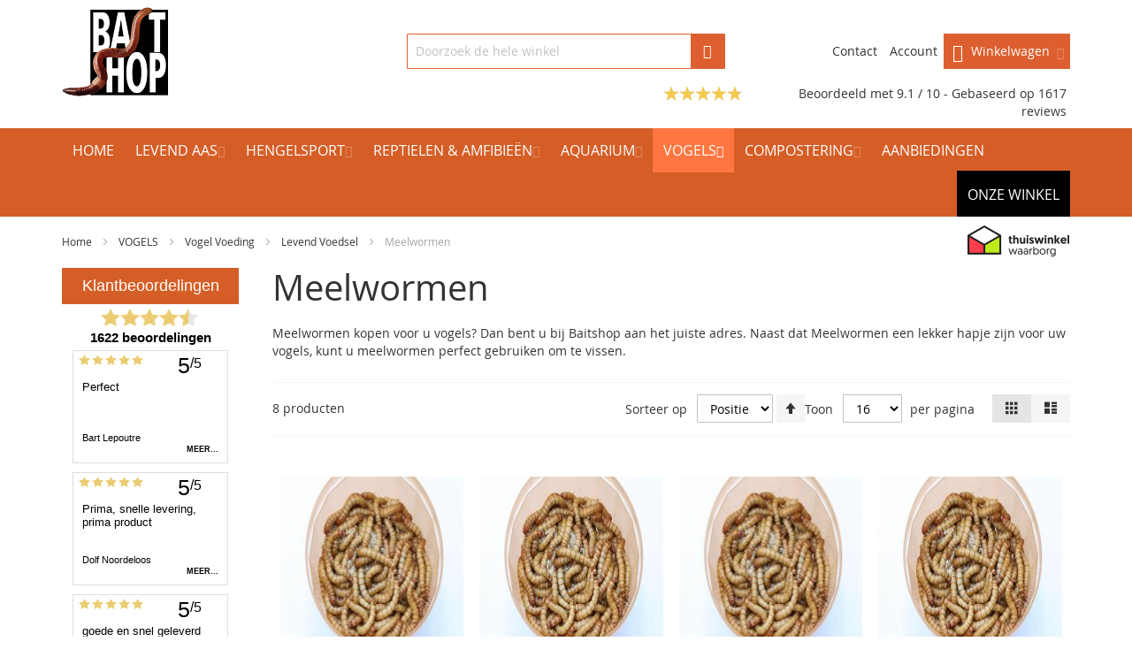

--- FILE ---
content_type: text/html; charset=UTF-8
request_url: https://www.baitshop.nl/vogels/vogel-voeding/levend-voedsel/meelwormen
body_size: 28860
content:
<!doctype html>
<html lang="nl">
    <head >
        
        <meta charset="utf-8"/>
<meta name="title" content="meelwormen voor vogels kopen - Baitshop"/>
<meta name="description" content="meel wormen zijn een ideaal voer voor de meeste vogels de meelwormen zijn niet duur en zijn vrij lang goed te houden de meel wormen zijn verkrijgbaar in 2 verschillende maten groot en klein"/>
<meta name="keywords" content="vogel voeding, vogel voeding kopen, vogel voedsel, vogel voedsel kopen, meelwormen kopen, meelwormen, meelworm klein, meelworm groot, reuze meelwormen, meelworm kopen, meelwormen kopen, voedsel dieren kopen, voeding voor vogels, vogel voeding kopen, voeding voor vogels kopen,"/>
<meta name="robots" content="INDEX,FOLLOW"/>
<meta name="viewport" content="width=device-width, initial-scale=1, maximum-scale=1.0"/>
<meta name="format-detection" content="telephone=no"/>
<title>meelwormen voor vogels kopen - Baitshop</title>
<link  rel="stylesheet" type="text/css"  media="all" href="https://www.baitshop.nl/pub/static/version1765312110/frontend/Infortis/baitshop/nl_NL/mage/calendar.css" />
<link  rel="stylesheet" type="text/css"  media="all" href="https://www.baitshop.nl/pub/static/version1765312110/frontend/Infortis/baitshop/nl_NL/FeedbackCompany_TheFeedbackCompany/css/widget.css" />
<link  rel="stylesheet" type="text/css"  media="all" href="https://www.baitshop.nl/pub/static/version1765312110/frontend/Infortis/baitshop/nl_NL/css/styles-m.css" />
<link  rel="stylesheet" type="text/css"  media="all" href="https://www.baitshop.nl/pub/static/version1765312110/frontend/Infortis/baitshop/nl_NL/Amasty_Cart/css/vendor/owl.carousel.min.css" />
<link  rel="stylesheet" type="text/css"  media="screen and (min-width: 768px)" href="https://www.baitshop.nl/pub/static/version1765312110/frontend/Infortis/baitshop/nl_NL/css/styles-l.css" />
<link  rel="stylesheet" type="text/css"  media="print" href="https://www.baitshop.nl/pub/static/version1765312110/frontend/Infortis/baitshop/nl_NL/css/print.css" />




<link  rel="canonical" href="https://www.baitshop.nl/vogels/vogel-voeding/levend-voedsel/meelwormen" />
<link  rel="icon" type="image/x-icon" href="https://www.baitshop.nl/pub/media/favicon/default/favicon.png" />
<link  rel="shortcut icon" type="image/x-icon" href="https://www.baitshop.nl/pub/media/favicon/default/favicon.png" />
<!-- Global site tag (gtag.js) - Google Analytics -->

        <link rel="stylesheet" type="text/css" media="all" href="https://www.baitshop.nl/asset/dynamic/assets/m/iult/f/cfg.css/" />
    </head>
    <body data-container="body"
          data-mage-init='{"loaderAjax": {}, "loader": { "icon": "https://www.baitshop.nl/pub/static/version1765312110/frontend/Infortis/baitshop/nl_NL/images/loader-2.gif"}}'
        class="page-with-filter page-products categorypath-vogels-vogel-voeding-levend-voedsel-meelwormen category-meelwormen catalog-category-view page-layout-2columns-left">
        <!-- Google Tag Manager (noscript) -->
<noscript><iframe src="https://www.googletagmanager.com/ns.html?id=GTM-WT89ZGX"
                  height="0" width="0" style="display:none;visibility:hidden"></iframe></noscript>
<!-- End Google Tag Manager (noscript) -->

    


    <noscript>
        <div class="message global noscript">
            <div class="content">
                <p>
                    <strong>JavaScript lijkt te zijn uitgeschakeld in uw browser.</strong>
                    <span>Voor de beste gebruikerservaring, zorg ervoor dat javascript ingeschakeld is voor uw browser.</span>
                </p>
            </div>
        </div>
    </noscript>
<!-- BEGIN GTAG CART SCRIPT -->
<!-- END GTAG CART SCRIPT -->







































    

<div class="page-wrapper">


<link rel="stylesheet preload prefetch" href="/pub/media/consentmode/cookieconsent.css" as="style" type="text/css" crossorigin="anonymous">
<!-- Google Tag Manager -->

<!-- End Google Tag Manager -->
<!-- Google Tag Manager (noscript) -->
<noscript><iframe src="https://www.googletagmanager.com/ns.html?id=GTM-WT89ZGX"
height="0" width="0" style="display:none;visibility:hidden"></iframe></noscript>
<!-- End Google Tag Manager (noscript) -->



<div id="header-container" class="header-container header-mobile page-header"  >
<div id="top" class="header-container2">
<div class="header-container3">

        <!-- Part of the header displayed only in mobile mode -->
    <div class="header-m-container">

        <div class="header-m-top-container">
            <div class="header-m-top header container clearer">
                <div class="inner-container">

                    
                                                                                        
                </div> <!-- end: inner-container -->
            </div> <!-- end: header-m-top -->
        </div> <!-- end: header-m-top-container -->

        <div class="header-m-primary-container">
            <div class="header-m-primary header container">
                <div class="inner-container">

                    
                    <!-- Mobile logo -->
                    <div class="logo-wrapper--mobile">
                        <a class="logo" href="https://www.baitshop.nl/" title="Hengelsport webshop Baitshop">
    <strong>Hengelsport webshop Baitshop</strong>
    <img src="https://www.baitshop.nl/pub/media/logo/stores/1/Hengelsport_webshop_-_Baitshop.png"
         alt="Hengelsport webshop Baitshop"
    />
</a>
                    </div>
                    <div class="clearer after-mobile-logo"></div>

                    <!-- Skip links -->
                    <div id="skip-links" class="skip-links-wrapper skip-links--4">

                                                    <div data-skiptarget="#header-nav" class="skip-link skip-nav">
                                <span class="icon ic ic-menu"></span>
                                <span class="label">Menu</span>
                            </div>
                        
                                                    <div data-skiptarget="#header-search" class="skip-link skip-search">
                                <span class="icon ic ic-search"></span>
                                <span class="label">Zoek</span>
                            </div>
                        
                                                    <div data-skiptarget="#header-account" class="skip-link skip-account">
                                <span class="icon ic ic-user"></span>
                                <span class="label">Account</span>
                            </div>
                        
                        
                        
                                                                            <div id="mini-cart-marker-mobile"></div>
                            <div data-block="minicart" class="minicart-wrapper mini-cart filled-heading" id="minicart">         <div data-skiptarget="#header-cart" class="mini-cart-heading dropdown-heading skip-link skip-cart action showcart counter-over-" data-bind="scope: 'minicart_content'">
        <span class="inner-heading">
            <span class="icon ic ic-cart" style="font-size: 20px;"></span>
            <span class="counter qty empty ic ic-char ib ib-size-s ib-rounded"
                  data-bind="css: { empty: !!getCartParam('summary_count') == false }, blockLoader: isLoading">
                <span class="counter-number"><!-- ko text: getCartParam('summary_count') --><!-- /ko --></span>
                <span class="counter-label">
                <!-- ko if: getCartParam('summary_count') -->
                    <!-- ko text: getCartParam('summary_count') --><!-- /ko -->
                    <!-- ko i18n: 'items' --><!-- /ko -->
                <!-- /ko -->
                </span>
            </span>
            <span class="label">Winkelwagen </span> <span class="mini-subtotal"></span>
						<span class="caret"></span>
        </span>
    </div>
            <div id="header-cart" class="mini-cart-content dropdown-content skip-content skip-content--style block-cart block block-minicart empty"
            data-role="dropdownDialog"
            data-mage-init='{"dropdownDialog":{
                "triggerEvent": "click mouseenter",
                "appendTo": "[data-block=minicart]",
                "triggerTarget": ".showcart",
                "timeout": "200",
                "closeOnMouseLeave": true,
                "closeOnEscape": true,
                "parentClass": "active open",
                "buttons": []}}'>
            <div id="minicart-content-wrapper" data-bind="scope: 'minicart_content'">
                <!-- ko template: getTemplate() --><!-- /ko -->
            </div>
                    </div>
        
    
    
</div>
                        
                                                    <div id="header-nav" class="skip-content skip-content--style">
                                <div id="nav-marker-mobile"></div>
                            </div>

                                                    <div id="search-marker-mobile"></div>
                            <div id="header-search" class="skip-content skip-content--style">
<div id="block-search" class="block block-search search-wrapper">     <div class="block block-title"><strong>Zoek</strong></div>
    <div class="block block-content">
        <form class="form minisearch" id="search_mini_form" action="https://www.baitshop.nl/catalogsearch/result/" method="get">
            <div class="field search">
                                <div class="control">
                    <input id="search"
                           data-mage-init='{"quickSearch":{
                                "formSelector":"#search_mini_form",
                                "url":"https://www.baitshop.nl/search/ajax/suggest/",
                                "destinationSelector":"#search_autocomplete"}
                           }'
                           type="text"
                           name="q"
                           value=""
                           placeholder="Doorzoek de hele winkel"
                           class="input-text"
                           maxlength="128"
                           role="combobox"
                           aria-haspopup="false"
                           aria-autocomplete="both"
                           autocomplete="off"/>
                    <div id="search_autocomplete" class="search-autocomplete"></div>
                                    </div>
            </div>
            <div class="actions">
                <button id="action-search" type="submit"
                        title="Zoek"
                        class="action search">
                    <span class="icon ic ic-search ib ib-square ib-hover"></span>
                </button>
            </div>
        </form>
    </div>
</div> <!-- end: block-search -->
</div>
                        
                                                    <div id="account-links-marker-mobile"></div>
                                <div id="header-account" class="account-links top-links links-wrapper-separators-left skip-content skip-content--style">
        
		<ul class="header links">
			<li class="header_account_link_list">
				<a class= "header_account_link" href="/contact">Contact</a>
			</li>
				<ul class="header links"><li><a href="https://www.baitshop.nl/customer/account/" >Account</a></li></ul>		
						</ul>
    </div>

                        
                        
                            <div class="skip-links-clearer clearer"></div>

                    </div> <!-- end: skip-links-wrapper -->

                </div> <!-- end: inner-container -->
            </div> <!-- end: header-m-primary -->
        </div> <!-- end: header-m-primary-container -->

    </div> <!-- end: header-m-container -->
    
    <!-- Part of the header displayed only in regular mode -->
	
    <div class="header-primary-container">
        <div class="header-primary header container">
            <div class="inner-container">

                                
                                <div class="hp-blocks-holder">

                                            <!-- Left column -->
                        <div class="hp-block left-column grid12-4">
                                                                                                                            <div class="item"><div class="logo-wrapper logo-wrapper--regular">        <a class="logo" href="https://www.baitshop.nl/" title="Hengelsport webshop Baitshop">
            <strong>Hengelsport webshop Baitshop</strong>
            <img src="https://www.baitshop.nl/pub/media/logo/stores/1/Hengelsport_webshop_-_Baitshop.png"
                 alt="Hengelsport webshop Baitshop"
                                              />
        </a>
</div></div>
                                                                                    </div> <!-- end: left column -->
                    
                                            <!-- Central column -->
                        <div class="hp-block central-column grid12-4">
                                                                                                                            <div class="item"><div id="search-marker-regular"></div></div>
                                                                                    </div> <!-- end: central column -->
                    
                                            <!-- Right column -->
                        <div class="hp-block right-column grid12-4">
                                                                                                                            <div class="item"><div id="user-menu-wrapper-regular">
    <div id="user-menu" class="user-menu">

        
        
                    <div id="mini-cart-marker-regular"></div>        
        
                
        
        
        
                
        
                    <div id="account-links-marker-regular"></div>        
        
        
    </div> <!-- end: user-menu -->
</div>
</div>
                                                                                    </div> <!-- end: right column -->
                                        
                </div> <!-- end: hp-blocks-holder -->

				<div class="header-reviews">
																<div class="feedbackcompany-small-widget">
                        <div class="feedbackcompany-small-score">
                <div class="rating-summary">
                    <div class="rating-result">
                        <span style="width: 91%;"></span>
                    </div>
                </div>
                <p><a target="_blank" href="https://www.feedbackcompany.com/nl-nl/reviews/baitshop/">
                    Beoordeeld met 9.1 / 10 - Gebaseerd op <a href="https://www.feedbackcompany.com/NL-NL/reviews/baitshop/" target="_blank">1617 reviews</a>                </a></p>
            </div>
            </div>									</div>

            </div> <!-- end: inner-container -->
        </div> <!-- end: header-primary -->
    </div> <!-- end: header-primary-container -->

            
    <div class="nav-container skip-content sticky-container sticky-container--full-width">
        <div class="nav container clearer">
            <div class="inner-container"><div class="navi-wrapper">

        <ul class="nav-holders-wrapper right-column">
        <li id="nav-holder1" class="nav-item level0 level-top nav-holder"></li>
        <li id="nav-holder2" class="nav-item level0 level-top nav-holder"></li>
        <li id="nav-holder3" class="nav-item level0 level-top nav-holder"></li>
    </ul>

            
        <div id="mobnav-trigger" class="mobnav-trigger menu-trigger">
            <div class="menu-trigger-inner">
                <span class="trigger-icon"><span class="line"></span><span class="line"></span><span class="line"></span></span>
                <span class="label">Menu</span>
            </div>
        </div>

    
        
            
        <div id="nav-marker-regular"></div>
    <nav id="mainmenu" class="navi nav-regular opt-fx-fade-inout opt-sb0 opt-sob opt-hide480 with-bullets">
        <ul>

                        
            
                            <li class="nav-item nav-item--home level0 level-top">
                    <a class="level-top" href="https://www.baitshop.nl/"><span>Home</span></a>
                </li>
                        
                                        <li class="nav-item level0 nav-1 level-top first nav-item--parent classic nav-item--only-subcategories parent"><a href="https://www.baitshop.nl/levend-aas" class="level-top"><span>LEVEND AAS</span><span class="caret"></span></a><span class="opener"></span><ul class="level0 nav-submenu nav-panel--dropdown nav-panel"><li class="nav-item level1 nav-1-1 first classic"><a href="https://www.baitshop.nl/levend-aas/maden"><span>Maden</span></a></li><li class="nav-item level1 nav-1-2 classic"><a href="https://www.baitshop.nl/levend-aas/wasmotten"><span>Wasmotten</span></a></li><li class="nav-item level1 nav-1-3 classic"><a href="https://www.baitshop.nl/levend-aas/pinky-s"><span>Pinky&#039;s</span></a></li><li class="nav-item level1 nav-1-4 classic"><a href="https://www.baitshop.nl/levend-aas/viswormen"><span>Viswormen</span></a></li><li class="nav-item level1 nav-1-5 classic"><a href="https://www.baitshop.nl/levend-aas/casters"><span>Casters</span></a></li><li class="nav-item level1 nav-1-6 classic"><a href="https://www.baitshop.nl/levend-aas/dauwwormen"><span>Dauwwormen</span></a></li><li class="nav-item level1 nav-1-7 classic"><a href="https://www.baitshop.nl/levend-aas/tebo-s"><span>Tebo&#039;s</span></a></li><li class="nav-item level1 nav-1-8 classic"><a href="https://www.baitshop.nl/levend-aas/morio-s"><span>Morio wormen</span></a></li><li class="nav-item level1 nav-1-9 classic"><a href="https://www.baitshop.nl/levend-aas/meelwormen"><span>Meelwormen</span></a></li><li class="nav-item level1 nav-1-10 classic"><a href="https://www.baitshop.nl/levend-aas/krekels"><span>Krekels</span></a></li><li class="nav-item level1 nav-1-11 classic"><a href="https://www.baitshop.nl/levend-aas/gevriesdroogde-producten"><span>Gevriesdroogde Producten</span></a></li><li class="nav-item level1 nav-1-12 classic"><a href="https://www.baitshop.nl/levend-aas/sprinkhanen"><span>Sprinkhanen</span></a></li><li class="nav-item level1 nav-1-13 classic"><a href="https://www.baitshop.nl/levend-aas/geconserveerde-producten"><span>Geconserveerde producten</span></a></li><li class="nav-item level1 nav-1-14 last nav-item--parent classic nav-item--only-subcategories parent"><a href="https://www.baitshop.nl/levend-aas/diepvries-producten"><span>Diepvries Producten</span><span class="caret"></span></a><span class="opener"></span><ul class="level1 nav-submenu nav-panel--dropdown nav-panel"><li class="nav-item level2 nav-1-14-1 first classic"><a href="https://www.baitshop.nl/levend-aas/diepvries-producten/voorn"><span>Voorn</span></a></li><li class="nav-item level2 nav-1-14-2 classic"><a href="https://www.baitshop.nl/levend-aas/diepvries-producten/sardine"><span>Sardine</span></a></li><li class="nav-item level2 nav-1-14-3 classic"><a href="https://www.baitshop.nl/levend-aas/diepvries-producten/sprot"><span>Sprot</span></a></li><li class="nav-item level2 nav-1-14-4 classic"><a href="https://www.baitshop.nl/levend-aas/diepvries-producten/haring"><span>Haring</span></a></li><li class="nav-item level2 nav-1-14-5 classic"><a href="https://www.baitshop.nl/levend-aas/diepvries-producten/zeepieren"><span>Zeepieren</span></a></li><li class="nav-item level2 nav-1-14-6 classic"><a href="https://www.baitshop.nl/levend-aas/diepvries-producten/makreel"><span>Makreel</span></a></li><li class="nav-item level2 nav-1-14-7 classic"><a href="https://www.baitshop.nl/levend-aas/diepvries-producten/spiering"><span>Spiering</span></a></li><li class="nav-item level2 nav-1-14-8 classic"><a href="https://www.baitshop.nl/levend-aas/diepvries-producten/kokkel"><span>Kokkel</span></a></li><li class="nav-item level2 nav-1-14-9 classic"><a href="https://www.baitshop.nl/levend-aas/diepvries-producten/viskuit"><span>Viskuit</span></a></li><li class="nav-item level2 nav-1-14-10 classic"><a href="https://www.baitshop.nl/levend-aas/diepvries-producten/gammarus"><span>Gammarus</span></a></li><li class="nav-item level2 nav-1-14-11 classic"><a href="https://www.baitshop.nl/levend-aas/diepvries-producten/garnalen"><span>Garnalen</span></a></li><li class="nav-item level2 nav-1-14-12 classic"><a href="https://www.baitshop.nl/levend-aas/diepvries-producten/inktvis"><span>Inktvis</span></a></li><li class="nav-item level2 nav-1-14-13 classic"><a href="https://www.baitshop.nl/levend-aas/diepvries-producten/bosmiden"><span>Bosmiden</span></a></li><li class="nav-item level2 nav-1-14-14 classic"><a href="https://www.baitshop.nl/levend-aas/diepvries-producten/plankton"><span>Plankton</span></a></li><li class="nav-item level2 nav-1-14-15 classic"><a href="https://www.baitshop.nl/levend-aas/diepvries-producten/krill"><span>Krill</span></a></li><li class="nav-item level2 nav-1-14-16 classic"><a href="https://www.baitshop.nl/levend-aas/diepvries-producten/mysis"><span>Mysis</span></a></li><li class="nav-item level2 nav-1-14-17 classic"><a href="https://www.baitshop.nl/levend-aas/diepvries-producten/cyclops"><span>Cyclops</span></a></li><li class="nav-item level2 nav-1-14-18 classic"><a href="https://www.baitshop.nl/levend-aas/diepvries-producten/mosselen"><span>Mosselen</span></a></li><li class="nav-item level2 nav-1-14-19 classic"><a href="https://www.baitshop.nl/levend-aas/diepvries-producten/artemia"><span>Artemia</span></a></li><li class="nav-item level2 nav-1-14-20 last classic"><a href="https://www.baitshop.nl/levend-aas/diepvries-producten/muggenlarven"><span>Muggenlarven</span></a></li></ul></li></ul></li><li class="nav-item level0 nav-2 level-top nav-item--parent classic nav-item--only-subcategories parent"><a href="https://www.baitshop.nl/hengelsport" class="level-top"><span>HENGELSPORT</span><span class="caret"></span></a><span class="opener"></span><ul class="level0 nav-submenu nav-panel--dropdown nav-panel"><li class="nav-item level1 nav-2-1 first nav-item--parent classic nav-item--only-subcategories parent"><a href="https://www.baitshop.nl/hengelsport/forelvissen"><span>ForelVissen</span><span class="caret"></span></a><span class="opener"></span><ul class="level1 nav-submenu nav-panel--dropdown nav-panel"><li class="nav-item level2 nav-2-1-1 first nav-item--parent classic nav-item--only-subcategories parent"><a href="https://www.baitshop.nl/hengelsport/forelvissen/powerbait"><span>Forellendeeg</span><span class="caret"></span></a><span class="opener"></span><ul class="level2 nav-submenu nav-panel--dropdown nav-panel"><li class="nav-item level3 nav-2-1-1-1 first classic"><a href="https://www.baitshop.nl/hengelsport/forelvissen/powerbait/powerbait-natural-scent"><span>Powerbait Select Glitter Troutbait</span></a></li><li class="nav-item level3 nav-2-1-1-2 classic"><a href="https://www.baitshop.nl/hengelsport/forelvissen/powerbait/powerbait-natural-scent-53"><span>Powerbait Natural  Scent</span></a></li><li class="nav-item level3 nav-2-1-1-3 classic"><a href="https://www.baitshop.nl/hengelsport/forelvissen/powerbait/powerbait-troutbait"><span>Powerbait Troutbait</span></a></li><li class="nav-item level3 nav-2-1-1-4 classic"><a href="https://www.baitshop.nl/hengelsport/forelvissen/powerbait/tft-trout-finder-bait"><span>TFT Trout Finder Bait</span></a></li><li class="nav-item level3 nav-2-1-1-5 last classic"><a href="https://www.baitshop.nl/hengelsport/forelvissen/powerbait/ftm-forellen-deeg"><span>FTM Forellen deeg</span></a></li></ul></li><li class="nav-item level2 nav-2-1-2 nav-item--parent mega nav-item--only-subcategories parent"><a href="https://www.baitshop.nl/hengelsport/forelvissen/levend-aas"><span>Levend Aas</span><span class="caret"></span></a><span class="opener"></span><div class="nav-panel--dropdown nav-panel full-width"><div class="nav-panel-inner"><div class="nav-block--center grid12-12"><ul class="level2 nav-submenu nav-submenu--mega dd-itemgrid dd-itemgrid-4col"><li class="nav-item level3 nav-2-1-2-6 first"><a href="https://www.baitshop.nl/hengelsport/forelvissen/levend-aas/vis-wormen"><span>Vis Wormen</span></a></li><li class="nav-item level3 nav-2-1-2-7"><a href="https://www.baitshop.nl/hengelsport/forelvissen/levend-aas/meelwormen"><span>Meelwormen</span></a></li><li class="nav-item level3 nav-2-1-2-8"><a href="https://www.baitshop.nl/hengelsport/forelvissen/levend-aas/dauwpieren"><span>Dauwpieren</span></a></li><li class="nav-item level3 nav-2-1-2-9"><a href="https://www.baitshop.nl/hengelsport/forelvissen/levend-aas/casters"><span>Casters</span></a></li><li class="nav-item level3 nav-2-1-2-10"><a href="https://www.baitshop.nl/hengelsport/forelvissen/levend-aas/maden"><span>Maden</span></a></li><li class="nav-item level3 nav-2-1-2-11"><a href="https://www.baitshop.nl/hengelsport/forelvissen/levend-aas/pinky-s"><span>Pinky&#039;s</span></a></li><li class="nav-item level3 nav-2-1-2-12"><a href="https://www.baitshop.nl/hengelsport/forelvissen/levend-aas/wasmotten"><span>Wasmotten</span></a></li><li class="nav-item level3 nav-2-1-2-13"><a href="https://www.baitshop.nl/hengelsport/forelvissen/levend-aas/mummy-s"><span>Mummy&#039;s</span></a></li><li class="nav-item level3 nav-2-1-2-14"><a href="https://www.baitshop.nl/hengelsport/forelvissen/levend-aas/tebo-s"><span>Tebo&#039;s</span></a></li><li class="nav-item level3 nav-2-1-2-15"><a href="https://www.baitshop.nl/hengelsport/forelvissen/levend-aas/morio-s"><span>Morio&#039;s</span></a></li><li class="nav-item level3 nav-2-1-2-16"><a href="https://www.baitshop.nl/hengelsport/forelvissen/levend-aas/krekels"><span>Krekels</span></a></li><li class="nav-item level3 nav-2-1-2-17"><a href="https://www.baitshop.nl/hengelsport/forelvissen/levend-aas/gevriesdroogde-producten"><span>Gevriesdroogde Producten</span></a></li><li class="nav-item level3 nav-2-1-2-18"><a href="https://www.baitshop.nl/hengelsport/forelvissen/levend-aas/sprinkhanen"><span>Sprinkhanen</span></a></li><li class="nav-item level3 nav-2-1-2-19 last"><a href="https://www.baitshop.nl/hengelsport/forelvissen/levend-aas/geconserveerde-producten"><span>Geconserveerde producten</span></a></li></ul></div></div></div></li><li class="nav-item level2 nav-2-1-3 nav-item--parent mega nav-item--only-subcategories parent"><a href="https://www.baitshop.nl/hengelsport/forelvissen/dobbers"><span>Dobbers</span><span class="caret"></span></a><span class="opener"></span><div class="nav-panel--dropdown nav-panel full-width"><div class="nav-panel-inner"><div class="nav-block--center grid12-12"><ul class="level2 nav-submenu nav-submenu--mega dd-itemgrid dd-itemgrid-4col"><li class="nav-item level3 nav-2-1-3-20 first"><a href="https://www.baitshop.nl/hengelsport/forelvissen/dobbers/kniklicht-dobbers"><span>Kniklicht Dobbers</span></a></li><li class="nav-item level3 nav-2-1-3-21"><a href="https://www.baitshop.nl/hengelsport/forelvissen/dobbers/dobber-setjes"><span>Dobber Setjes</span></a></li><li class="nav-item level3 nav-2-1-3-22"><a href="https://www.baitshop.nl/hengelsport/forelvissen/dobbers/tubertini"><span>Tubertini</span></a></li><li class="nav-item level3 nav-2-1-3-23"><a href="https://www.baitshop.nl/hengelsport/forelvissen/dobbers/tft"><span>TFT</span></a></li><li class="nav-item level3 nav-2-1-3-24"><a href="https://www.baitshop.nl/hengelsport/forelvissen/dobbers/ftm"><span>FTM</span></a></li><li class="nav-item level3 nav-2-1-3-25"><a href="https://www.baitshop.nl/hengelsport/forelvissen/dobbers/livebait"><span>Livebait</span></a></li><li class="nav-item level3 nav-2-1-3-26"><a href="https://www.baitshop.nl/hengelsport/forelvissen/dobbers/lft"><span>LFT</span></a></li><li class="nav-item level3 nav-2-1-3-27 last"><a href="https://www.baitshop.nl/hengelsport/forelvissen/dobbers/cralusso"><span>Cralusso</span></a></li></ul></div></div></div></li><li class="nav-item level2 nav-2-1-4 nav-item--parent mega nav-item--only-subcategories parent"><a href="https://www.baitshop.nl/hengelsport/forelvissen/hengels"><span>Hengels</span><span class="caret"></span></a><span class="opener"></span><div class="nav-panel--dropdown nav-panel full-width"><div class="nav-panel-inner"><div class="nav-block--center grid12-12"><ul class="level2 nav-submenu nav-submenu--mega dd-itemgrid dd-itemgrid-4col"><li class="nav-item level3 nav-2-1-4-28 first"><a href="https://www.baitshop.nl/hengelsport/forelvissen/hengels/ftm"><span>FTM</span></a></li><li class="nav-item level3 nav-2-1-4-29"><a href="https://www.baitshop.nl/hengelsport/forelvissen/hengels/tubertini"><span>Tubertini</span></a></li><li class="nav-item level3 nav-2-1-4-30"><a href="https://www.baitshop.nl/hengelsport/forelvissen/hengels/lft"><span>LFT</span></a></li><li class="nav-item level3 nav-2-1-4-31"><a href="https://www.baitshop.nl/hengelsport/forelvissen/hengels/rovex"><span>Rovex</span></a></li><li class="nav-item level3 nav-2-1-4-32 last"><a href="https://www.baitshop.nl/hengelsport/forelvissen/hengels/westin"><span>Westin</span></a></li></ul></div></div></div></li><li class="nav-item level2 nav-2-1-5 nav-item--parent mega nav-item--only-subcategories parent"><a href="https://www.baitshop.nl/hengelsport/forelvissen/netten-en-toebehoren"><span>Netten en Toebehoren</span><span class="caret"></span></a><span class="opener"></span><div class="nav-panel--dropdown nav-panel full-width"><div class="nav-panel-inner"><div class="nav-block--center grid12-12"><ul class="level2 nav-submenu nav-submenu--mega dd-itemgrid dd-itemgrid-4col"><li class="nav-item level3 nav-2-1-5-33 first"><a href="https://www.baitshop.nl/hengelsport/forelvissen/netten-en-toebehoren/ftm"><span>FTM</span></a></li><li class="nav-item level3 nav-2-1-5-34"><a href="https://www.baitshop.nl/hengelsport/forelvissen/netten-en-toebehoren/tubertini"><span>Tubertini</span></a></li><li class="nav-item level3 nav-2-1-5-35"><a href="https://www.baitshop.nl/hengelsport/forelvissen/netten-en-toebehoren/livebait"><span>Livebait</span></a></li><li class="nav-item level3 nav-2-1-5-36 last"><a href="https://www.baitshop.nl/hengelsport/forelvissen/netten-en-toebehoren/tft"><span>TFT</span></a></li></ul></div></div></div></li><li class="nav-item level2 nav-2-1-6 nav-item--parent mega nav-item--only-subcategories parent"><a href="https://www.baitshop.nl/hengelsport/forelvissen/lokvoer"><span>Lokvoer &amp; Particles</span><span class="caret"></span></a><span class="opener"></span><div class="nav-panel--dropdown nav-panel full-width"><div class="nav-panel-inner"><div class="nav-block--center grid12-12"><ul class="level2 nav-submenu nav-submenu--mega dd-itemgrid dd-itemgrid-4col"><li class="nav-item level3 nav-2-1-6-37 first"><a href="https://www.baitshop.nl/hengelsport/forelvissen/lokvoer/ftm"><span>FTM</span></a></li><li class="nav-item level3 nav-2-1-6-38"><a href="https://www.baitshop.nl/hengelsport/forelvissen/lokvoer/livebait"><span>Livebait</span></a></li><li class="nav-item level3 nav-2-1-6-39 last"><a href="https://www.baitshop.nl/hengelsport/forelvissen/lokvoer/lft"><span>LFT</span></a></li></ul></div></div></div></li><li class="nav-item level2 nav-2-1-7 nav-item--parent mega nav-item--only-subcategories parent"><a href="https://www.baitshop.nl/hengelsport/forelvissen/accesoires-klein-materiaal"><span>Accessoires &amp; Klein Materiaal</span><span class="caret"></span></a><span class="opener"></span><div class="nav-panel--dropdown nav-panel full-width"><div class="nav-panel-inner"><div class="nav-block--center grid12-12"><ul class="level2 nav-submenu nav-submenu--mega dd-itemgrid dd-itemgrid-4col"><li class="nav-item level3 nav-2-1-7-40 first"><a href="https://www.baitshop.nl/hengelsport/forelvissen/accesoires-klein-materiaal/tft"><span>TFT</span></a></li><li class="nav-item level3 nav-2-1-7-41"><a href="https://www.baitshop.nl/hengelsport/forelvissen/accesoires-klein-materiaal/ftm"><span>FTM</span></a></li><li class="nav-item level3 nav-2-1-7-42"><a href="https://www.baitshop.nl/hengelsport/forelvissen/accesoires-klein-materiaal/tubertini"><span>Tubertini</span></a></li><li class="nav-item level3 nav-2-1-7-43"><a href="https://www.baitshop.nl/hengelsport/forelvissen/accesoires-klein-materiaal/livebait"><span>Livebait</span></a></li><li class="nav-item level3 nav-2-1-7-44"><a href="https://www.baitshop.nl/hengelsport/forelvissen/accesoires-klein-materiaal/stonfo"><span>Stonfo</span></a></li><li class="nav-item level3 nav-2-1-7-45"><a href="https://www.baitshop.nl/hengelsport/forelvissen/accesoires-klein-materiaal/lemer"><span>Lemer</span></a></li><li class="nav-item level3 nav-2-1-7-46"><a href="https://www.baitshop.nl/hengelsport/forelvissen/accesoires-klein-materiaal/mustad"><span>Mustad</span></a></li><li class="nav-item level3 nav-2-1-7-47"><a href="https://www.baitshop.nl/hengelsport/forelvissen/accesoires-klein-materiaal/jarvis-walker"><span>Jarvis Walker</span></a></li><li class="nav-item level3 nav-2-1-7-48 last"><a href="https://www.baitshop.nl/hengelsport/forelvissen/accesoires-klein-materiaal/lft"><span>LFT</span></a></li></ul></div></div></div></li><li class="nav-item level2 nav-2-1-8 nav-item--parent mega nav-item--only-subcategories parent"><a href="https://www.baitshop.nl/hengelsport/forelvissen/werp-gewichten"><span>Werp Gewichten</span><span class="caret"></span></a><span class="opener"></span><div class="nav-panel--dropdown nav-panel full-width"><div class="nav-panel-inner"><div class="nav-block--center grid12-12"><ul class="level2 nav-submenu nav-submenu--mega dd-itemgrid dd-itemgrid-4col"><li class="nav-item level3 nav-2-1-8-49 first"><a href="https://www.baitshop.nl/hengelsport/forelvissen/werp-gewichten/tft"><span>TFT</span></a></li><li class="nav-item level3 nav-2-1-8-50 last"><a href="https://www.baitshop.nl/hengelsport/forelvissen/werp-gewichten/ftm"><span>Tubertini</span></a></li></ul></div></div></div></li><li class="nav-item level2 nav-2-1-9 classic"><a href="https://www.baitshop.nl/hengelsport/forelvissen/haken"><span>Haken</span></a></li><li class="nav-item level2 nav-2-1-10 classic"><a href="https://www.baitshop.nl/hengelsport/forelvissen/sbirulino-s"><span>Sbirulino&#039;s &amp; Bombarde&#039;s</span></a></li><li class="nav-item level2 nav-2-1-11 classic"><a href="https://www.baitshop.nl/hengelsport/forelvissen/roken"><span>Roken</span></a></li><li class="nav-item level2 nav-2-1-12 classic"><a href="https://www.baitshop.nl/hengelsport/forelvissen/geur-kleur-stoffen"><span>Geur &amp; Kleur Stoffen</span></a></li><li class="nav-item level2 nav-2-1-13 classic"><a href="https://www.baitshop.nl/hengelsport/forelvissen/kunst-aas"><span>Kunst Aas</span></a></li><li class="nav-item level2 nav-2-1-14 classic"><a href="https://www.baitshop.nl/hengelsport/forelvissen/lijnen"><span>Lijnen</span></a></li><li class="nav-item level2 nav-2-1-15 classic"><a href="https://www.baitshop.nl/hengelsport/forelvissen/molens"><span>Molens</span></a></li><li class="nav-item level2 nav-2-1-16 classic"><a href="https://www.baitshop.nl/hengelsport/forelvissen/wartels"><span>Wartels</span></a></li><li class="nav-item level2 nav-2-1-17 classic"><a href="https://www.baitshop.nl/hengelsport/forelvissen/onderlijnen"><span>Onderlijnen</span></a></li><li class="nav-item level2 nav-2-1-18 classic"><a href="https://www.baitshop.nl/hengelsport/forelvissen/tassen-opberg-boxen"><span>Tassen &amp; Opberg Boxen</span></a></li><li class="nav-item level2 nav-2-1-19 classic"><a href="https://www.baitshop.nl/hengelsport/forelvissen/hengel-houders"><span>Hengel Houders</span></a></li><li class="nav-item level2 nav-2-1-20 classic"><a href="https://www.baitshop.nl/hengelsport/forelvissen/paraplu-s"><span>Paraplu&#039;s</span></a></li><li class="nav-item level2 nav-2-1-21 last classic"><a href="https://www.baitshop.nl/hengelsport/forelvissen/fouderalen"><span>Foudralen</span></a></li></ul></li><li class="nav-item level1 nav-2-2 nav-item--parent mega nav-item--only-subcategories parent"><a href="https://www.baitshop.nl/hengelsport/karper-vissen"><span>Karper Vissen</span><span class="caret"></span></a><span class="opener"></span><div class="nav-panel--dropdown nav-panel full-width"><div class="nav-panel-inner"><div class="nav-block--center grid12-12"><ul class="level1 nav-submenu nav-submenu--mega dd-itemgrid dd-itemgrid-4col"><li class="nav-item level2 nav-2-2-22 first nav-item--only-subcategories parent"><a href="https://www.baitshop.nl/hengelsport/karper-vissen/karper-dobbers"><span>Karper Dobbers</span><span class="caret"></span></a><span class="opener"></span><ul class="level2 nav-submenu nav-panel"><li class="nav-item level3 nav-2-2-22-51 first classic"><a href="https://www.baitshop.nl/hengelsport/karper-vissen/karper-dobbers/kniklicht-dobbers"><span>Kniklicht Dobbers</span></a></li><li class="nav-item level3 nav-2-2-22-52 classic"><a href="https://www.baitshop.nl/hengelsport/karper-vissen/karper-dobbers/dobber-setjes"><span>Dobber Setjes</span></a></li><li class="nav-item level3 nav-2-2-22-53 classic"><a href="https://www.baitshop.nl/hengelsport/karper-vissen/karper-dobbers/tubertini"><span>Tubertini</span></a></li><li class="nav-item level3 nav-2-2-22-54 classic"><a href="https://www.baitshop.nl/hengelsport/karper-vissen/karper-dobbers/tft"><span>TFT</span></a></li><li class="nav-item level3 nav-2-2-22-55 classic"><a href="https://www.baitshop.nl/hengelsport/karper-vissen/karper-dobbers/ftm"><span>FTM</span></a></li><li class="nav-item level3 nav-2-2-22-56 classic"><a href="https://www.baitshop.nl/hengelsport/karper-vissen/karper-dobbers/livebait"><span>Livebait</span></a></li><li class="nav-item level3 nav-2-2-22-57 classic"><a href="https://www.baitshop.nl/hengelsport/karper-vissen/karper-dobbers/lft"><span>LFT</span></a></li><li class="nav-item level3 nav-2-2-22-58 last classic"><a href="https://www.baitshop.nl/hengelsport/karper-vissen/karper-dobbers/cralusso"><span>Cralusso</span></a></li></ul></li><li class="nav-item level2 nav-2-2-23 nav-item--only-subcategories parent"><a href="https://www.baitshop.nl/hengelsport/karper-vissen/boilie-s-pellets-particles"><span>Voer &amp; Flavours</span><span class="caret"></span></a><span class="opener"></span><ul class="level2 nav-submenu nav-panel"><li class="nav-item level3 nav-2-2-23-59 first nav-item--parent classic nav-item--only-subcategories parent"><a href="https://www.baitshop.nl/hengelsport/karper-vissen/boilie-s-pellets-particles/fishing-tackle-max-producten"><span>Fishing Tackle Max Producten</span><span class="caret"></span></a><span class="opener"></span><ul class="level3 nav-submenu nav-panel--dropdown nav-panel"><li class="nav-item level4 nav-2-2-23-59-1 first classic"><a href="https://www.baitshop.nl/hengelsport/karper-vissen/boilie-s-pellets-particles/fishing-tackle-max-producten/ftm-particles"><span>Fishing Tackle Max Particles </span></a></li><li class="nav-item level4 nav-2-2-23-59-2 classic"><a href="https://www.baitshop.nl/hengelsport/karper-vissen/boilie-s-pellets-particles/fishing-tackle-max-producten/fishing-tackle-max-dips-flavours"><span>Fishing Tackle Max Dips &amp; Flavours</span></a></li><li class="nav-item level4 nav-2-2-23-59-3 classic"><a href="https://www.baitshop.nl/hengelsport/karper-vissen/boilie-s-pellets-particles/fishing-tackle-max-producten/fishing-tackle-max-lokvoer"><span>Fishing Tackle Max Lokvoer</span></a></li><li class="nav-item level4 nav-2-2-23-59-4 classic"><a href="https://www.baitshop.nl/hengelsport/karper-vissen/boilie-s-pellets-particles/fishing-tackle-max-producten/fishing-tackle-max-maden-producten"><span>Fishing Tackle Max Maden Producten</span></a></li><li class="nav-item level4 nav-2-2-23-59-5 classic"><a href="https://www.baitshop.nl/hengelsport/karper-vissen/boilie-s-pellets-particles/fishing-tackle-max-producten/fishing-tackle-max-pellets"><span>Fishing Tackle Max Pellets</span></a></li><li class="nav-item level4 nav-2-2-23-59-6 classic"><a href="https://www.baitshop.nl/hengelsport/karper-vissen/boilie-s-pellets-particles/fishing-tackle-max-producten/fishing-tackle-max-boilies"><span>Fishing Tackle Max Boilies</span></a></li><li class="nav-item level4 nav-2-2-23-59-7 last classic"><a href="https://www.baitshop.nl/hengelsport/karper-vissen/boilie-s-pellets-particles/fishing-tackle-max-producten/samurai-baits-boilies-en-dumbells"><span>Senshi baits dumbells en pellets</span></a></li></ul></li><li class="nav-item level3 nav-2-2-23-60 nav-item--parent classic nav-item--only-subcategories parent"><a href="https://www.baitshop.nl/hengelsport/karper-vissen/boilie-s-pellets-particles/livebait-producten"><span>Livebait Producten</span><span class="caret"></span></a><span class="opener"></span><ul class="level3 nav-submenu nav-panel--dropdown nav-panel"><li class="nav-item level4 nav-2-2-23-60-8 first classic"><a href="https://www.baitshop.nl/hengelsport/karper-vissen/boilie-s-pellets-particles/livebait-producten/livebait-lokvoer"><span>Livebait Lokvoer</span></a></li><li class="nav-item level4 nav-2-2-23-60-9 last classic"><a href="https://www.baitshop.nl/hengelsport/karper-vissen/boilie-s-pellets-particles/livebait-producten/livebait-dips-flavour"><span>Livebait Dips &amp; Flavours</span></a></li></ul></li><li class="nav-item level3 nav-2-2-23-61 classic"><a href="https://www.baitshop.nl/hengelsport/karper-vissen/boilie-s-pellets-particles/amino-flash-boilies"><span>Fishing tackle max boilies</span></a></li><li class="nav-item level3 nav-2-2-23-62 classic"><a href="https://www.baitshop.nl/hengelsport/karper-vissen/boilie-s-pellets-particles/voer-pellets"><span>Voer Pellets</span></a></li><li class="nav-item level3 nav-2-2-23-63 classic"><a href="https://www.baitshop.nl/hengelsport/karper-vissen/boilie-s-pellets-particles/cukk-mais"><span>Cukk Mais</span></a></li><li class="nav-item level3 nav-2-2-23-64 classic"><a href="https://www.baitshop.nl/hengelsport/karper-vissen/boilie-s-pellets-particles/samurai-baits"><span>Senshi baits dumbells en pellets</span></a></li><li class="nav-item level3 nav-2-2-23-65 last classic"><a href="https://www.baitshop.nl/hengelsport/karper-vissen/boilie-s-pellets-particles/delphin"><span>Delphin</span></a></li></ul></li><li class="nav-item level2 nav-2-2-24 nav-item--only-subcategories parent"><a href="https://www.baitshop.nl/hengelsport/karper-vissen/hengels"><span>Hengels</span><span class="caret"></span></a><span class="opener"></span><ul class="level2 nav-submenu nav-panel"><li class="nav-item level3 nav-2-2-24-66 first classic"><a href="https://www.baitshop.nl/hengelsport/karper-vissen/hengels/rovex"><span>Rovex</span></a></li><li class="nav-item level3 nav-2-2-24-67 classic"><a href="https://www.baitshop.nl/hengelsport/karper-vissen/hengels/ftm"><span>FTM</span></a></li><li class="nav-item level3 nav-2-2-24-68 classic"><a href="https://www.baitshop.nl/hengelsport/karper-vissen/hengels/lft"><span>LFT</span></a></li><li class="nav-item level3 nav-2-2-24-69 classic"><a href="https://www.baitshop.nl/hengelsport/karper-vissen/hengels/jarvis-walker"><span>Jarvis Walker</span></a></li><li class="nav-item level3 nav-2-2-24-70 classic"><a href="https://www.baitshop.nl/hengelsport/karper-vissen/hengels/livebait"><span>Livebait</span></a></li><li class="nav-item level3 nav-2-2-24-71 classic"><a href="https://www.baitshop.nl/hengelsport/karper-vissen/hengels/tubertini"><span>Tubertini</span></a></li><li class="nav-item level3 nav-2-2-24-72 last classic"><a href="https://www.baitshop.nl/hengelsport/karper-vissen/hengels/shimano"><span>Shimano</span></a></li></ul></li><li class="nav-item level2 nav-2-2-25 nav-item--only-subcategories parent"><a href="https://www.baitshop.nl/hengelsport/karper-vissen/schepnetten"><span>Schepnetten &amp; Toebehoren</span><span class="caret"></span></a><span class="opener"></span><ul class="level2 nav-submenu nav-panel"><li class="nav-item level3 nav-2-2-25-73 first last classic"><a href="https://www.baitshop.nl/hengelsport/karper-vissen/schepnetten/delphin"><span>Delphin</span></a></li></ul></li><li class="nav-item level2 nav-2-2-26"><a href="https://www.baitshop.nl/hengelsport/karper-vissen/tenten"><span>Tenten</span></a></li><li class="nav-item level2 nav-2-2-27"><a href="https://www.baitshop.nl/hengelsport/karper-vissen/stoelen-stretchers"><span>Stoelen &amp; Stretchers</span></a></li><li class="nav-item level2 nav-2-2-28"><a href="https://www.baitshop.nl/hengelsport/karper-vissen/slaapzakken"><span>Slaapzakken</span></a></li><li class="nav-item level2 nav-2-2-29"><a href="https://www.baitshop.nl/hengelsport/karper-vissen/paraplu-s"><span>Paraplu&#039;s</span></a></li><li class="nav-item level2 nav-2-2-30"><a href="https://www.baitshop.nl/hengelsport/karper-vissen/tassen-fouderalen"><span>Tassen &amp; Foudralen</span></a></li><li class="nav-item level2 nav-2-2-31"><a href="https://www.baitshop.nl/hengelsport/karper-vissen/beet-melders-toebehoren"><span>Beet Melders &amp; Toebehoren</span></a></li><li class="nav-item level2 nav-2-2-32"><a href="https://www.baitshop.nl/hengelsport/karper-vissen/banksticks-rodpod-s"><span>Banksticks &amp; Rodpod&#039;s</span></a></li><li class="nav-item level2 nav-2-2-33"><a href="https://www.baitshop.nl/hengelsport/karper-vissen/onthaak-matten"><span>Onthaak Matten</span></a></li><li class="nav-item level2 nav-2-2-34"><a href="https://www.baitshop.nl/hengelsport/karper-vissen/wegen-toebehoren"><span>Wegen &amp; Toebehoren</span></a></li><li class="nav-item level2 nav-2-2-35"><a href="https://www.baitshop.nl/hengelsport/karper-vissen/bewaar-zakken"><span>Bewaar Zakken</span></a></li><li class="nav-item level2 nav-2-2-36"><a href="https://www.baitshop.nl/hengelsport/karper-vissen/karper-lood"><span>Karper Lood</span></a></li><li class="nav-item level2 nav-2-2-37"><a href="https://www.baitshop.nl/hengelsport/karper-vissen/karper-haken"><span>Karper Haken</span></a></li><li class="nav-item level2 nav-2-2-38"><a href="https://www.baitshop.nl/hengelsport/karper-vissen/onderlijnen"><span>Karper Onderlijnen &amp; Toebehoren</span></a></li><li class="nav-item level2 nav-2-2-39"><a href="https://www.baitshop.nl/hengelsport/karper-vissen/overig"><span>Overige Producten</span></a></li><li class="nav-item level2 nav-2-2-40"><a href="https://www.baitshop.nl/hengelsport/karper-vissen/karper-molens"><span>Karper Molens</span></a></li><li class="nav-item level2 nav-2-2-41"><a href="https://www.baitshop.nl/hengelsport/karper-vissen/wartels"><span>Wartels</span></a></li><li class="nav-item level2 nav-2-2-42 last"><a href="https://www.baitshop.nl/hengelsport/karper-vissen/pva"><span>PVA</span></a></li></ul></div></div></div></li><li class="nav-item level1 nav-2-3 nav-item--parent mega nav-item--only-subcategories parent"><a href="https://www.baitshop.nl/hengelsport/roof-vissen"><span>Roof Vissen</span><span class="caret"></span></a><span class="opener"></span><div class="nav-panel--dropdown nav-panel full-width"><div class="nav-panel-inner"><div class="nav-block--center grid12-12"><ul class="level1 nav-submenu nav-submenu--mega dd-itemgrid dd-itemgrid-4col"><li class="nav-item level2 nav-2-3-43 first nav-item--only-subcategories parent"><a href="https://www.baitshop.nl/hengelsport/roof-vissen/roofvis-dobbers"><span>Roofvis Dobbers</span><span class="caret"></span></a><span class="opener"></span><ul class="level2 nav-submenu nav-panel"><li class="nav-item level3 nav-2-3-43-74 first classic"><a href="https://www.baitshop.nl/hengelsport/roof-vissen/roofvis-dobbers/kniklicht-dobbers"><span>Kniklicht Dobbers</span></a></li><li class="nav-item level3 nav-2-3-43-75 classic"><a href="https://www.baitshop.nl/hengelsport/roof-vissen/roofvis-dobbers/dobber-setjes"><span>Dobber Setjes</span></a></li><li class="nav-item level3 nav-2-3-43-76 classic"><a href="https://www.baitshop.nl/hengelsport/roof-vissen/roofvis-dobbers/tubertini"><span>Tubertini</span></a></li><li class="nav-item level3 nav-2-3-43-77 classic"><a href="https://www.baitshop.nl/hengelsport/roof-vissen/roofvis-dobbers/tft"><span>TFT</span></a></li><li class="nav-item level3 nav-2-3-43-78 classic"><a href="https://www.baitshop.nl/hengelsport/roof-vissen/roofvis-dobbers/ftm"><span>FTM</span></a></li><li class="nav-item level3 nav-2-3-43-79 classic"><a href="https://www.baitshop.nl/hengelsport/roof-vissen/roofvis-dobbers/livebait"><span>Livebait</span></a></li><li class="nav-item level3 nav-2-3-43-80 classic"><a href="https://www.baitshop.nl/hengelsport/roof-vissen/roofvis-dobbers/lft"><span>LFT</span></a></li><li class="nav-item level3 nav-2-3-43-81 classic"><a href="https://www.baitshop.nl/hengelsport/roof-vissen/roofvis-dobbers/cralusso"><span>Timms dobbers</span></a></li><li class="nav-item level3 nav-2-3-43-82 classic"><a href="https://www.baitshop.nl/hengelsport/roof-vissen/roofvis-dobbers/delphin"><span>Delphin</span></a></li><li class="nav-item level3 nav-2-3-43-83 last classic"><a href="https://www.baitshop.nl/hengelsport/roof-vissen/roofvis-dobbers/westin"><span>Westin</span></a></li></ul></li><li class="nav-item level2 nav-2-3-44 nav-item--only-subcategories parent"><a href="https://www.baitshop.nl/hengelsport/roof-vissen/roof-vis-hengels"><span>Roofvis Hengels</span><span class="caret"></span></a><span class="opener"></span><ul class="level2 nav-submenu nav-panel"><li class="nav-item level3 nav-2-3-44-84 first classic"><a href="https://www.baitshop.nl/hengelsport/roof-vissen/roof-vis-hengels/ftm"><span>FTM</span></a></li><li class="nav-item level3 nav-2-3-44-85 classic"><a href="https://www.baitshop.nl/hengelsport/roof-vissen/roof-vis-hengels/tubertini"><span>Tubertini</span></a></li><li class="nav-item level3 nav-2-3-44-86 classic"><a href="https://www.baitshop.nl/hengelsport/roof-vissen/roof-vis-hengels/westin"><span>Westin</span></a></li><li class="nav-item level3 nav-2-3-44-87 classic"><a href="https://www.baitshop.nl/hengelsport/roof-vissen/roof-vis-hengels/patriot"><span>Patriot</span></a></li><li class="nav-item level3 nav-2-3-44-88 classic"><a href="https://www.baitshop.nl/hengelsport/roof-vissen/roof-vis-hengels/shimano"><span>Shimano</span></a></li><li class="nav-item level3 nav-2-3-44-89 classic"><a href="https://www.baitshop.nl/hengelsport/roof-vissen/roof-vis-hengels/kinetic"><span>Kinetic</span></a></li><li class="nav-item level3 nav-2-3-44-90 last classic"><a href="https://www.baitshop.nl/hengelsport/roof-vissen/roof-vis-hengels/delphin"><span>Delphin</span></a></li></ul></li><li class="nav-item level2 nav-2-3-45 nav-item--only-subcategories parent"><a href="https://www.baitshop.nl/hengelsport/roof-vissen/roofvis-netten"><span>Roofvis Netten</span><span class="caret"></span></a><span class="opener"></span><ul class="level2 nav-submenu nav-panel"><li class="nav-item level3 nav-2-3-45-91 first classic"><a href="https://www.baitshop.nl/hengelsport/roof-vissen/roofvis-netten/ftm"><span>FTM</span></a></li><li class="nav-item level3 nav-2-3-45-92 classic"><a href="https://www.baitshop.nl/hengelsport/roof-vissen/roofvis-netten/tubertini"><span>Tubertini</span></a></li><li class="nav-item level3 nav-2-3-45-93 classic"><a href="https://www.baitshop.nl/hengelsport/roof-vissen/roofvis-netten/livebait"><span>Livebait</span></a></li><li class="nav-item level3 nav-2-3-45-94 last classic"><a href="https://www.baitshop.nl/hengelsport/roof-vissen/roofvis-netten/delphin"><span>Delphin</span></a></li></ul></li><li class="nav-item level2 nav-2-3-46 nav-item--only-subcategories parent"><a href="https://www.baitshop.nl/hengelsport/roof-vissen/dood-aas"><span>Dood Aas</span><span class="caret"></span></a><span class="opener"></span><ul class="level2 nav-submenu nav-panel"><li class="nav-item level3 nav-2-3-46-95 first last classic"><a href="https://www.baitshop.nl/hengelsport/roof-vissen/dood-aas/westin"><span>Westin</span></a></li></ul></li><li class="nav-item level2 nav-2-3-47"><a href="https://www.baitshop.nl/hengelsport/roof-vissen/molens"><span>Molens</span></a></li><li class="nav-item level2 nav-2-3-48 nav-item--only-subcategories parent"><a href="https://www.baitshop.nl/hengelsport/roof-vissen/pluggen"><span>Pluggen</span><span class="caret"></span></a><span class="opener"></span><ul class="level2 nav-submenu nav-panel"><li class="nav-item level3 nav-2-3-48-96 first classic"><a href="https://www.baitshop.nl/hengelsport/roof-vissen/pluggen/westin"><span>Westin</span></a></li><li class="nav-item level3 nav-2-3-48-97 classic"><a href="https://www.baitshop.nl/hengelsport/roof-vissen/pluggen/shimano"><span>Shimano</span></a></li><li class="nav-item level3 nav-2-3-48-98 last classic"><a href="https://www.baitshop.nl/hengelsport/roof-vissen/pluggen/savage-gear"><span>Savage Gear</span></a></li></ul></li><li class="nav-item level2 nav-2-3-49 nav-item--only-subcategories parent"><a href="https://www.baitshop.nl/hengelsport/roof-vissen/spinners"><span>Spinners &amp; Blinkers</span><span class="caret"></span></a><span class="opener"></span><ul class="level2 nav-submenu nav-panel"><li class="nav-item level3 nav-2-3-49-99 first classic"><a href="https://www.baitshop.nl/hengelsport/roof-vissen/spinners/westin"><span>Westin</span></a></li><li class="nav-item level3 nav-2-3-49-100 classic"><a href="https://www.baitshop.nl/hengelsport/roof-vissen/spinners/savage-gear"><span>Savage Gear</span></a></li><li class="nav-item level3 nav-2-3-49-101 last classic"><a href="https://www.baitshop.nl/hengelsport/roof-vissen/spinners/patriot"><span>Patriot</span></a></li></ul></li><li class="nav-item level2 nav-2-3-50 nav-item--only-subcategories parent"><a href="https://www.baitshop.nl/hengelsport/roof-vissen/softbaits"><span>Softbaits </span><span class="caret"></span></a><span class="opener"></span><ul class="level2 nav-submenu nav-panel"><li class="nav-item level3 nav-2-3-50-102 first classic"><a href="https://www.baitshop.nl/hengelsport/roof-vissen/softbaits/shads-tot-6-cm"><span>Shads tot 6 cm</span></a></li><li class="nav-item level3 nav-2-3-50-103 classic"><a href="https://www.baitshop.nl/hengelsport/roof-vissen/softbaits/seika-shads-6-8-cm"><span>Shads 6- 8 cm</span></a></li><li class="nav-item level3 nav-2-3-50-104 classic"><a href="https://www.baitshop.nl/hengelsport/roof-vissen/softbaits/seika-shads-9-13-cm"><span>Shads 9-13 cm</span></a></li><li class="nav-item level3 nav-2-3-50-105 last classic"><a href="https://www.baitshop.nl/hengelsport/roof-vissen/softbaits/seika-shads-14-20-cm"><span>Shads 14-20 cm</span></a></li></ul></li><li class="nav-item level2 nav-2-3-51"><a href="https://www.baitshop.nl/hengelsport/roof-vissen/jig-koppen"><span>Jig Koppen</span></a></li><li class="nav-item level2 nav-2-3-52"><a href="https://www.baitshop.nl/hengelsport/roof-vissen/roofvis-haken"><span>Roofvis Haken</span></a></li><li class="nav-item level2 nav-2-3-53"><a href="https://www.baitshop.nl/hengelsport/roof-vissen/roofvis-lood"><span>Roofvis Lood</span></a></li><li class="nav-item level2 nav-2-3-54 nav-item--only-subcategories parent"><a href="https://www.baitshop.nl/hengelsport/roof-vissen/roofvis-accesiores"><span>Roofvis Accessoires &amp; Klein Materiaal</span><span class="caret"></span></a><span class="opener"></span><ul class="level2 nav-submenu nav-panel"><li class="nav-item level3 nav-2-3-54-106 first last classic"><a href="https://www.baitshop.nl/hengelsport/roof-vissen/roofvis-accesiores/tackle-box"><span>Tackle Box</span></a></li></ul></li><li class="nav-item level2 nav-2-3-55"><a href="https://www.baitshop.nl/hengelsport/roof-vissen/tassen-fouderalen"><span>Tassen &amp; Foudralen</span></a></li><li class="nav-item level2 nav-2-3-56"><a href="https://www.baitshop.nl/hengelsport/roof-vissen/onderlijn-materiaal"><span>Onderlijn Materiaal</span></a></li><li class="nav-item level2 nav-2-3-57"><a href="https://www.baitshop.nl/hengelsport/roof-vissen/kleding"><span>Kleding</span></a></li><li class="nav-item level2 nav-2-3-58"><a href="https://www.baitshop.nl/hengelsport/roof-vissen/sbirulino-s"><span>Sbirulino&#039;s &amp; Bombarde&#039;s</span></a></li><li class="nav-item level2 nav-2-3-59"><a href="https://www.baitshop.nl/hengelsport/roof-vissen/wartels"><span>Wartels</span></a></li><li class="nav-item level2 nav-2-3-60"><a href="https://www.baitshop.nl/hengelsport/roof-vissen/vis-lijnen"><span>Vis Lijnen</span></a></li><li class="nav-item level2 nav-2-3-61"><a href="https://www.baitshop.nl/hengelsport/roof-vissen/fluoro-carbon"><span>Fluoro Carbon</span></a></li><li class="nav-item level2 nav-2-3-62 last"><a href="https://www.baitshop.nl/hengelsport/roof-vissen/doodaas-vissen"><span>Doodaas vissen</span></a></li></ul></div></div></div></li><li class="nav-item level1 nav-2-4 nav-item--parent mega nav-item--only-subcategories parent"><a href="https://www.baitshop.nl/hengelsport/wit-vissen"><span>Wit Vissen</span><span class="caret"></span></a><span class="opener"></span><div class="nav-panel--dropdown nav-panel full-width"><div class="nav-panel-inner"><div class="nav-block--center grid12-12"><ul class="level1 nav-submenu nav-submenu--mega dd-itemgrid dd-itemgrid-4col"><li class="nav-item level2 nav-2-4-63 first nav-item--only-subcategories parent"><a href="https://www.baitshop.nl/hengelsport/wit-vissen/levend-aas"><span>Levend Aas</span><span class="caret"></span></a><span class="opener"></span><ul class="level2 nav-submenu nav-panel"><li class="nav-item level3 nav-2-4-63-107 first classic"><a href="https://www.baitshop.nl/hengelsport/wit-vissen/levend-aas/meelwormen"><span>Meelwormen</span></a></li><li class="nav-item level3 nav-2-4-63-108 classic"><a href="https://www.baitshop.nl/hengelsport/wit-vissen/levend-aas/vis-wormen"><span>Vis Wormen</span></a></li><li class="nav-item level3 nav-2-4-63-109 classic"><a href="https://www.baitshop.nl/hengelsport/wit-vissen/levend-aas/dauwpieren"><span>Dauwpieren</span></a></li><li class="nav-item level3 nav-2-4-63-110 classic"><a href="https://www.baitshop.nl/hengelsport/wit-vissen/levend-aas/casters"><span>Casters</span></a></li><li class="nav-item level3 nav-2-4-63-111 classic"><a href="https://www.baitshop.nl/hengelsport/wit-vissen/levend-aas/maden"><span>Maden</span></a></li><li class="nav-item level3 nav-2-4-63-112 classic"><a href="https://www.baitshop.nl/hengelsport/wit-vissen/levend-aas/pinky-s"><span>Pinky&#039;s</span></a></li><li class="nav-item level3 nav-2-4-63-113 classic"><a href="https://www.baitshop.nl/hengelsport/wit-vissen/levend-aas/wasmotten"><span>Wasmotten</span></a></li><li class="nav-item level3 nav-2-4-63-114 classic"><a href="https://www.baitshop.nl/hengelsport/wit-vissen/levend-aas/mummy-s"><span>Mummy&#039;s</span></a></li><li class="nav-item level3 nav-2-4-63-115 classic"><a href="https://www.baitshop.nl/hengelsport/wit-vissen/levend-aas/tebo-s"><span>Tebo&#039;s</span></a></li><li class="nav-item level3 nav-2-4-63-116 classic"><a href="https://www.baitshop.nl/hengelsport/wit-vissen/levend-aas/morio-s"><span>Morio&#039;s</span></a></li><li class="nav-item level3 nav-2-4-63-117 classic"><a href="https://www.baitshop.nl/hengelsport/wit-vissen/levend-aas/krekels"><span>Krekels</span></a></li><li class="nav-item level3 nav-2-4-63-118 classic"><a href="https://www.baitshop.nl/hengelsport/wit-vissen/levend-aas/gevriesdroogde-producten"><span>Gevriesdroogde Producten</span></a></li><li class="nav-item level3 nav-2-4-63-119 classic"><a href="https://www.baitshop.nl/hengelsport/wit-vissen/levend-aas/sprinkhanen"><span>Sprinkhanen</span></a></li><li class="nav-item level3 nav-2-4-63-120 last classic"><a href="https://www.baitshop.nl/hengelsport/wit-vissen/levend-aas/geconserveerde-producten"><span>Geconserveerde producten</span></a></li></ul></li><li class="nav-item level2 nav-2-4-64 nav-item--only-subcategories parent"><a href="https://www.baitshop.nl/hengelsport/wit-vissen/lokvoer"><span>Voer &amp; Flavours</span><span class="caret"></span></a><span class="opener"></span><ul class="level2 nav-submenu nav-panel"><li class="nav-item level3 nav-2-4-64-121 first nav-item--parent mega nav-item--only-subcategories parent"><a href="https://www.baitshop.nl/hengelsport/wit-vissen/lokvoer/fishing-tackle-max-producten"><span>Fishing Tackle Max Producten</span><span class="caret"></span></a><span class="opener"></span><div class="nav-panel--dropdown nav-panel full-width"><div class="nav-panel-inner"><div class="nav-block--center grid12-12"><ul class="level3 nav-submenu nav-submenu--mega dd-itemgrid dd-itemgrid-4col"><li class="nav-item level4 nav-2-4-64-121-10 first"><a href="https://www.baitshop.nl/hengelsport/wit-vissen/lokvoer/fishing-tackle-max-producten/particles"><span>Fishing Tackle Max Particles</span></a></li><li class="nav-item level4 nav-2-4-64-121-11"><a href="https://www.baitshop.nl/hengelsport/wit-vissen/lokvoer/fishing-tackle-max-producten/aroma-s"><span>Fishing Tackle Max Dips &amp; Flavours</span></a></li><li class="nav-item level4 nav-2-4-64-121-12"><a href="https://www.baitshop.nl/hengelsport/wit-vissen/lokvoer/fishing-tackle-max-producten/fishing-tackle-max-lokvoer"><span>Fishing Tackle Max Lokvoer</span></a></li><li class="nav-item level4 nav-2-4-64-121-13"><a href="https://www.baitshop.nl/hengelsport/wit-vissen/lokvoer/fishing-tackle-max-producten/fishing-tackle-max-maden-producten"><span>Fishing Tackle Max Maden Producten</span></a></li><li class="nav-item level4 nav-2-4-64-121-14"><a href="https://www.baitshop.nl/hengelsport/wit-vissen/lokvoer/fishing-tackle-max-producten/fishing-tackle-max-voer-pellets"><span>Fishing Tackle Max Pellets</span></a></li><li class="nav-item level4 nav-2-4-64-121-15"><a href="https://www.baitshop.nl/hengelsport/wit-vissen/lokvoer/fishing-tackle-max-producten/fishing-tackle-max-mini-boilies"><span>Fishing Tackle Max Mini Boilies</span></a></li><li class="nav-item level4 nav-2-4-64-121-16 last"><a href="https://www.baitshop.nl/hengelsport/wit-vissen/lokvoer/fishing-tackle-max-producten/samurai-baits-boilies-en-dumbells"><span>Senshi baits dumbells en pellets</span></a></li></ul></div></div></div></li><li class="nav-item level3 nav-2-4-64-122 nav-item--parent mega nav-item--only-subcategories parent"><a href="https://www.baitshop.nl/hengelsport/wit-vissen/lokvoer/livebait-producten"><span>Livebait Producten</span><span class="caret"></span></a><span class="opener"></span><div class="nav-panel--dropdown nav-panel full-width"><div class="nav-panel-inner"><div class="nav-block--center grid12-12"><ul class="level3 nav-submenu nav-submenu--mega dd-itemgrid dd-itemgrid-4col"><li class="nav-item level4 nav-2-4-64-122-17 first"><a href="https://www.baitshop.nl/hengelsport/wit-vissen/lokvoer/livebait-producten/livebait-lokvoer"><span>Livebait Lokvoer</span></a></li><li class="nav-item level4 nav-2-4-64-122-18"><a href="https://www.baitshop.nl/hengelsport/wit-vissen/lokvoer/livebait-producten/livebait-ingredienten"><span>Livebait Ingrediënten</span></a></li><li class="nav-item level4 nav-2-4-64-122-19 last"><a href="https://www.baitshop.nl/hengelsport/wit-vissen/lokvoer/livebait-producten/livebait-mini-boilie-s"><span>Livebait Mini Boilie&#039;s</span></a></li></ul></div></div></div></li><li class="nav-item level3 nav-2-4-64-123 classic"><a href="https://www.baitshop.nl/hengelsport/wit-vissen/lokvoer/lasirene"><span>La sirene</span></a></li><li class="nav-item level3 nav-2-4-64-124 classic"><a href="https://www.baitshop.nl/hengelsport/wit-vissen/lokvoer/wielco"><span>Wielco</span></a></li><li class="nav-item level3 nav-2-4-64-125 classic"><a href="https://www.baitshop.nl/hengelsport/wit-vissen/lokvoer/amino-flash-producten"><span>Amino Flash producten</span></a></li><li class="nav-item level3 nav-2-4-64-126 last classic"><a href="https://www.baitshop.nl/hengelsport/wit-vissen/lokvoer/delphin"><span>Delphin</span></a></li></ul></li><li class="nav-item level2 nav-2-4-65 nav-item--only-subcategories parent"><a href="https://www.baitshop.nl/hengelsport/wit-vissen/dobbers-tuigen"><span>Dobbers &amp; Tuigen</span><span class="caret"></span></a><span class="opener"></span><ul class="level2 nav-submenu nav-panel"><li class="nav-item level3 nav-2-4-65-127 first classic"><a href="https://www.baitshop.nl/hengelsport/wit-vissen/dobbers-tuigen/tuigjes"><span>Tuigjes</span></a></li><li class="nav-item level3 nav-2-4-65-128 classic"><a href="https://www.baitshop.nl/hengelsport/wit-vissen/dobbers-tuigen/kniklicht-dobbers"><span>Kniklicht Dobbers</span></a></li><li class="nav-item level3 nav-2-4-65-129 classic"><a href="https://www.baitshop.nl/hengelsport/wit-vissen/dobbers-tuigen/dobber-setjes"><span>Dobber Setjes</span></a></li><li class="nav-item level3 nav-2-4-65-130 classic"><a href="https://www.baitshop.nl/hengelsport/wit-vissen/dobbers-tuigen/tubertini"><span>Tubertini</span></a></li><li class="nav-item level3 nav-2-4-65-131 classic"><a href="https://www.baitshop.nl/hengelsport/wit-vissen/dobbers-tuigen/tft"><span>TFT</span></a></li><li class="nav-item level3 nav-2-4-65-132 classic"><a href="https://www.baitshop.nl/hengelsport/wit-vissen/dobbers-tuigen/ftm"><span>FTM</span></a></li><li class="nav-item level3 nav-2-4-65-133 classic"><a href="https://www.baitshop.nl/hengelsport/wit-vissen/dobbers-tuigen/livebait"><span>Livebait</span></a></li><li class="nav-item level3 nav-2-4-65-134 classic"><a href="https://www.baitshop.nl/hengelsport/wit-vissen/dobbers-tuigen/lft"><span>LFT</span></a></li><li class="nav-item level3 nav-2-4-65-135 last classic"><a href="https://www.baitshop.nl/hengelsport/wit-vissen/dobbers-tuigen/cralusso"><span>Cralusso</span></a></li></ul></li><li class="nav-item level2 nav-2-4-66 nav-item--only-subcategories parent"><a href="https://www.baitshop.nl/hengelsport/wit-vissen/hengels-toebehoren"><span>Hengels &amp; Toebehoren</span><span class="caret"></span></a><span class="opener"></span><ul class="level2 nav-submenu nav-panel"><li class="nav-item level3 nav-2-4-66-136 first classic"><a href="https://www.baitshop.nl/hengelsport/wit-vissen/hengels-toebehoren/ftm"><span>FTM</span></a></li><li class="nav-item level3 nav-2-4-66-137 classic"><a href="https://www.baitshop.nl/hengelsport/wit-vissen/hengels-toebehoren/livebait"><span>Livebait</span></a></li><li class="nav-item level3 nav-2-4-66-138 classic"><a href="https://www.baitshop.nl/hengelsport/wit-vissen/hengels-toebehoren/tubertini"><span>Tubertini</span></a></li><li class="nav-item level3 nav-2-4-66-139 classic"><a href="https://www.baitshop.nl/hengelsport/wit-vissen/hengels-toebehoren/mikado"><span>Mikado</span></a></li><li class="nav-item level3 nav-2-4-66-140 classic"><a href="https://www.baitshop.nl/hengelsport/wit-vissen/hengels-toebehoren/shimano"><span>Shimano</span></a></li><li class="nav-item level3 nav-2-4-66-141 last classic"><a href="https://www.baitshop.nl/hengelsport/wit-vissen/hengels-toebehoren/delphin"><span>Delphin</span></a></li></ul></li><li class="nav-item level2 nav-2-4-67 nav-item--only-subcategories parent"><a href="https://www.baitshop.nl/hengelsport/wit-vissen/netten"><span>Netten &amp; Toebehoren</span><span class="caret"></span></a><span class="opener"></span><ul class="level2 nav-submenu nav-panel"><li class="nav-item level3 nav-2-4-67-142 first classic"><a href="https://www.baitshop.nl/hengelsport/wit-vissen/netten/ftm"><span>FTM</span></a></li><li class="nav-item level3 nav-2-4-67-143 classic"><a href="https://www.baitshop.nl/hengelsport/wit-vissen/netten/tubertini"><span>Tubertini</span></a></li><li class="nav-item level3 nav-2-4-67-144 classic"><a href="https://www.baitshop.nl/hengelsport/wit-vissen/netten/lft"><span>LFT</span></a></li><li class="nav-item level3 nav-2-4-67-145 classic"><a href="https://www.baitshop.nl/hengelsport/wit-vissen/netten/livebait"><span>Livebait</span></a></li><li class="nav-item level3 nav-2-4-67-146 last classic"><a href="https://www.baitshop.nl/hengelsport/wit-vissen/netten/tft"><span>TFT</span></a></li></ul></li><li class="nav-item level2 nav-2-4-68"><a href="https://www.baitshop.nl/hengelsport/wit-vissen/kunst-aas"><span>Kunst Aas</span></a></li><li class="nav-item level2 nav-2-4-69"><a href="https://www.baitshop.nl/hengelsport/wit-vissen/hengel-feeder-steunen"><span>Hengel &amp; Feeder Steunen</span></a></li><li class="nav-item level2 nav-2-4-70"><a href="https://www.baitshop.nl/hengelsport/wit-vissen/zit-kisten-plato-s"><span>Zit Kisten &amp; Plato&#039;s</span></a></li><li class="nav-item level2 nav-2-4-71"><a href="https://www.baitshop.nl/hengelsport/wit-vissen/zitkist-plato-accessoires"><span>Zitkist &amp; Plato Accessoires</span></a></li><li class="nav-item level2 nav-2-4-72"><a href="https://www.baitshop.nl/hengelsport/wit-vissen/paraplu-s"><span>Paraplu&#039;s</span></a></li><li class="nav-item level2 nav-2-4-73"><a href="https://www.baitshop.nl/hengelsport/wit-vissen/afsteek-rollers"><span>Afsteek Rollers</span></a></li><li class="nav-item level2 nav-2-4-74"><a href="https://www.baitshop.nl/hengelsport/wit-vissen/fouderalen-hengel-kokers"><span>Foudralen &amp; Hengel Kokers</span></a></li><li class="nav-item level2 nav-2-4-75"><a href="https://www.baitshop.nl/hengelsport/wit-vissen/tassen"><span>Tassen</span></a></li><li class="nav-item level2 nav-2-4-76"><a href="https://www.baitshop.nl/hengelsport/wit-vissen/wegen-toebehoren"><span>Wegen &amp; Toebehoren</span></a></li><li class="nav-item level2 nav-2-4-77"><a href="https://www.baitshop.nl/hengelsport/wit-vissen/voer-korven"><span>Voer Korven</span></a></li><li class="nav-item level2 nav-2-4-78"><a href="https://www.baitshop.nl/hengelsport/wit-vissen/haken"><span>Haken</span></a></li><li class="nav-item level2 nav-2-4-79"><a href="https://www.baitshop.nl/hengelsport/wit-vissen/onderlijnen"><span>Vis Lijnen Onderlijnen</span></a></li><li class="nav-item level2 nav-2-4-80"><a href="https://www.baitshop.nl/hengelsport/wit-vissen/lood"><span>Lood</span></a></li><li class="nav-item level2 nav-2-4-81"><a href="https://www.baitshop.nl/hengelsport/wit-vissen/elastiek-toebehoren"><span>Elastiek &amp; Toebehoren</span></a></li><li class="nav-item level2 nav-2-4-82"><a href="https://www.baitshop.nl/hengelsport/wit-vissen/voer-benodigdheden"><span>Voer Benodigdheden</span></a></li><li class="nav-item level2 nav-2-4-83"><a href="https://www.baitshop.nl/hengelsport/wit-vissen/accessoires"><span>Accessoires</span></a></li><li class="nav-item level2 nav-2-4-84"><a href="https://www.baitshop.nl/hengelsport/wit-vissen/wartels"><span>Wartels</span></a></li><li class="nav-item level2 nav-2-4-85 last nav-item--only-subcategories parent"><a href="https://www.baitshop.nl/hengelsport/wit-vissen/feeder"><span>Feeder</span><span class="caret"></span></a><span class="opener"></span><ul class="level2 nav-submenu nav-panel"><li class="nav-item level3 nav-2-4-85-147 first classic"><a href="https://www.baitshop.nl/hengelsport/wit-vissen/feeder/feeder-voer"><span>Feeder Voer</span></a></li><li class="nav-item level3 nav-2-4-85-148 last classic"><a href="https://www.baitshop.nl/hengelsport/wit-vissen/feeder/voerkorf"><span>Voerkorf</span></a></li></ul></li></ul></div></div></div></li><li class="nav-item level1 nav-2-5 nav-item--parent mega nav-item--only-subcategories parent"><a href="https://www.baitshop.nl/hengelsport/steur-vissen"><span>Steur Vissen</span><span class="caret"></span></a><span class="opener"></span><div class="nav-panel--dropdown nav-panel full-width"><div class="nav-panel-inner"><div class="nav-block--center grid12-12"><ul class="level1 nav-submenu nav-submenu--mega dd-itemgrid dd-itemgrid-4col"><li class="nav-item level2 nav-2-5-86 first nav-item--only-subcategories parent"><a href="https://www.baitshop.nl/hengelsport/steur-vissen/steur-dobbers"><span>Steur Dobbers</span><span class="caret"></span></a><span class="opener"></span><ul class="level2 nav-submenu nav-panel"><li class="nav-item level3 nav-2-5-86-149 first classic"><a href="https://www.baitshop.nl/hengelsport/steur-vissen/steur-dobbers/kniklicht-dobbers"><span>Kniklicht Dobbers</span></a></li><li class="nav-item level3 nav-2-5-86-150 classic"><a href="https://www.baitshop.nl/hengelsport/steur-vissen/steur-dobbers/dobber-setjes"><span>Dobber Setjes</span></a></li><li class="nav-item level3 nav-2-5-86-151 classic"><a href="https://www.baitshop.nl/hengelsport/steur-vissen/steur-dobbers/tubertini"><span>Tubertini</span></a></li><li class="nav-item level3 nav-2-5-86-152 classic"><a href="https://www.baitshop.nl/hengelsport/steur-vissen/steur-dobbers/tft"><span>TFT</span></a></li><li class="nav-item level3 nav-2-5-86-153 classic"><a href="https://www.baitshop.nl/hengelsport/steur-vissen/steur-dobbers/ftm"><span>FTM</span></a></li><li class="nav-item level3 nav-2-5-86-154 classic"><a href="https://www.baitshop.nl/hengelsport/steur-vissen/steur-dobbers/livebait"><span>Livebait</span></a></li><li class="nav-item level3 nav-2-5-86-155 classic"><a href="https://www.baitshop.nl/hengelsport/steur-vissen/steur-dobbers/lft"><span>LFT</span></a></li><li class="nav-item level3 nav-2-5-86-156 last classic"><a href="https://www.baitshop.nl/hengelsport/steur-vissen/steur-dobbers/cralusso"><span>Cralusso</span></a></li></ul></li><li class="nav-item level2 nav-2-5-87 nav-item--only-subcategories parent"><a href="https://www.baitshop.nl/hengelsport/steur-vissen/steur-hengels"><span>Steur Hengels</span><span class="caret"></span></a><span class="opener"></span><ul class="level2 nav-submenu nav-panel"><li class="nav-item level3 nav-2-5-87-157 first classic"><a href="https://www.baitshop.nl/hengelsport/steur-vissen/steur-hengels/rovex"><span>Rovex</span></a></li><li class="nav-item level3 nav-2-5-87-158 classic"><a href="https://www.baitshop.nl/hengelsport/steur-vissen/steur-hengels/ftm"><span>FTM</span></a></li><li class="nav-item level3 nav-2-5-87-159 classic"><a href="https://www.baitshop.nl/hengelsport/steur-vissen/steur-hengels/lft"><span>LFT</span></a></li><li class="nav-item level3 nav-2-5-87-160 classic"><a href="https://www.baitshop.nl/hengelsport/steur-vissen/steur-hengels/jarvis-walker"><span>Jarvis Walker</span></a></li><li class="nav-item level3 nav-2-5-87-161 classic"><a href="https://www.baitshop.nl/hengelsport/steur-vissen/steur-hengels/livebait"><span>Livebait</span></a></li><li class="nav-item level3 nav-2-5-87-162 classic"><a href="https://www.baitshop.nl/hengelsport/steur-vissen/steur-hengels/tubertini"><span>Tubertini</span></a></li><li class="nav-item level3 nav-2-5-87-163 last classic"><a href="https://www.baitshop.nl/hengelsport/steur-vissen/steur-hengels/mikado"><span>Mikado</span></a></li></ul></li><li class="nav-item level2 nav-2-5-88 nav-item--only-subcategories parent"><a href="https://www.baitshop.nl/hengelsport/steur-vissen/steur-netten-toebehoeren"><span>Steur Netten &amp; Toebehoeren</span><span class="caret"></span></a><span class="opener"></span><ul class="level2 nav-submenu nav-panel"><li class="nav-item level3 nav-2-5-88-164 first classic"><a href="https://www.baitshop.nl/hengelsport/steur-vissen/steur-netten-toebehoeren/ftm"><span>FTM</span></a></li><li class="nav-item level3 nav-2-5-88-165 classic"><a href="https://www.baitshop.nl/hengelsport/steur-vissen/steur-netten-toebehoeren/tubertini"><span>Tubertini</span></a></li><li class="nav-item level3 nav-2-5-88-166 classic"><a href="https://www.baitshop.nl/hengelsport/steur-vissen/steur-netten-toebehoeren/livebait"><span>Livebait</span></a></li><li class="nav-item level3 nav-2-5-88-167 classic"><a href="https://www.baitshop.nl/hengelsport/steur-vissen/steur-netten-toebehoeren/lft"><span>LFT</span></a></li><li class="nav-item level3 nav-2-5-88-168 last classic"><a href="https://www.baitshop.nl/hengelsport/steur-vissen/steur-netten-toebehoeren/tft"><span>TFT</span></a></li></ul></li><li class="nav-item level2 nav-2-5-89"><a href="https://www.baitshop.nl/hengelsport/steur-vissen/steur-deeg"><span>Steur Deeg</span></a></li><li class="nav-item level2 nav-2-5-90"><a href="https://www.baitshop.nl/hengelsport/steur-vissen/steur-boilies"><span>Steur Boilies</span></a></li><li class="nav-item level2 nav-2-5-91"><a href="https://www.baitshop.nl/hengelsport/steur-vissen/steur-spray"><span>Steur Spray</span></a></li><li class="nav-item level2 nav-2-5-92 last"><a href="https://www.baitshop.nl/hengelsport/steur-vissen/steur-pellets"><span>Steur Pellets</span></a></li></ul></div></div></div></li><li class="nav-item level1 nav-2-6 classic"><a href="https://www.baitshop.nl/hengelsport/vis-lijnen"><span>Vis Lijnen</span></a></li><li class="nav-item level1 nav-2-7 nav-item--parent classic nav-item--only-subcategories parent"><a href="https://www.baitshop.nl/hengelsport/molens"><span>Molens</span><span class="caret"></span></a><span class="opener"></span><ul class="level1 nav-submenu nav-panel--dropdown nav-panel"><li class="nav-item level2 nav-2-7-93 first classic"><a href="https://www.baitshop.nl/hengelsport/molens/shimano"><span>Shimano</span></a></li><li class="nav-item level2 nav-2-7-94 classic"><a href="https://www.baitshop.nl/hengelsport/molens/abu-garcia"><span>Abu Garcia</span></a></li><li class="nav-item level2 nav-2-7-95 last classic"><a href="https://www.baitshop.nl/hengelsport/molens/westin"><span>Westin</span></a></li></ul></li><li class="nav-item level1 nav-2-8 classic"><a href="https://www.baitshop.nl/hengelsport/overig"><span>Overig</span></a></li><li class="nav-item level1 nav-2-9 classic"><a href="https://www.baitshop.nl/hengelsport/kleding"><span>Kleding</span></a></li><li class="nav-item level1 nav-2-10 classic"><a href="https://www.baitshop.nl/hengelsport/roken"><span>Roken &amp; Bakken</span></a></li><li class="nav-item level1 nav-2-11 nav-item--parent classic nav-item--only-subcategories parent"><a href="https://www.baitshop.nl/hengelsport/zee-vissen"><span>Zee Vissen</span><span class="caret"></span></a><span class="opener"></span><ul class="level1 nav-submenu nav-panel--dropdown nav-panel"><li class="nav-item level2 nav-2-11-96 first classic"><a href="https://www.baitshop.nl/hengelsport/zee-vissen/kunstaas"><span>Kunstaas</span></a></li><li class="nav-item level2 nav-2-11-97 last classic"><a href="https://www.baitshop.nl/hengelsport/zee-vissen/onderlijnen-rigs"><span>Onderlijnen/ Rigs</span></a></li></ul></li><li class="nav-item level1 nav-2-12 classic"><a href="https://www.baitshop.nl/hengelsport/meerval-vissen"><span>Meerval Vissen</span></a></li><li class="nav-item level1 nav-2-13 last classic"><a href="https://www.baitshop.nl/hengelsport/speciale-aanbiedingen"><span>Speciale aanbiedingen</span></a></li></ul></li><li class="nav-item level0 nav-3 level-top nav-item--parent mega nav-item--only-subcategories parent"><a href="https://www.baitshop.nl/reptielen" class="level-top"><span>REPTIELEN &amp; AMFIBIEËN</span><span class="caret"></span></a><span class="opener"></span><div class="nav-panel--dropdown nav-panel full-width"><div class="nav-panel-inner"><div class="nav-block--center grid12-12"><ul class="level0 nav-submenu nav-submenu--mega dd-itemgrid dd-itemgrid-4col"><li class="nav-item level1 nav-3-1 first nav-item--only-subcategories parent"><a href="https://www.baitshop.nl/reptielen/voeding"><span>Reptielen Voeding</span><span class="caret"></span></a><span class="opener"></span><ul class="level1 nav-submenu nav-panel"><li class="nav-item level2 nav-3-1-1 first last classic"><a href="https://www.baitshop.nl/reptielen/voeding/zoo-med"><span>Zoo Med Producten</span></a></li></ul></li><li class="nav-item level1 nav-3-2 nav-item--only-subcategories parent"><a href="https://www.baitshop.nl/reptielen/voedsel-dieren"><span>Voedsel Dieren</span><span class="caret"></span></a><span class="opener"></span><ul class="level1 nav-submenu nav-panel"><li class="nav-item level2 nav-3-2-2 first classic"><a href="https://www.baitshop.nl/reptielen/voedsel-dieren/meelwormen"><span>Meelwormen</span></a></li><li class="nav-item level2 nav-3-2-3 classic"><a href="https://www.baitshop.nl/reptielen/voedsel-dieren/voederwormen"><span>Voederwormen</span></a></li><li class="nav-item level2 nav-3-2-4 classic"><a href="https://www.baitshop.nl/reptielen/voedsel-dieren/casters"><span>Casters</span></a></li><li class="nav-item level2 nav-3-2-5 classic"><a href="https://www.baitshop.nl/reptielen/voedsel-dieren/maden"><span>Maden</span></a></li><li class="nav-item level2 nav-3-2-6 classic"><a href="https://www.baitshop.nl/reptielen/voedsel-dieren/pinky-s"><span>Pinky&#039;s</span></a></li><li class="nav-item level2 nav-3-2-7 classic"><a href="https://www.baitshop.nl/reptielen/voedsel-dieren/wasmotten"><span>Wasmotten</span></a></li><li class="nav-item level2 nav-3-2-8 classic"><a href="https://www.baitshop.nl/reptielen/voedsel-dieren/tebo-s"><span>Tebo&#039;s</span></a></li><li class="nav-item level2 nav-3-2-9 classic"><a href="https://www.baitshop.nl/reptielen/voedsel-dieren/morio-s"><span>Morio wormen</span></a></li><li class="nav-item level2 nav-3-2-10 classic"><a href="https://www.baitshop.nl/reptielen/voedsel-dieren/krekels"><span>Krekels</span></a></li><li class="nav-item level2 nav-3-2-11 classic"><a href="https://www.baitshop.nl/reptielen/voedsel-dieren/sprinkhanen"><span>Sprinkhanen</span></a></li><li class="nav-item level2 nav-3-2-12 classic"><a href="https://www.baitshop.nl/reptielen/voedsel-dieren/dola-s"><span>Dola&#039;s</span></a></li><li class="nav-item level2 nav-3-2-13 classic"><a href="https://www.baitshop.nl/reptielen/voedsel-dieren/buffalo-s"><span>Buffalo wormen</span></a></li><li class="nav-item level2 nav-3-2-14 classic"><a href="https://www.baitshop.nl/reptielen/voedsel-dieren/springstaartjes"><span>Springstaartjes</span></a></li><li class="nav-item level2 nav-3-2-15 classic"><a href="https://www.baitshop.nl/reptielen/voedsel-dieren/kakkerlakken"><span>Kakkerlakken</span></a></li><li class="nav-item level2 nav-3-2-16 classic"><a href="https://www.baitshop.nl/reptielen/voedsel-dieren/fruitvliegjes"><span>Fruitvliegen</span></a></li><li class="nav-item level2 nav-3-2-17 last classic"><a href="https://www.baitshop.nl/reptielen/voedsel-dieren/krulvliegen"><span>Krulvliegen</span></a></li></ul></li><li class="nav-item level1 nav-3-3"><a href="https://www.baitshop.nl/reptielen/topinsect-diepvriesartikelen"><span>Ruto diepvriesartikelen</span></a></li><li class="nav-item level1 nav-3-4 nav-item--only-subcategories parent"><a href="https://www.baitshop.nl/reptielen/terrarium"><span>Terrariums &amp; Accessoires</span><span class="caret"></span></a><span class="opener"></span><ul class="level1 nav-submenu nav-panel"><li class="nav-item level2 nav-3-4-18 first last classic"><a href="https://www.baitshop.nl/reptielen/terrarium/zoo-med"><span>Zoo Med Producten</span></a></li></ul></li><li class="nav-item level1 nav-3-5 nav-item--only-subcategories parent"><a href="https://www.baitshop.nl/reptielen/bodem-bedekkers"><span>Bodem Bedekkers</span><span class="caret"></span></a><span class="opener"></span><ul class="level1 nav-submenu nav-panel"><li class="nav-item level2 nav-3-5-19 first last classic"><a href="https://www.baitshop.nl/reptielen/bodem-bedekkers/zoo-med"><span>Zoo Med Producten</span></a></li></ul></li><li class="nav-item level1 nav-3-6 nav-item--only-subcategories parent"><a href="https://www.baitshop.nl/reptielen/gezondheid"><span>Gezondheid</span><span class="caret"></span></a><span class="opener"></span><ul class="level1 nav-submenu nav-panel"><li class="nav-item level2 nav-3-6-20 first last classic"><a href="https://www.baitshop.nl/reptielen/gezondheid/zoo-med"><span>Zoo Med Producten</span></a></li></ul></li><li class="nav-item level1 nav-3-7 nav-item--only-subcategories parent"><a href="https://www.baitshop.nl/reptielen/water-accesiores"><span>Water Accessoires </span><span class="caret"></span></a><span class="opener"></span><ul class="level1 nav-submenu nav-panel"><li class="nav-item level2 nav-3-7-21 first last classic"><a href="https://www.baitshop.nl/reptielen/water-accesiores/zoo-med"><span>Zoo Med Producten</span></a></li></ul></li><li class="nav-item level1 nav-3-8 nav-item--only-subcategories parent"><a href="https://www.baitshop.nl/reptielen/verlichting"><span>Verlichting</span><span class="caret"></span></a><span class="opener"></span><ul class="level1 nav-submenu nav-panel"><li class="nav-item level2 nav-3-8-22 first classic"><a href="https://www.baitshop.nl/reptielen/verlichting/zoo-med"><span>Zoo Med Producten</span></a></li><li class="nav-item level2 nav-3-8-23 last classic"><a href="https://www.baitshop.nl/reptielen/verlichting/exo-terra"><span>Exo Terra Producten</span></a></li></ul></li><li class="nav-item level1 nav-3-9 nav-item--only-subcategories parent"><a href="https://www.baitshop.nl/reptielen/heremiet-krab"><span>Heremiet Krab Producten</span><span class="caret"></span></a><span class="opener"></span><ul class="level1 nav-submenu nav-panel"><li class="nav-item level2 nav-3-9-24 first classic"><a href="https://www.baitshop.nl/reptielen/heremiet-krab/voeding"><span>Voeding</span></a></li><li class="nav-item level2 nav-3-9-25 last classic"><a href="https://www.baitshop.nl/reptielen/heremiet-krab/accesoires"><span>Accessoires</span></a></li></ul></li><li class="nav-item level1 nav-3-10 nav-item--only-subcategories parent"><a href="https://www.baitshop.nl/reptielen/schildpadden"><span>Schildpad Producten</span><span class="caret"></span></a><span class="opener"></span><ul class="level1 nav-submenu nav-panel"><li class="nav-item level2 nav-3-10-26 first nav-item--parent mega nav-item--only-subcategories parent"><a href="https://www.baitshop.nl/reptielen/schildpadden/voeding"><span>Voeding</span><span class="caret"></span></a><span class="opener"></span><div class="nav-panel--dropdown nav-panel full-width"><div class="nav-panel-inner"><div class="nav-block--center grid12-12"><ul class="level2 nav-submenu nav-submenu--mega dd-itemgrid dd-itemgrid-4col"><li class="nav-item level3 nav-3-10-26-1 first"><a href="https://www.baitshop.nl/reptielen/schildpadden/voeding/zoo-med"><span>Zoo Med Producten</span></a></li><li class="nav-item level3 nav-3-10-26-2"><a href="https://www.baitshop.nl/reptielen/schildpadden/voeding/gevriesdroogde-producten"><span>Gevriesdroogde Producten</span></a></li><li class="nav-item level3 nav-3-10-26-3 last nav-item--only-subcategories parent"><a href="https://www.baitshop.nl/reptielen/schildpadden/voeding/voedsel-dieren"><span>Voedsel Dieren</span><span class="caret"></span></a><span class="opener"></span><ul class="level3 nav-submenu nav-panel"><li class="nav-item level4 nav-3-10-26-3-1 first classic"><a href="https://www.baitshop.nl/reptielen/schildpadden/voeding/voedsel-dieren/meelwormen"><span>Meelwormen </span></a></li><li class="nav-item level4 nav-3-10-26-3-2 classic"><a href="https://www.baitshop.nl/reptielen/schildpadden/voeding/voedsel-dieren/voederwormen"><span>Voederwormen</span></a></li><li class="nav-item level4 nav-3-10-26-3-3 classic"><a href="https://www.baitshop.nl/reptielen/schildpadden/voeding/voedsel-dieren/krekels"><span>Krekels</span></a></li><li class="nav-item level4 nav-3-10-26-3-4 classic"><a href="https://www.baitshop.nl/reptielen/schildpadden/voeding/voedsel-dieren/wasmotten"><span>Wasmotten</span></a></li><li class="nav-item level4 nav-3-10-26-3-5 classic"><a href="https://www.baitshop.nl/reptielen/schildpadden/voeding/voedsel-dieren/maden"><span>Maden</span></a></li><li class="nav-item level4 nav-3-10-26-3-6 classic"><a href="https://www.baitshop.nl/reptielen/schildpadden/voeding/voedsel-dieren/pinky-s"><span>Pinky&#039;s</span></a></li><li class="nav-item level4 nav-3-10-26-3-7 classic"><a href="https://www.baitshop.nl/reptielen/schildpadden/voeding/voedsel-dieren/krulvliegen"><span>Krulvliegen</span></a></li><li class="nav-item level4 nav-3-10-26-3-8 classic"><a href="https://www.baitshop.nl/reptielen/schildpadden/voeding/voedsel-dieren/morio-s"><span>Morio&#039;s</span></a></li><li class="nav-item level4 nav-3-10-26-3-9 classic"><a href="https://www.baitshop.nl/reptielen/schildpadden/voeding/voedsel-dieren/sprinkhanen"><span>Sprinkhanen</span></a></li><li class="nav-item level4 nav-3-10-26-3-10 classic"><a href="https://www.baitshop.nl/reptielen/schildpadden/voeding/voedsel-dieren/buffalo-s"><span>Buffalo&#039;s</span></a></li><li class="nav-item level4 nav-3-10-26-3-11 classic"><a href="https://www.baitshop.nl/reptielen/schildpadden/voeding/voedsel-dieren/springstaartjes"><span>Springstaartjes</span></a></li><li class="nav-item level4 nav-3-10-26-3-12 classic"><a href="https://www.baitshop.nl/reptielen/schildpadden/voeding/voedsel-dieren/fruitvliegjes"><span>Fruitvliegjes</span></a></li><li class="nav-item level4 nav-3-10-26-3-13 last classic"><a href="https://www.baitshop.nl/reptielen/schildpadden/voeding/voedsel-dieren/nutri-grub"><span>Nutri Grub</span></a></li></ul></li></ul></div></div></div></li><li class="nav-item level2 nav-3-10-27 classic"><a href="https://www.baitshop.nl/reptielen/schildpadden/verzorging"><span>Verzorging</span></a></li><li class="nav-item level2 nav-3-10-28 mega"><a href="https://www.baitshop.nl/reptielen/schildpadden/schildpad-toebehoren"><span>Schildpad Toebehoren</span></a></li><li class="nav-item level2 nav-3-10-29 last mega"><a href="https://www.baitshop.nl/reptielen/schildpadden/verlichting"><span>Verlichting</span></a></li></ul></li><li class="nav-item level1 nav-3-11 last nav-item--only-subcategories parent"><a href="https://www.baitshop.nl/reptielen/verwarming"><span>Verwarming</span><span class="caret"></span></a><span class="opener"></span><ul class="level1 nav-submenu nav-panel"><li class="nav-item level2 nav-3-11-30 first last classic"><a href="https://www.baitshop.nl/reptielen/verwarming/zoo-med"><span>Zoo Med Producten</span></a></li></ul></li></ul></div></div></div></li><li class="nav-item level0 nav-4 level-top nav-item--parent mega nav-item--only-subcategories parent"><a href="https://www.baitshop.nl/aquarium" class="level-top"><span>AQUARIUM </span><span class="caret"></span></a><span class="opener"></span><div class="nav-panel--dropdown nav-panel full-width"><div class="nav-panel-inner"><div class="nav-block--center grid12-12"><ul class="level0 nav-submenu nav-submenu--mega dd-itemgrid dd-itemgrid-4col"><li class="nav-item level1 nav-4-1 first nav-item--only-subcategories parent"><a href="https://www.baitshop.nl/aquarium/aquarium-accesiores"><span>Aquarium Accessoires</span><span class="caret"></span></a><span class="opener"></span><ul class="level1 nav-submenu nav-panel"><li class="nav-item level2 nav-4-1-1 first last classic"><a href="https://www.baitshop.nl/aquarium/aquarium-accesiores/zoo-med"><span>Zoo Med</span></a></li></ul></li><li class="nav-item level1 nav-4-2 nav-item--only-subcategories parent"><a href="https://www.baitshop.nl/aquarium/aquarium-voeding"><span>Aquarium Voeding</span><span class="caret"></span></a><span class="opener"></span><ul class="level1 nav-submenu nav-panel"><li class="nav-item level2 nav-4-2-2 first nav-item--parent classic nav-item--only-subcategories parent"><a href="https://www.baitshop.nl/aquarium/aquarium-voeding/diepvries-voeding"><span>Diepvriesvoer</span><span class="caret"></span></a><span class="opener"></span><ul class="level2 nav-submenu nav-panel--dropdown nav-panel"><li class="nav-item level3 nav-4-2-2-1 first classic"><a href="https://www.baitshop.nl/aquarium/aquarium-voeding/diepvries-voeding/ruto-formula-food"><span>Ruto Formula Food</span></a></li><li class="nav-item level3 nav-4-2-2-2 classic"><a href="https://www.baitshop.nl/aquarium/aquarium-voeding/diepvries-voeding/muggenlarven"><span>Muggenlarven</span></a></li><li class="nav-item level3 nav-4-2-2-3 classic"><a href="https://www.baitshop.nl/aquarium/aquarium-voeding/diepvries-voeding/artemia"><span>Artemia</span></a></li><li class="nav-item level3 nav-4-2-2-4 classic"><a href="https://www.baitshop.nl/aquarium/aquarium-voeding/diepvries-voeding/mosselen"><span>Mosselen</span></a></li><li class="nav-item level3 nav-4-2-2-5 classic"><a href="https://www.baitshop.nl/aquarium/aquarium-voeding/diepvries-voeding/cyclops"><span>Cyclops</span></a></li><li class="nav-item level3 nav-4-2-2-6 classic"><a href="https://www.baitshop.nl/aquarium/aquarium-voeding/diepvries-voeding/mysis"><span>Mysis</span></a></li><li class="nav-item level3 nav-4-2-2-7 classic"><a href="https://www.baitshop.nl/aquarium/aquarium-voeding/diepvries-voeding/daphnia"><span>Daphnia</span></a></li><li class="nav-item level3 nav-4-2-2-8 classic"><a href="https://www.baitshop.nl/aquarium/aquarium-voeding/diepvries-voeding/degen"><span>Degen</span></a></li><li class="nav-item level3 nav-4-2-2-9 classic"><a href="https://www.baitshop.nl/aquarium/aquarium-voeding/diepvries-voeding/discusfood"><span>Discusfood</span></a></li><li class="nav-item level3 nav-4-2-2-10 classic"><a href="https://www.baitshop.nl/aquarium/aquarium-voeding/diepvries-voeding/tubifex"><span>Tubifex</span></a></li><li class="nav-item level3 nav-4-2-2-11 classic"><a href="https://www.baitshop.nl/aquarium/aquarium-voeding/diepvries-voeding/krill"><span>Krill</span></a></li><li class="nav-item level3 nav-4-2-2-12 classic"><a href="https://www.baitshop.nl/aquarium/aquarium-voeding/diepvries-voeding/rotifer"><span>Rotifer</span></a></li><li class="nav-item level3 nav-4-2-2-13 classic"><a href="https://www.baitshop.nl/aquarium/aquarium-voeding/diepvries-voeding/turtle-food"><span>Turtle Food</span></a></li><li class="nav-item level3 nav-4-2-2-14 classic"><a href="https://www.baitshop.nl/aquarium/aquarium-voeding/diepvries-voeding/kokkel"><span>Kokkel</span></a></li><li class="nav-item level3 nav-4-2-2-15 classic"><a href="https://www.baitshop.nl/aquarium/aquarium-voeding/diepvries-voeding/spiering"><span>Spiering</span></a></li><li class="nav-item level3 nav-4-2-2-16 classic"><a href="https://www.baitshop.nl/aquarium/aquarium-voeding/diepvries-voeding/plankton"><span>Plankton</span></a></li><li class="nav-item level3 nav-4-2-2-17 classic"><a href="https://www.baitshop.nl/aquarium/aquarium-voeding/diepvries-voeding/bosmiden"><span>Bosmiden</span></a></li><li class="nav-item level3 nav-4-2-2-18 classic"><a href="https://www.baitshop.nl/aquarium/aquarium-voeding/diepvries-voeding/inktvis"><span>Inktvis</span></a></li><li class="nav-item level3 nav-4-2-2-19 classic"><a href="https://www.baitshop.nl/aquarium/aquarium-voeding/diepvries-voeding/garnalen"><span>Garnalen</span></a></li><li class="nav-item level3 nav-4-2-2-20 classic"><a href="https://www.baitshop.nl/aquarium/aquarium-voeding/diepvries-voeding/gammarus"><span>Gammarus</span></a></li><li class="nav-item level3 nav-4-2-2-21 last classic"><a href="https://www.baitshop.nl/aquarium/aquarium-voeding/diepvries-voeding/diversen"><span>Diversen</span></a></li></ul></li><li class="nav-item level2 nav-4-2-3 last nav-item--parent classic nav-item--only-subcategories parent"><a href="https://www.baitshop.nl/aquarium/aquarium-voeding/levend-visvoer"><span>Levend Visvoer</span><span class="caret"></span></a><span class="opener"></span><ul class="level2 nav-submenu nav-panel--dropdown nav-panel"><li class="nav-item level3 nav-4-2-3-22 first classic"><a href="https://www.baitshop.nl/aquarium/aquarium-voeding/levend-visvoer/meelwormen"><span>Meelwormen </span></a></li><li class="nav-item level3 nav-4-2-3-23 classic"><a href="https://www.baitshop.nl/aquarium/aquarium-voeding/levend-visvoer/voederwormen"><span>Voederwormen</span></a></li><li class="nav-item level3 nav-4-2-3-24 classic"><a href="https://www.baitshop.nl/aquarium/aquarium-voeding/levend-visvoer/casters"><span>Casters</span></a></li><li class="nav-item level3 nav-4-2-3-25 classic"><a href="https://www.baitshop.nl/aquarium/aquarium-voeding/levend-visvoer/maden"><span>Maden</span></a></li><li class="nav-item level3 nav-4-2-3-26 classic"><a href="https://www.baitshop.nl/aquarium/aquarium-voeding/levend-visvoer/pinky-s"><span>Pinky&#039;s</span></a></li><li class="nav-item level3 nav-4-2-3-27 classic"><a href="https://www.baitshop.nl/aquarium/aquarium-voeding/levend-visvoer/wasmotten"><span>Wasmotten</span></a></li><li class="nav-item level3 nav-4-2-3-28 classic"><a href="https://www.baitshop.nl/aquarium/aquarium-voeding/levend-visvoer/tebo-s"><span>Tebo&#039;s</span></a></li><li class="nav-item level3 nav-4-2-3-29 classic"><a href="https://www.baitshop.nl/aquarium/aquarium-voeding/levend-visvoer/morio-wormen"><span>Morio wormen</span></a></li><li class="nav-item level3 nav-4-2-3-30 classic"><a href="https://www.baitshop.nl/aquarium/aquarium-voeding/levend-visvoer/krekels"><span>Krekels</span></a></li><li class="nav-item level3 nav-4-2-3-31 classic"><a href="https://www.baitshop.nl/aquarium/aquarium-voeding/levend-visvoer/buffalowormen"><span>Buffalowormen</span></a></li><li class="nav-item level3 nav-4-2-3-32 classic"><a href="https://www.baitshop.nl/aquarium/aquarium-voeding/levend-visvoer/springstaartjes"><span>Springstaartjes</span></a></li><li class="nav-item level3 nav-4-2-3-33 classic"><a href="https://www.baitshop.nl/aquarium/aquarium-voeding/levend-visvoer/fruitvliegen"><span>Fruitvliegen</span></a></li><li class="nav-item level3 nav-4-2-3-34 classic"><a href="https://www.baitshop.nl/aquarium/aquarium-voeding/levend-visvoer/krulvliegen"><span>Krulvliegen</span></a></li><li class="nav-item level3 nav-4-2-3-35 classic"><a href="https://www.baitshop.nl/aquarium/aquarium-voeding/levend-visvoer/nutri-grub"><span>Nutri Grub</span></a></li><li class="nav-item level3 nav-4-2-3-36 classic"><a href="https://www.baitshop.nl/aquarium/aquarium-voeding/levend-visvoer/tubifex"><span>Tubifex</span></a></li><li class="nav-item level3 nav-4-2-3-37 classic"><a href="https://www.baitshop.nl/aquarium/aquarium-voeding/levend-visvoer/rode-muggenlarven"><span>Muggenlarven</span></a></li><li class="nav-item level3 nav-4-2-3-38 classic"><a href="https://www.baitshop.nl/aquarium/aquarium-voeding/levend-visvoer/artemia"><span>Artemia</span></a></li><li class="nav-item level3 nav-4-2-3-39 last classic"><a href="https://www.baitshop.nl/aquarium/aquarium-voeding/levend-visvoer/watervlo"><span>Watervlo</span></a></li></ul></li></ul></li><li class="nav-item level1 nav-4-3 nav-item--only-subcategories parent"><a href="https://www.baitshop.nl/aquarium/ornamenten-decoratie"><span>Ornamenten &amp; Decoratie</span><span class="caret"></span></a><span class="opener"></span><ul class="level1 nav-submenu nav-panel"><li class="nav-item level2 nav-4-3-4 first last classic"><a href="https://www.baitshop.nl/aquarium/ornamenten-decoratie/zoo-med"><span>Zoo Med</span></a></li></ul></li><li class="nav-item level1 nav-4-4 nav-item--only-subcategories parent"><a href="https://www.baitshop.nl/aquarium/schildpad-producten"><span>Schildpad Producten</span><span class="caret"></span></a><span class="opener"></span><ul class="level1 nav-submenu nav-panel"><li class="nav-item level2 nav-4-4-5 first classic"><a href="https://www.baitshop.nl/aquarium/schildpad-producten/voeding"><span>Voeding</span></a></li><li class="nav-item level2 nav-4-4-6 classic"><a href="https://www.baitshop.nl/aquarium/schildpad-producten/verzorging"><span>Verzorging</span></a></li><li class="nav-item level2 nav-4-4-7 nav-item--parent mega nav-item--only-subcategories parent"><a href="https://www.baitshop.nl/aquarium/schildpad-producten/schildpad-toebehoren"><span>Schildpad Toebehoren</span><span class="caret"></span></a><span class="opener"></span><div class="nav-panel--dropdown nav-panel full-width"><div class="nav-panel-inner"><div class="nav-block--center grid12-12"><ul class="level2 nav-submenu nav-submenu--mega dd-itemgrid dd-itemgrid-4col"><li class="nav-item level3 nav-4-4-7-40 first last"><a href="https://www.baitshop.nl/aquarium/schildpad-producten/schildpad-toebehoren/exo-terra"><span>Exo Terra</span></a></li></ul></div></div></div></li><li class="nav-item level2 nav-4-4-8 last nav-item--parent mega nav-item--only-subcategories parent"><a href="https://www.baitshop.nl/aquarium/schildpad-producten/verlichting"><span>Verlichting</span><span class="caret"></span></a><span class="opener"></span><div class="nav-panel--dropdown nav-panel full-width"><div class="nav-panel-inner"><div class="nav-block--center grid12-12"><ul class="level2 nav-submenu nav-submenu--mega dd-itemgrid dd-itemgrid-4col"><li class="nav-item level3 nav-4-4-8-41 first last"><a href="https://www.baitshop.nl/aquarium/schildpad-producten/verlichting/exo-terra"><span>Exo Terra</span></a></li></ul></div></div></div></li></ul></li><li class="nav-item level1 nav-4-5 nav-item--only-subcategories parent"><a href="https://www.baitshop.nl/aquarium/heremiet-krab-producten"><span>Heremiet Krab Producten</span><span class="caret"></span></a><span class="opener"></span><ul class="level1 nav-submenu nav-panel"><li class="nav-item level2 nav-4-5-9 first classic"><a href="https://www.baitshop.nl/aquarium/heremiet-krab-producten/voeding"><span>Voeding</span></a></li><li class="nav-item level2 nav-4-5-10 last classic"><a href="https://www.baitshop.nl/aquarium/heremiet-krab-producten/accesoires"><span>Accessoires</span></a></li></ul></li><li class="nav-item level1 nav-4-6"><a href="https://www.baitshop.nl/aquarium/filters-pompen"><span>Filters &amp; Pompen</span></a></li><li class="nav-item level1 nav-4-7"><a href="https://www.baitshop.nl/aquarium/filter-materiaal"><span>Filter Materiaal</span></a></li><li class="nav-item level1 nav-4-8 last"><a href="https://www.baitshop.nl/aquarium/betta-producten"><span>Siamese Kempvis Producten</span></a></li></ul></div></div></div></li><li class="nav-item level0 nav-5 active level-top nav-item--parent mega nav-item--only-subcategories parent"><a href="https://www.baitshop.nl/vogels" class="level-top"><span>VOGELS</span><span class="caret"></span></a><span class="opener"></span><div class="nav-panel--dropdown nav-panel full-width"><div class="nav-panel-inner"><div class="nav-block--center grid12-12"><ul class="level0 nav-submenu nav-submenu--mega dd-itemgrid dd-itemgrid-4col"><li class="nav-item level1 nav-5-1 active first nav-item--only-subcategories parent"><a href="https://www.baitshop.nl/vogels/vogel-voeding"><span>Vogel Voeding</span><span class="caret"></span></a><span class="opener"></span><ul class="level1 nav-submenu nav-panel"><li class="nav-item level2 nav-5-1-1 active first nav-item--parent mega nav-item--only-subcategories parent"><a href="https://www.baitshop.nl/vogels/vogel-voeding/levend-voedsel"><span>Levend Voedsel</span><span class="caret"></span></a><span class="opener"></span><div class="nav-panel--dropdown nav-panel full-width"><div class="nav-panel-inner"><div class="nav-block--center grid12-12"><ul class="level2 nav-submenu nav-submenu--mega dd-itemgrid dd-itemgrid-4col"><li class="nav-item level3 nav-5-1-1-1 active current first"><a href="https://www.baitshop.nl/vogels/vogel-voeding/levend-voedsel/meelwormen"><span>Meelwormen</span></a></li><li class="nav-item level3 nav-5-1-1-2"><a href="https://www.baitshop.nl/vogels/vogel-voeding/levend-voedsel/voederwormen"><span>Voederwormen</span></a></li><li class="nav-item level3 nav-5-1-1-3"><a href="https://www.baitshop.nl/vogels/vogel-voeding/levend-voedsel/krekels"><span>Krekels</span></a></li><li class="nav-item level3 nav-5-1-1-4"><a href="https://www.baitshop.nl/vogels/vogel-voeding/levend-voedsel/nutri-grub"><span>Nutri Grub</span></a></li><li class="nav-item level3 nav-5-1-1-5"><a href="https://www.baitshop.nl/vogels/vogel-voeding/levend-voedsel/maden"><span>Maden</span></a></li><li class="nav-item level3 nav-5-1-1-6"><a href="https://www.baitshop.nl/vogels/vogel-voeding/levend-voedsel/pinky-s"><span>Pinky&#039;s</span></a></li><li class="nav-item level3 nav-5-1-1-7"><a href="https://www.baitshop.nl/vogels/vogel-voeding/levend-voedsel/morio-s"><span>Morio wormen</span></a></li><li class="nav-item level3 nav-5-1-1-8"><a href="https://www.baitshop.nl/vogels/vogel-voeding/levend-voedsel/sprinkhanen"><span>Sprinkhanen</span></a></li><li class="nav-item level3 nav-5-1-1-9"><a href="https://www.baitshop.nl/vogels/vogel-voeding/levend-voedsel/dola-s"><span>Dola&#039;s</span></a></li><li class="nav-item level3 nav-5-1-1-10"><a href="https://www.baitshop.nl/vogels/vogel-voeding/levend-voedsel/buffalo-s"><span>Buffalowormen</span></a></li><li class="nav-item level3 nav-5-1-1-11"><a href="https://www.baitshop.nl/vogels/vogel-voeding/levend-voedsel/springstaartjes"><span>Springstaartjes</span></a></li><li class="nav-item level3 nav-5-1-1-12"><a href="https://www.baitshop.nl/vogels/vogel-voeding/levend-voedsel/fruitvliegjes"><span>Fruitvliegen</span></a></li><li class="nav-item level3 nav-5-1-1-13 last"><a href="https://www.baitshop.nl/vogels/vogel-voeding/levend-voedsel/krulvliegen"><span>Krulvliegen</span></a></li></ul></div></div></div></li><li class="nav-item level2 nav-5-1-2 classic"><a href="https://www.baitshop.nl/vogels/vogel-voeding/topinsect-diepvriesartikelen"><span>Ruto Diepvries insecten</span></a></li><li class="nav-item level2 nav-5-1-3 classic"><a href="https://www.baitshop.nl/vogels/vogel-voeding/livebait-fruit-kuipjes"><span>Livebait Fruit kuipjes</span></a></li><li class="nav-item level2 nav-5-1-4 last classic"><a href="https://www.baitshop.nl/vogels/vogel-voeding/zoo-med"><span>Zoo Med</span></a></li></ul></li><li class="nav-item level1 nav-5-2"><a href="https://www.baitshop.nl/vogels/verlichting"><span>Verlichting</span></a></li><li class="nav-item level1 nav-5-3 last"><a href="https://www.baitshop.nl/vogels/vogel-benodigdheden"><span>Vogel Benodigdheden</span></a></li></ul></div></div></div></li><li class="nav-item level0 nav-6 level-top nav-item--parent mega nav-item--only-subcategories parent"><a href="https://www.baitshop.nl/compostering" class="level-top"><span>COMPOSTERING</span><span class="caret"></span></a><span class="opener"></span><div class="nav-panel--dropdown nav-panel full-width"><div class="nav-panel-inner"><div class="nav-block--center grid12-12"><ul class="level0 nav-submenu nav-submenu--mega dd-itemgrid dd-itemgrid-4col"><li class="nav-item level1 nav-6-1 first"><a href="https://www.baitshop.nl/compostering/compost-wormen"><span>Compost Wormen</span></a></li><li class="nav-item level1 nav-6-2"><a href="https://www.baitshop.nl/compostering/wormen-mest"><span>Wormen Mest</span></a></li><li class="nav-item level1 nav-6-3 last"><a href="https://www.baitshop.nl/compostering/wormen-substraat"><span>Wormen Substraat</span></a></li></ul></div></div></div></li><li class="nav-item level0 nav-7 level-top classic"><a href="https://www.baitshop.nl/aanbiedingen" class="level-top"><span>AANBIEDINGEN</span></a></li><li class="nav-item level0 nav-8 level-top last classic"><a href="https://www.baitshop.nl/onze-winkel" class="level-top"><span>Onze winkel</span></a></li>                    
                                    
                                                                
        </ul>
    </nav>

    <div class="nav-border-bottom"></div>

</div> <!-- end: navi-wrapper -->

</div>
        </div>
    </div>    
</div> <!-- end: header-container3 -->
</div> <!-- end: header-container2 -->
</div> <!-- end: header-container -->

<style>
.nav-item.level0.nav-8 {
	float: right;
	/*background-color: #ff7640;*/
	background-color: #000000;
	margin-top: -2px;
    padding-top: 2px;
}
</style>
<div class="main-container"><div class="main container"><div class="inner-container"><div class="breadcrumbs">
    <ul class="items">
                    <li class="item home">
                            <a href="https://www.baitshop.nl/"
                   title="Ga naar homepagina">
                    Home                </a>
                        </li>
                    <li class="item category8">
                            <a href="https://www.baitshop.nl/vogels"
                   title="">
                    VOGELS                </a>
                        </li>
                    <li class="item category487">
                            <a href="https://www.baitshop.nl/vogels/vogel-voeding"
                   title="">
                    Vogel Voeding                </a>
                        </li>
                    <li class="item category488">
                            <a href="https://www.baitshop.nl/vogels/vogel-voeding/levend-voedsel"
                   title="">
                    Levend Voedsel                </a>
                        </li>
                    <li class="item category569">
                            <strong>Meelwormen</strong>
                        </li>
            </ul>
</div>
<a target="_blank" href="https://www.thuiswinkel.org/leden/baitshop.nl/certificaat"><div class="trust float-right"></div></a>
<main id="maincontent" class="page-main"><a id="contentarea" tabindex="-1"></a>
<div class="columns"><div class="column main"><input name="form_key" type="hidden" value="1qmvFqxA5dTcBkq4" /><div id="authenticationPopup" data-bind="scope:'authenticationPopup'" style="display: none;">
    
    <!-- ko template: getTemplate() --><!-- /ko -->
    
</div>




<div class="page-title-wrapper">
    <h1 class="page-title"
         id="page-title-heading"                     aria-labelledby="page-title-heading&#x20;toolbar-amount"
        >
        <span class="base" data-ui-id="page-title-wrapper" >Meelwormen</span>    </h1>
    </div>
<div class="page messages"><div data-placeholder="messages"></div>
<div data-bind="scope: 'messages'">
    <!-- ko if: cookieMessages && cookieMessages.length > 0 -->
    <div role="alert" data-bind="foreach: { data: cookieMessages, as: 'message' }" class="messages">
        <div data-bind="attr: {
            class: 'message-' + message.type + ' ' + message.type + ' message',
            'data-ui-id': 'message-' + message.type
        }">
            <div data-bind="html: message.text"></div>
        </div>
    </div>
    <!-- /ko -->
    <!-- ko if: messages().messages && messages().messages.length > 0 -->
    <div role="alert" data-bind="foreach: { data: messages().messages, as: 'message' }" class="messages">
        <div data-bind="attr: {
            class: 'message-' + message.type + ' ' + message.type + ' message',
            'data-ui-id': 'message-' + message.type
        }">
            <div data-bind="html: message.text"></div>
        </div>
    </div>
    <!-- /ko -->
</div>

</div><div class="category-view">    <div class="category-description">
        Meelwormen kopen voor u vogels? Dan bent u bij Baitshop aan het juiste adres. Naast dat Meelwormen een lekker hapje zijn voor uw vogels, kunt u meelwormen perfect gebruiken om te vissen.    </div>
    <div class="category-cms">
            </div>
</div>                        <div class="toolbar toolbar-products" data-mage-init='{"productListToolbarForm":{"mode":"product_list_mode","direction":"product_list_dir","order":"product_list_order","limit":"product_list_limit","modeDefault":"grid","directionDefault":"asc","orderDefault":"position","limitDefault":"16","url":"https:\/\/www.baitshop.nl\/vogels\/vogel-voeding\/levend-voedsel\/meelwormen","formKey":"1qmvFqxA5dTcBkq4","post":false}}'>
                        <div class="modes">
                            <strong class="modes-label" id="modes-label">Tonen als</strong>
                                                <strong title="Foto-tabel"
                            class="modes-mode active mode-grid"
                            data-value="grid">
                        <span>Foto-tabel</span>
                    </strong>
                                                                <a class="modes-mode mode-list"
                       title="Lijst"
                       href="#"
                       data-role="mode-switcher"
                       data-value="list"
                       id="mode-list"
                       aria-labelledby="modes-label mode-list">
                        <span>Lijst</span>
                    </a>
                                        </div>
        
        <p class="toolbar-amount" id="toolbar-amount">
            <span class="toolbar-number">8</span> producten    </p>

        <div class="field limiter">
    <label class="label" for="limiter">
        <span>Toon</span>
    </label>
    <div class="control">
        <select id="limiter" data-role="limiter" class="limiter-options">
                            <option value="8"
                    >
                    8                </option>
                            <option value="10"
                    >
                    10                </option>
                            <option value="12"
                    >
                    12                </option>
                            <option value="16"
                                            selected="selected"
                    >
                    16                </option>
                            <option value="32"
                    >
                    32                </option>
                            <option value="60"
                    >
                    60                </option>
                            <option value="99"
                    >
                    99                </option>
                            <option value="all"
                    >
                    Alle                </option>
                    </select>
    </div>
    <span class="limiter-text">per pagina</span>
</div>

                    <div class="toolbar-sorter sorter">
    <label class="sorter-label" for="sorter">Sorteer op</label>
    <select id="sorter" data-role="sorter" class="sorter-options">
                    <option value="position"
                                    selected="selected"
                                >
                Positie            </option>
                    <option value="name"
                                >
                Artikel            </option>
                    <option value="price"
                                >
                prijs            </option>
            </select>
            <a title="Van&#x20;hoog&#x20;naar&#x20;laag&#x20;sorteren"
           href="#"
           class="action sorter-action sort-asc"
           data-role="direction-switcher"
           data-value="desc">
            <span>Van hoog naar laag sorteren</span>
        </a>
    </div>
        				
		
    
        
        
    
    
    </div>
                <div class="products wrapper grid items-grid items-grid-partitioned category-products-grid hover-effect equal-height ">
        <ol class="products list items product-items itemgrid">
                                    <li class="item product product-item">
                <div class="product-item-info imgdim-x" data-container="product-grid">
                    
                                        <div class="product-item-img">

                        <a href="https://www.baitshop.nl/vogels/vogel-voeding/levend-voedsel/meelwormen/meelworm-groot-50-gram-1288.html" class="product photo product-item-photo" tabindex="-1" style="max-width:208px;">

                                                        
                                
<span class="product-image-container"
      style="width:208px;">
    <span class="product-image-wrapper"
          style="padding-bottom: 125%;">
        <img class="product-image-photo"
                        src="https://www.baitshop.nl/pub/media/catalog/product/cache/17623782aa171da88aea1213a7d5c430/m/e/meelwormen_groot_800_x_800_4.jpg"
            max-width="208"
            max-height="260"
            alt="Meelwormen"/></span>
</span>

                            
                                                        
                        </a>

                                                
                                                
                    </div> <!-- end: product-item-img -->
                    <div class="product details product-item-details">

                                                <strong class="product name product-item-name product-name">
                            <a class="product-item-link"
                               href="https://www.baitshop.nl/vogels/vogel-voeding/levend-voedsel/meelwormen/meelworm-groot-50-gram-1288.html" title="Levende Meelwormen Groot 1 kilo">
                                Levende Meelwormen Groot 1 kilo                            </a>
                        </strong>
                        
                                                                        
                                                                                                            <div class="display-onhover product-reviews-wrapper">        <div class="product-reviews-summary short no-rating">
                <div class="reviews-actions">
            <a class="action view" href="https://www.baitshop.nl/vogels/vogel-voeding/levend-voedsel/meelwormen/meelworm-groot-50-gram-1288.html#reviews">1&nbsp;<span>Review</span></a>
        </div>
    </div>
</div>
                                                    
                                                                                    <div class="price-box price-final_price" data-role="priceBox" data-product-id="551" data-price-box="product-id-551">
    

<span class="price-container price-final_price&#x20;tax&#x20;weee"
        >
        <span  id="product-price-551"                data-price-amount="17.5"
        data-price-type="finalPrice"
        class="price-wrapper "
    ><span class="price">€ 17,50</span></span>
        </span>

</div>                                                    
                        
                    
                        <div class="product-item-inner">

                            
                            <div class="product actions product-item-actions ">
                                                                    <div class="actions-primary">
                                                                                                                                <form data-role="tocart-form" action="https://www.baitshop.nl/checkout/cart/add/uenc/aHR0cHM6Ly93d3cuYmFpdHNob3Aubmwvdm9nZWxzL3ZvZ2VsLXZvZWRpbmcvbGV2ZW5kLXZvZWRzZWwvbWVlbHdvcm1lbg%2C%2C/product/551/" method="post">
                                                <input type="hidden" name="product" value="551">
                                                <input type="hidden" name="uenc" value="[base64],,">
                                                <input name="form_key" type="hidden" value="1qmvFqxA5dTcBkq4" />                                                <button type="submit"
                                                        title="In winkelwagen"
                                                        class="action tocart primary">
                                                    <span>In winkelwagen</span>
                                                </button>
                                            </form>
                                                                            </div>
                                                                                                                            </div> <!-- end: product-item-actions -->

                            
                        </div> <!-- end: product-item-inner -->

                                                            </div> <!-- end: product-item-details -->
                    
                </div> <!-- end: product-item-info -->
            </li>
                        <li class="item product product-item">
                <div class="product-item-info imgdim-x" data-container="product-grid">
                    
                                        <div class="product-item-img">

                        <a href="https://www.baitshop.nl/vogels/vogel-voeding/levend-voedsel/meelwormen/meelworm-groot-50-gram-1287.html" class="product photo product-item-photo" tabindex="-1" style="max-width:208px;">

                                                        
                                
<span class="product-image-container"
      style="width:208px;">
    <span class="product-image-wrapper"
          style="padding-bottom: 125%;">
        <img class="product-image-photo"
                        src="https://www.baitshop.nl/pub/media/catalog/product/cache/17623782aa171da88aea1213a7d5c430/m/e/meelwormen_groot_800_x_800_3.jpg"
            max-width="208"
            max-height="260"
            alt="meelworm"/></span>
</span>

                            
                                                        
                        </a>

                                                
                                                
                    </div> <!-- end: product-item-img -->
                    <div class="product details product-item-details">

                                                <strong class="product name product-item-name product-name">
                            <a class="product-item-link"
                               href="https://www.baitshop.nl/vogels/vogel-voeding/levend-voedsel/meelwormen/meelworm-groot-50-gram-1287.html" title="Levende Meelwormen Groot 500 gram">
                                Levende Meelwormen Groot 500 gram                            </a>
                        </strong>
                        
                                                                        
                                                
                                                                                    <div class="price-box price-final_price" data-role="priceBox" data-product-id="550" data-price-box="product-id-550">
    

<span class="price-container price-final_price&#x20;tax&#x20;weee"
        >
        <span  id="product-price-550"                data-price-amount="9.5"
        data-price-type="finalPrice"
        class="price-wrapper "
    ><span class="price">€ 9,50</span></span>
        </span>

</div>                                                    
                        
                    
                        <div class="product-item-inner">

                            
                            <div class="product actions product-item-actions ">
                                                                    <div class="actions-primary">
                                                                                                                                <form data-role="tocart-form" action="https://www.baitshop.nl/checkout/cart/add/uenc/aHR0cHM6Ly93d3cuYmFpdHNob3Aubmwvdm9nZWxzL3ZvZ2VsLXZvZWRpbmcvbGV2ZW5kLXZvZWRzZWwvbWVlbHdvcm1lbg%2C%2C/product/550/" method="post">
                                                <input type="hidden" name="product" value="550">
                                                <input type="hidden" name="uenc" value="[base64],,">
                                                <input name="form_key" type="hidden" value="1qmvFqxA5dTcBkq4" />                                                <button type="submit"
                                                        title="In winkelwagen"
                                                        class="action tocart primary">
                                                    <span>In winkelwagen</span>
                                                </button>
                                            </form>
                                                                            </div>
                                                                                                                            </div> <!-- end: product-item-actions -->

                            
                        </div> <!-- end: product-item-inner -->

                                                            </div> <!-- end: product-item-details -->
                    
                </div> <!-- end: product-item-info -->
            </li>
                        <li class="item product product-item">
                <div class="product-item-info imgdim-x" data-container="product-grid">
                    
                                        <div class="product-item-img">

                        <a href="https://www.baitshop.nl/vogels/vogel-voeding/levend-voedsel/meelwormen/meelworm-groot-50-gram-1286.html" class="product photo product-item-photo" tabindex="-1" style="max-width:208px;">

                                                        
                                
<span class="product-image-container"
      style="width:208px;">
    <span class="product-image-wrapper"
          style="padding-bottom: 125%;">
        <img class="product-image-photo"
                        src="https://www.baitshop.nl/pub/media/catalog/product/cache/17623782aa171da88aea1213a7d5c430/m/e/meelwormen_groot_800_x_800_2.jpg"
            max-width="208"
            max-height="260"
            alt="meelwormen "/></span>
</span>

                            
                                                        
                        </a>

                                                
                                                
                    </div> <!-- end: product-item-img -->
                    <div class="product details product-item-details">

                                                <strong class="product name product-item-name product-name">
                            <a class="product-item-link"
                               href="https://www.baitshop.nl/vogels/vogel-voeding/levend-voedsel/meelwormen/meelworm-groot-50-gram-1286.html" title="Levende Meelwormen Groot 250 gram">
                                Levende Meelwormen Groot 250 gram                            </a>
                        </strong>
                        
                                                                        
                                                                                                            <div class="display-onhover product-reviews-wrapper">        <div class="product-reviews-summary short no-rating">
                <div class="reviews-actions">
            <a class="action view" href="https://www.baitshop.nl/vogels/vogel-voeding/levend-voedsel/meelwormen/meelworm-groot-50-gram-1286.html#reviews">3&nbsp;<span>Beoordelingen</span></a>
        </div>
    </div>
</div>
                                                    
                                                                                    <div class="price-box price-final_price" data-role="priceBox" data-product-id="549" data-price-box="product-id-549">
    

<span class="price-container price-final_price&#x20;tax&#x20;weee"
        >
        <span  id="product-price-549"                data-price-amount="5.5"
        data-price-type="finalPrice"
        class="price-wrapper "
    ><span class="price">€ 5,50</span></span>
        </span>

</div>                                                    
                        
                    
                        <div class="product-item-inner">

                            
                            <div class="product actions product-item-actions ">
                                                                    <div class="actions-primary">
                                                                                                                                <form data-role="tocart-form" action="https://www.baitshop.nl/checkout/cart/add/uenc/aHR0cHM6Ly93d3cuYmFpdHNob3Aubmwvdm9nZWxzL3ZvZ2VsLXZvZWRpbmcvbGV2ZW5kLXZvZWRzZWwvbWVlbHdvcm1lbg%2C%2C/product/549/" method="post">
                                                <input type="hidden" name="product" value="549">
                                                <input type="hidden" name="uenc" value="[base64],,">
                                                <input name="form_key" type="hidden" value="1qmvFqxA5dTcBkq4" />                                                <button type="submit"
                                                        title="In winkelwagen"
                                                        class="action tocart primary">
                                                    <span>In winkelwagen</span>
                                                </button>
                                            </form>
                                                                            </div>
                                                                                                                            </div> <!-- end: product-item-actions -->

                            
                        </div> <!-- end: product-item-inner -->

                                                            </div> <!-- end: product-item-details -->
                    
                </div> <!-- end: product-item-info -->
            </li>
                        <li class="item product product-item">
                <div class="product-item-info imgdim-x" data-container="product-grid">
                    
                                        <div class="product-item-img">

                        <a href="https://www.baitshop.nl/vogels/vogel-voeding/levend-voedsel/meelwormen/meelworm-groot-50-gram.html" class="product photo product-item-photo" tabindex="-1" style="max-width:208px;">

                                                        
                                
<span class="product-image-container"
      style="width:208px;">
    <span class="product-image-wrapper"
          style="padding-bottom: 125%;">
        <img class="product-image-photo"
                        src="https://www.baitshop.nl/pub/media/catalog/product/cache/17623782aa171da88aea1213a7d5c430/m/e/meelwormen_groot_800_x_800_1.jpg"
            max-width="208"
            max-height="260"
            alt="meelwormen groot"/></span>
</span>

                            
                                                        
                        </a>

                                                
                                                
                    </div> <!-- end: product-item-img -->
                    <div class="product details product-item-details">

                                                <strong class="product name product-item-name product-name">
                            <a class="product-item-link"
                               href="https://www.baitshop.nl/vogels/vogel-voeding/levend-voedsel/meelwormen/meelworm-groot-50-gram.html" title="Levende Meelwormen Groot 50 gram">
                                Levende Meelwormen Groot 50 gram                            </a>
                        </strong>
                        
                                                                        
                                                                                                            <div class="display-onhover product-reviews-wrapper">        <div class="product-reviews-summary short no-rating">
                <div class="reviews-actions">
            <a class="action view" href="https://www.baitshop.nl/vogels/vogel-voeding/levend-voedsel/meelwormen/meelworm-groot-50-gram.html#reviews">2&nbsp;<span>Beoordelingen</span></a>
        </div>
    </div>
</div>
                                                    
                                                                                    <div class="price-box price-final_price" data-role="priceBox" data-product-id="548" data-price-box="product-id-548">
    

<span class="price-container price-final_price&#x20;tax&#x20;weee"
        >
        <span  id="product-price-548"                data-price-amount="2"
        data-price-type="finalPrice"
        class="price-wrapper "
    ><span class="price">€ 2,00</span></span>
        </span>

</div>                                                    
                        
                    
                        <div class="product-item-inner">

                            
                            <div class="product actions product-item-actions ">
                                                                    <div class="actions-primary">
                                                                                                                                <form data-role="tocart-form" action="https://www.baitshop.nl/checkout/cart/add/uenc/aHR0cHM6Ly93d3cuYmFpdHNob3Aubmwvdm9nZWxzL3ZvZ2VsLXZvZWRpbmcvbGV2ZW5kLXZvZWRzZWwvbWVlbHdvcm1lbg%2C%2C/product/548/" method="post">
                                                <input type="hidden" name="product" value="548">
                                                <input type="hidden" name="uenc" value="[base64],,">
                                                <input name="form_key" type="hidden" value="1qmvFqxA5dTcBkq4" />                                                <button type="submit"
                                                        title="In winkelwagen"
                                                        class="action tocart primary">
                                                    <span>In winkelwagen</span>
                                                </button>
                                            </form>
                                                                            </div>
                                                                                                                            </div> <!-- end: product-item-actions -->

                            
                        </div> <!-- end: product-item-inner -->

                                                            </div> <!-- end: product-item-details -->
                    
                </div> <!-- end: product-item-info -->
            </li>
                        <li class="item product product-item">
                <div class="product-item-info imgdim-x" data-container="product-grid">
                    
                                        <div class="product-item-img">

                        <a href="https://www.baitshop.nl/vogels/vogel-voeding/levend-voedsel/meelwormen/meelwormen-klein-50-gram-1279.html" class="product photo product-item-photo" tabindex="-1" style="max-width:208px;">

                                                        
                                
<span class="product-image-container"
      style="width:208px;">
    <span class="product-image-wrapper"
          style="padding-bottom: 125%;">
        <img class="product-image-photo"
                        src="https://www.baitshop.nl/pub/media/catalog/product/cache/17623782aa171da88aea1213a7d5c430/m/e/meelwormen_middel_800_x_800_8.jpg"
            max-width="208"
            max-height="260"
            alt="levende meelwormen"/></span>
</span>

                            
                                                        
                        </a>

                                                
                                                
                    </div> <!-- end: product-item-img -->
                    <div class="product details product-item-details">

                                                <strong class="product name product-item-name product-name">
                            <a class="product-item-link"
                               href="https://www.baitshop.nl/vogels/vogel-voeding/levend-voedsel/meelwormen/meelwormen-klein-50-gram-1279.html" title="Levende Meelwormen Klein 1 kilo">
                                Levende Meelwormen Klein 1 kilo                            </a>
                        </strong>
                        
                                                                        
                                                                                                            <div class="display-onhover product-reviews-wrapper">        <div class="product-reviews-summary short no-rating">
                <div class="reviews-actions">
            <a class="action view" href="https://www.baitshop.nl/vogels/vogel-voeding/levend-voedsel/meelwormen/meelwormen-klein-50-gram-1279.html#reviews">10&nbsp;<span>Beoordelingen</span></a>
        </div>
    </div>
</div>
                                                    
                                                                                    <div class="price-box price-final_price" data-role="priceBox" data-product-id="542" data-price-box="product-id-542">
    

<span class="price-container price-final_price&#x20;tax&#x20;weee"
        >
        <span  id="product-price-542"                data-price-amount="12"
        data-price-type="finalPrice"
        class="price-wrapper "
    ><span class="price">€ 12,00</span></span>
        </span>

</div>                                                    
                        
                    
                        <div class="product-item-inner">

                            
                            <div class="product actions product-item-actions ">
                                                                    <div class="actions-primary">
                                                                                                                                <form data-role="tocart-form" action="https://www.baitshop.nl/checkout/cart/add/uenc/aHR0cHM6Ly93d3cuYmFpdHNob3Aubmwvdm9nZWxzL3ZvZ2VsLXZvZWRpbmcvbGV2ZW5kLXZvZWRzZWwvbWVlbHdvcm1lbg%2C%2C/product/542/" method="post">
                                                <input type="hidden" name="product" value="542">
                                                <input type="hidden" name="uenc" value="[base64],,">
                                                <input name="form_key" type="hidden" value="1qmvFqxA5dTcBkq4" />                                                <button type="submit"
                                                        title="In winkelwagen"
                                                        class="action tocart primary">
                                                    <span>In winkelwagen</span>
                                                </button>
                                            </form>
                                                                            </div>
                                                                                                                            </div> <!-- end: product-item-actions -->

                            
                        </div> <!-- end: product-item-inner -->

                                                            </div> <!-- end: product-item-details -->
                    
                </div> <!-- end: product-item-info -->
            </li>
                        <li class="item product product-item">
                <div class="product-item-info imgdim-x" data-container="product-grid">
                    
                                        <div class="product-item-img">

                        <a href="https://www.baitshop.nl/vogels/vogel-voeding/levend-voedsel/meelwormen/meelwormen-klein-50-gram-1278.html" class="product photo product-item-photo" tabindex="-1" style="max-width:208px;">

                                                        
                                
<span class="product-image-container"
      style="width:208px;">
    <span class="product-image-wrapper"
          style="padding-bottom: 125%;">
        <img class="product-image-photo"
                        src="https://www.baitshop.nl/pub/media/catalog/product/cache/17623782aa171da88aea1213a7d5c430/m/e/meelwormen_middel_800_x_800_7.jpg"
            max-width="208"
            max-height="260"
            alt="meelwormen"/></span>
</span>

                            
                                                        
                        </a>

                                                
                                                
                    </div> <!-- end: product-item-img -->
                    <div class="product details product-item-details">

                                                <strong class="product name product-item-name product-name">
                            <a class="product-item-link"
                               href="https://www.baitshop.nl/vogels/vogel-voeding/levend-voedsel/meelwormen/meelwormen-klein-50-gram-1278.html" title="Levende Meelwormen Klein 500 gram">
                                Levende Meelwormen Klein 500 gram                            </a>
                        </strong>
                        
                                                                        
                                                                                                            <div class="display-onhover product-reviews-wrapper">        <div class="product-reviews-summary short no-rating">
                <div class="reviews-actions">
            <a class="action view" href="https://www.baitshop.nl/vogels/vogel-voeding/levend-voedsel/meelwormen/meelwormen-klein-50-gram-1278.html#reviews">4&nbsp;<span>Beoordelingen</span></a>
        </div>
    </div>
</div>
                                                    
                                                                                    <div class="price-box price-final_price" data-role="priceBox" data-product-id="541" data-price-box="product-id-541">
    

<span class="price-container price-final_price&#x20;tax&#x20;weee"
        >
        <span  id="product-price-541"                data-price-amount="7"
        data-price-type="finalPrice"
        class="price-wrapper "
    ><span class="price">€ 7,00</span></span>
        </span>

</div>                                                    
                        
                    
                        <div class="product-item-inner">

                            
                            <div class="product actions product-item-actions ">
                                                                    <div class="actions-primary">
                                                                                                                                <form data-role="tocart-form" action="https://www.baitshop.nl/checkout/cart/add/uenc/aHR0cHM6Ly93d3cuYmFpdHNob3Aubmwvdm9nZWxzL3ZvZ2VsLXZvZWRpbmcvbGV2ZW5kLXZvZWRzZWwvbWVlbHdvcm1lbg%2C%2C/product/541/" method="post">
                                                <input type="hidden" name="product" value="541">
                                                <input type="hidden" name="uenc" value="[base64],,">
                                                <input name="form_key" type="hidden" value="1qmvFqxA5dTcBkq4" />                                                <button type="submit"
                                                        title="In winkelwagen"
                                                        class="action tocart primary">
                                                    <span>In winkelwagen</span>
                                                </button>
                                            </form>
                                                                            </div>
                                                                                                                            </div> <!-- end: product-item-actions -->

                            
                        </div> <!-- end: product-item-inner -->

                                                            </div> <!-- end: product-item-details -->
                    
                </div> <!-- end: product-item-info -->
            </li>
                        <li class="item product product-item">
                <div class="product-item-info imgdim-x" data-container="product-grid">
                    
                                        <div class="product-item-img">

                        <a href="https://www.baitshop.nl/vogels/vogel-voeding/levend-voedsel/meelwormen/meelwormen-klein-50-gram-1277.html" class="product photo product-item-photo" tabindex="-1" style="max-width:208px;">

                                                        
                                
<span class="product-image-container"
      style="width:208px;">
    <span class="product-image-wrapper"
          style="padding-bottom: 125%;">
        <img class="product-image-photo"
                        src="https://www.baitshop.nl/pub/media/catalog/product/cache/17623782aa171da88aea1213a7d5c430/m/e/meelwormen_middel_800_x_800_6.jpg"
            max-width="208"
            max-height="260"
            alt="levende meelwormen"/></span>
</span>

                            
                                                        
                        </a>

                                                
                                                
                    </div> <!-- end: product-item-img -->
                    <div class="product details product-item-details">

                                                <strong class="product name product-item-name product-name">
                            <a class="product-item-link"
                               href="https://www.baitshop.nl/vogels/vogel-voeding/levend-voedsel/meelwormen/meelwormen-klein-50-gram-1277.html" title="Levende Meelwormen Klein 250 gram">
                                Levende Meelwormen Klein 250 gram                            </a>
                        </strong>
                        
                                                                        
                                                                                                            <div class="display-onhover product-reviews-wrapper">        <div class="product-reviews-summary short no-rating">
                <div class="reviews-actions">
            <a class="action view" href="https://www.baitshop.nl/vogels/vogel-voeding/levend-voedsel/meelwormen/meelwormen-klein-50-gram-1277.html#reviews">4&nbsp;<span>Beoordelingen</span></a>
        </div>
    </div>
</div>
                                                    
                                                                                    <div class="price-box price-final_price" data-role="priceBox" data-product-id="540" data-price-box="product-id-540">
    

<span class="price-container price-final_price&#x20;tax&#x20;weee"
        >
        <span  id="product-price-540"                data-price-amount="5"
        data-price-type="finalPrice"
        class="price-wrapper "
    ><span class="price">€ 5,00</span></span>
        </span>

</div>                                                    
                        
                    
                        <div class="product-item-inner">

                            
                            <div class="product actions product-item-actions ">
                                                                    <div class="actions-primary">
                                                                                                                                <form data-role="tocart-form" action="https://www.baitshop.nl/checkout/cart/add/uenc/aHR0cHM6Ly93d3cuYmFpdHNob3Aubmwvdm9nZWxzL3ZvZ2VsLXZvZWRpbmcvbGV2ZW5kLXZvZWRzZWwvbWVlbHdvcm1lbg%2C%2C/product/540/" method="post">
                                                <input type="hidden" name="product" value="540">
                                                <input type="hidden" name="uenc" value="[base64],,">
                                                <input name="form_key" type="hidden" value="1qmvFqxA5dTcBkq4" />                                                <button type="submit"
                                                        title="In winkelwagen"
                                                        class="action tocart primary">
                                                    <span>In winkelwagen</span>
                                                </button>
                                            </form>
                                                                            </div>
                                                                                                                            </div> <!-- end: product-item-actions -->

                            
                        </div> <!-- end: product-item-inner -->

                                                            </div> <!-- end: product-item-details -->
                    
                </div> <!-- end: product-item-info -->
            </li>
                        <li class="item product product-item">
                <div class="product-item-info imgdim-x" data-container="product-grid">
                    
                                        <div class="product-item-img">

                        <a href="https://www.baitshop.nl/vogels/vogel-voeding/levend-voedsel/meelwormen/meelwormen-klein-50-gram.html" class="product photo product-item-photo" tabindex="-1" style="max-width:208px;">

                                                        
                                
<span class="product-image-container"
      style="width:208px;">
    <span class="product-image-wrapper"
          style="padding-bottom: 125%;">
        <img class="product-image-photo"
                        src="https://www.baitshop.nl/pub/media/catalog/product/cache/17623782aa171da88aea1213a7d5c430/m/e/meelwormen_middel_800_x_800_5.jpg"
            max-width="208"
            max-height="260"
            alt="meelwormen kopen"/></span>
</span>

                            
                                                        
                        </a>

                                                
                                                
                    </div> <!-- end: product-item-img -->
                    <div class="product details product-item-details">

                                                <strong class="product name product-item-name product-name">
                            <a class="product-item-link"
                               href="https://www.baitshop.nl/vogels/vogel-voeding/levend-voedsel/meelwormen/meelwormen-klein-50-gram.html" title="Levende Meelwormen Klein 50 gram">
                                Levende Meelwormen Klein 50 gram                            </a>
                        </strong>
                        
                                                                        
                                                
                                                                                    <div class="price-box price-final_price" data-role="priceBox" data-product-id="539" data-price-box="product-id-539">
    

<span class="price-container price-final_price&#x20;tax&#x20;weee"
        >
        <span  id="product-price-539"                data-price-amount="2"
        data-price-type="finalPrice"
        class="price-wrapper "
    ><span class="price">€ 2,00</span></span>
        </span>

</div>                                                    
                        
                    
                        <div class="product-item-inner">

                            
                            <div class="product actions product-item-actions ">
                                                                    <div class="actions-primary">
                                                                                                                                <form data-role="tocart-form" action="https://www.baitshop.nl/checkout/cart/add/uenc/aHR0cHM6Ly93d3cuYmFpdHNob3Aubmwvdm9nZWxzL3ZvZ2VsLXZvZWRpbmcvbGV2ZW5kLXZvZWRzZWwvbWVlbHdvcm1lbg%2C%2C/product/539/" method="post">
                                                <input type="hidden" name="product" value="539">
                                                <input type="hidden" name="uenc" value="[base64],,">
                                                <input name="form_key" type="hidden" value="1qmvFqxA5dTcBkq4" />                                                <button type="submit"
                                                        title="In winkelwagen"
                                                        class="action tocart primary">
                                                    <span>In winkelwagen</span>
                                                </button>
                                            </form>
                                                                            </div>
                                                                                                                            </div> <!-- end: product-item-actions -->

                            
                        </div> <!-- end: product-item-inner -->

                                                            </div> <!-- end: product-item-details -->
                    
                </div> <!-- end: product-item-info -->
            </li>
                    </ol>
    </div>
	            <div class="toolbar toolbar-products" data-mage-init='{"productListToolbarForm":{"mode":"product_list_mode","direction":"product_list_dir","order":"product_list_order","limit":"product_list_limit","modeDefault":"grid","directionDefault":"asc","orderDefault":"position","limitDefault":"16","url":"https:\/\/www.baitshop.nl\/vogels\/vogel-voeding\/levend-voedsel\/meelwormen","formKey":"1qmvFqxA5dTcBkq4","post":false}}'>
                        <div class="modes">
                            <strong class="modes-label" id="modes-label">Tonen als</strong>
                                                <strong title="Foto-tabel"
                            class="modes-mode active mode-grid"
                            data-value="grid">
                        <span>Foto-tabel</span>
                    </strong>
                                                                <a class="modes-mode mode-list"
                       title="Lijst"
                       href="#"
                       data-role="mode-switcher"
                       data-value="list"
                       id="mode-list"
                       aria-labelledby="modes-label mode-list">
                        <span>Lijst</span>
                    </a>
                                        </div>
        
        <p class="toolbar-amount" id="toolbar-amount">
            <span class="toolbar-number">8</span> producten    </p>

        <div class="field limiter">
    <label class="label" for="limiter">
        <span>Toon</span>
    </label>
    <div class="control">
        <select id="limiter" data-role="limiter" class="limiter-options">
                            <option value="8"
                    >
                    8                </option>
                            <option value="10"
                    >
                    10                </option>
                            <option value="12"
                    >
                    12                </option>
                            <option value="16"
                                            selected="selected"
                    >
                    16                </option>
                            <option value="32"
                    >
                    32                </option>
                            <option value="60"
                    >
                    60                </option>
                            <option value="99"
                    >
                    99                </option>
                            <option value="all"
                    >
                    Alle                </option>
                    </select>
    </div>
    <span class="limiter-text">per pagina</span>
</div>

                    <div class="toolbar-sorter sorter">
    <label class="sorter-label" for="sorter">Sorteer op</label>
    <select id="sorter" data-role="sorter" class="sorter-options">
                    <option value="position"
                                    selected="selected"
                                >
                Positie            </option>
                    <option value="name"
                                >
                Artikel            </option>
                    <option value="price"
                                >
                prijs            </option>
            </select>
            <a title="Van&#x20;hoog&#x20;naar&#x20;laag&#x20;sorteren"
           href="#"
           class="action sorter-action sort-asc"
           data-role="direction-switcher"
           data-value="desc">
            <span>Van hoog naar laag sorteren</span>
        </a>
    </div>
        				
		
    
        
        
    
    
    </div>
    	<br /><div class="category-description"><h2> De meelworm </h2>
Eigenlijk is de meelworm geen worm, maar een larve van een kever. Deze larve lijkt sprekend op de morioworm, maar dan een stuk kleiner. De morioworm is familie van de meelworm. De meelworm is een absolute aanrader en wordt momenteel op zeer grote schaal gekweekt. Meelwormen zijn zeer voedzaam, zeker voor vogels en reptielen. Dit aangezien de meelworm veel proteïnen bevat. Daarnaast kunnen meelwormen worden gebruikt als levend aas. De meelworm wordt over het algemeen gebruikt als voedseldier, maar ook steeds vaker als aas voor het vissen. Gaat u forelvissen? Dan is de meelworm ideaal als levend aas. Echter wordt de meelworm niet door iedere vis op waarde geschat; houdt hier rekening mee als u gaat vissen. Als voedseldier zijn meelwormen geschikt voor onder andere schorpioenen, vogelspinnen, vogels, bidsprinkhanen, en verschillende soorten reptielen. De meelworm is uitermate geschikt als bijvoedsel voor uw dier.

<br/>
<br/>

<h2> Meelwormen bewaren </h2>
De meelworm is het best te bewaren op een gekoelde plek rond de 10 graden. Zorg er wel voor dat de meelwormen voldoende lucht krijgen. In de koelkast is de meelworm vaak wekenlang houdbaar. U kunt de meelworm op meerdere manier bijvoeden.   

<br/>
<br/>

<h2> Meelwormen als levend aas kopen? </h2>
Meelwormen zijn populair om mee te vissen op bijvoorbeeld witvis, baars en in het bijzonder voor forel. Wilt u meelwormen kopen bij Baitshop? Wij maken het kopen van meelwormen eenvoudig via onze webshop. Houdt bij het bestellen via Baitshop de levertijd goed in de gaten, aangezien de levertijd niet voor elk product hetzelfde is. U vindt de verwachte levertijd bij het gewenste product. Is de levertijd langer? Dan nemen wij contact met u op. Wilt u meer informatie over het bestelproces of heeft u andere vragen? Neem dan gerust contact met ons op via 0514-604183 of info@baitshop.nl.
</div>
                
    




</div><div class="sidebar sidebar-additional"><div class="feedback-company-external-widget">
<!-- /////////// BEGIN WIDGET CODE /////////// -->
<iframe scrolling='no' frameborder='0' height='811' width='200' style='display:none;' id='tfcwidget' src='https://beheer.feedbackcompany.com/widget/52297.html'></iframe>
<img src='https://beoordelingen.feedbackcompany.nl/widget/img/spacer.gif' style='display:none;' onload='document.getElementById("tfcwidget").style.display="block";' alt='Spacer'>
<!--  /////////// EIND WIDGET CODE /////////// -->
</div></div></div></main></div></div></div><div class="footer-container page-footer">
<div class="footer-container2">
<div class="footer-container3">

    
    
        
        
    <div class="footer-primary-container section-container">
        <div class="footer-primary footer container">
            <div class="inner-container">

                
                                    <div class="clearfix">
                        <div class="grid12-12"><div class="std"><div class="grid12-10 no-gutter">
<div class="grid12-2">
<div class="mobile-collapsible">
<h6 class="block-title heading">Onze service</h6>
<div class="block-content">
<ul class="bullet">
<li><a href="/algemene">Algemene voorwaarden</a></li>
<li><a href="/privacy-statement">Privacy Statement</a></li>
<li><a href="/garantie">Garantie</a></li>
<li><a href="/cookiepolicy">Cookiepolicy</a></li>
</ul>
</div>
</div>
</div>
<div class="grid12-2">
<div class="mobile-collapsible">
<h6 class="block-title heading">Producten</h6>
<div class="block-content">
<ul class="bullet">
<li><a href="/hengelsport">Hengelsport</a></li>
<li><a href="/reptielen">Reptielen</a></li>
<li><a href="/aquarium">Aquarium</a></li>
<li><a href="/vogels">Vogels</a></li>
<li><a href="/compostering">Compostering</a></li>
<li><a href="/zoo-med">Zoo med</a></li>
<li><a href="/exo-terra">Exo Terra</a></li>
<li><a title="Westin Fishing" href="https://www.baitshop.nl/westin-fishing-producten">Westin Fishing</a></li>
</ul>
</div>
</div>
</div>
<div class="grid12-2">
<div class="mobile-collapsible">
<h6 class="block-title heading">Over ons</h6>
<div class="block-content">
<ul class="bullet">
<li><a href="/over-baitshop">Over ons</a></li>
<li><a href="/contact">Contact</a></li>
<li><a href="/customer-service">Klantenservice</a></li>
<li><a href="/reviewbeleid">Reviewbeleid</a></li>
</ul>
</div>
</div>
</div>
<div class="grid12-3">
<div class="mobile-collapsible">
<h6 class="block-title heading">Bestellen en retour</h6>
<div class="block-content">
<ul class="bullet">
<li><a href="/verzendproces">Verzendproces</a></li>
<li><a href="/bestelproces">Bestelproces</a></li>
<li><a href="/betalingmethodes">Betalingsmogelijkheden</a></li>
<li><a href="/retourinfo">Retourinfo</a></li>
</ul>
</div>
</div>
</div>
<div class="grid12-3">
<div class="mobile-collapsible">
<h6 class="block-title heading">Volg ons</h6>
<div class="block-content">
<div class="social-links ib-wrapper--square">
<a target="_blank" href="https://www.facebook.com/profile.php?id=100093676805382" title="Join us on Facebook"><span class="ib ib-hover ic ic-lg ic-facebook"></span></a>
<a  target="_blank"  href="https://www.instagram.com/baitshop.nl/" title="Instagram"><span class="ib ib-hover ic ic-lg ic-instagram"></span></a></div>
</div>
<h6 class="block-title heading">Contact</h6>
<div class="block-content">
<p>Baitshop<br>Eigenhaard 12a<br>8561 EX Balk<br>Tel: (+31) 0514-604183<br>Mail: info@baitshop.nl</p>
</div>
</div>
</div>
</div>
<div class="grid12-2 no-right-gutter">
<div class="mobile-collapsible"><a href="https://www.thuiswinkel.org/leden/baitshop.nl/certificaat" target="_blank" rel="noopener"><img src="https://www.baitshop.nl/pub/media/wysiwyg/icon-thuiswinkel.png" alt="Thuiswinkel"></a></div>
<br>
<h6 class="block-title heading">Reviews</h6>
<div class="block-content">
<p><a href="https://www.feedbackcompany.com/nl-nl/reviews/baitshop/" target="_blank" rel="noopener">Reviews www.baitshop.nl</a></p>
</div>
</div></div></div>                    </div>
                                
                            
            </div> <!-- end: inner-container -->
        </div> <!-- end: footer-primary -->
    </div>
    
    
    
    
    <div class="footer-bottom-container section-container">
        <div class="footer-bottom footer container">
            <div class="inner-container">
                
                                    <div class="item item-left">
                        <div class="footer-copyright"><small class="copyright">
    <span>Copyright © 2023 Baitshop. Alle rechten voorbehouden.</span>
</small>
 | Deze website is ontwikkeld door <a target="blank" title="B&amp;S Media Internetmarketing" href="https://www.bsmedia.nl/">B&amp;S Media Internetmarketing</a></span></div>
                    </div>
                
                
                
            </div> <!-- end: inner-container -->
        </div> <!-- end: footer-bottom -->
    </div>

        
    <a id="scroll-to-top" class="ic ic-up" href="#top"></a>

</div> <!-- end: footer-container3 -->
</div> <!-- end: footer-container2 -->
</div> <!-- end: footer-container -->


<style>
.body #header-container #minicart .mini-subtotal,
.minicart-wrapper .action.showcart:before {display: none!important;}
body.onestepcheckout-index-index #checkout-payment-method-load .payment-methods .payment-method span {
	padding: 0!important;
}
</style>

<!-- BEGIN GTAG CATEGORY TAG -->
<!-- END GTAG CATEGORY TAG -->
</div>    <script>
    var BASE_URL = 'https://www.baitshop.nl/';
    var require = {
        "baseUrl": "https://www.baitshop.nl/pub/static/version1765312110/frontend/Infortis/baitshop/nl_NL"
    };
</script>
<script  type="text/javascript"  src="https://www.baitshop.nl/pub/static/version1765312110/frontend/Infortis/baitshop/nl_NL/requirejs/require.js"></script>
<script  type="text/javascript"  src="https://www.baitshop.nl/pub/static/version1765312110/frontend/Infortis/baitshop/nl_NL/mage/requirejs/mixins.js"></script>
<script  type="text/javascript"  src="https://www.baitshop.nl/pub/static/version1765312110/frontend/Infortis/baitshop/nl_NL/requirejs-config.js"></script>
<script  type="text/javascript"  src="https://www.baitshop.nl/pub/static/version1765312110/frontend/Infortis/baitshop/nl_NL/mage/polyfill.js"></script>
<script async src="https://www.googletagmanager.com/gtag/js?id=UA-24695060-2"></script>
<script>
  window.dataLayer = window.dataLayer || [];
  function gtag(){dataLayer.push(arguments);}
  gtag('js', new Date());

  gtag('config', 'UA-24695060-2');
</script>
<script>
    require.config({
        map: {
            '*': {
                wysiwygAdapter: 'mage/adminhtml/wysiwyg/tiny_mce/tinymce4Adapter'
            }
        }
    });
</script>
<script>
        require.config({
            deps: [
                'jquery',
                'mage/translate',
                'jquery/jquery-storageapi'
            ],
            callback: function ($) {
                'use strict';

                var dependencies = [],
                    versionObj;

                $.initNamespaceStorage('mage-translation-storage');
                $.initNamespaceStorage('mage-translation-file-version');
                versionObj = $.localStorage.get('mage-translation-file-version');

                
                if (versionObj.version !== 'd7c3064b8d5b0aec5ed8a40eaf9aa58d4773ea55') {
                    dependencies.push(
                        'text!js-translation.json'
                    );

                }

                require.config({
                    deps: dependencies,
                    callback: function (string) {
                        if (typeof string === 'string') {
                            $.mage.translate.add(JSON.parse(string));
                            $.localStorage.set('mage-translation-storage', string);
                            $.localStorage.set(
                                'mage-translation-file-version',
                                {
                                    version: 'd7c3064b8d5b0aec5ed8a40eaf9aa58d4773ea55'
                                }
                            );
                        } else {
                            $.mage.translate.add($.localStorage.get('mage-translation-storage'));
                        }
                    }
                });
            }
        });
    </script>
<script type="text/x-magento-init">
    {
        "*": {
            "mage/cookies": {
                "expires": null,
                "path": "\u002F",
                "domain": ".www.baitshop.nl",
                "secure": false,
                "lifetime": "3600"
            }
        }
    }
</script>
<script id="searchAutocompletePlaceholder" type="text/x-custom-template">
    <div class="mst-searchautocomplete__autocomplete">
        <div class="mst-searchautocomplete__spinner">
            <div class="spinner-item spinner-item-1"></div>
            <div class="spinner-item spinner-item-2"></div>
            <div class="spinner-item spinner-item-3"></div>
            <div class="spinner-item spinner-item-4"></div>
            <div class="spinner-item spinner-item-5"></div>
            <div class="spinner-item spinner-item-6"></div>
            <div class="spinner-item spinner-item-7"></div>
            <div class="spinner-item spinner-item-8"></div>
        </div>

        <div class="mst-searchautocomplete__close">
            &times;
        </div>
    </div>
</script>
<script id="searchAutocompleteWrapper" type="text/x-custom-template">
    <div class="mst-searchautocomplete__wrapper">
        <div data-bind="visible: result.noResults == false">
            <div data-bind="visible: result.isMisspelled" class="mst-searchautocomplete__misspelled_text">
                <span data-bind="text: result.textMisspelled"></span>
            </div>
            <div data-bind="foreach: { data: result.indices, as: 'index' }">
                <div data-bind="visible: index.totalItems, attr: {class: 'mst-searchautocomplete__index ' + index.identifier}">
                    <div class="mst-searchautocomplete__index-title">
                        <span data-bind="text: index.title"></span>
                        <span data-bind="visible: index.isShowTotals">
                            (<span data-bind="text: index.totalItems"></span>)
                        </span>
                    </div>

                    <ul data-bind="foreach: { data: index.items, as: 'item' }">
                        <li data-bind="
                            template: { name:index.identifier, data: item },
                            attr: {class: 'mst-searchautocomplete__item ' + index.identifier},
                            event: { mouseover: $parents[1].onMouseOver, mouseout: $parents[1].onMouseOut, mousedown: $parents[1].onClick },
                            css: {_active: $data.isActive}">
                        </li>
                    </ul>
                </div>
            </div>

            <div class="mst-searchautocomplete__show-all" data-bind="visible: result.urlAll && result.totalItems > 0">
                <a data-bind="attr: { href: result.urlAll }">
                    <span data-bind="text: result.textAll"></span>
                </a>
            </div>
        </div>

        <div class="mst-searchautocomplete__empty-result" data-bind="visible: result.noResults == true && !loading">
            <span data-bind="text: result.textEmpty"></span>
        </div>
    </div>
</script>
<script id="popular" type="text/x-custom-template">
    <a class="title" data-bind="text: query"></a>
</script>
<script id="magento_catalog_category" type="text/x-custom-template">
    <a class="title" data-bind="text: name, attr: {href: url}, highlight"></a>
</script>
<script id="magento_catalog_product" type="text/x-custom-template">
    <!-- ko if: optimize -->
    <a class="title" rel="noreferrer" data-bind="html: name, attr: {href: url}, highlight"></a>

    <div data-bind="html: price" class="price"></div>
    <!-- /ko -->

    <!-- ko if: !optimize -->
    <!-- ko if: image -->
    <a rel="noreferrer" data-bind="attr: {href: url}">
        <div class="mst-product-image-wrapper"><img data-bind="attr: {src: image}"/></div>
    </a>
    <!-- /ko -->

    <div class="meta">
        <div class="title">
            <a rel="noreferrer" data-bind="html: name, attr: {href: url}, highlight"></a>

            <!-- ko if: sku -->
            <span class="sku" data-bind="text: sku, highlight"></span>
            <!-- /ko -->
        </div>

        <!-- ko if: description -->
        <div class="description" data-bind="text: description, highlight"></div>
        <!-- /ko -->

        <!-- ko if: rating -->
        <div data-bind="html: rating"></div>
        <!-- /ko -->

        <!-- ko if: stock_status -->
        <span class="stock_status" data-bind="text: stock_status, processStockStatus"></span>
        <!-- /ko -->

        <form data-role="tocart-form" class="to-cart"
              data-bind="visible: cart.visible, attr:{action: cart.params.action}, afterRender: $parents[2].afterRender"
              method="post">
            <input type="hidden" name="product" data-bind="value: cart.params.data.product">
            <input type="hidden" name="uenc" data-bind="value: cart.params.data.uenc">
            <input type="hidden" name="form_key" data-bind="value: $parents[2].form_key"/>
            <button type="submit" class="action tocart primary">
                <span data-bind="html: cart.label,event: { mousedown: $parents[2].onSubmit }"></span>
            </button>
        </form>
    </div>

    <div class="store">
        <div data-bind="html: price" class="price"></div>
    </div>
    <!-- /ko -->
</script>
<script id="magento_cms_page" type="text/x-custom-template">
    <a class="title" data-bind="text: name, attr: {href: url}, highlight"></a>
</script>
<script id="magento_catalog_categoryproduct" type="text/x-custom-template">
    <a class="title" data-bind="text: name, attr: {href: url}, highlight"></a>
</script>
<script id="magento_search_query" type="text/x-custom-template">
    <a class="title" data-bind="text: query_text, attr: {href: url}, highlight"></a> <span class="num_results"
                                                                                           data-bind="text: num_results"></span>
</script>
<script id="external_wordpress_post" type="text/x-custom-template">
    <a class="title" data-bind="text: name, attr: {href: url}, highlight"></a>
</script>
<script id="magefan_blog_post" type="text/x-custom-template">
    <a class="title" data-bind="text: name, attr: {href: url}, highlight"></a>
</script>
<script id="magento_catalog_attribute" type="text/x-custom-template">
    <a class="title" data-bind="text: name, attr: {href: url}, highlight"></a>
</script>
<script id="mageplaza_blog_post" type="text/x-custom-template">
    <a class="title" data-bind="text: name, attr: {href: url}, highlight"></a>
</script>
<script id="mirasvit_blog_post" type="text/x-custom-template">
    <a class="title" data-bind="text: name, attr: {href: url}, highlight"></a>
</script>
<script id="mirasvit_gry_registry" type="text/x-custom-template">
    <a class="title" data-bind="text: title, attr: {href: url}, highlight"></a>
    <p data-bind="text: name, highlight"></p>
</script>
<script id="mirasvit_kb_article" type="text/x-custom-template">
    <a class="title" data-bind="text: name, attr: {href: url}, highlight"></a>
</script>
<script id="ves_blog_post" type="text/x-custom-template">
    <a class="title" data-bind="text: name, attr: {href: url}, highlight"></a>
</script>
<script id="amasty_blog_post" type="text/x-custom-template">
    <a class="title" data-bind="text: name, attr: {href: url}, highlight"></a>
</script>
<script id="aheadworks_blog_post" type="text/x-custom-template">
    <a class="title" data-bind="text: name, attr: {href: url}, highlight"></a>
</script>
<script id="fishpig_glossary_word" type="text/x-custom-template">
    <a class="title" data-bind="text: name, attr: {href: url}, highlight"></a>
</script>
<script id="blackbird_contentmanager_content" type="text/x-custom-template">
    <a class="title" data-bind="text: name, attr: {href: url}, highlight"></a>
</script>
<script>
        require([
                'jquery',
                'Mirasvit_SearchAutocomplete/js/autocomplete',
                'Mirasvit_SearchAutocomplete/js/typeahead'
            ], function ($, autocomplete, typeahead) {
                var selector = 'input#search, input#mobile_search, .minisearch input[type="text"]';

                $(document).ready(function () {
                    $('#search_mini_form').prop("minSearchLength", 10000);

                    var $input = $(selector);

                    $input.each(function (index, searchInput) {
                        
                        new autocomplete($(searchInput)).init({"query":"","priceFormat":{"pattern":"\u20ac\u00a0%s","precision":2,"requiredPrecision":2,"decimalSymbol":",","groupSymbol":".","groupLength":3,"integerRequired":false},"minSearchLength":3,"url":"https:\/\/www.baitshop.nl\/searchautocomplete\/ajax\/suggest\/","storeId":"1","delay":500,"layout":"1column","popularTitle":"Hot Searches","popularSearches":[],"isTypeaheadEnabled":"0","typeaheadUrl":"https:\/\/www.baitshop.nl\/searchautocomplete\/ajax\/typeahead\/","minSuggestLength":2});
                    });
                });
            }
        );
    </script>
<script src="/pub/media/consentmode/cookieconsent.js?v1"></script>
<script>(function(w,d,s,l,i){w[l]=w[l]||[];w[l].push({'gtm.start':
new Date().getTime(),event:'gtm.js'});var f=d.getElementsByTagName(s)[0],
j=d.createElement(s),dl=l!='dataLayer'?'&l='+l:'';j.async=true;j.src=
'https://www.googletagmanager.com/gtm.js?id='+i+dl;f.parentNode.insertBefore(j,f);
})(window,document,'script','dataLayer','GTM-WT89ZGX');</script>
<script>
        window.checkout = {"shoppingCartUrl":"https:\/\/www.baitshop.nl\/checkout\/cart\/","checkoutUrl":"https:\/\/www.baitshop.nl\/onestepcheckout\/","updateItemQtyUrl":"https:\/\/www.baitshop.nl\/checkout\/sidebar\/updateItemQty\/","removeItemUrl":"https:\/\/www.baitshop.nl\/checkout\/sidebar\/removeItem\/","imageTemplate":"Magento_Catalog\/product\/image_with_borders","baseUrl":"https:\/\/www.baitshop.nl\/","minicartMaxItemsVisible":10,"websiteId":"1","maxItemsToDisplay":10,"storeId":"1","customerLoginUrl":"https:\/\/www.baitshop.nl\/customer\/account\/login\/","isRedirectRequired":false,"autocomplete":"off","captcha":{"user_login":{"isCaseSensitive":false,"imageHeight":50,"imageSrc":"","refreshUrl":"https:\/\/www.baitshop.nl\/captcha\/refresh\/","isRequired":false,"timestamp":1769901637}}};
    </script>
<script type="text/x-magento-init">
    {
        "[data-block='minicart']": {
            "Magento_Ui/js/core/app": {"components":{"minicart_content":{"children":{"subtotal.container":{"children":{"subtotal":{"children":{"subtotal.totals":{"config":{"display_cart_subtotal_incl_tax":1,"display_cart_subtotal_excl_tax":0,"template":"Magento_Tax\/checkout\/minicart\/subtotal\/totals"},"children":{"subtotal.totals.msrp":{"component":"Magento_Msrp\/js\/view\/checkout\/minicart\/subtotal\/totals","config":{"displayArea":"minicart-subtotal-hidden","template":"Magento_Msrp\/checkout\/minicart\/subtotal\/totals"}}},"component":"Magento_Tax\/js\/view\/checkout\/minicart\/subtotal\/totals"}},"component":"uiComponent","config":{"template":"Magento_Checkout\/minicart\/subtotal"}}},"component":"uiComponent","config":{"displayArea":"subtotalContainer"}},"item.renderer":{"component":"uiComponent","config":{"displayArea":"defaultRenderer","template":"Magento_Checkout\/minicart\/item\/default"},"children":{"item.image":{"component":"Magento_Catalog\/js\/view\/image","config":{"template":"Magento_Catalog\/product\/image","displayArea":"itemImage"}},"checkout.cart.item.price.sidebar":{"component":"uiComponent","config":{"template":"Magento_Checkout\/minicart\/item\/price","displayArea":"priceSidebar"}}}},"freeproduct.item.renderer":{"component":"uiComponent","config":{"displayArea":"freeproductRenderer","template":"C4B_FreeProduct\/minicart\/item\/freeproduct"},"children":{"item.image":{"component":"Magento_Catalog\/js\/view\/image","config":{"template":"Magento_Catalog\/product\/image","displayArea":"itemImage"}}}},"extra_info":{"component":"uiComponent","config":{"displayArea":"extraInfo"}},"promotion":{"component":"uiComponent","config":{"displayArea":"promotion"}}},"config":{"itemRenderer":{"default":"defaultRenderer","simple":"defaultRenderer","virtual":"defaultRenderer","freeproduct_gift":"freeproductRenderer"},"template":"Magento_Checkout\/minicart\/content"},"component":"Magento_Checkout\/js\/view\/minicart"}},"types":[]}        },
        "*": {
            "Magento_Ui/js/block-loader": "https://www.baitshop.nl/pub/static/version1765312110/frontend/Infortis/baitshop/nl_NL/images/loader-1.gif"
        }
    }
    </script>
<script type="text/javascript">
        //<![CDATA[
        requirejs(['jquery'], function(jQuery) {
            jQuery(function($) {
				
				$(document).ready(function () {
					setTimeout(function(){ 
						var current_price = $('#minicart-content-wrapper .price-wrapper .price').html();
						$('.minicart-wrapper .mini-subtotal').html(current_price);
					}, 1000);				
					
					$( document ).ajaxComplete(function( event, xhr, settings ) {			
						//console.log(settings.url);
						if (settings.url.indexOf('cart/add') >= 0) {
							setTimeout(function(){ 
								var current_price = $('#minicart-content-wrapper .price-wrapper .price').html();
								$('.minicart-wrapper .mini-subtotal').html(current_price);	
							}, 3000);
						}
					});
					
				});
				
                // If header is in mobile mode, remove "display: block". See #10.
                $(document).on('dropdowndialogcreate', function(event) {
                    if ($('#header-container').hasClass('header-mobile'))
                    {
                        $('#header-cart').css('display', '');
                    }
                });
                $(document).on('dropdowndialogbeforeclose', function(event) {
                    $('#header-cart').data('mage-dropdownDialog').opener = $(document.body); // See #5
                });
            });
        }); //end: requirejs
        //]]>
    </script>
<script type="text/javascript">
//<![CDATA[

requirejs(['jquery', 'ultramegamenu'], function(jQuery, ultramegamenu) {

    var topMenuContainer = jQuery('#mainmenu');
    var topMenuSettings = {
        mobileMenuThreshold: 992        , isVerticalLayout: false        , mobnavTriggerSelector: '#mobnav-trigger'
        , vertnavTriggerSelector: '#vertnav-trigger'
        , mode: 0                , initVerticalMenuCollapsed: true        , outermostContainer: jQuery('.hp-blocks-holder')        , fullWidthDdContainer: jQuery('.hp-blocks-holder')    };
    var theTopMenu = topMenuContainer.ultramegamenu(topMenuSettings).data("infortis-ultramegamenu");
    theTopMenu.enableDropdowns();

        
        jQuery(function($) {

            var itemsList = topMenuContainer.children('ul');

            // Non-clickable links
            itemsList.on('click', '.no-click', function(e) {
                e.preventDefault();
            });

        }); //end: on document ready

        jQuery(window).on("load", function() {

            var menubar = topMenuContainer;
            var isTouchDevice = ('ontouchstart' in window) || (navigator.msMaxTouchPoints > 0);
            if (isTouchDevice)
            {
                menubar.on('click', 'a', function(e) {

                    var link = jQuery(this);
                    if (!menubar.hasClass('nav-mobile') && link.parent().hasClass('nav-item--parent'))
                    {
                        if (!link.hasClass('ready'))
                        {
                            e.preventDefault();
                            menubar.find('.ready').removeClass('ready');
                            link.parents('li').children('a').addClass('ready');
                        }
                    }

                }); //end: on click
            } //end: if isTouchDevice

        }); //end: on load

    
}); //end: requirejs

//]]>
</script>
<script type="text/javascript">
//<![CDATA[

requirejs(['jquery', 'smartheader', 'stickyheader', 'dropdownDialog'], function(jQuery, smartheader, stickyheader, dropdownDialog) {

    var theHeaderContainer = jQuery('#header-container');

        
        //alert('header tpl, before smartheader');

        theHeaderContainer.smartheader();

    
    jQuery(function($) {

        //console.log('header tpl, on(ready), ater smartheader');
        //alert('header tpl, on(ready), ater smartheader');

        
            // Skip Links
            var skipContents = $('.skip-content');
            var skipLinks = $('.skip-link');

            skipLinks.on('click', function (event) {

                // In case skip link is "a" tag
                event.preventDefault();

                var self = $(this);
                var target = self.data('skiptarget');

                // Get target element
                var elem = $(target);

                // Check if stub is open
                var isSkipContentOpen = elem.hasClass('skip-active') ? 1 : 0;

                // Hide all stubs
                skipLinks.removeClass('skip-active');
                skipContents.removeClass('skip-active');

                // Toggle stubs
                if (isSkipContentOpen) {
                    self.removeClass('skip-active');
                } else {
                    self.addClass('skip-active');
                    elem.addClass('skip-active');
                }
            });

        
        
            var stickyHeaderSettings = {
                stickyThreshold: 992            };
            theHeaderContainer.stickyheader(stickyHeaderSettings);

        
    }); //end: on document ready

}); //end: requirejs

//]]>
</script>
<script>
        window.authenticationPopup = {"autocomplete":"off","customerRegisterUrl":"https:\/\/www.baitshop.nl\/customer\/account\/create\/","customerForgotPasswordUrl":"https:\/\/www.baitshop.nl\/customer\/account\/forgotpassword\/","baseUrl":"https:\/\/www.baitshop.nl\/"};
    </script>
<script type="text/x-magento-init">
        {
            "#authenticationPopup": {
                "Magento_Ui/js/core/app": {"components":{"authenticationPopup":{"component":"Magento_Customer\/js\/view\/authentication-popup","children":{"messages":{"component":"Magento_Ui\/js\/view\/messages","displayArea":"messages"},"captcha":{"component":"Magento_Captcha\/js\/view\/checkout\/loginCaptcha","displayArea":"additional-login-form-fields","formId":"user_login","configSource":"checkout"}}}}}            },
            "*": {
                "Magento_Ui/js/block-loader": "https\u003A\u002F\u002Fwww.baitshop.nl\u002Fpub\u002Fstatic\u002Fversion1765312110\u002Ffrontend\u002FInfortis\u002Fbaitshop\u002Fnl_NL\u002Fimages\u002Floader\u002D1.gif"
            }
        }
    </script>
<script type="text/x-magento-init">
{"*":{"Magento_Customer\/js\/section-config":{"sections":{"stores\/store\/switch":"*","stores\/store\/switchrequest":"*","directory\/currency\/switch":"*","*":["messages"],"customer\/account\/logout":["recently_viewed_product","recently_compared_product"],"customer\/account\/loginpost":"*","customer\/account\/createpost":"*","customer\/account\/editpost":"*","customer\/ajax\/login":["checkout-data","cart","captcha"],"catalog\/product_compare\/add":["compare-products"],"catalog\/product_compare\/remove":["compare-products"],"catalog\/product_compare\/clear":["compare-products"],"sales\/guest\/reorder":["cart"],"sales\/order\/reorder":["cart"],"checkout\/cart\/add":["cart"],"checkout\/cart\/delete":["cart"],"checkout\/cart\/updatepost":["cart"],"checkout\/cart\/updateitemoptions":["cart"],"checkout\/cart\/couponpost":["cart"],"checkout\/cart\/estimatepost":["cart"],"checkout\/cart\/estimateupdatepost":["cart"],"checkout\/onepage\/saveorder":["cart","checkout-data","last-ordered-items","checkout-fields"],"checkout\/sidebar\/removeitem":["cart"],"checkout\/sidebar\/updateitemqty":["cart"],"rest\/*\/v1\/carts\/*\/payment-information":["cart","checkout-data","last-ordered-items","instant-purchase","osc-data"],"rest\/*\/v1\/guest-carts\/*\/payment-information":["cart","osc-data"],"rest\/*\/v1\/guest-carts\/*\/selected-payment-method":["cart","checkout-data","osc-data"],"rest\/*\/v1\/carts\/*\/selected-payment-method":["cart","checkout-data","instant-purchase","osc-data"],"customer\/address\/*":["instant-purchase"],"customer\/account\/*":["instant-purchase"],"vault\/cards\/deleteaction":["instant-purchase"],"multishipping\/checkout\/overviewpost":["cart"],"paypal\/express\/placeorder":["cart","checkout-data"],"paypal\/payflowexpress\/placeorder":["cart","checkout-data"],"paypal\/express\/onauthorization":["cart","checkout-data"],"persistent\/index\/unsetcookie":["persistent"],"review\/product\/post":["review"],"wishlist\/index\/add":["wishlist"],"wishlist\/index\/remove":["wishlist"],"wishlist\/index\/updateitemoptions":["wishlist"],"wishlist\/index\/update":["wishlist"],"wishlist\/index\/cart":["wishlist","cart"],"wishlist\/index\/fromcart":["wishlist","cart"],"wishlist\/index\/allcart":["wishlist","cart"],"wishlist\/shared\/allcart":["wishlist","cart"],"wishlist\/shared\/cart":["cart"],"amasty_cart\/cart\/add":["cart","messages"],"amasty_cart\/cart\/updateitemoptions":["cart","messages"],"amasty_cart\/wishlist\/cart":["cart","wishlist","messages"],"amasty_cart\/cart\/update":["cart"],"amasty_cart\/quote\/add":["quotecart","messages"],"amasty_cart\/quote\/update":["quotecart","messages"],"amasty_cart\/quote\/updateitemoptions":["quotecart","messages"],"rest\/*\/v1\/carts\/*\/update-item":["cart","checkout-data"],"rest\/*\/v1\/guest-carts\/*\/update-item":["cart","checkout-data"],"rest\/*\/v1\/guest-carts\/*\/remove-item":["cart","checkout-data"],"rest\/*\/v1\/carts\/*\/remove-item":["cart","checkout-data"]},"clientSideSections":["checkout-data","cart-data","osc-data"],"baseUrls":["https:\/\/www.baitshop.nl\/"]}}}</script>
<script type="text/x-magento-init">
{"*":{"Magento_Customer\/js\/customer-data":{"sectionLoadUrl":"https:\/\/www.baitshop.nl\/customer\/section\/load\/","expirableSectionLifetime":60,"expirableSectionNames":["cart","persistent"],"cookieLifeTime":"3600","updateSessionUrl":"https:\/\/www.baitshop.nl\/customer\/account\/updateSession\/"}}}</script>
<script type="text/x-magento-init">
{"*":{"Magento_Customer\/js\/invalidation-processor":{"invalidationRules":{"website-rule":{"Magento_Customer\/js\/invalidation-rules\/website-rule":{"scopeConfig":{"websiteId":1}}}}}}}</script>
<script type="text/x-magento-init">
    {
        "body": {
            "pageCache": {"url":"https:\/\/www.baitshop.nl\/page_cache\/block\/render\/id\/569\/","handles":["default","catalog_category_view","catalog_category_view_type_layered","catalog_category_view_type_layered_without_children","catalog_category_view_id_569"],"originalRequest":{"route":"catalog","controller":"category","action":"view","uri":"\/vogels\/vogel-voeding\/levend-voedsel\/meelwormen"},"versionCookieName":"private_content_version"}        }
    }
</script>
<script type="text/x-magento-init">
    {
        "*": {
            "Magento_Ui/js/core/app": {
                "components": {
                        "messages": {
                            "component": "Magento_Theme/js/view/messages"
                        }
                    }
                }
            }
    }
</script>
<script type="text/x-magento-init">
        {
            "[data-role=tocart-form], .form.map.checkout": {
                "catalogAddToCart": {}
            }
        }
        </script>
<script type="text/x-magento-init">
{"#product_addtocart_form:not([amcart-observed]), form[data-role=\"tocart-form\"]:not([amcart-observed]), .action.tocart:not([amcart-observed])":{"Amasty_Cart\/js\/amcart":{"send_url":"https:\/\/www.baitshop.nl\/amasty_cart\/cart\/add\/","src_image_progress":"https:\/\/www.baitshop.nl\/pub\/static\/version1765312110\/frontend\/Infortis\/baitshop\/nl_NL\/Amasty_Cart\/images\/loading.gif","type_loading":"0","align":"0","open_minicart":false,"autosubmit":0}}}</script>
<script type="text/x-magento-init">
    {
        "body": {
            "requireCookie": {"noCookieUrl":"https:\/\/www.baitshop.nl\/cookie\/index\/noCookies\/","triggers":[".action.tocompare"]}        }
    }
</script>
<script>
require(['jquery', 'jquery/ui'], function($){
  jQuery(document).ready( function() {
    if ($("body").hasClass("onestepcheckout-index-index")) {
		setTimeout(function(){ 
			$('#pc-postcode-fieldset').detach().insertAfter('.pc-postcode-hide');		
		}, 3000);
	}
  });
});

</script>
<script type="text/x-magento-init">
        {
            "*": {
                "Magento_Ui/js/core/app": {
                    "components": {
                        "storage-manager": {
                            "component": "Magento_Catalog/js/storage-manager",
                            "appendTo": "",
                            "storagesConfiguration" : {"recently_viewed_product":{"requestConfig":{"syncUrl":"https:\/\/www.baitshop.nl\/catalog\/product\/frontend_action_synchronize\/"},"lifetime":"1000","allowToSendRequest":null},"recently_compared_product":{"requestConfig":{"syncUrl":"https:\/\/www.baitshop.nl\/catalog\/product\/frontend_action_synchronize\/"},"lifetime":"1000","allowToSendRequest":null},"product_data_storage":{"updateRequestConfig":{"url":"https:\/\/www.baitshop.nl\/rest\/default\/V1\/products-render-info"},"allowToSendRequest":null}}                        }
                    }
                }
            }
        }
</script>
<script type="text/javascript">
//<![CDATA[

requirejs(['jquery'], function(jQuery) {

        
        var gridItemsEqualHeightApplied = false;
        function setGridItemsEqualHeight()
        {
            var bottomMinSpace = 20; // Minimum space below the button at the bottom of the item
            var gridItemMaxHeight = 0;
            var gridItemMaxPaddingBottom = 0;
            var $listContainer = jQuery('.category-products-grid');
            var $listItems = $listContainer.children('ol').children();
            var centered = $listContainer.hasClass('centered');
            var $row = jQuery();

            $listItems.each(function() {

                var $item = jQuery(this);
                var $actionsBlock = $item.find('.actions');

                // Check if first item in a row
                if ($item.css("clear") == "left")
                {
                    // If row not empty, apply the max values to all items in a row
                    if ($row.length)
                    {
                        $row.css({
                            "height": gridItemMaxHeight + "px", 
                            "padding-bottom": gridItemMaxPaddingBottom + "px"
                        });

                        // Reset the row collection and reset the max values
                        $row = jQuery();
                        gridItemMaxHeight = 0;
                        gridItemMaxPaddingBottom = 0;
                    }
                }
                $row = $row.add($item);

                $item.css("height", "auto");                 gridItemMaxHeight = Math.max(gridItemMaxHeight, $item.height());

                // Use constant bottomMinSpace as bottom offset for the actions container
                $actionsBlock.css("bottom", bottomMinSpace + "px");

                // Align button to the center
                if (centered)
                {
                    var objectWidth = $actionsBlock.width();
                    var availableWidth = $item.width();
                    var space = availableWidth - objectWidth;
                    var leftOffset = ~~(space / 2);
                    $actionsBlock.css("padding-left", leftOffset + "px");                 }

                // Set bottom padding wich equals to: actions container height + bottomMinSpace
                var currentPaddingBottom = bottomMinSpace + $actionsBlock.innerHeight();
                gridItemMaxPaddingBottom = Math.max(gridItemMaxPaddingBottom, currentPaddingBottom);

                $item.css("padding-bottom", currentPaddingBottom + "px"); // TODO: possibly redundant. Padding will be applied for the entire row.

            });

            // Apply the max values to all items in the last row
            if ($row.length)
            {
                $row.css({
                    "height": gridItemMaxHeight + "px", 
                    "padding-bottom": gridItemMaxPaddingBottom + "px"
                });
            }
            
            gridItemsEqualHeightApplied = true;

        }

    


    jQuery(function($) {



        // Products grid: equal height of items
        
            $(document).on('last-swatch-found', function(e) {
                setGridItemsEqualHeight();
                $(document).off('last-swatch-found');
                e.stopPropagation();
            });

            setGridItemsEqualHeight();
            
        


                
            var startHeight;
            var startPaddingBottom;
            $('.category-products-grid').on('mouseenter', '.item', function() {

                    var $item = $(this);

                                                        if ($(window).width() >= 320)
                    {
                
                                            if (gridItemsEqualHeightApplied === false)
                        {
                            return false;
                        }
                    
                    var bottomMinSpace = 20;
                    var paddingBottom2 = 0;
                    var $actionsBlock = $item.find('.actions');

                    startHeight = $item.height();
                    startPaddingBottom = parseInt($item.css("padding-bottom"));

                    $item.css("height", "auto"); // Reset height
                    $item.find(".display-onhover").fadeIn(400, "easeOutCubic"); // Show elements visible on hover
                    var h2 = $item.height();
                    
                    // -------------------------------------------------------------------------
                    // Compare start padding with new on-hover padding, calculate the difference

                    // Get actions height and calculate new padding
                    // Calculate new bottom padding wich equals to: actions container height + bottomMinSpace
                    paddingBottom2 = bottomMinSpace + $actionsBlock.innerHeight();

                    // Calculate difference between start padding and new padding
                    var paddingBottomDiff = paddingBottom2 - startPaddingBottom;

                    // Apply only if new padding is larger than start padding
                    if (paddingBottomDiff > 0)
                    {
                        $item.css("padding-bottom", paddingBottom2 + "px");
                    }

                    // -------------------------------------------------------------------------
                    // Compare start height with new (on-hover) height, calculate the difference.
                    // Important: new height includes difference between start padding and new padding
                    var diff = 0;
                    if (h2 < startHeight)
                    {
                        $item.height(startHeight);
                    }
                    else
                    {
                        $item.height(h2);
                        diff = h2 - startHeight;
                        if (paddingBottomDiff > 0)
                        {
                            diff += paddingBottomDiff;
                        }
                    }
                    
                    // -------------------------------------------------------------------------
                    // Apply height difference as nagative margin, but only if new height
                    // is larger than start height.
                    if (diff > 0)
                    {
                        $item.css("margin-bottom", "-" + diff + "px");
                    }

                                    }                                 
            }).on('mouseleave', '.item', function() {

                    var $item = $(this);

                                                    if ($(window).width() >= 320)
                    {
                
                    // Clean up
                    $item.find(".display-onhover").stop(true).hide();
                    $item.css("margin-bottom", "");

                                                                $item.height(startHeight);
                        $item.css("padding-bottom", startPaddingBottom);
                    
                                    }                                 
            });
        
        


                $('.items-grid, .products-list').on('mouseenter', '.product-item-img', function() {
            $(this).find(".alt-img").fadeIn(400, "easeOutCubic");
        }).on('mouseleave', '.product-item-img', function() {
            $(this).find(".alt-img").stop(true).fadeOut(400, "easeOutCubic");
        });



                $('.fade-on-hover').on('mouseenter', function() {
            $(this).animate({opacity: 0.75}, 300, 'easeInOutCubic');
        }).on('mouseleave', function() {
            $(this).stop(true).animate({opacity: 1}, 300, 'easeInOutCubic');
        });



        // Drop-down
        var ddBlockSelector = '.dropdown-block-trigger'; // '.dropdown-block';
        var ddOpenTimeout;
        var dMenuPosTimeout;
        var DD_DELAY_IN = 200;
        var DD_DELAY_OUT = 0;
        var DD_ANIMATION_IN = 0;
        var DD_ANIMATION_OUT = 0;

        $(document).on('mouseenter touchstart', ddBlockSelector, function(e) {

            var dd = $(this);
            var ddHeading = dd.children('.dropdown-heading');
            var ddContent = dd.children('.dropdown-content');

            // If dd is not opened yet (or not initialized yet)
            var isDdOpened = dd.data('ddOpened');
            if (isDdOpened === false || isDdOpened === undefined)
            {
                // Clear old position of dd menu
                ddContent.css("left", "");
                ddContent.css("right", "");

                // Show dd menu
                clearTimeout(ddOpenTimeout);
                ddOpenTimeout = setTimeout(function() {
                    
                    dd.addClass('open');

                    // Set dd open flag
                    dd.data('ddOpened', true);
                    
                }, DD_DELAY_IN);

                ddContent.stop(true, true).delay(DD_DELAY_IN).fadeIn(DD_ANIMATION_IN, "easeOutCubic");
                
                // Set new position of dd menu.
                // This code is delayed the same amount of time as dd animation.
                clearTimeout(dMenuPosTimeout);
                dMenuPosTimeout = setTimeout(function() {

                    if (ddContent.offset().left < 0)
                    {
                        var space = dd.offset().left; // Space available on the left of dd
                        ddContent.css("left", (-1)*space);
                        ddContent.css("right", "auto");
                    }
                
                }, DD_DELAY_IN);

            } // end: dd is not opened yet

        }).on('mouseleave', ddBlockSelector, function(e) {

            var dd = $(this);
            var ddContent = dd.children('.dropdown-content');

            clearTimeout(ddOpenTimeout); // Clear, to close dd on mouseleave
            ddContent.stop(true, true).delay(DD_DELAY_OUT).fadeOut(DD_ANIMATION_OUT, "easeInCubic");
            if (ddContent.is(":hidden"))
            {
                ddContent.hide();
            }
            dd.removeClass('open');

            // Clear dd open flag
            dd.data('ddOpened', false);

            // After hiding, clear the click event flag
            dd.data('ddClickIntercepted', false);

        }).on('click', ddBlockSelector, function(e) {

            var dd = $(this);
            var ddHeading = dd.children('.dropdown-heading');
            var ddContent = dd.children('.dropdown-content');

            // Only if the heading was clicked
            if ($.contains(ddHeading[0], e.target) || ddHeading.is(e.target))
            {
                // Only after the first click already happened, the second click can close the dropdown
                if (dd.data('ddClickIntercepted'))
                {
                    if (dd.hasClass('open'))
                    {
                        clearTimeout(ddOpenTimeout); // Clear, to close dd on mouseleave
                        ddContent.stop(true, true).delay(DD_DELAY_OUT).fadeOut(DD_ANIMATION_OUT, "easeInCubic");
                        if (ddContent.is(":hidden"))
                        {
                            ddContent.hide();
                        }
                        dd.removeClass('open');

                        // Clear dd open flag
                        dd.data('ddOpened', false);

                        // After hiding, clear the click event flag
                        dd.data('ddClickIntercepted', false);
                    }
                }
                else 
                {
                    // Set the click event flag
                    dd.data('ddClickIntercepted', true);
                }
            }

        });



                var windowScroll_t;
        $(window).scroll(function(){
            
            clearTimeout(windowScroll_t);
            windowScroll_t = setTimeout(function() {
                                        
                if ($(this).scrollTop() > 100)
                {
                    $('#scroll-to-top').fadeIn();
                }
                else
                {
                    $('#scroll-to-top').fadeOut();
                }
            
            }, 500);
            
        });
        
        $('#scroll-to-top').click(function(){
            $("html, body").animate({scrollTop: 0}, 600, "easeOutCubic");
            return false;
        });



                var dResize = {

            winWidth : 0
            , winHeight : 0
            , windowResizeTimeout : null

            , init : function()
            {
                dResize.winWidth = $(window).width();
                dResize.winHeight = $(window).height();
                dResize.windowResizeTimeout;

                $(window).on('resize', function(e) {
                    clearTimeout(dResize.windowResizeTimeout);
                    dResize.windowResizeTimeout = setTimeout(function() {
                        dResize.onEventResize(e);
                    }, 50);
                });
            }

            , onEventResize : function(e)
            {
                //Prevent from executing the code in IE when the window wasn't actually resized
                var winNewWidth = $(window).width();
                var winNewHeight = $(window).height();

                //Code in this condition will be executed only if window was actually resized
                if (dResize.winWidth != winNewWidth || dResize.winHeight != winNewHeight)
                {
                    //Trigger deferred resize event
                    $(window).trigger("themeResize", e);

                    //Additional code executed on deferred resize
                    dResize.onEventDeferredResize();
                }

                //Update window size variables
                dResize.winWidth = winNewWidth;
                dResize.winHeight = winNewHeight;
            }

            , onEventDeferredResize : function() //Additional code, execute after window was actually resized
            {

                //Products grid: equal height of items
                
                    setGridItemsEqualHeight();

                
            }

        }; //end: dResize

        dResize.init();



    }); //end: on document ready



    jQuery(window).on('load',function() {

                
            setGridItemsEqualHeight();

        
    }); //end: on load



}); //end: requirejs



requirejs(['jquery', 'enquire'], function(jQuery, enquire) {

    jQuery(function($) {

        // Collapsible block
        // This plugin requires a specific markup structure. The plugin expects a set of elements that it
        // will use as the toggle link. It then hides all immediately following siblings and toggles the sibling's
        // visibility when the toggle link is clicked.
        //
        // Example markup:
        // <div class="block">
        //     <div class="block-title">Trigger</div>
        //     <div class="block-content">Content that should show when </div>
        // </div>
        //
        // JS: jQuery('.block-title').toggleSingle();
        //
        // Options:
        //     destruct: defaults to false, but if true, the plugin will remove itself, display content, and remove event handlers

        jQuery.fn.toggleSingle = function (options) {

            var settings = $.extend({
                destruct: false
            }, options);

            return this.each(function () {
                if (!settings.destruct) {
                    $(this).on('click', function () {
                        $(this)
                            .next()
                            .toggleClass('no-display')
                            .parent()
                            .toggleClass('active');
                    });

                    // Hide the content
                    $this = $(this);
                    if (!$this.parent().hasClass('active'))
                    {
                        $this.next().addClass('no-display');
                    }
                }
                else
                {
                    // Remove event handler so that the toggle link can no longer be used
                    $(this).off('click');

                    // Remove all classes that were added by this plugin
                    $(this)
                        .next()
                        .removeClass('no-display')
                        .parent()
                        .removeClass('active');
                }

            });

        } // end: toggleSingle

        // Collapsible block - with delegated event
        // Modification of the standard collapsible block plugin. It has a delegated click event attached to block's container.
        // It is required for some blocks inside "additional sidebar" (currently: wishlist and compare)
        // which are created/modified dynamically by Magento's JavaScript code.

        jQuery.fn.toggleMultiBlocks = function (options) {

            var settings = $.extend({
                destruct: false,
                blockHeadingSelector: '.block-title'
            }, options);

            return this.each(function () {

                // Container of blocks
                var $sidebar = $(this);

                // All blocks inside the container
                var $blockHeadings = $sidebar.find(settings.blockHeadingSelector);

                if (!settings.destruct)
                {
                    $sidebar.on('click', settings.blockHeadingSelector, function(e) {
                        $(this)
                            .next().toggleClass('no-display')
                            .parent().toggleClass('active');
                    });

                    // Hide the content in all blocks
                    $blockHeadings.each(function () {
                        var heading = $(this);
                        if (!heading.parent().hasClass('active'))
                        {
                            heading.next().addClass('no-display');
                            // Here we may need to add that class to the next sibling
                            // if block's content consists of more elements than just one:
                            // .next().addClass('no-display')
                        }
                        else
                        {
                            heading.next().removeClass('no-display');
                        }
                    });
                }
                else
                {
                    // Remove event handler so that the toggle link can no longer be used
                    $sidebar.off('click');

                    // Remove all classes that were added by this plugin
                    $blockHeadings
                        .next().removeClass('no-display')
                        .parent().removeClass('active');
                }

            });

        } // end: toggleMultiBlocks

        var breakpointScreenM = 768; // The same value as Magento's breakpoint @screen__m

        // Blocks collapsing on smaller viewports
        enquire.register('(max-width: ' + (breakpointScreenM - 1) + 'px)', {
            setup: function () {
                this.toggleElements = $(
                    '.mobile-collapsible .block-title'
                );
                this.delayedToggleElements = $(
                    '.sidebar'
                );
            },
            match: function () {
                this.toggleElements.toggleSingle();
                this.delayedToggleElements.toggleMultiBlocks({blockHeadingSelector: '.block:not(#layered-filter-block) .block-title'});
            },
            unmatch: function () {
                this.toggleElements.toggleSingle({destruct: true});
                this.delayedToggleElements.toggleMultiBlocks({destruct: true, blockHeadingSelector: '.block:not(#layered-filter-block) .block-title'});
            }
        });

        // Blocks collapsing on all viewports.
        // For backward compatibility exclude blocks which have both classes: "collapsible" and "mobile-collapsible" 
        $('.collapsible:not(.mobile-collapsible) .block-title').toggleSingle();

    }); //end: on document ready

}); //end: requirejs



//]]>
</script>
</body>
</html>


--- FILE ---
content_type: text/css
request_url: https://www.baitshop.nl/pub/static/version1765312110/frontend/Infortis/baitshop/nl_NL/css/styles-m.css
body_size: 88115
content:
body {
    margin: 0;
    padding: 0
}

article,aside,details,figcaption,figure,main,footer,header,nav,section,summary {
    display: block
}

audio,canvas,video {
    display: inline-block
}

audio:not([controls]) {
    display: none;
    height: 0
}

nav ul,nav ol {
    list-style: none none
}

img {
    border: 0
}

img,object,video,embed {
    max-height: 100%;
    max-width: 100%
}

svg:not(:root) {
    overflow: hidden
}

figure {
    margin: 0
}

html {
    font-size: 62.5%;
    -webkit-text-size-adjust: 100%;
    -ms-text-size-adjust: 100%;
    font-size-adjust: 100%
}

body {
    color: #333;
    font-family: 'Open Sans','Helvetica Neue',Helvetica,Arial,sans-serif;
    font-style: normal;
    font-weight: 400;
    line-height: 1.42857143;
    font-size: 1.4rem
}

p {
    margin-top: 0rem;
    margin-bottom: 1rem
}

abbr[title] {
    border-bottom: 1px dotted #d1d1d1;
    cursor: help
}

b,strong {
    font-weight: 700
}

em,i {
    font-style: italic
}

mark {
    background: #f0f0f0;
    color: #000
}

small,.small {
    font-size: 12px
}

hr {
    border: 0;
    border-top: 1px solid #d1d1d1;
    margin-bottom: 20px;
    margin-top: 20px
}

sub,sup {
    font-size: 71.42857143000001%;
    line-height: 0;
    position: relative;
    vertical-align: baseline
}

sup {
    top: -.5em
}

sub {
    bottom: -.25em
}

dfn {
    font-style: italic
}

h1 {
    font-weight: normal;
    line-height: 1.1;
    font-size: 2.8rem;
    margin-top: 0rem;
    margin-bottom: 2rem
}

h2 {
    font-weight: normal;
    line-height: 1.1;
    font-size: 2.8rem;
    margin-top: 0rem;
    margin-bottom: 1rem
}

h3 {
    font-weight: normal;
    line-height: 1.1;
    font-size: 2.4rem;
    margin-top: 0rem;
    margin-bottom: 1rem
}

h4 {
    font-weight: normal;
    line-height: 1.1;
    font-size: 1.9rem;
    margin-top: 0rem;
    margin-bottom: 1rem
}

h5 {
    font-weight: normal;
    line-height: 1.1;
    font-size: 1.6rem;
    margin-top: 0rem;
    margin-bottom: 1rem
}

h6 {
    font-weight: normal;
    line-height: 1.1;
    font-size: 1.4rem;
    margin-top: 0rem;
    margin-bottom: 1rem
}

h1 small,h2 small,h3 small,h4 small,h5 small,h6 small,h1 .small,h2 .small,h3 .small,h4 .small,h5 .small,h6 .small {
    color: #333;
    font-family: 'Open Sans','Helvetica Neue',Helvetica,Arial,sans-serif;
    font-style: normal;
    font-weight: 400;
    line-height: 1
}

a,.alink {
    color: #aaa;
    text-decoration: none
}

a:hover,.alink:hover {
    color: #5bd2ec
}

ul,ol {
    margin-top: 0rem;
    margin-bottom: 2.5rem
}

ul>li,ol>li {
    margin-top: 0rem;
    margin-bottom: 1rem
}

ul ul,ol ul,ul ol,ol ol {
    margin-bottom: 0
}

dl {
    margin-bottom: 20px;
    margin-top: 0
}

dt {
    font-weight: 700;
    margin-bottom: 5px;
    margin-top: 0
}

dd {
    margin-bottom: 10px;
    margin-top: 0;
    margin-left: 0
}

code,kbd,pre,samp {
    font-family: Menlo,Monaco,Consolas,'Courier New',monospace
}

code {
    background: #f0f0f0;
    color: #111;
    padding: 2px 4px;
    font-size: 1.2rem;
    white-space: nowrap
}

kbd {
    background: #f0f0f0;
    color: #111;
    padding: 2px 4px;
    font-size: 1.2rem
}

pre {
    background: #f0f0f0;
    border: 1px solid #d1d1d1;
    color: #111;
    line-height: 1.42857143;
    margin: 0 0 10px;
    padding: 10px;
    font-size: 1.2rem;
    display: block;
    word-wrap: break-word
}

pre code {
    background-color: transparent;
    border-radius: 0;
    color: inherit;
    font-size: inherit;
    padding: 0;
    white-space: pre-wrap
}

blockquote {
    border-left: 0 solid #d1d1d1;
    margin: 0 0 20px 40px;
    padding: 0;
    color: #333;
    font-family: 'Open Sans','Helvetica Neue',Helvetica,Arial,sans-serif;
    font-style: italic;
    font-weight: 400;
    line-height: 1.42857143;
    font-size: 1.4rem
}

blockquote p:last-child,blockquote ul:last-child,blockquote ol:last-child {
    margin-bottom: 0
}

blockquote footer,blockquote small,blockquote .small {
    color: #333;
    line-height: 1.42857143;
    font-size: 1rem;
    display: block
}

blockquote footer:before,blockquote small:before,blockquote .small:before {
    content: '\2014 \00A0'
}

blockquote cite {
    font-style: normal
}

blockquote:before,blockquote:after {
    content: ''
}

q {
    quotes: none
}

q:before,q:after {
    content: '';
    content: none
}

cite {
    font-style: normal
}

table {
    width: 100%;
    border-collapse: collapse;
    border-spacing: 0;
    max-width: 100%
}

table th {
    text-align: left
}

table>tbody>tr>th,table>tfoot>tr>th,table>tbody>tr>td,table>tfoot>tr>td {
    vertical-align: top
}

table>thead>tr>th,table>thead>tr>td {
    vertical-align: bottom
}

table>thead>tr>th,table>tbody>tr>th,table>tfoot>tr>th,table>thead>tr>td,table>tbody>tr>td,table>tfoot>tr>td {
    padding: 8px 10px
}

button,.cart.table-wrapper .actions-toolbar>.action,.action-gift {
    background-image: none;
    background: #eee;
    border: none;
    color: #333;
    cursor: pointer;
    display: inline-block;
    font-family: 'Open Sans','Helvetica Neue',Helvetica,Arial,sans-serif;
    font-weight: 600;
    margin: 0;
    padding: 8px 15px;
    font-size: 1.4rem;
    line-height: 1.6rem;
    box-sizing: border-box;
    vertical-align: middle
}

button:hover,.cart.table-wrapper .actions-toolbar>.action:hover,.action-gift:hover {
    background: #333;
    color: #fff
}

button.disabled,button[disabled],fieldset[disabled] button,.cart.table-wrapper .actions-toolbar>.action.disabled,.cart.table-wrapper .actions-toolbar>.action[disabled],fieldset[disabled] .cart.table-wrapper .actions-toolbar>.action,.action-gift.disabled,.action-gift[disabled],fieldset[disabled] .action-gift {
    opacity: .5;
    cursor: default;
    pointer-events: none
}

button::-moz-focus-inner,.cart.table-wrapper .actions-toolbar>.action::-moz-focus-inner,.action-gift::-moz-focus-inner {
    border: 0;
    padding: 0
}

input[type="text"],input[type="password"],input[type="url"],input[type="tel"],input[type="search"],input[type="number"],input[type="datetime"],input[type="email"] {
    background: #fff;
    background-clip: padding-box;
    border: 1px solid #c2c2c2;
    border-radius: 1px;
    font-family: 'Open Sans','Helvetica Neue',Helvetica,Arial,sans-serif;
    font-size: 14px;
    height: 32px;
    line-height: 1.42857143;
    padding: 0 9px;
    vertical-align: baseline;
    width: 100%;
    box-sizing: border-box
}

input[type="text"]:disabled,input[type="password"]:disabled,input[type="url"]:disabled,input[type="tel"]:disabled,input[type="search"]:disabled,input[type="number"]:disabled,input[type="datetime"]:disabled,input[type="email"]:disabled {
    opacity: .5
}

input[type="text"]::-moz-placeholder,input[type="password"]::-moz-placeholder,input[type="url"]::-moz-placeholder,input[type="tel"]::-moz-placeholder,input[type="search"]::-moz-placeholder,input[type="number"]::-moz-placeholder,input[type="datetime"]::-moz-placeholder,input[type="email"]::-moz-placeholder {
    color: #c2c2c2
}

input[type="text"]::-webkit-input-placeholder,input[type="password"]::-webkit-input-placeholder,input[type="url"]::-webkit-input-placeholder,input[type="tel"]::-webkit-input-placeholder,input[type="search"]::-webkit-input-placeholder,input[type="number"]::-webkit-input-placeholder,input[type="datetime"]::-webkit-input-placeholder,input[type="email"]::-webkit-input-placeholder {
    color: #c2c2c2
}

input[type="text"]:-ms-input-placeholder,input[type="password"]:-ms-input-placeholder,input[type="url"]:-ms-input-placeholder,input[type="tel"]:-ms-input-placeholder,input[type="search"]:-ms-input-placeholder,input[type="number"]:-ms-input-placeholder,input[type="datetime"]:-ms-input-placeholder,input[type="email"]:-ms-input-placeholder {
    color: #c2c2c2
}

input[type="number"] {
    -moz-appearance: textfield
}

input[type="number"]::-webkit-inner-spin-button,input[type="number"]::-webkit-outer-spin-button {
    -webkit-appearance: none;
    margin: 0
}

input[type="search"] {
    -webkit-appearance: none
}

input[type="search"]::-webkit-search-cancel-button,input[type="search"]::-webkit-search-decoration,input[type="search"]::-webkit-search-results-button,input[type="search"]::-webkit-search-results-decoration {
    -webkit-appearance: none
}

select {
    background: #fff;
    background-clip: padding-box;
    border: 1px solid #c2c2c2;
    border-radius: 1px;
    font-family: 'Open Sans','Helvetica Neue',Helvetica,Arial,sans-serif;
    font-size: 14px;
    height: 32px;
    line-height: 1.42857143;
    padding: 5px 10px 4px;
    vertical-align: baseline;
    width: 100%;
    box-sizing: border-box
}

select:disabled {
    opacity: .5
}

select[multiple] {
    height: auto;
    background-image: none
}

textarea {
    background: #fff;
    background-clip: padding-box;
    border: 1px solid #c2c2c2;
    border-radius: 1px;
    font-family: 'Open Sans','Helvetica Neue',Helvetica,Arial,sans-serif;
    font-size: 14px;
    height: auto;
    line-height: 1.42857143;
    margin: 0;
    padding: 10px;
    vertical-align: baseline;
    width: 100%;
    box-sizing: border-box;
    resize: vertical
}

textarea:disabled {
    opacity: .5
}

textarea::-moz-placeholder {
    color: #c2c2c2
}

textarea::-webkit-input-placeholder {
    color: #c2c2c2
}

textarea:-ms-input-placeholder {
    color: #c2c2c2
}

input[type="checkbox"] {
    margin: 2px 5px 0 0;
    position: relative;
    top: 2px
}

input[type="checkbox"]:disabled {
    opacity: .5
}

input[type="radio"] {
    margin: 2px 5px 0 0
}

input[type="radio"]:disabled {
    opacity: .5
}

input.mage-error,select.mage-error,textarea.mage-error {
    border-color: #ed8380
}

div.mage-error[generated] {
    color: #e02b27;
    font-size: 1.2rem
}

input[type="button"],input[type="reset"],input[type="submit"] {
    cursor: pointer;
    -webkit-appearance: button
}

input::-moz-focus-inner {
    border: 0;
    padding: 0
}

form {
    -webkit-tap-highlight-color: rgba(0,0,0,0)
}

address {
    font-style: normal
}

*:focus {
    box-shadow: none;
    outline: 0
}

._keyfocus *:focus,input:not([disabled]):focus,textarea:not([disabled]):focus,select:not([disabled]):focus {
    box-shadow: inset 0 1px 2px rgba(0,0,0,0.075),0 0 5px rgba(81,167,232,0.5)
}

.bundle-options-container .block-bundle-summary .bundle.items,.cart-container .checkout-methods-items,.opc-wrapper .opc,.opc-progress-bar,.checkout-agreements-items,.block-wishlist-management .wishlist-select-items,.paypal-review .items-qty,.order-details-items .items-qty,.product-items,.prices-tier,.block-banners .banner-items,.block-banners-inline .banner-items,.block-event .slider-panel .slider {
    margin: 0;
    padding: 0;
    list-style: none none
}

.bundle-options-container .block-bundle-summary .bundle.items>li,.cart-container .checkout-methods-items>li,.opc-wrapper .opc>li,.opc-progress-bar>li,.checkout-agreements-items>li,.block-wishlist-management .wishlist-select-items>li,.paypal-review .items-qty>li,.order-details-items .items-qty>li,.product-items>li,.prices-tier>li,.block-banners .banner-items>li,.block-banners-inline .banner-items>li,.block-event .slider-panel .slider>li {
    margin: 0
}

.abs-action-addto-product,.block-event .slider-panel .slider .item .action.event,.bundle-options-container .block-bundle-summary .product-addto-links>.action {
    background-image: none;
    background: #eee;
    border: none;
    color: #333;
    cursor: pointer;
    font-family: 'Open Sans','Helvetica Neue',Helvetica,Arial,sans-serif;
    font-weight: 600;
    margin: 0;
    padding: 8px 15px;
    font-size: 1.4rem;
    line-height: 1.6rem;
    box-sizing: border-box;
    vertical-align: middle;
    display: inline-block;
    text-decoration: none;
    border-radius: 0
}

.abs-action-link-button:hover,.abs-action-addto-product:hover,.block-event .slider-panel .slider .item .action.event:hover,.bundle-options-container .block-bundle-summary .product-addto-links>.action:hover {
    background: #333;
    color: #fff
}

.abs-action-link-button.disabled,.abs-action-link-button[disabled],fieldset[disabled] .abs-action-link-button,.abs-action-addto-product.disabled,.abs-action-addto-product[disabled],fieldset[disabled] .abs-action-addto-product,.block-event .slider-panel .slider .item .action.event.disabled,.block-event .slider-panel .slider .item .action.event[disabled],fieldset[disabled] .block-event .slider-panel .slider .item .action.event,.bundle-options-container .block-bundle-summary .product-addto-links>.action.disabled,.bundle-options-container .block-bundle-summary .product-addto-links>.action[disabled],fieldset[disabled] .bundle-options-container .block-bundle-summary .product-addto-links>.action {
    opacity: .5;
    cursor: default;
    pointer-events: none
}

.abs-action-link-button:hover,.abs-action-link-button:active,.abs-action-link-button:focus,.abs-action-addto-product:hover,.abs-action-addto-product:active,.abs-action-addto-product:focus,.block-event .slider-panel .slider .item .action.event:hover,.block-event .slider-panel .slider .item .action.event:active,.block-event .slider-panel .slider .item .action.event:focus,.bundle-options-container .block-bundle-summary .product-addto-links>.action:hover,.bundle-options-container .block-bundle-summary .product-addto-links>.action:active,.bundle-options-container .block-bundle-summary .product-addto-links>.action:focus {
    text-decoration: none
}

.cart.table-wrapper .item-options dt,.opc-block-summary .items-in-cart .product .item-options dt,.block-giftregistry-shared-items .product .item-options dt,.multicheckout .item-options dt {
    clear: left;
    float: left;
    margin: 0 10px 5px 0
}

.cart.table-wrapper .item-options dt:after,.opc-block-summary .items-in-cart .product .item-options dt:after,.block-giftregistry-shared-items .product .item-options dt:after,.multicheckout .item-options dt:after {
    content: ': '
}

.cart.table-wrapper .item-options dd,.opc-block-summary .items-in-cart .product .item-options dd,.block-giftregistry-shared-items .product .item-options dd,.multicheckout .item-options dd {
    display: inline-block;
    float: left;
    margin: 0 0 5px
}

.actions-toolbar>.primary .action,.actions-toolbar>.secondary .action,.apple-pay-button {
    width: 100%
}

.cart.table-wrapper .product-image-wrapper,.minicart-items .product-image-wrapper,.block-giftregistry-shared-items .product-image-wrapper,.products-list:not(.products-list-ext) .product-image-wrapper,.products-list-ext .product-image-wrapper {
    height: auto;
    padding: 0 !important
}

.cart.table-wrapper .product-image-wrapper .product-image-photo,.minicart-items .product-image-wrapper .product-image-photo,.block-giftregistry-shared-items .product-image-wrapper .product-image-photo,.products-list:not(.products-list-ext) .product-image-wrapper .product-image-photo,.products-list-ext .product-image-wrapper .product-image-photo {
    position: static
}

.product.media .product.photo .photo.image {
    display: block;
    height: auto;
    margin: 0 auto;
    max-width: 100%
}

.login-container .block .block-title {
    font-size: 1.8rem;
    border-bottom: 1px solid #e8e8e8;
    margin-bottom: 15px;
    padding-bottom: 12px
}

.login-container .block .block-title strong {
    font-weight: 500
}

.abs-account-blocks .block-title,.block-giftregistry-results .block-title,.block-giftregistry-shared-items .block-title,.block-wishlist-search-results .block-title,.block-reorder .block-title,.block-compare .block-title,.widget .block-title,.block-wishlist .block-title,.account .column.main .block:not(.widget) .block-title,.multicheckout .block-title,.paypal-review .block .block-title,.magento-rma-guest-returns .column.main .block:not(.widget) .block-title,[class^='sales-guest-'] .column.main .block:not(.widget) .block-title,.sales-guest-view .column.main .block:not(.widget) .block-title {
    margin-bottom: 15px
}

.abs-account-blocks .block-title>strong,.block-giftregistry-results .block-title>strong,.block-giftregistry-shared-items .block-title>strong,.block-wishlist-search-results .block-title>strong,.block-reorder .block-title>strong,.block-compare .block-title>strong,.widget .block-title>strong,.block-wishlist .block-title>strong,.account .column.main .block:not(.widget) .block-title>strong,.multicheckout .block-title>strong,.paypal-review .block .block-title>strong,.magento-rma-guest-returns .column.main .block:not(.widget) .block-title>strong,[class^='sales-guest-'] .column.main .block:not(.widget) .block-title>strong,.sales-guest-view .column.main .block:not(.widget) .block-title>strong {
    font-weight: normal;
    line-height: 1.1;
    font-size: 2.4rem;
    margin-top: 0rem;
    margin-bottom: 1rem
}

.account .column.main .block:not(.widget) .block-title>.action,.multicheckout .block-title>.action,.paypal-review .block .block-title>.action,.magento-rma-guest-returns .column.main .block:not(.widget) .block-title>.action,[class^='sales-guest-'] .column.main .block:not(.widget) .block-title>.action,.sales-guest-view .column.main .block:not(.widget) .block-title>.action {
    margin-left: 15px
}

.account .column.main .block:not(.widget) .box-title,.multicheckout .box-title,.paypal-review .block .box-title,.magento-rma-guest-returns .column.main .block:not(.widget) .box-title,[class^='sales-guest-'] .column.main .block:not(.widget) .box-title,.sales-guest-view .column.main .block:not(.widget) .box-title {
    display: inline-block;
    margin: 0 0 5px
}

.account .column.main .block:not(.widget) .box-title>span,.multicheckout .box-title>span,.paypal-review .block .box-title>span,.magento-rma-guest-returns .column.main .block:not(.widget) .box-title>span,[class^='sales-guest-'] .column.main .block:not(.widget) .box-title>span,.sales-guest-view .column.main .block:not(.widget) .box-title>span {
    font-weight: normal;
    line-height: 1.1;
    font-size: 1.9rem;
    margin-top: 0rem;
    margin-bottom: 1rem
}

.account .column.main .block:not(.widget) .box-title>.action,.multicheckout .box-title>.action,.paypal-review .block .box-title>.action,.magento-rma-guest-returns .column.main .block:not(.widget) .box-title>.action,[class^='sales-guest-'] .column.main .block:not(.widget) .box-title>.action,.sales-guest-view .column.main .block:not(.widget) .box-title>.action {
    font-weight: 400;
    margin-left: 10px
}

.account .column.main .block:not(.widget) .block-content p:last-child,.multicheckout .block-content p:last-child,.paypal-review .block .block-content p:last-child,.magento-rma-guest-returns .column.main .block:not(.widget) .block-content p:last-child,[class^='sales-guest-'] .column.main .block:not(.widget) .block-content p:last-child,.sales-guest-view .column.main .block:not(.widget) .block-content p:last-child {
    margin-bottom: 0
}

.account .column.main .block:not(.widget) .block-content .box,.multicheckout .block-content .box,.paypal-review .block .block-content .box,.magento-rma-guest-returns .column.main .block:not(.widget) .block-content .box,[class^='sales-guest-'] .column.main .block:not(.widget) .block-content .box,.sales-guest-view .column.main .block:not(.widget) .block-content .box {
    margin-bottom: 20px
}

.giftregisty-dropdown,.wishlist-dropdown {
    display: inline-block;
    position: relative
}

.abs-dropdown-simple:before,.abs-dropdown-simple:after,.giftregisty-dropdown:before,.giftregisty-dropdown:after,.wishlist-dropdown:before,.wishlist-dropdown:after {
    content: '';
    display: table
}

.abs-dropdown-simple:after,.giftregisty-dropdown:after,.wishlist-dropdown:after {
    clear: both
}

.abs-dropdown-simple .action.toggle,.giftregisty-dropdown .action.toggle,.wishlist-dropdown .action.toggle {
    cursor: pointer;
    display: inline-block;
    text-decoration: none
}

.abs-dropdown-simple .action.toggle:after,.giftregisty-dropdown .action.toggle:after,.wishlist-dropdown .action.toggle:after {
    -webkit-font-smoothing: antialiased;
    -moz-osx-font-smoothing: grayscale;
    font-size: 22px;
    line-height: 22px;
    color: inherit;
    content: '\e607';
    font-family: 'icons-blank-theme';
    margin: 0 0 0 5px;
    vertical-align: middle;
    display: inline-block;
    font-weight: normal;
    overflow: hidden;
    speak: none;
    text-align: center
}

.abs-dropdown-simple .action.toggle:hover:after,.giftregisty-dropdown .action.toggle:hover:after,.wishlist-dropdown .action.toggle:hover:after {
    color: inherit
}

.abs-dropdown-simple .action.toggle:active:after,.giftregisty-dropdown .action.toggle:active:after,.wishlist-dropdown .action.toggle:active:after {
    color: inherit
}

.abs-dropdown-simple .action.toggle.active,.giftregisty-dropdown .action.toggle.active,.wishlist-dropdown .action.toggle.active {
    display: inline-block;
    text-decoration: none
}

.abs-dropdown-simple .action.toggle.active:after,.giftregisty-dropdown .action.toggle.active:after,.wishlist-dropdown .action.toggle.active:after {
    -webkit-font-smoothing: antialiased;
    -moz-osx-font-smoothing: grayscale;
    font-size: 22px;
    line-height: 22px;
    color: inherit;
    content: '\e618';
    font-family: 'icons-blank-theme';
    margin: 0 0 0 5px;
    vertical-align: middle;
    display: inline-block;
    font-weight: normal;
    overflow: hidden;
    speak: none;
    text-align: center
}

.abs-dropdown-simple .action.toggle.active:hover:after,.giftregisty-dropdown .action.toggle.active:hover:after,.wishlist-dropdown .action.toggle.active:hover:after {
    color: inherit
}

.abs-dropdown-simple .action.toggle.active:active:after,.giftregisty-dropdown .action.toggle.active:active:after,.wishlist-dropdown .action.toggle.active:active:after {
    color: inherit
}

.abs-dropdown-simple ul.dropdown,.giftregisty-dropdown ul.dropdown,.wishlist-dropdown ul.dropdown {
    margin: 0;
    padding: 0;
    list-style: none none;
    background: #fff;
    border: 1px solid #bbb;
    margin-top: 4px;
    min-width: 200px;
    z-index: 100;
    box-sizing: border-box;
    display: none;
    position: absolute;
    top: 100%;
    box-shadow: 0 3px 3px rgba(0,0,0,0.15)
}

.abs-dropdown-simple ul.dropdown li,.giftregisty-dropdown ul.dropdown li,.wishlist-dropdown ul.dropdown li {
    margin: 0;
    padding: 5px 5px 5px 23px
}

.abs-dropdown-simple ul.dropdown li:hover,.giftregisty-dropdown ul.dropdown li:hover,.wishlist-dropdown ul.dropdown li:hover {
    background: #e8e8e8;
    cursor: pointer
}

.abs-dropdown-simple ul.dropdown:before,.abs-dropdown-simple ul.dropdown:after,.giftregisty-dropdown ul.dropdown:before,.giftregisty-dropdown ul.dropdown:after,.wishlist-dropdown ul.dropdown:before,.wishlist-dropdown ul.dropdown:after {
    border-bottom-style: solid;
    content: '';
    display: block;
    height: 0;
    position: absolute;
    width: 0
}

.abs-dropdown-simple ul.dropdown:before,.giftregisty-dropdown ul.dropdown:before,.wishlist-dropdown ul.dropdown:before {
    border: 6px solid;
    border-color: transparent transparent #fff transparent;
    z-index: 99
}

.abs-dropdown-simple ul.dropdown:after,.giftregisty-dropdown ul.dropdown:after,.wishlist-dropdown ul.dropdown:after {
    border: 7px solid;
    border-color: transparent transparent #bbb transparent;
    z-index: 98
}

.abs-dropdown-simple ul.dropdown:before,.giftregisty-dropdown ul.dropdown:before,.wishlist-dropdown ul.dropdown:before {
    left: 10px;
    top: -12px
}

.abs-dropdown-simple ul.dropdown:after,.giftregisty-dropdown ul.dropdown:after,.wishlist-dropdown ul.dropdown:after {
    left: 9px;
    top: -14px
}

.abs-dropdown-simple.active,.giftregisty-dropdown.active,.wishlist-dropdown.active {
    overflow: visible
}

.abs-dropdown-simple.active ul.dropdown,.giftregisty-dropdown.active ul.dropdown,.wishlist-dropdown.active ul.dropdown {
    display: block
}

.column .block-addbysku .qty .qty,.bundle-options-container .input-text.qty,.cart.table-wrapper .col.qty .input-text,.account .table-return-items .qty .input-text,.table-giftregistry-items .field.qty .qty,.block-giftregistry-shared-items .qty .qty,.table.grouped .control .qty,.block-wishlist-info-items .input-text.qty,.multicheckout .table-wrapper .col .qty .input-text,.account .table-wrapper .data.table.wishlist .box-tocart .qty,.products-grid.wishlist .product-item .box-tocart input.qty,.sidebar .block-addbysku .fieldset .fields .field.qty .qty {
    text-align: center;
    width: 47px
}

.block,.block-banners,.block-banners-inline {
    margin-bottom: 40px
}

.sidebar .action.delete,.table-comparison .cell.remove .action.delete,.block-compare .action.delete,.filter-current .action.remove {
    display: inline-block;
    text-decoration: none
}

.abs-remove-button-for-blocks>span,.sidebar .action.delete>span,.table-comparison .cell.remove .action.delete>span,.block-compare .action.delete>span,.filter-current .action.remove>span {
    border: 0;
    clip: rect(0, 0, 0, 0);
    height: 1px;
    margin: -1px;
    overflow: hidden;
    padding: 0;
    position: absolute;
    width: 1px
}

.abs-remove-button-for-blocks:before,.sidebar .action.delete:before,.table-comparison .cell.remove .action.delete:before,.block-compare .action.delete:before,.filter-current .action.remove:before {
    -webkit-font-smoothing: antialiased;
    -moz-osx-font-smoothing: grayscale;
    font-size: 26px;
    line-height: 15px;
    color: #303030;
    content: '\e616';
    font-family: 'icons-blank-theme';
    vertical-align: middle;
    display: inline-block;
    font-weight: normal;
    overflow: hidden;
    speak: none;
    text-align: center
}

.abs-remove-button-for-blocks:hover:before,.sidebar .action.delete:hover:before,.table-comparison .cell.remove .action.delete:hover:before,.block-compare .action.delete:hover:before,.filter-current .action.remove:hover:before {
    color: #303030
}

.abs-remove-button-for-blocks:active:before,.sidebar .action.delete:active:before,.table-comparison .cell.remove .action.delete:active:before,.block-compare .action.delete:active:before,.filter-current .action.remove:active:before {
    color: #303030
}

.product-item-name,.product.name a {
    font-weight: 400
}

.product-item-name>a,.product.name a>a {
    color: #333;
    text-decoration: none
}

.abs-product-link>a:visited,.product-item-name>a:visited,.product.name a>a:visited {
    color: #333
}

.abs-product-link>a:hover,.product-item-name>a:hover,.product.name a>a:hover {
    color: #333
}

.abs-product-link>a:active,.product-item-name>a:active,.product.name a>a:active {
    color: #333
}

.form.giftregistry.items .actions-toolbar,.form-new-agreement .actions-toolbar,.fieldset .review-legend.legend,.form.wishlist.items .actions-toolbar {
    margin-left: 0
}

.abs-add-fields .action.remove,.form-giftregistry-share .action.remove,.form-giftregistry-edit .action.remove,.form-add-invitations .action.remove,.form-create-return .action.remove,.form.send.friend .action.remove {
    left: 10px;
    margin-left: 70%;
    position: absolute;
    top: 31px;
    width: auto
}

.form-giftregistry-share .fieldset,.form-giftregistry-edit .fieldset,.form-add-invitations .fieldset,.form-create-return .fieldset,.form.send.friend .fieldset {
    margin-bottom: 50px
}

.form-giftregistry-share .fieldset .field:not(.choice) .control,.form-giftregistry-edit .fieldset .field:not(.choice) .control,.form-add-invitations .fieldset .field:not(.choice) .control,.form-create-return .fieldset .field:not(.choice) .control,.form.send.friend .fieldset .field:not(.choice) .control {
    width: 70%
}

.form-giftregistry-share .fieldset .actions-toolbar:not(:first-child)>.secondary,.form-giftregistry-edit .fieldset .actions-toolbar:not(:first-child)>.secondary,.form-add-invitations .fieldset .actions-toolbar:not(:first-child)>.secondary,.form-create-return .fieldset .actions-toolbar:not(:first-child)>.secondary,.form.send.friend .fieldset .actions-toolbar:not(:first-child)>.secondary {
    float: left
}

.form-giftregistry-share .fieldset .actions-toolbar:not(:first-child)>.secondary .action.add,.form-giftregistry-edit .fieldset .actions-toolbar:not(:first-child)>.secondary .action.add,.form-add-invitations .fieldset .actions-toolbar:not(:first-child)>.secondary .action.add,.form-create-return .fieldset .actions-toolbar:not(:first-child)>.secondary .action.add,.form.send.friend .fieldset .actions-toolbar:not(:first-child)>.secondary .action.add {
    margin-top: 30px
}

.form-giftregistry-share .fieldset .fields .actions-toolbar,.form-giftregistry-edit .fieldset .fields .actions-toolbar,.form-add-invitations .fieldset .fields .actions-toolbar,.form-create-return .fieldset .fields .actions-toolbar,.form.send.friend .fieldset .fields .actions-toolbar {
    margin: 0
}

.form-giftregistry-share .message.notice,.form-giftregistry-edit .message.notice,.form-add-invitations .message.notice,.form-create-return .message.notice,.form.send.friend .message.notice {
    margin: 30px 0 0
}

.form-giftregistry-share .additional,.form-giftregistry-edit .additional,.form-add-invitations .additional,.form-create-return .additional,.form.send.friend .additional {
    margin-top: 55px;
    position: relative
}

.order-details-items .order-items .order-gift-message:not(.expanded-content) {
    height: 0;
    visibility: hidden
}

.fieldset>.field.no-label>.label,.fieldset>.fields>.field.no-label>.label,.cart.table-wrapper .col.qty .label,.minicart-wrapper .action.showcart .text,.minicart-wrapper .action.showcart .counter-label,.checkout-index-index .page-title-wrapper,.checkout-payment-method .field-select-billing>.label,.checkout-payment-method .payments .legend,.checkout-payment-method .ccard .legend,.fieldset .fullname.field>.label,.account .column.main .limiter>.label,.field.street .field .label,.account-nav .title,.page-product-downloadable .product-options-wrapper .fieldset .legend.links-title,.page-product-giftcard .fieldset.giftcard>.legend,.opc-wrapper .form-giftcard-account .field .label,.block-wishlist-search-form .form-wishlist-search .fieldset>.legend,.page-multiple-wishlist .page-title-wrapper .page-title,.multicheckout .table-wrapper .col .label,.multicheckout .block .methods-shipping .item-content .fieldset>.legend,.block-reorder .product-item .label,.opc-wrapper .form-discount .field .label,.product-item-actions .actions-secondary>.action span,.table-comparison .cell.label.remove span,.table-comparison .cell.label.product span,.filter-options-content .filter-count-label,.block.newsletter .label,.action.skip:not(:focus),.page-header .switcher .label,.page-footer .switcher .label,.products-grid.wishlist .product-item .comment-box .label {
    border: 0;
    clip: rect(0, 0, 0, 0);
    height: 1px;
    margin: -1px;
    overflow: hidden;
    padding: 0;
    position: absolute;
    width: 1px
}

.shipping-policy-block.field-tooltip .field-tooltip-action span,.product-social-links .addto-links-text .action .label,.product-items .item .addto-links-text .action .label,.table-comparison .addto-links-text .action .label,.product-social-links .action.feature .label {
    clip: auto;
    height: auto;
    margin: 0;
    overflow: visible;
    position: static;
    width: auto
}

.abs-add-clearfix:before,.abs-add-clearfix:after,.abs-add-fields .fieldset .actions-toolbar:not(:first-child):before,.abs-add-fields .fieldset .actions-toolbar:not(:first-child):after,.payment-method-braintree .hosted-date-wrap:before,.payment-method-braintree .hosted-date-wrap:after,.cart.table-wrapper .actions-toolbar:before,.cart.table-wrapper .actions-toolbar:after,.cart.table-wrapper .item-options:before,.cart.table-wrapper .item-options:after,.minicart-items .product-item>.product:before,.minicart-items .product-item>.product:after,.checkout-container:before,.checkout-container:after,.checkout-onepage-success:before,.checkout-onepage-success:after,.opc-estimated-wrapper:before,.opc-estimated-wrapper:after,.opc-wrapper .field.addresses:before,.opc-wrapper .field.addresses:after,.opc-block-summary .items-in-cart .product .item-options:before,.opc-block-summary .items-in-cart .product .item-options:after,.fieldset .fullname .field:before,.fieldset .fullname .field:after,.page-product-downloadable .product-add-form:before,.page-product-downloadable .product-add-form:after,.gift-options:before,.gift-options:after,.gift-item-block .content:before,.gift-item-block .content:after,.order-details-items .order-gift-message:before,.order-details-items .order-gift-message:after,.order-details-items .block-order-details-gift-message:before,.order-details-items .block-order-details-gift-message:after,.block-giftregistry-shared-items .product .item-options:before,.block-giftregistry-shared-items .product .item-options:after,.gift-wrapping-list:before,.gift-wrapping-list:after,.opc-wrapper .data.table .gift-wrapping:before,.opc-wrapper .data.table .gift-wrapping:after,.table-order-items .gift-wrapping:before,.table-order-items .gift-wrapping:after,.table-order-review .gift-wrapping:before,.table-order-review .gift-wrapping:after,.order-options .product:before,.order-options .product:after,.map-popup .map-info-price:before,.map-popup .map-info-price:after,.multicheckout .item-options:before,.multicheckout .item-options:after,.multicheckout .block:before,.multicheckout .block:after,.multicheckout .block-content:before,.multicheckout .block-content:after,.customer-review .product-details:before,.customer-review .product-details:after,.slideshow-wrapper-outer:before,.slideshow-wrapper-outer:after,.toolbar:before,.toolbar:after,.toolbar-products:before,.toolbar-products:after,.sidebar .product-items-images:before,.sidebar .product-items-images:after,.inner-container:before,.inner-container:after,.clearfix:before,.clearfix:after,.clearer:before,.clearer:after,.section-line:before,.section-line:after,.section-title:before,.section-title:after,.block-related-thumbnails .product:before,.block-related-thumbnails .product:after,.items-grid:before,.items-grid:after,.product-view .box-description:before,.product-view .box-description:after,.products-list-ext .product-item-actions:before,.products-list-ext .product-item-actions:after,.sidebar .items-grid-thumbnails.items-grid-thumbnails .product-item-info:before,.sidebar .items-grid-thumbnails.items-grid-thumbnails .product-item-info:after,.items-grid-thumbnails .product-item-info:before,.items-grid-thumbnails .product-item-info:after,.user-menu:before,.user-menu:after,.top-links ul:before,.top-links ul:after,.footer-container .footer-primary-top>.inner:before,.footer-container .footer-primary-top>.inner:after,.footer-container .footer-primary-bottom>.inner:before,.footer-container .footer-primary-bottom>.inner:after,.form-giftregistry-share .fieldset .actions-toolbar:not(:first-child):before,.form-giftregistry-share .fieldset .actions-toolbar:not(:first-child):after,.form-giftregistry-edit .fieldset .actions-toolbar:not(:first-child):before,.form-giftregistry-edit .fieldset .actions-toolbar:not(:first-child):after,.form-add-invitations .fieldset .actions-toolbar:not(:first-child):before,.form-add-invitations .fieldset .actions-toolbar:not(:first-child):after,.form-create-return .fieldset .actions-toolbar:not(:first-child):before,.form-create-return .fieldset .actions-toolbar:not(:first-child):after,.form.send.friend .fieldset .actions-toolbar:not(:first-child):before,.form.send.friend .fieldset .actions-toolbar:not(:first-child):after {
    content: '';
    display: table
}

.abs-add-clearfix:after,.abs-add-fields .fieldset .actions-toolbar:not(:first-child):after,.payment-method-braintree .hosted-date-wrap:after,.cart.table-wrapper .actions-toolbar:after,.cart.table-wrapper .item-options:after,.minicart-items .product-item>.product:after,.checkout-container:after,.checkout-onepage-success:after,.opc-estimated-wrapper:after,.opc-wrapper .field.addresses:after,.opc-block-summary .items-in-cart .product .item-options:after,.fieldset .fullname .field:after,.page-product-downloadable .product-add-form:after,.gift-options:after,.gift-item-block .content:after,.order-details-items .order-gift-message:after,.order-details-items .block-order-details-gift-message:after,.block-giftregistry-shared-items .product .item-options:after,.gift-wrapping-list:after,.opc-wrapper .data.table .gift-wrapping:after,.table-order-items .gift-wrapping:after,.table-order-review .gift-wrapping:after,.order-options .product:after,.map-popup .map-info-price:after,.multicheckout .item-options:after,.multicheckout .block:after,.multicheckout .block-content:after,.customer-review .product-details:after,.slideshow-wrapper-outer:after,.toolbar:after,.toolbar-products:after,.sidebar .product-items-images:after,.inner-container:after,.clearfix:after,.clearer:after,.section-line:after,.section-title:after,.block-related-thumbnails .product:after,.items-grid:after,.product-view .box-description:after,.products-list-ext .product-item-actions:after,.sidebar .items-grid-thumbnails.items-grid-thumbnails .product-item-info:after,.items-grid-thumbnails .product-item-info:after,.user-menu:after,.top-links ul:after,.footer-container .footer-primary-top>.inner:after,.footer-container .footer-primary-bottom>.inner:after,.form-giftregistry-share .fieldset .actions-toolbar:not(:first-child):after,.form-giftregistry-edit .fieldset .actions-toolbar:not(:first-child):after,.form-add-invitations .fieldset .actions-toolbar:not(:first-child):after,.form-create-return .fieldset .actions-toolbar:not(:first-child):after,.form.send.friend .fieldset .actions-toolbar:not(:first-child):after {
    clear: both
}

.abs-field-date .control,.abs-field-tooltip,.columns .column.main,.columns .sidebar-main,.columns .sidebar-additional,.column .block-addbysku .sku,.bundle-options-container .block-bundle-summary,.cart-summary,.opc-wrapper .shipping-address-item,.shipping-policy-block.field-tooltip .field-tooltip-content,.opc-block-summary,.product-item,.sidebar .product-items-images .product-item,.search-autocomplete,.sidebar .block-addbysku .fieldset .fields .field.sku,.block-event .slider-panel .slider .item .action.show,.field.date .control,.field .control._with-tooltip {
    box-sizing: border-box
}

.abs-navigation-icon:after {
    -webkit-font-smoothing: antialiased;
    -moz-osx-font-smoothing: grayscale;
    font-size: 34px;
    line-height: 1.2;
    color: inherit;
    content: '\e622';
    font-family: 'icons-blank-theme';
    vertical-align: middle;
    display: inline-block;
    font-weight: normal;
    overflow: hidden;
    speak: none;
    text-align: center
}

.abs-split-button:before,.abs-split-button:after {
    content: '';
    display: table
}

.abs-split-button:after {
    clear: both
}

.abs-split-button .action.split {
    float: left;
    margin: 0
}

.abs-split-button .action.toggle {
    float: right;
    margin: 0
}

.abs-split-button button.action.split,.abs-split-button .cart.table-wrapper .actions-toolbar>.action.action.split,.abs-split-button .action-gift.action.split {
    border-bottom-right-radius: 0;
    border-top-right-radius: 0
}

.abs-split-button button+.action.toggle,.abs-split-button .cart.table-wrapper .actions-toolbar>.action+.action.toggle,.abs-split-button .action-gift+.action.toggle {
    border-bottom-left-radius: 0;
    border-left: 0;
    border-top-left-radius: 0
}

.abs-split-button .action.toggle {
    padding: 4px 5px;
    display: inline-block;
    text-decoration: none
}

.abs-split-button .action.toggle>span {
    border: 0;
    clip: rect(0, 0, 0, 0);
    height: 1px;
    margin: -1px;
    overflow: hidden;
    padding: 0;
    position: absolute;
    width: 1px
}

.abs-split-button .action.toggle:after {
    -webkit-font-smoothing: antialiased;
    -moz-osx-font-smoothing: grayscale;
    font-size: 22px;
    line-height: 22px;
    color: inherit;
    content: '\e607';
    font-family: 'icons-blank-theme';
    margin: 0;
    vertical-align: top;
    display: inline-block;
    font-weight: normal;
    overflow: hidden;
    speak: none;
    text-align: center
}

.abs-split-button .action.toggle:hover:after {
    color: inherit
}

.abs-split-button .action.toggle:active:after {
    color: inherit
}

.abs-split-button .action.toggle.active {
    display: inline-block;
    text-decoration: none
}

.abs-split-button .action.toggle.active>span {
    border: 0;
    clip: rect(0, 0, 0, 0);
    height: 1px;
    margin: -1px;
    overflow: hidden;
    padding: 0;
    position: absolute;
    width: 1px
}

.abs-split-button .action.toggle.active:after {
    -webkit-font-smoothing: antialiased;
    -moz-osx-font-smoothing: grayscale;
    font-size: 22px;
    line-height: 22px;
    color: inherit;
    content: '\e618';
    font-family: 'icons-blank-theme';
    margin: 0;
    vertical-align: top;
    display: inline-block;
    font-weight: normal;
    overflow: hidden;
    speak: none;
    text-align: center
}

.abs-split-button .action.toggle.active:hover:after {
    color: inherit
}

.abs-split-button .action.toggle.active:active:after {
    color: inherit
}

.abs-split-button .items {
    margin: 0;
    padding: 0;
    list-style: none none;
    background: #fff;
    border: 1px solid #bbb;
    margin-top: 4px;
    min-width: 100%;
    z-index: 100;
    box-sizing: border-box;
    display: none;
    position: absolute;
    top: 100%;
    box-shadow: 0 3px 3px rgba(0,0,0,0.15)
}

.abs-split-button .items li {
    margin: 0;
    padding: 3px 5px
}

.abs-split-button .items li:hover {
    background: #e8e8e8;
    cursor: pointer
}

.abs-split-button .items:before,.abs-split-button .items:after {
    border-bottom-style: solid;
    content: '';
    display: block;
    height: 0;
    position: absolute;
    width: 0
}

.abs-split-button .items:before {
    border: 6px solid;
    border-color: transparent transparent #fff transparent;
    z-index: 99
}

.abs-split-button .items:after {
    border: 7px solid;
    border-color: transparent transparent #bbb transparent;
    z-index: 98
}

.abs-split-button .items:before {
    right: 10px;
    top: -12px
}

.abs-split-button .items:after {
    right: 9px;
    top: -14px
}

.abs-split-button.active {
    overflow: visible
}

.abs-split-button.active .items {
    display: block
}

.bundle-options-container .block-bundle-summary .product-addto-links>.action {
    line-height: 1.2rem;
    padding: 5px 8px;
    font-size: 1.1rem
}

.table-comparison .wishlist.split.button>.action.split,.product-items .wishlist.split.button>.action.split,.product-item-actions .actions-secondary>.action,.product-social-links .action.tocompare,.product-items .item .action.tocompare,.product-items .product-item .action.tocompare,.action.mailto.friend,.product-social-links .action.towishlist,.product-items .item .action.towishlist,.product-items .product-item .action.towishlist,.table-comparison .action.towishlist {
    display: inline-block;
    text-decoration: none
}

.abs-actions-addto-gridlist>span,.table-comparison .wishlist.split.button>.action.split>span,.product-items .wishlist.split.button>.action.split>span,.product-item-actions .actions-secondary>.action>span,.product-social-links .action.tocompare>span,.product-items .item .action.tocompare>span,.product-items .product-item .action.tocompare>span,.action.mailto.friend>span,.product-social-links .action.towishlist>span,.product-items .item .action.towishlist>span,.product-items .product-item .action.towishlist>span,.table-comparison .action.towishlist>span {
    border: 0;
    clip: rect(0, 0, 0, 0);
    height: 1px;
    margin: -1px;
    overflow: hidden;
    padding: 0;
    position: absolute;
    width: 1px
}

.abs-actions-addto-gridlist:before,.table-comparison .wishlist.split.button>.action.split:before,.product-items .wishlist.split.button>.action.split:before,.product-item-actions .actions-secondary>.action:before,.product-social-links .action.tocompare:before,.product-items .item .action.tocompare:before,.product-items .product-item .action.tocompare:before,.action.mailto.friend:before,.product-social-links .action.towishlist:before,.product-items .item .action.towishlist:before,.product-items .product-item .action.towishlist:before,.table-comparison .action.towishlist:before {
    -webkit-font-smoothing: antialiased;
    -moz-osx-font-smoothing: grayscale;
    font-size: 29px;
    line-height: 24px;
    color: #7d7d7d;
    font-family: 'icons-blank-theme';
    vertical-align: middle;
    display: inline-block;
    font-weight: normal;
    overflow: hidden;
    speak: none;
    text-align: center
}

.abs-actions-addto-gridlist:hover:before,.table-comparison .wishlist.split.button>.action.split:hover:before,.product-items .wishlist.split.button>.action.split:hover:before,.product-item-actions .actions-secondary>.action:hover:before,.product-social-links .action.tocompare:hover:before,.product-items .item .action.tocompare:hover:before,.product-items .product-item .action.tocompare:hover:before,.action.mailto.friend:hover:before,.product-social-links .action.towishlist:hover:before,.product-items .item .action.towishlist:hover:before,.product-items .product-item .action.towishlist:hover:before,.table-comparison .action.towishlist:hover:before {
    color: #333
}

.apple-pay-button,.bundle-actions .action.primary,.bundle-options-container .block-bundle-summary .box-tocart .action.primary,.cart-container .checkout-methods-items .action.primary,.block-minicart .block-content>.actions>.primary .action.primary,.methods-shipping .actions-toolbar .action.primary,.block-authentication .action.action-register,.block-authentication .action.action-login,.checkout-payment-method .payment-method-content>.actions-toolbar>.primary .action.primary,.form-address-edit .actions-toolbar .action.primary,.multicheckout .action.primary,.product-info-main .box-tocart .action.tocart,.product-options-bottom .box-tocart .action.tocart,.bundle-options-container .box-tocart .action.tocart,.product-info-main .box-tocart .action.instant-purchase,.product-options-bottom .box-tocart .action.instant-purchase,.bundle-options-container .box-tocart .action.instant-purchase {
    line-height: 2.2rem;
    padding: 15px 17px;
    font-size: 1.8rem
}

.abs-action-remove,.cart.table-wrapper .action.help.map,.opc-wrapper .edit-address-link,.opc-block-shipping-information .shipping-information-title .action-edit,.action-auth-toggle,.checkout-payment-method .checkout-billing-address .action-cancel,.checkout-agreements-block .action-show,.cart-summary .block.giftcard .action.check,.gift-options .actions-toolbar .action-cancel,.table-comparison .wishlist.split.button>.action,.product-items .wishlist.split.button>.action,.paypal-button-widget .paypal-button,.block.related .action.select,.abs-add-fields .action.remove,.form-giftregistry-share .action.remove,.form-giftregistry-edit .action.remove,.form-add-invitations .action.remove,.form-create-return .action.remove,.form.send.friend .action.remove {
    line-height: 1.42857143;
    padding: 0;
    color: #aaa;
    text-decoration: none;
    background: none;
    border: 0;
    display: inline;
    border-radius: 0;
    font-size: inherit;
    font-weight: 400
}

.abs-action-button-as-link:hover,.abs-action-remove:hover,.cart.table-wrapper .action.help.map:hover,.opc-wrapper .edit-address-link:hover,.opc-block-shipping-information .shipping-information-title .action-edit:hover,.action-auth-toggle:hover,.checkout-payment-method .checkout-billing-address .action-cancel:hover,.checkout-agreements-block .action-show:hover,.cart-summary .block.giftcard .action.check:hover,.gift-options .actions-toolbar .action-cancel:hover,.table-comparison .wishlist.split.button>.action:hover,.product-items .wishlist.split.button>.action:hover,.paypal-button-widget .paypal-button:hover,.block.related .action.select:hover,.abs-add-fields .action.remove:hover,.form-giftregistry-share .action.remove:hover,.form-giftregistry-edit .action.remove:hover,.form-add-invitations .action.remove:hover,.form-create-return .action.remove:hover,.form.send.friend .action.remove:hover {
    color: #5bd2ec
}

.abs-action-button-as-link:hover,.abs-action-remove:hover,.cart.table-wrapper .action.help.map:hover,.opc-wrapper .edit-address-link:hover,.opc-block-shipping-information .shipping-information-title .action-edit:hover,.action-auth-toggle:hover,.checkout-payment-method .checkout-billing-address .action-cancel:hover,.checkout-agreements-block .action-show:hover,.cart-summary .block.giftcard .action.check:hover,.gift-options .actions-toolbar .action-cancel:hover,.table-comparison .wishlist.split.button>.action:hover,.product-items .wishlist.split.button>.action:hover,.paypal-button-widget .paypal-button:hover,.block.related .action.select:hover,.abs-add-fields .action.remove:hover,.form-giftregistry-share .action.remove:hover,.form-giftregistry-edit .action.remove:hover,.form-add-invitations .action.remove:hover,.form-create-return .action.remove:hover,.form.send.friend .action.remove:hover {
    color: #5bd2ec
}

.abs-action-button-as-link:hover,.abs-action-button-as-link:active,.abs-action-button-as-link:focus,.abs-action-remove:hover,.abs-action-remove:active,.abs-action-remove:focus,.cart.table-wrapper .action.help.map:hover,.cart.table-wrapper .action.help.map:active,.cart.table-wrapper .action.help.map:focus,.opc-wrapper .edit-address-link:hover,.opc-wrapper .edit-address-link:active,.opc-wrapper .edit-address-link:focus,.opc-block-shipping-information .shipping-information-title .action-edit:hover,.opc-block-shipping-information .shipping-information-title .action-edit:active,.opc-block-shipping-information .shipping-information-title .action-edit:focus,.action-auth-toggle:hover,.action-auth-toggle:active,.action-auth-toggle:focus,.checkout-payment-method .checkout-billing-address .action-cancel:hover,.checkout-payment-method .checkout-billing-address .action-cancel:active,.checkout-payment-method .checkout-billing-address .action-cancel:focus,.checkout-agreements-block .action-show:hover,.checkout-agreements-block .action-show:active,.checkout-agreements-block .action-show:focus,.cart-summary .block.giftcard .action.check:hover,.cart-summary .block.giftcard .action.check:active,.cart-summary .block.giftcard .action.check:focus,.gift-options .actions-toolbar .action-cancel:hover,.gift-options .actions-toolbar .action-cancel:active,.gift-options .actions-toolbar .action-cancel:focus,.table-comparison .wishlist.split.button>.action:hover,.table-comparison .wishlist.split.button>.action:active,.table-comparison .wishlist.split.button>.action:focus,.product-items .wishlist.split.button>.action:hover,.product-items .wishlist.split.button>.action:active,.product-items .wishlist.split.button>.action:focus,.paypal-button-widget .paypal-button:hover,.paypal-button-widget .paypal-button:active,.paypal-button-widget .paypal-button:focus,.block.related .action.select:hover,.block.related .action.select:active,.block.related .action.select:focus,.abs-add-fields .action.remove:hover,.abs-add-fields .action.remove:active,.abs-add-fields .action.remove:focus,.form-giftregistry-share .action.remove:hover,.form-giftregistry-share .action.remove:active,.form-giftregistry-share .action.remove:focus,.form-giftregistry-edit .action.remove:hover,.form-giftregistry-edit .action.remove:active,.form-giftregistry-edit .action.remove:focus,.form-add-invitations .action.remove:hover,.form-add-invitations .action.remove:active,.form-add-invitations .action.remove:focus,.form-create-return .action.remove:hover,.form-create-return .action.remove:active,.form-create-return .action.remove:focus,.form.send.friend .action.remove:hover,.form.send.friend .action.remove:active,.form.send.friend .action.remove:focus {
    background: none;
    border: 0
}

.abs-action-button-as-link.disabled,.abs-action-button-as-link[disabled],fieldset[disabled] .abs-action-button-as-link,.abs-action-remove.disabled,.abs-action-remove[disabled],fieldset[disabled] .abs-action-remove,.cart.table-wrapper .action.help.map.disabled,.cart.table-wrapper .action.help.map[disabled],fieldset[disabled] .cart.table-wrapper .action.help.map,.opc-wrapper .edit-address-link.disabled,.opc-wrapper .edit-address-link[disabled],fieldset[disabled] .opc-wrapper .edit-address-link,.opc-block-shipping-information .shipping-information-title .action-edit.disabled,.opc-block-shipping-information .shipping-information-title .action-edit[disabled],fieldset[disabled] .opc-block-shipping-information .shipping-information-title .action-edit,.action-auth-toggle.disabled,.action-auth-toggle[disabled],fieldset[disabled] .action-auth-toggle,.checkout-payment-method .checkout-billing-address .action-cancel.disabled,.checkout-payment-method .checkout-billing-address .action-cancel[disabled],fieldset[disabled] .checkout-payment-method .checkout-billing-address .action-cancel,.checkout-agreements-block .action-show.disabled,.checkout-agreements-block .action-show[disabled],fieldset[disabled] .checkout-agreements-block .action-show,.cart-summary .block.giftcard .action.check.disabled,.cart-summary .block.giftcard .action.check[disabled],fieldset[disabled] .cart-summary .block.giftcard .action.check,.gift-options .actions-toolbar .action-cancel.disabled,.gift-options .actions-toolbar .action-cancel[disabled],fieldset[disabled] .gift-options .actions-toolbar .action-cancel,.table-comparison .wishlist.split.button>.action.disabled,.table-comparison .wishlist.split.button>.action[disabled],fieldset[disabled] .table-comparison .wishlist.split.button>.action,.product-items .wishlist.split.button>.action.disabled,.product-items .wishlist.split.button>.action[disabled],fieldset[disabled] .product-items .wishlist.split.button>.action,.paypal-button-widget .paypal-button.disabled,.paypal-button-widget .paypal-button[disabled],fieldset[disabled] .paypal-button-widget .paypal-button,.block.related .action.select.disabled,.block.related .action.select[disabled],fieldset[disabled] .block.related .action.select,.abs-add-fields .action.remove.disabled,.abs-add-fields .action.remove[disabled],fieldset[disabled] .abs-add-fields .action.remove,.form-giftregistry-share .action.remove.disabled,.form-giftregistry-share .action.remove[disabled],fieldset[disabled] .form-giftregistry-share .action.remove,.form-giftregistry-edit .action.remove.disabled,.form-giftregistry-edit .action.remove[disabled],fieldset[disabled] .form-giftregistry-edit .action.remove,.form-add-invitations .action.remove.disabled,.form-add-invitations .action.remove[disabled],fieldset[disabled] .form-add-invitations .action.remove,.form-create-return .action.remove.disabled,.form-create-return .action.remove[disabled],fieldset[disabled] .form-create-return .action.remove,.form.send.friend .action.remove.disabled,.form.send.friend .action.remove[disabled],fieldset[disabled] .form.send.friend .action.remove {
    color: #aaa;
    opacity: .5;
    cursor: default;
    pointer-events: none;
    text-decoration: underline
}

.abs-action-remove:active,.abs-action-remove:not(:focus),.cart.table-wrapper .action.help.map:active,.cart.table-wrapper .action.help.map:not(:focus),.opc-wrapper .edit-address-link:active,.opc-wrapper .edit-address-link:not(:focus),.opc-block-shipping-information .shipping-information-title .action-edit:active,.opc-block-shipping-information .shipping-information-title .action-edit:not(:focus),.action-auth-toggle:active,.action-auth-toggle:not(:focus),.checkout-payment-method .checkout-billing-address .action-cancel:active,.checkout-payment-method .checkout-billing-address .action-cancel:not(:focus),.checkout-agreements-block .action-show:active,.checkout-agreements-block .action-show:not(:focus),.cart-summary .block.giftcard .action.check:active,.cart-summary .block.giftcard .action.check:not(:focus),.gift-options .actions-toolbar .action-cancel:active,.gift-options .actions-toolbar .action-cancel:not(:focus),.table-comparison .wishlist.split.button>.action:active,.table-comparison .wishlist.split.button>.action:not(:focus),.product-items .wishlist.split.button>.action:active,.product-items .wishlist.split.button>.action:not(:focus),.paypal-button-widget .paypal-button:active,.paypal-button-widget .paypal-button:not(:focus),.block.related .action.select:active,.block.related .action.select:not(:focus),.abs-add-fields .action.remove:active,.abs-add-fields .action.remove:not(:focus),.form-giftregistry-share .action.remove:active,.form-giftregistry-share .action.remove:not(:focus),.form-giftregistry-edit .action.remove:active,.form-giftregistry-edit .action.remove:not(:focus),.form-add-invitations .action.remove:active,.form-add-invitations .action.remove:not(:focus),.form-create-return .action.remove:active,.form-create-return .action.remove:not(:focus),.form.send.friend .action.remove:active,.form.send.friend .action.remove:not(:focus) {
    box-shadow: none
}

.cart-summary .actions-toolbar>.primary button,.cart-summary .form.giftregistry .fieldset .action.primary,.paypal-review .block .actions-toolbar .action.primary,.block-compare .action.compare,.cart-summary .actions-toolbar>.primary .cart.table-wrapper .actions-toolbar>.action,.cart-summary .actions-toolbar>.primary .action-gift {
    background: #eee;
    border: none;
    color: #333
}

.abs-revert-secondary-color:hover,.cart-summary .actions-toolbar>.primary button:hover,.cart-summary .form.giftregistry .fieldset .action.primary:hover,.paypal-review .block .actions-toolbar .action.primary:hover,.block-compare .action.compare:hover,.cart-summary .actions-toolbar>.primary .cart.table-wrapper .actions-toolbar>.action:hover,.cart-summary .actions-toolbar>.primary .action-gift:hover {
    background: #333;
    color: #fff
}

.cart-summary .form.giftregistry .fieldset .action.primary {
    font-size: 1.4rem;
    line-height: 1.6rem;
    padding: 8px 15px
}

.bundle-actions {
    margin: 10px 0
}

.bundle-options-container .price-notice .price-including-tax,.bundle-options-container .price-notice .price-excluding-tax,.bundle-options-container .price-notice .weee,.cart-summary .price-including-tax,.cart-summary .price-excluding-tax,.cart-summary .weee,.gift-summary .price-including-tax,.gift-summary .price-excluding-tax,.gift-summary .weee,.gift-options .price-including-tax,.gift-options .price-excluding-tax,.gift-options .weee,.product-options-wrapper .field .price-notice .price-including-tax,.product-options-wrapper .field .price-notice .price-excluding-tax,.product-options-wrapper .field .price-notice .weee {
    font-size: 1.4rem;
    display: inline-block;
    white-space: nowrap
}

.bundle-options-container .price-notice .price-including-tax+.price-excluding-tax,.cart-summary .price-including-tax+.price-excluding-tax,.gift-summary .price-including-tax+.price-excluding-tax,.gift-options .price-including-tax+.price-excluding-tax,.product-options-wrapper .field .price-notice .price-including-tax+.price-excluding-tax {
    display: inline-block;
    font-size: 1.1rem
}

.bundle-options-container .price-notice .price-including-tax+.price-excluding-tax:before,.cart-summary .price-including-tax+.price-excluding-tax:before,.gift-summary .price-including-tax+.price-excluding-tax:before,.gift-options .price-including-tax+.price-excluding-tax:before,.product-options-wrapper .field .price-notice .price-including-tax+.price-excluding-tax:before {
    content: '(' attr(data-label) ': '
}

.bundle-options-container .price-notice .price-including-tax+.price-excluding-tax:after,.cart-summary .price-including-tax+.price-excluding-tax:after,.gift-summary .price-including-tax+.price-excluding-tax:after,.gift-options .price-including-tax+.price-excluding-tax:after,.product-options-wrapper .field .price-notice .price-including-tax+.price-excluding-tax:after {
    content: ')'
}

.price-including-tax .cart-tax-total,.price-excluding-tax .cart-tax-total {
    cursor: pointer;
    padding-right: 12px;
    position: relative;
    display: inline-block;
    text-decoration: none
}

.abs-tax-total:after,.price-including-tax .cart-tax-total:after,.price-excluding-tax .cart-tax-total:after {
    -webkit-font-smoothing: antialiased;
    -moz-osx-font-smoothing: grayscale;
    font-size: 26px;
    line-height: 10px;
    color: inherit;
    content: '\e622';
    font-family: 'icons-blank-theme';
    margin: 3px 0 0 0;
    vertical-align: middle;
    display: inline-block;
    font-weight: normal;
    overflow: hidden;
    speak: none;
    text-align: center
}

.price-including-tax .cart-tax-total:after,.price-excluding-tax .cart-tax-total:after {
    position: absolute;
    right: -10px;
    top: 3px
}

.abs-tax-total-expanded:after {
    content: '\e621'
}

.abs-tax-total-expanded:after,.price-including-tax .cart-tax-total-expanded:after,.price-excluding-tax .cart-tax-total-expanded:after {
    content: '\e621'
}

.block-minicart .subtotal .label:after,.minicart-items .details-qty .label:after,.minicart-items .price-minicart .label:after,.order-details-items .order-gift-message .label:after,.order-details-items .block-order-details-gift-message .label:after,.block-wishlist-management .wishlist-select .wishlist-name-label:after {
    content: ': '
}

.abs-dropdown-items-new .action.new,.wishlist.split.button .action.new,.wishlist-dropdown .action.new {
    display: inline-block;
    text-decoration: none
}

.abs-icon-add:before,.abs-dropdown-items-new .action.new:before,.wishlist.split.button .action.new:before,.wishlist-dropdown .action.new:before {
    -webkit-font-smoothing: antialiased;
    -moz-osx-font-smoothing: grayscale;
    font-size: 10px;
    line-height: 10px;
    color: inherit;
    content: '\e61c';
    font-family: 'icons-blank-theme';
    vertical-align: middle;
    display: inline-block;
    font-weight: normal;
    overflow: hidden;
    speak: none;
    text-align: center
}

.wishlist.split.button .items .item:last-child:hover,.wishlist-dropdown .items .item:last-child:hover {
    background: #e8e8e8
}

.wishlist.split.button .action.new:before,.wishlist-dropdown .action.new:before {
    margin-left: -17px;
    margin-right: 5px
}

.abs-sidebar-totals .table-caption,.cart-summary .block .fieldset.estimate>.legend,.cart-summary .block .fieldset.estimate>.legend+br,.minicart-items .product-item-details .weee[data-label] .label,.page-product-giftcard .fieldset.giftcard>.legend+br,.order-details-items .order-items .order-gift-message .action.close,.multicheckout .block .methods-shipping .item-content .fieldset>.legend+br,.multicheckout .hidden,[class^='multishipping-'] .nav-sections,[class^='multishipping-'] .nav-toggle,.sidebar-main .block-reorder .subtitle,.sidebar-additional .block-reorder .subtitle,.sidebar .subtitle,.no-display,.cart-totals .table-caption,.opc-block-summary .table-totals .table-caption {
    display: none
}

.return-status,.order-status {
    display: inline-block;
    margin-bottom: 20px
}

.block-compare .counter,.block-wishlist .counter {
    color: #7d7d7d;
    font-size: 1.2rem;
    white-space: nowrap
}

.block-cart-failed .action.continue,.cart-container .form-cart .action.continue {
    border-radius: 3px;
    font-weight: 700;
    background-image: none;
    background: #eee;
    border: none;
    color: #333;
    cursor: pointer;
    font-family: 'Open Sans','Helvetica Neue',Helvetica,Arial,sans-serif;
    font-weight: 600;
    margin: 0;
    padding: 7px 15px 7px 0;
    font-size: 1.4rem;
    line-height: 1.6rem;
    box-sizing: border-box;
    vertical-align: middle;
    display: inline-block;
    text-decoration: none
}

.abs-shopping-cart-items .action.continue:hover,.abs-shopping-cart-items .action.continue:active,.abs-shopping-cart-items .action.continue:focus,.block-cart-failed .action.continue:hover,.block-cart-failed .action.continue:active,.block-cart-failed .action.continue:focus,.cart-container .form-cart .action.continue:hover,.cart-container .form-cart .action.continue:active,.cart-container .form-cart .action.continue:focus {
    text-decoration: none
}

.abs-shopping-cart-items .action.continue:before,.block-cart-failed .action.continue:before,.cart-container .form-cart .action.continue:before {
    -webkit-font-smoothing: antialiased;
    -moz-osx-font-smoothing: grayscale;
    font-size: 32px;
    line-height: 16px;
    color: inherit;
    content: '\e617';
    font-family: 'icons-blank-theme';
    margin: 0;
    vertical-align: top;
    display: inline-block;
    font-weight: normal;
    overflow: hidden;
    speak: none;
    text-align: center
}

.abs-shopping-cart-items .action.continue:hover:before,.block-cart-failed .action.continue:hover:before,.cart-container .form-cart .action.continue:hover:before {
    color: inherit
}

.abs-shopping-cart-items .action.continue:active:before,.block-cart-failed .action.continue:active:before,.cart-container .form-cart .action.continue:active:before {
    color: inherit
}

.abs-shopping-cart-items .action.continue:hover,.block-cart-failed .action.continue:hover,.cart-container .form-cart .action.continue:hover {
    background: #333;
    color: #fff
}

.abs-shopping-cart-items .action.continue.disabled,.abs-shopping-cart-items .action.continue[disabled],fieldset[disabled] .abs-shopping-cart-items .action.continue,.block-cart-failed .action.continue.disabled,.block-cart-failed .action.continue[disabled],fieldset[disabled] .block-cart-failed .action.continue,.cart-container .form-cart .action.continue.disabled,.cart-container .form-cart .action.continue[disabled],fieldset[disabled] .cart-container .form-cart .action.continue {
    opacity: .5;
    cursor: default;
    pointer-events: none
}

.block-cart-failed .action.continue:active,.cart-container .form-cart .action.continue:active {
    box-shadow: inset 0 2px 1px rgba(0,0,0,0.12)
}

.block-cart-failed .action.update,.cart-container .form-cart .action.update {
    display: inline-block;
    text-decoration: none;
    padding-left: 5px
}

.abs-shopping-cart-items .action.update:before,.block-cart-failed .action.update:before,.cart-container .form-cart .action.update:before {
    -webkit-font-smoothing: antialiased;
    -moz-osx-font-smoothing: grayscale;
    font-size: 32px;
    line-height: 16px;
    color: inherit;
    content: '\e603';
    font-family: 'icons-blank-theme';
    margin: 0;
    vertical-align: top;
    display: inline-block;
    font-weight: normal;
    overflow: hidden;
    speak: none;
    text-align: center
}

.abs-shopping-cart-items .action.update:hover:before,.block-cart-failed .action.update:hover:before,.cart-container .form-cart .action.update:hover:before {
    color: inherit
}

.abs-shopping-cart-items .action.update:active:before,.block-cart-failed .action.update:active:before,.cart-container .form-cart .action.update:active:before {
    color: inherit
}

.field.date .control {
    position: relative
}

.abs-field-date input,.form-giftregistry-search .fields-specific-options .datetime-picker,.field.date input {
    margin-right: 10px;
    width: calc(100% - 50px)
}

.field .control._with-tooltip {
    position: relative
}

.field .control._with-tooltip input {
    margin-right: 10px;
    width: calc(100% - 39px)
}

.checkout-index-index .modal-popup .field-tooltip .field-tooltip-content,.shipping-policy-block.field-tooltip .field-tooltip-content {
    right: -10px;
    top: 40px;
    left: auto
}

.checkout-index-index .modal-popup .field-tooltip .field-tooltip-content:before,.checkout-index-index .modal-popup .field-tooltip .field-tooltip-content:after,.shipping-policy-block.field-tooltip .field-tooltip-content:before,.shipping-policy-block.field-tooltip .field-tooltip-content:after {
    border: 10px solid transparent;
    height: 0;
    width: 0;
    margin-top: -21px;
    right: 10px;
    left: auto;
    top: 0
}

.checkout-index-index .modal-popup .field-tooltip .field-tooltip-content:before,.shipping-policy-block.field-tooltip .field-tooltip-content:before {
    border-bottom-color: #999
}

.checkout-index-index .modal-popup .field-tooltip .field-tooltip-content:after,.shipping-policy-block.field-tooltip .field-tooltip-content:after {
    border-bottom-color: #f4f4f4;
    top: 1px
}

.opc-wrapper .step-title,.opc-block-shipping-information .shipping-information-title,.opc-block-summary>.title,.checkout-agreements-items .checkout-agreements-item-title {
    border-bottom: 1px solid #ccc;
    padding-bottom: 10px;
    color: #333;
    font-weight: 300;
    font-size: 2.6rem
}

.cart-totals .mark,.opc-block-summary .table-totals .mark {
    font-weight: 400;
    padding-left: 4px
}

.cart-totals .mark strong,.opc-block-summary .table-totals .mark strong {
    font-weight: 400
}

.cart-totals .amount,.opc-block-summary .table-totals .amount {
    padding-right: 4px;
    text-align: right;
    white-space: nowrap
}

.cart-totals .amount strong,.opc-block-summary .table-totals .amount strong {
    font-weight: 400
}

.cart-totals .grand .mark,.cart-totals .grand .amount,.opc-block-summary .table-totals .grand .mark,.opc-block-summary .table-totals .grand .amount {
    padding-top: 20px
}

.cart-totals .grand .amount,.opc-block-summary .table-totals .grand .amount {
    padding-right: 4px;
    text-align: right
}

.cart-totals .grand .amount strong,.opc-block-summary .table-totals .grand .amount strong {
    font-weight: 700
}

.cart-totals .msrp,.opc-block-summary .table-totals .msrp {
    margin-bottom: 10px
}

.cart-totals .totals-tax-summary .mark,.cart-totals .totals-tax-summary .amount,.opc-block-summary .table-totals .totals-tax-summary .mark,.opc-block-summary .table-totals .totals-tax-summary .amount {
    border-top: 1px solid #d1d1d1;
    border-bottom: 1px solid #d1d1d1;
    cursor: pointer
}

.cart-totals .totals-tax-summary .amount .price,.opc-block-summary .table-totals .totals-tax-summary .amount .price {
    display: block;
    text-decoration: none;
    padding-right: 25px;
    position: relative
}

.abs-sidebar-totals .totals-tax-summary .amount .price>span,.cart-totals .totals-tax-summary .amount .price>span,.opc-block-summary .table-totals .totals-tax-summary .amount .price>span {
    border: 0;
    clip: rect(0, 0, 0, 0);
    height: 1px;
    margin: -1px;
    overflow: hidden;
    padding: 0;
    position: absolute;
    width: 1px
}

.abs-sidebar-totals .totals-tax-summary .amount .price:after,.cart-totals .totals-tax-summary .amount .price:after,.opc-block-summary .table-totals .totals-tax-summary .amount .price:after {
    -webkit-font-smoothing: antialiased;
    -moz-osx-font-smoothing: grayscale;
    font-size: 30px;
    line-height: inherit;
    color: inherit;
    content: '\e622';
    font-family: 'icons-blank-theme';
    vertical-align: middle;
    display: inline-block;
    font-weight: normal;
    overflow: hidden;
    speak: none;
    text-align: center
}

.cart-totals .totals-tax-summary .amount .price:after,.opc-block-summary .table-totals .totals-tax-summary .amount .price:after {
    position: absolute;
    right: -5px;
    top: -12px
}

.cart-totals .totals-tax-summary.expanded .mark,.cart-totals .totals-tax-summary.expanded .amount,.opc-block-summary .table-totals .totals-tax-summary.expanded .mark,.opc-block-summary .table-totals .totals-tax-summary.expanded .amount {
    border-bottom: 0
}

.abs-sidebar-totals .totals-tax-summary.expanded .amount .price:after,.cart-totals .totals-tax-summary.expanded .amount .price:after,.opc-block-summary .table-totals .totals-tax-summary.expanded .amount .price:after {
    content: '\e621'
}

.cart-totals .totals-tax-details,.opc-block-summary .table-totals .totals-tax-details {
    border-bottom: 1px solid #d1d1d1;
    display: none
}

.cart-totals .totals-tax-details.shown,.opc-block-summary .table-totals .totals-tax-details.shown {
    display: table-row
}

.cart-summary .block>.title,.paypal-review-discount .block>.title {
    border-top: 1px solid #d1d1d1;
    cursor: pointer;
    font-weight: 600;
    display: block;
    text-decoration: none;
    margin-bottom: 0;
    overflow: hidden;
    padding: 7px 30px 7px 5px;
    position: relative
}

.abs-discount-block>.title:after,.cart-summary .block>.title:after,.paypal-review-discount .block>.title:after {
    -webkit-font-smoothing: antialiased;
    -moz-osx-font-smoothing: grayscale;
    font-size: 30px;
    line-height: inherit;
    color: inherit;
    content: '\e622';
    font-family: 'icons-blank-theme';
    vertical-align: middle;
    display: inline-block;
    font-weight: normal;
    overflow: hidden;
    speak: none;
    text-align: center
}

.cart-summary .block>.title:after,.paypal-review-discount .block>.title:after {
    position: absolute;
    right: -5px;
    top: -5px
}

.column.main .cart-summary .block>.title strong,.column.main .paypal-review-discount .block>.title strong {
    font-size: 1.8rem;
    font-weight: 400
}

.cart-summary .block>.content,.paypal-review-discount .block>.content {
    display: none
}

.abs-discount-block.active>.title:after,.cart-summary .block.active>.title:after,.paypal-review-discount .block.active>.title:after {
    content: '\e621'
}

.cart-summary .block.active>.content,.paypal-review-discount .block.active>.content {
    display: block
}

@font-face {
    font-family: 'Open Sans';
    src: url('../fonts/opensans/light/opensans-300.woff2') format('woff2'),url('../fonts/opensans/light/opensans-300.woff') format('woff');
    font-weight: 300;
    font-style: normal;
    font-display: auto
}

@font-face {
    font-family: 'Open Sans';
    src: url('../fonts/opensans/regular/opensans-400.woff2') format('woff2'),url('../fonts/opensans/regular/opensans-400.woff') format('woff');
    font-weight: 400;
    font-style: normal;
    font-display: auto
}

@font-face {
    font-family: 'Open Sans';
    src: url('../fonts/opensans/semibold/opensans-600.woff2') format('woff2'),url('../fonts/opensans/semibold/opensans-600.woff') format('woff');
    font-weight: 600;
    font-style: normal;
    font-display: auto
}

@font-face {
    font-family: 'Open Sans';
    src: url('../fonts/opensans/bold/opensans-700.woff2') format('woff2'),url('../fonts/opensans/bold/opensans-700.woff') format('woff');
    font-weight: 700;
    font-style: normal;
    font-display: auto
}

h1.border-bottom,h2.border-bottom,h3.border-bottom,h4.border-bottom,h5.border-bottom,h6.border-bottom {
    padding-bottom: 10px;
    border-bottom: 1px solid #e5e5e5
}

.items {
    margin: 0;
    padding: 0;
    list-style: none none
}

.columns {
    display: -webkit-flex;
    display: -ms-flexbox;
    display: flex;
    -webkit-flex-wrap: wrap;
    flex-wrap: wrap;
    box-sizing: border-box
}

.columns:after {
    clear: both;
    content: ' ';
    display: block;
    height: 0;
    overflow: hidden;
    visibility: hidden
}

.columns .column.main {
    padding-bottom: 40px;
    -webkit-flex-basis: 100%;
    flex-basis: 100%;
    -webkit-flex-grow: 1;
    flex-grow: 1;
    -ms-flex-order: 1;
    -webkit-order: 1;
    order: 1
}

.columns .sidebar-main {
    -webkit-flex-grow: 1;
    flex-grow: 1;
    -webkit-flex-basis: 100%;
    flex-basis: 100%;
    -ms-flex-order: 1;
    -webkit-order: 1;
    order: 1
}

.columns .sidebar-additional {
    -webkit-flex-grow: 1;
    flex-grow: 1;
    -webkit-flex-basis: 100%;
    flex-basis: 100%;
    -ms-flex-order: 2;
    -webkit-order: 2;
    order: 2
}

.table-wrapper {
    margin-bottom: 20px
}

table>caption {
    border: 0;
    clip: rect(0, 0, 0, 0);
    height: 1px;
    margin: -1px;
    overflow: hidden;
    padding: 0;
    position: absolute;
    width: 1px
}

.table:not(.cart):not(.totals) {
    border: none
}

.table:not(.cart):not(.totals)>thead>tr>th,.table:not(.cart):not(.totals)>tbody>tr>th,.table:not(.cart):not(.totals)>tfoot>tr>th,.table:not(.cart):not(.totals)>thead>tr>td,.table:not(.cart):not(.totals)>tbody>tr>td,.table:not(.cart):not(.totals)>tfoot>tr>td {
    border: none
}

.table:not(.cart):not(.totals)>thead>tr>th,.table:not(.cart):not(.totals)>thead>tr>td {
    border-bottom: 1px solid #d1d1d1
}

.table:not(.cart):not(.totals) tfoot>tr:first-child th,.table:not(.cart):not(.totals) tfoot>tr:first-child td {
    border-top: 1px solid #d1d1d1;
    padding-top: 20px
}

.table:not(.cart):not(.totals) tfoot .mark {
    font-weight: 400;
    text-align: right
}

.message.info {
    margin: 0 0 10px;
    padding: 10px 20px;
    display: block;
    line-height: 1.2em;
    font-size: 1.3rem;
    background: #fdf0d5;
    color: #6f4400;
    padding-left: 40px;
    position: relative
}

.message.info a {
    color: #aaa
}

.message.info a:hover {
    color: #5bd2ec
}

.message.info a:active {
    color: #5bd2ec
}

.message.info>*:first-child:before {
    -webkit-font-smoothing: antialiased;
    -moz-osx-font-smoothing: grayscale;
    font-size: 28px;
    line-height: 28px;
    color: #c07600;
    content: '\e602';
    font-family: 'icons-blank-theme';
    margin: -14px 0 0;
    vertical-align: middle;
    display: inline-block;
    font-weight: normal;
    overflow: hidden;
    speak: none;
    left: 0;
    top: 18px;
    width: 40px;
    position: absolute;
    text-align: center
}

.message.error {
    margin: 0 0 10px;
    padding: 10px 20px;
    display: block;
    line-height: 1.2em;
    font-size: 1.3rem;
    background: #fae5e5;
    color: #e02b27;
    padding-left: 40px;
    position: relative
}

.message.error a {
    color: #aaa
}

.message.error a:hover {
    color: #5bd2ec
}

.message.error a:active {
    color: #5bd2ec
}

.message.error>*:first-child:before {
    -webkit-font-smoothing: antialiased;
    -moz-osx-font-smoothing: grayscale;
    font-size: 28px;
    line-height: 28px;
    color: #b30000;
    content: '\e602';
    font-family: 'icons-blank-theme';
    margin: -14px 0 0;
    vertical-align: middle;
    display: inline-block;
    font-weight: normal;
    overflow: hidden;
    speak: none;
    left: 0;
    top: 18px;
    width: 40px;
    position: absolute;
    text-align: center
}

.message.warning {
    margin: 0 0 10px;
    padding: 10px 20px;
    display: block;
    line-height: 1.2em;
    font-size: 1.3rem;
    background: #fdf0d5;
    color: #6f4400;
    padding-left: 40px;
    position: relative
}

.message.warning a {
    color: #aaa
}

.message.warning a:hover {
    color: #5bd2ec
}

.message.warning a:active {
    color: #5bd2ec
}

.message.warning>*:first-child:before {
    -webkit-font-smoothing: antialiased;
    -moz-osx-font-smoothing: grayscale;
    font-size: 28px;
    line-height: 28px;
    color: #c07600;
    content: '\e602';
    font-family: 'icons-blank-theme';
    margin: -14px 0 0;
    vertical-align: middle;
    display: inline-block;
    font-weight: normal;
    overflow: hidden;
    speak: none;
    left: 0;
    top: 18px;
    width: 40px;
    position: absolute;
    text-align: center
}

.message.notice {
    margin: 0 0 10px;
    padding: 10px 20px;
    display: block;
    line-height: 1.2em;
    font-size: 1.3rem;
    background: #fdf0d5;
    color: #6f4400;
    padding-left: 40px;
    position: relative
}

.message.notice a {
    color: #aaa
}

.message.notice a:hover {
    color: #5bd2ec
}

.message.notice a:active {
    color: #5bd2ec
}

.message.notice>*:first-child:before {
    -webkit-font-smoothing: antialiased;
    -moz-osx-font-smoothing: grayscale;
    font-size: 28px;
    line-height: 28px;
    color: #c07600;
    content: '\e602';
    font-family: 'icons-blank-theme';
    margin: -14px 0 0;
    vertical-align: middle;
    display: inline-block;
    font-weight: normal;
    overflow: hidden;
    speak: none;
    left: 0;
    top: 18px;
    width: 40px;
    position: absolute;
    text-align: center
}

.message.success {
    margin: 0 0 10px;
    padding: 10px 20px;
    display: block;
    line-height: 1.2em;
    font-size: 1.3rem;
    background: #e5efe5;
    color: #006400;
    padding-left: 40px;
    position: relative
}

.message.success a {
    color: #aaa
}

.message.success a:hover {
    color: #5bd2ec
}

.message.success a:active {
    color: #5bd2ec
}

.message.success>*:first-child:before {
    -webkit-font-smoothing: antialiased;
    -moz-osx-font-smoothing: grayscale;
    font-size: 28px;
    line-height: 28px;
    color: #006400;
    content: '\e610';
    font-family: 'icons-blank-theme';
    margin: -14px 0 0;
    vertical-align: middle;
    display: inline-block;
    font-weight: normal;
    overflow: hidden;
    speak: none;
    left: 0;
    top: 18px;
    width: 40px;
    position: absolute;
    text-align: center
}

.nav-toggle {
    display: inline-block;
    text-decoration: none;
    cursor: pointer;
    display: block;
    font-size: 0;
    left: 15px;
    position: absolute;
    top: 15px;
    z-index: 14
}

.nav-toggle:before {
    -webkit-font-smoothing: antialiased;
    -moz-osx-font-smoothing: grayscale;
    font-size: 28px;
    line-height: inherit;
    color: #8f8f8f;
    content: '\e609';
    font-family: 'icons-blank-theme';
    vertical-align: middle;
    display: inline-block;
    font-weight: normal;
    overflow: hidden;
    speak: none;
    text-align: center
}

.nav-toggle:hover:before {
    color: #333
}

.nav-toggle>span {
    border: 0;
    clip: rect(0, 0, 0, 0);
    height: 1px;
    margin: -1px;
    overflow: hidden;
    padding: 0;
    position: absolute;
    width: 1px
}

.tooltip.wrapper {
    position: relative
}

.tooltip.wrapper .tooltip.content {
    background: #fff;
    max-width: 360px;
    min-width: 210px;
    padding: 12px 16px;
    z-index: 100;
    display: none;
    position: absolute;
    text-align: left;
    color: #333;
    line-height: 1.4;
    border: 1px solid #bbb;
    margin-top: 5px;
    left: 0;
    top: 100%
}

.tooltip.wrapper .tooltip.content:after,.tooltip.wrapper .tooltip.content:before {
    border: solid transparent;
    content: '';
    height: 0;
    position: absolute;
    width: 0
}

.tooltip.wrapper .tooltip.content:after {
    border-width: 5px;
    border-color: transparent
}

.tooltip.wrapper .tooltip.content:before {
    border-width: 6px;
    border-color: transparent
}

.tooltip.wrapper .tooltip.content:after,.tooltip.wrapper .tooltip.content:before {
    bottom: 100%
}

.tooltip.wrapper .tooltip.content:after {
    border-bottom-color: #fff;
    left: 15px;
    margin-left: -5px
}

.tooltip.wrapper .tooltip.content:before {
    border-bottom-color: #bbb;
    left: 15px;
    margin-left: -6px
}

.tooltip.wrapper .tooltip.toggle {
    cursor: help
}

.tooltip.wrapper .tooltip.toggle:hover+.tooltip.content,.tooltip.wrapper .tooltip.toggle:focus+.tooltip.content,.tooltip.wrapper:hover .tooltip.content {
    display: block
}

.tooltip.wrapper .tooltip.content dl {
    margin-bottom: 0
}

.tooltip.wrapper .tooltip.content dd {
    white-space: normal
}

.tooltip.wrapper .tooltip.content .subtitle {
    display: inline-block;
    font-size: 16px;
    font-weight: 500;
    margin-bottom: 15px
}

.tooltip.wrapper .tooltip.content .label {
    margin-top: 10px
}

.tooltip.wrapper .tooltip.content .label:first-child {
    margin-top: 0
}

.tooltip.wrapper .tooltip.content .values {
    margin: 0
}

.ui-tooltip {
    position: absolute;
    z-index: 9999
}

.load.indicator {
    background-color: rgba(255,255,255,0.5);
    z-index: 9999;
    bottom: 0;
    left: 0;
    position: fixed;
    right: 0;
    top: 0;
    position: absolute
}

.load.indicator:before {
    background: transparent url('../images/loader-2.gif') no-repeat 50% 50%;
    border-radius: 5px;
    height: 160px;
    width: 160px;
    bottom: 0;
    box-sizing: border-box;
    content: '';
    left: 0;
    margin: auto;
    position: absolute;
    right: 0;
    top: 0
}

.load.indicator>span {
    display: none
}

.loading-mask {
    bottom: 0;
    left: 0;
    margin: auto;
    position: fixed;
    right: 0;
    top: 0;
    z-index: 100;
    background: rgba(255,255,255,0.5)
}

.loading-mask .loader>img {
    bottom: 0;
    left: 0;
    margin: auto;
    position: fixed;
    right: 0;
    top: 0;
    z-index: 100
}

.loading-mask .loader>p {
    display: none
}

body>.loading-mask {
    z-index: 9999
}

._block-content-loading {
    position: relative
}

[data-role='main-css-loader'] {
    display: none
}

.fieldset {
    border: 0;
    margin: 0 0 40px;
    padding: 0;
    letter-spacing: -.31em
}

.fieldset>* {
    letter-spacing: normal
}

.fieldset>.legend {
    margin: 0 0 25px;
    padding: 0;
    box-sizing: border-box;
    float: left;
    line-height: 1.2;
    font-size: 2rem
}

.fieldset>.legend+br {
    clear: both;
    display: block;
    height: 0;
    overflow: hidden;
    visibility: hidden
}

.fieldset:last-child {
    margin-bottom: 20px
}

.fieldset>.field,.fieldset>.fields>.field {
    margin: 0 0 20px
}

.fieldset>.field>.label,.fieldset>.fields>.field>.label {
    margin: 0 0 5px;
    display: inline-block
}

.fieldset>.field:last-child,.fieldset>.fields>.field:last-child {
    margin-bottom: 0
}

.fieldset>.field>.label,.fieldset>.fields>.field>.label {
    font-weight: 700
}

.fieldset>.field>.label+br,.fieldset>.fields>.field>.label+br {
    display: none
}

.fieldset>.field .choice input,.fieldset>.fields>.field .choice input {
    vertical-align: top
}

.fieldset>.field .fields.group:before,.fieldset>.fields>.field .fields.group:before,.fieldset>.field .fields.group:after,.fieldset>.fields>.field .fields.group:after {
    content: '';
    display: table
}

.fieldset>.field .fields.group:after,.fieldset>.fields>.field .fields.group:after {
    clear: both
}

.fieldset>.field .fields.group .field,.fieldset>.fields>.field .fields.group .field {
    box-sizing: border-box;
    float: left
}

.fieldset>.field .fields.group.group-2 .field,.fieldset>.fields>.field .fields.group.group-2 .field {
    width: 50% !important
}

.fieldset>.field .fields.group.group-3 .field,.fieldset>.fields>.field .fields.group.group-3 .field {
    width: 33.3% !important
}

.fieldset>.field .fields.group.group-4 .field,.fieldset>.fields>.field .fields.group.group-4 .field {
    width: 25% !important
}

.fieldset>.field .fields.group.group-5 .field,.fieldset>.fields>.field .fields.group.group-5 .field {
    width: 20% !important
}

.fieldset>.field .addon,.fieldset>.fields>.field .addon {
    display: -webkit-inline-flex;
    display: -ms-inline-flexbox;
    display: inline-flex;
    -webkit-flex-wrap: nowrap;
    flex-wrap: nowrap;
    padding: 0;
    width: 100%
}

.fieldset>.field .addon textarea,.fieldset>.fields>.field .addon textarea,.fieldset>.field .addon select,.fieldset>.fields>.field .addon select,.fieldset>.field .addon input,.fieldset>.fields>.field .addon input {
    -ms-flex-order: 2;
    -webkit-order: 2;
    order: 2;
    -webkit-flex-basis: 100%;
    flex-basis: 100%;
    display: inline-block;
    margin: 0;
    width: auto
}

.fieldset>.field .addon .addbefore,.fieldset>.fields>.field .addon .addbefore,.fieldset>.field .addon .addafter,.fieldset>.fields>.field .addon .addafter {
    background: #fff;
    background-clip: padding-box;
    border: 1px solid #c2c2c2;
    border-radius: 1px;
    font-family: 'Open Sans','Helvetica Neue',Helvetica,Arial,sans-serif;
    font-size: 14px;
    height: 32px;
    line-height: 1.42857143;
    padding: 0 9px;
    vertical-align: baseline;
    width: 100%;
    box-sizing: border-box;
    -ms-flex-order: 3;
    -webkit-order: 3;
    order: 3;
    display: inline-block;
    vertical-align: middle;
    white-space: nowrap;
    width: auto
}

.fieldset>.field .addon .addbefore:disabled,.fieldset>.fields>.field .addon .addbefore:disabled,.fieldset>.field .addon .addafter:disabled,.fieldset>.fields>.field .addon .addafter:disabled {
    opacity: .5
}

.fieldset>.field .addon .addbefore::-moz-placeholder,.fieldset>.fields>.field .addon .addbefore::-moz-placeholder,.fieldset>.field .addon .addafter::-moz-placeholder,.fieldset>.fields>.field .addon .addafter::-moz-placeholder {
    color: #c2c2c2
}

.fieldset>.field .addon .addbefore::-webkit-input-placeholder,.fieldset>.fields>.field .addon .addbefore::-webkit-input-placeholder,.fieldset>.field .addon .addafter::-webkit-input-placeholder,.fieldset>.fields>.field .addon .addafter::-webkit-input-placeholder {
    color: #c2c2c2
}

.fieldset>.field .addon .addbefore:-ms-input-placeholder,.fieldset>.fields>.field .addon .addbefore:-ms-input-placeholder,.fieldset>.field .addon .addafter:-ms-input-placeholder,.fieldset>.fields>.field .addon .addafter:-ms-input-placeholder {
    color: #c2c2c2
}

.fieldset>.field .addon .addbefore,.fieldset>.fields>.field .addon .addbefore {
    float: left;
    -ms-flex-order: 1;
    -webkit-order: 1;
    order: 1
}

.fieldset>.field .additional,.fieldset>.fields>.field .additional {
    margin-top: 10px
}

.fieldset>.field.required>.label:after,.fieldset>.fields>.field.required>.label:after,.fieldset>.field._required>.label:after,.fieldset>.fields>.field._required>.label:after {
    content: '*';
    color: #e02b27;
    font-size: 1.2rem;
    margin: 0 0 0 5px
}

.fieldset>.field .note,.fieldset>.fields>.field .note {
    font-size: 1.2rem;
    margin: 3px 0 0;
    padding: 0;
    display: inline-block;
    text-decoration: none
}

.fieldset>.field .note:before,.fieldset>.fields>.field .note:before {
    -webkit-font-smoothing: antialiased;
    -moz-osx-font-smoothing: grayscale;
    font-size: 24px;
    line-height: 12px;
    content: '\e618';
    font-family: 'icons-blank-theme';
    vertical-align: middle;
    display: inline-block;
    font-weight: normal;
    overflow: hidden;
    speak: none;
    text-align: center
}

.fieldset>.field.choice .label,.fieldset>.fields>.field.choice .label {
    display: inline;
    font-weight: normal
}

.column:not(.main) .fieldset>.field .label,.column:not(.main) .fieldset>.fields>.field .label {
    font-weight: normal
}

.fieldset>.field .field.choice,.fieldset>.fields>.field .field.choice {
    margin-bottom: 10px
}

.fieldset>.field .field.choice:last-child,.fieldset>.fields>.field .field.choice:last-child {
    margin-bottom: 0
}

.fieldset>.field input[type=file],.fieldset>.fields>.field input[type=file] {
    margin: 5px 0
}

.legend+.fieldset,.legend+div {
    clear: both
}

.legend strong {
    margin-left: 5px
}

fieldset.field {
    border: 0;
    padding: 0
}

.field.date .time-picker {
    display: inline-block;
    margin-top: 10px;
    white-space: nowrap
}

.field .message.warning {
    margin-top: 10px
}

.field-error,div.mage-error[generated] {
    margin-top: 7px
}

.field-error {
    color: #e02b27;
    font-size: 1.2rem
}

.product-options-wrapper .date.required div[for*='options'].mage-error {
    display: none !important
}

.field .tooltip {
    position: relative
}

.field .tooltip .tooltip-content {
    background: #fff;
    max-width: 360px;
    min-width: 210px;
    padding: 12px 16px;
    z-index: 100;
    display: none;
    position: absolute;
    text-align: left;
    color: #333;
    line-height: 1.4;
    border: 1px solid #bbb;
    margin-left: 5px;
    left: 100%;
    top: 0
}

.field .tooltip .tooltip-content:after,.field .tooltip .tooltip-content:before {
    border: solid transparent;
    content: '';
    height: 0;
    position: absolute;
    width: 0
}

.field .tooltip .tooltip-content:after {
    border-width: 5px;
    border-color: transparent
}

.field .tooltip .tooltip-content:before {
    border-width: 6px;
    border-color: transparent
}

.field .tooltip .tooltip-content:after,.field .tooltip .tooltip-content:before {
    right: 100%
}

.field .tooltip .tooltip-content:after {
    border-right-color: #fff;
    margin-top: -5px;
    top: 15px
}

.field .tooltip .tooltip-content:before {
    border-right-color: #bbb;
    margin-top: -6px;
    top: 15px
}

.field .tooltip .tooltip-toggle {
    cursor: help
}

.field .tooltip .tooltip-toggle:hover+.tooltip-content,.field .tooltip .tooltip-toggle:focus+.tooltip-content,.field .tooltip:hover .tooltip-content {
    display: block
}

.field .tooltip .tooltip-content {
    min-width: 200px;
    white-space: normal
}

input:focus~.tooltip .tooltip-content,select:focus~.tooltip .tooltip-content {
    display: block
}

._has-datepicker~.ui-datepicker-trigger {
    background-image: none;
    background: none;
    -moz-box-sizing: content-box;
    border: 0;
    box-shadow: none;
    line-height: inherit;
    margin: 0;
    padding: 0;
    text-shadow: none;
    font-weight: 400;
    display: block;
    text-decoration: none;
    display: inline-block;
    vertical-align: middle
}

._has-datepicker~.ui-datepicker-trigger:focus,._has-datepicker~.ui-datepicker-trigger:active {
    background: none;
    border: none
}

._has-datepicker~.ui-datepicker-trigger:hover {
    background: none;
    border: none
}

._has-datepicker~.ui-datepicker-trigger.disabled,._has-datepicker~.ui-datepicker-trigger[disabled],fieldset[disabled] ._has-datepicker~.ui-datepicker-trigger {
    pointer-events: none;
    opacity: .5
}

._has-datepicker~.ui-datepicker-trigger>span {
    border: 0;
    clip: rect(0, 0, 0, 0);
    height: 1px;
    margin: -1px;
    overflow: hidden;
    padding: 0;
    position: absolute;
    width: 1px
}

._has-datepicker~.ui-datepicker-trigger:before {
    -webkit-font-smoothing: antialiased;
    -moz-osx-font-smoothing: grayscale;
    font-size: 40px;
    line-height: 40px;
    color: #7d7d7d;
    content: '\e612';
    font-family: 'icons-blank-theme';
    vertical-align: middle;
    display: inline-block;
    font-weight: normal;
    overflow: hidden;
    speak: none;
    text-align: center
}

._has-datepicker~.ui-datepicker-trigger:focus {
    box-shadow: none;
    outline: 0
}

.sidebar .fieldset {
    margin: 0
}

.sidebar .fieldset>.field:not(.choice):not(:last-child),.sidebar .fieldset .fields>.field:not(:last-child) {
    margin: 0 0 20px
}

.sidebar .fieldset>.field:not(.choice) .label,.sidebar .fieldset .fields>.field .label {
    margin: 0 0 4px;
    padding: 0 0 5px;
    text-align: left;
    width: 100%
}

.sidebar .fieldset>.field:not(.choice) .control,.sidebar .fieldset .fields>.field .control {
    width: 100%
}

@font-face {
    font-family: 'icons-blank-theme';
    src: url('../fonts/Blank-Theme-Icons/Blank-Theme-Icons.woff2') format('woff2'),url('../fonts/Blank-Theme-Icons/Blank-Theme-Icons.woff') format('woff');
    font-weight: normal;
    font-style: normal;
    font-display: auto
}

button,a.action.primary,.cart.table-wrapper .actions-toolbar>.action,.action-gift {
    border-radius: 0
}

button:active,.cart.table-wrapper .actions-toolbar>.action:active,.action-gift:active {
    box-shadow: inset 0 2px 1px rgba(0,0,0,0.12)
}

a.action.primary {
    display: inline-block;
    text-decoration: none
}

a.action.primary:hover,a.action.primary:active,a.action.primary:focus {
    text-decoration: none
}

.action.primary {
    background-image: none;
    background: #5bd2ec;
    border: none;
    color: #fff;
    cursor: pointer;
    display: inline-block;
    font-family: 'Open Sans','Helvetica Neue',Helvetica,Arial,sans-serif;
    font-weight: 600;
    padding: 8px 15px;
    font-size: 1.4rem;
    box-sizing: border-box;
    vertical-align: middle
}

.action.primary:hover {
    background: #333;
    color: #fff
}

.action.primary.disabled,.action.primary[disabled],fieldset[disabled] .action.primary {
    opacity: .5;
    cursor: default;
    pointer-events: none
}

.product.data.items>.item.title>.switch .counter:before {
    content: '('
}

.product.data.items>.item.title>.switch .counter:after {
    content: ')'
}

.product.data.items {
    margin: 0;
    padding: 0;
    margin-bottom: 20px
}

.product.data.items>.item.title {
    box-sizing: border-box;
    float: none;
    width: 100%
}

.product.data.items>.item.title>.switch {
    display: block
}

.product.data.items>.item.content {
    box-sizing: border-box;
    display: block;
    float: none;
    margin: 0
}

.product.data.items>.item.content:before,.product.data.items>.item.content:after {
    content: '';
    display: table
}

.product.data.items>.item.content:after {
    clear: both
}

.product.data.items>.item.content.active {
    display: block
}

.product.data.items>.item.title {
    margin: 0 0 5px
}

.product.data.items>.item.title>.switch {
    background: #f0f0f0;
    border-bottom: 1px solid #d1d1d1;
    border-left: 1px solid #d1d1d1;
    border-right: 1px solid #d1d1d1;
    border-top: 1px solid #d1d1d1;
    height: 40px;
    padding: 5px 20px 5px 20px;
    font-weight: 600;
    line-height: 40px;
    font-size: 1.8rem;
    color: #7d7d7d;
    text-decoration: none
}

.product.data.items>.item.title>.switch:visited {
    color: #7d7d7d;
    text-decoration: none
}

.product.data.items>.item.title>.switch:hover {
    color: #7d7d7d;
    text-decoration: none
}

.product.data.items>.item.title>.switch:active {
    color: #333;
    text-decoration: none
}

.product.data.items>.item.title:not(.disabled)>.switch:focus,.product.data.items>.item.title:not(.disabled)>.switch:hover {
    background: #fcfcfc
}

.product.data.items>.item.title:not(.disabled)>.switch:active,.product.data.items>.item.title.active>.switch,.product.data.items>.item.title.active>.switch:focus,.product.data.items>.item.title.active>.switch:hover {
    background: #fff;
    color: #333;
    text-decoration: none;
    padding-bottom: 5px
}

.product.data.items>.item.content {
    background: #fff;
    border: 1px solid #d1d1d1;
    margin: 0 0 5px;
    padding: 20px 20px 20px 20px
}

.product.data.items.style-luma {
    margin: 0;
    padding: 0;
    margin-bottom: 20px
}

.product.data.items.style-luma>.item.title {
    box-sizing: border-box;
    float: none;
    width: 100%
}

.product.data.items.style-luma>.item.title>.switch {
    display: block
}

.product.data.items.style-luma>.item.content {
    box-sizing: border-box;
    display: block;
    float: none;
    margin: 0
}

.product.data.items.style-luma>.item.content:before,.product.data.items.style-luma>.item.content:after {
    content: '';
    display: table
}

.product.data.items.style-luma>.item.content:after {
    clear: both
}

.product.data.items.style-luma>.item.content.active {
    display: block
}

.product.data.items.style-luma>.item.title {
    margin: 0
}

.product.data.items.style-luma>.item.title>.switch {
    background: transparent;
    border-bottom: 1px solid #d1d1d1;
    border-left: transparent;
    border-right: transparent;
    border-top: transparent;
    height: 40px;
    padding: 5px 35px 5px 10px;
    font-weight: normal;
    line-height: 40px;
    font-size: 1.6rem;
    color: #333;
    text-decoration: none
}

.product.data.items.style-luma>.item.title>.switch:hover {
    color: #333;
    text-decoration: none
}

.product.data.items.style-luma>.item.title>.switch:active {
    color: #333;
    text-decoration: none
}

.product.data.items.style-luma>.item.title:not(.disabled)>.switch:focus,.product.data.items.style-luma>.item.title:not(.disabled)>.switch:hover {
    background: transparent
}

.product.data.items.style-luma>.item.title:not(.disabled)>.switch:active,.product.data.items.style-luma>.item.title.active>.switch,.product.data.items.style-luma>.item.title.active>.switch:focus,.product.data.items.style-luma>.item.title.active>.switch:hover {
    background: transparent;
    color: #333;
    text-decoration: none;
    padding-bottom: 5px
}

.product.data.items.style-luma>.item.content {
    background: #fff;
    border: transparent;
    margin: 0;
    padding: 10px 10px 30px
}

.product.data.items.style-luma .item.title a {
    position: relative;
    text-decoration: none
}

.product.data.items.style-luma .item.title a:after {
    -webkit-font-smoothing: antialiased;
    -moz-osx-font-smoothing: grayscale;
    font-size: 36px;
    line-height: inherit;
    color: inherit;
    content: '\e622';
    font-family: 'icons-blank-theme';
    vertical-align: middle;
    display: inline-block;
    font-weight: normal;
    overflow: hidden;
    speak: none;
    text-align: center
}

.product.data.items.style-luma .item.title a:after {
    position: absolute;
    right: 5px;
    top: 5px
}

.product.data.items.style-luma .item.title.active a:after {
    content: '\e621'
}

.product.data.items.style-luma .item.title>.switch strong {
    font-weight: normal
}

.product.data.items.style-luma>.item.content:last-child {
    border-bottom: 1px solid #d1d1d1
}

.product.data.items.style-luma .value p:last-child {
    margin-bottom: 0
}

.product.data.items.style-luma .table-wrapper {
    margin: 0
}

.product.data.items.style1 {
    margin: 0;
    padding: 0;
    margin-bottom: 20px
}

.product.data.items.style1>.item.title {
    box-sizing: border-box;
    float: none;
    width: 100%
}

.product.data.items.style1>.item.title>.switch {
    display: block
}

.product.data.items.style1>.item.content {
    box-sizing: border-box;
    display: block;
    float: none;
    margin: 0
}

.product.data.items.style1>.item.content:before,.product.data.items.style1>.item.content:after {
    content: '';
    display: table
}

.product.data.items.style1>.item.content:after {
    clear: both
}

.product.data.items.style1>.item.content.active {
    display: block
}

.product.data.items.style1>.item.title {
    margin: 0
}

.product.data.items.style1>.item.title>.switch {
    background: transparent;
    border-bottom: 1px solid #d1d1d1;
    border-left: transparent;
    border-right: transparent;
    border-top: transparent;
    height: 40px;
    padding: 5px 35px 5px 10px;
    font-weight: normal;
    line-height: 40px;
    font-size: 1.6rem;
    color: #333;
    text-decoration: none
}

.product.data.items.style1>.item.title>.switch:hover {
    color: #333;
    text-decoration: none
}

.product.data.items.style1>.item.title>.switch:active {
    color: #333;
    text-decoration: none
}

.product.data.items.style1>.item.title:not(.disabled)>.switch:focus,.product.data.items.style1>.item.title:not(.disabled)>.switch:hover {
    background: transparent
}

.product.data.items.style1>.item.title:not(.disabled)>.switch:active,.product.data.items.style1>.item.title.active>.switch,.product.data.items.style1>.item.title.active>.switch:focus,.product.data.items.style1>.item.title.active>.switch:hover {
    background: transparent;
    color: #333;
    text-decoration: none;
    padding-bottom: 5px
}

.product.data.items.style1>.item.content {
    background: #fff;
    border: transparent;
    margin: 0;
    padding: 10px 10px 30px
}

.product.data.items.style1 .item.title a {
    position: relative;
    text-decoration: none
}

.product.data.items.style1 .item.title a:after {
    -webkit-font-smoothing: antialiased;
    -moz-osx-font-smoothing: grayscale;
    font-size: 36px;
    line-height: inherit;
    color: inherit;
    content: '\e622';
    font-family: 'icons-blank-theme';
    vertical-align: middle;
    display: inline-block;
    font-weight: normal;
    overflow: hidden;
    speak: none;
    text-align: center
}

.product.data.items.style1 .item.title a:after {
    position: absolute;
    right: 5px;
    top: 5px
}

.product.data.items.style1 .item.title.active a:after {
    content: '\e621'
}

.product.data.items.style1 .item.title>.switch strong {
    font-weight: normal
}

.product.data.items.style1>.item.content:last-child {
    border-bottom: 1px solid #d1d1d1
}

.product.data.items.style1 .value p:last-child {
    margin-bottom: 0
}

.product.data.items.style1 .table-wrapper {
    margin: 0
}

.product.data.items.style1.style1-small>.item.title>.switch {
    font-size: 1.4rem;
    height: auto;
    line-height: 18px;
    padding-top: 9px;
    padding-right: 35px;
    padding-bottom: 9px
}

.product.data.items.style1.style1-small>.item.title a:after {
    right: 0;
    top: 9px
}

.product.data.items.style1.style1-small>.item.title:not(.disabled)>.switch:active,.product.data.items.style1.style1-small>.item.title.active>.switch,.product.data.items.style1.style1-small>.item.title.active>.switch:focus,.product.data.items.style1.style1-small>.item.title.active>.switch:hover {
    padding-bottom: 9px
}

.product.data.items.stacked-tabs>.item.title>.switch,.product.data.items.stacked-tabs>.item.title:not(.disabled)>.switch:active,.product.data.items.stacked-tabs>.item.title.active>.switch,.product.data.items.stacked-tabs>.item.title.active>.switch:focus,.product.data.items.stacked-tabs>.item.title.active>.switch:hover {
    border: none;
    height: inherit;
    line-height: 1;
    margin: 0;
    padding: 0
}

.product.data.items.stacked-tabs>.item.title a:after {
    display: none
}

.product.data.items.stacked-tabs>.item.content {
    border: none;
    margin: 0 0 30px;
    padding: 0
}

.product.data.items.stacked-tabs>.item.content:last-child {
    border-bottom: none;
    margin-bottom: 0
}

.pages>.label {
    border: 0;
    clip: rect(0, 0, 0, 0);
    height: 1px;
    margin: -1px;
    overflow: hidden;
    padding: 0;
    position: absolute;
    width: 1px
}

.pages .items {
    font-size: 0;
    letter-spacing: -1px;
    line-height: 0;
    white-space: nowrap;
    margin: 0;
    padding: 0;
    list-style: none none;
    display: inline-block
}

.pages .item {
    font-size: 1.2rem;
    line-height: 3.2rem;
    letter-spacing: normal;
    margin: 0 2px 0 0;
    display: inline-block
}

.pages .item .label {
    border: 0;
    clip: rect(0, 0, 0, 0);
    height: 1px;
    margin: -1px;
    overflow: hidden;
    padding: 0;
    position: absolute;
    width: 1px
}

.pages a.page {
    display: inline-block;
    padding: 0;
    text-decoration: none
}

.pages a.page:hover {
    text-decoration: none
}

.pages strong.page {
    font-size: 1.2rem;
    line-height: 3.2rem;
    letter-spacing: normal;
    display: inline-block;
    font-weight: 400;
    padding: 0
}

.pages .action {
    color: #7d7d7d;
    display: inline-block;
    padding: 0;
    text-decoration: none
}

.pages .action:visited {
    color: #7d7d7d
}

.pages .action:hover {
    color: #7d7d7d;
    text-decoration: none
}

.pages .action:active {
    color: #7d7d7d
}

.pages .action.next {
    display: inline-block;
    text-decoration: none
}

.pages .action.next:visited:before {
    color: #7d7d7d
}

.pages .action.next:active:before {
    color: #7d7d7d
}

.pages .action.next>span {
    border: 0;
    clip: rect(0, 0, 0, 0);
    height: 1px;
    margin: -1px;
    overflow: hidden;
    padding: 0;
    position: absolute;
    width: 1px
}

.pages .action.next:before {
    -webkit-font-smoothing: antialiased;
    -moz-osx-font-smoothing: grayscale;
    font-size: 32px;
    line-height: inherit;
    color: #7d7d7d;
    content: '\e608';
    font-family: 'icons-blank-theme';
    margin: 0 0 0 1px;
    vertical-align: top;
    display: inline-block;
    font-weight: normal;
    overflow: hidden;
    speak: none;
    text-align: center
}

.pages .action.next:hover:before {
    color: #7d7d7d
}

.pages .action.next:active:before {
    color: #7d7d7d
}

.pages .action.previous {
    display: inline-block;
    text-decoration: none
}

.pages .action.previous:visited:before {
    color: #7d7d7d
}

.pages .action.previous:active:before {
    color: #7d7d7d
}

.pages .action.previous>span {
    border: 0;
    clip: rect(0, 0, 0, 0);
    height: 1px;
    margin: -1px;
    overflow: hidden;
    padding: 0;
    position: absolute;
    width: 1px
}

.pages .action.previous:before {
    -webkit-font-smoothing: antialiased;
    -moz-osx-font-smoothing: grayscale;
    font-size: 32px;
    line-height: inherit;
    color: #7d7d7d;
    content: '\e617';
    font-family: 'icons-blank-theme';
    margin: 0 0 0 1px;
    vertical-align: top;
    display: inline-block;
    font-weight: normal;
    overflow: hidden;
    speak: none;
    text-align: center
}

.pages .action.previous:hover:before {
    color: #7d7d7d
}

.pages .action.previous:active:before {
    color: #7d7d7d
}

.pages .action {
    width: 34px
}

.pages .action.previous {
    margin-right: 12px
}

.pages .action.next {
    margin-left: 12px
}

.actions-toolbar>.primary,.actions-toolbar>.secondary {
    text-align: center;
    margin-bottom: 10px
}

.actions-toolbar>.primary .action,.actions-toolbar>.secondary .action {
    margin-bottom: 10px
}

.actions-toolbar>.primary .action:last-child,.actions-toolbar>.secondary .action:last-child {
    margin-bottom: 0
}

.actions-toolbar>.primary:last-child,.actions-toolbar>.secondary:last-child {
    margin-bottom: 0
}

.breadcrumbs {
    margin: 0 0 20px
}

.breadcrumbs .items {
    font-size: 1.2rem;
    color: #a3a3a3;
    margin: 0;
    padding: 0;
    list-style: none none
}

.breadcrumbs .items>li {
    display: inline-block;
    vertical-align: top
}

.breadcrumbs .item {
    margin: 0
}

.breadcrumbs a {
    color: #333;
    text-decoration: none
}

.breadcrumbs a:visited {
    color: #333;
    text-decoration: none
}

.breadcrumbs a:hover {
    color: #333;
    text-decoration: underline
}

.breadcrumbs a:active {
    color: #333;
    text-decoration: none
}

.breadcrumbs strong {
    font-weight: 400
}

.breadcrumbs .item:not(:last-child) {
    display: inline-block;
    text-decoration: none
}

.breadcrumbs .item:not(:last-child):after {
    -webkit-font-smoothing: antialiased;
    -moz-osx-font-smoothing: grayscale;
    font-size: 24px;
    line-height: 18px;
    content: '\e608';
    font-family: 'icons-blank-theme';
    margin: 0;
    vertical-align: top;
    display: inline-block;
    font-weight: normal;
    overflow: hidden;
    speak: none;
    text-align: center
}

.ui-dialog.popup .action.close {
    position: absolute;
    height: 40px;
    right: 0;
    top: 0;
    width: 40px;
    z-index: 1001;
    display: inline-block;
    background-image: none;
    background: none;
    -moz-box-sizing: content-box;
    border: 0;
    box-shadow: none;
    line-height: inherit;
    margin: 0;
    padding: 0;
    text-decoration: none;
    text-shadow: none;
    font-weight: 400
}

.ui-dialog.popup .action.close>span {
    border: 0;
    clip: rect(0, 0, 0, 0);
    height: 1px;
    margin: -1px;
    overflow: hidden;
    padding: 0;
    position: absolute;
    width: 1px
}

.ui-dialog.popup .action.close:before {
    -webkit-font-smoothing: antialiased;
    -moz-osx-font-smoothing: grayscale;
    font-size: 22px;
    line-height: 22px;
    color: inherit;
    content: '\e616';
    font-family: 'icons-blank-theme';
    margin: 0;
    vertical-align: top;
    display: inline-block;
    font-weight: normal;
    overflow: hidden;
    speak: none;
    text-align: center
}

.ui-dialog.popup .action.close:hover:before {
    color: inherit
}

.ui-dialog.popup .action.close:active:before {
    color: inherit
}

.ui-dialog.popup .action.close:focus,.ui-dialog.popup .action.close:active {
    background: none;
    border: none
}

.ui-dialog.popup .action.close:hover {
    background: none;
    border: none
}

.ui-dialog.popup .action.close.disabled,.ui-dialog.popup .action.close[disabled],fieldset[disabled] .ui-dialog.popup .action.close {
    pointer-events: none;
    opacity: .5
}

.popup-pointer {
    margin-left: -14px;
    position: absolute;
    top: -14px
}

.popup-pointer:before,.popup-pointer:after {
    content: '';
    position: absolute;
    display: block;
    width: 0;
    height: 0;
    border-bottom-style: solid
}

.popup-pointer:before {
    left: 2px;
    top: 2px;
    border: solid 6px;
    border-color: transparent transparent #fff transparent;
    z-index: 99
}

.popup-pointer:after {
    left: 1px;
    top: 0px;
    border: solid 7px;
    border-color: transparent transparent #aeaeae transparent;
    z-index: 98
}

.price-tier_price .price-excluding-tax,.price-tier_price .price-including-tax {
    display: inline
}

.price-including-tax,.price-excluding-tax {
    display: block;
    font-size: 1.8rem;
    line-height: 1
}

.price-including-tax .price,.price-excluding-tax .price {
    font-weight: 700
}

.price-including-tax+.price-excluding-tax,.weee[data-label] {
    display: block;
    font-size: 1.8rem
}

.price-including-tax+.price-excluding-tax:before,.weee[data-label]:before {
    content: attr(data-label) ': ';
    font-size: 1.1rem
}

.price-including-tax+.price-excluding-tax .price,.weee[data-label] .price {
    font-size: 1.1rem
}

body._has-modal {
    height: 100%;
    overflow: hidden;
    width: 100%
}

.modals-overlay {
    z-index: 899
}

.modal-slide,.modal-popup {
    bottom: 0;
    left: 0;
    min-width: 0;
    position: fixed;
    right: 0;
    top: 0;
    visibility: hidden;
    opacity: 0;
    -webkit-transition: visibility 0s .3s,opacity .3s ease;
    transition: visibility 0s .3s,opacity .3s ease
}

.modal-slide._show,.modal-popup._show {
    visibility: visible;
    opacity: 1;
    -webkit-transition: opacity .3s ease;
    transition: opacity .3s ease
}

.modal-slide._show .modal-inner-wrap,.modal-popup._show .modal-inner-wrap {
    -webkit-transform: translate(0, 0);
    transform: translate(0, 0)
}

.modal-slide .modal-inner-wrap,.modal-popup .modal-inner-wrap {
    background-color: #fff;
    box-shadow: 0 0 12px 2px rgba(0,0,0,0.35);
    opacity: 1;
    pointer-events: auto
}

.modal-slide {
    left: 44px;
    z-index: 900
}

.modal-slide._show .modal-inner-wrap {
    -webkit-transform: translateX(0);
    transform: translateX(0)
}

.modal-slide .modal-inner-wrap {
    height: 100%;
    overflow-y: auto;
    position: static;
    -webkit-transform: translateX(100%);
    transform: translateX(100%);
    -webkit-transition: -webkit-transform .3s ease-in-out;
    transition: transform .3s ease-in-out;
    width: auto
}

.modal-slide._inner-scroll .modal-inner-wrap {
    overflow-y: visible;
    display: -webkit-flex;
    display: -ms-flexbox;
    display: flex;
    -webkit-flex-direction: column;
    -ms-flex-direction: column;
    flex-direction: column
}

.modal-slide._inner-scroll .modal-header,.modal-slide._inner-scroll .modal-footer {
    -webkit-flex-grow: 0;
    flex-grow: 0;
    -webkit-flex-shrink: 0;
    flex-shrink: 0
}

.modal-slide._inner-scroll .modal-content {
    overflow-y: auto
}

.modal-slide._inner-scroll .modal-footer {
    margin-top: auto
}

.modal-slide .modal-header,.modal-slide .modal-content,.modal-slide .modal-footer {
    padding: 0 2.6rem 2.6rem
}

.modal-slide .modal-header {
    padding-bottom: 2.1rem;
    padding-top: 2.1rem
}

.modal-popup {
    z-index: 900;
    left: 0;
    overflow-y: auto
}

.modal-popup.confirm .modal-inner-wrap {
    max-width: 50rem
}

.modal-popup.confirm .modal-inner-wrap .modal-content {
    padding-right: 7rem
}

.modal-popup._show .modal-inner-wrap {
    -webkit-transform: translateY(0);
    transform: translateY(0)
}

.modal-popup .modal-inner-wrap {
    margin: 5rem auto;
    width: 75%;
    display: -webkit-flex;
    display: -ms-flexbox;
    display: flex;
    -webkit-flex-direction: column;
    -ms-flex-direction: column;
    flex-direction: column;
    box-sizing: border-box;
    height: auto;
    left: 0;
    position: absolute;
    right: 0;
    -webkit-transform: translateY(-200%);
    transform: translateY(-200%);
    -webkit-transition: -webkit-transform .2s ease;
    transition: transform .2s ease
}

.modal-popup._inner-scroll {
    overflow-y: visible
}

.ie11 .modal-popup._inner-scroll {
    overflow-y: auto
}

.modal-popup._inner-scroll .modal-inner-wrap {
    max-height: 90%
}

.ie11 .modal-popup._inner-scroll .modal-inner-wrap {
    max-height: none
}

.modal-popup._inner-scroll .modal-content {
    overflow-y: auto
}

.modal-popup .modal-header,.modal-popup .modal-content,.modal-popup .modal-footer {
    padding-left: 3rem;
    padding-right: 3rem
}

.modal-popup .modal-header,.modal-popup .modal-footer {
    -webkit-flex-grow: 0;
    flex-grow: 0;
    -webkit-flex-shrink: 0;
    flex-shrink: 0
}

.modal-popup .modal-header {
    padding-bottom: 1.2rem;
    padding-top: 3rem
}

.modal-popup .modal-footer {
    margin-top: auto;
    padding-bottom: 3rem;
    padding-top: 3rem
}

.modal-popup .modal-footer-actions {
    text-align: right
}

.modal-custom .action-close,.modal-popup .action-close,.modal-slide .action-close {
    background-image: none;
    background: none;
    -moz-box-sizing: content-box;
    border: 0;
    box-shadow: none;
    line-height: inherit;
    margin: 0;
    padding: 0;
    text-shadow: none;
    font-weight: 400;
    display: inline-block;
    text-decoration: none;
    position: absolute;
    right: 0;
    top: 0
}

.modal-custom .action-close:focus,.modal-popup .action-close:focus,.modal-slide .action-close:focus,.modal-custom .action-close:active,.modal-popup .action-close:active,.modal-slide .action-close:active {
    background: none;
    border: none
}

.modal-custom .action-close:hover,.modal-popup .action-close:hover,.modal-slide .action-close:hover {
    background: none;
    border: none
}

.modal-custom .action-close.disabled,.modal-popup .action-close.disabled,.modal-slide .action-close.disabled,.modal-custom .action-close[disabled],.modal-popup .action-close[disabled],.modal-slide .action-close[disabled],fieldset[disabled] .modal-custom .action-close,fieldset[disabled] .modal-popup .action-close,fieldset[disabled] .modal-slide .action-close {
    pointer-events: none;
    opacity: .5
}

.modal-custom .action-close>span,.modal-popup .action-close>span,.modal-slide .action-close>span {
    border: 0;
    clip: rect(0, 0, 0, 0);
    height: 1px;
    margin: -1px;
    overflow: hidden;
    padding: 0;
    position: absolute;
    width: 1px
}

.modal-custom .action-close:before,.modal-popup .action-close:before,.modal-slide .action-close:before {
    -webkit-font-smoothing: antialiased;
    -moz-osx-font-smoothing: grayscale;
    font-size: 32px;
    line-height: 32px;
    color: #8f8f8f;
    content: '\e616';
    font-family: 'icons-blank-theme';
    margin: 0;
    vertical-align: top;
    display: inline-block;
    font-weight: normal;
    overflow: hidden;
    speak: none;
    text-align: center
}

.modal-custom .action-close:hover:before,.modal-popup .action-close:hover:before,.modal-slide .action-close:hover:before {
    color: inherit
}

.modal-custom .action-close:active:before,.modal-popup .action-close:active:before,.modal-slide .action-close:active:before {
    color: inherit
}

.modal-custom .action-close:hover:before,.modal-popup .action-close:hover:before,.modal-slide .action-close:hover:before {
    color: #1a1a1a
}

.modal-custom .action-close {
    margin: 25px
}

.modal-popup {
    pointer-events: none
}

.modal-popup .modal-title {
    border-bottom: 1px solid #c1c1c1;
    font-weight: 300;
    padding-bottom: 10px;
    font-size: 26px;
    margin-bottom: 0;
    min-height: 1em;
    word-wrap: break-word
}

.modal-popup .action-close {
    padding: 10px
}

.modal-slide .action-close {
    padding: 1.1rem 2rem
}

.modal-slide .page-main-actions {
    margin-bottom: -12.9rem;
    margin-top: 2.1rem
}

.modals-overlay {
    background-color: rgba(51,51,51,0.55);
    bottom: 0;
    left: 0;
    position: fixed;
    right: 0;
    top: 0
}

body._has-modal-custom .modal-custom-overlay {
    height: 100vh;
    left: 0;
    position: fixed;
    top: 0;
    width: 100vw;
    z-index: 899
}

.contact-index-index .column:not(.sidebar-main) .form.contact {
    float: none;
    width: 50%
}

.contact-index-index .column:not(.sidebar-additional) .form.contact {
    float: none;
    width: 50%
}

.login-container .g-recaptcha,.form-login .g-recaptcha {
    margin-bottom: 10px !important
}

.required-captcha.checkbox {
    position: absolute;
    display: block;
    visibility: visible;
    overflow: hidden;
    opacity: 0;
    width: 1px;
    height: 1px
}

.review-form .field-recaptcha {
    margin-bottom: 10px
}

.form.send.friend .g-recaptcha {
    margin-top: 40px
}

.hide,.amcart-message-box.actions,.am-related-box.actions,.amcart-message-box .action.back.customization,.am-related-box .action.back.customization,#bundleSummary .title,#bundleSummary .bundle-summary,#bundleSummary .product-addto-links,#bundleSummary .price-box {
    display: none
}

.amcart-message-box,.am-related-box {
    min-width: 320px
}

.amcart-message-box.required,.am-related-box.required {
    color: #e02b27
}

.amcart-message-box.price-box,.am-related-box.price-box {
    margin: 5px 0 0 10px
}

.amcart-message-box.price-box p,.am-related-box.price-box p {
    margin: 0;
    padding: 0
}

.amcart-message-box .text,.am-related-box .text {
    font-size: 14px;
    font-weight: normal
}

.amcart-message-box .product-info-main,.am-related-box .product-info-main {
    float: none;
    width: auto !important
}

.amcart-message-box .related,.am-related-box .related {
    margin: 0 auto;
    width: 320px
}

.amcart-message-box .product-add-form,.am-related-box .product-add-form {
    margin: 0 25px;
    text-align: left
}

.amcart-message-box .product-item-actions,.am-related-box .product-item-actions {
    display: block
}

.amcart-message-box .amcart-subtotal,.am-related-box .amcart-subtotal {
    font-size: 14px
}

.amcart-message-box #amcart-count,.am-related-box #amcart-count {
    margin-bottom: 0;
    font-size: 14px
}

.amcart-message-box .stock.unavailable,.am-related-box .stock.unavailable {
    margin-top: 10px
}

.amcart-message-box {
    margin: 40px auto 13px
}

.amcart-message-box .product-options-bottom .actions,.amcart-message-box .box-tocart .actions {
    display: none
}

.am-related-box {
    margin: 20px auto 13px
}

.am-related-box .am-title {
    text-transform: uppercase;
    color: #333
}

.am-related-box .am-product-image.product {
    position: relative;
    margin: 0 0 5px 0
}

.am-related-box .products-crosssell .product-item {
    padding: 0
}

#confirmOverlay {
    position: fixed;
    top: 0;
    left: 0;
    z-index: 999;
    display: -webkit-flex;
    display: -ms-flexbox;
    display: flex;
    -webkit-box-pack: center;
    -ms-flex-pack: center;
    justify-content: center;
    -webkit-align-items: center;
    -ms-align-items: center;
    align-items: center;
    box-sizing: border-box;
    width: 100%;
    height: 100%;
    background: rgba(0,0,0,0.15)
}

#confirmOverlay img {
    display: inline
}

#confirmBox {
    position: relative;
    height: auto;
    max-height: 88vh;
    max-width: 100%;
    text-align: center;
    z-index: 9999;
    box-shadow: 0 5px 10px rgba(0,0,0,0.25);
    border-radius: 9px;
    overflow-y: auto
}

#confirmBox>p {
    text-shadow: 1px 1px 0 rgba(255,255,255,0.6);
    line-height: normal;
    font-weight: normal;
    background: none;
    font-size: 16px
}

#confirmBox>.cross {
    position: absolute;
    top: 5px;
    right: 10px;
    color: rgba(0,0,0,0.25);
    font-size: 21px;
    z-index: 9
}

#confirmBox>.cross:hover {
    cursor: pointer;
    color: rgba(0,0,0,0.45)
}

#confirmBox .am-actions-wrapper>.towishlist,#confirmBox .am-actions-wrapper>.tocompare {
    background: #f0f0f0 no-repeat center;
    background-size: 60%
}

#confirmBox .am-actions-wrapper>.towishlist:before,#confirmBox .am-actions-wrapper>.tocompare:before {
    content: ''
}

#confirmBox .am-actions-wrapper>.towishlist {
    background-image: url([data-uri])
}

#confirmBox .am-actions-wrapper>.towishlist:hover {
    background-image: url([data-uri])
}

#confirmBox .am-actions-wrapper>.tocompare {
    background-image: url([data-uri])
}

#confirmBox .am-actions-wrapper>.tocompare:hover {
    background-image: url([data-uri])
}

#confirmBox .product-item-name {
    margin: 0 0 10px
}

#confirmBox .am-slider {
    margin: 15px 0 0 0
}

#confirmBox .actions-secondary .action {
    color: #666
}

#confirmBox .product-item .price-box {
    margin: 0 0 15px
}

#confirmBox .product-options-bottom .product-social-links {
    display: none
}

#confirmBox .product-options-bottom .grouped .price-box .price-container .price,#confirmBox .product-options-bottom .grouped .price-box .price-container {
    font-size: 14px;
    line-height: 20px
}

#confirmBox .product-options-bottom .box-tocart {
    margin-top: 20px
}

.amcart-confirm-buttons {
    margin: 20px auto
}

.amcart-confirm-buttons .button {
    position: relative;
    display: inline-block;
    height: 50px;
    width: 45%;
    font-weight: normal;
    font-size: 20px;
    line-height: 23px;
    border-radius: 3px;
    cursor: pointer;
    box-shadow: 0 -2px 0 rgba(0,0,0,0.15) inset;
    padding: 7px 10px
}

.amcart-confirm-buttons .button:hover {
    opacity: .8
}

.amcart-confirm-buttons .checkout {
    display: block;
    padding: 25px 0 8px 0;
    font-size: 16px
}

.amcart-confirm-buttons .button:last-child {
    margin-right: 0
}

.amcart-confirm-buttons .am-btn-left {
    margin-right: 10px
}

.amcart-confirm-buttons button.am-btn-right,.amcart-confirm-buttons button.am-btn-left,.amcart-confirm-buttons .cart.table-wrapper .actions-toolbar>.action.am-btn-right,.amcart-confirm-buttons .cart.table-wrapper .actions-toolbar>.action.am-btn-left,.amcart-confirm-buttons .action-gift.am-btn-right,.amcart-confirm-buttons .action-gift.am-btn-left {
    border: 0
}

.amcart-confirm-buttons .timer {
    display: none
}

.product-details {
    position: relative;
    bottom: 3px
}

.am-cart-info {
    position: absolute;
    top: 50%;
    left: 50%;
    -webkit-transform: translate(-50%, -50%);
    -moz-transform: translate(-50%, -50%);
    -ms-transform: translate(-50%, -50%);
    transform: translate(-50%, -50%);
    color: black;
    font-weight: bold;
    text-align: center
}

.added-item {
    display: block;
    margin: 33px 15px 5px;
    font-weight: 800;
    font-size: 24px;
    line-height: normal;
    word-break: break-word
}

.am_price {
    font-weight: bold
}

.mask {
    opacity: .4
}

#am-a-count {
    font-weight: bold
}

#am-a-count:visited {
    color: #000
}

.amcart-message-box .products .product-item-name {
    margin: 0
}

.amcart-message-box .products .product-item-actions .secondary-addto-links,.amcart-message-box .products .product-item-actions .actions-primary,.amcart-message-box .products .product-item-actions .actions-secondary {
    text-align: center
}

.amcart-message-box .products .product-item-actions .actions-primary,.amcart-message-box .products .product-item-actions .secondary-addto-links {
    display: block;
    float: none;
    margin: 5px auto
}

.amcart-message-box .products .product-item-actions .tocart {
    background: #2d9cdb;
    box-shadow: 0 -2px 0 rgba(0,0,0,0.15) inset;
    border-radius: 3px;
    border: 0
}

.am-related-box .products .product-item-name {
    margin: 0
}

.am-related-box .products .product-item-actions .secondary-addto-links,.am-related-box .products .product-item-actions .actions-primary,.am-related-box .products .product-item-actions .actions-secondary {
    text-align: center
}

.am-related-box .products .product-item-actions .actions-primary,.am-related-box .products .product-item-actions .secondary-addto-links {
    display: block;
    float: none;
    margin: 5px auto 10px
}

.am-related-box .products .product-item-actions .am-actions-wrapper {
    position: absolute;
    top: -30px;
    right: 0;
    margin: 0;
    display: none;
    width: 100%;
    transition: all .2s ease-in-out;
    z-index: 999
}

.am-related-box .products .product-item-actions .am-actions-wrapper .action {
    width: 30px;
    height: 30px;
    background: #f0f0f0
}

.am-related-box .products .product-item-actions .am-actions-wrapper .action:before {
    line-height: 30px
}

.am-related-box .products .product-item-actions .tocart {
    background: #2d9cdb;
    box-shadow: 0 -2px 0 rgba(0,0,0,0.15) inset;
    border-radius: 3px;
    border: 0
}

.product-info-main .product-add-form {
    text-align: left
}

.products.list .swatch-attribute .amcart-error {
    display: none
}

.am-slider.owl-carousel .owl-nav {
    position: absolute;
    top: 50%;
    width: 100%;
    -webkit-transform: translateY(-50%);
    -moz-transform: translateY(-50%);
    -ms-transform: translateY(-50%);
    transform: translateY(-50%);
    pointer-events: none
}

.am-slider.owl-carousel .owl-prev {
    float: left;
    margin-left: 5px;
    pointer-events: auto
}

.am-slider.owl-carousel .owl-next {
    float: right;
    margin-right: 5px;
    pointer-events: auto
}

.am-slider.owl-carousel .owl-nav .disabled {
    opacity: .3
}

.am-slider.owl-carousel .product-item {
    margin: 0 auto
}

.am-slider.owl-carousel .product-item-info:hover {
    box-shadow: none;
    border: 0;
    margin: 0;
    padding: 0
}

.am-slider.arrow {
    width: 18px;
    height: 35px;
    background: url([data-uri]);
    cursor: pointer
}

.am-slider.arrow.-left {
    -webkit-transform: rotate(180deg);
    -moz-transform: rotate(180deg);
    -ms-transform: rotate(180deg);
    transform: rotate(180deg)
}

.am-photo-container {
    display: -webkit-flex;
    display: -ms-flexbox;
    display: flex;
    -webkit-justify-content: center;
    -ms-flex-pack: center;
    justify-content: center;
    width: 100%
}

.amcart-message-box .owl-stage {
    display: -webkit-flex;
    display: -ms-flexbox;
    display: flex
}

.amcart-message-box .owl-stage .product-item,.amcart-message-box .owl-stage .product-item-info {
    height: 100%
}

.amcart-message-box .owl-stage .product-item-info {
    display: -webkit-flex;
    display: -ms-flexbox;
    display: flex;
    -webkit-flex-flow: column;
    -moz-flex-flow: column;
    -ms-flex-flow: column;
    flex-flow: column;
    -webkit-justify-content: space-between;
    -moz-justify-content: space-between;
    -ms-justify-content: space-between;
    justify-content: space-between
}

.am-related-box .owl-stage {
    display: -webkit-flex;
    display: -ms-flexbox;
    display: flex;
    margin: auto
}

.am-related-box .owl-stage .product-item,.am-related-box .owl-stage .product-item-info {
    height: 100%
}

.am-related-box .owl-stage .product-item-info {
    display: -webkit-flex;
    display: -ms-flexbox;
    display: flex;
    -webkit-flex-flow: column;
    -moz-flex-flow: column;
    -ms-flex-flow: column;
    flex-flow: column
}

.am-related-title {
    margin: 20px 40px;
    font-size: 15px;
    height: 1px;
    background: #cecccc;
    line-height: 0
}

.am-related-title>.am-title {
    padding: 0 20px
}

#amimg-container {
    position: absolute;
    top: 50%;
    left: 50%;
    z-index: 9999
}

#amprogress {
    position: fixed;
    top: 0;
    left: 0;
    z-index: 100000;
    width: 100%;
    height: 100%;
    background: linear-gradient(to bottom, rgba(11,11,11,0.1) 0%, rgba(11,11,11,0.6) 100%) repeat-x rgba(11,11,11,0.2)
}

div.swatch-option-tooltip {
    z-index: 99999
}

#confirmBox .error {
    margin: 33px 15px 5px
}

[data-post-ajax] {
    cursor: pointer
}

.amcart-message-box .bundle-options-wrapper {
    margin-top: 25px
}

.amcart-message-box .bundle-options-wrapper input[type="radio"] {
    width: 15px
}

.amcart-message-box .bundle-options-wrapper p.required {
    color: #e02b27
}

.amcart-message-box .bundle-options-wrapper .field.qty>.label {
    display: inline-block;
    margin: 10px 0 8px;
    font-weight: 600
}

.amcart-message-box .bundle-options-wrapper .input-text.qty {
    text-align: center;
    width: 54px
}

.amcart-message-box .block-bundle-summary {
    display: none
}

.page-product-downloadable .amcart-message-box .product-add-form {
    margin-bottom: 0
}

.page-product-downloadable .amcart-message-box .product-options-bottom,.page-product-downloadable .amcart-message-box .product-options-wrapper {
    float: none;
    width: auto
}

.page-product-downloadable .amcart-message-box .box-tocart .field.qty {
    display: block;
    margin-bottom: 6px
}

.page-products .amcart-minipage-wrap .product-item-info {
    width: 100%
}

.amcart-minipage-wrap .product-item-info {
    width: 100%
}

.amcart-minipage-wrap .amcart-confirm-buttons {
    display: -webkit-flex;
    display: -ms-flexbox;
    display: flex;
    -webkit-flex-direction: column-reverse;
    -ms-flex-direction: column-reverse;
    flex-direction: column-reverse
}

.amcart-minipage-wrap .amcart-confirm-buttons .am-btn-left,.amcart-minipage-wrap .amcart-confirm-buttons .am-btn-right {
    margin: auto;
    max-width: 260px;
    width: 100%;
    font-size: 18px
}

.amcart-minipage-wrap .amcart-message-box {
    max-width: 320px
}

.amcart-minipage-wrap .am-photo-container {
    margin: 0 25px 10px;
    width: initial;
    box-sizing: border-box;
    border: 1px solid #b2b2b2
}

.amcart-minipage-wrap .am-photo-container>.product-item-photo {
    display: block;
    margin: auto;
    width: 60%
}

.amcart-minipage-wrap .am-photo-container .product-image-container {
    vertical-align: middle
}

.amcart-minipage-wrap .product-options-bottom .price-box {
    display: none
}

.amcart-minipage-wrap .product-options-bottom .grouped .price-box {
    display: block
}

.ampage-top-info,.ampage-bottom-info {
    text-align: left
}

.ampage-top-info {
    margin: 5px 25px 15px
}

.ampage-top-info>.am-title {
    margin-bottom: 5px;
    font-size: 20px
}

.ampage-top-info>.am-rating .rating-summary {
    vertical-align: text-bottom
}

.ampage-top-info>.am-price,.ampage-top-info>.am-price .price {
    font-size: 24px;
    font-weight: bold
}

#confirmBox .reviews-actions .action {
    margin-left: 15px;
    font-size: 14px;
    color: #000
}

.ampage-bottom-info>.am-description {
    margin: 0 25px;
    font-size: 12px
}

.ampage-bottom-info .swatch-attribute {
    margin-bottom: 20px
}

.amcart-product-notice {
    display: inline-block;
    padding: 10px 20px;
    font-size: 12px;
    background: #fffae5
}

.amcart-qty-wrap {
    display: -webkit-flex;
    display: -ms-flexbox;
    display: flex;
    -webkit-align-self: center;
    -ms-flex-item-align: center;
    align-self: center;
    position: relative;
    margin: 0 5px 0 7px
}

.amcart-qty-wrap>.amcart-label {
    position: absolute;
    top: 0;
    margin-right: 8px;
    line-height: 30px;
    font-weight: bold;
    -webkit-transform: translateY(-100%);
    -moz-transform: translateY(-100%);
    -ms-transform: translateY(-100%);
    transform: translateY(-100%)
}

.amcart-qty-wrap>.amcart-control {
    position: relative;
    width: 25px;
    height: 30px;
    background: #b2b2b2;
    cursor: pointer;
    transition: all .3s ease-in-out
}

.amcart-qty-wrap>.amcart-control:before {
    position: absolute;
    top: 0;
    bottom: 0;
    left: 0;
    width: 100%;
    height: 100%;
    font-size: 16px;
    line-height: 30px;
    text-align: center;
    color: #fff
}

.amcart-qty-wrap>.amcart-control:hover {
    background: #999
}

.amcart-qty-wrap>.amcart-control.-minus {
    order: 1
}

.amcart-qty-wrap>.amcart-control.-minus:before {
    content: '-'
}

.amcart-qty-wrap>.amcart-control.-plus {
    order: 3
}

.amcart-qty-wrap>.amcart-control.-plus:before {
    content: '+'
}

.amcart-qty-wrap>.amcart-input,.amcart-qty-wrap>.amcart-input.input-text.qty {
    margin: 0 5px;
    padding: 3px;
    width: 40px;
    height: 30px;
    box-sizing: border-box;
    text-align: center;
    order: 2
}

.amcart-qty-wrap>.amcart-refresh {
    margin-left: 10px;
    width: 20px;
    height: 30px;
    background: url([data-uri]) no-repeat center;
    order: 4;
    cursor: pointer;
    opacity: .7;
    visibility: hidden;
    transition: all .3s ease-in-out
}

.amcart-qty-wrap>.amcart-refresh:hover {
    opacity: 1
}

.amcart-message-box>.amcart-qty-wrap {
    -webkit-justify-content: center;
    -ms-flex-pack: center;
    justify-content: center;
    margin: 5px
}

.mst-search__result-tabs {
    list-style: none;
    border-bottom: 1px solid #ccc;
    padding: 0
}

.mst-search__result-tabs:before,.mst-search__result-tabs:after {
    content: '';
    display: table
}

.mst-search__result-tabs:after {
    clear: both
}

.mst-search__result-tabs li {
    margin: 0 5px -1px 0;
    padding: 0;
    float: left
}

.mst-search__result-tabs li a {
    display: block;
    padding: 10px 35px;
    text-decoration: none;
    color: #7d7d7d;
    background: #f6f6f6;
    border: 1px solid #ccc;
    border-radius: 1px 1px 0 0
}

.mst-search__result-tabs li a.active,.mst-search__result-tabs li a:hover,.mst-search__result-tabs li a:focus {
    color: #333;
    background: #fff
}

.mst-search__result-tabs li a.active {
    border-bottom: 1px solid #fff
}

.mst-search__result-index {
    padding: 1rem 0 1rem 0
}

.mst-search__result-index .mst-search__result-index-title {
    background: #f6f6f6;
    padding: 1rem;
    border-radius: 1px;
    color: #7d7d7d
}

.mst-search__result-index:last-child {
    margin-bottom: 2.5rem;
    border-bottom: 1px solid #f6f6f6
}

.mst-search__index ul:not(.blog-post-info) {
    list-style: none;
    margin-bottom: 10px;
    padding-left: 0
}

.mst-search__index ul:not(.blog-post-info) li:not(.blog-post-info-item) {
    margin: 2rem 0
}

.mst-search__index ul:not(.blog-post-info) li:not(.blog-post-info-item):before,.mst-search__index ul:not(.blog-post-info) li:not(.blog-post-info-item):after {
    content: '';
    display: table
}

.mst-search__index ul:not(.blog-post-info) li:not(.blog-post-info-item):after {
    clear: both
}

.mst-search__index ul:not(.blog-post-info) li:not(.blog-post-info-item):last-child:not(.blog-post-info-item) {
    margin-bottom: 0
}

.mst-search__index ul:not(.blog-post-info) li:not(.blog-post-info-item) .mst-search__index-title {
    font-size: 1.4rem;
    font-weight: 600
}

.mst-search__index ul:not(.blog-post-info) li:not(.blog-post-info-item) .mst-search__index-title>a {
    color: #333
}

.mst-search__index ul:not(.blog-post-info) li:not(.blog-post-info-item) .mst-search__index-title>span {
    color: #aaa
}

.mst-search__index ul:not(.blog-post-info) li:not(.blog-post-info-item) .mst-search__index-content {
    color: #666;
    margin: .5rem 0 0 0
}

.mst-search__index ul:not(.blog-post-info) li:not(.blog-post-info-item) .mst-search__index-image {
    margin-right: 2rem;
    float: left
}

.mst-search__index ul:not(.blog-post-info) li:not(.blog-post-info-item) .mst-search__index-image>img {
    max-width: 5rem;
    max-height: 5rem
}

.mst-search__highlight {
    background: #ff0
}

#search_autocomplete,.search-autocomplete,#searchbox_autocomplete {
    display: none !important;
    height: 0 !important;
    overflow: hidden !important
}

.block-search {
    z-index: 10000
}

.mst-searchautocomplete__autocomplete {
    display: none !important;
    border: 1px solid #c2c2c2;
    position: absolute;
    top: 3.1rem;
    left: 0;
    box-sizing: border-box;
    background: #fff;
    border-radius: 0 0 1px 1px;
    min-height: 3.5rem;
    z-index: 1000;
    text-align: left
}

.mst-searchautocomplete__autocomplete._active {
    display: block !important
}

.mst-searchautocomplete__autocomplete .mst-searchautocomplete__spinner {
    display: none;
    position: absolute;
    top: 5px;
    left: 50%;
    margin-left: -90px
}

.mst-searchautocomplete__autocomplete._loading .mst-searchautocomplete__spinner {
    display: block
}

.mst-searchautocomplete__autocomplete .mst-searchautocomplete__empty-result {
    background: #efefef;
    text-align: center;
    padding: 8px 10px;
    color: #999;
    font-size: 1.2rem;
    display: block
}

.mst-searchautocomplete__autocomplete .mst-searchautocomplete__show-all {
    background: #efefef;
    text-align: center
}

.mst-searchautocomplete__autocomplete .mst-searchautocomplete__show-all a {
    padding: 8px 10px;
    color: #999;
    font-size: 1.2rem;
    display: block
}

.mst-searchautocomplete__autocomplete .mst-searchautocomplete__index-title {
    background: #efefef;
    padding: 8px 10px;
    text-align: left;
    font-size: 1.2rem;
    line-height: 1.2rem;
    color: #999;
    text-transform: uppercase;
    font-weight: 700
}

.mst-searchautocomplete__autocomplete .mst-searchautocomplete__close {
    display: none
}

.mst-searchautocomplete__autocomplete ul {
    list-style: none;
    margin: 0;
    padding: 0
}

.mst-searchautocomplete__autocomplete ul li {
    margin: 0 1rem;
    padding: 1rem 0;
    cursor: pointer
}

.mst-searchautocomplete__autocomplete ul li:before,.mst-searchautocomplete__autocomplete ul li:after {
    content: '';
    display: table
}

.mst-searchautocomplete__autocomplete ul li:after {
    clear: both
}

.mst-searchautocomplete__autocomplete ul li a.title {
    font-weight: 600;
    margin-bottom: 0;
    color: #333;
    text-decoration: none
}

.mst-searchautocomplete__autocomplete ul li._active a.title {
    text-decoration: underline
}

.mst-searchautocomplete__index.popular .index-title {
    background: none;
    text-align: left;
    color: #999
}

.mst-searchautocomplete__index.popular ul li {
    float: left;
    padding: .7rem 0 .7rem 1rem;
    margin: 0
}

.mst-searchautocomplete__index.popular ul li a {
    font-size: 1.3rem;
    color: #575757
}

.mst-searchautocomplete__index.popular ul li:hover {
    background: none;
    cursor: pointer
}

.mst-searchautocomplete__index.popular ul li:hover a {
    text-decoration: underline
}

.mst-searchautocomplete__item.magento_catalog_product {
    display: flex;
    border-bottom: 1px solid #f6f6f6;
    align-items: center
}

.mst-searchautocomplete__item.magento_catalog_product:last-child {
    border-bottom: none
}

.mst-searchautocomplete__item.magento_catalog_product img {
    height: 8rem;
    max-width: 8rem;
    margin-right: 1rem
}

.mst-searchautocomplete__item.magento_catalog_product .title {
    display: block;
    margin-bottom: 0.5rem
}

.mst-searchautocomplete__item.magento_catalog_product .title a {
    color: #333
}

.mst-searchautocomplete__item.magento_catalog_product .title .sku {
    color: #999
}

.mst-searchautocomplete__item.magento_catalog_product .meta {
    flex-grow: 1;
    overflow: hidden
}

.mst-searchautocomplete__item.magento_catalog_product .description {
    font-size: 1.2rem;
    color: #999;
    height: 3rem;
    line-height: 1.5rem;
    overflow: hidden;
    margin-bottom: 0.5rem
}

.mst-searchautocomplete__item.magento_catalog_product .price {
    display: block;
    font-weight: 600;
    margin-left: 1rem;
    white-space: nowrap;
    font-size: 1.3rem
}

.mst-searchautocomplete__item.magento_catalog_product .price .price-label {
    margin-right: 1rem
}

.mst-searchautocomplete__item.magento_catalog_product .product-reviews-summary {
    margin: 0
}

.mst-searchautocomplete__item.magento_catalog_product .product-reviews-summary .reviews-actions {
    display: none
}

.mst-searchautocomplete__item.magento_catalog_product .to-cart {
    float: right;
    margin-top: .5rem;
    margin-bottom: .5rem
}

.mst-searchautocomplete__item.magento_catalog_product._active {
    background: #fff !important
}

.mst-searchautocomplete__item.magento_catalog_product._active .title a {
    text-decoration: underline
}

.mst-searchautocomplete__item.magento_catalog_category a i {
    color: #999;
    display: inline-block;
    margin: 0 .5rem;
    font-style: normal
}

.mst-searchautocomplete__item.magento_search_query a {
    float: left
}

.mst-searchautocomplete__item.magento_search_query .num_results {
    float: right;
    color: #999
}

.mst-searchautocomplete__highlight {
    font-weight: 600;
    color: #1BA1FC
}

.mst-searchautocomplete__spinner {
    position: relative;
    width: 186px;
    height: 20px;
    margin: auto
}

.mst-searchautocomplete__spinner .spinner-item {
    position: absolute;
    top: 0;
    background-color: #d8d8d8;
    width: 20px;
    height: 20px;
    animation-name: bounce_fountainG;
    animation-duration: 0.645s;
    animation-iteration-count: infinite;
    animation-direction: normal;
    transform: scale(.3);
    border-radius: 15px
}

.mst-searchautocomplete__spinner .spinner-item.spinner-item-1 {
    left: 0;
    animation-delay: 0.256s
}

.mst-searchautocomplete__spinner .spinner-item.spinner-item-2 {
    left: 20px;
    animation-delay: 0.3225s
}

.mst-searchautocomplete__spinner .spinner-item.spinner-item-3 {
    left: 40px;
    animation-delay: 0.389s
}

.mst-searchautocomplete__spinner .spinner-item.spinner-item-4 {
    left: 60px;
    animation-delay: 0.4555s
}

.mst-searchautocomplete__spinner .spinner-item.spinner-item-5 {
    left: 80px;
    animation-delay: 0.522s
}

.mst-searchautocomplete__spinner .spinner-item.spinner-item-6 {
    left: 100px;
    animation-delay: 0.5885s
}

.mst-searchautocomplete__spinner .spinner-item.spinner-item-7 {
    left: 120px;
    animation-delay: 0.645s
}

.mst-searchautocomplete__spinner .spinner-item.spinner-item-8 {
    left: 140px;
    animation-delay: 0.7115s
}

@keyframes bounce_fountainG {
    0% {
        transform: scale(1);
        background-color: #d8d8d8
    }

    100% {
        transform: scale(.3);
        background-color: #d8d8d8
    }
}

@-o-keyframes bounce_fountainG {
    0% {
        -o-transform: scale(1);
        background-color: #d8d8d8
    }

    100% {
        -o-transform: scale(.3);
        background-color: #d8d8d8
    }
}

@-ms-keyframes bounce_fountainG {
    0% {
        -ms-transform: scale(1);
        background-color: #d8d8d8
    }

    100% {
        -ms-transform: scale(.3);
        background-color: #d8d8d8
    }
}

@-webkit-keyframes bounce_fountainG {
    0% {
        -webkit-transform: scale(1);
        background-color: #d8d8d8
    }

    100% {
        -webkit-transform: scale(.3);
        background-color: #d8d8d8
    }
}

@-moz-keyframes bounce_fountainG {
    0% {
        -moz-transform: scale(1);
        background-color: #d8d8d8
    }

    100% {
        -moz-transform: scale(.3);
        background-color: #d8d8d8
    }
}

.mst-search-autocomplete__typeahead-overlay {
    color: #aaa;
    top: 0;
    position: absolute !important;
    z-index: -1;
    left: 15px;
    border: 0 !important
}

.apple-pay-button {
    display: inline-block;
    cursor: pointer;
    -webkit-appearance: -apple-pay-button;
    box-sizing: border-box
}

.apple-pay-button>* {
    visibility: hidden
}

.multi-checkout-fields label {
    display: block;
    margin-bottom: 7px
}

.multi-checkout-fields .field {
    margin: 1.5em 0
}

.multi-checkout-fields .field.checkbox label {
    display: inline-block;
    margin: 0 0 0 12px
}

.collection-point-country,.collection-point-postalcode,.collection-point-button {
    display: inline-block;
    padding: 20px 10px 0 0
}

.collection-point-postalcode {
    max-width: 9em;
    vertical-align: top
}

.field-error {
    color: #e02b27;
    font-size: 1.2rem;
    margin-top: 7px
}

.box-order-shipping-address .box-subtitle {
    font-weight: 600
}

.box-order-shipping-address .order-shipping-secondary-address {
    margin-top: 1rem
}

#delivery-options-fields-block {
    max-width: 100%
}

.pickup-locations-headline {
    font-weight: 600;
    font-size: 16px;
    margin-bottom: 25px
}

.delivery-locations-form .delivery-locations-list {
    border: 1px solid #c2c2c2;
    max-height: 500px;
    overflow: auto
}

.delivery-locations-form .delivery-locations-list table.location {
    margin-top: 28px
}

.delivery-locations-form .delivery-locations-list table.location .first-column {
    padding: 0 14px;
    width: 14px
}

.delivery-locations-form .delivery-locations-list table.location .second-column {
    padding: 0
}

.opening-hour-wrapper {
    font-size: 12px
}

.opening-hour-wrapper table thead {
    cursor: pointer;
    font-weight: 700
}

.opening-hour-wrapper table thead tr td {
    padding: 10px 0 0;
    display: inline-block;
    text-decoration: none
}

.opening-hour-wrapper table thead tr td:after {
    -webkit-font-smoothing: antialiased;
    -moz-osx-font-smoothing: grayscale;
    font-size: 1.2rem;
    line-height: 20px;
    color: #8f8f8f;
    content: '\e622';
    font-family: 'icons-blank-theme';
    margin: 0 0 0 10px;
    vertical-align: middle;
    display: inline-block;
    font-weight: normal;
    overflow: hidden;
    speak: none;
    text-align: center
}

.opening-hour-wrapper table thead tr td:hover:after {
    color: #333
}

.opening-hour-wrapper table thead tr td:active:after {
    color: #8f8f8f
}

.opening-hour-wrapper table tbody {
    display: none
}

.opening-hour-wrapper table tbody.special-hours-heading {
    padding-top: 10px;
    font-weight: 700
}

.opening-hour-wrapper table tbody tr td {
    padding: 0 10px 0 0
}

.opening-hour-wrapper table tbody tr td.time-span {
    font-weight: 600
}

.opening-hour-wrapper table._active thead tr td:after {
    content: '\e621'
}

.opening-hour-wrapper table._active tbody {
    display: block
}

.column .block-addbysku .fieldset {
    margin: 0
}

.column .block-addbysku .fieldset .fields {
    position: relative
}

.column .block-addbysku .fieldset .fields .field {
    display: inline-block;
    margin-bottom: 10px;
    vertical-align: top
}

.column .block-addbysku .fieldset .fields .actions-toolbar {
    position: absolute;
    right: 0;
    top: 4px
}

.column .block-addbysku .sku {
    margin-right: -155px;
    padding-right: 160px;
    width: 100%
}

.column .block-addbysku .skus>.label {
    margin-top: 10px
}

.column .block-addbysku .qty .qty+.mage-error {
    width: 80px
}

.column .block-addbysku .block-content .actions-toolbar {
    clear: both;
    margin: 0 0 20px;
    text-align: left
}

.column .block-addbysku .block-content .actions-toolbar:before,.column .block-addbysku .block-content .actions-toolbar:after {
    content: '';
    display: table
}

.column .block-addbysku .block-content .actions-toolbar:after {
    clear: both
}

.column .block-addbysku .block-content .actions-toolbar .primary {
    float: left
}

.column .block-addbysku .block-content .actions-toolbar .primary,.column .block-addbysku .block-content .actions-toolbar .secondary {
    display: inline-block
}

.column .block-addbysku .block-content .actions-toolbar .primary a.action,.column .block-addbysku .block-content .actions-toolbar .secondary a.action {
    display: inline-block
}

.column .block-addbysku .block-content .actions-toolbar .primary .action {
    margin: 0 5px 0 0
}

.column .block-addbysku .block-content .actions-toolbar .secondary a.action {
    margin-top: 6px
}

.column .block-addbysku .block-content .actions-toolbar .primary,.column .block-addbysku .block-content .actions-toolbar .secondary {
    display: block;
    float: none
}

.column .block-addbysku .block-content .actions-toolbar>.secondary {
    text-align: left
}

.column .block-addbysku .reset {
    margin: 10px 0
}

.column .block-addbysku .note {
    display: block;
    margin: 0 0 20px
}

.block-cart-failed {
    margin-top: 40px
}

.block-cart-failed .block-title {
    font-size: 2.8rem
}

.block-cart-failed .block-title strong {
    font-weight: normal
}

.block-cart-failed .actions {
    text-align: center
}

.block-cart-failed .actions .action {
    margin-bottom: 10px
}

.payment-method-braintree .hosted-control {
    background: #fff;
    background-clip: padding-box;
    border: 1px solid #c2c2c2;
    border-radius: 1px;
    font-family: 'Open Sans','Helvetica Neue',Helvetica,Arial,sans-serif;
    font-size: 14px;
    height: 32px;
    line-height: 1.42857143;
    padding: 0 9px;
    vertical-align: baseline;
    width: 100%;
    box-sizing: border-box;
    position: relative;
    width: 225px
}

.payment-method-braintree .hosted-control:disabled {
    opacity: .5
}

.payment-method-braintree .hosted-control::-moz-placeholder {
    color: #c2c2c2
}

.payment-method-braintree .hosted-control::-webkit-input-placeholder {
    color: #c2c2c2
}

.payment-method-braintree .hosted-control:-ms-input-placeholder {
    color: #c2c2c2
}

.payment-method-braintree .hosted-control.braintree-hosted-fields-focused {
    border-color: #006bb4
}

.payment-method-braintree .hosted-control.braintree-hosted-fields-invalid:not(.braintree-hosted-fields-focused) {
    border-color: #e02b27
}

.payment-method-braintree .hosted-control.braintree-hosted-fields-invalid:not(.braintree-hosted-fields-focused)~.hosted-error {
    height: auto;
    opacity: 1
}

.payment-method-braintree .hosted-control.braintree-hosted-fields-valid {
    border-color: #006400
}

.payment-method-braintree .hosted-control.hosted-cid {
    width: 5rem
}

.payment-method-braintree .hosted-control.hosted-date {
    float: left;
    margin-bottom: 7px;
    width: 6rem
}

.payment-method-braintree .hosted-control.hosted-date:first-of-type {
    margin-right: 50px
}

.payment-method-braintree .hosted-control.hosted-date:first-of-type:after {
    content: '/';
    display: inline;
    padding-bottom: inherit;
    padding-top: inherit;
    position: absolute;
    right: -25px;
    top: 5px
}

.payment-method-braintree .field-tooltip {
    right: 0
}

.payment-method-braintree .hosted-error {
    clear: both;
    color: #e02b27;
    font-size: 1.2rem;
    height: 0;
    margin-top: 7px;
    opacity: 0
}

.braintree-paypal-logo {
    margin-top: 10px;
    text-align: center
}

.braintree-paypal-account {
    padding: 15px 0 15px 50px;
    position: relative;
    display: inline-block
}

.braintree-paypal-account:before {
    background-image: url('../Magento_Braintree/images/paypal-small.png');
    background-position-x: 0;
    background-position-y: 0;
    line-height: 16px;
    vertical-align: middle;
    height: 16px;
    width: 16px;
    background-repeat: no-repeat;
    content: '';
    display: inline-block
}

.braintree-paypal-account:before {
    left: 17px;
    margin-top: -8px;
    position: absolute;
    top: 50%
}

.braintree-paypal-account .payment-method-type {
    font-weight: 700
}

.braintree-paypal-account .payment-method-description {
    color: #575757
}

.braintree-paypal-fieldset {
    border: 0;
    margin: 0;
    padding: 0
}

.action-braintree-paypal-logo {
    background-image: none;
    background: none;
    -moz-box-sizing: content-box;
    border: 0;
    box-shadow: none;
    line-height: inherit;
    margin: 0;
    padding: 0;
    text-decoration: none;
    text-shadow: none;
    font-weight: 400
}

.action-braintree-paypal-logo:focus,.action-braintree-paypal-logo:active {
    background: none;
    border: none
}

.action-braintree-paypal-logo:hover {
    background: none;
    border: none
}

.action-braintree-paypal-logo.disabled,.action-braintree-paypal-logo[disabled],fieldset[disabled] .action-braintree-paypal-logo {
    pointer-events: none;
    opacity: .5
}

.action-braintree-paypal-logo img {
    margin: 0;
    width: 114px
}

.payment-method .payment-method-content .actions-toolbar.braintree-paypal-actions {
    margin-left: 0
}

.account .table .col.paypal-account img {
    vertical-align: middle
}

.account .table .col.paypal-account+.actions {
    vertical-align: middle
}

.bundle-options-container {
    clear: both;
    margin-bottom: 40px
}

.bundle-options-container .legend.title {
    font-weight: normal;
    line-height: 1.1;
    font-size: 2.8rem;
    margin-top: 0rem;
    margin-bottom: 1rem
}

.bundle-options-container .product-add-form {
    display: none
}

.bundle-options-container .product-options-wrapper {
    margin-bottom: 30px
}

.bundle-options-container .action.back {
    margin-bottom: 30px
}

.bundle-options-container .price-box .price {
    font-size: 18px;
    font-weight: 700
}

.bundle-options-container .block-bundle-summary {
    background: #e8e8e8;
    padding: 10px 20px
}

.bundle-options-container .block-bundle-summary>.title>strong {
    font-weight: normal;
    line-height: 1.1;
    font-size: 2.8rem;
    margin-top: 0rem;
    margin-bottom: 1rem
}

.bundle-options-container .block-bundle-summary .bundle-summary {
    margin-top: 30px
}

.bundle-options-container .block-bundle-summary .bundle-summary.empty {
    display: none
}

.bundle-options-container .block-bundle-summary .bundle-summary>.subtitle {
    font-weight: normal;
    line-height: 1.1;
    font-size: 2.4rem;
    margin-top: 0rem;
    margin-bottom: 1rem;
    display: block
}

.bundle-options-container .block-bundle-summary .bundle.items>li {
    margin-bottom: 10px
}

.bundle-options-container .block-bundle-summary .box-tocart .actions {
    display: inline-block;
    margin-bottom: 10px
}

.bundle-options-container .block-bundle-summary .product-addto-links>.action {
    vertical-align: top
}

.bundle-options-container .nested .field.qty {
    margin-top: 20px
}

.bundle-options-container .nested .field.qty .label {
    font-weight: 700;
    margin: 0 0 5px;
    display: inline-block
}

.bundle-options-container p.required {
    color: #e02b27
}

.bundle-options-container .product-options-bottom {
    clear: left
}

.block-category-event {
    background: #f0f0f0;
    color: #333;
    padding: 10px 0 15px;
    text-align: center
}

.block-category-event.block:last-child {
    margin-bottom: 10px
}

.block-category-event .block-title {
    margin: 0 0 10px
}

.block-category-event .block-title strong {
    font-size: 1.5rem;
    font-weight: 300
}

.block-category-event .ticker {
    margin: 0;
    padding: 0;
    list-style: none none
}

.block-category-event .ticker li {
    display: none;
    margin: 0 15px
}

.block-category-event .ticker .value {
    font-size: 1.8rem;
    font-weight: 300
}

.block-category-event .ticker .label {
    font-size: 1rem;
    display: block;
    text-transform: lowercase
}

.block-category-event .dates {
    display: table;
    margin: 0 auto
}

.block-category-event .dates .start,.block-category-event .dates .end {
    display: table-cell;
    vertical-align: top
}

.block-category-event .dates .date {
    font-size: 1.8rem
}

.block-category-event .dates .time {
    display: block
}

.block-category-event .dates .start {
    padding-right: 40px;
    position: relative
}

.block-category-event .dates .start:after {
    font-size: 1.8rem;
    content: '\2013';
    display: block;
    position: absolute;
    right: 15px;
    top: 0
}

.cart-summary {
    background: #f5f5f5;
    margin-bottom: 25px;
    padding: 1px 15px 25px
}

.cart-summary>.title {
    display: block;
    font-weight: normal;
    line-height: 1.1;
    font-size: 2.4rem;
    margin-top: 0rem;
    margin-bottom: 1rem
}

.cart-summary .block {
    margin-bottom: 0
}

.cart-summary .block .item-options {
    margin-left: 0
}

.cart-summary .block .fieldset {
    margin: 15px 0 25px 5px
}

.cart-summary .block .fieldset .field {
    margin: 0 0 10px
}

.cart-summary .block .fieldset .field.note {
    font-size: 12px
}

.cart-summary .block .fieldset .methods .field>.label {
    display: inline
}

.cart-totals {
    border-top: 1px solid #d1d1d1;
    padding-top: 10px
}

.cart-totals .table-wrapper {
    margin-bottom: 0;
    overflow: inherit
}

.cart-totals .discount.coupon {
    display: none
}

.cart.table-wrapper .items thead+.item {
    border-top: 1px solid #d1d1d1
}

.cart.table-wrapper .items>.item {
    border-bottom: 1px solid #d1d1d1;
    position: relative
}

.cart.table-wrapper .col {
    padding-top: 20px
}

.cart.table-wrapper .col.qty .input-text {
    margin-top: -5px
}

.cart.table-wrapper .item-actions td {
    padding-bottom: 10px;
    text-align: center;
    white-space: normal
}

.cart.table-wrapper .item .col.item {
    display: block;
    min-height: 75px;
    padding: 25px 0 10px 75px;
    position: relative
}

.cart.table-wrapper .actions-toolbar>.action,.action-gift {
    display: inline-block;
    text-decoration: none;
    margin-bottom: 10px;
    margin-right: 10px
}

.cart.table-wrapper .actions-toolbar>.action:hover,.cart.table-wrapper .actions-toolbar>.action:active,.cart.table-wrapper .actions-toolbar>.action:focus,.action-gift:hover,.action-gift:active,.action-gift:focus {
    text-decoration: none
}

.cart.table-wrapper .actions-toolbar>.action:last-child,.action-gift:last-child {
    margin-right: 0
}

.cart.table-wrapper .action.help.map {
    font-weight: 400
}

.cart.table-wrapper .product-item-photo {
    display: block;
    left: 0;
    max-width: 60px;
    padding: 0;
    position: absolute;
    top: 15px;
    width: 100%
}

.cart.table-wrapper .product-item-details {
    white-space: normal
}

.cart.table-wrapper .product-item-name {
    display: inline-block;
    font-weight: 400;
    margin-top: -6px
}

.cart.table-wrapper .gift-registry-name-label:after {
    content: ':'
}

.cart.table-wrapper .item-options {
    font-size: 12px;
    margin-bottom: 10px
}

.cart.table-wrapper .product-item-name+.item-options {
    margin-top: 10px
}

.cart.table-wrapper .action.configure {
    display: inline-block;
    margin: 0 0 20px
}

.cart-container .checkout-methods-items {
    margin-top: 20px;
    text-align: center
}

.cart-container .checkout-methods-items .action.primary {
    width: 100%
}

.cart-container .checkout-methods-items .item+.item {
    margin-top: 20px
}

.cart-products-toolbar .toolbar-amount {
    margin: 25px 0 15px;
    padding: 0;
    text-align: center
}

.cart-products-toolbar .pages {
    margin: 0 0 25px;
    text-align: center
}

.cart-products-toolbar .pages .items>.item {
    border-bottom: 0
}

.cart-products-toolbar-top {
    border-bottom: 1px solid #d1d1d1
}

.block.crosssell {
    margin-top: 70px
}

.cart-tax-info+.cart-tax-total,.cart .cart-tax-info+.cart-tax-total {
    display: block
}

.cart.table-wrapper .col.price,.order-items.table-wrapper .col.price,.cart.table-wrapper .col.qty,.order-items.table-wrapper .col.qty,.cart.table-wrapper .col.subtotal,.order-items.table-wrapper .col.subtotal,.cart.table-wrapper .col.msrp,.order-items.table-wrapper .col.msrp {
    text-align: right
}

.block-minicart {
    position: relative
}

.block-minicart .items-total {
    float: left;
    margin: 0 10px
}

.block-minicart .items-total .count {
    font-weight: 700
}

.block-minicart .subtotal {
    margin: 0 10px;
    text-align: right
}

.block-minicart .amount .price-wrapper:first-child .price {
    font-size: 18px;
    font-weight: 700
}

.block-minicart .subtitle {
    display: none
}

.block-minicart .subtitle.empty {
    display: block;
    margin: 20px 0;
    font-weight: normal
}

.block-minicart .text.empty {
    text-align: center
}

.block-minicart .block-content>.actions {
    margin-top: 15px;
    text-align: center
}

.block-minicart .block-content>.actions>.primary {
    margin: 0 10px 15px
}

.block-minicart .block-content>.actions>.primary .action.primary {
    display: block;
    margin-bottom: 15px;
    width: 100%
}

.block-minicart .block-content>.actions>.primary .action.primary:last-child {
    margin-bottom: 0
}

.block-minicart .block-content>.actions>.primary .action.primary span {
    display: inline-block;
    text-decoration: none
}

.block-minicart .block-content>.actions>.primary .action.primary span>span {
    border: 0;
    clip: rect(0, 0, 0, 0);
    height: 1px;
    margin: -1px;
    overflow: hidden;
    padding: 0;
    position: absolute;
    width: 1px
}

.block-minicart .block-content>.actions>.primary .action.primary span:after {
    -webkit-font-smoothing: antialiased;
    -moz-osx-font-smoothing: grayscale;
    font-size: 36px;
    line-height: 22px;
    color: inherit;
    font-family: 'icons-blank-theme';
    vertical-align: middle;
    display: inline-block;
    font-weight: normal;
    overflow: hidden;
    speak: none;
    text-align: center
}

.block-minicart .block-content>.actions>.primary .action.primary span:hover:after {
    color: inherit
}

.block-minicart .block-content>.actions>.primary .action.primary span:active:after {
    color: inherit
}

.block-minicart .block-content>.actions>.primary .action.primary span:after {
    content: '\e608'
}

.block-minicart .block-content>.actions>.primary .action.primary span:after {
    font-weight: bold
}

.block-minicart .block-category-link,.block-minicart .block-product-link,.block-minicart .block-cms-link,.block-minicart .block-banners {
    margin: 15px 0 0;
    text-align: center
}

.minicart-wrapper {
    float: right
}

.minicart-wrapper .block-minicart {
    padding: 25px 20px;
    right: 0;
    width: 320px
}

.minicart-wrapper .block-minicart .block-title {
    display: none
}

.minicart-wrapper .block-minicart:after {
    left: auto;
    right: 25px
}

.minicart-wrapper .block-minicart:before {
    left: auto;
    right: 26px
}

.minicart-wrapper .block-minicart li {
    margin: 0
}

.minicart-wrapper .product .actions {
    float: right;
    margin: -24px 0 0;
    text-align: right
}

.minicart-wrapper .product .actions>.primary,.minicart-wrapper .product .actions>.secondary {
    display: inline
}

.minicart-wrapper .action.close {
    display: inline-block;
    background-image: none;
    background: none;
    -moz-box-sizing: content-box;
    border: 0;
    box-shadow: none;
    line-height: inherit;
    margin: 0;
    padding: 0;
    text-decoration: none;
    text-shadow: none;
    font-weight: 400;
    height: 40px;
    position: absolute;
    right: 0;
    top: 0;
    width: 40px;
    display: none
}

.minicart-wrapper .action.close>span {
    border: 0;
    clip: rect(0, 0, 0, 0);
    height: 1px;
    margin: -1px;
    overflow: hidden;
    padding: 0;
    position: absolute;
    width: 1px
}

.minicart-wrapper .action.close:before {
    -webkit-font-smoothing: antialiased;
    -moz-osx-font-smoothing: grayscale;
    font-size: 32px;
    line-height: 32px;
    color: inherit;
    content: '\e616';
    font-family: 'icons-blank-theme';
    margin: 0;
    vertical-align: top;
    display: inline-block;
    font-weight: normal;
    overflow: hidden;
    speak: none;
    text-align: center
}

.minicart-wrapper .action.close:hover:before {
    color: inherit
}

.minicart-wrapper .action.close:active:before {
    color: inherit
}

.minicart-wrapper .action.close:focus,.minicart-wrapper .action.close:active {
    background: none;
    border: none
}

.minicart-wrapper .action.close:hover {
    background: none;
    border: none
}

.minicart-wrapper .action.close.disabled,.minicart-wrapper .action.close[disabled],fieldset[disabled] .minicart-wrapper .action.close {
    pointer-events: none;
    opacity: .5
}

.minicart-wrapper .action.showcart {
    white-space: nowrap
}

.minicart-wrapper .action.showcart .counter.qty.empty {
    display: none
}

.minicart-wrapper .action.showcart .counter.qty .loader>img {
    max-width: 24px
}

.minicart-wrapper .minicart-widgets {
    margin-top: 15px
}

.minicart-items-wrapper {
    border: 1px solid #ccc;
    margin: 0 -20px;
    border-left: 0;
    border-right: 0;
    overflow-x: auto;
    padding: 15px
}

.minicart-items {
    margin: 0;
    padding: 0;
    list-style: none none
}

.minicart-items .product-item {
    padding: 15px 0
}

.minicart-items .product-item:not(:first-child) {
    border-top: 1px solid #ccc
}

.minicart-items .product-item:first-child {
    padding-top: 0
}

.minicart-items .product-item-pricing .label {
    display: inline-block;
    width: 4.5rem
}

.minicart-items .price-minicart {
    margin-bottom: 5px
}

.minicart-items .product>.product-item-photo,.minicart-items .product>.product-image-container {
    float: left
}

.minicart-items .product .toggle {
    display: block;
    text-decoration: none;
    cursor: pointer;
    position: relative
}

.minicart-items .product .toggle:after {
    -webkit-font-smoothing: antialiased;
    -moz-osx-font-smoothing: grayscale;
    font-size: 28px;
    line-height: 16px;
    color: inherit;
    content: '\e622';
    font-family: 'icons-blank-theme';
    vertical-align: middle;
    display: inline-block;
    font-weight: normal;
    overflow: hidden;
    speak: none;
    text-align: center
}

.minicart-items .product .toggle:after {
    position: static;
    right: 20px;
    top: 0
}

.minicart-items .product.active>.toggle:after {
    content: '\e621'
}

.minicart-items .product-item-name {
    font-weight: 400;
    margin: 0 0 2px
}

.minicart-items .product-item-name a {
    color: #aaa
}

.minicart-items .product-item-details {
    padding-left: 88px
}

.minicart-items .product-item-details .price {
    font-weight: 700
}

.minicart-items .product-item-details .price-including-tax,.minicart-items .product-item-details .price-excluding-tax {
    margin: 2px 0 0
}

.minicart-items .product-item-details .weee[data-label] {
    font-size: 1.1rem
}

.minicart-items .product-item-details .details-qty {
    margin-top: 5px
}

.minicart-items .product.options .tooltip.toggle {
    display: inline-block;
    text-decoration: none
}

.minicart-items .product.options .tooltip.toggle>span {
    border: 0;
    clip: rect(0, 0, 0, 0);
    height: 1px;
    margin: -1px;
    overflow: hidden;
    padding: 0;
    position: absolute;
    width: 1px
}

.minicart-items .product.options .tooltip.toggle:after {
    -webkit-font-smoothing: antialiased;
    -moz-osx-font-smoothing: grayscale;
    font-size: 28px;
    line-height: 28px;
    color: inherit;
    content: '\e622';
    font-family: 'icons-blank-theme';
    margin: -3px 0 0 7px;
    vertical-align: middle;
    display: inline-block;
    font-weight: normal;
    overflow: hidden;
    speak: none;
    text-align: center
}

.minicart-items .product.options .tooltip.toggle .details {
    display: none
}

.minicart-items .item-qty {
    margin-right: 10px;
    text-align: center;
    width: 40px
}

.minicart-items .update-cart-item {
    font-size: 1.1rem;
    vertical-align: top
}

.minicart-items .subtitle {
    display: none
}

.minicart-items .action.edit,.minicart-items .action.delete {
    display: inline-block;
    text-decoration: none
}

.minicart-items .action.edit>span,.minicart-items .action.delete>span {
    border: 0;
    clip: rect(0, 0, 0, 0);
    height: 1px;
    margin: -1px;
    overflow: hidden;
    padding: 0;
    position: absolute;
    width: 1px
}

.minicart-items .action.edit:before,.minicart-items .action.delete:before {
    -webkit-font-smoothing: antialiased;
    -moz-osx-font-smoothing: grayscale;
    font-size: 28px;
    line-height: 28px;
    color: #303030;
    content: '\e606';
    font-family: 'icons-blank-theme';
    vertical-align: middle;
    display: inline-block;
    font-weight: normal;
    overflow: hidden;
    speak: none;
    text-align: center
}

.minicart-items .action.edit:hover:before,.minicart-items .action.delete:hover:before {
    color: #303030
}

.minicart-items .action.edit:active:before,.minicart-items .action.delete:active:before {
    color: #303030
}

.minicart-items .action.delete:before {
    content: '\e604'
}

.checkout-container {
    margin: 0 0 20px
}

.opc-wrapper {
    margin: 0 0 20px
}

.opc-wrapper .step-content {
    margin: 0 0 40px
}

.checkout-index-index .nav-sections,.checkout-index-index .nav-toggle {
    display: none
}

.checkout-index-index .logo {
    margin-left: 0
}

.checkout-onepage-success .print {
    display: none
}

.opc-estimated-wrapper {
    margin: 0 0 15px;
    padding: 18px 15px
}

.opc-estimated-wrapper .estimated-block {
    font-size: 18px;
    font-weight: 700;
    float: left
}

.opc-estimated-wrapper .estimated-block .estimated-label {
    margin: 0 0 5px;
    display: block
}

.opc-estimated-wrapper .minicart-wrapper .action.showcart {
    background-image: none;
    background: none;
    -moz-box-sizing: content-box;
    border: 0;
    box-shadow: none;
    line-height: inherit;
    margin: 0;
    padding: 0;
    text-decoration: none;
    text-shadow: none;
    font-weight: 400
}

.opc-estimated-wrapper .minicart-wrapper .action.showcart:focus,.opc-estimated-wrapper .minicart-wrapper .action.showcart:active {
    background: none;
    border: none
}

.opc-estimated-wrapper .minicart-wrapper .action.showcart:hover {
    background: none;
    border: none
}

.opc-estimated-wrapper .minicart-wrapper .action.showcart.disabled,.opc-estimated-wrapper .minicart-wrapper .action.showcart[disabled],fieldset[disabled] .opc-estimated-wrapper .minicart-wrapper .action.showcart {
    pointer-events: none;
    opacity: .5
}

.opc-estimated-wrapper .minicart-wrapper .action.showcart:before {
    color: #333
}

.opc-estimated-wrapper .minicart-wrapper .action.showcart:before {
    float: left;
    width: 24px;
    height: 24px;
    line-height: 24px
}

.opc-estimated-wrapper .minicart-wrapper .action.showcart .counter.qty {
    float: left;
    margin: 0
}

.opc-progress-bar {
    margin: 0 0 20px;
    counter-reset: i;
    font-size: 0
}

.opc-progress-bar-item {
    margin: 0 0 10px;
    display: inline-block;
    position: relative;
    text-align: center;
    vertical-align: top;
    width: 50%
}

.opc-progress-bar-item:before {
    background: #e4e4e4;
    top: 19px;
    content: '';
    height: 7px;
    left: 0;
    position: absolute;
    width: 100%
}

.opc-progress-bar-item:first-child:before {
    border-radius: 6px 0 0 6px
}

.opc-progress-bar-item:last-child:before {
    border-radius: 0 6px 6px 0
}

.opc-progress-bar-item>span {
    display: inline-block;
    padding-top: 45px;
    width: 100%;
    word-wrap: break-word;
    color: #e4e4e4;
    font-weight: 300;
    font-size: 1.8rem
}

.opc-progress-bar-item>span:before,.opc-progress-bar-item>span:after {
    background: #e4e4e4;
    height: 38px;
    margin-left: -19px;
    width: 38px;
    border-radius: 50%;
    content: '';
    left: 50%;
    position: absolute;
    top: 0
}

.opc-progress-bar-item>span:after {
    background: #fff;
    height: 26px;
    margin-left: -13px;
    top: 6px;
    width: 26px;
    content: counter(i);
    counter-increment: i;
    color: #333;
    font-weight: 600;
    font-size: 1.8rem
}

.opc-progress-bar-item._active:before {
    background: #ff5501
}

.opc-progress-bar-item._active>span {
    color: #333
}

.opc-progress-bar-item._active>span:before {
    background: #ff5501
}

.opc-progress-bar-item._active>span:after {
    content: '\e610';
    font-family: 'icons-blank-theme';
    line-height: 1;
    font-size: 2.8rem
}

.opc-progress-bar-item._complete {
    cursor: pointer
}

.opc-progress-bar-item._complete>span {
    color: #333
}

.opc-progress-bar-item._complete>span:after {
    content: '\e610';
    font-family: 'icons-blank-theme';
    line-height: 1;
    font-size: 2.8rem
}

.field.choice .field-tooltip {
    display: inline-block;
    margin-left: 10px;
    position: relative;
    top: -3px
}

.field.choice .field-tooltip-action {
    line-height: 24px
}

.field._error .control input,.field._error .control select,.field._error .control textarea {
    border-color: #ed8380
}

.opc-wrapper .fieldset>.field>.label {
    font-weight: 400
}

.field-tooltip {
    cursor: pointer;
    position: absolute;
    right: 0;
    top: 1px
}

.field-tooltip._active {
    z-index: 100
}

.field-tooltip._active .field-tooltip-content {
    display: block
}

.field-tooltip._active .field-tooltip-action:before {
    color: #333
}

.field-tooltip .label {
    border: 0;
    clip: rect(0, 0, 0, 0);
    height: 1px;
    margin: -1px;
    overflow: hidden;
    padding: 0;
    position: absolute;
    width: 1px
}

.field-tooltip .field-tooltip-action {
    display: inline-block;
    text-decoration: none
}

.field-tooltip .field-tooltip-action>span {
    border: 0;
    clip: rect(0, 0, 0, 0);
    height: 1px;
    margin: -1px;
    overflow: hidden;
    padding: 0;
    position: absolute;
    width: 1px
}

.field-tooltip .field-tooltip-action:before {
    -webkit-font-smoothing: antialiased;
    -moz-osx-font-smoothing: grayscale;
    font-size: 24px;
    line-height: inherit;
    color: #bbb;
    content: '\e623';
    font-family: 'icons-blank-theme';
    vertical-align: middle;
    display: inline-block;
    font-weight: normal;
    overflow: hidden;
    speak: none;
    text-align: center
}

.field-tooltip .field-tooltip-action:hover:before {
    color: #333
}

.field-tooltip .field-tooltip-action:before {
    padding-left: 1px
}

._keyfocus .field-tooltip .field-tooltip-action:focus {
    z-index: 100
}

._keyfocus .field-tooltip .field-tooltip-action:focus+.field-tooltip-content {
    display: block
}

._keyfocus .field-tooltip .field-tooltip-action:focus:before {
    color: #333
}

.field-tooltip .field-tooltip-content {
    background: #f4f4f4;
    border: 1px solid #999;
    border-radius: 1px;
    font-size: 14px;
    padding: 12px;
    width: 270px;
    display: none;
    left: 38px;
    position: absolute;
    text-transform: none;
    top: -9px;
    word-wrap: break-word;
    z-index: 2
}

.field-tooltip .field-tooltip-content:before,.field-tooltip .field-tooltip-content:after {
    border: 10px solid transparent;
    height: 0;
    width: 0;
    border-right-color: #f4f4f4;
    left: -21px;
    top: 12px;
    content: '';
    display: block;
    position: absolute;
    z-index: 3
}

.field-tooltip .field-tooltip-content:before {
    border-right-color: #666
}

.field-tooltip .field-tooltip-content:after {
    border-right-color: #f4f4f4;
    width: 1px;
    z-index: 4
}

@media only screen and (max-width: 768px) {
    .field-tooltip .field-tooltip-content {
        left:auto;
        right: -10px;
        top: 40px
    }

    .field-tooltip .field-tooltip-content::before,.field-tooltip .field-tooltip-content::after {
        border: 10px solid transparent;
        height: 0;
        left: auto;
        margin-top: -21px;
        right: 10px;
        top: 0;
        width: 0
    }

    .field-tooltip .field-tooltip-content::before {
        border-bottom-color: #999
    }

    .field-tooltip .field-tooltip-content::after {
        border-bottom-color: #f4f4f4;
        top: 1px
    }
}

.opc-wrapper .form-login,.opc-wrapper .form-shipping-address {
    margin-top: 28px;
    margin-bottom: 20px
}

.opc-wrapper .form-login .fieldset .note,.opc-wrapper .form-shipping-address .fieldset .note {
    font-size: 14px;
    margin-top: 10px
}

.opc-wrapper .shipping-address-items {
    font-size: 0
}

.opc-wrapper .shipping-address-item {
    border: 2px solid transparent;
    line-height: 30px;
    margin: 0 0 20px;
    padding: 20px 35px 20px 20px;
    transition: .3s border-color;
    width: 50%;
    display: inline-block;
    font-size: 14px;
    position: relative;
    vertical-align: top;
    word-wrap: break-word
}

.opc-wrapper .shipping-address-item.selected-item {
    border-color: #ff5501
}

.opc-wrapper .shipping-address-item.selected-item:after {
    background: #ff5501;
    color: #fff;
    content: '\e610';
    font-family: 'icons-blank-theme';
    height: 27px;
    width: 29px;
    font-size: 27px;
    line-height: 21px;
    padding-top: 2px;
    position: absolute;
    right: 0;
    text-align: center;
    top: 0
}

.opc-wrapper .action-show-popup {
    margin: 0 0 20px
}

.opc-wrapper .action-show-popup>span:before {
    content: '+';
    padding-right: 5px
}

.opc-wrapper .action-select-shipping-item {
    float: right;
    margin: 20px 0 0
}

.opc-wrapper .edit-address-link {
    display: block;
    float: left;
    margin: 26px 5px 0 0
}

.checkout-shipping-method .step-title {
    margin-bottom: 0
}

.checkout-shipping-method .no-quotes-block {
    margin: 20px 0
}

.methods-shipping .actions-toolbar .action.primary {
    margin: 20px 0 0
}

.table-checkout-shipping-method thead th {
    display: none
}

.table-checkout-shipping-method tbody td {
    border-top: 1px solid #ccc;
    padding-bottom: 20px;
    padding-top: 20px
}

.table-checkout-shipping-method tbody td:first-child {
    padding-left: 0;
    padding-right: 0;
    width: 20px
}

.table-checkout-shipping-method tbody tr:first-child td {
    border-top: none
}

.table-checkout-shipping-method tbody .row-error td {
    border-top: none;
    padding-bottom: 10px;
    padding-top: 0
}

.checkout-shipping-method {
    position: relative
}

.shipping-policy-block.field-tooltip {
    top: 12px
}

.shipping-policy-block.field-tooltip .field-tooltip-action {
    color: #aaa;
    cursor: pointer
}

.shipping-policy-block.field-tooltip .field-tooltip-action:before {
    display: none
}

.shipping-policy-block.field-tooltip .field-tooltip-content {
    width: 420px;
    top: 30px
}

.opc-block-shipping-information {
    padding: 0 30px
}

.opc-block-shipping-information .shipping-information-title {
    border-bottom: 1px solid #ccc;
    margin: 0 0 20px;
    position: relative
}

.opc-block-shipping-information .shipping-information-title .action-edit {
    top: 2px;
    display: inline-block;
    text-decoration: none;
    margin: 0;
    position: absolute;
    right: 0
}

.opc-block-shipping-information .shipping-information-title .action-edit>span {
    border: 0;
    clip: rect(0, 0, 0, 0);
    height: 1px;
    margin: -1px;
    overflow: hidden;
    padding: 0;
    position: absolute;
    width: 1px
}

.opc-block-shipping-information .shipping-information-title .action-edit:before {
    -webkit-font-smoothing: antialiased;
    -moz-osx-font-smoothing: grayscale;
    font-size: 28px;
    line-height: 28px;
    color: #8f8f8f;
    content: '\e606';
    font-family: 'icons-blank-theme';
    vertical-align: middle;
    display: inline-block;
    font-weight: normal;
    overflow: hidden;
    speak: none;
    text-align: center
}

.opc-block-shipping-information .shipping-information-title .action-edit:hover:before {
    color: #333
}

.opc-block-shipping-information .shipping-information-title .action-edit:active:before {
    color: #8f8f8f
}

.opc-block-shipping-information .shipping-information-content {
    line-height: 27px
}

.opc-block-shipping-information .shipping-information-content .actions-toolbar {
    margin-left: 0
}

.opc-block-shipping-information .ship-to,.opc-block-shipping-information .ship-via {
    margin: 0 0 20px
}

.opc-block-summary {
    background: #f5f5f5;
    padding: 22px 30px;
    margin: 0 0 20px
}

.opc-block-summary>.title {
    display: block
}

.opc-block-summary .mark .value {
    color: #999;
    display: block
}

.opc-block-summary .discount.coupon {
    display: none
}

.opc-block-summary .grand.incl+.grand.excl .mark,.opc-block-summary .grand.incl+.grand.excl .amount {
    border-top: 0;
    font-size: 1.4rem;
    padding-top: 0
}

.opc-block-summary .grand.incl+.grand.excl .mark strong,.opc-block-summary .grand.incl+.grand.excl .amount strong {
    font-weight: 400
}

.opc-block-summary .not-calculated {
    font-style: italic
}

.opc-block-summary .items-in-cart>.title {
    border-bottom: 1px solid #d1d1d1;
    padding: 10px 40px 10px 0;
    cursor: pointer;
    display: block;
    text-decoration: none;
    margin-bottom: 0;
    position: relative
}

.opc-block-summary .items-in-cart>.title>span {
    border: 0;
    clip: rect(0, 0, 0, 0);
    height: 1px;
    margin: -1px;
    overflow: hidden;
    padding: 0;
    position: absolute;
    width: 1px
}

.opc-block-summary .items-in-cart>.title:after {
    -webkit-font-smoothing: antialiased;
    -moz-osx-font-smoothing: grayscale;
    font-size: 30px;
    line-height: 12px;
    color: inherit;
    content: '\e622';
    font-family: 'icons-blank-theme';
    margin: 3px 0 0;
    vertical-align: middle;
    display: inline-block;
    font-weight: normal;
    overflow: hidden;
    speak: none;
    text-align: center
}

.opc-block-summary .items-in-cart>.title:after {
    position: absolute;
    right: 0;
    top: 10px
}

.opc-block-summary .items-in-cart>.title strong {
    font-size: 1.8rem;
    font-weight: 300;
    margin: 0
}

.opc-block-summary .items-in-cart.active>.title:after {
    content: '\e621'
}

.opc-block-summary .items-in-cart .product {
    position: relative
}

.opc-block-summary .minicart-items-wrapper {
    margin: 0 -15px 0 0;
    max-height: 370px;
    padding: 15px 15px 0 0;
    border: 0
}

.column.main .opc-block-summary .product-item {
    margin: 0;
    padding-left: 0
}

.opc-block-summary .product-item .product-item-inner {
    display: table;
    margin: 0 0 10px;
    width: 100%
}

.opc-block-summary .product-item .product-item-name-block {
    display: table-cell;
    padding-right: 5px;
    text-align: left
}

.opc-block-summary .product-item .subtotal {
    display: table-cell;
    text-align: right
}

.opc-block-summary .product-item .price {
    font-size: 1.6rem;
    font-weight: 400
}

.opc-block-summary .product-item .price-including-tax+.price-excluding-tax {
    margin: 0
}

.opc-block-summary .product-item .price-including-tax+.price-excluding-tax .price {
    font-size: 1rem
}

.opc-block-summary .actions-toolbar {
    position: relative;
    z-index: 1
}

.opc-block-summary .actions-toolbar .secondary {
    border-top: 1px solid #d1d1d1;
    display: block;
    float: none;
    margin: -1px 0 0;
    padding: 15px 0 0;
    text-align: left
}

.opc-block-summary .actions-toolbar .secondary .action {
    margin: 0
}

.authentication-dropdown {
    box-sizing: border-box
}

.authentication-dropdown .modal-inner-wrap {
    padding: 25px
}

.authentication-wrapper {
    float: right;
    margin-top: -60px;
    max-width: 50%;
    position: relative;
    z-index: 1
}

._has-auth-shown .authentication-wrapper {
    z-index: 900
}

.block-authentication .block-title {
    font-size: 2.4rem;
    border-bottom: 0;
    margin-bottom: 25px
}

.block-authentication .block-title strong {
    font-weight: 300
}

.block-authentication .field .label {
    font-weight: 400
}

.block-authentication .actions-toolbar {
    margin-bottom: 5px
}

.block-authentication .actions-toolbar>.secondary {
    padding-top: 25px;
    text-align: left
}

.block-authentication .block[class] {
    margin: 0
}

.block-authentication .block[class] ul {
    list-style: none;
    padding-left: 10px
}

.block-authentication .block[class] .field .control,.block-authentication .block[class] .field .label {
    float: none;
    width: auto
}

.block-authentication .block[class]+.block {
    border-top: 1px solid #c1c1c1;
    margin-top: 40px;
    padding-top: 40px;
    position: relative
}

.block-authentication .block[class]+.block:before {
    height: 36px;
    line-height: 34px;
    margin: -19px 0 0 -18px;
    min-width: 36px;
    background: #fff;
    border: 1px solid #c1c1c1;
    border-radius: 50%;
    box-sizing: border-box;
    color: #c1c1c1;
    content: attr(data-label);
    display: inline-block;
    left: 50%;
    letter-spacing: normal;
    padding: 0 .2rem;
    position: absolute;
    text-align: center;
    text-transform: uppercase;
    top: 0
}

.checkout-payment-method .step-title {
    border-bottom: 0;
    margin-bottom: 0
}

.checkout-payment-method .payment-method:first-child .payment-method-title {
    border-top: 0
}

.checkout-payment-method .payment-method._active .payment-method-content {
    display: block
}

.checkout-payment-method .payment-method+.payment-method .payment-method-title {
    border-top: 1px solid #ccc
}

.checkout-payment-method .payment-method-title {
    padding: 20px 0;
    margin: 0
}

.checkout-payment-method .payment-method-title .payment-icon {
    display: inline-block;
    margin-right: 5px;
    vertical-align: middle
}

.checkout-payment-method .payment-method-title .action-help {
    display: inline-block;
    margin-left: 5px
}

.checkout-payment-method .payment-method-content {
    display: none;
    padding: 0 0 20px 22px
}

.checkout-payment-method .payment-method-content .fieldset:not(:last-child) {
    margin: 0 0 20px
}

.checkout-payment-method .payment-group+.payment-group .step-title {
    margin: 20px 0 0
}

.checkout-payment-method .field-select-billing,.checkout-payment-method .billing-address-form {
    max-width: 600px
}

.checkout-payment-method .billing-address-same-as-shipping-block {
    margin: 0 0 10px
}

.checkout-payment-method .checkout-billing-address {
    margin: 0 0 20px
}

.checkout-payment-method .checkout-billing-address .primary .action-update {
    margin-right: 0
}

.checkout-payment-method .checkout-billing-address .billing-address-details {
    line-height: 27px;
    padding: 0 0 0 23px
}

.checkout-payment-method .payment-method-note+.checkout-billing-address {
    margin-top: 20px
}

.checkout-payment-method .payment-method-iframe {
    background-color: transparent;
    display: none;
    width: 100%
}

.checkout-payment-method .no-payments-block {
    margin: 20px 0
}

.checkout-payment-method .payment-option._active .payment-option-title .action-toggle:after {
    content: '\e621'
}

.checkout-payment-method .payment-option._collapsible .payment-option-title {
    cursor: pointer
}

.checkout-payment-method .payment-option._collapsible .payment-option-content {
    display: none
}

.checkout-payment-method .payment-option-title {
    border-top: 1px solid #ccc;
    padding: 20px 0
}

.checkout-payment-method .payment-option-title .action-toggle {
    color: #aaa;
    display: inline-block;
    text-decoration: none
}

.checkout-payment-method .payment-option-title .action-toggle:after {
    -webkit-font-smoothing: antialiased;
    -moz-osx-font-smoothing: grayscale;
    font-size: 32px;
    line-height: 16px;
    color: #8f8f8f;
    content: '\e622';
    font-family: 'icons-blank-theme';
    margin: 0;
    vertical-align: middle;
    display: inline-block;
    font-weight: normal;
    overflow: hidden;
    speak: none;
    text-align: center
}

.checkout-payment-method .payment-option-title .action-toggle:hover:after {
    color: #333
}

.checkout-payment-method .payment-option-title .action-toggle:active:after {
    color: #8f8f8f
}

.checkout-payment-method .payment-option-content {
    padding: 0 0 20px 22px
}

.checkout-payment-method .payment-option-inner {
    margin: 0 0 20px
}

.checkout-payment-method .credit-card-types {
    padding: 0
}

.checkout-payment-method .credit-card-types .item {
    display: inline-block;
    list-style: none;
    margin: 0 5px 0 0;
    vertical-align: top
}

.checkout-payment-method .credit-card-types .item._active {
    font-weight: 700
}

.checkout-payment-method .credit-card-types .item._active img {
    -webkit-filter: grayscale(0%)
}

.checkout-payment-method .credit-card-types .item._inactive {
    opacity: .4
}

.checkout-payment-method .credit-card-types .item span {
    display: inline-block;
    padding-top: 6px;
    vertical-align: top
}

.checkout-payment-method .credit-card-types img {
    -webkit-filter: grayscale(100%);
    -webkit-transition: all .6s ease
}

.checkout-payment-method .ccard .fields>.year {
    padding-left: 5px
}

.checkout-payment-method .ccard .fields .select {
    padding-left: 5px;
    padding-right: 5px
}

.checkout-payment-method .ccard .month .select {
    width: 140px
}

.checkout-payment-method .ccard .year .select {
    width: 80px
}

.checkout-payment-method .ccard .captcha .input-text,.checkout-payment-method .ccard .number .input-text {
    width: 225px
}

.checkout-payment-method .ccard>.field.cvv>.control {
    padding-right: 20px;
    width: auto
}

.checkout-payment-method .ccard .cvv .input-text {
    width: 55px
}

.checkout-payment-method .ccard.fieldset>.field .fields.group.group-2 .field {
    width: auto !important
}

.checkout-agreements-block .checkout-agreements {
    margin-bottom: 20px
}

.checkout-agreements-block .action-show {
    vertical-align: baseline
}

.checkout-agreements-items {
    padding-bottom: 30px
}

.checkout-agreements-items .checkout-agreements-item {
    margin-bottom: 20px
}

.checkout-agreements-items .checkout-agreements-item-title {
    border-bottom: 0
}

.checkout-agreement-item-content {
    overflow: auto
}

.login-container .block-new-customer .actions-toolbar {
    margin-top: 25px
}

.login-container .block .block-title {
    font-size: 1.8rem
}

.login-container .fieldset:after {
    margin: 10px 0 0;
    content: attr(data-hasrequired);
    display: block;
    letter-spacing: normal;
    word-spacing: normal;
    color: #e02b27;
    font-size: 1.2rem
}

.login-container .fieldset:after {
    margin-top: 35px
}

.block-addresses-list .items.addresses>.item {
    margin-bottom: 20px
}

.block-addresses-list .items.addresses>.item:last-child {
    margin-bottom: 0
}

.form-address-edit .region_id {
    display: none
}

.form-edit-account .fieldset.password {
    display: none
}

.box-billing-address .box-content,.box-shipping-address .box-content,.box-information .box-content,.box-newsletter .box-content {
    line-height: 26px
}

.fieldset .fullname.field>.label+.control {
    width: 100%
}

.account .column.main h2 {
    margin-top: 0
}

.account .column.main .toolbar {
    text-align: center
}

.account .column.main .toolbar .limiter-options {
    width: auto
}

.account .sidebar-additional {
    margin-top: 40px
}

.account .table-wrapper:last-child {
    margin-bottom: 0
}

.account .table-wrapper .action {
    margin-right: 15px
}

.account .table-wrapper .action:last-child {
    margin-right: 0
}

.account-nav .content {
    background: #f5f5f5;
    padding: 15px 0
}

.account-nav .item {
    margin: 3px 0 0
}

.account-nav .item:first-child {
    margin-top: 0
}

.account-nav .item a,.account-nav .item>strong {
    border-left: 3px solid transparent;
    display: block;
    padding: 5px 18px 5px 15px
}

.account-nav .item a {
    text-decoration: none
}

.account-nav .item a:hover {
    background: #e8e8e8
}

.account-nav .item.current a,.account-nav .item.current strong {
    border-color: #ff5501;
    font-weight: 600
}

.account-nav .item.current a {
    border-color: #ff5501
}

.account-nav .item .delimiter {
    border-top: 1px solid #d1d1d1;
    display: block;
    margin: 10px 1.8rem
}

.column.main .block:last-child {
    margin-bottom: 0
}

.block .title {
    margin-bottom: 10px
}

.block .title strong {
    font-weight: normal;
    line-height: 1.1;
    font-size: 1.9rem;
    margin-top: 0rem;
    margin-bottom: 1rem
}

.column.main .block .title strong {
    font-size: 24px
}

.block p:last-child {
    margin: 0
}

.block .box-actions {
    margin-top: 5px
}

.field.password .control {
    display: -webkit-flex;
    display: -ms-flexbox;
    display: flex;
    -webkit-flex-direction: column;
    -ms-flex-direction: column;
    flex-direction: column
}

.field.password .control .mage-error {
    -ms-flex-order: 2;
    -webkit-order: 2;
    order: 2
}

.field.password .control .input-text {
    -ms-flex-order: 0;
    -webkit-order: 0;
    order: 0;
    z-index: 2
}

.password-strength-meter {
    background-color: #f4f4f4;
    height: 32px;
    line-height: 32px;
    padding: 0 9px;
    position: relative;
    z-index: 1
}

.password-strength-meter:before {
    content: '';
    height: 100%;
    left: 0;
    position: absolute;
    top: 0;
    z-index: -1
}

.password-none .password-strength-meter:before {
    background-color: #f4f4f4;
    width: 100%
}

.password-weak .password-strength-meter:before {
    background-color: #ffafae;
    width: 25%
}

.password-medium .password-strength-meter:before {
    background-color: #ffd6b3;
    width: 50%
}

.password-strong .password-strength-meter:before {
    background-color: #c5eeac;
    width: 75%
}

.password-very-strong .password-strength-meter:before {
    background-color: #81b562;
    width: 100%
}

.control.captcha-image {
    margin-top: 10px
}

.control.captcha-image .captcha-img {
    vertical-align: middle
}

.downloadable.samples {
    margin-bottom: 20px
}

.downloadable.samples dd {
    margin: 0 0 10px
}

.table-downloadable-products .product-name {
    margin-right: 15px
}

.field.downloads .price-container {
    display: inline;
    white-space: nowrap
}

.field.downloads .price-container:before {
    content: ' + ';
    display: inline
}

.field.downloads .price-excluding-tax {
    display: inline
}

.field.downloads .price-excluding-tax:before {
    content: ' (' attr(data-label) ': '
}

.field.downloads .price-excluding-tax:after {
    content: ')'
}

.field.downloads .price-including-tax {
    font-size: 1.4rem;
    display: inline;
    font-weight: 600
}

.field.downloads .sample.link {
    float: right
}

.page-product-downloadable .product-add-form {
    clear: both;
    margin-bottom: 25px
}

.page-product-downloadable .product-options-bottom .field.qty {
    display: none !important
}

.cart-summary .block.giftcard .action.check {
    line-height: 1.2rem;
    padding: 5px 8px;
    font-size: 1.1rem;
    margin-top: 20px
}

.page-product-giftcard .giftcard-amount {
    margin-bottom: 0;
    text-align: left
}

.page-product-giftcard .giftcard-amount .field:last-child {
    padding-bottom: 20px
}

.page-product-giftcard .product-options-wrapper .field:first-of-type {
    margin-top: 20px
}

.giftcard-account .please-wait {
    display: none
}

.giftcard-account .form-giftcard-redeem .giftcard.info {
    margin-bottom: 30px
}

.opc-wrapper .form-giftcard-account {
    max-width: 500px
}

.opc-wrapper .form-giftcard-account .field {
    margin: 0 0 20px
}

.opc-wrapper .giftcard-account-info {
    margin: 0 0 20px
}

.opc-wrapper .giftcard-account-info .giftcard-account-number {
    margin: 0 0 10px
}

.gift-message .field {
    margin-bottom: 20px
}

.gift-message .field .label {
    color: #666;
    font-weight: 400
}

.gift-options .actions-toolbar .action-cancel {
    display: none
}

.gift-options-title {
    margin: 0 0 20px
}

.gift-options-content .fieldset {
    margin: 0 0 20px
}

.gift-summary .actions-toolbar>.secondary {
    float: none
}

.gift-summary .actions-toolbar>.secondary .action {
    margin: 10px 20px 0 0
}

.action-gift {
    display: inline-block;
    text-decoration: none
}

.action-gift:after {
    -webkit-font-smoothing: antialiased;
    -moz-osx-font-smoothing: grayscale;
    font-size: 32px;
    line-height: 16px;
    color: inherit;
    content: '\e622';
    font-family: 'icons-blank-theme';
    margin: 0;
    vertical-align: top;
    display: inline-block;
    font-weight: normal;
    overflow: hidden;
    speak: none;
    text-align: center
}

.action-gift:hover:after {
    color: inherit
}

.action-gift:active:after {
    color: inherit
}

.action-gift.active:after,.action-gift._active:after {
    content: '\e621'
}

.cart.table-wrapper .gift-content {
    box-sizing: border-box;
    clear: left;
    display: none;
    float: left;
    margin: 10px 0 20px;
    text-align: left;
    width: 100%
}

.cart.table-wrapper .gift-content._active {
    display: block
}

.gift-item-block {
    margin: 0
}

.gift-item-block._active .title:after {
    content: '\e621'
}

.gift-item-block .title {
    font-weight: 700;
    border-radius: 3px;
    background-image: none;
    background: #eee;
    border: none;
    color: #333;
    cursor: pointer;
    font-family: 'Open Sans','Helvetica Neue',Helvetica,Arial,sans-serif;
    font-weight: 600;
    margin: 20px 0 0;
    padding: 7px 15px;
    font-size: 1.4rem;
    line-height: 1.6rem;
    box-sizing: border-box;
    vertical-align: middle;
    display: inline-block;
    text-decoration: none
}

.gift-item-block .title:after {
    -webkit-font-smoothing: antialiased;
    -moz-osx-font-smoothing: grayscale;
    font-size: 32px;
    line-height: 16px;
    color: inherit;
    content: '\e622';
    font-family: 'icons-blank-theme';
    margin: 0;
    vertical-align: top;
    display: inline-block;
    font-weight: normal;
    overflow: hidden;
    speak: none;
    text-align: center
}

.gift-item-block .title:hover:after {
    color: inherit
}

.gift-item-block .title:active:after {
    color: inherit
}

.gift-item-block .title:hover {
    background: #333;
    color: #fff
}

.gift-item-block .title.disabled,.gift-item-block .title[disabled],fieldset[disabled] .gift-item-block .title {
    opacity: .5;
    cursor: default;
    pointer-events: none
}

.gift-item-block .title:active {
    box-shadow: inset 0 2px 1px rgba(0,0,0,0.12)
}

.gift-item-block .content {
    border-bottom: 1px solid #c1c1c1;
    padding: 10px 10px 20px;
    position: relative
}

.order-details-items .order-gift-message .item-options dt,.order-details-items .block-order-details-gift-message .item-options dt {
    font-weight: 400;
    margin: 10px 0
}

.order-details-items .order-gift-message dt:after,.order-details-items .block-order-details-gift-message dt:after {
    content: ''
}

.order-details-items .order-gift-message .item-message,.order-details-items .block-order-details-gift-message .item-message {
    clear: left
}

.order-details-items .order-items .action.show {
    display: inline-block;
    text-decoration: none;
    padding-right: 20px;
    position: relative
}

.order-details-items .order-items .action.show:after {
    -webkit-font-smoothing: antialiased;
    -moz-osx-font-smoothing: grayscale;
    font-size: 22px;
    line-height: inherit;
    color: inherit;
    content: '\e622';
    font-family: 'icons-blank-theme';
    vertical-align: middle;
    display: inline-block;
    font-weight: normal;
    overflow: hidden;
    speak: none;
    text-align: center
}

.order-details-items .order-items .action.show:after {
    position: absolute;
    right: 0;
    top: -4px
}

.order-details-items .order-items .action.show.expanded:after {
    content: '\e621'
}

.block-order-details-gift-message {
    border-top: 1px solid #d1d1d1;
    padding-top: 10px
}

.form-giftregistry-share .actions-toolbar:not(:last-child),.form-giftregistry-edit .actions-toolbar:not(:last-child) {
    margin-bottom: 40px
}

.form-giftregistry-share .fieldset .nested .field:not(.choice) .control,.form-giftregistry-edit .fieldset .nested .field:not(.choice) .control {
    width: 100%
}

.table-giftregistry-items .product-image {
    float: left;
    margin-right: 10px
}

.cart-summary .form.giftregistry .fieldset {
    margin: 25px 0 5px
}

.cart-summary .form.giftregistry .fieldset .field {
    margin: 0 0 10px
}

.cart-summary .form.giftregistry .fieldset .field .control {
    float: none;
    width: auto
}

.cart-summary .form.giftregistry .fieldset .action.primary {
    margin-bottom: 0
}

.form-giftregistry-search {
    margin-bottom: 60px
}

.form-giftregistry-search .fields-specific-options .field:nth-last-of-type(1) {
    margin-bottom: 0
}

.block-giftregistry-results .toolbar-giftregistry-results {
    text-align: center
}

.block-giftregistry .actions-toolbar {
    margin: 17px 0 0
}

.block-giftregistry-shared .item-options .item-value {
    margin: 0 0 25px
}

.block-giftregistry-shared-items .item {
    border-bottom: 1px solid #d1d1d1
}

.block-giftregistry-shared-items .col {
    padding: 20px 8px 10px
}

.block-giftregistry-shared-items .col .price-box {
    display: inline-block
}

.block-giftregistry-shared-items .col .price-wrapper {
    font-size: 1.8rem;
    display: block;
    font-weight: 700;
    white-space: nowrap
}

.block-giftregistry-shared-items .product .item-options {
    margin-bottom: 0
}

.block-giftregistry-shared-items .product-item-photo {
    display: block;
    max-width: 65px;
    padding: 10px 0
}

.block-giftregistry-shared-items .product-item-name {
    display: block;
    margin: 0 0 5px
}

.gift-wrapping .label {
    margin: 0 0 5px;
    display: inline-block
}

.gift-wrapping .field {
    margin-bottom: 10px
}

.gift-wrapping-info {
    font-weight: 300;
    font-size: 18px;
    margin: 20px 0
}

.gift-wrapping-list {
    list-style: none;
    margin: 20px 0 10px;
    padding: 0
}

.gift-wrapping-list .no-image {
    background: #f2f2f2;
    display: inline-block;
    text-decoration: none
}

.gift-wrapping-list .no-image>span {
    border: 0;
    clip: rect(0, 0, 0, 0);
    height: 1px;
    margin: -1px;
    overflow: hidden;
    padding: 0;
    position: absolute;
    width: 1px
}

.gift-wrapping-list .no-image:after {
    -webkit-font-smoothing: antialiased;
    -moz-osx-font-smoothing: grayscale;
    font-size: 38px;
    line-height: 4rem;
    color: #494949;
    content: '\e629';
    font-family: 'icons-blank-theme';
    vertical-align: middle;
    display: inline-block;
    font-weight: normal;
    overflow: hidden;
    speak: none;
    text-align: center
}

.gift-wrapping-list .no-image:after {
    display: block
}

.gift-wrapping-preview,.gift-wrapping-item>span {
    cursor: pointer;
    display: block;
    overflow: hidden;
    position: relative;
    z-index: 1
}

.gift-wrapping-item {
    float: left;
    margin: 0 10px 10px 0
}

.gift-wrapping-item:last-child {
    margin-right: 0
}

.gift-wrapping-item._active span:before {
    border: 3px solid #333;
    box-sizing: border-box;
    content: '';
    display: block;
    height: 100%;
    position: absolute;
    width: 100%;
    z-index: 2
}

.gift-wrapping-item>span {
    height: 4rem;
    width: 4rem
}

.gift-wrapping-title {
    margin: 10px 0
}

.gift-wrapping-title .action-remove {
    margin-left: 5px
}

.gift-options-content .fieldset>.field {
    margin: 0 0 5px
}

.gift-options-content .fieldset>.field:before {
    display: none
}

.gift-wrapping-summary .gift-wrapping-title {
    border: 0;
    display: inline-block;
    padding: 0
}

.opc-wrapper .data.table .gift-wrapping,.table-order-items .gift-wrapping,.table-order-review .gift-wrapping {
    margin: 20px 0
}

.opc-wrapper .data.table .gift-wrapping .title,.table-order-items .gift-wrapping .title,.table-order-review .gift-wrapping .title {
    float: none
}

.opc-wrapper .data.table .gift-wrapping .content,.table-order-items .gift-wrapping .content,.table-order-review .gift-wrapping .content {
    margin: 0
}

.opc-wrapper .data.table .gift-wrapping .content>img,.table-order-items .gift-wrapping .content>img,.table-order-review .gift-wrapping .content>img {
    float: left;
    margin: 0 10px 0 0;
    max-height: 50px;
    max-width: 50px
}

.gift-summary .price-box,.gift-options .price-box {
    margin-left: 22px
}

.gift-summary .regular-price:before,.gift-options .regular-price:before {
    content: attr(data-label) ': '
}

.gift-summary .regular-price .price,.gift-options .regular-price .price {
    font-weight: 700
}

.order-options .item {
    padding-bottom: 20px
}

.order-options .product {
    margin-bottom: 10px
}

.order-options .product-image-container {
    float: left;
    padding-right: 10px
}

.order-options .gift-wrapping {
    margin-bottom: 10px
}

.table.grouped>thead>tr>th,.table.grouped>tbody>tr>th,.table.grouped>tfoot>tr>th,.table.grouped>thead>tr>td,.table.grouped>tbody>tr>td,.table.grouped>tfoot>tr>td {
    border-top: 1px solid #d1d1d1
}

.table.grouped>caption+thead>tr:first-child>th,.table.grouped>colgroup+thead>tr:first-child>th,.table.grouped>thead:first-child>tr:first-child>th,.table.grouped>caption+thead>tr:first-child>td,.table.grouped>colgroup+thead>tr:first-child>td,.table.grouped>thead:first-child>tr:first-child>td {
    border-top: 0
}

.table.grouped>tbody+tbody {
    border-top: 1px solid #d1d1d1
}

.table.grouped>thead>tr>th {
    border-bottom: 0
}

.table.grouped .product-item-name {
    font-weight: 400
}

.table.grouped .price-box .price {
    font-size: 14px
}

.table.grouped .stock.unavailable {
    font-weight: normal;
    margin: 0;
    text-transform: none;
    white-space: nowrap
}

.table.grouped .row-tier-price td {
    border-top: 0
}

.table.grouped .row-tier-price .prices-tier {
    margin: 0 -10px 10px
}

.form-add-invitations .action.add {
    display: inline-block;
    text-decoration: none;
    line-height: normal;
    padding: 2px 0;
    width: auto
}

.form-add-invitations .action.add>span {
    border: 0;
    clip: rect(0, 0, 0, 0);
    height: 1px;
    margin: -1px;
    overflow: hidden;
    padding: 0;
    position: absolute;
    width: 1px
}

.form-add-invitations .action.add:before {
    -webkit-font-smoothing: antialiased;
    -moz-osx-font-smoothing: grayscale;
    font-size: 31px;
    line-height: 22px;
    color: inherit;
    content: '\e61c';
    font-family: 'icons-blank-theme';
    margin: 0;
    vertical-align: top;
    display: inline-block;
    font-weight: normal;
    overflow: hidden;
    speak: none;
    text-align: center
}

.form-add-invitations .action.add:hover:before {
    color: inherit
}

.form-add-invitations .action.add:active:before {
    color: inherit
}

.map-popup-wrapper.popup .action.close {
    top: 10px
}

.map-popup {
    background: #fff;
    border: 1px solid #aeaeae;
    padding: 22px;
    width: 100%;
    box-shadow: 0 3px 3px rgba(0,0,0,0.15);
    transition: opacity .3s linear;
    left: 0;
    margin-top: 10px;
    position: absolute;
    top: 0;
    z-index: 1001;
    display: none;
    opacity: 0;
    box-sizing: border-box
}

.map-popup .popup-header {
    margin: 0 0 25px;
    padding-right: 22px
}

.map-popup .popup-header .title {
    font-weight: normal;
    line-height: 1.1;
    font-size: 2.4rem;
    margin-top: 0rem;
    margin-bottom: 1rem
}

.map-popup .popup-content {
    margin: 10px 0 0
}

.map-popup .popup-actions .action.close {
    position: absolute;
    display: inline-block;
    background-image: none;
    background: none;
    -moz-box-sizing: content-box;
    border: 0;
    box-shadow: none;
    line-height: inherit;
    margin: 0;
    padding: 0;
    text-decoration: none;
    text-shadow: none;
    font-weight: 400;
    right: 10px;
    top: 10px
}

.map-popup .popup-actions .action.close>span {
    border: 0;
    clip: rect(0, 0, 0, 0);
    height: 1px;
    margin: -1px;
    overflow: hidden;
    padding: 0;
    position: absolute;
    width: 1px
}

.map-popup .popup-actions .action.close:before {
    -webkit-font-smoothing: antialiased;
    -moz-osx-font-smoothing: grayscale;
    font-size: 22px;
    line-height: 22px;
    color: inherit;
    content: '\e616';
    font-family: 'icons-blank-theme';
    margin: 0;
    vertical-align: top;
    display: inline-block;
    font-weight: normal;
    overflow: hidden;
    speak: none;
    text-align: center
}

.map-popup .popup-actions .action.close:hover:before {
    color: inherit
}

.map-popup .popup-actions .action.close:active:before {
    color: inherit
}

.map-popup .popup-actions .action.close:focus,.map-popup .popup-actions .action.close:active {
    background: none;
    border: none
}

.map-popup .popup-actions .action.close:hover {
    background: none;
    border: none
}

.map-popup .popup-actions .action.close.disabled,.map-popup .popup-actions .action.close[disabled],fieldset[disabled] .map-popup .popup-actions .action.close {
    pointer-events: none;
    opacity: .5
}

.map-popup.active {
    opacity: 1
}

.map-popup .map-info-price {
    margin-bottom: 15px
}

.map-popup .map-info-price .price-box {
    margin: 0 0 20px
}

.map-popup .map-info-price .price-box .label:after {
    content: ': '
}

.map-popup .regular-price .price-label {
    display: none
}

.map-old-price:not(:last-child),.product-info-price .map-show-info:not(:last-child) {
    margin-right: 10px
}

.map-fallback-price {
    display: none
}

.map-old-price {
    text-decoration: none
}

.map-old-price .price-wrapper {
    text-decoration: line-through
}

.map-form-addtocart {
    display: inline-block;
    text-align: center
}

.map-form-addtocart img {
    display: block;
    margin: 0 auto
}

button.map-show-info,.cart.table-wrapper .actions-toolbar>.action.map-show-info,.action-gift.map-show-info {
    background-image: none;
    -moz-box-sizing: content-box;
    box-shadow: none;
    line-height: inherit;
    text-shadow: none;
    font-weight: 400;
    line-height: 1.42857143;
    margin: 0;
    padding: 0;
    color: #aaa;
    text-decoration: none;
    background: none;
    border: 0;
    display: inline
}

button.map-show-info:focus,button.map-show-info:active,.cart.table-wrapper .actions-toolbar>.action.map-show-info:focus,.cart.table-wrapper .actions-toolbar>.action.map-show-info:active,.action-gift.map-show-info:focus,.action-gift.map-show-info:active {
    background: none;
    border: none
}

button.map-show-info:hover,.cart.table-wrapper .actions-toolbar>.action.map-show-info:hover,.action-gift.map-show-info:hover {
    background: none;
    border: none
}

button.map-show-info.disabled,button.map-show-info[disabled],fieldset[disabled] button.map-show-info,.cart.table-wrapper .actions-toolbar>.action.map-show-info.disabled,.cart.table-wrapper .actions-toolbar>.action.map-show-info[disabled],fieldset[disabled] .cart.table-wrapper .actions-toolbar>.action.map-show-info,.action-gift.map-show-info.disabled,.action-gift.map-show-info[disabled],fieldset[disabled] .action-gift.map-show-info {
    pointer-events: none;
    opacity: .5
}

button.map-show-info:hover,.cart.table-wrapper .actions-toolbar>.action.map-show-info:hover,.action-gift.map-show-info:hover {
    color: #5bd2ec
}

button.map-show-info:hover,.cart.table-wrapper .actions-toolbar>.action.map-show-info:hover,.action-gift.map-show-info:hover {
    color: #5bd2ec
}

button.map-show-info:hover,button.map-show-info:active,button.map-show-info:focus,.cart.table-wrapper .actions-toolbar>.action.map-show-info:hover,.cart.table-wrapper .actions-toolbar>.action.map-show-info:active,.cart.table-wrapper .actions-toolbar>.action.map-show-info:focus,.action-gift.map-show-info:hover,.action-gift.map-show-info:active,.action-gift.map-show-info:focus {
    background: none;
    border: 0
}

button.map-show-info.disabled,button.map-show-info[disabled],fieldset[disabled] button.map-show-info,.cart.table-wrapper .actions-toolbar>.action.map-show-info.disabled,.cart.table-wrapper .actions-toolbar>.action.map-show-info[disabled],fieldset[disabled] .cart.table-wrapper .actions-toolbar>.action.map-show-info,.action-gift.map-show-info.disabled,.action-gift.map-show-info[disabled],fieldset[disabled] .action-gift.map-show-info {
    color: #aaa;
    opacity: .5;
    cursor: default;
    pointer-events: none;
    text-decoration: underline
}

.wishlist.split.button {
    display: inline-block;
    position: relative;
    vertical-align: middle
}

.wishlist.split.button:before,.wishlist.split.button:after {
    content: '';
    display: table
}

.wishlist.split.button:after {
    clear: both
}

.wishlist.split.button .action.split {
    float: left;
    margin: 0
}

.wishlist.split.button .action.toggle {
    float: right;
    margin: 0
}

.wishlist.split.button button.action.split,.wishlist.split.button .cart.table-wrapper .actions-toolbar>.action.action.split,.wishlist.split.button .action-gift.action.split {
    border-bottom-right-radius: 0;
    border-top-right-radius: 0
}

.wishlist.split.button button+.action.toggle,.wishlist.split.button .cart.table-wrapper .actions-toolbar>.action+.action.toggle,.wishlist.split.button .action-gift+.action.toggle {
    border-bottom-left-radius: 0;
    border-left: 0;
    border-top-left-radius: 0
}

.wishlist.split.button .action.toggle {
    display: inline-block;
    text-decoration: none
}

.wishlist.split.button .action.toggle>span {
    border: 0;
    clip: rect(0, 0, 0, 0);
    height: 1px;
    margin: -1px;
    overflow: hidden;
    padding: 0;
    position: absolute;
    width: 1px
}

.wishlist.split.button .action.toggle:after {
    -webkit-font-smoothing: antialiased;
    -moz-osx-font-smoothing: grayscale;
    font-size: 22px;
    line-height: 22px;
    color: #7d7d7d;
    content: '\e622';
    font-family: 'icons-blank-theme';
    margin: 0;
    vertical-align: top;
    display: inline-block;
    font-weight: normal;
    overflow: hidden;
    speak: none;
    text-align: center
}

.wishlist.split.button .action.toggle:hover:after {
    color: #333
}

.wishlist.split.button .action.toggle:active:after {
    color: inherit
}

.wishlist.split.button .action.toggle.active {
    display: inline-block;
    text-decoration: none
}

.wishlist.split.button .action.toggle.active>span {
    border: 0;
    clip: rect(0, 0, 0, 0);
    height: 1px;
    margin: -1px;
    overflow: hidden;
    padding: 0;
    position: absolute;
    width: 1px
}

.wishlist.split.button .action.toggle.active:after {
    -webkit-font-smoothing: antialiased;
    -moz-osx-font-smoothing: grayscale;
    font-size: 22px;
    line-height: 22px;
    color: #7d7d7d;
    content: '\e621';
    font-family: 'icons-blank-theme';
    margin: 0;
    vertical-align: top;
    display: inline-block;
    font-weight: normal;
    overflow: hidden;
    speak: none;
    text-align: center
}

.wishlist.split.button .action.toggle.active:hover:after {
    color: #333
}

.wishlist.split.button .action.toggle.active:active:after {
    color: inherit
}

.wishlist.split.button .items {
    margin: 0;
    padding: 0;
    list-style: none none;
    background: #fff;
    border: 1px solid #bbb;
    margin-top: 4px;
    min-width: 200px;
    z-index: 100;
    box-sizing: border-box;
    display: none;
    position: absolute;
    top: 100%;
    box-shadow: 0 3px 3px rgba(0,0,0,0.15)
}

.wishlist.split.button .items li {
    margin: 0;
    padding: 5px 5px 5px 23px
}

.wishlist.split.button .items li:hover {
    background: #e8e8e8;
    cursor: pointer
}

.wishlist.split.button .items:before,.wishlist.split.button .items:after {
    border-bottom-style: solid;
    content: '';
    display: block;
    height: 0;
    position: absolute;
    width: 0
}

.wishlist.split.button .items:before {
    border: 6px solid;
    border-color: transparent transparent #fff transparent;
    z-index: 99
}

.wishlist.split.button .items:after {
    border: 7px solid;
    border-color: transparent transparent #bbb transparent;
    z-index: 98
}

.wishlist.split.button .items:before {
    left: 10px;
    top: -12px
}

.wishlist.split.button .items:after {
    left: 9px;
    top: -14px
}

.wishlist.split.button.active {
    overflow: visible
}

.wishlist.split.button.active .items {
    display: block
}

.wishlist.split.button .items {
    text-align: left
}

.wishlist.split.button .items .item>span {
    display: block;
    padding: 5px 5px 5px 23px
}

.wishlist.split.button .items .item:last-child:hover {
    background: #e8e8e8
}

.wishlist.split.button .items li {
    padding: 0
}

.table-comparison .wishlist.split.button>.action.split:before,.product-items .wishlist.split.button>.action.split:before {
    content: '\e601'
}

.table-comparison .wishlist.split.button>.action:active,.product-items .wishlist.split.button>.action:active,.table-comparison .wishlist.split.button>.action:focus,.product-items .wishlist.split.button>.action:focus,.table-comparison .wishlist.split.button>.action:hover,.product-items .wishlist.split.button>.action:hover {
    color: #333
}

.table-comparison .wishlist.split.button>.action.toggle:before,.product-items .wishlist.split.button>.action.toggle:before {
    border-left: 1px solid #c9c9c9;
    content: '';
    float: left;
    height: 15px;
    margin-top: 3px
}

.product-info-main .wishlist.split.button .action.split,.block-bundle-summary .wishlist.split.button .action.split,.product-add-form .wishlist.split.button .action.split,.product-info-main .wishlist.split.button .action.toggle,.block-bundle-summary .wishlist.split.button .action.toggle,.product-add-form .wishlist.split.button .action.toggle {
    line-height: 1.2rem;
    padding: 5px 8px;
    font-size: 1.1rem
}

.product-info-main .wishlist.split.button .action.toggle,.block-bundle-summary .wishlist.split.button .action.toggle,.product-add-form .wishlist.split.button .action.toggle {
    padding: 0
}

.cart.table-wrapper .wishlist.split.button {
    margin-bottom: 10px
}

.cart.table-wrapper .wishlist.split.button>.action.toggle {
    padding: 4px 5px
}

.wishlist.window.popup {
    box-sizing: border-box;
    background: #fff;
    border: 1px solid #aeaeae;
    padding: 22px;
    width: 100%;
    box-shadow: 0 3px 3px rgba(0,0,0,0.15);
    transition: opacity .3s linear;
    bottom: 0;
    left: 0;
    position: fixed;
    right: 0;
    top: 0;
    z-index: 1001;
    display: none;
    opacity: 0
}

.wishlist.window.popup .popup-header {
    margin: 0 0 25px;
    padding-right: 22px
}

.wishlist.window.popup .popup-header .title {
    font-weight: normal;
    line-height: 1.1;
    font-size: 2.4rem;
    margin-top: 0rem;
    margin-bottom: 1rem
}

.wishlist.window.popup .popup-actions .action.close {
    position: absolute;
    display: inline-block;
    background-image: none;
    background: none;
    -moz-box-sizing: content-box;
    border: 0;
    box-shadow: none;
    line-height: inherit;
    margin: 0;
    padding: 0;
    text-decoration: none;
    text-shadow: none;
    font-weight: 400;
    right: 10px;
    top: 10px
}

.wishlist.window.popup .popup-actions .action.close>span {
    border: 0;
    clip: rect(0, 0, 0, 0);
    height: 1px;
    margin: -1px;
    overflow: hidden;
    padding: 0;
    position: absolute;
    width: 1px
}

.wishlist.window.popup .popup-actions .action.close:before {
    -webkit-font-smoothing: antialiased;
    -moz-osx-font-smoothing: grayscale;
    font-size: 22px;
    line-height: 22px;
    color: inherit;
    content: '\e616';
    font-family: 'icons-blank-theme';
    margin: 0;
    vertical-align: top;
    display: inline-block;
    font-weight: normal;
    overflow: hidden;
    speak: none;
    text-align: center
}

.wishlist.window.popup .popup-actions .action.close:hover:before {
    color: inherit
}

.wishlist.window.popup .popup-actions .action.close:active:before {
    color: inherit
}

.wishlist.window.popup .popup-actions .action.close:focus,.wishlist.window.popup .popup-actions .action.close:active {
    background: none;
    border: none
}

.wishlist.window.popup .popup-actions .action.close:hover {
    background: none;
    border: none
}

.wishlist.window.popup .popup-actions .action.close.disabled,.wishlist.window.popup .popup-actions .action.close[disabled],fieldset[disabled] .wishlist.window.popup .popup-actions .action.close {
    pointer-events: none;
    opacity: .5
}

.wishlist.window.popup.active {
    opacity: 1
}

.wishlist.window.popup.active {
    display: block
}

.wishlist.overlay {
    transition: opacity .15s linear;
    background: #000;
    z-index: 899;
    bottom: 0;
    left: 0;
    opacity: 0;
    position: fixed;
    right: 0;
    top: 0
}

.wishlist.overlay.active {
    opacity: .5;
    filter: alpha(opacity=50)
}

.wishlist.overlay.active {
    display: block
}

.block-wishlist-management {
    position: relative
}

.block-wishlist-management .wishlist-select .wishlist-name-label {
    font-weight: 600
}

.block-wishlist-management .wishlist-title {
    margin-bottom: 10px
}

.block-wishlist-management .wishlist-title strong {
    font-weight: 300;
    margin-right: 10px
}

.block-wishlist-management .wishlist-notice {
    color: #7d7d7d;
    display: inline-block;
    margin-right: 20px
}

.block-wishlist-management .wishlist-toolbar-select,.block-wishlist-management .wishlist-toolbar-actions {
    display: inline-block
}

.block-wishlist-management .wishlist-toolbar-select {
    margin-right: 20px
}

.block-wishlist-management .wishlist-dropdown.move {
    margin-right: 20px
}

.block-wishlist-search-form .form-wishlist-search {
    margin-bottom: 60px;
    max-width: 500px
}

.block-wishlist-search-results .toolbar-wishlist-results {
    text-align: center
}

.block-wishlist-info-items .block-title {
    font-size: 2.2rem;
    margin-bottom: 20px
}

.block-wishlist-info-items .block-title>strong {
    font-weight: 300
}

.block-wishlist-info-items .product-item {
    width: 100%
}

.block-wishlist-info-items .product-item-photo {
    margin-left: 20px
}

.block-wishlist-info-items .product-item-info {
    width: auto
}

.block-wishlist-info-items .product-item-info:hover .split {
    visibility: visible
}

.block-wishlist-info-items .price-wrapper {
    display: block;
    margin: 0 0 10px
}

.block-wishlist-info-items .split {
    clear: both;
    padding: 10px 0
}

.block-wishlist-info-items .action.towishlist {
    padding: 10px 0
}

.block-wishlist-info-items .input-text.qty {
    margin-right: 10px
}

.multicheckout.results h3,.multicheckout.success h3 {
    font-size: 1.6rem;
    margin-bottom: 20px;
    margin-top: 30px
}

.multicheckout.results h3 a,.multicheckout.success h3 a {
    color: #333
}

.multicheckout.results h3 a:hover,.multicheckout.success h3 a:hover {
    text-decoration: none
}

.multicheckout.results ul.orders-list,.multicheckout.success ul.orders-list {
    list-style: none;
    padding-left: 0
}

.multicheckout.results .orders-list,.multicheckout.success .orders-list {
    margin-top: 25px;
    padding-left: 16px
}

.multicheckout.results .orders-list .shipping-list .shipping-item,.multicheckout.success .orders-list .shipping-list .shipping-item {
    margin-left: 84px
}

.multicheckout.results .orders-list .shipping-list .shipping-label,.multicheckout.success .orders-list .shipping-list .shipping-label {
    font-weight: 700;
    margin-right: 10px
}

.multicheckout.results .orders-list .shipping-list .shipping-address,.multicheckout.success .orders-list .shipping-list .shipping-address {
    font-weight: 400
}

.multicheckout.results .orders-list .shipping-list .error-block,.multicheckout.success .orders-list .shipping-list .error-block {
    color: #e02b27
}

.multicheckout.results .orders-list .shipping-list .error-block .error-label,.multicheckout.success .orders-list .shipping-list .error-block .error-label {
    font-weight: 700;
    margin-right: 10px
}

.multicheckout.results .orders-list .shipping-list .error-block .error-description,.multicheckout.success .orders-list .shipping-list .error-block .error-description {
    font-weight: 400
}

.multicheckout.results .orders-succeed .orders-list,.multicheckout.success .orders-succeed .orders-list {
    margin-top: 0
}

.multicheckout.results .orders-succeed .orders-list .shipping-list .order-id,.multicheckout.success .orders-succeed .orders-list .shipping-list .order-id {
    float: left
}

.multicheckout.results .orders-succeed .orders-list .shipping-list .shipping-item,.multicheckout.success .orders-succeed .orders-list .shipping-list .shipping-item {
    margin-left: 100px
}

.multicheckout .title {
    margin-bottom: 30px
}

.multicheckout .title strong {
    font-weight: 400
}

.multicheckout .table-wrapper {
    margin-bottom: 0
}

.multicheckout .table-wrapper .action.delete {
    display: inline-block
}

.multicheckout .table-wrapper .col .qty {
    display: inline-block
}

.multicheckout .table-wrapper .col.item .action.edit {
    font-weight: 400;
    margin-left: 10px
}

.multicheckout:not(.address) .table-wrapper .product-item-name {
    margin: 0
}

.multicheckout>.actions-toolbar {
    margin-top: 40px
}

.multicheckout .actions-toolbar>.secondary {
    display: block
}

.multicheckout .actions-toolbar>.secondary .action {
    margin-bottom: 25px
}

.multicheckout .actions-toolbar>.secondary .action.back {
    display: block;
    margin-left: 0
}

.multicheckout .actions-toolbar>.primary {
    margin-right: 10px
}

.multicheckout .item-options {
    margin: 10px 0 0
}

.multicheckout .block .methods-shipping .item-content .fieldset>.field:before {
    display: none
}

.multicheckout .block .methods-shipping .item-content .fieldset>.field .control {
    display: inline-block
}

.multicheckout .block-title,.multicheckout .block-content .title {
    border-bottom: 1px solid #d1d1d1;
    padding-bottom: 10px
}

.multicheckout .block-title strong,.multicheckout .block-content .title strong {
    font-weight: 400
}

.multicheckout .block-title strong span,.multicheckout .block-content .title strong span {
    color: #a6a6a6
}

.multicheckout .block-content .title {
    border-bottom: none;
    padding-bottom: 0
}

.multicheckout.order-review .block-title>strong {
    font-size: 2.4rem
}

.multicheckout.order-review .block-shipping .block-content:not(:last-child) {
    margin-bottom: 40px
}

.multicheckout.order-review .error-description {
    color: #e02b27;
    font-weight: 400;
    margin-bottom: 10px;
    margin-top: -10px
}

.multicheckout .box-title span {
    margin-right: 10px
}

.multicheckout .box-title>.action {
    margin: 0
}

.multicheckout .box-shipping-method .price {
    font-weight: 700
}

.multicheckout .box-billing-method .fieldset {
    margin: 0
}

.multicheckout .box-billing-method .fieldset .legend.box-title {
    margin: 0 0 5px
}

.multicheckout .checkout-review .grand.totals {
    font-size: 2.1rem;
    margin-bottom: 40px
}

.multicheckout .checkout-review .grand.totals .mark {
    font-weight: 400
}

[class^='multishipping-'] .logo {
    margin-left: 0
}

.multishipping-checkout-success .nav-sections {
    display: block
}

.paypal.after:before {
    content: '- ' attr(data-label) ' -';
    display: block;
    margin: 5px 5px 10px;
    text-transform: uppercase
}

.paypal.before:before {
    content: '- ' attr(data-label) ' -';
    display: block;
    margin: 10px 5px;
    text-align: center;
    text-transform: uppercase
}

.paypal.acceptance {
    display: block;
    margin: 0 0 20px
}

.paypal.acceptance img {
    max-width: 100%
}

.box-tocart .paypal img,.block-minicart .paypal img {
    display: block;
    margin: 0 auto
}

.paypal-review .paypa-review-title>strong {
    font-weight: normal;
    line-height: 1.1;
    font-size: 2.4rem;
    margin-top: 0rem;
    margin-bottom: 1rem;
    display: inline-block
}

.paypal-review .items-qty .item {
    white-space: nowrap
}

.paypal-review .items-qty .title:after {
    content: ': '
}

.paypal-review .paypal-review-title>strong {
    font-weight: normal;
    line-height: 1.1;
    font-size: 2.4rem;
    margin-top: 0rem;
    margin-bottom: 1rem;
    display: inline-block
}

.paypal-review .actions-toolbar {
    margin-top: 10px
}

.paypal-review .item-options dt {
    display: inline-block
}

.paypal-review .item-options dt:after {
    content: ': '
}

.paypal-review .item-options dd {
    margin: 0
}

.paypal-review-discount {
    border-bottom: 1px solid #d1d1d1;
    margin: 20px 0
}

.paypal-review-discount .block {
    margin-bottom: 0
}

.paypal-review-discount .block .fieldset {
    padding: 10px 0 20px
}

.fotorama-video-container:after {
    background: url(../Magento_ProductVideo/img/gallery-sprite.png) bottom right;
    bottom: 0;
    content: '';
    height: 100px;
    left: 0;
    margin: auto;
    position: absolute;
    right: 0;
    top: 12px;
    width: 100px
}

.fotorama-video-container .magnify-lens {
    display: none !important
}

.fotorama-video-container.video-unplayed:hover img {
    opacity: .6
}

.fotorama-video-container.video-unplayed:hover:after {
    transform: scale(1.25)
}

.video-thumb-icon:after {
    background: url(../Magento_ProductVideo/img/gallery-sprite.png) bottom left;
    bottom: 0;
    content: '';
    height: 40px;
    left: 0;
    margin: auto;
    position: absolute;
    right: 0;
    top: 10px;
    width: 49px
}

.product-video {
    bottom: 0;
    height: 75%;
    left: 0;
    margin: auto;
    position: absolute;
    right: 0;
    top: 0;
    width: 100%
}

.product-video iframe {
    height: 100%;
    left: 0;
    position: absolute;
    top: 0;
    width: 100%;
    z-index: 9999
}

.fotorama__stage__shaft:focus .fotorama__stage__frame.fotorama__active:after {
    bottom: 0;
    content: '';
    height: 100px;
    left: 0;
    margin: auto;
    position: absolute;
    right: 0;
    top: 12px;
    width: 100px
}

.fotorama__product-video--loading:after {
    visibility: hidden
}

@media only screen and (min-device-width: 320px) and (max-device-width:780px) and (orientation:landscape) {
    .product-video {
        height:100%;
        width: 81%
    }
}

.rating-summary {
    overflow: hidden;
    white-space: nowrap
}

.rating-summary .rating-result {
    width: 100px;
    display: inline-block;
    position: relative;
    vertical-align: middle
}

.rating-summary .rating-result:before {
    left: 0;
    position: absolute;
    top: 0;
    width: 100%;
    z-index: 1;
    -webkit-font-smoothing: antialiased;
    color: #c7c7c7;
    font-family: 'icons-blank-theme';
    font-size: 28px;
    height: 28px;
    letter-spacing: -10px;
    line-height: 28px;
    content: '\e605' '\e605' '\e605' '\e605' '\e605';
    display: block;
    font-style: normal;
    font-weight: normal;
    speak: none
}

.rating-summary .rating-result>span {
    display: block;
    overflow: hidden
}

.rating-summary .rating-result>span:before {
    position: relative;
    z-index: 2;
    -webkit-font-smoothing: antialiased;
    color: #ff5501;
    font-family: 'icons-blank-theme';
    font-size: 28px;
    height: 28px;
    letter-spacing: -10px;
    line-height: 28px;
    content: '\e605' '\e605' '\e605' '\e605' '\e605';
    display: block;
    font-style: normal;
    font-weight: normal;
    speak: none
}

.rating-summary .rating-result>span span {
    border: 0;
    clip: rect(0, 0, 0, 0);
    height: 1px;
    margin: -1px;
    overflow: hidden;
    padding: 0;
    position: absolute;
    width: 1px
}

.rating-summary .rating-result {
    margin-left: -5px
}

.product-reviews-summary .rating-summary .label,.table-reviews .rating-summary .label {
    border: 0;
    clip: rect(0, 0, 0, 0);
    height: 1px;
    margin: -1px;
    overflow: hidden;
    padding: 0;
    position: absolute;
    width: 1px
}

.review-control-vote {
    overflow: hidden
}

.review-control-vote:before {
    color: #c7c7c7;
    font-family: 'icons-blank-theme';
    font-size: 28px;
    height: 28px;
    letter-spacing: -10px;
    line-height: 28px;
    font-style: normal;
    font-weight: normal;
    speak: none;
    vertical-align: top;
    -webkit-font-smoothing: antialiased;
    content: '\e605' '\e605' '\e605' '\e605' '\e605';
    display: block;
    position: absolute;
    z-index: 1
}

.review-control-vote input[type="radio"] {
    border: 0;
    clip: rect(0, 0, 0, 0);
    height: 1px;
    margin: -1px;
    overflow: hidden;
    padding: 0;
    position: absolute;
    width: 1px
}

.review-control-vote input[type="radio"]:hover+label:before,.review-control-vote input[type="radio"]:checked+label:before {
    opacity: 1
}

.review-control-vote label {
    cursor: pointer;
    display: block;
    position: absolute
}

.review-control-vote label span {
    border: 0;
    clip: rect(0, 0, 0, 0);
    height: 1px;
    margin: -1px;
    overflow: hidden;
    padding: 0;
    position: absolute;
    width: 1px
}

.review-control-vote label:before {
    color: #ff5501;
    font-family: 'icons-blank-theme';
    font-size: 28px;
    height: 28px;
    letter-spacing: -10px;
    line-height: 28px;
    font-style: normal;
    font-weight: normal;
    speak: none;
    vertical-align: top;
    -webkit-font-smoothing: antialiased;
    opacity: 0
}

.review-control-vote label:hover:before {
    opacity: 1
}

.review-control-vote label:hover~label:before {
    opacity: 0
}

.review-control-vote .rating-5 {
    z-index: 2
}

.review-control-vote .rating-5:before {
    content: '\e605' '\e605' '\e605' '\e605' '\e605'
}

.review-control-vote .rating-4 {
    z-index: 3
}

.review-control-vote .rating-4:before {
    content: '\e605' '\e605' '\e605' '\e605'
}

.review-control-vote .rating-3 {
    z-index: 4
}

.review-control-vote .rating-3:before {
    content: '\e605' '\e605' '\e605'
}

.review-control-vote .rating-2 {
    z-index: 5
}

.review-control-vote .rating-2:before {
    content: '\e605' '\e605'
}

.review-control-vote .rating-1 {
    z-index: 6
}

.review-control-vote .rating-1:before {
    content: '\e605'
}

.block.add.review {
    margin-bottom: 40px
}

.block.add.review>.title {
    font-weight: normal;
    line-height: 1.1;
    font-size: 2.8rem;
    margin-top: 0rem;
    margin-bottom: 1rem
}

.block.add.review .legend {
    font-weight: normal;
    line-height: 1.1;
    font-size: 2.4rem;
    margin-top: 0rem;
    margin-bottom: 1rem;
    margin: 0 0 20px
}

.block.add.review .field.rating {
    display: table-row
}

.block.add.review .field.rating .label {
    display: table-cell;
    padding: 5px 0;
    vertical-align: middle
}

.block.add.review .field.rating .control {
    display: table-cell;
    vertical-align: top
}

.block.reviews.list>.title {
    font-weight: normal;
    line-height: 1.1;
    font-size: 2.8rem;
    margin-top: 0rem;
    margin-bottom: 1rem
}

.block.reviews.list .review.item {
    margin-bottom: 40px
}

.block.reviews.list .review.title {
    font-weight: normal;
    line-height: 1.1;
    font-size: 2.4rem;
    margin-top: 0rem;
    margin-bottom: 1rem
}

.data.table.reviews .rating-summary {
    margin-top: -4px
}

.customer-review.view {
    margin-bottom: 20px
}

.customer-review.view .review.title,.customer-review.view .ratings-summary,.customer-review.view .product-details {
    margin-bottom: 20px
}

.product-reviews-summary {
    display: table;
    margin: 10px 0 12px
}

.products.wrapper.list .product-reviews-summary {
    margin: 0 auto
}

.product-reviews-summary.empty {
    margin-left: 0
}

.product-reviews-summary .rating-summary {
    display: table-cell;
    left: -5px;
    position: relative;
    text-align: left;
    vertical-align: middle
}

.product-reviews-summary .reviews-actions {
    display: table-cell;
    line-height: 28px;
    vertical-align: middle
}

.product-reviews-summary .reviews-actions a {
    margin-right: 5px
}

.customer-review .product-details {
    margin-bottom: 40px
}

.customer-review .product-media {
    float: left;
    margin-right: 3%;
    max-width: 285px;
    width: 30%
}

.customer-review .review-details .customer-review-rating {
    margin-bottom: 20px
}

.customer-review .review-details .customer-review-rating .item {
    margin-bottom: 10px
}

.customer-review .review-details .customer-review-rating .item:last-child {
    margin-bottom: 0
}

.customer-review .review-details .review-title {
    font-weight: normal;
    line-height: 1.1;
    font-size: 2.4rem;
    margin-top: 0rem;
    margin-bottom: 1rem;
    font-weight: 600;
    margin-bottom: 20px
}

.customer-review .review-details .review-content {
    margin-bottom: 20px
}

.customer-review .product-reviews-summary .rating-summary,.customer-review .product-reviews-summary .reviews-actions {
    display: block
}

.review-field-ratings .nested {
    display: table
}

.review-field-ratings .review-field-rating {
    display: table-row
}

.review-field-ratings .review-field-rating .label,.review-field-ratings .review-field-rating .control {
    display: table-cell;
    padding-bottom: 10px;
    vertical-align: top
}

.review-field-ratings .review-field-rating .label {
    padding-right: 10px;
    padding-top: 6px
}

.review-field-ratings .review-field-rating .control {
    padding-top: 2px
}

.review-toolbar {
    border-top: 1px solid #c9c9c9;
    margin: 0 0 20px;
    text-align: center
}

.review-toolbar:first-child {
    display: none
}

.review-toolbar .pages {
    border-bottom: 1px solid #c9c9c9;
    display: block;
    padding: 20px 0;
    text-align: center
}

.review-toolbar .limiter {
    display: none
}

.review-add .block-title {
    display: none
}

.review-form .action.submit.primary {
    background: #eee;
    border: none;
    color: #333
}

.review-form .action.submit.primary:hover {
    background: #333;
    color: #fff
}

.fieldset .review-legend.legend {
    margin-bottom: 20px
}

.fieldset .review-legend.legend strong {
    display: block;
    margin-left: 0
}

.review-field-rating .control {
    margin-bottom: 48px;
    margin-top: 10px
}

.review-list {
    margin-bottom: 30px
}

.review-list .block-title strong {
    font-weight: normal;
    line-height: 1.1;
    font-size: 2.8rem;
    margin-top: 0rem;
    margin-bottom: 1rem
}

.review-item {
    border-bottom: 1px solid #c9c9c9;
    margin: 0;
    padding: 20px 0
}

.review-item:after {
    clear: both;
    content: '';
    display: table
}

.review-item:last-child {
    border-width: 0
}

.review-ratings {
    display: table;
    margin-bottom: 10px;
    max-width: 100%
}

.review-author {
    display: inline
}

.review-title {
    font-weight: normal;
    line-height: 1.1;
    font-size: 2.4rem;
    margin-top: 0rem;
    margin-bottom: 1rem;
    margin: 0 0 20px
}

.review-content {
    margin-bottom: 20px
}

.block-reward-info .reward-rates:not(:last-child),.block-reward-info .reward-limit:not(:last-child),.block-reward-info .reward-expiring:not(:last-child) {
    margin-bottom: 25px
}

.block-reward-info .reward-rates .title,.block-reward-info .reward-limit .title,.block-reward-info .reward-expiring .title {
    display: inline-block;
    margin-bottom: 10px
}

.form-create-return .field .control>span,.form-create-return .field address {
    display: inline-block;
    padding-top: 6px
}

.form-create-return .additional:first-child {
    margin-top: 0
}

.form-create-return .additional .field:nth-last-child(2) {
    margin-bottom: 0
}

.form-create-return .additional .field:last-child {
    margin-top: 20px
}

.form-create-return .field.comment {
    margin-top: 55px
}

.block-returns-comments .returns-comments dt,.block-returns-comments .returns-comments dd {
    margin: 0
}

.block-returns-comments .returns-comments dt {
    font-weight: 400
}

.block-returns-comments .returns-comments dd {
    margin-bottom: 15px
}

.block-returns-comments .returns-comments dd:last-child {
    margin-bottom: 0
}

.block-returns-comments .fieldset {
    margin-bottom: 20px
}

.magento-rma-returns-returns .page-title-wrapper .page-title,.magento-rma-guest-returns .page-title-wrapper .page-title,.magento-rma-returns-view .page-title-wrapper .page-title {
    margin-right: 25px
}

.order-links {
    border-bottom: 1px solid #d1d1d1;
    margin-bottom: 10px
}

.order-links .item {
    display: inline-block;
    margin-right: 20px
}

.order-actions-toolbar .action {
    margin: 0 20px 0 0
}

.order-details-items {
    border-bottom: 1px solid #d1d1d1;
    margin-bottom: 20px;
    padding-bottom: 10px
}

.order-details-items .order-title>strong {
    font-weight: normal;
    line-height: 1.1;
    font-size: 2.4rem;
    margin-top: 0rem;
    margin-bottom: 1rem;
    display: inline-block
}

.order-details-items .items-qty .item {
    white-space: nowrap
}

.order-details-items .items-qty .title:after {
    content: ': '
}

.order-details-items .table-order-items .product-item-name {
    margin-top: 0
}

.order-details-items .table-order-items tbody+tbody {
    border-top: 1px solid #d1d1d1
}

.order-details-items .item-options dt {
    margin: 0
}

.order-details-items .item-options dd {
    margin: 0 0 15px
}

.order-details-items .item-options.links dt {
    display: inline-block
}

.order-details-items .item-options.links dt:after {
    content: ': '
}

.order-details-items .item-options.links dd {
    margin: 0
}

.order-pager-wrapper .toolbar-amount {
    padding-top: 3px
}

.order-pager-wrapper .pages-items .item:first-child,.order-pager-wrapper .pages-items .item:last-child {
    margin-right: 0
}

.order-actions-toolbar {
    margin-bottom: 25px
}

.order-actions-toolbar .action {
    margin-right: 30px
}

.order-actions-toolbar .action.print {
    margin: 0
}

.page-title-wrapper .order-date {
    margin: 0 0 20px
}

.account .page-title-wrapper .page-title,[class^='sales-guest-'] .page-title-wrapper .page-title,.sales-guest-view .page-title-wrapper .page-title {
    margin-right: 25px
}

.form-orders-search .field.email,.form-orders-search .field.zip {
    margin-bottom: 0
}

.block-reorder .product-item .checkbox {
    position: relative;
    top: 2px;
    vertical-align: baseline
}

.block-reorder .product-item .field.item {
    display: inline-block
}

.block-reorder .product-item-name {
    display: inline-block
}

.block-reorder .actions-toolbar {
    margin: 17px 0;
    max-width: 178px
}

.block-order-details-comments {
    margin: 0 0 40px
}

.block-order-details-comments .comment-date {
    font-weight: 600
}

.block-order-details-comments .comment-content {
    line-height: 1.6;
    margin: 0 0 20px
}

.block-order-details-view .box-content .payment-method .title {
    font-weight: 400
}

.block-order-details-view .box-content .payment-method .content {
    margin: 0
}

.block-order-details-view .box-content .payment-method .content>strong {
    font-weight: 400
}

.block-order-details-view .box-content .payment-method .content>strong:after {
    content: ': '
}

.order-tracking {
    border-bottom: 1px solid #d1d1d1;
    margin: 0;
    padding: 20px 0
}

.order-tracking .tracking-title {
    display: inline-block
}

.order-tracking .tracking-content {
    display: inline-block;
    margin: 0 0 0 5px
}

.opc-wrapper .form-discount {
    max-width: 500px
}

.swatch-attribute-label {
    font-weight: 700;
    position: relative
}

.swatch-attribute-label.required {
    padding-right: 10px
}

.swatch-attribute-label[data-required='1']:after {
    color: #e02b27;
    content: '*';
    font-size: 14px;
    font-weight: 700;
    position: absolute;
    right: -11px;
    top: -2px
}

.swatch-attribute-selected-option {
    color: #646464;
    padding-left: 17px
}

.swatch-attribute-options {
    margin: 10px 0
}

.swatch-attribute-options:focus {
    box-shadow: none
}

.swatch-attribute-options .swatch-option-tooltip-layered .title {
    color: #282828;
    bottom: -5px;
    height: 20px;
    left: 0;
    margin-bottom: 10px;
    position: absolute;
    text-align: center;
    width: 100%
}

.swatch-attribute.size .swatch-option,.swatch-attribute.manufacturer .swatch-option {
    background: #f0f0f0;
    color: #949494
}

.swatch-attribute.size .swatch-option.selected,.swatch-attribute.manufacturer .swatch-option.selected {
    background: #fff;
    border: 1px solid #fff;
    color: #000
}

.swatch-option {
    border: 1px solid #dadada;
    cursor: pointer;
    float: left;
    height: 20px;
    margin: 0 10px 5px 0;
    max-width: 100%;
    min-width: 30px;
    overflow: hidden;
    padding: 1px 2px;
    position: relative;
    text-align: center;
    text-overflow: ellipsis
}

.swatch-option:focus {
    box-shadow: inset 0 1px 2px rgba(0,0,0,0.075),0 0 5px rgba(81,167,232,0.5)
}

.swatch-option.text {
    background: #f0f0f0;
    color: #686868;
    font-size: 12px;
    font-weight: 700;
    line-height: 20px;
    margin-right: 7px;
    min-width: 22px;
    padding: 4px 8px
}

.swatch-option.text.selected {
    background-color: #fff !important
}

.swatch-option.selected {
    outline: 2px solid #ff5501;
    border: 1px solid #fff;
    color: #333
}

.swatch-option:not(.disabled):hover {
    border: 1px solid #fff;
    color: #333;
    outline: 1px solid #999
}

.swatch-option.image:not(.disabled):hover,.swatch-option.color:not(.disabled):hover {
    border: 1px solid #fff;
    outline: 2px solid #c34000
}

.swatch-option.disabled {
    cursor: default
}

.swatch-option.disabled:after {
    background: linear-gradient(to left top, rgba(255,255,255,0) 0%, rgba(255,255,255,0) 42%, #fff 43%, #fff 46%, #ff5216 47%, #ff5216 53%, #fff 54%, #fff 57%, rgba(255,255,255,0) 58%, rgba(255,255,255,0) 100%);
    background: -moz-linear-gradient(to left top, rgba(255,255,255,0) 0%, rgba(255,255,255,0) 42%, #fff 43%, #fff 46%, #ff5216 47%, #ff5216 53%, #fff 54%, #fff 57%, rgba(255,255,255,0) 58%, rgba(255,255,255,0) 100%);
    background: -ms-linear-gradient(to left top, rgba(255,255,255,0) 0%, rgba(255,255,255,0) 42%, #fff 43%, #fff 46%, #ff5216 47%, #ff5216 53%, #fff 54%, #fff 57%, rgba(255,255,255,0) 58%, rgba(255,255,255,0) 100%);
    background: -o-linear-gradient(to left top, rgba(255,255,255,0) 0%, rgba(255,255,255,0) 42%, #fff 43%, #fff 46%, #ff5216 47%, #ff5216 53%, #fff 54%, #fff 57%, rgba(255,255,255,0) 58%, rgba(255,255,255,0) 100%);
    background: -webkit-gradient(linear, left top, right bottom, color-stop(0%, rgba(255,255,255,0)), color-stop(42%, rgba(255,255,255,0)), color-stop(43%, #fff), color-stop(46%, #fff), color-stop(47%, #ff5216), color-stop(53%, #ff5216), color-stop(54%, #fff), color-stop(57%, #fff), color-stop(58%, rgba(255,255,255,0)), color-stop(100%, rgba(255,255,255,0)));
    background: -webkit-linear-gradient(to left top, rgba(255,255,255,0) 0%, rgba(255,255,255,0) 42%, #fff 43%, #fff 46%, #ff5216 47%, #ff5216 53%, #fff 54%, #fff 57%, rgba(255,255,255,0) 58%, rgba(255,255,255,0) 100%);
    bottom: 0;
    content: '';
    filter: 'progid:DXImageTransform.Microsoft.gradient(startColorstr=#00ffffff, endColorstr=#00ffffff, GradientType=1)';
    left: 0;
    position: absolute;
    right: 0;
    top: 0
}

.swatch-option-disabled {
    border: 0;
    cursor: default;
    outline: none !important
}

.swatch-option-disabled:after {
    -webkit-transform: rotate(-30deg);
    -ms-transform: rotate(-30deg);
    transform: rotate(-30deg);
    content: '';
    height: 2px;
    left: -4px;
    position: absolute;
    top: 10px;
    width: 42px;
    z-index: 995;
    background: #e02b27
}

.swatch-option-loading {
    content: url('../images/loader-2.gif')
}

.swatch-option-tooltip {
    border: 1px solid #dadada;
    color: #949494;
    display: none;
    max-height: 100%;
    min-height: 20px;
    min-width: 20px;
    padding: 5px;
    position: absolute;
    text-align: center;
    z-index: 999;
    background: #fff
}

.swatch-option-tooltip .corner,.swatch-option-tooltip-layered .corner {
    bottom: 0;
    height: 8px;
    left: 40%;
    position: absolute
}

.swatch-option-tooltip .corner:before,.swatch-option-tooltip-layered .corner:before,.swatch-option-tooltip .corner:after,.swatch-option-tooltip-layered .corner:after {
    border-style: solid;
    content: '';
    font-size: 1px;
    height: 0;
    position: relative;
    width: 0
}

.swatch-option-tooltip .corner:before,.swatch-option-tooltip-layered .corner:before {
    border-color: #adadad transparent transparent transparent;
    border-width: 8px 8.5px 0 8.5px;
    left: 0;
    top: 2px
}

.swatch-option-tooltip .corner:after,.swatch-option-tooltip-layered .corner:after {
    border-color: #fff transparent transparent transparent;
    border-width: 7px 7.5px 0 7.5px;
    left: -15px;
    top: 1px
}

.swatch-option-tooltip .image,.swatch-option-tooltip-layered .image {
    display: block;
    height: 130px;
    margin: 0 auto;
    width: 130px
}

.swatch-option-tooltip-layered {
    border: 1px solid #dadada;
    color: #949494;
    background: #fff;
    display: none;
    left: -47px;
    position: absolute;
    width: 140px;
    z-index: 999
}

.swatch-option-tooltip .title {
    color: #282828;
    display: block;
    max-height: 200px;
    min-height: 20px;
    overflow: hidden;
    text-align: center
}

.swatch-option-link-layered {
    margin: 0 !important;
    padding: 0 !important;
    position: relative
}

.swatch-option-link-layered:focus>div {
    box-shadow: 0 0 3px 1px rgba(81,167,232,0.5)
}

.swatch-option-link-layered:hover>.swatch-option-tooltip-layered {
    display: block
}

.swatch-opt {
    margin: 20px 0
}

.swatch-opt-listing {
    margin-bottom: 10px
}

.swatch-more {
    display: inline-block;
    margin: 2px 0;
    padding: 2px;
    position: static;
    z-index: 1
}

.swatch-visual-tooltip-layered {
    height: 160px;
    top: -170px
}

.swatch-textual-tooltip-layered {
    height: 30px;
    top: -40px
}

.swatch-input {
    left: -1000px;
    position: absolute;
    visibility: hidden
}

.clearfix:after {
    clear: both;
    content: '';
    display: block;
    height: 0;
    visibility: hidden
}

.my-credit-cards .status {
    font-style: italic
}

.my-credit-cards .action.delete {
    background-image: none;
    -moz-box-sizing: content-box;
    box-shadow: none;
    line-height: inherit;
    text-shadow: none;
    font-weight: 400;
    line-height: 1.42857143;
    margin: 0;
    padding: 0;
    color: #aaa;
    text-decoration: none;
    background: none;
    border: 0;
    display: inline
}

.my-credit-cards .action.delete:focus,.my-credit-cards .action.delete:active {
    background: none;
    border: none
}

.my-credit-cards .action.delete:hover {
    background: none;
    border: none
}

.my-credit-cards .action.delete.disabled,.my-credit-cards .action.delete[disabled],fieldset[disabled] .my-credit-cards .action.delete {
    pointer-events: none;
    opacity: .5
}

.my-credit-cards .action.delete:hover {
    color: #5bd2ec
}

.my-credit-cards .action.delete:hover {
    color: #5bd2ec
}

.my-credit-cards .action.delete:hover,.my-credit-cards .action.delete:active,.my-credit-cards .action.delete:focus {
    background: none;
    border: 0
}

.my-credit-cards .action.delete.disabled,.my-credit-cards .action.delete[disabled],fieldset[disabled] .my-credit-cards .action.delete {
    color: #aaa;
    opacity: .5;
    cursor: default;
    pointer-events: none;
    text-decoration: underline
}

.my-credit-cards-popup .modal-footer {
    text-align: right
}

.my-credit-cards-popup .action.secondary {
    background-image: none;
    -moz-box-sizing: content-box;
    box-shadow: none;
    line-height: inherit;
    text-shadow: none;
    font-weight: 400;
    line-height: 1.42857143;
    margin: 0;
    padding: 0;
    color: #aaa;
    text-decoration: none;
    background: none;
    border: 0;
    display: inline;
    margin-right: 20px
}

.my-credit-cards-popup .action.secondary:focus,.my-credit-cards-popup .action.secondary:active {
    background: none;
    border: none
}

.my-credit-cards-popup .action.secondary:hover {
    background: none;
    border: none
}

.my-credit-cards-popup .action.secondary.disabled,.my-credit-cards-popup .action.secondary[disabled],fieldset[disabled] .my-credit-cards-popup .action.secondary {
    pointer-events: none;
    opacity: .5
}

.my-credit-cards-popup .action.secondary:hover {
    color: #5bd2ec
}

.my-credit-cards-popup .action.secondary:hover {
    color: #5bd2ec
}

.my-credit-cards-popup .action.secondary:hover,.my-credit-cards-popup .action.secondary:active,.my-credit-cards-popup .action.secondary:focus {
    background: none;
    border: 0
}

.my-credit-cards-popup .action.secondary.disabled,.my-credit-cards-popup .action.secondary[disabled],fieldset[disabled] .my-credit-cards-popup .action.secondary {
    color: #aaa;
    opacity: .5;
    cursor: default;
    pointer-events: none;
    text-decoration: underline
}

.minilist .weee {
    display: table-row;
    font-size: 1.1rem
}

.minilist .weee:before {
    display: none
}

.price-container.weee:before {
    display: none
}

.brand-name {
    font-family: Verdana,Arial,Helvetica,sans-serif;
    font-size: 22px;
    line-height: 18px;
    text-align: center
}

.brand-name-wrapper {
    display: table;
    min-height: 36px;
    margin: 0 auto
}

.brand-name-wrapper .brand-name {
    display: table-cell;
    vertical-align: middle
}

.box-brand {
    margin-bottom: 20px
}

.box-brand a {
    margin: 0 auto;
    display: block
}

.box-brand img {
    margin: 0 auto;
    display: block
}

.product-secondary-column .box-brand .attribute {
    font-size: 1.25em;
    line-height: 1.2em;
    font-weight: bold;
    text-align: center;
    margin: 10px 0
}

.brand-slider .item {
    padding-bottom: 20px;
    padding-top: 20px;
    text-align: center
}

.brand-slider .item a {
    display: block
}

.brand-slider .owl-item.loading {
    min-height: 60px
}

.nav-block {
    margin-top: 1%;
    margin-bottom: 1%
}

.nav-block--center {
    margin-top: 1%;
    margin-bottom: 1%
}

.nav-block .section-line {
    border-color: #eee
}

.navi .nav-custom-link .header-nav-dropdown-wrapper .heading {
    margin: 10px 0
}

.menu-trigger {
    display: block;
    cursor: pointer;
    -webkit-user-select: none;
    -moz-user-select: none;
    -ms-user-select: none;
    user-select: none
}

.menu-trigger.active .menu-trigger-inner {
    z-index: 4;
    position: relative
}

.menu-trigger .trigger-icon {
    display: inline-block;
    vertical-align: middle;
    width: 20px;
    margin: 0 4px 0 15px
}

.menu-trigger .trigger-icon .line {
    display: block;
    background-color: #fff;
    height: 3px;
    margin-bottom: 2px
}

.menu-trigger .label {
    margin-right: 10px
}

.nav-regular .caret {
    display: none
}

.nav-regular .nav-item--parent>a .caret {
    display: inline-block
}

.nav-regular .nav-panel a .caret {
    margin-left: 5px;
    opacity: 0.2
}

.nav-regular .nav-panel a:hover .caret {
    opacity: 1
}

.nav-item--stickylogo {
    display: none
}

.nav-item--stickylogo img {
    padding-right: 10px
}

.sticky-header .nav-item--stickylogo {
    display: inline
}

.header-container:not(.sticky-header) .nav-item--stickylogo {
    display: none !important
}

.nav-regular .nav-item--home .ic {
    display: inline-block;
    font-size: 16px;
    padding: 0;
    width: 30px;
    text-align: center;
    vertical-align: middle;
    float: none;
    background-color: transparent !important
}

.navi .nav-item--homeicon a {
    background: none !important;
    box-shadow: none !important;
    border: none !important;
    opacity: 1;
    transition: opacity 300ms ease-in-out;
    -moz-transition: opacity 300ms ease-in-out;
    -webkit-transition: opacity 300ms ease-in-out;
    -o-transition: opacity 300ms ease-in-out
}

.navi .nav-item--homeicon a:hover {
    opacity: 0.7;
    transition-duration: 100ms;
    -moz-transition-duration: 100ms;
    -webkit-transition-duration: 100ms;
    -o-transition-duration: 100ms
}

.cat-label {
    padding: 2px 4px;
    font-family: Arial,Helvetica,sans-serif;
    font-size: 11px;
    font-weight: normal;
    line-height: 18px;
    text-transform: none;
    text-shadow: none;
    transition: color 450ms ease-in-out,background-color 450ms ease-in-out;
    -moz-transition: color 450ms ease-in-out,background-color 450ms ease-in-out;
    -webkit-transition: color 450ms ease-in-out,background-color 450ms ease-in-out;
    -o-transition: color 450ms ease-in-out,background-color 450ms ease-in-out
}

li>a:hover>span>.cat-label {
    transition-duration: 100ms;
    -moz-transition-duration: 100ms;
    -webkit-transition-duration: 100ms;
    -o-transition-duration: 100ms
}

li.level0>a>span {
    position: relative
}

li.level0>a>span>.cat-label {
    position: absolute;
    top: -10px;
    right: 0;
    padding: 0 6px;
    font-size: 14px;
    line-height: 22px
}

li.level0>a>span>.pin-bottom:before {
    position: absolute;
    right: 6px;
    top: 22px;
    width: 0;
    height: 0;
    content: "";
    border-style: solid;
    border-width: 4px;
    border-color: transparent;
    transition: border-color 450ms ease-in-out;
    -moz-transition: border-color 450ms ease-in-out;
    -webkit-transition: border-color 450ms ease-in-out;
    -o-transition: border-color 450ms ease-in-out
}

li.level0>a:hover>span>.pin-bottom:before {
    transition-duration: 100ms;
    -moz-transition-duration: 100ms;
    -webkit-transition-duration: 100ms;
    -o-transition-duration: 100ms
}

li.level1>a>span>.cat-label {
    display: inline-block !important;
    padding: 0 4px;
    margin-left: 5px;
    vertical-align: middle
}

li.level2>a>span>.cat-label {
    display: inline-block !important;
    padding: 0 4px;
    margin-left: 2px
}

.nav-mobile li>a>span>.cat-label,.nav-vert li>a>span>.cat-label {
    position: static;
    display: inline-block !important;
    padding: 0 4px;
    margin-left: 5px;
    font-size: 14px;
    line-height: 18px
}

.nav-mobile li>a>span>.pin-bottom:before,.nav-vert li>a>span>.pin-bottom:before {
    display: none
}

.navi a.no-click {
    cursor: default
}

.navi,.menu-trigger,.nav-regular .nav-item.level0>a {
    -webkit-tap-highlight-color: transparent
}

.navi-wrapper {
    position: relative
}

.navi {
    position: relative;
    -webkit-transform: translateZ(0)
}

.navi>ul {
    list-style: none;
    margin: 0;
    padding: 0
}

.navi>ul:before,.navi>ul:after {
    display: table;
    content: " "
}

.navi>ul:after {
    clear: both
}

.navi .nav-item {
    margin: 0
}

.navi.nav-mobile-triggerable {
    display: none;
    clear: both
}

.navi.nav-mobile-triggerable.show {
    display: block
}

.navi.nav-vert-triggerable {
    display: none
}

.navi.nav-vert-triggerable.show {
    display: block
}

.header-container .navi {
    z-index: 3
}

.navi.nav-regular.navi-sidebarmenu {
    z-index: 2
}

.nav-border-bottom {
    clear: both
}

.menu-trigger,.nav-regular .nav-item.level0>a {
    line-height: 50px
}

.nav-holder>*,.nav-holder .dropdown-block .dropdown-heading {
    line-height: 50px;
    max-height: 50px
}

.nav-regular li.level0.right {
    float: right
}

.nav-regular.centered {
    text-align: center
}

.nav-regular.centered li.level0 {
    float: none;
    display: inline-block
}

.nav-regular.centered li.level0.right,.nav-regular.centered li.level0.left {
    float: none !important
}

.nav-regular.centered li.nav-item--stickylogo {
    float: left
}

.nav-regular .opener {
    display: none
}

.nav-regular .hide-in-desktop-menu {
    display: none !important
}

.nav-holders-wrapper {
    list-style: none;
    margin: 0;
    padding: 0;
    z-index: 4;
    position: relative
}

.nav-holders-wrapper .nav-holder {
    margin: 0;
    float: right
}

.nav-holder>* {
    display: block
}

.nav-regular .nav-holder .block-search,.nav-holders-wrapper .nav-holder .block-search {
    width: inherit;
    float: none !important;
    margin-left: 7px !important;
    max-width: none;
    margin: 0
}

.nav-holder .dropdown-block.filled-heading .dropdown-heading .inner-heading {
    padding: 0 15px
}

.nav-holder .dropdown-block:not(.filled-heading) {
    margin-left: 7px !important
}

.menu-trigger,.nav-holder .dropdown-block .dropdown-heading {
    font-size: 14px
}

.navi.nav-vert-triggerable {
    position: absolute;
    left: 0
}

.nav-vert .nav-item.nav-item--home {
    display: none !important
}

.nav-vert .nav-item--stickylogo {
    display: none !important
}

.vertnav-trigger {
    float: left;
    text-align: left
}

.nav-inline-links {
    float: left;
    margin: 0
}

.mobnav-trigger {
    display: none
}

.nav-holders-wrapper+.mobnav-trigger {
    float: left
}

.left-column .nav-holders-wrapper+.mobnav-trigger {
    float: right
}

.right-column .nav-holders-wrapper+.mobnav-trigger {
    float: left
}

.nav-mobile .nav-panel--dropdown {
    width: 100% !important;
    left: 0 !important;
    top: 0 !important
}

.nav-mobile .nav-item--only-subcategories>.nav-panel--dropdown {
    -moz-box-shadow: none;
    -webkit-box-shadow: none;
    box-shadow: none;
    background-color: transparent !important
}

.nav-mobile .nav-item--only-subcategories>.nav-panel--dropdown>.nav-panel-inner {
    padding: 0 !important
}

.nav-mobile .nav-item--only-subcategories>.nav-panel--dropdown>.nav-panel-inner>.nav-block--center {
    margin: 0;
    width: 100%
}

.nav-mobile .nav-item--only-subcategories>.nav-panel--dropdown>.nav-panel-inner>.nav-block {
    display: none
}

.nav-mobile .level0.nav-item.nav-item--only-blocks {
    display: none
}

.nav-mobile.opt-sob .level0.nav-item.nav-item--only-blocks {
    display: block
}

.nav-mobile.opt-sb0 .nav-block {
    display: none
}

.nav-mobile.opt-sb0 .nav-item>div {
    -moz-box-shadow: none;
    -webkit-box-shadow: none;
    box-shadow: none;
    background-color: transparent !important
}

.nav-mobile.opt-sb0 .nav-item>div>div {
    padding: 0 !important
}

.nav-mobile.opt-sb0 .nav-item>div>div>.nav-block--center {
    margin: 0;
    width: 100%
}

.nav-mobile.opt-sb0 .nav-item.nav-item--only-blocks {
    display: none
}

.nav-mobile.opt-sb0.opt-sob .nav-item.nav-item--only-blocks .nav-block {
    display: block
}

.nav-mobile.opt-sb0.opt-sob .nav-item.nav-item--only-blocks>div>div {
    padding: 20px !important
}

.nav-mobile.opt-sb0.opt-sob .nav-item.nav-item--only-blocks>div>div>.nav-block--center {
    margin-top: 1%;
    margin-bottom: 1%
}

.nav-mobile.opt-sb1 ul.level0 .nav-block {
    display: none
}

.nav-mobile.opt-sb1 ul.level0 .nav-item>div {
    -moz-box-shadow: none;
    -webkit-box-shadow: none;
    box-shadow: none;
    background-color: transparent !important
}

.nav-mobile.opt-sb1 ul.level0 .nav-item>div>div {
    padding: 0 !important
}

.nav-mobile.opt-sb1 ul.level0 .nav-item>div>div>.nav-block--center {
    margin: 0;
    width: 100%
}

.nav-mobile.opt-sb1 ul.level0 .nav-item.nav-item--only-blocks {
    display: none
}

.nav-mobile.opt-sb2 ul.level1 .nav-block {
    display: none
}

.nav-mobile.opt-sb2 ul.level1 .nav-item>div {
    -moz-box-shadow: none;
    -webkit-box-shadow: none;
    box-shadow: none;
    background-color: transparent !important
}

.nav-mobile.opt-sb2 ul.level1 .nav-item>div>div {
    padding: 0 !important
}

.nav-mobile.opt-sb2 ul.level1 .nav-item>div>div>.nav-block--center {
    margin: 0;
    width: 100%
}

.nav-mobile.opt-sb2 ul.level1 .nav-item.nav-item--only-blocks {
    display: none
}

.nav-mobile.opt-sb3 ul.level2 .nav-block {
    display: none
}

.nav-mobile.opt-sb3 ul.level2 .nav-item>div {
    -moz-box-shadow: none;
    -webkit-box-shadow: none;
    box-shadow: none;
    background-color: transparent !important
}

.nav-mobile.opt-sb3 ul.level2 .nav-item>div>div {
    padding: 0 !important
}

.nav-mobile.opt-sb3 ul.level2 .nav-item>div>div>.nav-block--center {
    margin: 0;
    width: 100%
}

.nav-mobile.opt-sb3 ul.level2 .nav-item.nav-item--only-blocks {
    display: none
}

.nav-mobile.opt-sb4 ul.level3 .nav-block {
    display: none
}

.nav-mobile.opt-sb4 ul.level3 .nav-item>div {
    -moz-box-shadow: none;
    -webkit-box-shadow: none;
    box-shadow: none;
    background-color: transparent !important
}

.nav-mobile.opt-sb4 ul.level3 .nav-item>div>div {
    padding: 0 !important
}

.nav-mobile.opt-sb4 ul.level3 .nav-item>div>div>.nav-block--center {
    margin: 0;
    width: 100%
}

.nav-mobile.opt-sb4 ul.level3 .nav-item.nav-item--only-blocks {
    display: none
}

.nav-mobile.opt-sb5 ul.level4 .nav-block {
    display: none
}

.nav-mobile.opt-sb5 ul.level4 .nav-item>div {
    -moz-box-shadow: none;
    -webkit-box-shadow: none;
    box-shadow: none;
    background-color: transparent !important
}

.nav-mobile.opt-sb5 ul.level4 .nav-item>div>div {
    padding: 0 !important
}

.nav-mobile.opt-sb5 ul.level4 .nav-item>div>div>.nav-block--center {
    margin: 0;
    width: 100%
}

.nav-mobile.opt-sb5 ul.level4 .nav-item.nav-item--only-blocks {
    display: none
}

@media only screen and (max-width: 479px) {
    .navi.nav-mobile.opt-hide480 .nav-block {
        display:none !important
    }

    .navi.nav-mobile.opt-hide480 li.nav-item>div.nav-panel--dropdown {
        -moz-box-shadow: none !important;
        -webkit-box-shadow: none !important;
        box-shadow: none !important;
        background-color: transparent !important
    }

    .navi.nav-mobile.opt-hide480 li.nav-item>div.nav-panel--dropdown>div {
        padding: 0 !important
    }

    .navi.nav-mobile.opt-hide480 li.nav-item>div>div>.nav-block--center {
        margin: 0 !important;
        width: 100% !important
    }

    .navi.nav-mobile.opt-hide480 li.nav-item.nav-item--only-blocks {
        display: none !important
    }
}

.nav-mobile .caret {
    display: none !important
}

.nav-mobile .nav-item--stickylogo {
    display: none !important
}

.nav-mobile .nav-item--home {
    display: none !important
}

.nav-mobile .hide-in-mobile-menu {
    display: none !important
}

.nav-mobile .nav-holder {
    display: none !important
}

.navi .itemslider {
    margin-top: 0;
    margin-bottom: 0
}

.navi .itemslider .item {
    padding-top: 5px;
    padding-bottom: 0
}

.navi .itemslider .product-name a {
    display: inline-block
}

.navi .itemslider .product-name {
    margin-top: 8px
}

.nav-regular .nav-item {
    text-align: left
}

.nav-regular .nav-item>a {
    display: block;
    text-decoration: none;
    font-size: 14px
}

.nav-regular li.level0 {
    float: left
}

.nav-regular li.level0>a {
    padding: 0 12px
}

.nav-regular li.level0>a>span {
    display: inline-block;
    white-space: nowrap
}

.nav-regular li.level0:hover>a {
    z-index: 2;
    position: relative
}

.nav-regular li.level0>a .caret {
    opacity: 0.3;
    line-height: 1
}

.nav-regular li.level0.active>a .caret {
    opacity: 1
}

.nav-regular li.level0:hover>a .caret {
    opacity: 1
}

.nav-regular .nav-panel--dropdown {
    background-color: #fff;
    box-sizing: border-box;
    display: none;
    position: absolute;
    top: 0;
    z-index: 1
}

.navi .nav-panel-inner {
    padding: 20px
}

.navi .nav-panel-inner:before,.navi .nav-panel-inner:after {
    display: table;
    line-height: 0;
    content: ""
}

.navi .nav-panel-inner:after {
    clear: both
}

.nav-regular .nav-panel.full-width {
    width: 100%
}

.nav-regular .nav-panel.tmp-full-width {
    width: 100% !important
}

.nav-regular.show-border .nav-panel--dropdown {
    border: 1px solid #ccc
}

.nav-regular.show-border.filled-heading .nav-item.level0>a {
    border: 1px solid transparent;
    border-bottom: none
}

.nav-regular.show-border.filled-heading .nav-item--parent.level0:hover>a {
    border-color: #ccc
}

.nav-regular.show-border.filled-heading .nav-item--parent.level0>.nav-panel--dropdown {
    margin-top: -1px
}

.nav-regular.opt-fx-fade-inout .nav-panel .nav-item--parent>.nav-panel--dropdown {
    display: block;
    left: -10000px;
    opacity: 0;
    -moz-transition: opacity 50ms ease-in-out 50ms,left 0s ease-in-out 100ms,top 0s ease-in-out 100ms;
    -webkit-transition: opacity 50ms ease-in-out 50ms,left 0s ease-in-out 100ms,top 0s ease-in-out 100ms;
    -o-transition: opacity 50ms ease-in-out 50ms,left 0s ease-in-out 100ms,top 0s ease-in-out 100ms;
    transition: opacity 50ms ease-in-out 50ms,left 0s ease-in-out 100ms,top 0s ease-in-out 100ms
}

.nav-regular.opt-fx-fade-inout .nav-panel .nav-item--parent:hover>.nav-panel--dropdown {
    opacity: 1;
    transition-delay: 50ms;
    -moz-transition-delay: 50ms;
    -webkit-transition-delay: 50ms;
    -o-transition-delay: 50ms
}

.nav-regular .mega>.nav-panel--dropdown {
    margin: 0
}

.nav-regular .nav-panel li.mega {
    position: relative
}

.nav-regular .nav-panel li.mega:hover>.nav-panel--dropdown {
    display: block;
    left: 60px;
    top: 0
}

.nav-regular .nav-submenu--mega {
    margin-left: -1%;
    margin-right: -1%
}

.nav-regular .nav-submenu--mega .nav-item>a {
    padding: 0px 4px 0px 7px
}

.nav-regular .nav-submenu--mega>.nav-item {
    display: inline-block;
    float: none;
    vertical-align: top;
    padding-top: 0;
    padding-bottom: 5px
}

.nav-regular .nav-submenu--mega>.nav-item>a {
    line-height: 24px;
    padding-top: 4px;
    padding-bottom: 4px
}

.nav-regular .nav-submenu--mega>.nav-item.parent>a {
    margin-bottom: 5px
}

.nav-regular .nav-submenu--mega>.nav-item.nav-item--parent>a {
    margin-bottom: 0
}

.nav-regular .nav-submenu--mega>li>.nav-panel {
    position: static;
    margin-bottom: 10px
}

.nav-regular .nav-submenu--mega>li>.nav-panel--dropdown {
    position: absolute;
    margin-bottom: 0
}

.nav-regular .nav-submenu--mega>li>.nav-block--top {
    margin-top: 0;
    margin-bottom: 10px
}

.nav-regular .nav-submenu--mega>li>.nav-block--bottom {
    margin-top: 10px;
    margin-bottom: 0
}

.nav-regular .nav-submenu--mega>li>ul>li>a {
    line-height: 24px
}

.nav-regular.with-bullets .nav-submenu--mega>li:not(.nav-item--parent)>ul>li>a {
    padding-left: 28px;
    position: relative
}

.nav-regular.with-bullets .nav-submenu--mega>li:not(.nav-item--parent)>ul>li>a:before {
    content: "\e263";
    line-height: 24px;
    left: 0px;
    position: absolute;
    top: 0px;
    text-align: center;
    width: 24px;
    transition: left 150ms ease-out;
    -moz-transition: left 150ms ease-out;
    -webkit-transition: left 150ms ease-out;
    -o-transition: left 150ms ease-out
}

.nav-regular.with-bullets .nav-submenu--mega>li:not(.nav-item--parent)>ul>li>a:hover:before {
    left: 4px
}

.nav-regular.with-bullets .nav-submenu--mega>li:not(.nav-item--parent)>ul>li>a .ic {
    line-height: 24px
}

.nav-regular.with-bullets .nav-submenu--mega>li>ul>li.iconic>a:before {
    display: none
}

.nav-regular .nav-submenu--mega>li>ul>.nav-item--parent:hover>.nav-panel--dropdown {
    left: 60%
}

.nav-regular .classic>.nav-panel--dropdown>li>a {
    line-height: 36px;
    padding-left: 10px
}

.nav-regular .classic>.nav-panel--dropdown>li>a .caret {
    float: right;
    margin-right: 10px;
    line-height: inherit;
    margin-bottom: -2px
}

.nav-regular .classic>.nav-panel--dropdown {
    margin: 0;
    padding: 10px;
    width: 16em;
    min-width: 12em
}

.nav-regular .nav-panel li.classic {
    position: relative
}

.nav-regular .nav-panel li.classic:hover>.nav-panel--dropdown {
    display: block;
    left: 100%;
    top: 0
}

.nav-regular .nav-submenu--mega>li.classic:hover>.nav-panel--dropdown {
    left: 60px;
    top: 20px
}

.nav-regular .nav-panel li.classic:hover>a {
    position: relative
}

.nav-regular .nav-item.simple>ul {
    padding-left: 10px
}

.nav-regular.with-bullets .nav-item.simple>ul {
    padding-left: 28px
}

.nav-regular .nav-item.simple>ul>li>a {
    line-height: 24px;
    padding-left: 15px !important;
    position: relative;
    opacity: 0.6
}

.nav-regular .nav-item.simple:hover>ul>li>a {
    opacity: 1
}

.nav-regular .nav-item.simple>ul>li>a:before {
    content: "\e263";
    font-size: 10px;
    line-height: 24px;
    left: -2px;
    position: absolute;
    top: 0px;
    text-align: center;
    width: 10px;
    transition: left 150ms ease-out;
    -moz-transition: left 150ms ease-out;
    -webkit-transition: left 150ms ease-out;
    -o-transition: left 150ms ease-out
}

.nav-regular .nav-item.simple>ul>li>a:hover:before {
    left: 3px
}

.nav-vert li.level0 {
    float: none !important
}

.nav-vert li.level0>a {
    padding-left: 10px;
    padding-right: 7px
}

.nav-vert li.level0>a .caret {
    float: right;
    line-height: inherit;
    margin-bottom: -2px
}

.nav-vert li.level0>.nav-panel--dropdown {
    left: 100% !important
}

.navi .nav-item.iconic>a {
    position: relative;
    padding-left: 28px !important
}

.navi .nav-item.iconic>a .ic {
    content: "\e226";
    font-size: 14px;
    line-height: 36px;
    left: 0px;
    position: absolute;
    top: 0px;
    text-align: center;
    width: 28px
}

.dd-itemgrid>.nav-item {
    float: left;
    padding-left: 1%;
    padding-right: 1%
}

.dd-itemgrid-1col>.nav-item {
    width: 98%
}

.dd-itemgrid-2col>.nav-item {
    width: 48%
}

.dd-itemgrid-2col>.nav-item:nth-child(2n+1) {
    clear: left
}

.dd-itemgrid-3col>.nav-item {
    width: 31.3333%
}

.dd-itemgrid-3col>.nav-item:nth-child(3n+1) {
    clear: left
}

.dd-itemgrid-4col>.nav-item {
    width: 23%
}

.dd-itemgrid-4col>.nav-item:nth-child(4n+1) {
    clear: left
}

.dd-itemgrid-5col>.nav-item {
    width: 18%
}

.dd-itemgrid-5col>.nav-item:nth-child(5n+1) {
    clear: left
}

.dd-itemgrid-6col>.nav-item {
    width: 14.6666%
}

.dd-itemgrid-6col>.nav-item:nth-child(6n+1) {
    clear: left
}

.dd-itemgrid-7col>.nav-item {
    width: 12.2857%
}

.dd-itemgrid-7col>.nav-item:nth-child(7n+1) {
    clear: left
}

.dd-itemgrid-8col>.nav-item {
    width: 10.5%
}

.dd-itemgrid-8col>.nav-item:nth-child(8n+1) {
    clear: left
}

.nav-acco {
    list-style-type: none
}

.nav-acco li.nav-item {
    list-style-type: none;
    display: block;
    float: left;
    width: 100% !important;
    padding: 0 !important;
    margin: 0 !important;
    position: relative
}

.nav-acco ul.nav-panel {
    display: block;
    float: left;
    width: 100%;
    padding: 0;
    margin: 0
}

.nav-acco li.parent>a {
    padding-right: 54px
}

.nav-acco .nav-item>a {
    line-height: 50px;
    display: block;
    padding: 0 10px;
    font-size: 16px
}

.nav-acco li.level0>a {
    font-size: 18px
}

.nav-acco li.level1>a {
    padding-left: 30px;
    font-size: 16px
}

.nav-acco li.level2>a {
    padding-left: 50px;
    font-size: 16px
}

.nav-acco li.level3>a {
    padding-left: 70px;
    font-size: 14px
}

.nav-acco li.level3 .nav-item>a {
    padding-left: 90px;
    font-size: 12px;
    text-transform: none
}

.nav-acco .opener {
    position: absolute;
    right: 0;
    top: 0;
    display: block;
    cursor: pointer;
    text-align: center;
    width: 50px;
    height: 50px;
    line-height: 50px
}

.nav-acco .opener:hover {
    background-color: rgba(0,0,0,0.05)
}

.sideacco {
    float: left;
    width: 100%
}

.sideacco .number {
    color: #aaa;
    margin-left: 3px
}

.sideacco li>a>span>.cat-label {
    position: static;
    display: inline-block !important;
    padding: 0 4px;
    margin-left: 3px
}

.sideacco li>a>span>.pin-bottom:before {
    display: none
}

.slideshow-wrapper {
    margin: 0 auto
}

.slideshow {
    display: none
}

.slideshow-banners {
    -webkit-backface-visibility: hidden;
    -moz-backface-visibility: hidden;
    -ms-backface-visibility: hidden;
    backface-visibility: hidden;
    margin-bottom: 0.1%;
    opacity: 0
}

.slideshow-banners._show {
    opacity: 1
}

.slideshow-banners .small-banner:last-child {
    margin-bottom: 0 !important
}

.slideshow-banners .banner {
    position: relative
}

.slideshow-banners a.banner,.slideshow-banners .banner a {
    display: block
}

.product-item {
    vertical-align: top
}

.products-grid .product-item {
    width: 50%;
    display: inline-block
}

.product-item-name {
    display: block;
    margin: 5px 0;
    word-wrap: break-word;
    -webkit-hyphens: auto;
    -moz-hyphens: auto;
    -ms-hyphens: auto;
    hyphens: auto
}

.product-item-info {
    width: 152px;
    max-width: 100%
}

.page-products .product-item-info {
    width: 240px
}

.product-item-actions .actions-secondary>.action:before {
    margin: 0
}

.product-item-description {
    margin: 25px 0
}

.product-item .price-box .price,.product-items .item .price-box .price {
    font-size: 1.4rem;
    font-weight: bold
}

.product-item .price-box .price-label,.product-items .item .price-box .price-label {
    color: #7d7d7d
}

.product-item .price-box .price-label:after,.product-items .item .price-box .price-label:after {
    content: ":"
}

.product-item .old-price,.product-items .item .old-price {
    margin: 5px 0
}

.product-item .old-price .price,.product-items .item .old-price .price {
    font-weight: 400
}

.product-item .minimal-price .price-container,.product-items .item .minimal-price .price-container {
    display: inline-block
}

.product-item .minimal-price .price-label,.product-items .item .minimal-price .price-label {
    margin-right: 3px
}

.product-item .minimal-price .price-label:last-child,.product-items .item .minimal-price .price-label:last-child {
    margin-right: 0
}

.product-item .minimal-price-link,.product-items .item .minimal-price-link {
    margin-top: 5px
}

.product-item .price-from,.product-items .item .price-from,.product-item .price-to,.product-items .item .price-to {
    margin: 0
}

.product-item .tocart,.product-items .item .tocart {
    white-space: nowrap;
    padding-top: 12px;
    padding-bottom: 12px
}

.sidebar .product-item .tocart,.sidebar .product-items .item .tocart {
    white-space: normal
}

.items-grid .itemgrid .product-item-info,.itemslider .product-item-info,.product-slider .product-item-info {
    width: auto;
    max-width: none
}

.product-item-actions .actions-primary,.product-item-actions .actions-secondary {
    float: left
}

.product-item-actions .actions-primary+.actions-secondary {
    vertical-align: middle;
    padding-left: 3px
}

.product-item-actions .stock.unavailable {
    line-height: 36px
}

.price-container .price-including-tax,.price-container .price-excluding-tax {
    font-size: 1.4rem
}

.price-container .price {
    font-size: 1.4rem
}

.price-container .price-including-tax+.price-excluding-tax,.price-container .weee {
    margin-top: 5px
}

.price-container .price-including-tax+.price-excluding-tax,.price-container .weee,.price-container .price-including-tax+.price-excluding-tax .price,.price-container .weee .price,.price-container .weee+.price-excluding-tax:before,.price-container .weee+.price-excluding-tax .price {
    font-size: 1.1rem
}

.price-container .weee:before {
    content: "(" attr(data-label) ": "
}

.price-container .weee:after {
    content: ")"
}

.price-container .weee+.price-excluding-tax:before {
    content: attr(data-label) ": "
}

.products-list:not(.products-list-ext) .product-item {
    display: table;
    width: 100%
}

.products-list:not(.products-list-ext) .product-item-info {
    display: table-row
}

.products-list:not(.products-list-ext) .product-item-photo {
    display: table-cell;
    padding: 0 30px 30px 0;
    vertical-align: top;
    width: 1%
}

.products-list:not(.products-list-ext) .product-item-details {
    display: table-cell;
    vertical-align: top
}

.products-list:not(.products-list-ext) .product-item-actions .actions-primary,.products-list:not(.products-list-ext) .product-item-actions .actions-secondary {
    float: none
}

.products-list:not(.products-list-ext) .product-item .price-box {
    margin: 10px 0 25px
}

.products-list-ext .product-item {
    display: table;
    width: 100%
}

.products-list-ext .product-item-info {
    display: table-row
}

.products-list-ext .product-item-details,.products-list-ext .product-item-inner {
    display: table-cell;
    padding: 0 0 0 20px;
    vertical-align: top
}

.products-list-ext .product-item-img {
    display: table-cell;
    padding: 0 0 30px 0;
    vertical-align: top;
    width: 1%
}

.products-list-ext .product-item-details .price-final_price.data-product {
    display: none !important
}

.products-list-ext .item {
    display: table;
    width: 100%
}

@media only screen and (max-width: 991px) {
    .products-list-ext .product-item-details,.products-list-ext .product-item-inner {
        display:block
    }
}

@media only screen and (min-width: 992px) {
    .products-list-ext .product-item-details {
        padding-left:30px
    }

    .products-list-ext .product-item-inner {
        width: 20%;
        padding-left: 15px
    }

    .products-list-ext .product-item-inner-content {
        border-left: 1px solid #f5f5f5;
        padding-left: 15px
    }

    .products-list-ext .product-item-actions .actions-primary,.products-list-ext .product-item-actions .actions-secondary {
        display: block;
        float: none;
        vertical-align: baseline
    }

    .products-list-ext .product-item-actions .actions-primary+.actions-secondary {
        padding-left: 0;
        margin-top: 15px
    }

    .products-list-ext .product-item-actions .action.primary {
        width: 100%
    }
}

.page-products .columns {
    padding-top: 60px;
    position: relative;
    z-index: 1
}

.toolbar-amount {
    display: block;
    line-height: 32px;
    margin: 0;
    padding: 8px 0 0;
    vertical-align: middle
}

.products.wrapper~.toolbar .toolbar-amount {
    display: none
}

.toolbar-products {
    margin-bottom: 14px
}

.toolbar-products .pages {
    display: none
}

.products.wrapper~.toolbar-products .pages {
    display: block
}

.toolbar-products .limiter {
    display: none
}

.toolbar-products .limiter .control {
    display: inline-block
}

.products.wrapper+.toolbar {
    margin-top: 20px
}

.sorter {
    float: right;
    padding: 8px 0 0
}

.page-products .sorter {
    position: absolute;
    right: 0;
    top: 0;
    z-index: 1
}

.products.wrapper~.toolbar .sorter {
    display: none
}

.sorter-options {
    margin: 0 0 0 7px;
    width: auto
}

.sorter-action {
    vertical-align: top;
    width: 32px;
    text-align: center;
    display: inline-block;
    text-decoration: none
}

.sorter-action>span {
    border: 0;
    clip: rect(0, 0, 0, 0);
    height: 1px;
    margin: -1px;
    overflow: hidden;
    padding: 0;
    position: absolute;
    width: 1px
}

.sorter-action:before {
    -webkit-font-smoothing: antialiased;
    -moz-osx-font-smoothing: grayscale;
    font-size: 28px;
    line-height: 32px;
    color: inherit;
    content: '\e613';
    font-family: 'icons-blank-theme';
    vertical-align: middle;
    display: inline-block;
    font-weight: normal;
    overflow: hidden;
    speak: none;
    text-align: center
}

.sorter-action.sort-desc:before {
    content: '\e614'
}

.modes {
    display: none
}

.limiter-options {
    width: auto;
    margin: 0 5px 0 7px
}

.limiter-label {
    font-weight: 400
}

.page-products .toolbar .limiter {
    display: none
}

.old-price,.old.price {
    text-decoration: line-through
}

.prices-tier .price-container .price-including-tax+.price-excluding-tax:before {
    content: '(' attr(data-label) ': '
}

.prices-tier .price-container .price-including-tax+.price-excluding-tax:last-child:after {
    content: ')'
}

.prices-tier .price-container .weee[data-label] {
    display: inline
}

.prices-tier .price-container .weee[data-label] .price {
    font-size: 1.1rem
}

.prices-tier .price-container .weee[data-label]:before {
    content: ' +' attr(data-label) ': '
}

.actual-price {
    font-weight: 700
}

.category-image .image {
    max-width: 100%;
    height: auto;
    display: block
}

.category-image,.category-description {
    margin-bottom: 20px
}

.product-image-container {
    display: inline-block;
    max-width: 100%
}

.product-image-wrapper {
    display: block;
    height: 0;
    overflow: hidden;
    position: relative;
    z-index: 1
}

.product-image-photo {
    display: block
}

.product-image-container .product-image-photo {
    bottom: 0;
    display: block;
    height: auto;
    left: 0;
    margin: auto;
    max-width: 100%;
    position: absolute;
    right: 0;
    top: 0
}

.product.media .placeholder .photo.container {
    max-width: 100%
}

.product.media .notice {
    color: #7d7d7d;
    font-size: 1.2rem;
    margin: 10px 0
}

.product.media .product.thumbs {
    margin: 20px 0 30px
}

.product.media .items.thumbs {
    margin: 0;
    padding: 0;
    list-style: none none
}

.product.media .items.thumbs>li {
    display: inline-block;
    vertical-align: top
}

.product.media .items.thumbs .active {
    display: block;
    line-height: 1
}

.product.info.detailed {
    clear: both;
    margin-bottom: 30px
}

.product.info.detailed .additional-attributes {
    width: auto
}

.product.info.detailed .additional-attributes>thead>tr>td,.product.info.detailed .additional-attributes>tbody>tr>td,.product.info.detailed .additional-attributes>tfoot>tr>td {
    padding: 4px 5px 10px 5px
}

.product.info.detailed .additional-attributes>thead>tr>th,.product.info.detailed .additional-attributes>tbody>tr>th,.product.info.detailed .additional-attributes>tfoot>tr>th {
    padding: 4px 30px 10px 0
}

.block-bundle-summary .product-addto-links {
    display: none
}

.product-social-links {
    margin: 0 0 20px;
    text-align: center
}

.product-social-links .action.tocompare:before,.product-items .item .action.tocompare:before,.product-items .product-item .action.tocompare:before {
    content: '\e61e'
}

.product-items[class*="widget"] .product-item-actions .action.towishlist,.products-related .product-item-actions .action.towishlist,.products-upsell .product-item-actions .action.towishlist,.product-items[class*="widget"] .product-item-actions .action.tocompare,.products-related .product-item-actions .action.tocompare,.products-upsell .product-item-actions .action.tocompare {
    display: none
}

.product-info-main .product-info-price {
    margin-bottom: 15px
}

.product-info-main .product-info-price .price-box {
    padding-bottom: 0;
    margin-bottom: 0
}

.product-info-main .product-info-stock-sku {
    margin-top: 15px;
    padding-bottom: 15px;
    margin-bottom: 15px;
    border-bottom: 1px #f5f5f5 solid
}

.product-info-main .product-info-stock-sku>* {
    display: inline-block;
    vertical-align: top;
    margin-right: 10px
}

.product-info-main .product-info-stock-sku>*:last-child {
    margin-right: 0
}

.product-info-main .stock.available,.product-info-main .stock.unavailable {
    font-weight: 700;
    text-transform: uppercase
}

.product-info-main .product.attribute.sku,.product-info-main .product.attibute.sku {
    color: #7d7d7d
}

.product-info-main .product.attribute.sku>.value,.product-info-main .product.attibute.sku>.value {
    display: inline-block;
    vertical-align: top
}

.product-info-main .product.attribute.sku .type,.product-info-main .product.attibute.sku .type {
    font-weight: normal;
    display: inline-block;
    margin-right: 2px
}

.product-info-main .product.attribute.overview,.product-info-main .product.attibute.overview {
    margin: 15px 0
}

.product-info-main .product.alert {
    margin: 10px 0
}

.product-info-main .availability.only strong {
    font-weight: normal
}

.product-info-main .page-title-wrapper .page-title {
    margin-bottom: 20px;
    line-height: 44px
}

.product-info-main .product-reviews-summary {
    margin-top: 10px;
    margin-bottom: 10px
}

.product-info-main .product-add-form {
    clear: both;
    border-bottom: 1px #f5f5f5 solid;
    margin-bottom: 10px
}

.product-info-main .swatch-opt {
    margin-top: 10px
}

.product-info-main .product-reviews-summary+.product.attribute.overview,.product-info-main .product-reviews-summary+.product.attibute.overview {
    margin-top: 0
}

.product-options-wrapper .fieldset-product-options-inner .legend {
    font-weight: 700;
    margin: 0 0 5px;
    font-size: 1.4rem;
    border: none;
    display: inline-block;
    float: none;
    padding: 0
}

.product-options-wrapper .fieldset-product-options-inner.required .legend:after,.product-options-wrapper .fieldset-product-options-inner._required .legend:after {
    content: '*';
    color: #e02b27;
    font-size: 1.2rem;
    margin: 0 0 0 5px
}

.product-options-wrapper .field .note {
    display: block
}

.product-info-main .product-items .price-box .price-including-tax+.price-excluding-tax,.product-options-bottom .product-items .price-box .price-including-tax+.price-excluding-tax,.product-info-main .price-box .price-including-tax+.price-excluding-tax,.product-options-bottom .price-box .price-including-tax+.price-excluding-tax,.product-info-main .product-items .price-box .weee+.price-excluding-tax,.product-options-bottom .product-items .price-box .weee+.price-excluding-tax,.product-info-main .price-box .weee+.price-excluding-tax,.product-options-bottom .price-box .weee+.price-excluding-tax,.product-info-main .product-items .price-box .weee,.product-options-bottom .product-items .price-box .weee,.product-info-main .price-box .weee,.product-options-bottom .price-box .weee {
    font-size: 1.4rem
}

.product-info-main .product-items .price-box .price-including-tax+.price-excluding-tax .price,.product-options-bottom .product-items .price-box .price-including-tax+.price-excluding-tax .price,.product-info-main .price-box .price-including-tax+.price-excluding-tax .price,.product-options-bottom .price-box .price-including-tax+.price-excluding-tax .price,.product-info-main .product-items .price-box .weee+.price-excluding-tax .price,.product-options-bottom .product-items .price-box .weee+.price-excluding-tax .price,.product-info-main .price-box .weee+.price-excluding-tax .price,.product-options-bottom .price-box .weee+.price-excluding-tax .price,.product-info-main .product-items .price-box .weee .price,.product-options-bottom .product-items .price-box .weee .price,.product-info-main .price-box .weee .price,.product-options-bottom .price-box .weee .price {
    font-size: 1.4rem;
    line-height: 16px;
    font-weight: normal
}

.product-info-main .price-box .price-wrapper .price,.product-options-bottom .price-box .price-wrapper .price {
    font-size: 2.6rem;
    line-height: 26px;
    font-weight: normal
}

.product-info-main .price-box .price-including-tax+.price-excluding-tax,.product-options-bottom .price-box .price-including-tax+.price-excluding-tax {
    color: inherit
}

.product-info-main .price-box .price-including-tax+.price-excluding-tax .price,.product-options-bottom .price-box .price-including-tax+.price-excluding-tax .price {
    color: inherit
}

.product-info-main .special-price,.product-options-bottom .special-price {
    display: block;
    margin: 0 0 3px
}

.product-info-main .special-price .price-container,.product-options-bottom .special-price .price-container {
    font-size: 2rem;
    line-height: 20px
}

.product-info-main .special-price .price-container .price,.product-options-bottom .special-price .price-container .price {
    font-size: 2rem;
    line-height: 20px
}

.product-info-main .special-price .price-label+.price-wrapper,.product-options-bottom .special-price .price-label+.price-wrapper {
    display: inline-block
}

.product-info-main .old-price .price-container,.product-options-bottom .old-price .price-container {
    font-size: 2rem;
    line-height: 20px
}

.product-info-main .old-price .price-container .price,.product-options-bottom .old-price .price-container .price {
    font-size: 2rem;
    line-height: 20px
}

.product-info-main .old-price .price-label,.product-options-bottom .old-price .price-label {
    display: none
}

.product-info-main .old-price .price-label:after,.product-options-bottom .old-price .price-label:after,.product-info-main .special-price .price-label:after,.product-options-bottom .special-price .price-label:after {
    content: ": "
}

.product-info-main .table.grouped .price-box .price,.product-options-bottom .table.grouped .price-box .price {
    font-size: 1.4rem;
    line-height: 14px;
    font-weight: 700
}

.product-info-main .box-tocart,.product-options-bottom .box-tocart {
    margin: 20px 0
}

.product-info-main .box-tocart .field.qty,.product-options-bottom .box-tocart .field.qty {
    padding-right: 15px
}

.product-info-main .box-tocart .field.qty .label,.product-options-bottom .box-tocart .field.qty .label {
    display: inline-block
}

.product-info-main .box-tocart .field.qty .control,.product-options-bottom .box-tocart .field.qty .control {
    display: inline-block;
    margin-left: 5px
}

.product-info-main .box-tocart .actions,.product-options-bottom .box-tocart .actions {
    text-align: center
}

.product-info-main .box-tocart div.mage-error[generated],.product-options-bottom .box-tocart div.mage-error[generated] {
    display: inline
}

.product-info-main .product-addto-links,.product-options-bottom .product-addto-links {
    display: inline
}

.product-info-main .product-addto-links .action,.product-options-bottom .product-addto-links .action {
    margin-right: 7px
}

.product-info-main .product-addto-links .action:last-child,.product-options-bottom .product-addto-links .action:last-child {
    margin-right: 0
}

.product-info-main .action.mailto.friend,.product-options-bottom .action.mailto.friend {
    display: inline-block
}

.product-info-main .product-addto-links+.action.mailto.friend,.product-options-bottom .product-addto-links+.action.mailto.friend {
    margin-left: 7px
}

.product-info-main .box-tocart .action.tocart,.product-options-bottom .box-tocart .action.tocart,.bundle-options-container .box-tocart .action.tocart,.product-info-main .box-tocart .action.instant-purchase,.product-options-bottom .box-tocart .action.instant-purchase,.bundle-options-container .box-tocart .action.instant-purchase {
    min-width: 170px;
    font-weight: 600
}

.product-info-main .box-tocart .action.instant-purchase,.product-options-bottom .box-tocart .action.instant-purchase,.bundle-options-container .box-tocart .action.instant-purchase {
    margin-top: 15px
}

.table.grouped .input-text.qty,.product-info-main .input-text.qty,.product-options-bottom .input-text.qty,.bundle-options-container .input-text.qty {
    width: 52px;
    height: 52px;
    text-align: center
}

.page-product-configurable .special-price .price-label {
    display: none
}

.bundle-options-container .price-box {
    margin-top: 10px
}

.bundle-options-container .price-box .price-wrapper .price {
    font-size: 2.6rem;
    line-height: 26px;
    font-weight: normal
}

.bundle-options-container .price-box .price-including-tax+.price-excluding-tax {
    font-size: 1.4rem;
    line-height: 16px;
    font-weight: normal
}

.prices-tier {
    background: #f5f5f5;
    margin: 10px 0;
    padding: 10px 15px
}

.prices-tier .price-container {
    display: inline-block
}

.prices-tier .price-including-tax,.prices-tier .price-excluding-tax,.prices-tier .weee {
    display: inline-block
}

.prices-tier .price-including-tax .price,.prices-tier .price-excluding-tax .price,.prices-tier .weee .price {
    font-size: 1.4rem;
    font-weight: 700
}

.ui-dialog-titlebar-close {
    line-height: 1.42857143;
    margin: 0;
    padding: 0;
    color: #aaa;
    text-decoration: none;
    background: none;
    border: 0;
    display: inline
}

.ui-dialog-titlebar-close:hover {
    color: #5bd2ec
}

.ui-dialog-titlebar-close:hover {
    color: #5bd2ec
}

.ui-dialog-titlebar-close:hover,.ui-dialog-titlebar-close:active,.ui-dialog-titlebar-close:focus {
    background: none;
    border: 0
}

.ui-dialog-titlebar-close.disabled,.ui-dialog-titlebar-close[disabled],fieldset[disabled] .ui-dialog-titlebar-close {
    color: #aaa;
    opacity: .5;
    cursor: default;
    pointer-events: none;
    text-decoration: underline
}

.block.related .action.select {
    margin: 0
}

.block.related .block-actions {
    color: #a3a3a3;
    display: inline;
    font-size: 1.4rem;
    margin-left: 0
}

.block.related .block-actions .label {
    display: none
}

.block.related .block-title>strong {
    margin-right: 3px
}

.sidebar .product-items .product-item {
    margin-bottom: 20px;
    position: relative
}

.sidebar .product-items .product-item-info {
    position: relative;
    display: inline-block;
    width: 100%
}

.sidebar .product-items .product-item-info .product-item-photo {
    position: absolute;
    left: 0;
    top: 0
}

.sidebar .product-items .product-item-name {
    margin-top: 0
}

.sidebar .product-items .product-item-details {
    margin: 0 0 0 85px
}

.sidebar .product-items .product-item-actions {
    display: block;
    margin-top: 10px
}

.sidebar .product-items .price-box {
    display: block;
    margin: 7px 0
}

.sidebar .product-items .text {
    margin-right: 8px
}

.sidebar .product-items .counter {
    color: #7d7d7d;
    font-size: 1.2rem;
    white-space: nowrap
}

.sidebar .product-items .minilist .price {
    display: inline;
    padding: 0
}

.sidebar .product-items .minilist .weee:before {
    display: inline-block
}

.sidebar .action.delete {
    position: absolute;
    right: 0;
    top: 0
}

.sidebar .product-items-images {
    margin-left: -5px
}

.sidebar .product-items-images .product-item {
    float: left;
    padding-left: 5px
}

.sidebar .product-items-names .product-item {
    margin-bottom: 10px
}

.sidebar .product-items-names .product-item-name {
    margin: 0
}

body.catalog-product-compare-index .action.print {
    float: right;
    margin: 15px 0
}

.table-wrapper.comparison {
    clear: both;
    max-width: 100%;
    overflow-x: auto
}

.table-comparison {
    table-layout: fixed
}

.table-comparison .cell.label,.table-comparison td:last-child {
    border-right: 1px solid #d1d1d1
}

.table-comparison .cell {
    width: 140px;
    padding: 15px
}

.table-comparison .cell .attribute.value,.table-comparison .cell .attibute.value {
    width: 100%;
    overflow: hidden
}

.table-comparison .cell.product.info,.table-comparison .cell.product.label {
    border-bottom: 1px solid #d1d1d1
}

.table-comparison .cell.label .attribute.label {
    display: block;
    width: 100%;
    word-wrap: break-word
}

.table-comparison .cell.attribute {
    font-size: 1.3rem
}

.table-comparison .cell.attribute img {
    max-width: 100%;
    height: auto
}

.table-comparison .product-item-photo {
    display: block;
    margin: 0 auto 15px
}

.table-comparison .product-image-photo {
    margin-left: 0
}

.table-comparison .product-item-actions,.table-comparison .price-box,.table-comparison .product.rating,.table-comparison .product-item-name {
    display: block;
    margin: 15px 0
}

.table-comparison .product-addto-links {
    margin-top: 15px
}

.table-comparison .product-addto-links .action.split,.table-comparison .product-addto-links .action.toggle {
    line-height: 1.2rem;
    padding: 5px 8px;
    font-size: 1.1rem
}

.table-comparison .product-addto-links .action.toggle {
    padding: 0
}

.table-comparison .cell.remove {
    padding-top: 0;
    padding-bottom: 0;
    text-align: right
}

.table-comparison .product-item-actions>.actions-primary+.actions-secondary {
    margin-top: 10px
}

.table-comparison .action.tocart {
    white-space: nowrap
}

.comparison.headings {
    background: #fff;
    left: 0;
    position: absolute;
    top: 0;
    width: auto;
    z-index: 2
}

.block-compare .product-item .product-item-name {
    margin-left: 22px
}

.block-compare .action.delete {
    position: absolute;
    left: -6px;
    top: 0
}

.block-compare .actions-toolbar {
    margin: 17px 0 0
}

.block-search {
    margin-bottom: 0
}

.block-search .block-title {
    display: none
}

.block-search .block-content {
    margin-bottom: 0
}

.block-search .nested {
    display: none
}

.search-autocomplete {
    display: none;
    overflow: hidden;
    position: absolute;
    z-index: 3
}

.search-autocomplete ul {
    margin: 0;
    padding: 0;
    list-style: none none
}

.search-autocomplete ul li {
    border-top: 1px solid #f1f1f1;
    cursor: pointer;
    margin: 0;
    padding: 5px 40px 5px 10px;
    position: relative;
    text-align: left;
    white-space: normal
}

.search-autocomplete ul li:first-child {
    border-top: none
}

.search-autocomplete ul li .amount {
    color: #999;
    position: absolute;
    right: 7px;
    top: 5px
}

.form.search.advanced .fields.range .field:first-child {
    position: relative
}

.form.search.advanced .fields.range .field:first-child .control {
    padding-right: 25px
}

.form.search.advanced .fields.range .field:first-child .control:after {
    content: ' \2013 ';
    display: inline-block;
    position: absolute;
    right: 0;
    text-align: center;
    top: 6px;
    width: 25px
}

.form.search.advanced .fields.range .field:last-child {
    position: relative
}

.form.search.advanced .fields.range .field:last-child div.mage-error[generated] {
    left: 0;
    position: absolute;
    top: 32px
}

.form.search.advanced .fields.range .field.with-addon .control {
    padding-right: 45px
}

.form.search.advanced .group.price .addon .addafter {
    background: none;
    border: 0;
    padding-top: 6px;
    position: absolute;
    right: 0;
    top: 0
}

.search.summary {
    margin-bottom: 10px
}

.filter-title strong {
    position: absolute;
    top: 0;
    left: 0;
    z-index: 2;
    background-image: none;
    background: #eee;
    border: none;
    color: #333;
    cursor: pointer;
    display: inline-block;
    font-family: 'Open Sans','Helvetica Neue',Helvetica,Arial,sans-serif;
    font-weight: 600;
    margin: 0;
    padding: 8px 15px;
    font-size: 1.4rem;
    line-height: 1.6rem;
    box-sizing: border-box;
    vertical-align: middle
}

.filter-title strong:hover {
    background: #333;
    color: #fff
}

.filter-title strong.disabled,.filter-title strong[disabled],fieldset[disabled] .filter-title strong {
    opacity: .5;
    cursor: default;
    pointer-events: none
}

.filter-title strong[data-count]:after {
    color: #fff;
    background: #fc5e10;
    border-radius: 2px;
    content: attr(data-count);
    display: inline-block;
    font-size: 1.4rem;
    line-height: 1;
    margin: 0 5px;
    min-width: 1em;
    padding: 2px
}

.filter-title strong.disabled {
    opacity: .5
}

.filter .block-subtitle {
    margin-bottom: 15px;
    padding-top: 15px;
    padding-bottom: 15px;
    border-bottom: 1px solid #e5e5e5;
    font-weight: normal;
    font-size: 19px;
    line-height: 24px;
    padding: 15px 0;
    margin-bottom: 0
}

.filter-subtitle {
    display: none
}

.filter-current {
    margin: 0
}

.filter-current .items {
    padding: 5px 10px
}

.filter-current .item {
    padding-left: 20px;
    position: relative;
    z-index: 1
}

.filter .filter-current-subtitle {
    display: block
}

.filter-current .action.remove {
    left: -8px;
    position: absolute;
    top: -1px
}

.filter-current .action.remove:before {
    font-size:
}

.filter-actions {
    margin-bottom: 25px;
    padding: 0 10px
}

.filter-label {
    font-weight: 700
}

.filter-label:after {
    content: ': '
}

.filter-value {
    color: #858585
}

.filter-options {
    display: none;
    margin: 0
}

.filter-options-item {
    border-bottom: 1px solid #d1d1d1;
    padding-bottom: 10px
}

.filter-options-title {
    cursor: pointer;
    font-weight: 600;
    margin: 0;
    overflow: hidden;
    padding: 10px 25px 0 0;
    position: relative;
    text-transform: uppercase;
    word-break: break-all;
    z-index: 1;
    display: block;
    text-decoration: none
}

.filter-options-title:after {
    -webkit-font-smoothing: antialiased;
    -moz-osx-font-smoothing: grayscale;
    font-size: 36px;
    line-height: 20px;
    color: inherit;
    content: '\e622';
    font-family: 'icons-blank-theme';
    vertical-align: middle;
    display: inline-block;
    font-weight: normal;
    overflow: hidden;
    speak: none;
    text-align: center
}

.filter-options-title:after {
    position: absolute;
    right: -11px;
    top: 10px
}

.filter-options-title:hover {
    color: #000
}

.active>.filter-options-title:after {
    content: '\e621'
}

.filter-options-content {
    margin: 0;
    padding: 10px
}

.filters-collapsed .filter-options-content {
    display: none
}

.filter-options-content .item {
    margin: 10px 0;
    line-height: 1.3em
}

.filter-options-content a {
    color: #494949;
    margin-left: -10px;
    margin-right: -10px;
    padding: 5px 10px;
    display: block
}

.filter-options-content a:hover {
    color: inherit;
    background-color: rgba(0,0,0,0.04);
    text-decoration: none
}

.filter-options-content a:hover+.count {
    background-color: #e8e8e8
}

.filter-options-content .count {
    color: #858585;
    padding-right: 5px
}

.filter-options-content .count:before {
    content: '('
}

.filter-options-content .count:after {
    content: ')'
}

.block.newsletter {
    margin-top: 10px;
    margin-bottom: 10px
}

.block.newsletter .form.subscribe {
    display: table;
    width: 100%
}

.block.newsletter .fieldset {
    display: table-cell;
    margin: 0;
    padding: 0;
    vertical-align: top
}

.block.newsletter .field {
    margin: 0
}

.block.newsletter .field .control {
    display: inline-block;
    text-decoration: none;
    display: block
}

.block.newsletter .field .control:before {
    -webkit-font-smoothing: antialiased;
    -moz-osx-font-smoothing: grayscale;
    font-size: 40px;
    line-height: 40px;
    color: #c2c2c2;
    content: '\e61d';
    font-family: 'icons-blank-theme';
    vertical-align: middle;
    display: inline-block;
    font-weight: normal;
    overflow: hidden;
    speak: none;
    text-align: center
}

.block.newsletter .field .control:before {
    position: absolute
}

.block.newsletter input {
    padding-left: 40px;
    height: 40px
}

.block.newsletter .title {
    display: none
}

.block.newsletter .actions {
    display: table-cell;
    vertical-align: top;
    width: 1%
}

.block.newsletter .action.subscribe {
    border-bottom-left-radius: 0;
    border-top-left-radius: 0;
    margin-left: -1px;
    line-height: 40px;
    padding-top: 0;
    padding-bottom: 0
}

.action.mailto.friend:before {
    content: '\e61d'
}

.block-collapsible-nav .content {
    background: #f5f5f5;
    padding: 15px 0
}

.block-collapsible-nav .item {
    margin: 3px 0 0
}

.block-collapsible-nav .item:first-child {
    margin-top: 0
}

.block-collapsible-nav .item a,.block-collapsible-nav .item>strong {
    border-left: 3px solid transparent;
    display: block;
    padding: 5px 18px 5px 15px
}

.block-collapsible-nav .item a {
    text-decoration: none
}

.block-collapsible-nav .item a:hover {
    background: #e8e8e8
}

.block-collapsible-nav .item.current a,.block-collapsible-nav .item.current>strong {
    border-color: #ff5501;
    font-weight: 600
}

.block-collapsible-nav .item.current a {
    border-color: #ff5501
}

body {
    background-color: #fff
}

.page-print .logo {
    float: none
}

.page-main>.page-title-wrapper .page-title+.action {
    margin-top: 30px
}

.action.skip:focus {
    position: absolute;
    z-index: 15;
    box-sizing: border-box;
    width: 100%;
    left: 0;
    top: 0;
    text-align: center;
    background: #f0f0f0;
    padding: 10px
}

.message.global p {
    margin: 0
}

.message.global.noscript,.message.global.cookie {
    margin: 0 0 10px;
    padding: 10px 20px;
    display: block;
    line-height: 1.2em;
    font-size: 1.3rem;
    background: #ffee9c;
    border-color: #d6ca8e;
    color: #333;
    margin: 0
}

.message.global.noscript a,.message.global.cookie a {
    color: #aaa
}

.message.global.noscript a:hover,.message.global.cookie a:hover {
    color: #5bd2ec
}

.message.global.cookie {
    position: fixed;
    bottom: 0;
    left: 0;
    right: 0;
    z-index: 3
}

.message.global.cookie .actions {
    margin-top: 10px
}

.message.global.demo {
    margin: 0 0 10px;
    padding: 10px 20px;
    display: block;
    line-height: 1.2em;
    font-size: 1.3rem;
    background: #ff0101;
    border-color: none;
    color: #fff;
    text-align: center;
    margin-bottom: 0
}

.message.global.demo a {
    color: #aaa
}

.message.global.demo a:hover {
    color: #5bd2ec
}

.page-footer {
    margin-top: auto
}

.page-header .switcher,.page-footer .switcher {
    margin-right: 10px
}

.page-header .switcher .options,.page-footer .switcher .options {
    display: inline-block;
    position: relative
}

.page-header .switcher .options:before,.page-footer .switcher .options:before,.page-header .switcher .options:after,.page-footer .switcher .options:after {
    content: '';
    display: table
}

.page-header .switcher .options:after,.page-footer .switcher .options:after {
    clear: both
}

.page-header .switcher .options .action.toggle,.page-footer .switcher .options .action.toggle {
    padding: 0;
    cursor: pointer;
    display: inline-block;
    text-decoration: none
}

.page-header .switcher .options .action.toggle>span,.page-footer .switcher .options .action.toggle>span {
    border: 0;
    clip: rect(0, 0, 0, 0);
    height: 1px;
    margin: -1px;
    overflow: hidden;
    padding: 0;
    position: absolute;
    width: 1px
}

.page-header .switcher .options .action.toggle:after,.page-footer .switcher .options .action.toggle:after {
    -webkit-font-smoothing: antialiased;
    -moz-osx-font-smoothing: grayscale;
    font-size: 22px;
    line-height: 22px;
    color: inherit;
    content: '\e622';
    font-family: 'icons-blank-theme';
    margin: 0;
    vertical-align: top;
    display: inline-block;
    font-weight: normal;
    overflow: hidden;
    speak: none;
    text-align: center
}

.page-header .switcher .options .action.toggle:hover:after,.page-footer .switcher .options .action.toggle:hover:after {
    color: inherit
}

.page-header .switcher .options .action.toggle:active:after,.page-footer .switcher .options .action.toggle:active:after {
    color: inherit
}

.page-header .switcher .options .action.toggle.active,.page-footer .switcher .options .action.toggle.active {
    display: inline-block;
    text-decoration: none
}

.page-header .switcher .options .action.toggle.active>span,.page-footer .switcher .options .action.toggle.active>span {
    border: 0;
    clip: rect(0, 0, 0, 0);
    height: 1px;
    margin: -1px;
    overflow: hidden;
    padding: 0;
    position: absolute;
    width: 1px
}

.page-header .switcher .options .action.toggle.active:after,.page-footer .switcher .options .action.toggle.active:after {
    -webkit-font-smoothing: antialiased;
    -moz-osx-font-smoothing: grayscale;
    font-size: 22px;
    line-height: 22px;
    color: inherit;
    content: '\e621';
    font-family: 'icons-blank-theme';
    margin: 0;
    vertical-align: top;
    display: inline-block;
    font-weight: normal;
    overflow: hidden;
    speak: none;
    text-align: center
}

.page-header .switcher .options .action.toggle.active:hover:after,.page-footer .switcher .options .action.toggle.active:hover:after {
    color: inherit
}

.page-header .switcher .options .action.toggle.active:active:after,.page-footer .switcher .options .action.toggle.active:active:after {
    color: inherit
}

.page-header .switcher .options ul.dropdown,.page-footer .switcher .options ul.dropdown {
    margin: 0;
    padding: 0;
    list-style: none none;
    background: #fff;
    border: 1px solid #bbb;
    margin-top: 4px;
    min-width: 160px;
    z-index: 100;
    box-sizing: border-box;
    display: none;
    position: absolute;
    top: 100%;
    box-shadow: 0 3px 3px rgba(0,0,0,0.15)
}

.page-header .switcher .options ul.dropdown li,.page-footer .switcher .options ul.dropdown li {
    margin: 0;
    padding: 0
}

.page-header .switcher .options ul.dropdown li:hover,.page-footer .switcher .options ul.dropdown li:hover {
    background: #e8e8e8;
    cursor: pointer
}

.page-header .switcher .options ul.dropdown:before,.page-footer .switcher .options ul.dropdown:before,.page-header .switcher .options ul.dropdown:after,.page-footer .switcher .options ul.dropdown:after {
    border-bottom-style: solid;
    content: '';
    display: block;
    height: 0;
    position: absolute;
    width: 0
}

.page-header .switcher .options ul.dropdown:before,.page-footer .switcher .options ul.dropdown:before {
    border: 6px solid;
    border-color: transparent transparent #fff transparent;
    z-index: 99
}

.page-header .switcher .options ul.dropdown:after,.page-footer .switcher .options ul.dropdown:after {
    border: 7px solid;
    border-color: transparent transparent #bbb transparent;
    z-index: 98
}

.page-header .switcher .options ul.dropdown:before,.page-footer .switcher .options ul.dropdown:before {
    left: 10px;
    top: -12px
}

.page-header .switcher .options ul.dropdown:after,.page-footer .switcher .options ul.dropdown:after {
    left: 9px;
    top: -14px
}

.page-header .switcher .options.active,.page-footer .switcher .options.active {
    overflow: visible
}

.page-header .switcher .options.active ul.dropdown,.page-footer .switcher .options.active ul.dropdown {
    display: block
}

.page-header .switcher .options ul.dropdown a,.page-footer .switcher .options ul.dropdown a {
    display: block;
    padding: 8px
}

.page-header .switcher .options ul.dropdown a:hover,.page-footer .switcher .options ul.dropdown a:hover {
    text-decoration: none
}

.page-header .switcher li,.page-footer .switcher li {
    margin: 0;
    font-size: 12px
}

.page-header .switcher strong,.page-footer .switcher strong {
    font-weight: 400
}

.widget {
    clear: both
}

.ui-datepicker td {
    padding: 0
}

.product-social-links .action.towishlist:before,.product-items .item .action.towishlist:before,.product-items .product-item .action.towishlist:before,.table-comparison .action.towishlist:before {
    content: '\e600'
}

.account .table-wrapper .data.table.wishlist>thead>tr>th,.account .table-wrapper .data.table.wishlist>tbody>tr>th,.account .table-wrapper .data.table.wishlist>tfoot>tr>th,.account .table-wrapper .data.table.wishlist>thead>tr>td,.account .table-wrapper .data.table.wishlist>tbody>tr>td,.account .table-wrapper .data.table.wishlist>tfoot>tr>td {
    border-top: 1px solid #d1d1d1
}

.account .table-wrapper .data.table.wishlist>caption+thead>tr:first-child>th,.account .table-wrapper .data.table.wishlist>colgroup+thead>tr:first-child>th,.account .table-wrapper .data.table.wishlist>thead:first-child>tr:first-child>th,.account .table-wrapper .data.table.wishlist>caption+thead>tr:first-child>td,.account .table-wrapper .data.table.wishlist>colgroup+thead>tr:first-child>td,.account .table-wrapper .data.table.wishlist>thead:first-child>tr:first-child>td {
    border-top: 0
}

.account .table-wrapper .data.table.wishlist>tbody+tbody {
    border-top: 1px solid #d1d1d1
}

.account .table-wrapper .data.table.wishlist thead>tr>th {
    border-bottom: 0
}

.account .table-wrapper .data.table.wishlist tbody>tr:last-child>td {
    border-bottom: 1px solid #d1d1d1
}

.account .table-wrapper .data.table.wishlist .product.name {
    display: inline-block;
    margin-bottom: 10px
}

.account .table-wrapper .data.table.wishlist .box-tocart {
    margin: 10px 0
}

.account .table-wrapper .data.table.wishlist .box-tocart .qty {
    vertical-align: middle
}

.account .table-wrapper .data.table.wishlist .col.item {
    width: 50%
}

.account .table-wrapper .data.table.wishlist .col.photo {
    max-width: 150px
}

.account .table-wrapper .data.table.wishlist .col.selector {
    max-width: 15px
}

.account .table-wrapper .data.table.wishlist textarea {
    margin: 10px 0
}

.account .table-wrapper .data.table.wishlist .input-text.qty {
    margin-bottom: 10px
}

.account .table-wrapper .data.table.wishlist .action.primary {
    vertical-align: top
}

.account .table-wrapper .data.table.wishlist .price {
    font-weight: 700
}

.block-wishlist .product-item-name {
    margin-right: 25px
}

.products-grid.wishlist .product-item-photo {
    display: block;
    margin-bottom: 10px
}

.products-grid.wishlist .product-item-name {
    margin-top: 0
}

.products-grid.wishlist .product-item .price-box {
    margin: 0
}

.products-grid.wishlist .product-item-comment {
    display: block;
    height: 42px;
    margin: 10px 0
}

.products-grid.wishlist .product-item-actions>* {
    margin-right: 15px
}

.products-grid.wishlist .product-item-actions>*:last-child {
    margin-right: 0
}

.products-grid.wishlist .product-item .box-tocart input.qty {
    height: 32px
}

.sidebar .block-addbysku .fieldset {
    margin: 0
}

.sidebar .block-addbysku .fieldset .fields {
    position: relative
}

.sidebar .block-addbysku .fieldset .fields .field {
    display: inline-block;
    margin-bottom: 10px;
    vertical-align: top
}

.sidebar .block-addbysku .fieldset .fields .field.sku {
    margin-right: -85px;
    padding-right: 90px;
    width: 100%
}

.sidebar .block-addbysku .fieldset .fields .field.qty .qty+.mage-error {
    width: 80px
}

.sidebar .block-addbysku .fieldset .fields .actions-toolbar {
    position: absolute;
    right: 0;
    top: 6px
}

.sidebar .block-addbysku .form-addbysku .actions-toolbar {
    margin-bottom: 20px
}

.sidebar .block-addbysku .form-addbysku .actions-toolbar .primary {
    text-align: left
}

.sidebar .block-addbysku .form-addbysku .actions-toolbar .primary .action {
    width: auto
}

.sidebar .block-addbysku .form-addbysku .actions-toolbar .secondary {
    float: none;
    text-align: left
}

.sidebar .block-addbysku .action.add {
    display: inline-block;
    text-decoration: none;
    line-height: normal;
    padding: 2px 0;
    width: auto
}

.sidebar .block-addbysku .action.add>span {
    border: 0;
    clip: rect(0, 0, 0, 0);
    height: 1px;
    margin: -1px;
    overflow: hidden;
    padding: 0;
    position: absolute;
    width: 1px
}

.sidebar .block-addbysku .action.add:before {
    -webkit-font-smoothing: antialiased;
    -moz-osx-font-smoothing: grayscale;
    font-size: 31px;
    line-height: 22px;
    color: inherit;
    content: '\e61c';
    font-family: 'icons-blank-theme';
    margin: 0;
    vertical-align: top;
    display: inline-block;
    font-weight: normal;
    overflow: hidden;
    speak: none;
    text-align: center
}

.sidebar .block-addbysku .action.add:hover:before {
    color: inherit
}

.sidebar .block-addbysku .action.add:active:before {
    color: inherit
}

.sidebar .block-addbysku .action.links {
    display: inline-block;
    margin: 20px 0 0
}

.sidebar .block-addbysku .action.reset {
    display: block;
    margin: 10px 0
}

.sidebar .block-addbysku .action.remove {
    display: inline-block;
    background-image: none;
    background: none;
    -moz-box-sizing: content-box;
    border: 0;
    box-shadow: none;
    line-height: inherit;
    margin: 0;
    padding: 0;
    text-decoration: none;
    text-shadow: none;
    font-weight: 400
}

.sidebar .block-addbysku .action.remove>span {
    border: 0;
    clip: rect(0, 0, 0, 0);
    height: 1px;
    margin: -1px;
    overflow: hidden;
    padding: 0;
    position: absolute;
    width: 1px
}

.sidebar .block-addbysku .action.remove:before {
    -webkit-font-smoothing: antialiased;
    -moz-osx-font-smoothing: grayscale;
    font-size: 28px;
    line-height: 22px;
    color: inherit;
    content: '\e616';
    font-family: 'icons-blank-theme';
    margin: 0;
    vertical-align: top;
    display: inline-block;
    font-weight: normal;
    overflow: hidden;
    speak: none;
    text-align: center
}

.sidebar .block-addbysku .action.remove:hover:before {
    color: inherit
}

.sidebar .block-addbysku .action.remove:active:before {
    color: inherit
}

.sidebar .block-addbysku .action.remove:focus,.sidebar .block-addbysku .action.remove:active {
    background: none;
    border: none
}

.sidebar .block-addbysku .action.remove:hover {
    background: none;
    border: none
}

.sidebar .block-addbysku .action.remove.disabled,.sidebar .block-addbysku .action.remove[disabled],fieldset[disabled] .sidebar .block-addbysku .action.remove {
    pointer-events: none;
    opacity: .5
}

.block-banners .banner-item,.block-banners-inline .banner-item {
    display: block
}

.block-banners .banner-item-content,.block-banners-inline .banner-item-content {
    margin-bottom: 20px
}

.block-banners .banner-item-content img,.block-banners-inline .banner-item-content img {
    display: block;
    margin: 0 auto
}

.block-product-link.widget,.block-category-link.widget {
    display: block;
    margin-bottom: 20px
}

.block-product-link-inline.widget {
    margin: 0
}

.block.widget .products-grid .product-item {
    margin-left: 2%;
    width: calc((100% - 2%)/2)
}

.block.widget .products-grid .product-item:nth-child(2n + 1) {
    margin-left: 0
}

.block.widget .product-item-info {
    width: auto
}

.block.widget .pager {
    padding: 0
}

.block.widget .pager .toolbar-amount {
    float: none;
    font-size: 1.2rem
}

.block.widget .pager .pages-item-previous {
    padding-left: 0
}

.block.widget .pager .pages-item-next {
    position: relative
}

.block.widget .pager .items {
    white-space: nowrap
}

.columns .block-event {
    position: relative;
    z-index: 2
}

.block-event .block-content {
    position: relative
}

.block-event .block-content>.action {
    cursor: pointer;
    margin-top: -6px;
    position: absolute;
    top: 50%;
    z-index: 3
}

.block-event .block-content>.action.backward,.block-event .block-content>.action.forward {
    opacity: .5;
    overflow: hidden;
    width: 20px;
    display: inline-block;
    text-decoration: none
}

.block-event .block-content>.action.backward>span,.block-event .block-content>.action.forward>span {
    border: 0;
    clip: rect(0, 0, 0, 0);
    height: 1px;
    margin: -1px;
    overflow: hidden;
    padding: 0;
    position: absolute;
    width: 1px
}

.block-event .block-content>.action.backward:before,.block-event .block-content>.action.forward:before {
    -webkit-font-smoothing: antialiased;
    -moz-osx-font-smoothing: grayscale;
    font-size: 55px;
    line-height: 30px;
    color: inherit;
    content: '\e617';
    font-family: 'icons-blank-theme';
    vertical-align: middle;
    display: inline-block;
    font-weight: normal;
    overflow: hidden;
    speak: none;
    text-align: center
}

.block-event .block-content>.action.backward:before,.block-event .block-content>.action.forward:before {
    margin-left: -15px
}

.block-event .block-content>.action.backward {
    left: 0
}

.block-event .block-content>.action.forward {
    right: 0
}

.block-event .block-content>.action.forward:before {
    content: '\e608'
}

.block-event .block-content>.action.forward:before {
    margin-left: -20px
}

.block-event .block-content>.action.inactive {
    cursor: default;
    display: none
}

.block-event .block-content>.action:hover {
    opacity: 1
}

.block-event .slider-panel {
    overflow: hidden;
    position: relative;
    z-index: 2
}

.block-event .slider-panel .slider {
    white-space: nowrap
}

.block-event .slider-panel .slider .item {
    background: #f0f0f0;
    display: inline-block;
    text-align: center;
    vertical-align: top;
    white-space: normal;
    width: 16.35%
}

.sidebar-main .block-event .slider-panel .slider .item,.sidebar-additional .block-event .slider-panel .slider .item {
    width: 100%
}

.block-event .slider-panel .slider .item img {
    max-width: 100%
}

.block-event .slider-panel .slider .item .category-name {
    display: inline-block;
    font-size: 1.8rem;
    padding: 15px 5px 0;
    word-break: break-all
}

.block-event .slider-panel .slider .item .ticker {
    margin: 0;
    padding: 0;
    list-style: none none
}

.block-event .slider-panel .slider .item .ticker li {
    display: none;
    margin: 0 5px
}

.block-event .slider-panel .slider .item .ticker .value {
    font-size: 2.6rem;
    font-weight: 300
}

.block-event .slider-panel .slider .item .ticker .label {
    display: block;
    font-size: 1.3rem
}

.block-event .slider-panel .slider .item .dates {
    font-weight: 300
}

.block-event .slider-panel .slider .item .dates .start,.block-event .slider-panel .slider .item .dates .end,.block-event .slider-panel .slider .item .dates .date {
    display: block
}

.block-event .slider-panel .slider .item .dates .start:after {
    font-size: 1.8rem;
    content: '\2013';
    display: block
}

.block-event .slider-panel .slider .item .dates .date {
    font-size: 1.8rem;
    font-weight: 300
}

.block-event .slider-panel .slider .item .dates .time {
    font-size: 1.3rem
}

.block-event .slider-panel .slider .item .box-event .box-content {
    padding: 5px 0 10px
}

.block-event .slider-panel .slider .item .box-event .box-title {
    display: block;
    font-weight: 300;
    margin: 10px 0 0
}

.block-event .slider-panel .slider .item .action.show {
    display: block;
    padding: 0
}

.block-event .slider-panel .slider .item .action.show .category.name {
    display: inline-block;
    padding: 30px 10px 0
}

.block-event .slider-panel .slider .item .action.show img {
    display: block
}

.block-event .slider-panel .slider .item .action.event {
    background-image: none;
    background: #5bd2ec;
    border: none;
    color: #fff;
    cursor: pointer;
    display: inline-block;
    font-family: 'Open Sans','Helvetica Neue',Helvetica,Arial,sans-serif;
    font-weight: 600;
    padding: 8px 15px;
    font-size: 1.4rem;
    box-sizing: border-box;
    vertical-align: middle;
    margin-top: 15px
}

.block-event .slider-panel .slider .item .action.event:hover {
    background: #333;
    color: #fff
}

.block-event .slider-panel .slider .item .action.event.disabled,.block-event .slider-panel .slider .item .action.event[disabled],fieldset[disabled] .block-event .slider-panel .slider .item .action.event {
    opacity: .5;
    cursor: default;
    pointer-events: none
}

.block-event .slider-panel .slider .item .action.event:hover {
    text-decoration: none
}

.block-static-block.widget,.block-cms-link.widget {
    margin-bottom: 0
}

.links .block-static-block.widget,.links .block-cms-link.widget {
    margin-bottom: 0
}

.block-cms-link-inline.widget {
    margin: 0
}

.block-wishlist-search .form-wishlist-search {
    margin: 20px 0 0
}

.block-cms-hierarchy-link.widget {
    display: block;
    margin-bottom: 20px
}

.block-cms-hierarchy-link-inline.widget {
    margin: 0
}

@media only screen and (max-width: 768px) {
    .field-tooltip .field-tooltip-content {
        right:-10px;
        top: 40px;
        left: auto
    }
}

@media only screen and (max-width: 767px) {
    .abs-button-responsive-smaller,.product-info-main .box-tocart .actions .action.tocart,.product-options-bottom .box-tocart .actions .action.tocart,.bundle-options-container .box-tocart .actions .action.tocart,.product-info-main .box-tocart .actions .action.instant-purchase,.product-options-bottom .box-tocart .actions .action.instant-purchase,.bundle-options-container .box-tocart .actions .action.instant-purchase {
        width:100%
    }

    .abs-visually-hidden-mobile-m {
        border: 0;
        clip: rect(0, 0, 0, 0);
        height: 1px;
        margin: -1px;
        overflow: hidden;
        padding: 0;
        position: absolute;
        width: 1px
    }

    .abs-add-clearfix-mobile-m:before,.abs-add-clearfix-mobile-m:after,.form-create-return .fieldset>.actions-toolbar:before,.form-create-return .fieldset>.actions-toolbar:after {
        content: '';
        display: table
    }

    .abs-add-clearfix-mobile-m:after,.form-create-return .fieldset>.actions-toolbar:after {
        clear: both
    }

    .abs-icon-add-mobile,.block-wishlist-management .wishlist-add.item .add {
        display: block;
        text-decoration: none
    }

    .abs-icon-add-mobile:before,.block-wishlist-management .wishlist-add.item .add:before {
        -webkit-font-smoothing: antialiased;
        -moz-osx-font-smoothing: grayscale;
        font-size: 10px;
        line-height: 10px;
        color: inherit;
        content: '\e61c';
        font-family: 'icons-blank-theme';
        margin: 0 5px 0 0;
        vertical-align: middle;
        display: inline-block;
        font-weight: normal;
        overflow: hidden;
        speak: none;
        text-align: center
    }

    .abs-toggling-title-mobile,.block-wishlist-management .wishlist-select .wishlist-name,.block-collapsible-nav .title {
        border-bottom: 1px solid #d1d1d1;
        border-top: 1px solid #d1d1d1;
        cursor: pointer;
        margin-bottom: 0;
        padding: 10px 40px 10px 15px;
        position: relative;
        display: block;
        text-decoration: none
    }

    .abs-toggling-title-mobile:after,.block-wishlist-management .wishlist-select .wishlist-name:after,.block-collapsible-nav .title:after {
        -webkit-font-smoothing: antialiased;
        -moz-osx-font-smoothing: grayscale;
        font-size: 28px;
        line-height: inherit;
        color: inherit;
        content: '\e622';
        font-family: 'icons-blank-theme';
        vertical-align: middle;
        display: inline-block;
        font-weight: normal;
        overflow: hidden;
        speak: none;
        text-align: center
    }

    .block-wishlist-management .wishlist-select .wishlist-name:after,.block-collapsible-nav .title:after {
        position: absolute;
        right: 10px;
        top: 0
    }

    .abs-toggling-title-mobile.active:after,.block-wishlist-management .wishlist-select .wishlist-name.active:after,.block-collapsible-nav .title.active:after {
        content: '\e621'
    }

    .abs-pager-toolbar-mobile .toolbar-amount,.abs-pager-toolbar-mobile .limiter,.abs-pager-toolbar-mobile .pages,.account .toolbar .toolbar-amount,.account .toolbar .limiter,.account .toolbar .pages,.toolbar-wishlist-results .toolbar-amount,.toolbar-wishlist-results .limiter,.toolbar-wishlist-results .pages {
        float: none;
        margin-bottom: 25px
    }

    .abs-shopping-cart-items-mobile .actions,.cart-container .form-cart .actions {
        text-align: center
    }

    .cart-container .form-cart .action.update,.cart-container .form-cart .action.continue,.cart-container .form-cart .action.clear {
        margin: 0 auto 10px
    }

    .cart-container .form-cart .action.update,.cart-container .form-cart .action.clear {
        display: block
    }

    .abs-checkout-tooltip-content-position-top-mobile,.field-tooltip .field-tooltip-content {
        right: -10px;
        top: 40px;
        left: auto
    }

    .field-tooltip .field-tooltip-content:before,.field-tooltip .field-tooltip-content:after {
        border: 10px solid transparent;
        height: 0;
        width: 0;
        margin-top: -21px;
        right: 10px;
        left: auto;
        top: 0
    }

    .field-tooltip .field-tooltip-content:before {
        border-bottom-color: #999
    }

    .field-tooltip .field-tooltip-content:after {
        border-bottom-color: #f4f4f4;
        top: 1px
    }

    .account .page-main,.cms-privacy-policy .page-main {
        position: relative;
        padding-top: 41px
    }

    .columns .column.main {
        max-width: 100%
    }

    .modal-popup.modal-slide {
        left: 44px;
        z-index: 900
    }

    .modal-popup.modal-slide._show .modal-inner-wrap {
        -webkit-transform: translateX(0);
        transform: translateX(0)
    }

    .modal-popup.modal-slide .modal-inner-wrap {
        height: 100%;
        overflow-y: auto;
        position: static;
        -webkit-transform: translateX(100%);
        transform: translateX(100%);
        -webkit-transition: -webkit-transform .3s ease-in-out;
        transition: transform .3s ease-in-out;
        width: auto
    }

    .modal-popup.modal-slide .modal-inner-wrap {
        margin: 0;
        max-height: none
    }

    .custom-slide {
        bottom: 0;
        left: 0;
        min-width: 0;
        position: fixed;
        right: 0;
        top: 0;
        visibility: hidden;
        opacity: 0;
        -webkit-transition: visibility 0s .3s,opacity .3s ease;
        transition: visibility 0s .3s,opacity .3s ease;
        left: 44px;
        z-index: 900
    }

    .custom-slide._show {
        visibility: visible;
        opacity: 1;
        -webkit-transition: opacity .3s ease;
        transition: opacity .3s ease
    }

    .custom-slide._show .modal-inner-wrap {
        -webkit-transform: translate(0, 0);
        transform: translate(0, 0)
    }

    .custom-slide .modal-inner-wrap {
        background-color: #fff;
        box-shadow: 0 0 12px 2px rgba(0,0,0,0.35);
        opacity: 1;
        pointer-events: auto
    }

    .custom-slide._show .modal-inner-wrap {
        -webkit-transform: translateX(0);
        transform: translateX(0)
    }

    .custom-slide .modal-inner-wrap {
        height: 100%;
        overflow-y: auto;
        position: static;
        -webkit-transform: translateX(100%);
        transform: translateX(100%);
        -webkit-transition: -webkit-transform .3s ease-in-out;
        transition: transform .3s ease-in-out;
        width: auto
    }

    .custom-slide._show {
        -webkit-overflow-scrolling: touch;
        overflow-x: hidden;
        overflow-y: auto
    }

    .custom-slide .modal-inner-wrap {
        background-color: #f4f4f4;
        box-sizing: border-box;
        height: auto;
        min-height: 100%
    }

    body._has-modal-custom {
        height: 100vh;
        overflow: hidden;
        width: 100vw
    }

    body._has-modal-custom .modal-custom-overlay {
        background-color: rgba(51,51,51,0.55)
    }

    .modal-popup {
        pointer-events: auto
    }

    .modal-popup.modal-slide .modal-inner-wrap[class] {
        background-color: #f4f4f4
    }

    .modal-popup.modal-slide._inner-scroll._show {
        -webkit-overflow-scrolling: touch;
        overflow-y: auto
    }

    .modal-popup.modal-slide._inner-scroll .modal-inner-wrap {
        height: auto;
        min-height: 100%
    }

    .modal-popup .modal-title {
        font-size: 14px;
        font-weight: 700
    }

    .contact-index-index .column:not(.sidebar-main) .form.contact {
        float: none;
        width: 100%
    }

    .contact-index-index .column:not(.sidebar-additional) .form.contact {
        float: none;
        width: 100%
    }

    .amcart-minipage-wrap .amcart-confirm-buttons .am-btn-left {
        margin-top: 10px;
        padding: 0;
        background: none;
        color: #a4a4a4;
        box-shadow: none
    }

    .cart.table-wrapper {
        overflow: inherit
    }

    .cart.table-wrapper thead .col:not(.item) {
        display: none
    }

    .cart.table-wrapper .col.qty,.cart.table-wrapper .col.price,.cart.table-wrapper .col.subtotal,.cart.table-wrapper .col.msrp {
        box-sizing: border-box;
        display: block;
        float: left;
        text-align: center;
        white-space: nowrap;
        width: 33%
    }

    .cart.table-wrapper .col.qty[data-th]:before,.cart.table-wrapper .col.price[data-th]:before,.cart.table-wrapper .col.subtotal[data-th]:before,.cart.table-wrapper .col.msrp[data-th]:before {
        content: attr(data-th) ':';
        display: block;
        font-weight: 700;
        padding-bottom: 10px
    }

    .cart.table-wrapper .col.msrp {
        white-space: normal
    }

    .cart.table-wrapper .item .col.item {
        padding-bottom: 0
    }

    .field-tooltip .field-tooltip-content {
        right: -10px;
        top: 40px;
        left: auto
    }

    .checkout-payment-method .payment-methods {
        margin: 0 -15px
    }

    .checkout-payment-method .step-title {
        padding-left: 15px;
        padding-right: 15px
    }

    .checkout-payment-method .payment-method-title {
        padding: 15px
    }

    .checkout-payment-method .payment-method-content {
        padding: 0 15px 20px
    }

    .checkout-payment-method .checkout-billing-address .action-cancel {
        margin-top: 10px
    }

    .checkout-payment-method .payment-option {
        margin: 0 -15px
    }

    .checkout-payment-method .payment-option .payment-option-title {
        padding: 15px
    }

    .checkout-payment-method .payment-option .payment-option-content {
        padding: 0 15px 20px
    }

    .login-container .fieldset:after {
        text-align: center
    }

    .account .messages {
        margin-bottom: 0
    }

    .control.captcha-image .captcha-img {
        margin-bottom: 10px;
        display: block
    }

    .customer-account-index .page-title-wrapper {
        position: relative
    }

    .form.search.advanced .field.price .with-addon .input-text {
        flex-basis: auto;
        width: 100%
    }

    .gift-options .actions-toolbar .action-update {
        font-size: 2rem;
        padding: 15px;
        width: 100%
    }

    .gift-item-block {
        border-top: 1px solid #c1c1c1;
        border-bottom: 0
    }

    .cart.table-wrapper .gift-content {
        margin-right: -10px
    }

    .gift-wrapping {
        border-bottom: 1px solid #c1c1c1;
        margin-bottom: 20px;
        padding-bottom: 10px
    }

    .gift-wrapping-list {
        width: 100%
    }

    .gift-wrapping-preview img {
        width: 100%
    }

    .item-actions .actions-toolbar .gift-options .gift-wrapping,.item-actions .actions-toolbar .gift-options .gift-message {
        display: block
    }

    .form-add-invitations .additional,.form-add-invitations .field.text {
        margin-top: 20px
    }

    .map-popup {
        max-width: 100%
    }

    .map-old-price,.map-show-info {
        display: inline-block
    }

    .map-old-price:not(:last-child),.map-show-info:not(:last-child) {
        margin-bottom: 10px
    }

    .block-wishlist-management {
        clear: both;
        margin-top: -21px
    }

    .block-wishlist-management .wishlist-select {
        margin: 0 -15px 20px
    }

    .block-wishlist-management .wishlist-select-items {
        border-bottom: 1px solid #d1d1d1;
        background: #f5f5f5;
        display: none;
        padding: 15px 0
    }

    .block-wishlist-management .wishlist-select-items.active {
        display: block
    }

    .block-wishlist-management .wishlist-select-items .item {
        margin: 3px 0 0
    }

    .block-wishlist-management .wishlist-select-items .item:first-child {
        margin-top: 0
    }

    .block-wishlist-management .wishlist-select-items .item.current {
        display: none
    }

    .block-wishlist-management .wishlist-select-items .item a {
        display: block;
        padding: 5px 18px;
        text-decoration: none
    }

    .block-wishlist-management .wishlist-select-items .item a:hover {
        background: #e8e8e8
    }

    .block-wishlist-management .wishlist-title strong {
        font-size: 2.6rem
    }

    .block-wishlist-management .wishlist-info {
        margin-bottom: 15px
    }

    .block-wishlist-management .wishlist-toolbar-select,.block-wishlist-management .wishlist-toolbar-actions {
        margin-bottom: 15px
    }

    .products-grid.wishlist .product-item-checkbox {
        left: 0;
        position: absolute;
        top: 20px
    }

    .page-multiple-wishlist .products-grid.wishlist .product-item-photo {
        margin-left: 25px
    }

    .page-multiple-wishlist .products-grid.wishlist .product-item-name,.page-multiple-wishlist .products-grid.wishlist .product-item-description,.page-multiple-wishlist .products-grid.wishlist .product-item .price-box,.page-multiple-wishlist .products-grid.wishlist .product-item-tooltip {
        margin-left: 115px
    }

    .products-grid.wishlist .wishlist-dropdown {
        display: none
    }

    .multishipping-checkout-success .nav-toggle {
        display: block
    }

    .multishipping-checkout-success .logo {
        margin-left: 40px
    }

    .reward-settings+.actions-toolbar {
        margin-top: 10px
    }

    .account .column.main .returns-details-items .block-returns-tracking .block-title>.action.track {
        display: block;
        float: none;
        margin: 10px 0 0
    }

    .order-pager-wrapper .toolbar-amount {
        left: inherit;
        position: relative;
        text-align: center;
        top: inherit
    }

    .order-pager-wrapper .pages {
        text-align: center
    }

    .order-pager-wrapper .action.previous,.order-pager-wrapper .action.next {
        margin: 0
    }

    .my-credit-cards .table:not(.totals):not(.cart):not(.table-comparison) .status {
        display: none
    }

    .my-credit-cards .table:not(.totals):not(.cart):not(.table-comparison) .status:before {
        display: none
    }

    .my-credit-cards .table:not(.totals):not(.cart):not(.table-comparison) .status._default {
        display: block
    }

    .my-credit-cards .card-type img {
        vertical-align: middle
    }

    .slideshow-wrapper-additional {
        margin-top: 0 !important
    }

    .slideshow-banners {
        padding-left: 0;
        padding-right: 0
    }

    .slideshow-wrapper-outer .slider-arrows2 .owl-controls .owl-buttons .owl-prev {
        top: 10px;
        right: 60px;
        left: auto
    }

    .slideshow-wrapper-outer .slider-arrows2 .owl-controls .owl-buttons .owl-next {
        top: 10px;
        right: 10px;
        left: auto
    }

    .slideshow-wrapper-outer .owl-pagination {
        display: none
    }

    .slideshow-wrapper .direction-nav .prev {
        top: 4%;
        right: 63px;
        left: auto
    }

    .slideshow-wrapper .direction-nav .next {
        top: 4%;
        right: 2%
    }

    .toolbar-products {
        margin-bottom: 10px;
        padding: 0
    }

    .sorter-options {
        margin-left: 3px
    }

    .catalog-product-view .column.main {
        display: -webkit-flex;
        display: -ms-flexbox;
        display: flex;
        -webkit-flex-direction: column;
        -ms-flex-direction: column;
        flex-direction: column
    }

    .catalog-product-view .product.media {
        -ms-flex-order: -1;
        -webkit-order: -1;
        order: -1
    }

    .product-items .item .action.tocompare,.actions-secondary>.action.tocompare,.compare,.product-addto-links .action.tocompare,.product-item-actions .actions-secondary>.action.tocompare,[class*="block-compare"] {
        display: none
    }

    .bundle-options-container .block-bundle-summary .box-tocart .actions {
        display: block
    }

    .product-img-column {
        -ms-flex-order: 0;
        -webkit-order: 0;
        order: 0
    }

    .product-primary-column {
        -ms-flex-order: 1;
        -webkit-order: 1;
        order: 1
    }

    .product-lower-primary-column {
        -ms-flex-order: 2;
        -webkit-order: 2;
        order: 2
    }

    .product-secondary-column {
        -ms-flex-order: 3;
        -webkit-order: 3;
        order: 3
    }

    .product-lower-secondary-column {
        -ms-flex-order: 4;
        -webkit-order: 4;
        order: 4
    }

    .product-img-column {
        margin-bottom: 30px
    }

    body.filter-active .page-wrapper {
        height: 0;
        margin-top: -999999em;
        visibility: hidden
    }

    body.filter-active .columns {
        z-index: 999
    }

    .filter.active {
        position: relative;
        visibility: visible;
        z-index: 99
    }

    .filter.active .filter-options-item:last-child {
        margin-bottom: 40px
    }

    .filter.active .filter-title {
        border-bottom: 1px solid #d1d1d1;
        height: 48px;
        left: 0;
        position: fixed;
        right: 0;
        top: 0;
        z-index: 2
    }

    .filter.active .filter-title strong {
        box-shadow: none;
        background: none;
        border: 0;
        color: transparent;
        left: auto;
        right: 3px;
        top: 12px;
        display: inline-block;
        text-decoration: none
    }

    .filter.active .filter-title strong:after {
        -webkit-font-smoothing: antialiased;
        -moz-osx-font-smoothing: grayscale;
        font-size: 44px;
        line-height: inherit;
        color: #7d7d7d;
        content: '\e616';
        font-family: 'icons-blank-theme';
        vertical-align: middle;
        display: inline-block;
        font-weight: normal;
        overflow: hidden;
        speak: none;
        text-align: center
    }

    .filter.active .filter-title strong:after {
        background-color: transparent
    }

    .filter.active .filter-subtitle {
        display: block;
        left: 0;
        position: fixed;
        right: 0;
        top: 0;
        z-index: 1;
        height: 60px;
        line-height: 60px;
        padding: 0 10px 0;
        background: #fff
    }

    .filter.active .filter-options {
        background: #fff;
        bottom: 0;
        display: block;
        left: 0;
        overflow: scroll;
        position: fixed;
        right: 0;
        top: 60px;
        z-index: 10;
        padding-left: 10px;
        padding-right: 10px
    }

    .filter .filter-subtitle {
        font-size: 20px;
        font-weight: 300
    }

    .filter-actions {
        margin: -35px 0 15px
    }

    .filter-options-content {
        padding: 5px 10px
    }

    .block.filter {
        margin-bottom: 0 !important
    }

    .block.filter .block-title.filter-title {
        border: none;
        padding: 0;
        margin: 0
    }

    .block.filter .block-title.filter-title:after {
        display: none !important
    }

    .block.filter .block-title.filter-title strong {
        font-weight: 600;
        font-size: 1.6rem;
        line-height: 24px
    }

    .filter .filter-current {
        border: solid #d1d1d1;
        border-width: 1px 0
    }

    .filter .filter-current .items {
        display: none
    }

    .filter .filter-current-subtitle {
        position: relative;
        z-index: 1;
        border: none;
        display: block;
        text-decoration: none
    }

    .filter .filter-current-subtitle:before {
        -webkit-font-smoothing: antialiased;
        -moz-osx-font-smoothing: grayscale;
        font-size: 36px;
        line-height: inherit;
        color: inherit;
        content: '\e622';
        font-family: 'icons-blank-theme';
        vertical-align: middle;
        display: inline-block;
        font-weight: normal;
        overflow: hidden;
        speak: none;
        text-align: center
    }

    .filter .filter-current-subtitle:before {
        position: absolute;
        right: 10px;
        top: 15px
    }

    .filter .filter-current-subtitle:after {
        color: #7d7d7d;
        content: ' (' attr(data-count) ')';
        font-size: .9em
    }

    .filter .filter-current.active {
        padding-bottom: 30px
    }

    .filter .filter-current.active .block-subtitle:before {
        content: '\e621'
    }

    .filter .filter-current.active .items {
        display: block
    }

    .filter .filter-current.active+.block-actions {
        display: block
    }

    .filter .filter-current+.block-actions {
        display: none
    }

    .filter-no-options .filter-title:before {
        background: rgba(255,255,255,0.5);
        content: '';
        display: block;
        height: 40px;
        position: relative;
        width: 100px;
        z-index: 99
    }

    .filter-no-options .filter-content {
        margin-bottom: 20px
    }

    .page-with-filter .columns .sidebar-main {
        -ms-flex-order: 0;
        -webkit-order: 0;
        order: 0
    }

    .block-collapsible-nav {
        left: 0;
        position: absolute;
        top: 0;
        width: 100%;
        z-index: 5
    }

    .block-collapsible-nav .title:after {
        font-size: 36px
    }

    .block-collapsible-nav .content {
        border-bottom: 1px solid #d1d1d1;
        display: none
    }

    .block-collapsible-nav .content.active {
        display: block
    }

    .block-collapsible-nav .title {
        border-top: none
    }

    .products-grid.wishlist {
        margin-bottom: 30px;
        margin-right: -10px
    }

    .products-grid.wishlist .product-item {
        padding: 20px 10px 20px 20px;
        position: relative
    }

    .products-grid.wishlist .product-item-photo {
        float: left;
        margin-right: 20px
    }

    .products-grid.wishlist .product-item-name {
        font-size: 1.6rem
    }

    .products-grid.wishlist .product-item-actions {
        display: block
    }

    .products-grid.wishlist .product-item-actions .action {
        margin-right: 15px
    }

    .products-grid.wishlist .product-item-actions .action:last-child {
        margin-right: 0
    }

    .products-grid.wishlist .product-item-actions .action.edit {
        float: left
    }

    .products-grid.wishlist .product-item-actions .action.delete {
        float: right
    }

    .products-grid.wishlist .product-item-actions .action.edit,.products-grid.wishlist .product-item-actions .action.delete {
        margin-top: 7px
    }

    .products-grid.wishlist .product-item-name,.products-grid.wishlist .product-item-description,.products-grid.wishlist .product-item .price-box,.products-grid.wishlist .product-item-tooltip {
        margin-left: 95px
    }

    .products-grid.wishlist .product-item .box-tocart {
        float: left;
        margin-right: 20px
    }

    .products-grid.wishlist .product-item .box-tocart .stock {
        margin-top: 7px
    }

    .products-grid.wishlist .product-item .giftregisty-dropdown,.products-grid.wishlist .product-item .field.qty {
        display: none
    }

    .products-grid.wishlist .product-image-container {
        max-width: 80px
    }

    .wishlist-index-index .product-item {
        width: 100%
    }

    .wishlist-index-index .product-item-info {
        width: auto
    }

    .abs-flex-container-column-mobile,.product-columns-wrapper {
        display: -webkit-flex;
        display: -ms-flexbox;
        display: flex;
        -webkit-flex-direction: column;
        -ms-flex-direction: column;
        flex-direction: column
    }

    .uaccordion-style1 li a {
        padding: 15px 10px;
        font-size: 14px;
        line-height: 18px
    }

    .uaccordion-style1 li.parent>a {
        padding-right: 53px
    }

    .uaccordion-style1 .opener {
        width: 48px;
        height: 48px;
        line-height: 48px
    }

    .products-list-ext.hover-effect .item {
        border-top: none
    }

    .products-list-ext.hover-effect .item:hover {
        margin-left: 0;
        margin-right: 0;
        padding-left: 0;
        padding-right: 0;
        box-shadow: none !important
    }

    .product-columns-wrapper {
        -ms-flex-order: -1;
        -webkit-order: -1;
        order: -1
    }

    .header-regular .header .links {
        text-align: center
    }

    .header-regular .header .links li {
        float: none;
        display: inline-block
    }

    .header-regular .user-menu {
        text-align: center
    }

    .header-regular .user-menu>*,.header-regular .user-menu .links,.header-regular .dropdown {
        float: none !important;
        display: inline-block !important
    }

    .header-regular .logo-wrapper {
        text-align: center
    }

    .header-regular .logo-wrapper .logo {
        width: 70%;
        margin-left: auto;
        margin-right: auto
    }

    .footer-container .footer-top>*,.footer-container .footer-top .links,.footer-container .footer-primary-top>*,.footer-container .footer-primary-bottom>*,.footer-container .footer-bottom>* {
        text-align: center
    }

    .footer-container .footer-top .inner-container>.item,.footer-container .footer-top .links li,.footer-container .footer-primary-top .item,.footer-container .footer-primary-bottom .item,.footer-container .footer-bottom .item,.footer-container .footer-bottom .links li {
        float: none;
        display: inline-block
    }

    .footer-container .footer-top .inner-container>.item,.footer-container .footer-primary-top .item,.footer-container .footer-primary-bottom .item,.footer-container .footer-bottom .item {
        margin-left: 0;
        margin-right: 0
    }

    .footer-container .footer .links-wrapper-separators .links li a,.footer-container .footer .links-wrapper-separators-left .links li a {
        background-image: none
    }

    .footer-container .footer-bottom .item {
        margin-left: 5px;
        margin-right: 5px
    }

    .footer-container .footer-copyright {
        margin-left: 0;
        margin-right: 0
    }

    .magnify-lens,.magnifier-preview {
        display: none !important
    }
}

@media only screen and (max-width: 639px) {
    .abs-visually-hidden-mobile,.table-giftregistry-items .col.product:before {
        border:0;
        clip: rect(0, 0, 0, 0);
        height: 1px;
        margin: -1px;
        overflow: hidden;
        padding: 0;
        position: absolute;
        width: 1px
    }

    .abs-add-clearfix-mobile:before,.abs-add-clearfix-mobile:after,.abs-checkout-order-review tbody tr:before,.abs-checkout-order-review tbody tr:after,.table-wrapper .table:not(.totals):not(.table-comparison) tfoot tr:before,.table-wrapper .table:not(.totals):not(.table-comparison) tfoot tr:after,.table-giftregistry-items .col.product:before,.table-giftregistry-items .col.product:after,.account .toolbar:before,.account .toolbar:after,.multicheckout.order-review .data.table tbody tr:before,.multicheckout.order-review .data.table tbody tr:after {
        content: '';
        display: table
    }

    .abs-add-clearfix-mobile:after,.abs-checkout-order-review tbody tr:after,.table-wrapper .table:not(.totals):not(.table-comparison) tfoot tr:after,.table-giftregistry-items .col.product:after,.account .toolbar:after,.multicheckout.order-review .data.table tbody tr:after {
        clear: both
    }

    .multicheckout.order-review .data.table tbody tr:not(:last-child) {
        border-bottom: 1px solid #d1d1d1
    }

    .multicheckout.order-review .data.table tbody tr .col.item:before {
        display: none
    }

    .multicheckout.order-review .data.table tbody tr .col.qty,.multicheckout.order-review .data.table tbody tr .col.price,.multicheckout.order-review .data.table tbody tr .col.subtotal {
        box-sizing: border-box;
        float: left;
        text-align: center;
        white-space: nowrap;
        width: 33%
    }

    .multicheckout.order-review .data.table tbody tr .col.qty[data-th]:before,.multicheckout.order-review .data.table tbody tr .col.price[data-th]:before,.multicheckout.order-review .data.table tbody tr .col.subtotal[data-th]:before {
        content: attr(data-th) ':';
        display: block;
        font-weight: 700;
        padding-bottom: 10px
    }

    .abs-checkout-order-review tbody tr .product-item-name,.multicheckout.order-review .data.table tbody tr .product-item-name {
        margin: 0
    }

    .abs-no-display-s,.table-wrapper .table:not(.cart):not(.totals):not(.table-comparison).additional-attributes tbody th {
        display: none
    }

    .abs-pager-toolbar-mobile-s .toolbar-amount,.abs-pager-toolbar-mobile-s .limiter,.abs-pager-toolbar-mobile-s .pages,.toolbar-giftregistry-results .toolbar-amount,.toolbar-giftregistry-results .limiter,.toolbar-giftregistry-results .pages {
        margin-bottom: 25px
    }

    .table-wrapper {
        overflow-x: auto;
        overflow-y: hidden;
        width: 100%;
        -ms-overflow-style: -ms-autohiding-scrollbar;
        -webkit-overflow-scrolling: touch;
        position: relative
    }

    .table-wrapper .table:not(.cart):not(.totals):not(.table-comparison) {
        border: none;
        display: block
    }

    .table-wrapper .table:not(.cart):not(.totals):not(.table-comparison)>thead>tr>th {
        display: none
    }

    .table-wrapper .table:not(.cart):not(.totals):not(.table-comparison)>tbody {
        display: block
    }

    .table-wrapper .table:not(.cart):not(.totals):not(.table-comparison)>tbody>tr {
        display: block
    }

    .table-wrapper .table:not(.cart):not(.totals):not(.table-comparison)>tbody>tr td,.table-wrapper .table:not(.cart):not(.totals):not(.table-comparison)>tbody>tr th {
        border-bottom: none;
        display: block;
        padding: 5px 0
    }

    .table-wrapper .table:not(.cart):not(.totals):not(.table-comparison)>tbody>tr td[data-th]:before,.table-wrapper .table:not(.cart):not(.totals):not(.table-comparison)>tbody>tr th[data-th]:before {
        padding-right: 10px;
        content: attr(data-th) ': ';
        display: inline-block;
        color: #111;
        font-weight: 700
    }

    .table-wrapper .table:not(.cart):not(.totals):not(.table-comparison) tbody>tr>td:first-child {
        padding-top: 20px
    }

    .table-wrapper .table:not(.cart):not(.totals):not(.table-comparison) tbody>tr>td:last-child {
        padding-bottom: 20px
    }

    .table-wrapper .table:not(.cart):not(.totals):not(.table-comparison).additional-attributes tbody td:last-child {
        border: none;
        padding: 0 0 5px
    }

    .table-wrapper .table:not(.totals):not(.table-comparison) tfoot {
        display: block
    }

    .table-wrapper .table:not(.totals):not(.table-comparison) tfoot tr {
        display: block
    }

    .table-wrapper .table:not(.totals):not(.table-comparison) tfoot tr:first-child th,.table-wrapper .table:not(.totals):not(.table-comparison) tfoot tr:first-child td {
        padding-top: 20px
    }

    .table-wrapper .table:not(.totals):not(.table-comparison) tfoot th {
        box-sizing: border-box;
        float: left;
        padding-left: 0;
        padding-right: 0;
        text-align: left;
        width: 70%
    }

    .table-wrapper .table:not(.totals):not(.table-comparison) tfoot td {
        box-sizing: border-box;
        float: left;
        padding-left: 0;
        padding-right: 0;
        text-align: right;
        width: 30%
    }

    .data-table-definition-list thead {
        display: none
    }

    .data-table-definition-list tbody th {
        padding-bottom: 0
    }

    .data-table-definition-list tbody th,.data-table-definition-list tbody td {
        display: block;
        padding-left: 0;
        padding-right: 0
    }

    .mst-search__result-tabs li {
        float: none;
        display: block;
        width: 100%
    }

    .mst-search__result-tabs li a.active {
        border: 1px solid #ccc
    }

    .mst-searchautocomplete__autocomplete .mst-searchautocomplete__close {
        display: block;
        position: absolute;
        right: 0;
        top: 0;
        font-weight: bold;
        color: #999;
        font-size: 1.6rem;
        padding: 1rem;
        line-height: 1rem;
        cursor: pointer
    }

    .column .block-addbysku .sku {
        margin-right: -85px;
        padding-right: 90px
    }

    .column .block-addbysku .action.remove {
        display: inline-block;
        background-image: none;
        background: none;
        -moz-box-sizing: content-box;
        border: 0;
        box-shadow: none;
        line-height: inherit;
        margin: 0;
        padding: 0;
        text-decoration: none;
        text-shadow: none;
        font-weight: 400
    }

    .column .block-addbysku .action.remove>span {
        border: 0;
        clip: rect(0, 0, 0, 0);
        height: 1px;
        margin: -1px;
        overflow: hidden;
        padding: 0;
        position: absolute;
        width: 1px
    }

    .column .block-addbysku .action.remove:before {
        -webkit-font-smoothing: antialiased;
        -moz-osx-font-smoothing: grayscale;
        font-size: 28px;
        line-height: 22px;
        color: inherit;
        content: '\e616';
        font-family: 'icons-blank-theme';
        margin: 1px 0 0;
        vertical-align: top;
        display: inline-block;
        font-weight: normal;
        overflow: hidden;
        speak: none;
        text-align: center
    }

    .column .block-addbysku .action.remove:hover:before {
        color: inherit
    }

    .column .block-addbysku .action.remove:active:before {
        color: inherit
    }

    .column .block-addbysku .action.remove:focus,.column .block-addbysku .action.remove:active {
        background: none;
        border: none
    }

    .column .block-addbysku .action.remove:hover {
        background: none;
        border: none
    }

    .column .block-addbysku .action.remove.disabled,.column .block-addbysku .action.remove[disabled],fieldset[disabled] .column .block-addbysku .action.remove {
        pointer-events: none;
        opacity: .5
    }

    .minicart-wrapper {
        margin-top: 10px
    }

    .opc-wrapper .step-title {
        font-size: 18px;
        border-bottom: 0;
        padding-bottom: 0
    }

    .opc-wrapper .form-login {
        border-bottom: 1px solid #ccc;
        margin: 0 0 15px;
        padding: 0 0 15px
    }

    .opc-wrapper .shipping-address-item {
        border-bottom: 1px solid #ccc;
        margin: 0 0 15px;
        padding: 0 0 15px;
        width: 100%
    }

    .opc-wrapper .shipping-address-item.selected-item {
        padding: 15px 35px 15px 18px;
        border-bottom-width: 2px
    }

    .opc-wrapper .shipping-address-item.selected-item .edit-address-link {
        right: 39px
    }

    .opc-wrapper .form-login,.opc-wrapper .form-shipping-address {
        margin-top: 28px
    }

    .opc-wrapper .action-select-shipping-item {
        float: none;
        margin-top: 10px;
        width: 100%
    }

    .opc-wrapper .action-show-popup {
        width: 100%
    }

    .opc-wrapper .edit-address-link {
        display: inline-block;
        text-decoration: none;
        margin: 0;
        position: absolute;
        right: 0;
        top: 1px
    }

    .opc-wrapper .edit-address-link>span {
        border: 0;
        clip: rect(0, 0, 0, 0);
        height: 1px;
        margin: -1px;
        overflow: hidden;
        padding: 0;
        position: absolute;
        width: 1px
    }

    .opc-wrapper .edit-address-link:before {
        -webkit-font-smoothing: antialiased;
        -moz-osx-font-smoothing: grayscale;
        font-size: 28px;
        line-height: 28px;
        color: #303030;
        content: '\e606';
        font-family: 'icons-blank-theme';
        vertical-align: middle;
        display: inline-block;
        font-weight: normal;
        overflow: hidden;
        speak: none;
        text-align: center
    }

    .opc-wrapper .edit-address-link:hover:before {
        color: #303030
    }

    .opc-wrapper .edit-address-link:active:before {
        color: #303030
    }

    .shipping-policy-block.field-tooltip {
        margin-bottom: 20px;
        position: relative;
        right: auto;
        top: auto
    }

    .shipping-policy-block.field-tooltip .field-tooltip-content {
        width: 300px;
        right: auto
    }

    .shipping-policy-block.field-tooltip .field-tooltip-content:before,.shipping-policy-block.field-tooltip .field-tooltip-content:after {
        right: auto
    }

    .opc-block-shipping-information .shipping-information-title {
        font-size: 2.3rem
    }

    .account .column.main,.account .sidebar-additional {
        margin: 0
    }

    .cart.table-wrapper .gift-content {
        border-bottom: 1px solid #d1d1d1;
        margin-bottom: 20px
    }

    .table-giftregistry-items .field.choice,.table-giftregistry-items .field.qty {
        display: inline-block
    }

    .form-giftregistry-search .fieldset {
        margin-bottom: 15px
    }

    .multicheckout .data.table .address:before {
        margin-bottom: 5px
    }

    .multicheckout .product-item-name,.multicheckout .price-including-tax,.multicheckout .price-excluding-tax {
        display: inline-block
    }

    .multicheckout .block-content .box:not(:last-child) {
        margin-bottom: 40px
    }

    .multicheckout .block-content .box:last-child {
        margin-bottom: 0
    }

    .multicheckout.order-review .box-items .data.table thead {
        display: block
    }

    .multicheckout.order-review .box-items .data.table thead tr {
        display: block
    }

    .multicheckout.order-review .box-items .data.table thead .col.item {
        display: block;
        padding: 0
    }

    .multicheckout .actions-toolbar .action {
        margin-bottom: 25px
    }

    .multicheckout .actions-toolbar>.primary {
        margin-bottom: 25px;
        margin-right: 0
    }

    .account .order-details-items .table-order-items .product-item-name,.account .order-details-items .table-order-items .price-including-tax,.account .order-details-items .table-order-items .price-excluding-tax,.account .order-details-items .table-order-items .items-qty {
        display: inline-block;
        vertical-align: top
    }

    .account .toolbar .pages {
        float: right
    }

    .account .toolbar .limiter {
        clear: both
    }

    .order-details-items thead {
        display: block
    }

    .order-details-items thead tr,.order-details-items thead td {
        display: block
    }

    .table-wrapper .table.table-order-items tfoot td.order-pager-wrapper {
        width: 100%
    }

    .order-items.table-wrapper .col.price,.order-items.table-wrapper .col.qty,.order-items.table-wrapper .col.subtotal,.order-items.table-wrapper .col.msrp {
        text-align: left
    }

    .products-list:not(.products-list-ext) .product-item {
        table-layout: fixed
    }

    .products-list:not(.products-list-ext) .product-item-photo {
        padding: 0 10px 10px 0;
        width: 30%
    }

    .products-list:not(.products-list-ext) .product-item-actions .actions-primary,.products-list:not(.products-list-ext) .product-item-actions .actions-secondary {
        display: table-cell
    }

    .products-list-ext .product-item {
        table-layout: fixed
    }

    .products-list-ext .product-item-details,.products-list-ext .product-item-inner {
        padding-left: 15px
    }

    .products-list-ext .product-item-img {
        padding: 0 0 10px 0;
        width: 30%
    }

    .products-list-ext .item {
        table-layout: fixed
    }

    .products-grid.wishlist .product-item {
        border-bottom: 1px solid #e8e8e8
    }

    .products-grid.wishlist .product-item:first-child {
        border-top: 1px solid #e8e8e8
    }

    .ban .cap p {
        font-size: 1.2rem !important
    }

    .ban .cap h1,.ban .cap h2,.ban .cap h3,.ban .cap h4,.ban .cap h5,.ban .cap h6 {
        font-size: 1.6rem !important
    }

    .products-list-ext .product-reviews-summary .reviews-actions {
        font-size: 12px
    }

    .products-list-ext .addto-links-icons.addto-onimage {
        float: left;
        margin-top: 0;
        padding: 5px 0 0 0
    }
}

@media only screen and (max-width: 479px) {
    .tooltip.wrapper .tooltip.content {
        min-width:10rem
    }

    .minicart-wrapper .block-minicart {
        width: 290px
    }

    .modal-popup .field-tooltip .field-tooltip-content {
        width: 200px
    }

    .slideshow-wrapper-outer .owl-buttons {
        display: none
    }

    .itemslider .owl-pagination {
        display: none
    }

    .caption>*,.caption .heading {
        display: none !important
    }

    .caption .permanent {
        display: inline-block !important
    }

    .header-container .skip-link .label {
        display: none !important
    }

    .header-container .skip-link .icon {
        margin-right: 0
    }

    .header-container .header-collateral .dropdown-block .dropdown-heading {
        line-height: 36px;
        max-height: 36px
    }

    .header-container .lang-switcher .dropdown-heading .value,.header-container .currency-switcher .dropdown-heading .label {
        display: none !important
    }

    .checkout-container .authentication-wrapper {
        margin-top: -10px
    }
}

@media only screen and (max-width: 319px) {
    .header-container .header-collateral {
        float:none;
        text-align: center
    }

    .header-container .header-collateral>* {
        display: inline-block
    }

    .header-container .logo-wrapper--mobile {
        float: none !important;
        text-align: center !important
    }
}

@media all and (min-width: 640px) {
    .abs-blocks-2columns-s {
        width:48.8%
    }

    .abs-reset-left-margin-desktop-s,.column:not(.sidebar-main) .multicheckout .actions-toolbar,.multicheckout .block-shipping .box-shipping-method .fieldset .legend {
        margin-left: 0
    }

    .abs-margin-for-forms-desktop-s {
        margin-left: 25.8%
    }

    .abs-visually-hidden-desktop-s {
        border: 0;
        clip: rect(0, 0, 0, 0);
        height: 1px;
        margin: -1px;
        overflow: hidden;
        padding: 0;
        position: absolute;
        width: 1px
    }

    .abs-add-clearfix-desktop-s:before,.abs-add-clearfix-desktop-s:after,.multicheckout .block-billing:before,.multicheckout .block-billing:after {
        content: '';
        display: table
    }

    .abs-add-clearfix-desktop-s:after,.multicheckout .block-billing:after {
        clear: both
    }

    .abs-add-box-sizing-desktop-s,.multicheckout .block-shipping .box,.multicheckout .block-billing .box-billing-address,.multicheckout .block-billing .box-billing-method {
        box-sizing: border-box
    }

    .ui-dialog.popup {
        width: 420px
    }

    .amcart-minipage-wrap .amcart-message-box {
        position: relative;
        margin: 0 auto;
        padding: 40px 0 13px;
        width: 400px;
        max-width: initial
    }

    .amcart-minipage-wrap .ampage-top-info {
        margin-top: 15px
    }

    .amcart-product-notice {
        position: absolute;
        top: 0;
        left: 50%;
        width: 60%;
        -webkit-transform: translateX(-50%);
        -moz-transform: translateX(-50%);
        -ms-transform: translateX(-50%);
        transform: translateX(-50%);
        border-radius: 0 0 7px 7px
    }

    .column .block-addbysku .action.remove {
        background-image: none;
        -moz-box-sizing: content-box;
        box-shadow: none;
        line-height: inherit;
        text-shadow: none;
        font-weight: 400;
        line-height: 1.42857143;
        margin: 0;
        padding: 0;
        color: #aaa;
        text-decoration: none;
        background: none;
        border: 0;
        display: inline;
        margin-top: 2px
    }

    .column .block-addbysku .action.remove:focus,.column .block-addbysku .action.remove:active {
        background: none;
        border: none
    }

    .column .block-addbysku .action.remove:hover {
        background: none;
        border: none
    }

    .column .block-addbysku .action.remove.disabled,.column .block-addbysku .action.remove[disabled],fieldset[disabled] .column .block-addbysku .action.remove {
        pointer-events: none;
        opacity: .5
    }

    .column .block-addbysku .action.remove:hover {
        color: #5bd2ec
    }

    .column .block-addbysku .action.remove:hover {
        color: #5bd2ec
    }

    .column .block-addbysku .action.remove:hover,.column .block-addbysku .action.remove:active,.column .block-addbysku .action.remove:focus {
        background: none;
        border: 0
    }

    .column .block-addbysku .action.remove.disabled,.column .block-addbysku .action.remove[disabled],fieldset[disabled] .column .block-addbysku .action.remove {
        color: #aaa;
        opacity: .5;
        cursor: default;
        pointer-events: none;
        text-decoration: underline
    }

    .multicheckout .actions-toolbar .secondary {
        float: none;
        margin-top: 11px;
        text-align: right
    }

    .multicheckout .actions-toolbar .secondary .action {
        margin-left: 10px
    }

    .multicheckout .actions-toolbar .secondary .action.back {
        display: block;
        float: left
    }

    .multicheckout .item-options {
        margin: 20px 0 0
    }

    .multicheckout .block-content .box {
        margin-bottom: 0
    }

    .multicheckout .block-shipping .box {
        float: left;
        width: 25%
    }

    .multicheckout .block-shipping .box-shipping-method {
        padding-left: 25px;
        padding-right: 25px;
        width: 50%
    }

    .multicheckout .block-shipping .box-shipping-method .fieldset .field:before {
        display: none
    }

    .multicheckout .block-billing .box-billing-address {
        float: left;
        width: 25%
    }

    .multicheckout .block-billing .box-billing-method {
        float: left;
        padding-left: 25px;
        width: 50%
    }

    .multicheckout.form.address .table-wrapper .applicable {
        margin: 7px 0 0
    }

    .multicheckout.order-review .box-items {
        clear: left;
        float: none;
        padding-top: 40px;
        width: auto
    }

    .multicheckout.order-review .col.item {
        width: 75%
    }

    .multicheckout .methods-payment .item-content>.fieldset {
        width: auto
    }

    .multicheckout .methods-payment .item-content>.fieldset .field.cvv {
        display: inline-block;
        width: auto
    }

    .multicheckout .methods-payment .fieldset>.field:not(.choice)>.label {
        float: none;
        margin-bottom: 8px;
        text-align: left;
        width: auto
    }

    .multicheckout .methods-payment .fieldset>.field:not(.choice):not(.cvv) .control {
        width: 100%
    }

    .review-form {
        max-width: 500px
    }

    .review-ratings {
        float: left;
        margin-bottom: 0;
        max-width: 240px
    }

    .review-ratings~.review-content,.review-ratings~.review-details {
        margin-left: 280px
    }

    .review-toolbar {
        margin: 0 0 30px
    }

    .review-toolbar .pages {
        padding: 30px 0
    }

    .fieldset .review-legend.legend {
        margin-bottom: 30px
    }

    .review-item {
        padding: 30px 0
    }

    .review-title {
        margin: 0 0 30px
    }

    .products-grid .product-item {
        margin-bottom: 30px
    }

    .product-item-actions {
        display: block
    }

    .products-grid .product-item-actions {
        margin: 10px 0
    }

    .product-item-actions .actions-primary+.actions-secondary {
        display: table-cell;
        white-space: nowrap
    }

    .product-item-actions .actions-primary+.actions-secondary>* {
        white-space: normal
    }

    .product-item-actions .actions-primary {
        display: table-cell;
        vertical-align: middle
    }

    .product-item-actions .actions-primary .stock.unavailable {
        margin-right: 3px
    }

    .products-list-ext .product-item-img {
        min-width: 240px
    }

    .products-grid .product-item {
        width: 33.33333333%
    }

    .page-products .products-grid .product-item,.page-layout-1column .products-grid .product-item,.page-layout-3columns .products-grid .product-item,.page-products.page-layout-1column .products-grid .product-item,.page-products.page-layout-3columns .products-grid .product-item {
        width: 33.33333333%
    }

    .wishlist-index-index .products-grid .product-item {
        margin-bottom: 20px;
        width: 50%
    }

    .wishlist-index-index .products-grid .product-item-actions {
        margin: 0
    }

    .block.widget .products-grid .product-item,.page-layout-1column .block.widget .products-grid .product-item,.page-layout-3columns .block.widget .products-grid .product-item {
        width: 33.33333333%
    }

    .page-layout-1column .block.widget .products-grid .product-item {
        margin-left: 2%;
        width: calc((100% - 4%)/3)
    }

    .page-layout-1column .block.widget .products-grid .product-item:nth-child(3n + 1) {
        margin-left: 0
    }

    .caption .heading {
        font-size: 24px
    }
}

.abs-flex-container-column {
    display: -webkit-flex;
    display: -ms-flexbox;
    display: flex;
    -webkit-flex-direction: column;
    -ms-flex-direction: column;
    flex-direction: column
}

.abs-sidebar-block-title,.product.data.items.stacked-tabs>.item.title,.sidebar .block .block-title,.itemslider .block-title,.product-slider .block-title,.block.related .block-title,.block.upsell .block-title,.block.crosssell .block-title,.section-title,.collateral-block>.block-title {
    margin-bottom: 15px;
    padding-top: 15px;
    padding-bottom: 15px;
    border-bottom: 1px solid #e5e5e5
}

.abs-sidebar-block-title strong,.product.data.items.stacked-tabs>.item.title strong,.sidebar .block .block-title strong,.itemslider .block-title strong,.product-slider .block-title strong,.block.related .block-title strong,.block.upsell .block-title strong,.block.crosssell .block-title strong,.section-title strong,.collateral-block>.block-title strong {
    font-weight: normal;
    font-size: 19px;
    line-height: 24px
}

.abs-actions-addto {
    color: #7d7d7d;
    text-transform: uppercase;
    font-weight: 600;
    letter-spacing: .05em;
    display: inline-block;
    text-decoration: none
}

.abs-actions-addto:before {
    -webkit-font-smoothing: antialiased;
    -moz-osx-font-smoothing: grayscale;
    font-size: 16px;
    line-height: 16px;
    color: inherit;
    font-family: 'icons-blank-theme';
    margin: -2px 5px 0 0;
    vertical-align: middle;
    display: inline-block;
    font-weight: normal;
    overflow: hidden;
    speak: none;
    text-align: center
}

.abs-actions-addto:hover {
    color: #333;
    text-decoration: none
}

.abs-global-border-color,h1.border-bottom,h2.border-bottom,h3.border-bottom,h4.border-bottom,h5.border-bottom,h6.border-bottom,.filter .block-subtitle,.filter-options-item,.abs-sidebar-block-title,.catalog-category-view .products-list-ext .item:first-child,.collateral-container .review-list .review-toolbar,.section-line,.custom-sidebar-right .inner,.custom-sidebar-left .inner,.product.data.items.stacked-tabs>.item.title,.sidebar .block .block-title,.itemslider .block-title,.product-slider .block-title,.block.related .block-title,.block.upsell .block-title,.block.crosssell .block-title,.section-title,.collateral-block>.block-title {
    border-color: #e5e5e5
}

.abs-global-border-color-light,.minicart-items-wrapper,.minicart-items .product-item:not(:first-child),.product-info-main .product-info-stock-sku,.product-info-main .product-add-form,.feature.border-separated,.feature.top-border,.feature.border-top,.feature.bottom-border,.feature.border-bottom,.products-list-ext .item,.items-grid-partitioned .item,.collateral-container .review-list .review-item,.product-info-main .product-info-price,.product-info-main .product-add-form,.product-view .product-info-price,.product-view .product-add-form,.products-list .product-shop-inner {
    border-color: #f5f5f5
}

.abs-global-border-color-dark {
    border-color: #ccc
}

.fontawesome-enabled {
    display: block !important
}

@font-face {
    font-family: 'FontAwesome';
    src: url('../fonts/fontawesome-4.7.0/fontawesome-webfont.eot?v=4.7.0');
    src: url('../fonts/fontawesome-4.7.0/fontawesome-webfont.eot#iefix&v=4.7.0') format('embedded-opentype'),url('../fonts/fontawesome-4.7.0/fontawesome-webfont.woff2?v=4.7.0') format('woff2'),url('../fonts/fontawesome-4.7.0/fontawesome-webfont.woff?v=4.7.0') format('woff'),url('../fonts/fontawesome-4.7.0/fontawesome-webfont.ttf?v=4.7.0') format('truetype'),url('../fonts/fontawesome-4.7.0/fontawesome-webfont.svg?v=4.7.0#fontawesomeregular') format('svg');
    font-weight: normal;
    font-style: normal
}

.fa {
    display: inline-block;
    font: normal normal normal 14px/1 FontAwesome;
    font-size: inherit;
    text-rendering: auto;
    -webkit-font-smoothing: antialiased;
    -moz-osx-font-smoothing: grayscale
}

.fa-lg {
    font-size: 1.33333333em;
    line-height: 0.75em;
    vertical-align: -15%
}

.fa-2x {
    font-size: 2em
}

.fa-3x {
    font-size: 3em
}

.fa-4x {
    font-size: 4em
}

.fa-5x {
    font-size: 5em
}

.fa-fw {
    width: 1.28571429em;
    text-align: center
}

.fa-ul {
    padding-left: 0;
    margin-left: 2.14285714em;
    list-style-type: none
}

.fa-ul>li {
    position: relative
}

.fa-li {
    position: absolute;
    left: -2.14285714em;
    width: 2.14285714em;
    top: 0.14285714em;
    text-align: center
}

.fa-li.fa-lg {
    left: -1.85714286em
}

.fa-border {
    padding: .2em .25em .15em;
    border: solid .08em #eee;
    border-radius: .1em
}

.fa-pull-left {
    float: left
}

.fa-pull-right {
    float: right
}

.fa.fa-pull-left {
    margin-right: .3em
}

.fa.fa-pull-right {
    margin-left: .3em
}

.pull-right {
    float: right
}

.pull-left {
    float: left
}

.fa.pull-left {
    margin-right: .3em
}

.fa.pull-right {
    margin-left: .3em
}

.fa-spin {
    -webkit-animation: fa-spin 2s infinite linear;
    animation: fa-spin 2s infinite linear
}

.fa-pulse {
    -webkit-animation: fa-spin 1s infinite steps(8);
    animation: fa-spin 1s infinite steps(8)
}

@-webkit-keyframes fa-spin {
    0% {
        -webkit-transform: rotate(0deg);
        transform: rotate(0deg)
    }

    100% {
        -webkit-transform: rotate(359deg);
        transform: rotate(359deg)
    }
}

@keyframes fa-spin {
    0% {
        -webkit-transform: rotate(0deg);
        transform: rotate(0deg)
    }

    100% {
        -webkit-transform: rotate(359deg);
        transform: rotate(359deg)
    }
}

.fa-rotate-90 {
    -ms-filter: "progid:DXImageTransform.Microsoft.BasicImage(rotation=1)";
    -webkit-transform: rotate(90deg);
    -ms-transform: rotate(90deg);
    transform: rotate(90deg)
}

.fa-rotate-180 {
    -ms-filter: "progid:DXImageTransform.Microsoft.BasicImage(rotation=2)";
    -webkit-transform: rotate(180deg);
    -ms-transform: rotate(180deg);
    transform: rotate(180deg)
}

.fa-rotate-270 {
    -ms-filter: "progid:DXImageTransform.Microsoft.BasicImage(rotation=3)";
    -webkit-transform: rotate(270deg);
    -ms-transform: rotate(270deg);
    transform: rotate(270deg)
}

.fa-flip-horizontal {
    -ms-filter: "progid:DXImageTransform.Microsoft.BasicImage(rotation=0, mirror=1)";
    -webkit-transform: scale(-1, 1);
    -ms-transform: scale(-1, 1);
    transform: scale(-1, 1)
}

.fa-flip-vertical {
    -ms-filter: "progid:DXImageTransform.Microsoft.BasicImage(rotation=2, mirror=1)";
    -webkit-transform: scale(1, -1);
    -ms-transform: scale(1, -1);
    transform: scale(1, -1)
}

:root .fa-rotate-90,:root .fa-rotate-180,:root .fa-rotate-270,:root .fa-flip-horizontal,:root .fa-flip-vertical {
    filter: none
}

.fa-stack {
    position: relative;
    display: inline-block;
    width: 2em;
    height: 2em;
    line-height: 2em;
    vertical-align: middle
}

.fa-stack-1x,.fa-stack-2x {
    position: absolute;
    left: 0;
    width: 100%;
    text-align: center
}

.fa-stack-1x {
    line-height: inherit
}

.fa-stack-2x {
    font-size: 2em
}

.fa-inverse {
    color: #ffffff
}

.fa-glass:before {
    content: "\f000"
}

.fa-music:before {
    content: "\f001"
}

.fa-search:before {
    content: "\f002"
}

.fa-envelope-o:before {
    content: "\f003"
}

.fa-heart:before {
    content: "\f004"
}

.fa-star:before {
    content: "\f005"
}

.fa-star-o:before {
    content: "\f006"
}

.fa-user:before {
    content: "\f007"
}

.fa-film:before {
    content: "\f008"
}

.fa-th-large:before {
    content: "\f009"
}

.fa-th:before {
    content: "\f00a"
}

.fa-th-list:before {
    content: "\f00b"
}

.fa-check:before {
    content: "\f00c"
}

.fa-remove:before,.fa-close:before,.fa-times:before {
    content: "\f00d"
}

.fa-search-plus:before {
    content: "\f00e"
}

.fa-search-minus:before {
    content: "\f010"
}

.fa-power-off:before {
    content: "\f011"
}

.fa-signal:before {
    content: "\f012"
}

.fa-gear:before,.fa-cog:before {
    content: "\f013"
}

.fa-trash-o:before {
    content: "\f014"
}

.fa-home:before {
    content: "\f015"
}

.fa-file-o:before {
    content: "\f016"
}

.fa-clock-o:before {
    content: "\f017"
}

.fa-road:before {
    content: "\f018"
}

.fa-download:before {
    content: "\f019"
}

.fa-arrow-circle-o-down:before {
    content: "\f01a"
}

.fa-arrow-circle-o-up:before {
    content: "\f01b"
}

.fa-inbox:before {
    content: "\f01c"
}

.fa-play-circle-o:before {
    content: "\f01d"
}

.fa-rotate-right:before,.fa-repeat:before {
    content: "\f01e"
}

.fa-refresh:before {
    content: "\f021"
}

.fa-list-alt:before {
    content: "\f022"
}

.fa-lock:before {
    content: "\f023"
}

.fa-flag:before {
    content: "\f024"
}

.fa-headphones:before {
    content: "\f025"
}

.fa-volume-off:before {
    content: "\f026"
}

.fa-volume-down:before {
    content: "\f027"
}

.fa-volume-up:before {
    content: "\f028"
}

.fa-qrcode:before {
    content: "\f029"
}

.fa-barcode:before {
    content: "\f02a"
}

.fa-tag:before {
    content: "\f02b"
}

.fa-tags:before {
    content: "\f02c"
}

.fa-book:before {
    content: "\f02d"
}

.fa-bookmark:before {
    content: "\f02e"
}

.fa-print:before {
    content: "\f02f"
}

.fa-camera:before {
    content: "\f030"
}

.fa-font:before {
    content: "\f031"
}

.fa-bold:before {
    content: "\f032"
}

.fa-italic:before {
    content: "\f033"
}

.fa-text-height:before {
    content: "\f034"
}

.fa-text-width:before {
    content: "\f035"
}

.fa-align-left:before {
    content: "\f036"
}

.fa-align-center:before {
    content: "\f037"
}

.fa-align-right:before {
    content: "\f038"
}

.fa-align-justify:before {
    content: "\f039"
}

.fa-list:before {
    content: "\f03a"
}

.fa-dedent:before,.fa-outdent:before {
    content: "\f03b"
}

.fa-indent:before {
    content: "\f03c"
}

.fa-video-camera:before {
    content: "\f03d"
}

.fa-photo:before,.fa-image:before,.fa-picture-o:before {
    content: "\f03e"
}

.fa-pencil:before {
    content: "\f040"
}

.fa-map-marker:before {
    content: "\f041"
}

.fa-adjust:before {
    content: "\f042"
}

.fa-tint:before {
    content: "\f043"
}

.fa-edit:before,.fa-pencil-square-o:before {
    content: "\f044"
}

.fa-share-square-o:before {
    content: "\f045"
}

.fa-check-square-o:before {
    content: "\f046"
}

.fa-arrows:before {
    content: "\f047"
}

.fa-step-backward:before {
    content: "\f048"
}

.fa-fast-backward:before {
    content: "\f049"
}

.fa-backward:before {
    content: "\f04a"
}

.fa-play:before {
    content: "\f04b"
}

.fa-pause:before {
    content: "\f04c"
}

.fa-stop:before {
    content: "\f04d"
}

.fa-forward:before {
    content: "\f04e"
}

.fa-fast-forward:before {
    content: "\f050"
}

.fa-step-forward:before {
    content: "\f051"
}

.fa-eject:before {
    content: "\f052"
}

.fa-chevron-left:before {
    content: "\f053"
}

.fa-chevron-right:before {
    content: "\f054"
}

.fa-plus-circle:before {
    content: "\f055"
}

.fa-minus-circle:before {
    content: "\f056"
}

.fa-times-circle:before {
    content: "\f057"
}

.fa-check-circle:before {
    content: "\f058"
}

.fa-question-circle:before {
    content: "\f059"
}

.fa-info-circle:before {
    content: "\f05a"
}

.fa-crosshairs:before {
    content: "\f05b"
}

.fa-times-circle-o:before {
    content: "\f05c"
}

.fa-check-circle-o:before {
    content: "\f05d"
}

.fa-ban:before {
    content: "\f05e"
}

.fa-arrow-left:before {
    content: "\f060"
}

.fa-arrow-right:before {
    content: "\f061"
}

.fa-arrow-up:before {
    content: "\f062"
}

.fa-arrow-down:before {
    content: "\f063"
}

.fa-mail-forward:before,.fa-share:before {
    content: "\f064"
}

.fa-expand:before {
    content: "\f065"
}

.fa-compress:before {
    content: "\f066"
}

.fa-plus:before {
    content: "\f067"
}

.fa-minus:before {
    content: "\f068"
}

.fa-asterisk:before {
    content: "\f069"
}

.fa-exclamation-circle:before {
    content: "\f06a"
}

.fa-gift:before {
    content: "\f06b"
}

.fa-leaf:before {
    content: "\f06c"
}

.fa-fire:before {
    content: "\f06d"
}

.fa-eye:before {
    content: "\f06e"
}

.fa-eye-slash:before {
    content: "\f070"
}

.fa-warning:before,.fa-exclamation-triangle:before {
    content: "\f071"
}

.fa-plane:before {
    content: "\f072"
}

.fa-calendar:before {
    content: "\f073"
}

.fa-random:before {
    content: "\f074"
}

.fa-comment:before {
    content: "\f075"
}

.fa-magnet:before {
    content: "\f076"
}

.fa-chevron-up:before {
    content: "\f077"
}

.fa-chevron-down:before {
    content: "\f078"
}

.fa-retweet:before {
    content: "\f079"
}

.fa-shopping-cart:before {
    content: "\f07a"
}

.fa-folder:before {
    content: "\f07b"
}

.fa-folder-open:before {
    content: "\f07c"
}

.fa-arrows-v:before {
    content: "\f07d"
}

.fa-arrows-h:before {
    content: "\f07e"
}

.fa-bar-chart-o:before,.fa-bar-chart:before {
    content: "\f080"
}

.fa-twitter-square:before {
    content: "\f081"
}

.fa-facebook-square:before {
    content: "\f082"
}

.fa-camera-retro:before {
    content: "\f083"
}

.fa-key:before {
    content: "\f084"
}

.fa-gears:before,.fa-cogs:before {
    content: "\f085"
}

.fa-comments:before {
    content: "\f086"
}

.fa-thumbs-o-up:before {
    content: "\f087"
}

.fa-thumbs-o-down:before {
    content: "\f088"
}

.fa-star-half:before {
    content: "\f089"
}

.fa-heart-o:before {
    content: "\f08a"
}

.fa-sign-out:before {
    content: "\f08b"
}

.fa-linkedin-square:before {
    content: "\f08c"
}

.fa-thumb-tack:before {
    content: "\f08d"
}

.fa-external-link:before {
    content: "\f08e"
}

.fa-sign-in:before {
    content: "\f090"
}

.fa-trophy:before {
    content: "\f091"
}

.fa-github-square:before {
    content: "\f092"
}

.fa-upload:before {
    content: "\f093"
}

.fa-lemon-o:before {
    content: "\f094"
}

.fa-phone:before {
    content: "\f095"
}

.fa-square-o:before {
    content: "\f096"
}

.fa-bookmark-o:before {
    content: "\f097"
}

.fa-phone-square:before {
    content: "\f098"
}

.fa-twitter:before {
    content: "\f099"
}

.fa-facebook-f:before,.fa-facebook:before {
    content: "\f09a"
}

.fa-github:before {
    content: "\f09b"
}

.fa-unlock:before {
    content: "\f09c"
}

.fa-credit-card:before {
    content: "\f09d"
}

.fa-feed:before,.fa-rss:before {
    content: "\f09e"
}

.fa-hdd-o:before {
    content: "\f0a0"
}

.fa-bullhorn:before {
    content: "\f0a1"
}

.fa-bell:before {
    content: "\f0f3"
}

.fa-certificate:before {
    content: "\f0a3"
}

.fa-hand-o-right:before {
    content: "\f0a4"
}

.fa-hand-o-left:before {
    content: "\f0a5"
}

.fa-hand-o-up:before {
    content: "\f0a6"
}

.fa-hand-o-down:before {
    content: "\f0a7"
}

.fa-arrow-circle-left:before {
    content: "\f0a8"
}

.fa-arrow-circle-right:before {
    content: "\f0a9"
}

.fa-arrow-circle-up:before {
    content: "\f0aa"
}

.fa-arrow-circle-down:before {
    content: "\f0ab"
}

.fa-globe:before {
    content: "\f0ac"
}

.fa-wrench:before {
    content: "\f0ad"
}

.fa-tasks:before {
    content: "\f0ae"
}

.fa-filter:before {
    content: "\f0b0"
}

.fa-briefcase:before {
    content: "\f0b1"
}

.fa-arrows-alt:before {
    content: "\f0b2"
}

.fa-group:before,.fa-users:before {
    content: "\f0c0"
}

.fa-chain:before,.fa-link:before {
    content: "\f0c1"
}

.fa-cloud:before {
    content: "\f0c2"
}

.fa-flask:before {
    content: "\f0c3"
}

.fa-cut:before,.fa-scissors:before {
    content: "\f0c4"
}

.fa-copy:before,.fa-files-o:before {
    content: "\f0c5"
}

.fa-paperclip:before {
    content: "\f0c6"
}

.fa-save:before,.fa-floppy-o:before {
    content: "\f0c7"
}

.fa-square:before {
    content: "\f0c8"
}

.fa-navicon:before,.fa-reorder:before,.fa-bars:before {
    content: "\f0c9"
}

.fa-list-ul:before {
    content: "\f0ca"
}

.fa-list-ol:before {
    content: "\f0cb"
}

.fa-strikethrough:before {
    content: "\f0cc"
}

.fa-underline:before {
    content: "\f0cd"
}

.fa-table:before {
    content: "\f0ce"
}

.fa-magic:before {
    content: "\f0d0"
}

.fa-truck:before {
    content: "\f0d1"
}

.fa-pinterest:before {
    content: "\f0d2"
}

.fa-pinterest-square:before {
    content: "\f0d3"
}

.fa-google-plus-square:before {
    content: "\f0d4"
}

.fa-google-plus:before {
    content: "\f0d5"
}

.fa-money:before {
    content: "\f0d6"
}

.fa-caret-down:before {
    content: "\f0d7"
}

.fa-caret-up:before {
    content: "\f0d8"
}

.fa-caret-left:before {
    content: "\f0d9"
}

.fa-caret-right:before {
    content: "\f0da"
}

.fa-columns:before {
    content: "\f0db"
}

.fa-unsorted:before,.fa-sort:before {
    content: "\f0dc"
}

.fa-sort-down:before,.fa-sort-desc:before {
    content: "\f0dd"
}

.fa-sort-up:before,.fa-sort-asc:before {
    content: "\f0de"
}

.fa-envelope:before {
    content: "\f0e0"
}

.fa-linkedin:before {
    content: "\f0e1"
}

.fa-rotate-left:before,.fa-undo:before {
    content: "\f0e2"
}

.fa-legal:before,.fa-gavel:before {
    content: "\f0e3"
}

.fa-dashboard:before,.fa-tachometer:before {
    content: "\f0e4"
}

.fa-comment-o:before {
    content: "\f0e5"
}

.fa-comments-o:before {
    content: "\f0e6"
}

.fa-flash:before,.fa-bolt:before {
    content: "\f0e7"
}

.fa-sitemap:before {
    content: "\f0e8"
}

.fa-umbrella:before {
    content: "\f0e9"
}

.fa-paste:before,.fa-clipboard:before {
    content: "\f0ea"
}

.fa-lightbulb-o:before {
    content: "\f0eb"
}

.fa-exchange:before {
    content: "\f0ec"
}

.fa-cloud-download:before {
    content: "\f0ed"
}

.fa-cloud-upload:before {
    content: "\f0ee"
}

.fa-user-md:before {
    content: "\f0f0"
}

.fa-stethoscope:before {
    content: "\f0f1"
}

.fa-suitcase:before {
    content: "\f0f2"
}

.fa-bell-o:before {
    content: "\f0a2"
}

.fa-coffee:before {
    content: "\f0f4"
}

.fa-cutlery:before {
    content: "\f0f5"
}

.fa-file-text-o:before {
    content: "\f0f6"
}

.fa-building-o:before {
    content: "\f0f7"
}

.fa-hospital-o:before {
    content: "\f0f8"
}

.fa-ambulance:before {
    content: "\f0f9"
}

.fa-medkit:before {
    content: "\f0fa"
}

.fa-fighter-jet:before {
    content: "\f0fb"
}

.fa-beer:before {
    content: "\f0fc"
}

.fa-h-square:before {
    content: "\f0fd"
}

.fa-plus-square:before {
    content: "\f0fe"
}

.fa-angle-double-left:before {
    content: "\f100"
}

.fa-angle-double-right:before {
    content: "\f101"
}

.fa-angle-double-up:before {
    content: "\f102"
}

.fa-angle-double-down:before {
    content: "\f103"
}

.fa-angle-left:before {
    content: "\f104"
}

.fa-angle-right:before {
    content: "\f105"
}

.fa-angle-up:before {
    content: "\f106"
}

.fa-angle-down:before {
    content: "\f107"
}

.fa-desktop:before {
    content: "\f108"
}

.fa-laptop:before {
    content: "\f109"
}

.fa-tablet:before {
    content: "\f10a"
}

.fa-mobile-phone:before,.fa-mobile:before {
    content: "\f10b"
}

.fa-circle-o:before {
    content: "\f10c"
}

.fa-quote-left:before {
    content: "\f10d"
}

.fa-quote-right:before {
    content: "\f10e"
}

.fa-spinner:before {
    content: "\f110"
}

.fa-circle:before {
    content: "\f111"
}

.fa-mail-reply:before,.fa-reply:before {
    content: "\f112"
}

.fa-github-alt:before {
    content: "\f113"
}

.fa-folder-o:before {
    content: "\f114"
}

.fa-folder-open-o:before {
    content: "\f115"
}

.fa-smile-o:before {
    content: "\f118"
}

.fa-frown-o:before {
    content: "\f119"
}

.fa-meh-o:before {
    content: "\f11a"
}

.fa-gamepad:before {
    content: "\f11b"
}

.fa-keyboard-o:before {
    content: "\f11c"
}

.fa-flag-o:before {
    content: "\f11d"
}

.fa-flag-checkered:before {
    content: "\f11e"
}

.fa-terminal:before {
    content: "\f120"
}

.fa-code:before {
    content: "\f121"
}

.fa-mail-reply-all:before,.fa-reply-all:before {
    content: "\f122"
}

.fa-star-half-empty:before,.fa-star-half-full:before,.fa-star-half-o:before {
    content: "\f123"
}

.fa-location-arrow:before {
    content: "\f124"
}

.fa-crop:before {
    content: "\f125"
}

.fa-code-fork:before {
    content: "\f126"
}

.fa-unlink:before,.fa-chain-broken:before {
    content: "\f127"
}

.fa-question:before {
    content: "\f128"
}

.fa-info:before {
    content: "\f129"
}

.fa-exclamation:before {
    content: "\f12a"
}

.fa-superscript:before {
    content: "\f12b"
}

.fa-subscript:before {
    content: "\f12c"
}

.fa-eraser:before {
    content: "\f12d"
}

.fa-puzzle-piece:before {
    content: "\f12e"
}

.fa-microphone:before {
    content: "\f130"
}

.fa-microphone-slash:before {
    content: "\f131"
}

.fa-shield:before {
    content: "\f132"
}

.fa-calendar-o:before {
    content: "\f133"
}

.fa-fire-extinguisher:before {
    content: "\f134"
}

.fa-rocket:before {
    content: "\f135"
}

.fa-maxcdn:before {
    content: "\f136"
}

.fa-chevron-circle-left:before {
    content: "\f137"
}

.fa-chevron-circle-right:before {
    content: "\f138"
}

.fa-chevron-circle-up:before {
    content: "\f139"
}

.fa-chevron-circle-down:before {
    content: "\f13a"
}

.fa-html5:before {
    content: "\f13b"
}

.fa-css3:before {
    content: "\f13c"
}

.fa-anchor:before {
    content: "\f13d"
}

.fa-unlock-alt:before {
    content: "\f13e"
}

.fa-bullseye:before {
    content: "\f140"
}

.fa-ellipsis-h:before {
    content: "\f141"
}

.fa-ellipsis-v:before {
    content: "\f142"
}

.fa-rss-square:before {
    content: "\f143"
}

.fa-play-circle:before {
    content: "\f144"
}

.fa-ticket:before {
    content: "\f145"
}

.fa-minus-square:before {
    content: "\f146"
}

.fa-minus-square-o:before {
    content: "\f147"
}

.fa-level-up:before {
    content: "\f148"
}

.fa-level-down:before {
    content: "\f149"
}

.fa-check-square:before {
    content: "\f14a"
}

.fa-pencil-square:before {
    content: "\f14b"
}

.fa-external-link-square:before {
    content: "\f14c"
}

.fa-share-square:before {
    content: "\f14d"
}

.fa-compass:before {
    content: "\f14e"
}

.fa-toggle-down:before,.fa-caret-square-o-down:before {
    content: "\f150"
}

.fa-toggle-up:before,.fa-caret-square-o-up:before {
    content: "\f151"
}

.fa-toggle-right:before,.fa-caret-square-o-right:before {
    content: "\f152"
}

.fa-euro:before,.fa-eur:before {
    content: "\f153"
}

.fa-gbp:before {
    content: "\f154"
}

.fa-dollar:before,.fa-usd:before {
    content: "\f155"
}

.fa-rupee:before,.fa-inr:before {
    content: "\f156"
}

.fa-cny:before,.fa-rmb:before,.fa-yen:before,.fa-jpy:before {
    content: "\f157"
}

.fa-ruble:before,.fa-rouble:before,.fa-rub:before {
    content: "\f158"
}

.fa-won:before,.fa-krw:before {
    content: "\f159"
}

.fa-bitcoin:before,.fa-btc:before {
    content: "\f15a"
}

.fa-file:before {
    content: "\f15b"
}

.fa-file-text:before {
    content: "\f15c"
}

.fa-sort-alpha-asc:before {
    content: "\f15d"
}

.fa-sort-alpha-desc:before {
    content: "\f15e"
}

.fa-sort-amount-asc:before {
    content: "\f160"
}

.fa-sort-amount-desc:before {
    content: "\f161"
}

.fa-sort-numeric-asc:before {
    content: "\f162"
}

.fa-sort-numeric-desc:before {
    content: "\f163"
}

.fa-thumbs-up:before {
    content: "\f164"
}

.fa-thumbs-down:before {
    content: "\f165"
}

.fa-youtube-square:before {
    content: "\f166"
}

.fa-youtube:before {
    content: "\f167"
}

.fa-xing:before {
    content: "\f168"
}

.fa-xing-square:before {
    content: "\f169"
}

.fa-youtube-play:before {
    content: "\f16a"
}

.fa-dropbox:before {
    content: "\f16b"
}

.fa-stack-overflow:before {
    content: "\f16c"
}

.fa-instagram:before {
    content: "\f16d"
}

.fa-flickr:before {
    content: "\f16e"
}

.fa-adn:before {
    content: "\f170"
}

.fa-bitbucket:before {
    content: "\f171"
}

.fa-bitbucket-square:before {
    content: "\f172"
}

.fa-tumblr:before {
    content: "\f173"
}

.fa-tumblr-square:before {
    content: "\f174"
}

.fa-long-arrow-down:before {
    content: "\f175"
}

.fa-long-arrow-up:before {
    content: "\f176"
}

.fa-long-arrow-left:before {
    content: "\f177"
}

.fa-long-arrow-right:before {
    content: "\f178"
}

.fa-apple:before {
    content: "\f179"
}

.fa-windows:before {
    content: "\f17a"
}

.fa-android:before {
    content: "\f17b"
}

.fa-linux:before {
    content: "\f17c"
}

.fa-dribbble:before {
    content: "\f17d"
}

.fa-skype:before {
    content: "\f17e"
}

.fa-foursquare:before {
    content: "\f180"
}

.fa-trello:before {
    content: "\f181"
}

.fa-female:before {
    content: "\f182"
}

.fa-male:before {
    content: "\f183"
}

.fa-gittip:before,.fa-gratipay:before {
    content: "\f184"
}

.fa-sun-o:before {
    content: "\f185"
}

.fa-moon-o:before {
    content: "\f186"
}

.fa-archive:before {
    content: "\f187"
}

.fa-bug:before {
    content: "\f188"
}

.fa-vk:before {
    content: "\f189"
}

.fa-weibo:before {
    content: "\f18a"
}

.fa-renren:before {
    content: "\f18b"
}

.fa-pagelines:before {
    content: "\f18c"
}

.fa-stack-exchange:before {
    content: "\f18d"
}

.fa-arrow-circle-o-right:before {
    content: "\f18e"
}

.fa-arrow-circle-o-left:before {
    content: "\f190"
}

.fa-toggle-left:before,.fa-caret-square-o-left:before {
    content: "\f191"
}

.fa-dot-circle-o:before {
    content: "\f192"
}

.fa-wheelchair:before {
    content: "\f193"
}

.fa-vimeo-square:before {
    content: "\f194"
}

.fa-turkish-lira:before,.fa-try:before {
    content: "\f195"
}

.fa-plus-square-o:before {
    content: "\f196"
}

.fa-space-shuttle:before {
    content: "\f197"
}

.fa-slack:before {
    content: "\f198"
}

.fa-envelope-square:before {
    content: "\f199"
}

.fa-wordpress:before {
    content: "\f19a"
}

.fa-openid:before {
    content: "\f19b"
}

.fa-institution:before,.fa-bank:before,.fa-university:before {
    content: "\f19c"
}

.fa-mortar-board:before,.fa-graduation-cap:before {
    content: "\f19d"
}

.fa-yahoo:before {
    content: "\f19e"
}

.fa-google:before {
    content: "\f1a0"
}

.fa-reddit:before {
    content: "\f1a1"
}

.fa-reddit-square:before {
    content: "\f1a2"
}

.fa-stumbleupon-circle:before {
    content: "\f1a3"
}

.fa-stumbleupon:before {
    content: "\f1a4"
}

.fa-delicious:before {
    content: "\f1a5"
}

.fa-digg:before {
    content: "\f1a6"
}

.fa-pied-piper-pp:before {
    content: "\f1a7"
}

.fa-pied-piper-alt:before {
    content: "\f1a8"
}

.fa-drupal:before {
    content: "\f1a9"
}

.fa-joomla:before {
    content: "\f1aa"
}

.fa-language:before {
    content: "\f1ab"
}

.fa-fax:before {
    content: "\f1ac"
}

.fa-building:before {
    content: "\f1ad"
}

.fa-child:before {
    content: "\f1ae"
}

.fa-paw:before {
    content: "\f1b0"
}

.fa-spoon:before {
    content: "\f1b1"
}

.fa-cube:before {
    content: "\f1b2"
}

.fa-cubes:before {
    content: "\f1b3"
}

.fa-behance:before {
    content: "\f1b4"
}

.fa-behance-square:before {
    content: "\f1b5"
}

.fa-steam:before {
    content: "\f1b6"
}

.fa-steam-square:before {
    content: "\f1b7"
}

.fa-recycle:before {
    content: "\f1b8"
}

.fa-automobile:before,.fa-car:before {
    content: "\f1b9"
}

.fa-cab:before,.fa-taxi:before {
    content: "\f1ba"
}

.fa-tree:before {
    content: "\f1bb"
}

.fa-spotify:before {
    content: "\f1bc"
}

.fa-deviantart:before {
    content: "\f1bd"
}

.fa-soundcloud:before {
    content: "\f1be"
}

.fa-database:before {
    content: "\f1c0"
}

.fa-file-pdf-o:before {
    content: "\f1c1"
}

.fa-file-word-o:before {
    content: "\f1c2"
}

.fa-file-excel-o:before {
    content: "\f1c3"
}

.fa-file-powerpoint-o:before {
    content: "\f1c4"
}

.fa-file-photo-o:before,.fa-file-picture-o:before,.fa-file-image-o:before {
    content: "\f1c5"
}

.fa-file-zip-o:before,.fa-file-archive-o:before {
    content: "\f1c6"
}

.fa-file-sound-o:before,.fa-file-audio-o:before {
    content: "\f1c7"
}

.fa-file-movie-o:before,.fa-file-video-o:before {
    content: "\f1c8"
}

.fa-file-code-o:before {
    content: "\f1c9"
}

.fa-vine:before {
    content: "\f1ca"
}

.fa-codepen:before {
    content: "\f1cb"
}

.fa-jsfiddle:before {
    content: "\f1cc"
}

.fa-life-bouy:before,.fa-life-buoy:before,.fa-life-saver:before,.fa-support:before,.fa-life-ring:before {
    content: "\f1cd"
}

.fa-circle-o-notch:before {
    content: "\f1ce"
}

.fa-ra:before,.fa-resistance:before,.fa-rebel:before {
    content: "\f1d0"
}

.fa-ge:before,.fa-empire:before {
    content: "\f1d1"
}

.fa-git-square:before {
    content: "\f1d2"
}

.fa-git:before {
    content: "\f1d3"
}

.fa-y-combinator-square:before,.fa-yc-square:before,.fa-hacker-news:before {
    content: "\f1d4"
}

.fa-tencent-weibo:before {
    content: "\f1d5"
}

.fa-qq:before {
    content: "\f1d6"
}

.fa-wechat:before,.fa-weixin:before {
    content: "\f1d7"
}

.fa-send:before,.fa-paper-plane:before {
    content: "\f1d8"
}

.fa-send-o:before,.fa-paper-plane-o:before {
    content: "\f1d9"
}

.fa-history:before {
    content: "\f1da"
}

.fa-circle-thin:before {
    content: "\f1db"
}

.fa-header:before {
    content: "\f1dc"
}

.fa-paragraph:before {
    content: "\f1dd"
}

.fa-sliders:before {
    content: "\f1de"
}

.fa-share-alt:before {
    content: "\f1e0"
}

.fa-share-alt-square:before {
    content: "\f1e1"
}

.fa-bomb:before {
    content: "\f1e2"
}

.fa-soccer-ball-o:before,.fa-futbol-o:before {
    content: "\f1e3"
}

.fa-tty:before {
    content: "\f1e4"
}

.fa-binoculars:before {
    content: "\f1e5"
}

.fa-plug:before {
    content: "\f1e6"
}

.fa-slideshare:before {
    content: "\f1e7"
}

.fa-twitch:before {
    content: "\f1e8"
}

.fa-yelp:before {
    content: "\f1e9"
}

.fa-newspaper-o:before {
    content: "\f1ea"
}

.fa-wifi:before {
    content: "\f1eb"
}

.fa-calculator:before {
    content: "\f1ec"
}

.fa-paypal:before {
    content: "\f1ed"
}

.fa-google-wallet:before {
    content: "\f1ee"
}

.fa-cc-visa:before {
    content: "\f1f0"
}

.fa-cc-mastercard:before {
    content: "\f1f1"
}

.fa-cc-discover:before {
    content: "\f1f2"
}

.fa-cc-amex:before {
    content: "\f1f3"
}

.fa-cc-paypal:before {
    content: "\f1f4"
}

.fa-cc-stripe:before {
    content: "\f1f5"
}

.fa-bell-slash:before {
    content: "\f1f6"
}

.fa-bell-slash-o:before {
    content: "\f1f7"
}

.fa-trash:before {
    content: "\f1f8"
}

.fa-copyright:before {
    content: "\f1f9"
}

.fa-at:before {
    content: "\f1fa"
}

.fa-eyedropper:before {
    content: "\f1fb"
}

.fa-paint-brush:before {
    content: "\f1fc"
}

.fa-birthday-cake:before {
    content: "\f1fd"
}

.fa-area-chart:before {
    content: "\f1fe"
}

.fa-pie-chart:before {
    content: "\f200"
}

.fa-line-chart:before {
    content: "\f201"
}

.fa-lastfm:before {
    content: "\f202"
}

.fa-lastfm-square:before {
    content: "\f203"
}

.fa-toggle-off:before {
    content: "\f204"
}

.fa-toggle-on:before {
    content: "\f205"
}

.fa-bicycle:before {
    content: "\f206"
}

.fa-bus:before {
    content: "\f207"
}

.fa-ioxhost:before {
    content: "\f208"
}

.fa-angellist:before {
    content: "\f209"
}

.fa-cc:before {
    content: "\f20a"
}

.fa-shekel:before,.fa-sheqel:before,.fa-ils:before {
    content: "\f20b"
}

.fa-meanpath:before {
    content: "\f20c"
}

.fa-buysellads:before {
    content: "\f20d"
}

.fa-connectdevelop:before {
    content: "\f20e"
}

.fa-dashcube:before {
    content: "\f210"
}

.fa-forumbee:before {
    content: "\f211"
}

.fa-leanpub:before {
    content: "\f212"
}

.fa-sellsy:before {
    content: "\f213"
}

.fa-shirtsinbulk:before {
    content: "\f214"
}

.fa-simplybuilt:before {
    content: "\f215"
}

.fa-skyatlas:before {
    content: "\f216"
}

.fa-cart-plus:before {
    content: "\f217"
}

.fa-cart-arrow-down:before {
    content: "\f218"
}

.fa-diamond:before {
    content: "\f219"
}

.fa-ship:before {
    content: "\f21a"
}

.fa-user-secret:before {
    content: "\f21b"
}

.fa-motorcycle:before {
    content: "\f21c"
}

.fa-street-view:before {
    content: "\f21d"
}

.fa-heartbeat:before {
    content: "\f21e"
}

.fa-venus:before {
    content: "\f221"
}

.fa-mars:before {
    content: "\f222"
}

.fa-mercury:before {
    content: "\f223"
}

.fa-intersex:before,.fa-transgender:before {
    content: "\f224"
}

.fa-transgender-alt:before {
    content: "\f225"
}

.fa-venus-double:before {
    content: "\f226"
}

.fa-mars-double:before {
    content: "\f227"
}

.fa-venus-mars:before {
    content: "\f228"
}

.fa-mars-stroke:before {
    content: "\f229"
}

.fa-mars-stroke-v:before {
    content: "\f22a"
}

.fa-mars-stroke-h:before {
    content: "\f22b"
}

.fa-neuter:before {
    content: "\f22c"
}

.fa-genderless:before {
    content: "\f22d"
}

.fa-facebook-official:before {
    content: "\f230"
}

.fa-pinterest-p:before {
    content: "\f231"
}

.fa-whatsapp:before {
    content: "\f232"
}

.fa-server:before {
    content: "\f233"
}

.fa-user-plus:before {
    content: "\f234"
}

.fa-user-times:before {
    content: "\f235"
}

.fa-hotel:before,.fa-bed:before {
    content: "\f236"
}

.fa-viacoin:before {
    content: "\f237"
}

.fa-train:before {
    content: "\f238"
}

.fa-subway:before {
    content: "\f239"
}

.fa-medium:before {
    content: "\f23a"
}

.fa-yc:before,.fa-y-combinator:before {
    content: "\f23b"
}

.fa-optin-monster:before {
    content: "\f23c"
}

.fa-opencart:before {
    content: "\f23d"
}

.fa-expeditedssl:before {
    content: "\f23e"
}

.fa-battery-4:before,.fa-battery:before,.fa-battery-full:before {
    content: "\f240"
}

.fa-battery-3:before,.fa-battery-three-quarters:before {
    content: "\f241"
}

.fa-battery-2:before,.fa-battery-half:before {
    content: "\f242"
}

.fa-battery-1:before,.fa-battery-quarter:before {
    content: "\f243"
}

.fa-battery-0:before,.fa-battery-empty:before {
    content: "\f244"
}

.fa-mouse-pointer:before {
    content: "\f245"
}

.fa-i-cursor:before {
    content: "\f246"
}

.fa-object-group:before {
    content: "\f247"
}

.fa-object-ungroup:before {
    content: "\f248"
}

.fa-sticky-note:before {
    content: "\f249"
}

.fa-sticky-note-o:before {
    content: "\f24a"
}

.fa-cc-jcb:before {
    content: "\f24b"
}

.fa-cc-diners-club:before {
    content: "\f24c"
}

.fa-clone:before {
    content: "\f24d"
}

.fa-balance-scale:before {
    content: "\f24e"
}

.fa-hourglass-o:before {
    content: "\f250"
}

.fa-hourglass-1:before,.fa-hourglass-start:before {
    content: "\f251"
}

.fa-hourglass-2:before,.fa-hourglass-half:before {
    content: "\f252"
}

.fa-hourglass-3:before,.fa-hourglass-end:before {
    content: "\f253"
}

.fa-hourglass:before {
    content: "\f254"
}

.fa-hand-grab-o:before,.fa-hand-rock-o:before {
    content: "\f255"
}

.fa-hand-stop-o:before,.fa-hand-paper-o:before {
    content: "\f256"
}

.fa-hand-scissors-o:before {
    content: "\f257"
}

.fa-hand-lizard-o:before {
    content: "\f258"
}

.fa-hand-spock-o:before {
    content: "\f259"
}

.fa-hand-pointer-o:before {
    content: "\f25a"
}

.fa-hand-peace-o:before {
    content: "\f25b"
}

.fa-trademark:before {
    content: "\f25c"
}

.fa-registered:before {
    content: "\f25d"
}

.fa-creative-commons:before {
    content: "\f25e"
}

.fa-gg:before {
    content: "\f260"
}

.fa-gg-circle:before {
    content: "\f261"
}

.fa-tripadvisor:before {
    content: "\f262"
}

.fa-odnoklassniki:before {
    content: "\f263"
}

.fa-odnoklassniki-square:before {
    content: "\f264"
}

.fa-get-pocket:before {
    content: "\f265"
}

.fa-wikipedia-w:before {
    content: "\f266"
}

.fa-safari:before {
    content: "\f267"
}

.fa-chrome:before {
    content: "\f268"
}

.fa-firefox:before {
    content: "\f269"
}

.fa-opera:before {
    content: "\f26a"
}

.fa-internet-explorer:before {
    content: "\f26b"
}

.fa-tv:before,.fa-television:before {
    content: "\f26c"
}

.fa-contao:before {
    content: "\f26d"
}

.fa-500px:before {
    content: "\f26e"
}

.fa-amazon:before {
    content: "\f270"
}

.fa-calendar-plus-o:before {
    content: "\f271"
}

.fa-calendar-minus-o:before {
    content: "\f272"
}

.fa-calendar-times-o:before {
    content: "\f273"
}

.fa-calendar-check-o:before {
    content: "\f274"
}

.fa-industry:before {
    content: "\f275"
}

.fa-map-pin:before {
    content: "\f276"
}

.fa-map-signs:before {
    content: "\f277"
}

.fa-map-o:before {
    content: "\f278"
}

.fa-map:before {
    content: "\f279"
}

.fa-commenting:before {
    content: "\f27a"
}

.fa-commenting-o:before {
    content: "\f27b"
}

.fa-houzz:before {
    content: "\f27c"
}

.fa-vimeo:before {
    content: "\f27d"
}

.fa-black-tie:before {
    content: "\f27e"
}

.fa-fonticons:before {
    content: "\f280"
}

.fa-reddit-alien:before {
    content: "\f281"
}

.fa-edge:before {
    content: "\f282"
}

.fa-credit-card-alt:before {
    content: "\f283"
}

.fa-codiepie:before {
    content: "\f284"
}

.fa-modx:before {
    content: "\f285"
}

.fa-fort-awesome:before {
    content: "\f286"
}

.fa-usb:before {
    content: "\f287"
}

.fa-product-hunt:before {
    content: "\f288"
}

.fa-mixcloud:before {
    content: "\f289"
}

.fa-scribd:before {
    content: "\f28a"
}

.fa-pause-circle:before {
    content: "\f28b"
}

.fa-pause-circle-o:before {
    content: "\f28c"
}

.fa-stop-circle:before {
    content: "\f28d"
}

.fa-stop-circle-o:before {
    content: "\f28e"
}

.fa-shopping-bag:before {
    content: "\f290"
}

.fa-shopping-basket:before {
    content: "\f291"
}

.fa-hashtag:before {
    content: "\f292"
}

.fa-bluetooth:before {
    content: "\f293"
}

.fa-bluetooth-b:before {
    content: "\f294"
}

.fa-percent:before {
    content: "\f295"
}

.fa-gitlab:before {
    content: "\f296"
}

.fa-wpbeginner:before {
    content: "\f297"
}

.fa-wpforms:before {
    content: "\f298"
}

.fa-envira:before {
    content: "\f299"
}

.fa-universal-access:before {
    content: "\f29a"
}

.fa-wheelchair-alt:before {
    content: "\f29b"
}

.fa-question-circle-o:before {
    content: "\f29c"
}

.fa-blind:before {
    content: "\f29d"
}

.fa-audio-description:before {
    content: "\f29e"
}

.fa-volume-control-phone:before {
    content: "\f2a0"
}

.fa-braille:before {
    content: "\f2a1"
}

.fa-assistive-listening-systems:before {
    content: "\f2a2"
}

.fa-asl-interpreting:before,.fa-american-sign-language-interpreting:before {
    content: "\f2a3"
}

.fa-deafness:before,.fa-hard-of-hearing:before,.fa-deaf:before {
    content: "\f2a4"
}

.fa-glide:before {
    content: "\f2a5"
}

.fa-glide-g:before {
    content: "\f2a6"
}

.fa-signing:before,.fa-sign-language:before {
    content: "\f2a7"
}

.fa-low-vision:before {
    content: "\f2a8"
}

.fa-viadeo:before {
    content: "\f2a9"
}

.fa-viadeo-square:before {
    content: "\f2aa"
}

.fa-snapchat:before {
    content: "\f2ab"
}

.fa-snapchat-ghost:before {
    content: "\f2ac"
}

.fa-snapchat-square:before {
    content: "\f2ad"
}

.fa-pied-piper:before {
    content: "\f2ae"
}

.fa-first-order:before {
    content: "\f2b0"
}

.fa-yoast:before {
    content: "\f2b1"
}

.fa-themeisle:before {
    content: "\f2b2"
}

.fa-google-plus-circle:before,.fa-google-plus-official:before {
    content: "\f2b3"
}

.fa-fa:before,.fa-font-awesome:before {
    content: "\f2b4"
}

.fa-handshake-o:before {
    content: "\f2b5"
}

.fa-envelope-open:before {
    content: "\f2b6"
}

.fa-envelope-open-o:before {
    content: "\f2b7"
}

.fa-linode:before {
    content: "\f2b8"
}

.fa-address-book:before {
    content: "\f2b9"
}

.fa-address-book-o:before {
    content: "\f2ba"
}

.fa-vcard:before,.fa-address-card:before {
    content: "\f2bb"
}

.fa-vcard-o:before,.fa-address-card-o:before {
    content: "\f2bc"
}

.fa-user-circle:before {
    content: "\f2bd"
}

.fa-user-circle-o:before {
    content: "\f2be"
}

.fa-user-o:before {
    content: "\f2c0"
}

.fa-id-badge:before {
    content: "\f2c1"
}

.fa-drivers-license:before,.fa-id-card:before {
    content: "\f2c2"
}

.fa-drivers-license-o:before,.fa-id-card-o:before {
    content: "\f2c3"
}

.fa-quora:before {
    content: "\f2c4"
}

.fa-free-code-camp:before {
    content: "\f2c5"
}

.fa-telegram:before {
    content: "\f2c6"
}

.fa-thermometer-4:before,.fa-thermometer:before,.fa-thermometer-full:before {
    content: "\f2c7"
}

.fa-thermometer-3:before,.fa-thermometer-three-quarters:before {
    content: "\f2c8"
}

.fa-thermometer-2:before,.fa-thermometer-half:before {
    content: "\f2c9"
}

.fa-thermometer-1:before,.fa-thermometer-quarter:before {
    content: "\f2ca"
}

.fa-thermometer-0:before,.fa-thermometer-empty:before {
    content: "\f2cb"
}

.fa-shower:before {
    content: "\f2cc"
}

.fa-bathtub:before,.fa-s15:before,.fa-bath:before {
    content: "\f2cd"
}

.fa-podcast:before {
    content: "\f2ce"
}

.fa-window-maximize:before {
    content: "\f2d0"
}

.fa-window-minimize:before {
    content: "\f2d1"
}

.fa-window-restore:before {
    content: "\f2d2"
}

.fa-times-rectangle:before,.fa-window-close:before {
    content: "\f2d3"
}

.fa-times-rectangle-o:before,.fa-window-close-o:before {
    content: "\f2d4"
}

.fa-bandcamp:before {
    content: "\f2d5"
}

.fa-grav:before {
    content: "\f2d6"
}

.fa-etsy:before {
    content: "\f2d7"
}

.fa-imdb:before {
    content: "\f2d8"
}

.fa-ravelry:before {
    content: "\f2d9"
}

.fa-eercast:before {
    content: "\f2da"
}

.fa-microchip:before {
    content: "\f2db"
}

.fa-snowflake-o:before {
    content: "\f2dc"
}

.fa-superpowers:before {
    content: "\f2dd"
}

.fa-wpexplorer:before {
    content: "\f2de"
}

.fa-meetup:before {
    content: "\f2e0"
}

.sr-only {
    position: absolute;
    width: 1px;
    height: 1px;
    padding: 0;
    margin: -1px;
    overflow: hidden;
    clip: rect(0, 0, 0, 0);
    border: 0
}

.sr-only-focusable:active,.sr-only-focusable:focus {
    position: static;
    width: auto;
    height: auto;
    margin: 0;
    overflow: visible;
    clip: auto
}

#colorbox,#cboxOverlay,#cboxWrapper {
    position: absolute;
    top: 0;
    left: 0;
    z-index: 9999;
    overflow: hidden
}

#cboxOverlay {
    position: fixed;
    width: 100%;
    height: 100%
}

#cboxMiddleLeft,#cboxBottomLeft {
    clear: left
}

#cboxContent {
    position: relative
}

#cboxLoadedContent {
    overflow: auto
}

#cboxTitle {
    margin: 0
}

#cboxLoadingOverlay,#cboxLoadingGraphic {
    position: absolute;
    top: 0;
    left: 0;
    width: 100%;
    height: 100%
}

#cboxPrevious,#cboxNext,#cboxClose,#cboxSlideshow {
    cursor: pointer
}

.cboxPhoto {
    float: left;
    margin: auto;
    border: 0;
    display: block;
    max-width: none
}

.cboxIframe {
    width: 100%;
    height: 100%;
    display: block;
    border: 0
}

#colorbox,#cboxContent,#cboxLoadedContent {
    box-sizing: content-box
}

#cboxOverlay {
    background: url(../images/infortis/_shared/colorbox/overlay.png) repeat 0 0
}

#cboxContent {
    background: #fff;
    overflow: hidden;
    border: none;
    padding: 10px
}

.cboxIframe {
    background: #fff
}

#cboxError {
    padding: 50px;
    border: 1px solid #ccc
}

#cboxLoadedContent {
    margin-bottom: 40px
}

#cboxCurrent {
    position: absolute;
    bottom: 17px;
    left: 80px;
    color: #999
}

#cboxSlideshow {
    position: absolute;
    bottom: 4px;
    right: 30px;
    color: #0092ef
}

#cboxPrevious,#cboxNext {
    position: absolute;
    background: url(../images/infortis/_shared/colorbox/slider-arrows.png) no-repeat #f5f5f5;
    width: 30px;
    height: 30px;
    line-height: 30px;
    text-align: center
}

#cboxPrevious:hover,#cboxNext:hover {
    background-color: #333
}

#cboxPrevious {
    bottom: 10px;
    left: 10px;
    background-position: -10px -10px
}

#cboxPrevious:hover {
    background-position: -10px -60px
}

#cboxNext {
    bottom: 10px;
    left: 40px;
    background-position: -60px -10px
}

#cboxNext:hover {
    background-position: -60px -60px
}

#cboxLoadingOverlay {
    background: url(../images/infortis/_shared/colorbox/loading_background.png) no-repeat center center
}

#cboxLoadingGraphic {
    background: url(../images/infortis/_shared/colorbox/loading.gif) no-repeat center center
}

#cboxClose {
    position: absolute;
    bottom: 10px;
    right: 10px;
    background: url(../images/infortis/_shared/colorbox/close-button.png) -10px -10px no-repeat #f5f5f5;
    width: 30px;
    height: 30px;
    line-height: 30px;
    text-align: center
}

#cboxClose:hover {
    background-position: -10px -60px;
    background-color: #333
}

#cboxTitle {
    position: absolute;
    bottom: 17px;
    left: 0;
    text-align: center;
    width: 100%;
    color: #999
}

#cboxNext,#cboxPrevious,#cboxClose {
    transition: background-color 300ms ease-in-out,background-position 300ms ease-in-out;
    -moz-transition: background-color 300ms ease-in-out,background-position 300ms ease-in-out;
    -webkit-transition: background-color 300ms ease-in-out,background-position 300ms ease-in-out;
    -o-transition: background-color 300ms ease-in-out,background-position 300ms ease-in-out
}

.v-centered-content {
    display: table
}

.v-centered-content .v-center {
    display: table-cell;
    vertical-align: middle
}

.section-title {
    clear: both;
    margin: 0;
    display: block
}

.section-title.padding-right {
    padding-right: 80px !important
}

.section-line {
    clear: both;
    display: block;
    font-size: 0;
    line-height: 0;
    height: 0;
    margin: 0 0 10px;
    padding: 10px 0 0;
    background: none;
    border-bottom: 1px solid #e5e5e5;
    text-indent: -9999em;
    overflow: hidden
}

.links {
    margin: 0
}

.links>li {
    float: left;
    margin-bottom: 0
}

.links>li>*,.links>li.label {
    display: block;
    line-height: 36px;
    padding: 0 7px
}

.links>li.label {
    padding-left: 0
}

.rtl .links>li.label {
    padding-right: 0;
    padding-left: 7px
}

.links-wrapper-separators .links>li {
    margin-left: -1px
}

.links-wrapper-separators .links>li:first-child {
    margin-left: 0
}

.links-wrapper-separators .links>li>* {
    background-image: url(../images/img/link-separator.png);
    background-position: right center;
    background-repeat: no-repeat
}

.links-wrapper-separators .links>li:last-child>* {
    background-image: none
}

.links-wrapper-separators .links>li.hide-separator>* {
    background-image: none
}

.links-wrapper-separators .links>li.separator-left>* {
    background-position: left center
}

.links-wrapper-separators-left .links>li {
    margin-left: -1px
}

.links-wrapper-separators-left .links>li:first-child {
    margin-left: 0
}

.links-wrapper-separators-left .links>li>* {
    background-image: url(../images/img/link-separator.png);
    background-position: left center;
    background-repeat: no-repeat
}

.links-wrapper-separators-left .links>li:first-child>* {
    background-image: none
}

.links-wrapper-separators-left .links>li.hide-separator>* {
    background-image: none
}

.links-wrapper-separators-left .links>li.separator-right>* {
    background-position: right center
}

.links-wrapper-separators-left .links>li.label:first-child+li>* {
    background-image: none
}

.uaccordion {
    padding: 0;
    margin: 0;
    list-style-type: none
}

.uaccordion ul {
    display: block;
    float: left;
    width: 100%;
    padding: 0;
    margin: 0
}

.uaccordion li {
    float: left;
    display: block;
    width: 100% !important;
    padding: 0 !important;
    margin: 0;
    list-style-type: none;
    cursor: pointer;
    position: relative
}

.uaccordion li a {
    display: block;
    padding: 15px 10px;
    font-size: 1.1666em;
    line-height: 1.2857em
}

.uaccordion li li a {
    padding-left: 20px
}

.uaccordion li li li a {
    padding-left: 40px
}

.uaccordion li li li li a {
    padding-left: 60px
}

.uaccordion li.parent>a {
    padding-right: 54px
}

.uaccordion .opener {
    position: absolute;
    right: 0;
    top: 0;
    display: block;
    cursor: pointer;
    text-align: center;
    width: 49px;
    height: 49px;
    line-height: 49px
}

.uaccordion .opener:hover {
    background-color: rgba(0,0,0,0.05)
}

.uaccordion-style1 li a {
    padding: 0px 10px
}

.uaccordion-style1 li li a {
    padding-left: 20px
}

.uaccordion-style1 li li li a {
    padding-left: 35px
}

.uaccordion-style1 li li li li a {
    padding-left: 50px
}

.uaccordion-style1 li.parent>a {
    padding-right: 33px
}

.uaccordion-style1 li a {
    border-bottom-color: #eee;
    border-bottom: 1px solid rgba(0,0,0,0.06);
    font-size: 1em;
    line-height: 1.5em
}

.uaccordion-style1 li a:hover {
    background-color: rgba(0,0,0,0.03)
}

.uaccordion-style1 .opener {
    width: 28px;
    height: 28px;
    line-height: 28px;
    background-color: rgba(0,0,0,0.03) !important
}

.uaccordion-style1 .opener:hover {
    background-color: rgba(0,0,0,0.1)
}

.collapsible .block-title,.mobile-collapsible .block-title {
    padding-top: 8px;
    padding-bottom: 8px;
    border-bottom: 1px solid #f2f2f2;
    border-color: rgba(0,0,0,0.05);
    margin-bottom: 10px;
    font-size: 18px;
    line-height: 1.25em;
    font-weight: normal
}

.collapsible .block-content,.collapsible .block-content>* {
    margin-top: 0
}

.collapsible .opener {
    position: absolute;
    right: 0;
    top: 2px;
    display: block;
    cursor: pointer;
    text-align: center;
    width: 30px;
    height: 30px;
    line-height: 30px;
    background-position: center center;
    background-repeat: no-repeat;
    background-color: #f2f2f2;
    background-color: rgba(0,0,0,0.05)
}

.collapsible .opener:hover {
    background-color: #e5e5e5;
    background-color: rgba(0,0,0,0.1)
}

.collapsible .block-title:after,.mobile-collapsible .block-title:after,.sidebar .block .block-title:after {
    float: right;
    font-size: 22px
}

.collapsible .block-title,.mobile-collapsible .block-title,.sidebar .block .block-title {
    cursor: pointer
}

.dropdown-block {
    position: relative
}

.dropdown-block:hover {
    z-index: 102
}

.left-column .dropdown-block:not(.filled-heading),.item-left .dropdown-block:not(.filled-heading) {
    margin-right: 7px
}

.dropdown-block.right-hand .dropdown-content,.right-column .dropdown-block .dropdown-content,.item-right .dropdown-block .dropdown-content {
    left: auto;
    right: 0
}

.right-column .dropdown-block.show-pointer .dropdown-content:before,.item-right .dropdown-block.show-pointer .dropdown-content:before {
    left: auto;
    right: 26px
}

.right-column .dropdown-block.show-border .dropdown-content:after,.item-right .dropdown-block.show-border .dropdown-content:after {
    left: auto;
    right: 25px
}

.right-column .dropdown-block:not(.filled-heading),.item-right .dropdown-block:not(.filled-heading) {
    margin-left: 7px
}

.dropdown-block .dropdown-heading {
    display: inline-block;
    line-height: 36px;
    max-height: 36px;
    cursor: pointer
}

.dropdown-block .dropdown-heading .inner-heading {
    display: block;
    vertical-align: baseline
}

.dropdown-block .dropdown-heading .inner-heading>* {
    display: inline-block;
    vertical-align: middle
}

.dropdown-block.filled-heading .dropdown-heading .inner-heading {
    padding: 0 10px
}

.dropdown-block.filled-heading.open .dropdown-heading .inner-heading {
    background-color: #fff;
    position: relative;
    z-index: 101
}

.dropdown-block .dropdown-heading .label {
    vertical-align: baseline !important;
    line-height: inherit
}

.dropdown-block .dropdown-heading .label.hide,.dropdown-block.hide-label .dropdown-heading .label {
    display: none
}

.dropdown-block .dropdown-heading .label+.label {
    margin-left: 3px
}

.rtl .dropdown-block .dropdown-heading .label+.label {
    margin-left: 0;
    margin-right: 3px
}

.dropdown-block .dropdown-heading .caret {
    margin-right: -3px
}

.dropdown-block .dropdown-heading .icon {
    font-size: 16px
}

.dropdown-block.hide-icon .dropdown-heading .icon {
    display: none
}

.dropdown-block .dropdown-heading .dropdown-icon {
    width: 18px;
    text-indent: -9999px;
    background-position: 0 50%;
    background-repeat: no-repeat
}

.dropdown-block .dropdown-heading .counter,.minicart-wrapper .action.showcart .counter:not(.ib) {
    font-size: 11px;
    font-family: Arial,Helvetica,sans-serif;
    font-weight: bold;
    color: #fff;
    background-color: #333
}

.minicart-wrapper .action.showcart .counter:not(.ib) {
    line-height: 24px;
    height: 24px;
    width: 24px
}

.dropdown-block .dropdown-heading.counter-over-top .counter {
    margin-left: -11px;
    margin-right: -7px;
    margin-top: -22px;
    position: relative
}

.dropdown-block .dropdown-heading.counter-over-bottom .counter {
    margin-left: -14px;
    margin-right: -7px;
    margin-bottom: -24px;
    position: relative
}

.dropdown-block .dropdown-content {
    display: none;
    position: absolute;
    top: 100%;
    left: 0;
    right: auto;
    margin: 0;
    min-width: 130px;
    line-height: 1.5em;
    text-align: left;
    list-style: none;
    background-color: #fff
}

.dropdown-block.open .dropdown-content {
    display: block;
    z-index: 100
}

.dropdown-block .dropdown-content {
    padding: 10px 20px
}

.dropdown-block .dropdown-content>li>a {
    padding-top: 10px;
    padding-bottom: 10px
}

.dropdown-block .dropdown-content>li {
    white-space: nowrap;
    margin: 0
}

.dropdown-block .dropdown-content>li * {
    display: inline-block
}

.dropdown-block .dropdown-content>li>a {
    display: block
}

.dropdown-block .dropdown-content>li .label {
    margin-right: 8px
}

.dropdown-block .dropdown-content .dropdown-icon {
    width: 18px;
    text-indent: -9999px;
    background-position: 0 50%;
    background-repeat: no-repeat
}

.dropdown-block.show-pointer .dropdown-content:before,.dropdown-block.show-border .dropdown-content:after {
    border-bottom-style: solid;
    content: '';
    display: block;
    height: 0;
    position: absolute;
    width: 0
}

.dropdown-block.show-pointer .dropdown-content:before {
    top: -12px;
    left: 26px;
    right: auto;
    border: 6px solid;
    border-color: #000 0 #000 0 #fff #000 0;
    z-index: 99
}

.dropdown-block.show-border .dropdown-content:after {
    top: -14px;
    left: 25px;
    right: auto;
    border: 7px solid;
    border-color: #000 0 #000 0 #ccc #000 0;
    z-index: 98
}

.dropdown-block.show-border .dropdown-content {
    border: 1px solid #ccc
}

.dropdown-block.show-border.filled-heading .dropdown-heading {
    border: 1px solid transparent
}

.dropdown-block.show-border.filled-heading.open .dropdown-heading {
    border: 1px solid #ccc
}

.dropdown-block.show-border.filled-heading.open .dropdown-content {
    margin-top: -2px
}

.owl-carousel .owl-wrapper:after {
    content: ".";
    display: block;
    clear: both;
    visibility: hidden;
    line-height: 0;
    height: 0
}

.owl-carousel {
    display: none;
    position: relative;
    width: 100%;
    -ms-touch-action: pan-y
}

.owl-carousel .owl-wrapper {
    display: none;
    position: relative;
    -webkit-transform: translate3d(0px, 0px, 0px)
}

.owl-carousel .owl-wrapper-outer {
    overflow: hidden;
    position: relative;
    width: 100%
}

.owl-carousel .owl-wrapper-outer.autoHeight {
    -webkit-transition: height 500ms ease-in-out;
    -moz-transition: height 500ms ease-in-out;
    -ms-transition: height 500ms ease-in-out;
    -o-transition: height 500ms ease-in-out;
    transition: height 500ms ease-in-out
}

.owl-carousel .owl-item {
    float: left
}

.owl-carousel .owl-item .product-image-wrapper {
    height: auto
}

.owl-controls .owl-page,.owl-controls .owl-buttons div {
    cursor: pointer
}

.owl-controls {
    -webkit-user-select: none;
    -khtml-user-select: none;
    -moz-user-select: none;
    -ms-user-select: none;
    user-select: none;
    -webkit-tap-highlight-color: rgba(0,0,0,0)
}

.grabbing {
    cursor: url(../images/infortis/_shared/grabbing.png) 8 8,move
}

.owl-carousel .owl-wrapper,.owl-carousel .owl-item {
    -webkit-backface-visibility: hidden;
    -moz-backface-visibility: hidden;
    -ms-backface-visibility: hidden;
    -webkit-transform: translate3d(0, 0, 0);
    -moz-transform: translate3d(0, 0, 0);
    -ms-transform: translate3d(0, 0, 0)
}

.owl-origin {
    -webkit-perspective: 1200px;
    -webkit-perspective-origin-x: 50%;
    -webkit-perspective-origin-y: 50%;
    -moz-perspective: 1200px;
    -moz-perspective-origin-x: 50%;
    -moz-perspective-origin-y: 50%;
    perspective: 1200px
}

.owl-fade-out {
    z-index: 10;
    -webkit-animation: fadeOut .7s both ease;
    -moz-animation: fadeOut .7s both ease;
    animation: fadeOut .7s both ease
}

.owl-fade-in {
    -webkit-animation: fadeIn .7s both ease;
    -moz-animation: fadeIn .7s both ease;
    animation: fadeIn .7s both ease
}

.owl-backSlide-out {
    -webkit-animation: backSlideOut 1s both ease;
    -moz-animation: backSlideOut 1s both ease;
    animation: backSlideOut 1s both ease
}

.owl-backSlide-in {
    -webkit-animation: backSlideIn 1s both ease;
    -moz-animation: backSlideIn 1s both ease;
    animation: backSlideIn 1s both ease
}

.owl-goDown-out {
    -webkit-animation: scaleToFade .7s ease both;
    -moz-animation: scaleToFade .7s ease both;
    animation: scaleToFade .7s ease both
}

.owl-goDown-in {
    -webkit-animation: goDown .6s ease both;
    -moz-animation: goDown .6s ease both;
    animation: goDown .6s ease both
}

.owl-fadeUp-in {
    -webkit-animation: scaleUpFrom .5s ease both;
    -moz-animation: scaleUpFrom .5s ease both;
    animation: scaleUpFrom .5s ease both
}

.owl-fadeUp-out {
    -webkit-animation: scaleUpTo .5s ease both;
    -moz-animation: scaleUpTo .5s ease both;
    animation: scaleUpTo .5s ease both
}

@-webkit-keyframes empty {
    0% {
        opacity: 1
    }
}

@-moz-keyframes empty {
    0% {
        opacity: 1
    }
}

@keyframes empty {
    0% {
        opacity: 1
    }
}

@-webkit-keyframes fadeIn {
    0% {
        opacity: 0
    }

    100% {
        opacity: 1
    }
}

@-moz-keyframes fadeIn {
    0% {
        opacity: 0
    }

    100% {
        opacity: 1
    }
}

@keyframes fadeIn {
    0% {
        opacity: 0
    }

    100% {
        opacity: 1
    }
}

@-webkit-keyframes fadeOut {
    0% {
        opacity: 1
    }

    100% {
        opacity: 0
    }
}

@-moz-keyframes fadeOut {
    0% {
        opacity: 1
    }

    100% {
        opacity: 0
    }
}

@keyframes fadeOut {
    0% {
        opacity: 1
    }

    100% {
        opacity: 0
    }
}

@-webkit-keyframes backSlideOut {
    25% {
        opacity: .5;
        -webkit-transform: translateZ(-500px)
    }

    75% {
        opacity: .5;
        -webkit-transform: translateZ(-500px) translateX(-200%)
    }

    100% {
        opacity: .5;
        -webkit-transform: translateZ(-500px) translateX(-200%)
    }
}

@-moz-keyframes backSlideOut {
    25% {
        opacity: .5;
        -moz-transform: translateZ(-500px)
    }

    75% {
        opacity: .5;
        -moz-transform: translateZ(-500px) translateX(-200%)
    }

    100% {
        opacity: .5;
        -moz-transform: translateZ(-500px) translateX(-200%)
    }
}

@keyframes backSlideOut {
    25% {
        opacity: .5;
        transform: translateZ(-500px)
    }

    75% {
        opacity: .5;
        transform: translateZ(-500px) translateX(-200%)
    }

    100% {
        opacity: .5;
        transform: translateZ(-500px) translateX(-200%)
    }
}

@-webkit-keyframes backSlideIn {
    0%,25% {
        opacity: .5;
        -webkit-transform: translateZ(-500px) translateX(200%)
    }

    75% {
        opacity: .5;
        -webkit-transform: translateZ(-500px)
    }

    100% {
        opacity: 1;
        -webkit-transform: translateZ(0) translateX(0)
    }
}

@-moz-keyframes backSlideIn {
    0%,25% {
        opacity: .5;
        -moz-transform: translateZ(-500px) translateX(200%)
    }

    75% {
        opacity: .5;
        -moz-transform: translateZ(-500px)
    }

    100% {
        opacity: 1;
        -moz-transform: translateZ(0) translateX(0)
    }
}

@keyframes backSlideIn {
    0%,25% {
        opacity: .5;
        transform: translateZ(-500px) translateX(200%)
    }

    75% {
        opacity: .5;
        transform: translateZ(-500px)
    }

    100% {
        opacity: 1;
        transform: translateZ(0) translateX(0)
    }
}

@-webkit-keyframes scaleToFade {
    to {
        opacity: 0;
        -webkit-transform: scale(.8)
    }
}

@-moz-keyframes scaleToFade {
    to {
        opacity: 0;
        -moz-transform: scale(.8)
    }
}

@keyframes scaleToFade {
    to {
        opacity: 0;
        transform: scale(.8)
    }
}

@-webkit-keyframes goDown {
    from {
        -webkit-transform: translateY(-100%)
    }
}

@-moz-keyframes goDown {
    from {
        -moz-transform: translateY(-100%)
    }
}

@keyframes goDown {
    from {
        transform: translateY(-100%)
    }
}

@-webkit-keyframes scaleUpFrom {
    from {
        opacity: 0;
        -webkit-transform: scale(1.5)
    }
}

@-moz-keyframes scaleUpFrom {
    from {
        opacity: 0;
        -moz-transform: scale(1.5)
    }
}

@keyframes scaleUpFrom {
    from {
        opacity: 0;
        transform: scale(1.5)
    }
}

@-webkit-keyframes scaleUpTo {
    to {
        opacity: 0;
        -webkit-transform: scale(1.5)
    }
}

@-moz-keyframes scaleUpTo {
    to {
        opacity: 0;
        -moz-transform: scale(1.5)
    }
}

@keyframes scaleUpTo {
    to {
        opacity: 0;
        transform: scale(1.5)
    }
}

.owl-item.loading {
    min-height: 80px
}

.owl-item.loading .product-item-info {
    background: url(../images/infortis/_shared/ajax-loader.gif) no-repeat center center
}

.owl-item.loading .product-item-info>* {
    opacity: 0.1
}

.owl-pagination {
    text-align: center;
    z-index: 1
}

.block.itemslider .block-title {
    margin-bottom: 0;
    padding-right: 80px
}

.rtl .block.itemslider .block-title {
    padding-right: 0;
    padding-left: 80px
}

.block.itemslider .block-content {
    margin: 0 0 20px
}

.block.itemslider .item {
    padding-left: 10px;
    padding-right: 10px
}

.block.itemslider .owl-item.loading {
    background-position: center 40px
}

.block.itemslider .owl-item.loading .product-item-photo {
    min-height: 70px
}

.block.itemslider.equal-height .item {
    position: static;
    padding-bottom: 50px
}

.block.itemslider.equal-height .actions {
    position: absolute;
    bottom: 0
}

.navi .itemslider .price-box span {
    display: inline
}

.slider-arrows1 .owl-controls .owl-buttons {
    position: absolute
}

.slider-arrows1 .owl-controls .owl-buttons div {
    float: left;
    display: block;
    width: 30px;
    height: 30px;
    line-height: 30px;
    text-align: center;
    cursor: pointer;
    text-decoration: none;
    overflow: hidden;
    text-indent: -9999px;
    background-image: url(../images/infortis/_shared/generic-nav/slider-arrows.png);
    background-repeat: no-repeat;
    background-color: #e5e5e5;
    transition: opacity 300ms ease-in-out,background-color 300ms ease-in-out,color 300ms ease-in-out;
    -moz-transition: opacity 300ms ease-in-out,background-color 300ms ease-in-out,color 300ms ease-in-out;
    -webkit-transition: opacity 300ms ease-in-out,background-color 300ms ease-in-out,color 300ms ease-in-out;
    -o-transition: opacity 300ms ease-in-out,background-color 300ms ease-in-out,color 300ms ease-in-out
}

.slider-arrows1 .owl-controls.clickable .owl-buttons div:hover {
    background-color: #333
}

.slider-arrows1 .owl-controls .owl-buttons div.disabled {
    opacity: 0.4;
    filter: alpha(opacity=40);
    cursor: default
}

.slider-arrows1 .owl-controls.clickable .owl-buttons div.disabled:hover {
    background-color: #e5e5e5
}

.slider-arrows1 .owl-controls .owl-buttons .owl-prev {
    background-position: -10px -10px;
    margin-right: 1px
}

.slider-arrows1 .owl-controls.clickable .owl-buttons .owl-prev:hover {
    background-position: -10px -60px
}

.slider-arrows1 .owl-controls.clickable .owl-buttons .owl-prev.disabled:hover {
    background-position: -10px -10px
}

.slider-arrows1 .owl-controls .owl-buttons .owl-next {
    background-position: -60px -10px
}

.slider-arrows1 .owl-controls.clickable .owl-buttons .owl-next:hover {
    background-position: -60px -60px
}

.slider-arrows1 .owl-controls.clickable .owl-buttons .owl-next.disabled:hover {
    background-position: -60px -10px
}

.slider-arrows1-pos-top-right .owl-controls .owl-buttons {
    top: -40px;
    right: 0px
}

.slider-arrows1-pos-top-left .owl-controls .owl-buttons {
    top: -40px;
    left: 0px
}

.slider-arrows2 .owl-controls .owl-buttons div {
    position: absolute;
    display: block;
    width: 50px;
    height: 50px;
    line-height: 50px;
    text-align: center;
    cursor: pointer;
    text-decoration: none;
    overflow: hidden;
    text-indent: -9999px;
    background-image: url(../images/infortis/_shared/generic-nav/slider-arrows.png);
    background-repeat: no-repeat;
    background-color: #fff;
    transition: opacity 300ms ease-in-out,background-color 300ms ease-in-out,color 300ms ease-in-out;
    -moz-transition: opacity 300ms ease-in-out,background-color 300ms ease-in-out,color 300ms ease-in-out;
    -webkit-transition: opacity 300ms ease-in-out,background-color 300ms ease-in-out,color 300ms ease-in-out;
    -o-transition: opacity 300ms ease-in-out,background-color 300ms ease-in-out,color 300ms ease-in-out;
    opacity: 0;
    filter: alpha(opacity=0)
}

.slider-arrows2:hover .owl-controls .owl-buttons div {
    opacity: 1;
    filter: alpha(opacity=100)
}

.slider-arrows2 .owl-controls.clickable .owl-buttons div:hover {
    background-color: #000
}

.slider-arrows2 .owl-controls .owl-buttons .owl-prev {
    background-position: -2px 0;
    left: 0;
    top: 46%
}

.slider-arrows2 .owl-controls.clickable .owl-buttons .owl-prev:hover {
    background-position: -2px -50px
}

.slider-arrows2 .owl-controls .owl-buttons .owl-next {
    background-position: -48px 0;
    right: 0;
    top: 46%
}

.slider-arrows2 .owl-controls.clickable .owl-buttons .owl-next:hover {
    background-position: -48px -50px
}

.slider-arrows3 .owl-controls .owl-buttons div {
    position: absolute;
    display: block;
    width: 30px;
    height: 30px;
    line-height: 30px;
    text-align: center;
    cursor: pointer;
    text-decoration: none;
    overflow: hidden;
    text-indent: -9999px;
    background-image: url(../images/infortis/_shared/generic-nav/slider-arrows.png);
    background-repeat: no-repeat;
    background-color: #fff;
    transition: opacity 300ms ease-in-out,background-color 300ms ease-in-out,color 300ms ease-in-out;
    -moz-transition: opacity 300ms ease-in-out,background-color 300ms ease-in-out,color 300ms ease-in-out;
    -webkit-transition: opacity 300ms ease-in-out,background-color 300ms ease-in-out,color 300ms ease-in-out;
    -o-transition: opacity 300ms ease-in-out,background-color 300ms ease-in-out,color 300ms ease-in-out
}

.slider-arrows3 .owl-controls.clickable .owl-buttons div:hover {
    background-color: #000
}

.slider-arrows3 .owl-controls .owl-buttons div.disabled {
    opacity: 0.4;
    filter: alpha(opacity=40);
    cursor: default
}

.slider-arrows3 .owl-controls.clickable .owl-buttons div.disabled:hover {
    background-color: #fff
}

.slider-arrows3 .owl-controls .owl-buttons .owl-prev {
    background-position: -10px -10px;
    top: 30%;
    left: -32px
}

.slider-arrows3 .owl-controls.clickable .owl-buttons .owl-prev:hover {
    background-position: -10px -60px
}

.slider-arrows3 .owl-controls.clickable .owl-buttons .owl-prev.disabled:hover {
    background-position: -10px -10px
}

.slider-arrows3 .owl-controls .owl-buttons .owl-next {
    background-position: -60px -10px;
    top: 30%;
    right: -32px
}

.slider-arrows3 .owl-controls.clickable .owl-buttons .owl-next:hover {
    background-position: -60px -60px
}

.slider-arrows3 .owl-controls.clickable .owl-buttons .owl-next.disabled:hover {
    background-position: -60px -10px
}

.slider-pagination1 .owl-controls .owl-page {
    display: inline-block;
    vertical-align: middle;
    zoom:1;*display: inline
}

.slider-pagination1 .owl-controls .owl-page span {
    display: block;
    width: 12px;
    height: 12px;
    margin: 7px 7px;
    -webkit-border-radius: 20px;
    -moz-border-radius: 20px;
    border-radius: 20px;
    background-color: #eee;
    transition: background-color 300ms ease-in-out;
    -moz-transition: background-color 300ms ease-in-out;
    -webkit-transition: background-color 300ms ease-in-out;
    -o-transition: background-color 300ms ease-in-out
}

.slider-pagination1 .owl-controls.clickable .owl-page:hover span {
    background-color: #000
}

.slider-pagination1 .owl-controls .owl-page.active span {
    background-color: #ccc
}

.slider-pagination2 .owl-controls .owl-page {
    display: inline-block;
    vertical-align: middle;
    zoom:1;*display: inline
}

.slider-pagination2 .owl-controls .owl-page span {
    display: block;
    -webkit-border-radius: 20px;
    -moz-border-radius: 20px;
    border-radius: 20px;
    background-color: #fff;
    box-shadow: 0 1px 2px rgba(0,0,0,0.3);
    width: 10px;
    height: 10px;
    margin: 8px;
    transition: width 300ms ease-in-out,height 300ms ease-in-out,margin 300ms ease-in-out,background-color 300ms ease-in-out;
    -moz-transition: width 300ms ease-in-out,height 300ms ease-in-out,margin 300ms ease-in-out,background-color 300ms ease-in-out;
    -webkit-transition: width 300ms ease-in-out,height 300ms ease-in-out,margin 300ms ease-in-out,background-color 300ms ease-in-out;
    -o-transition: width 300ms ease-in-out,height 300ms ease-in-out,margin 300ms ease-in-out,background-color 300ms ease-in-out
}

.slider-pagination2 .owl-controls.clickable .owl-page:hover span,.slider-pagination2 .owl-controls .owl-page.active span {
    width: 16px;
    height: 16px;
    margin: 5px
}

.slider-pagination2 .owl-controls .owl-page.active {
    cursor: default
}

.pagination-pos-bottom-centered {
    padding-bottom: 50px
}

.pagination-pos-bottom-centered .owl-pagination {
    padding: 10px 0;
    text-align: center;
    position: absolute;
    width: 100%
}

.pagination-pos-bottom-right .owl-pagination {
    padding: 10px 0;
    float: right
}

.pagination-pos-bottom-left .owl-pagination {
    padding: 10px 0;
    float: left
}

.pagination-pos-over-bottom-centered .owl-pagination {
    position: absolute;
    bottom: 0;
    padding-bottom: 14px;
    width: 100%;
    text-align: center
}

.pagination-pos-over-bottom-right .owl-pagination {
    position: absolute;
    bottom: 0;
    right: 0;
    padding-bottom: 14px;
    padding-right: 14px
}

.pagination-pos-over-bottom-left .owl-pagination {
    position: absolute;
    bottom: 0;
    left: 0;
    padding-bottom: 14px;
    padding-left: 14px
}

.itemgrid .item {
    float: left;
    padding-left: 1%;
    padding-right: 1%;
    -webkit-box-sizing: content-box;
    -moz-box-sizing: content-box;
    box-sizing: content-box
}

.itemgrid-1col .item {
    width: 98%
}

.itemgrid-2col .item {
    width: 48%
}

.itemgrid-2col>li:nth-of-type(2n+1) {
    clear: left
}

.itemgrid-3col .item {
    width: 31.3333%
}

.itemgrid-3col>li:nth-of-type(3n+1) {
    clear: left
}

.itemgrid-4col .item {
    width: 23%
}

.itemgrid-4col>li:nth-of-type(4n+1) {
    clear: left
}

.itemgrid-5col .item {
    width: 18%
}

.itemgrid-5col>li:nth-of-type(5n+1) {
    clear: left
}

.itemgrid-6col .item {
    width: 14.6666%
}

.itemgrid-6col>li:nth-of-type(6n+1) {
    clear: left
}

.itemgrid-7col .item {
    width: 12.2857%
}

.itemgrid-7col>li:nth-of-type(7n+1) {
    clear: left
}

.itemgrid-8col .item {
    width: 10.5%
}

.itemgrid-8col>li:nth-of-type(8n+1) {
    clear: left
}

.ic {
    display: inline-block;
    font: normal normal normal 14px/1 ThemeIcons;
    font-size: inherit;
    text-rendering: auto;
    text-transform: none;
    -webkit-font-smoothing: antialiased;
    -moz-osx-font-smoothing: grayscale
}

i.ic,i:before {
    font-style: normal
}

.ic.left {
    float: left;
    margin-right: 0.3em
}

.ic.right {
    float: right;
    margin-left: 0.3em
}

.ic-lg {
    font-size: 1.33333333em;
    line-height: 0.75em;
    vertical-align: -15%
}

.ic-2x {
    font-size: 2em
}

.ic-3x {
    font-size: 3em
}

.ic-4x {
    font-size: 4em
}

.ic-5x {
    font-size: 5em
}

.ic-6x {
    font-size: 6em
}

.ic-7x {
    font-size: 7em
}

.ic-8x {
    font-size: 8em
}

.ic-fw {
    width: 1.28571429em;
    text-align: center
}

.ic-ul {
    padding-left: 0;
    margin-left: 2.14285714em;
    list-style-type: none
}

.ic-ul>li {
    position: relative
}

.ic-li {
    position: absolute;
    left: -2.14285714em;
    width: 2.14285714em;
    top: 0.14285714em;
    text-align: center
}

.ic-li.ic-lg {
    left: -1.85714286em
}

.ic-border {
    padding: .2em .25em .15em;
    border: solid .08em #eee;
    border-radius: .1em
}

.pull-right,.ic-pull-right {
    float: right
}

.pull-left,.ic-pull-left {
    float: left
}

.ic.pull-left,.ic-pull-left {
    margin-right: .3em
}

.ic.pull-right,.ic-pull-right {
    margin-left: .3em
}

.ic-stack {
    position: relative;
    display: inline-block;
    width: 2em;
    height: 2em;
    line-height: 2em;
    vertical-align: middle
}

.ic-stack-1x,.ic-stack-2x {
    position: absolute;
    left: 0;
    width: 100%;
    text-align: center
}

.ic-stack-1x {
    line-height: inherit
}

.ic-stack-2x {
    font-size: 2em
}

.ic-inverse {
    color: #ffffff
}

.ic-spin {
    -webkit-animation: spin 2s infinite linear;
    -moz-animation: spin 2s infinite linear;
    -o-animation: spin 2s infinite linear;
    animation: spin 2s infinite linear
}

@-moz-keyframes spin {
    0% {
        -moz-transform: rotate(0deg)
    }

    100% {
        -moz-transform: rotate(359deg)
    }
}

@-webkit-keyframes spin {
    0% {
        -webkit-transform: rotate(0deg)
    }

    100% {
        -webkit-transform: rotate(359deg)
    }
}

@-o-keyframes spin {
    0% {
        -o-transform: rotate(0deg)
    }

    100% {
        -o-transform: rotate(359deg)
    }
}

@keyframes spin {
    0% {
        -webkit-transform: rotate(0deg);
        transform: rotate(0deg)
    }

    100% {
        -webkit-transform: rotate(359deg);
        transform: rotate(359deg)
    }
}

.ic-rotate-90 {
    filter: progid:DXImageTransform.Microsoft.BasicImage(rotation=1);
    -webkit-transform: rotate(90deg);
    -moz-transform: rotate(90deg);
    -ms-transform: rotate(90deg);
    -o-transform: rotate(90deg);
    transform: rotate(90deg)
}

.ic-rotate-180 {
    filter: progid:DXImageTransform.Microsoft.BasicImage(rotation=2);
    -webkit-transform: rotate(180deg);
    -moz-transform: rotate(180deg);
    -ms-transform: rotate(180deg);
    -o-transform: rotate(180deg);
    transform: rotate(180deg)
}

.ic-rotate-270 {
    filter: progid:DXImageTransform.Microsoft.BasicImage(rotation=3);
    -webkit-transform: rotate(270deg);
    -moz-transform: rotate(270deg);
    -ms-transform: rotate(270deg);
    -o-transform: rotate(270deg);
    transform: rotate(270deg)
}

.ic-flip-horizontal {
    filter: progid:DXImageTransform.Microsoft.BasicImage(rotation=0, mirror=1);
    -webkit-transform: scale(-1, 1);
    -moz-transform: scale(-1, 1);
    -ms-transform: scale(-1, 1);
    -o-transform: scale(-1, 1);
    transform: scale(-1, 1)
}

.ic-flip-vertical {
    filter: progid:DXImageTransform.Microsoft.BasicImage(rotation=2, mirror=1);
    -webkit-transform: scale(1, -1);
    -moz-transform: scale(1, -1);
    -ms-transform: scale(1, -1);
    -o-transform: scale(1, -1);
    transform: scale(1, -1)
}

.ic-char {
    font-weight: bold;
    font-family: Arial,Helvetica,sans-serif !important
}

.ic-img {
    font-family: inherit
}

.ic-img img,.icon img {
    vertical-align: middle
}

.ib,.social-links a>span.icon {
    display: inline-block;
    text-align: center;
    background-color: #e5e5e5;
    -webkit-border-radius: 50%;
    -moz-border-radius: 50%;
    border-radius: 50%;
    -webkit-transition: color 300ms ease-in-out,background-color 300ms ease-in-out;
    -moz-transition: color 300ms ease-in-out,background-color 300ms ease-in-out;
    -o-transition: color 300ms ease-in-out,background-color 300ms ease-in-out;
    transition: color 300ms ease-in-out,background-color 300ms ease-in-out
}

.ib {
    line-height: 40px;
    width: 40px;
    height: 40px
}

.ib-size-xs {
    line-height: 18px;
    width: 18px;
    height: 18px;
    font-size: 11px
}

.ib-size-s {
    line-height: 28px;
    width: 28px;
    height: 28px
}

.ib-size-l {
    line-height: 50px;
    width: 50px;
    height: 50px
}

.ib-size-xl {
    line-height: 60px;
    width: 60px;
    height: 60px
}

.ib-size-xxl {
    line-height: 80px;
    width: 80px;
    height: 80px
}

.ib-size-xxxl {
    line-height: 100px;
    width: 100px;
    height: 100px
}

.ib-size-xxxxl {
    line-height: 120px;
    width: 120px;
    height: 120px
}

.ib+.label {
    display: inline-block;
    line-height: 40px
}

.ib-size-xs+.label {
    line-height: 18px
}

.ib-size-s+.label {
    line-height: 28px
}

.ib-size-l+.label {
    line-height: 50px
}

.ib-size-xl+.label {
    line-height: 60px
}

.ib-size-xxl+.label {
    line-height: 80px
}

.ib-size-xxxl+.label {
    line-height: 100px
}

.ib-size-xxxxl+.label {
    line-height: 120px
}

.ib-hover:hover,.feature-icon-hover:hover .ib {
    background-color: #333;
    color: #fff
}

.ib.ic-char,.ib.i-char {
    text-align: center
}

.ib-no-bg,.ib.no-bg-color {
    background-color: transparent !important
}

.ib-circle,.ib.circle {
    -webkit-border-radius: 50%;
    -moz-border-radius: 50%;
    border-radius: 50%
}

.ib-rounded,.ib.rounded {
    -webkit-border-radius: 3px;
    -moz-border-radius: 3px;
    border-radius: 3px
}

.ib-rounded:after {
    -webkit-border-radius: 5px !important;
    -moz-border-radius: 5px !important;
    border-radius: 5px !important
}

.ib-square,.ib.square {
    -webkit-border-radius: 0;
    -moz-border-radius: 0;
    border-radius: 0
}

.ib-square:after {
    -webkit-border-radius: 0 !important;
    -moz-border-radius: 0 !important;
    border-radius: 0 !important
}

.ib-wrapper-square .ib,.ib-wrapper--square .ib,.icon-wrapper-square .ib {
    -webkit-border-radius: 0;
    -moz-border-radius: 0;
    border-radius: 0
}

[class*="ib-ef-"] {
    position: relative;
    z-index: 1
}

[class*="ib-ef-"]:after {
    pointer-events: none;
    position: absolute;
    width: 100%;
    height: 100%;
    -webkit-border-radius: 50%;
    -moz-border-radius: 50%;
    border-radius: 50%;
    content: '';
    -webkit-box-sizing: content-box;
    -moz-box-sizing: content-box;
    box-sizing: content-box
}

.ib-ef-1 {
    -webkit-transition: background .2s,color .2s;
    -moz-transition: background .2s,color .2s;
    transition: background .2s,color .2s
}

.ib-ef-1:after {
    top: -7px;
    left: -7px;
    padding: 7px;
    box-shadow: 0 0 0 4px #000;
    -webkit-transition: -webkit-transform .2s,opacity .2s;
    -webkit-transform: scale(.8);
    -moz-transition: -moz-transform .2s,opacity .2s;
    -moz-transform: scale(.8);
    -ms-transform: scale(.8);
    transition: transform .2s,opacity .2s;
    transform: scale(.8);
    opacity: 0
}

.feature-icon-hover:hover .ib-ef-1a:after,.ib-ef-1a:hover:after {
    -webkit-transform: scale(1);
    -moz-transform: scale(1);
    -ms-transform: scale(1);
    transform: scale(1);
    opacity: 1
}

.ib-ef-1b:after {
    -webkit-transform: scale(1.2);
    -moz-transform: scale(1.2);
    -ms-transform: scale(1.2);
    transform: scale(1.2)
}

.feature-icon-hover:hover .ib-ef-1b:after,.ib-ef-1b:hover:after {
    -webkit-transform: scale(1);
    -moz-transform: scale(1);
    -ms-transform: scale(1);
    transform: scale(1);
    opacity: 1
}

.ib-ef-2 {
    background-color: transparent !important;
    box-shadow: 0 0 0 4px #000;
    -webkit-transition: color .3s;
    -moz-transition: color .3s;
    transition: color .3s
}

.ib-ef-2:after {
    top: -2px;
    left: -2px;
    padding: 2px;
    z-index: -1;
    -webkit-transition: -webkit-transform .2s,opacity .2s;
    -moz-transition: -moz-transform .2s,opacity .2s;
    transition: transform .2s,opacity .2s
}

.feature-icon-hover:hover .ib-ef-2a:after,.ib-ef-2a:hover:after {
    -webkit-transform: scale(.85);
    -moz-transform: scale(.85);
    -ms-transform: scale(.85);
    transform: scale(.85)
}

.feature-icon-hover:hover .ib-ef-2b:after,.ib-ef-2b:hover:after {
    -webkit-transform: scale(0);
    -moz-transform: scale(0);
    -ms-transform: scale(0);
    transform: scale(0);
    opacity: 0;
    -webkit-transition: -webkit-transform .4s,opacity .2s;
    -moz-transition: -moz-transform .4s,opacity .2s;
    transition: transform .4s,opacity .2s
}

.ib-ef-3 {
    background-color: transparent !important;
    box-shadow: 0 0 0 4px #000;
    -webkit-transition: color .3s;
    -moz-transition: color .3s;
    transition: color .3s
}

.ib-ef-3:after {
    top: -2px;
    left: -2px;
    padding: 2px;
    z-index: -1;
    -webkit-transition: -webkit-transform .2s,opacity .3s;
    -moz-transition: -moz-transform .2s,opacity .3s;
    transition: transform .2s,opacity .3s
}

.feature-icon-hover:hover .ib-ef-3a:after,.ib-ef-3a:hover:after {
    -webkit-transform: scale(1.3);
    -moz-transform: scale(1.3);
    -ms-transform: scale(1.3);
    transform: scale(1.3);
    opacity: 0
}

.ib-ef-3b:after {
    -webkit-transform: scale(1.3);
    -moz-transform: scale(1.3);
    -ms-transform: scale(1.3);
    transform: scale(1.3);
    opacity: 0
}

.feature-icon-hover:hover .ib-ef-3b:after,.ib-ef-3b:hover:after {
    -webkit-transform: scale(1);
    -moz-transform: scale(1);
    -ms-transform: scale(1);
    transform: scale(1);
    opacity: 1
}

.feature {
    margin: 0 0 10px
}

.feature:before,.feature:after {
    content: '';
    display: table
}

.feature:after {
    clear: both
}

.feature.first {
    margin-top: 0
}

.feature.last {
    margin-bottom: 0
}

.feature.border-separated {
    border-top: 1px solid #f5f5f5;
    margin-top: 20px;
    margin-bottom: 20px;
    padding-top: 20px
}

.feature.border-separated:first-child {
    border-top: none;
    margin-top: 0;
    padding-top: 0
}

.feature.top-border,.feature.border-top {
    border-top: 1px solid #f5f5f5 !important;
    margin-top: 20px !important;
    padding-top: 20px !important
}

.feature.bottom-border,.feature.border-bottom {
    border-bottom: 1px solid #f5f5f5;
    margin-bottom: 20px;
    padding-bottom: 20px
}

.feature-wrapper.top-border {
    border-top: 1px solid #f5f5f5;
    margin-top: 20px;
    padding-top: 20px
}

.feature-wrapper.bottom-border {
    border-bottom: 1px solid #f5f5f5;
    margin-bottom: 20px;
    padding-bottom: 20px
}

.feature p:last-child {
    margin-bottom: 0
}

.feature .heading {
    font-size: 20px;
    line-height: 25px;
    margin-bottom: 10px;
    font-weight: normal
}

.feature .above-heading {
    margin: 0 0 7px;
    font-size: 1.1rem;
    line-height: 1.8rem;
    text-transform: uppercase;
    color: #888
}

.feature .below-heading {
    font-size: 1em;
    font-style: italic;
    line-height: 1.8rem;
    color: #bbb
}

.feature>.ic:first-child,.feature>.left {
    float: left;
    margin: 0 20px 16px 0
}

.feature>.right {
    float: right;
    margin: 0 0 16px 20px
}

.rtl .feature>.ic:first-child {
    float: right;
    margin: 0 0 16px 20px
}

.feature.v-centered-content .v-center .ic {
    margin: 0 20px 0 0
}

.feature.indent>.ic:first-child,.feature.indent>.left,.feature.indent>.right {
    margin-bottom: 0
}

.feature.indent {
    padding-left: 60px
}

.rtl .feature.indent {
    padding-right: 60px;
    padding-left: 0
}

.feature.indent>.ic:first-child,.feature.indent>.left {
    margin-left: -60px
}

.rtl .feature.indent>.ic:first-child,.feature.indent>.right {
    margin-right: -60px;
    margin-left: 0
}

.feature.indent-size-s {
    padding-left: 48px
}

.rtl .feature.indent-size-s {
    padding-right: 48px;
    padding-left: 0
}

.feature.indent-size-s>.ic:first-child,.feature.indent-size-s>.left {
    margin-left: -48px
}

.rtl .feature.indent-size-s>.ic:first-child,.feature.indent-size-s>.right {
    margin-right: -48px;
    margin-left: 0
}

.feature.indent-size-l {
    padding-left: 70px
}

.rtl .feature.indent-size-l {
    padding-right: 70px;
    padding-left: 0
}

.feature.indent-size-l>.ic:first-child,.feature.indent-size-l>.left {
    margin-left: -70px
}

.rtl .feature.indent-size-l>.ic:first-child,.feature.indent-size-l>.right {
    margin-right: -70px;
    margin-left: 0
}

.feature.indent-size-xl {
    padding-left: 80px
}

.rtl .feature.indent-size-xl {
    padding-right: 80px;
    padding-left: 0
}

.feature.indent-size-xl>.ic:first-child,.feature.indent-size-xl>.left {
    margin-left: -80px
}

.rtl .feature.indent-size-xl>.ic:first-child,.feature.indent-size-xl>.right {
    margin-right: -80px;
    margin-left: 0
}

.feature.indent-size-xxl {
    padding-left: 100px
}

.rtl .feature.indent-size-xxl {
    padding-right: 100px;
    padding-left: 0
}

.feature.indent-size-xxl>.ic:first-child,.feature.indent-size-xxl>.left {
    margin-left: -100px
}

.rtl .feature.indent-size-xxl>.ic:first-child,.feature.indent-size-xxl>.right {
    margin-right: -100px;
    margin-left: 0
}

.feature.indent-size-xxxl {
    padding-left: 120px
}

.rtl .feature.indent-size-xxxl {
    padding-right: 120px;
    padding-left: 0
}

.feature.indent-size-xxxl>.ic:first-child,.feature.indent-size-xxxl>.left {
    margin-left: -120px
}

.rtl .feature.indent-size-xxxl>.ic:first-child,.feature.indent-size-xxxl>.right {
    margin-right: -120px;
    margin-left: 0
}

.feature.indent-size-xxxxl {
    padding-left: 140px
}

.rtl .feature.indent-size-xxxxl {
    padding-right: 140px;
    padding-left: 0
}

.feature.indent-size-xxxxl>.ic:first-child,.feature.indent-size-xxxxl>.left {
    margin-left: -140px
}

.rtl .feature.indent-size-xxxxl>.ic:first-child,.feature.indent-size-xxxxl>.right {
    margin-right: -140px;
    margin-left: 0
}

.feature.centered {
    text-align: center
}

.feature.centered>.ic {
    float: none !important;
    margin: 0 0 15px !important
}

.feature .ic.auto-size {
    width: auto;
    max-width: none;
    height: auto;
    max-height: none
}

.fa {
    font-family: FontAwesome
}

.fa-stack-1x {
    line-height: inherit
}

.fa-stack-2x {
    font-size: 2em
}

.fontawesome-enabled {
    display: none
}

@font-face {
    font-family: 'ThemeIcons';
    src: url('../fonts/themeicons/ThemeIcons.eot?387osh');
    src: url('../fonts/themeicons/ThemeIcons.eot#iefix387osh') format('embedded-opentype'),url('../fonts/themeicons/ThemeIcons.woff?387osh') format('woff'),url('../fonts/themeicons/ThemeIcons.ttf?387osh') format('truetype'),url('../fonts/themeicons/ThemeIcons.svg?387osh#ThemeIcons') format('svg');
    font-weight: normal;
    font-style: normal
}

.ic-plane:before {
    content: "\e200"
}

.ic-tag:before {
    content: "\e201"
}

.ic-paint:before {
    content: "\e202"
}

.ic-credit:before {
    content: "\e203"
}

.ic-phone:before {
    content: "\e204"
}

.ic-letter:before {
    content: "\e205"
}

.ic-stopwatch:before {
    content: "\e206"
}

.ic-bars:before {
    content: "\e207"
}

.ic-truck:before {
    content: "\e208"
}

.ic-download:before {
    content: "\e209"
}

.ic-upload:before {
    content: "\e20a"
}

.ic-warning:before {
    content: "\e20b"
}

.ic-question:before {
    content: "\e20c"
}

.ic-info:before {
    content: "\e20d"
}

.ic-success:before {
    content: "\e20e"
}

.ic-close2:before {
    content: "\e20f"
}

.ic-reload:before {
    content: "\e210"
}

.ic-scissors:before {
    content: "\e211"
}

.ic-googleplus:before {
    content: "\e212"
}

.ic-facebook:before {
    content: "\e213"
}

.ic-twitter:before {
    content: "\e214"
}

.ic-feed:before {
    content: "\e215"
}

.ic-youtube:before {
    content: "\e216"
}

.ic-vimeo:before {
    content: "\e217"
}

.ic-flickr:before {
    content: "\e218"
}

.ic-dribbble:before {
    content: "\e219"
}

.ic-github:before {
    content: "\e21a"
}

.ic-wordpress:before {
    content: "\e21b"
}

.ic-blogger:before {
    content: "\e21c"
}

.ic-tumblr:before {
    content: "\e21d"
}

.ic-skype:before {
    content: "\e21e"
}

.ic-home:before {
    content: "\e21f"
}

.ic-edit2:before {
    content: "\e220"
}

.ic-cart:before,.ic-cart1:before {
    content: "\e221"
}

.ic-menu:before {
    content: "\e222"
}

.ic-star-o:before {
    content: "\e223"
}

.ic-star:before {
    content: "\e224"
}

.ic-heart:before {
    content: "\e225"
}

.ic-heart-o:before {
    content: "\e226"
}

.ic-arrow-up:before {
    content: "\e227"
}

.ic-arrow-right:before {
    content: "\e228"
}

.ic-arrow-down:before {
    content: "\e229"
}

.ic-arrow-left:before {
    content: "\e22a"
}

.ic-filter:before {
    content: "\e22b"
}

.ic-lastminute:before {
    content: "\e22c"
}

.ic-close:before {
    content: "\e22d"
}

.ic-edit:before {
    content: "\e22e"
}

.ic-instagram:before {
    content: "\e22f"
}

.ic-user:before {
    content: "\e230"
}

.ic-mobile:before {
    content: "\e231"
}

.ic-pin:before {
    content: "\e232"
}

.ic-zoomin:before {
    content: "\e233"
}

.ic-zoomout:before {
    content: "\e234"
}

.ic-search:before {
    content: "\e235"
}

.ic-gift:before {
    content: "\e236"
}

.ic-anchor:before {
    content: "\e237"
}

.ic-calendar:before {
    content: "\e238"
}

.ic-remove:before {
    content: "\e239"
}

.ic-compare:before {
    content: "\e23a"
}

.ic-alarm:before {
    content: "\e23b"
}

.ic-plus:before {
    content: "\e23c"
}

.ic-minus:before {
    content: "\e23d"
}

.ic-pinterest:before {
    content: "\e23e"
}

.ic-call24:before {
    content: "\e23f"
}

.ic-callcenter:before {
    content: "\e240"
}

.ic-delivery:before {
    content: "\e241"
}

.ic-package:before {
    content: "\e242"
}

.ic-globe:before {
    content: "\e243"
}

.ic-lightbulb:before {
    content: "\e244"
}

.ic-microscope:before {
    content: "\e245"
}

.ic-24hours:before {
    content: "\e246"
}

.ic-coupon:before {
    content: "\e247"
}

.ic-tshirt:before {
    content: "\e248"
}

.ic-bag8:before {
    content: "\e249"
}

.ic-bag6:before {
    content: "\e24a"
}

.ic-bag4:before {
    content: "\e24b"
}

.ic-bag3:before {
    content: "\e24c"
}

.ic-bag7:before {
    content: "\e24d"
}

.ic-bag2:before {
    content: "\e24e"
}

.ic-bag5:before {
    content: "\e24f"
}

.ic-cart2:before {
    content: "\e250"
}

.ic-bag:before,.ic-bag1:before {
    content: "\e251"
}

.ic-cart3:before {
    content: "\e252"
}

.ic-smartphones:before {
    content: "\e253"
}

.ic-grid:before {
    content: "\e254"
}

.ic-list:before {
    content: "\e255"
}

.ic-linkedin:before {
    content: "\e256"
}

.ic-bell:before {
    content: "\e257"
}

.ic-xing:before {
    content: "\e258"
}

.ic-vk:before {
    content: "\e259"
}

.ic-weibo:before {
    content: "\e25a"
}

.ic-renren:before {
    content: "\e25b"
}

.ic-behance:before {
    content: "\e25c"
}

.ic-vine:before {
    content: "\e25d"
}

.ic-share:before {
    content: "\e25e"
}

.ic-lowstock:before {
    content: "\e25f"
}

.ic-left:before {
    content: "\e260"
}

.ic-down:before {
    content: "\e261"
}

.ic-up:before {
    content: "\e262"
}

.ic-right:before {
    content: "\e263"
}

.animated {
    -webkit-animation-duration: 1s;
    animation-duration: 1s;
    -webkit-animation-fill-mode: both;
    animation-fill-mode: both
}

.animated.infinite {
    -webkit-animation-iteration-count: infinite;
    animation-iteration-count: infinite
}

.animated.hinge {
    -webkit-animation-duration: 2s;
    animation-duration: 2s
}

.animated.flipOutX,.animated.flipOutY,.animated.bounceIn,.animated.bounceOut {
    -webkit-animation-duration: .75s;
    animation-duration: .75s
}

@-webkit-keyframes bounce {
    from,20%,53%,80%,to {
        -webkit-animation-timing-function: cubic-bezier(.215, .61, .355, 1);
        animation-timing-function: cubic-bezier(.215, .61, .355, 1);
        -webkit-transform: translate3d(0, 0, 0);
        transform: translate3d(0, 0, 0)
    }

    40%,43% {
        -webkit-animation-timing-function: cubic-bezier(.755, .05, .855, .06);
        animation-timing-function: cubic-bezier(.755, .05, .855, .06);
        -webkit-transform: translate3d(0, -30px, 0);
        transform: translate3d(0, -30px, 0)
    }

    70% {
        -webkit-animation-timing-function: cubic-bezier(.755, .05, .855, .06);
        animation-timing-function: cubic-bezier(.755, .05, .855, .06);
        -webkit-transform: translate3d(0, -15px, 0);
        transform: translate3d(0, -15px, 0)
    }

    90% {
        -webkit-transform: translate3d(0, -4px, 0);
        transform: translate3d(0, -4px, 0)
    }
}

@keyframes bounce {
    from,20%,53%,80%,to {
        -webkit-animation-timing-function: cubic-bezier(.215, .61, .355, 1);
        animation-timing-function: cubic-bezier(.215, .61, .355, 1);
        -webkit-transform: translate3d(0, 0, 0);
        transform: translate3d(0, 0, 0)
    }

    40%,43% {
        -webkit-animation-timing-function: cubic-bezier(.755, .05, .855, .06);
        animation-timing-function: cubic-bezier(.755, .05, .855, .06);
        -webkit-transform: translate3d(0, -30px, 0);
        transform: translate3d(0, -30px, 0)
    }

    70% {
        -webkit-animation-timing-function: cubic-bezier(.755, .05, .855, .06);
        animation-timing-function: cubic-bezier(.755, .05, .855, .06);
        -webkit-transform: translate3d(0, -15px, 0);
        transform: translate3d(0, -15px, 0)
    }

    90% {
        -webkit-transform: translate3d(0, -4px, 0);
        transform: translate3d(0, -4px, 0)
    }
}

.bounce {
    -webkit-animation-name: bounce;
    animation-name: bounce;
    -webkit-transform-origin: center bottom;
    transform-origin: center bottom
}

@-webkit-keyframes flash {
    from,50%,to {
        opacity: 1
    }

    25%,75% {
        opacity: 0
    }
}

@keyframes flash {
    from,50%,to {
        opacity: 1
    }

    25%,75% {
        opacity: 0
    }
}

.flash {
    -webkit-animation-name: flash;
    animation-name: flash
}

@-webkit-keyframes pulse {
    from {
        -webkit-transform: scale3d(1, 1, 1);
        transform: scale3d(1, 1, 1)
    }

    50% {
        -webkit-transform: scale3d(1.05, 1.05, 1.05);
        transform: scale3d(1.05, 1.05, 1.05)
    }

    to {
        -webkit-transform: scale3d(1, 1, 1);
        transform: scale3d(1, 1, 1)
    }
}

@keyframes pulse {
    from {
        -webkit-transform: scale3d(1, 1, 1);
        transform: scale3d(1, 1, 1)
    }

    50% {
        -webkit-transform: scale3d(1.05, 1.05, 1.05);
        transform: scale3d(1.05, 1.05, 1.05)
    }

    to {
        -webkit-transform: scale3d(1, 1, 1);
        transform: scale3d(1, 1, 1)
    }
}

.pulse {
    -webkit-animation-name: pulse;
    animation-name: pulse
}

@-webkit-keyframes rubberBand {
    from {
        -webkit-transform: scale3d(1, 1, 1);
        transform: scale3d(1, 1, 1)
    }

    30% {
        -webkit-transform: scale3d(1.25, .75, 1);
        transform: scale3d(1.25, .75, 1)
    }

    40% {
        -webkit-transform: scale3d(.75, 1.25, 1);
        transform: scale3d(.75, 1.25, 1)
    }

    50% {
        -webkit-transform: scale3d(1.15, .85, 1);
        transform: scale3d(1.15, .85, 1)
    }

    65% {
        -webkit-transform: scale3d(.95, 1.05, 1);
        transform: scale3d(.95, 1.05, 1)
    }

    75% {
        -webkit-transform: scale3d(1.05, .95, 1);
        transform: scale3d(1.05, .95, 1)
    }

    to {
        -webkit-transform: scale3d(1, 1, 1);
        transform: scale3d(1, 1, 1)
    }
}

@keyframes rubberBand {
    from {
        -webkit-transform: scale3d(1, 1, 1);
        transform: scale3d(1, 1, 1)
    }

    30% {
        -webkit-transform: scale3d(1.25, .75, 1);
        transform: scale3d(1.25, .75, 1)
    }

    40% {
        -webkit-transform: scale3d(.75, 1.25, 1);
        transform: scale3d(.75, 1.25, 1)
    }

    50% {
        -webkit-transform: scale3d(1.15, .85, 1);
        transform: scale3d(1.15, .85, 1)
    }

    65% {
        -webkit-transform: scale3d(.95, 1.05, 1);
        transform: scale3d(.95, 1.05, 1)
    }

    75% {
        -webkit-transform: scale3d(1.05, .95, 1);
        transform: scale3d(1.05, .95, 1)
    }

    to {
        -webkit-transform: scale3d(1, 1, 1);
        transform: scale3d(1, 1, 1)
    }
}

.rubberBand {
    -webkit-animation-name: rubberBand;
    animation-name: rubberBand
}

@-webkit-keyframes shake {
    from,to {
        -webkit-transform: translate3d(0, 0, 0);
        transform: translate3d(0, 0, 0)
    }

    10%,30%,50%,70%,90% {
        -webkit-transform: translate3d(-10px, 0, 0);
        transform: translate3d(-10px, 0, 0)
    }

    20%,40%,60%,80% {
        -webkit-transform: translate3d(10px, 0, 0);
        transform: translate3d(10px, 0, 0)
    }
}

@keyframes shake {
    from,to {
        -webkit-transform: translate3d(0, 0, 0);
        transform: translate3d(0, 0, 0)
    }

    10%,30%,50%,70%,90% {
        -webkit-transform: translate3d(-10px, 0, 0);
        transform: translate3d(-10px, 0, 0)
    }

    20%,40%,60%,80% {
        -webkit-transform: translate3d(10px, 0, 0);
        transform: translate3d(10px, 0, 0)
    }
}

.shake {
    -webkit-animation-name: shake;
    animation-name: shake
}

@-webkit-keyframes headShake {
    0% {
        -webkit-transform: translateX(0);
        transform: translateX(0)
    }

    6.5% {
        -webkit-transform: translateX(-6px) rotateY(-9deg);
        transform: translateX(-6px) rotateY(-9deg)
    }

    18.5% {
        -webkit-transform: translateX(5px) rotateY(7deg);
        transform: translateX(5px) rotateY(7deg)
    }

    31.5% {
        -webkit-transform: translateX(-3px) rotateY(-5deg);
        transform: translateX(-3px) rotateY(-5deg)
    }

    43.5% {
        -webkit-transform: translateX(2px) rotateY(3deg);
        transform: translateX(2px) rotateY(3deg)
    }

    50% {
        -webkit-transform: translateX(0);
        transform: translateX(0)
    }
}

@keyframes headShake {
    0% {
        -webkit-transform: translateX(0);
        transform: translateX(0)
    }

    6.5% {
        -webkit-transform: translateX(-6px) rotateY(-9deg);
        transform: translateX(-6px) rotateY(-9deg)
    }

    18.5% {
        -webkit-transform: translateX(5px) rotateY(7deg);
        transform: translateX(5px) rotateY(7deg)
    }

    31.5% {
        -webkit-transform: translateX(-3px) rotateY(-5deg);
        transform: translateX(-3px) rotateY(-5deg)
    }

    43.5% {
        -webkit-transform: translateX(2px) rotateY(3deg);
        transform: translateX(2px) rotateY(3deg)
    }

    50% {
        -webkit-transform: translateX(0);
        transform: translateX(0)
    }
}

.headShake {
    -webkit-animation-timing-function: ease-in-out;
    animation-timing-function: ease-in-out;
    -webkit-animation-name: headShake;
    animation-name: headShake
}

@-webkit-keyframes swing {
    20% {
        -webkit-transform: rotate3d(0, 0, 1, 15deg);
        transform: rotate3d(0, 0, 1, 15deg)
    }

    40% {
        -webkit-transform: rotate3d(0, 0, 1, -10deg);
        transform: rotate3d(0, 0, 1, -10deg)
    }

    60% {
        -webkit-transform: rotate3d(0, 0, 1, 5deg);
        transform: rotate3d(0, 0, 1, 5deg)
    }

    80% {
        -webkit-transform: rotate3d(0, 0, 1, -5deg);
        transform: rotate3d(0, 0, 1, -5deg)
    }

    to {
        -webkit-transform: rotate3d(0, 0, 1, 0deg);
        transform: rotate3d(0, 0, 1, 0deg)
    }
}

@keyframes swing {
    20% {
        -webkit-transform: rotate3d(0, 0, 1, 15deg);
        transform: rotate3d(0, 0, 1, 15deg)
    }

    40% {
        -webkit-transform: rotate3d(0, 0, 1, -10deg);
        transform: rotate3d(0, 0, 1, -10deg)
    }

    60% {
        -webkit-transform: rotate3d(0, 0, 1, 5deg);
        transform: rotate3d(0, 0, 1, 5deg)
    }

    80% {
        -webkit-transform: rotate3d(0, 0, 1, -5deg);
        transform: rotate3d(0, 0, 1, -5deg)
    }

    to {
        -webkit-transform: rotate3d(0, 0, 1, 0deg);
        transform: rotate3d(0, 0, 1, 0deg)
    }
}

.swing {
    -webkit-transform-origin: top center;
    transform-origin: top center;
    -webkit-animation-name: swing;
    animation-name: swing
}

@-webkit-keyframes tada {
    from {
        -webkit-transform: scale3d(1, 1, 1);
        transform: scale3d(1, 1, 1)
    }

    10%,20% {
        -webkit-transform: scale3d(.9, .9, .9) rotate3d(0, 0, 1, -3deg);
        transform: scale3d(.9, .9, .9) rotate3d(0, 0, 1, -3deg)
    }

    30%,50%,70%,90% {
        -webkit-transform: scale3d(1.1, 1.1, 1.1) rotate3d(0, 0, 1, 3deg);
        transform: scale3d(1.1, 1.1, 1.1) rotate3d(0, 0, 1, 3deg)
    }

    40%,60%,80% {
        -webkit-transform: scale3d(1.1, 1.1, 1.1) rotate3d(0, 0, 1, -3deg);
        transform: scale3d(1.1, 1.1, 1.1) rotate3d(0, 0, 1, -3deg)
    }

    to {
        -webkit-transform: scale3d(1, 1, 1);
        transform: scale3d(1, 1, 1)
    }
}

@keyframes tada {
    from {
        -webkit-transform: scale3d(1, 1, 1);
        transform: scale3d(1, 1, 1)
    }

    10%,20% {
        -webkit-transform: scale3d(.9, .9, .9) rotate3d(0, 0, 1, -3deg);
        transform: scale3d(.9, .9, .9) rotate3d(0, 0, 1, -3deg)
    }

    30%,50%,70%,90% {
        -webkit-transform: scale3d(1.1, 1.1, 1.1) rotate3d(0, 0, 1, 3deg);
        transform: scale3d(1.1, 1.1, 1.1) rotate3d(0, 0, 1, 3deg)
    }

    40%,60%,80% {
        -webkit-transform: scale3d(1.1, 1.1, 1.1) rotate3d(0, 0, 1, -3deg);
        transform: scale3d(1.1, 1.1, 1.1) rotate3d(0, 0, 1, -3deg)
    }

    to {
        -webkit-transform: scale3d(1, 1, 1);
        transform: scale3d(1, 1, 1)
    }
}

.tada {
    -webkit-animation-name: tada;
    animation-name: tada
}

@-webkit-keyframes wobble {
    from {
        -webkit-transform: none;
        transform: none
    }

    15% {
        -webkit-transform: translate3d(-25%, 0, 0) rotate3d(0, 0, 1, -5deg);
        transform: translate3d(-25%, 0, 0) rotate3d(0, 0, 1, -5deg)
    }

    30% {
        -webkit-transform: translate3d(20%, 0, 0) rotate3d(0, 0, 1, 3deg);
        transform: translate3d(20%, 0, 0) rotate3d(0, 0, 1, 3deg)
    }

    45% {
        -webkit-transform: translate3d(-15%, 0, 0) rotate3d(0, 0, 1, -3deg);
        transform: translate3d(-15%, 0, 0) rotate3d(0, 0, 1, -3deg)
    }

    60% {
        -webkit-transform: translate3d(10%, 0, 0) rotate3d(0, 0, 1, 2deg);
        transform: translate3d(10%, 0, 0) rotate3d(0, 0, 1, 2deg)
    }

    75% {
        -webkit-transform: translate3d(-5%, 0, 0) rotate3d(0, 0, 1, -1deg);
        transform: translate3d(-5%, 0, 0) rotate3d(0, 0, 1, -1deg)
    }

    to {
        -webkit-transform: none;
        transform: none
    }
}

@keyframes wobble {
    from {
        -webkit-transform: none;
        transform: none
    }

    15% {
        -webkit-transform: translate3d(-25%, 0, 0) rotate3d(0, 0, 1, -5deg);
        transform: translate3d(-25%, 0, 0) rotate3d(0, 0, 1, -5deg)
    }

    30% {
        -webkit-transform: translate3d(20%, 0, 0) rotate3d(0, 0, 1, 3deg);
        transform: translate3d(20%, 0, 0) rotate3d(0, 0, 1, 3deg)
    }

    45% {
        -webkit-transform: translate3d(-15%, 0, 0) rotate3d(0, 0, 1, -3deg);
        transform: translate3d(-15%, 0, 0) rotate3d(0, 0, 1, -3deg)
    }

    60% {
        -webkit-transform: translate3d(10%, 0, 0) rotate3d(0, 0, 1, 2deg);
        transform: translate3d(10%, 0, 0) rotate3d(0, 0, 1, 2deg)
    }

    75% {
        -webkit-transform: translate3d(-5%, 0, 0) rotate3d(0, 0, 1, -1deg);
        transform: translate3d(-5%, 0, 0) rotate3d(0, 0, 1, -1deg)
    }

    to {
        -webkit-transform: none;
        transform: none
    }
}

.wobble {
    -webkit-animation-name: wobble;
    animation-name: wobble
}

@-webkit-keyframes jello {
    from,11.1%,to {
        -webkit-transform: none;
        transform: none
    }

    22.2% {
        -webkit-transform: skewX(-12.5deg) skewY(-12.5deg);
        transform: skewX(-12.5deg) skewY(-12.5deg)
    }

    33.3% {
        -webkit-transform: skewX(6.25deg) skewY(6.25deg);
        transform: skewX(6.25deg) skewY(6.25deg)
    }

    44.4% {
        -webkit-transform: skewX(-3.125deg) skewY(-3.125deg);
        transform: skewX(-3.125deg) skewY(-3.125deg)
    }

    55.5% {
        -webkit-transform: skewX(1.5625deg) skewY(1.5625deg);
        transform: skewX(1.5625deg) skewY(1.5625deg)
    }

    66.6% {
        -webkit-transform: skewX(-0.78125deg) skewY(-0.78125deg);
        transform: skewX(-0.78125deg) skewY(-0.78125deg)
    }

    77.7% {
        -webkit-transform: skewX(.390625deg) skewY(.390625deg);
        transform: skewX(.390625deg) skewY(.390625deg)
    }

    88.8% {
        -webkit-transform: skewX(-0.1953125deg) skewY(-0.1953125deg);
        transform: skewX(-0.1953125deg) skewY(-0.1953125deg)
    }
}

@keyframes jello {
    from,11.1%,to {
        -webkit-transform: none;
        transform: none
    }

    22.2% {
        -webkit-transform: skewX(-12.5deg) skewY(-12.5deg);
        transform: skewX(-12.5deg) skewY(-12.5deg)
    }

    33.3% {
        -webkit-transform: skewX(6.25deg) skewY(6.25deg);
        transform: skewX(6.25deg) skewY(6.25deg)
    }

    44.4% {
        -webkit-transform: skewX(-3.125deg) skewY(-3.125deg);
        transform: skewX(-3.125deg) skewY(-3.125deg)
    }

    55.5% {
        -webkit-transform: skewX(1.5625deg) skewY(1.5625deg);
        transform: skewX(1.5625deg) skewY(1.5625deg)
    }

    66.6% {
        -webkit-transform: skewX(-0.78125deg) skewY(-0.78125deg);
        transform: skewX(-0.78125deg) skewY(-0.78125deg)
    }

    77.7% {
        -webkit-transform: skewX(.390625deg) skewY(.390625deg);
        transform: skewX(.390625deg) skewY(.390625deg)
    }

    88.8% {
        -webkit-transform: skewX(-0.1953125deg) skewY(-0.1953125deg);
        transform: skewX(-0.1953125deg) skewY(-0.1953125deg)
    }
}

.jello {
    -webkit-animation-name: jello;
    animation-name: jello;
    -webkit-transform-origin: center;
    transform-origin: center
}

@-webkit-keyframes bounceIn {
    from,20%,40%,60%,80%,to {
        -webkit-animation-timing-function: cubic-bezier(.215, .61, .355, 1);
        animation-timing-function: cubic-bezier(.215, .61, .355, 1)
    }

    0% {
        opacity: 0;
        -webkit-transform: scale3d(.3, .3, .3);
        transform: scale3d(.3, .3, .3)
    }

    20% {
        -webkit-transform: scale3d(1.1, 1.1, 1.1);
        transform: scale3d(1.1, 1.1, 1.1)
    }

    40% {
        -webkit-transform: scale3d(.9, .9, .9);
        transform: scale3d(.9, .9, .9)
    }

    60% {
        opacity: 1;
        -webkit-transform: scale3d(1.03, 1.03, 1.03);
        transform: scale3d(1.03, 1.03, 1.03)
    }

    80% {
        -webkit-transform: scale3d(.97, .97, .97);
        transform: scale3d(.97, .97, .97)
    }

    to {
        opacity: 1;
        -webkit-transform: scale3d(1, 1, 1);
        transform: scale3d(1, 1, 1)
    }
}

@keyframes bounceIn {
    from,20%,40%,60%,80%,to {
        -webkit-animation-timing-function: cubic-bezier(.215, .61, .355, 1);
        animation-timing-function: cubic-bezier(.215, .61, .355, 1)
    }

    0% {
        opacity: 0;
        -webkit-transform: scale3d(.3, .3, .3);
        transform: scale3d(.3, .3, .3)
    }

    20% {
        -webkit-transform: scale3d(1.1, 1.1, 1.1);
        transform: scale3d(1.1, 1.1, 1.1)
    }

    40% {
        -webkit-transform: scale3d(.9, .9, .9);
        transform: scale3d(.9, .9, .9)
    }

    60% {
        opacity: 1;
        -webkit-transform: scale3d(1.03, 1.03, 1.03);
        transform: scale3d(1.03, 1.03, 1.03)
    }

    80% {
        -webkit-transform: scale3d(.97, .97, .97);
        transform: scale3d(.97, .97, .97)
    }

    to {
        opacity: 1;
        -webkit-transform: scale3d(1, 1, 1);
        transform: scale3d(1, 1, 1)
    }
}

.bounceIn {
    -webkit-animation-name: bounceIn;
    animation-name: bounceIn
}

@-webkit-keyframes bounceInDown {
    from,60%,75%,90%,to {
        -webkit-animation-timing-function: cubic-bezier(.215, .61, .355, 1);
        animation-timing-function: cubic-bezier(.215, .61, .355, 1)
    }

    0% {
        opacity: 0;
        -webkit-transform: translate3d(0, -3000px, 0);
        transform: translate3d(0, -3000px, 0)
    }

    60% {
        opacity: 1;
        -webkit-transform: translate3d(0, 25px, 0);
        transform: translate3d(0, 25px, 0)
    }

    75% {
        -webkit-transform: translate3d(0, -10px, 0);
        transform: translate3d(0, -10px, 0)
    }

    90% {
        -webkit-transform: translate3d(0, 5px, 0);
        transform: translate3d(0, 5px, 0)
    }

    to {
        -webkit-transform: none;
        transform: none
    }
}

@keyframes bounceInDown {
    from,60%,75%,90%,to {
        -webkit-animation-timing-function: cubic-bezier(.215, .61, .355, 1);
        animation-timing-function: cubic-bezier(.215, .61, .355, 1)
    }

    0% {
        opacity: 0;
        -webkit-transform: translate3d(0, -3000px, 0);
        transform: translate3d(0, -3000px, 0)
    }

    60% {
        opacity: 1;
        -webkit-transform: translate3d(0, 25px, 0);
        transform: translate3d(0, 25px, 0)
    }

    75% {
        -webkit-transform: translate3d(0, -10px, 0);
        transform: translate3d(0, -10px, 0)
    }

    90% {
        -webkit-transform: translate3d(0, 5px, 0);
        transform: translate3d(0, 5px, 0)
    }

    to {
        -webkit-transform: none;
        transform: none
    }
}

.bounceInDown {
    -webkit-animation-name: bounceInDown;
    animation-name: bounceInDown
}

@-webkit-keyframes bounceInLeft {
    from,60%,75%,90%,to {
        -webkit-animation-timing-function: cubic-bezier(.215, .61, .355, 1);
        animation-timing-function: cubic-bezier(.215, .61, .355, 1)
    }

    0% {
        opacity: 0;
        -webkit-transform: translate3d(-3000px, 0, 0);
        transform: translate3d(-3000px, 0, 0)
    }

    60% {
        opacity: 1;
        -webkit-transform: translate3d(25px, 0, 0);
        transform: translate3d(25px, 0, 0)
    }

    75% {
        -webkit-transform: translate3d(-10px, 0, 0);
        transform: translate3d(-10px, 0, 0)
    }

    90% {
        -webkit-transform: translate3d(5px, 0, 0);
        transform: translate3d(5px, 0, 0)
    }

    to {
        -webkit-transform: none;
        transform: none
    }
}

@keyframes bounceInLeft {
    from,60%,75%,90%,to {
        -webkit-animation-timing-function: cubic-bezier(.215, .61, .355, 1);
        animation-timing-function: cubic-bezier(.215, .61, .355, 1)
    }

    0% {
        opacity: 0;
        -webkit-transform: translate3d(-3000px, 0, 0);
        transform: translate3d(-3000px, 0, 0)
    }

    60% {
        opacity: 1;
        -webkit-transform: translate3d(25px, 0, 0);
        transform: translate3d(25px, 0, 0)
    }

    75% {
        -webkit-transform: translate3d(-10px, 0, 0);
        transform: translate3d(-10px, 0, 0)
    }

    90% {
        -webkit-transform: translate3d(5px, 0, 0);
        transform: translate3d(5px, 0, 0)
    }

    to {
        -webkit-transform: none;
        transform: none
    }
}

.bounceInLeft {
    -webkit-animation-name: bounceInLeft;
    animation-name: bounceInLeft
}

@-webkit-keyframes bounceInRight {
    from,60%,75%,90%,to {
        -webkit-animation-timing-function: cubic-bezier(.215, .61, .355, 1);
        animation-timing-function: cubic-bezier(.215, .61, .355, 1)
    }

    from {
        opacity: 0;
        -webkit-transform: translate3d(3000px, 0, 0);
        transform: translate3d(3000px, 0, 0)
    }

    60% {
        opacity: 1;
        -webkit-transform: translate3d(-25px, 0, 0);
        transform: translate3d(-25px, 0, 0)
    }

    75% {
        -webkit-transform: translate3d(10px, 0, 0);
        transform: translate3d(10px, 0, 0)
    }

    90% {
        -webkit-transform: translate3d(-5px, 0, 0);
        transform: translate3d(-5px, 0, 0)
    }

    to {
        -webkit-transform: none;
        transform: none
    }
}

@keyframes bounceInRight {
    from,60%,75%,90%,to {
        -webkit-animation-timing-function: cubic-bezier(.215, .61, .355, 1);
        animation-timing-function: cubic-bezier(.215, .61, .355, 1)
    }

    from {
        opacity: 0;
        -webkit-transform: translate3d(3000px, 0, 0);
        transform: translate3d(3000px, 0, 0)
    }

    60% {
        opacity: 1;
        -webkit-transform: translate3d(-25px, 0, 0);
        transform: translate3d(-25px, 0, 0)
    }

    75% {
        -webkit-transform: translate3d(10px, 0, 0);
        transform: translate3d(10px, 0, 0)
    }

    90% {
        -webkit-transform: translate3d(-5px, 0, 0);
        transform: translate3d(-5px, 0, 0)
    }

    to {
        -webkit-transform: none;
        transform: none
    }
}

.bounceInRight {
    -webkit-animation-name: bounceInRight;
    animation-name: bounceInRight
}

@-webkit-keyframes bounceInUp {
    from,60%,75%,90%,to {
        -webkit-animation-timing-function: cubic-bezier(.215, .61, .355, 1);
        animation-timing-function: cubic-bezier(.215, .61, .355, 1)
    }

    from {
        opacity: 0;
        -webkit-transform: translate3d(0, 3000px, 0);
        transform: translate3d(0, 3000px, 0)
    }

    60% {
        opacity: 1;
        -webkit-transform: translate3d(0, -20px, 0);
        transform: translate3d(0, -20px, 0)
    }

    75% {
        -webkit-transform: translate3d(0, 10px, 0);
        transform: translate3d(0, 10px, 0)
    }

    90% {
        -webkit-transform: translate3d(0, -5px, 0);
        transform: translate3d(0, -5px, 0)
    }

    to {
        -webkit-transform: translate3d(0, 0, 0);
        transform: translate3d(0, 0, 0)
    }
}

@keyframes bounceInUp {
    from,60%,75%,90%,to {
        -webkit-animation-timing-function: cubic-bezier(.215, .61, .355, 1);
        animation-timing-function: cubic-bezier(.215, .61, .355, 1)
    }

    from {
        opacity: 0;
        -webkit-transform: translate3d(0, 3000px, 0);
        transform: translate3d(0, 3000px, 0)
    }

    60% {
        opacity: 1;
        -webkit-transform: translate3d(0, -20px, 0);
        transform: translate3d(0, -20px, 0)
    }

    75% {
        -webkit-transform: translate3d(0, 10px, 0);
        transform: translate3d(0, 10px, 0)
    }

    90% {
        -webkit-transform: translate3d(0, -5px, 0);
        transform: translate3d(0, -5px, 0)
    }

    to {
        -webkit-transform: translate3d(0, 0, 0);
        transform: translate3d(0, 0, 0)
    }
}

.bounceInUp {
    -webkit-animation-name: bounceInUp;
    animation-name: bounceInUp
}

@-webkit-keyframes bounceOut {
    20% {
        -webkit-transform: scale3d(.9, .9, .9);
        transform: scale3d(.9, .9, .9)
    }

    50%,55% {
        opacity: 1;
        -webkit-transform: scale3d(1.1, 1.1, 1.1);
        transform: scale3d(1.1, 1.1, 1.1)
    }

    to {
        opacity: 0;
        -webkit-transform: scale3d(.3, .3, .3);
        transform: scale3d(.3, .3, .3)
    }
}

@keyframes bounceOut {
    20% {
        -webkit-transform: scale3d(.9, .9, .9);
        transform: scale3d(.9, .9, .9)
    }

    50%,55% {
        opacity: 1;
        -webkit-transform: scale3d(1.1, 1.1, 1.1);
        transform: scale3d(1.1, 1.1, 1.1)
    }

    to {
        opacity: 0;
        -webkit-transform: scale3d(.3, .3, .3);
        transform: scale3d(.3, .3, .3)
    }
}

.bounceOut {
    -webkit-animation-name: bounceOut;
    animation-name: bounceOut
}

@-webkit-keyframes bounceOutDown {
    20% {
        -webkit-transform: translate3d(0, 10px, 0);
        transform: translate3d(0, 10px, 0)
    }

    40%,45% {
        opacity: 1;
        -webkit-transform: translate3d(0, -20px, 0);
        transform: translate3d(0, -20px, 0)
    }

    to {
        opacity: 0;
        -webkit-transform: translate3d(0, 2000px, 0);
        transform: translate3d(0, 2000px, 0)
    }
}

@keyframes bounceOutDown {
    20% {
        -webkit-transform: translate3d(0, 10px, 0);
        transform: translate3d(0, 10px, 0)
    }

    40%,45% {
        opacity: 1;
        -webkit-transform: translate3d(0, -20px, 0);
        transform: translate3d(0, -20px, 0)
    }

    to {
        opacity: 0;
        -webkit-transform: translate3d(0, 2000px, 0);
        transform: translate3d(0, 2000px, 0)
    }
}

.bounceOutDown {
    -webkit-animation-name: bounceOutDown;
    animation-name: bounceOutDown
}

@-webkit-keyframes bounceOutLeft {
    20% {
        opacity: 1;
        -webkit-transform: translate3d(20px, 0, 0);
        transform: translate3d(20px, 0, 0)
    }

    to {
        opacity: 0;
        -webkit-transform: translate3d(-2000px, 0, 0);
        transform: translate3d(-2000px, 0, 0)
    }
}

@keyframes bounceOutLeft {
    20% {
        opacity: 1;
        -webkit-transform: translate3d(20px, 0, 0);
        transform: translate3d(20px, 0, 0)
    }

    to {
        opacity: 0;
        -webkit-transform: translate3d(-2000px, 0, 0);
        transform: translate3d(-2000px, 0, 0)
    }
}

.bounceOutLeft {
    -webkit-animation-name: bounceOutLeft;
    animation-name: bounceOutLeft
}

@-webkit-keyframes bounceOutRight {
    20% {
        opacity: 1;
        -webkit-transform: translate3d(-20px, 0, 0);
        transform: translate3d(-20px, 0, 0)
    }

    to {
        opacity: 0;
        -webkit-transform: translate3d(2000px, 0, 0);
        transform: translate3d(2000px, 0, 0)
    }
}

@keyframes bounceOutRight {
    20% {
        opacity: 1;
        -webkit-transform: translate3d(-20px, 0, 0);
        transform: translate3d(-20px, 0, 0)
    }

    to {
        opacity: 0;
        -webkit-transform: translate3d(2000px, 0, 0);
        transform: translate3d(2000px, 0, 0)
    }
}

.bounceOutRight {
    -webkit-animation-name: bounceOutRight;
    animation-name: bounceOutRight
}

@-webkit-keyframes bounceOutUp {
    20% {
        -webkit-transform: translate3d(0, -10px, 0);
        transform: translate3d(0, -10px, 0)
    }

    40%,45% {
        opacity: 1;
        -webkit-transform: translate3d(0, 20px, 0);
        transform: translate3d(0, 20px, 0)
    }

    to {
        opacity: 0;
        -webkit-transform: translate3d(0, -2000px, 0);
        transform: translate3d(0, -2000px, 0)
    }
}

@keyframes bounceOutUp {
    20% {
        -webkit-transform: translate3d(0, -10px, 0);
        transform: translate3d(0, -10px, 0)
    }

    40%,45% {
        opacity: 1;
        -webkit-transform: translate3d(0, 20px, 0);
        transform: translate3d(0, 20px, 0)
    }

    to {
        opacity: 0;
        -webkit-transform: translate3d(0, -2000px, 0);
        transform: translate3d(0, -2000px, 0)
    }
}

.bounceOutUp {
    -webkit-animation-name: bounceOutUp;
    animation-name: bounceOutUp
}

@-webkit-keyframes fadeIn {
    from {
        opacity: 0
    }

    to {
        opacity: 1
    }
}

@keyframes fadeIn {
    from {
        opacity: 0
    }

    to {
        opacity: 1
    }
}

.fadeIn {
    -webkit-animation-name: fadeIn;
    animation-name: fadeIn
}

@-webkit-keyframes fadeInDown {
    from {
        opacity: 0;
        -webkit-transform: translate3d(0, -100%, 0);
        transform: translate3d(0, -100%, 0)
    }

    to {
        opacity: 1;
        -webkit-transform: none;
        transform: none
    }
}

@keyframes fadeInDown {
    from {
        opacity: 0;
        -webkit-transform: translate3d(0, -100%, 0);
        transform: translate3d(0, -100%, 0)
    }

    to {
        opacity: 1;
        -webkit-transform: none;
        transform: none
    }
}

.fadeInDown {
    -webkit-animation-name: fadeInDown;
    animation-name: fadeInDown
}

@-webkit-keyframes fadeInDownBig {
    from {
        opacity: 0;
        -webkit-transform: translate3d(0, -2000px, 0);
        transform: translate3d(0, -2000px, 0)
    }

    to {
        opacity: 1;
        -webkit-transform: none;
        transform: none
    }
}

@keyframes fadeInDownBig {
    from {
        opacity: 0;
        -webkit-transform: translate3d(0, -2000px, 0);
        transform: translate3d(0, -2000px, 0)
    }

    to {
        opacity: 1;
        -webkit-transform: none;
        transform: none
    }
}

.fadeInDownBig {
    -webkit-animation-name: fadeInDownBig;
    animation-name: fadeInDownBig
}

@-webkit-keyframes fadeInLeft {
    from {
        opacity: 0;
        -webkit-transform: translate3d(-100%, 0, 0);
        transform: translate3d(-100%, 0, 0)
    }

    to {
        opacity: 1;
        -webkit-transform: none;
        transform: none
    }
}

@keyframes fadeInLeft {
    from {
        opacity: 0;
        -webkit-transform: translate3d(-100%, 0, 0);
        transform: translate3d(-100%, 0, 0)
    }

    to {
        opacity: 1;
        -webkit-transform: none;
        transform: none
    }
}

.fadeInLeft {
    -webkit-animation-name: fadeInLeft;
    animation-name: fadeInLeft
}

@-webkit-keyframes fadeInLeftBig {
    from {
        opacity: 0;
        -webkit-transform: translate3d(-2000px, 0, 0);
        transform: translate3d(-2000px, 0, 0)
    }

    to {
        opacity: 1;
        -webkit-transform: none;
        transform: none
    }
}

@keyframes fadeInLeftBig {
    from {
        opacity: 0;
        -webkit-transform: translate3d(-2000px, 0, 0);
        transform: translate3d(-2000px, 0, 0)
    }

    to {
        opacity: 1;
        -webkit-transform: none;
        transform: none
    }
}

.fadeInLeftBig {
    -webkit-animation-name: fadeInLeftBig;
    animation-name: fadeInLeftBig
}

@-webkit-keyframes fadeInRight {
    from {
        opacity: 0;
        -webkit-transform: translate3d(100%, 0, 0);
        transform: translate3d(100%, 0, 0)
    }

    to {
        opacity: 1;
        -webkit-transform: none;
        transform: none
    }
}

@keyframes fadeInRight {
    from {
        opacity: 0;
        -webkit-transform: translate3d(100%, 0, 0);
        transform: translate3d(100%, 0, 0)
    }

    to {
        opacity: 1;
        -webkit-transform: none;
        transform: none
    }
}

.fadeInRight {
    -webkit-animation-name: fadeInRight;
    animation-name: fadeInRight
}

@-webkit-keyframes fadeInRightBig {
    from {
        opacity: 0;
        -webkit-transform: translate3d(2000px, 0, 0);
        transform: translate3d(2000px, 0, 0)
    }

    to {
        opacity: 1;
        -webkit-transform: none;
        transform: none
    }
}

@keyframes fadeInRightBig {
    from {
        opacity: 0;
        -webkit-transform: translate3d(2000px, 0, 0);
        transform: translate3d(2000px, 0, 0)
    }

    to {
        opacity: 1;
        -webkit-transform: none;
        transform: none
    }
}

.fadeInRightBig {
    -webkit-animation-name: fadeInRightBig;
    animation-name: fadeInRightBig
}

@-webkit-keyframes fadeInUp {
    from {
        opacity: 0;
        -webkit-transform: translate3d(0, 100%, 0);
        transform: translate3d(0, 100%, 0)
    }

    to {
        opacity: 1;
        -webkit-transform: none;
        transform: none
    }
}

@keyframes fadeInUp {
    from {
        opacity: 0;
        -webkit-transform: translate3d(0, 100%, 0);
        transform: translate3d(0, 100%, 0)
    }

    to {
        opacity: 1;
        -webkit-transform: none;
        transform: none
    }
}

.fadeInUp {
    -webkit-animation-name: fadeInUp;
    animation-name: fadeInUp
}

@-webkit-keyframes fadeInUpBig {
    from {
        opacity: 0;
        -webkit-transform: translate3d(0, 2000px, 0);
        transform: translate3d(0, 2000px, 0)
    }

    to {
        opacity: 1;
        -webkit-transform: none;
        transform: none
    }
}

@keyframes fadeInUpBig {
    from {
        opacity: 0;
        -webkit-transform: translate3d(0, 2000px, 0);
        transform: translate3d(0, 2000px, 0)
    }

    to {
        opacity: 1;
        -webkit-transform: none;
        transform: none
    }
}

.fadeInUpBig {
    -webkit-animation-name: fadeInUpBig;
    animation-name: fadeInUpBig
}

@-webkit-keyframes fadeOut {
    from {
        opacity: 1
    }

    to {
        opacity: 0
    }
}

@keyframes fadeOut {
    from {
        opacity: 1
    }

    to {
        opacity: 0
    }
}

.fadeOut {
    -webkit-animation-name: fadeOut;
    animation-name: fadeOut
}

@-webkit-keyframes fadeOutDown {
    from {
        opacity: 1
    }

    to {
        opacity: 0;
        -webkit-transform: translate3d(0, 100%, 0);
        transform: translate3d(0, 100%, 0)
    }
}

@keyframes fadeOutDown {
    from {
        opacity: 1
    }

    to {
        opacity: 0;
        -webkit-transform: translate3d(0, 100%, 0);
        transform: translate3d(0, 100%, 0)
    }
}

.fadeOutDown {
    -webkit-animation-name: fadeOutDown;
    animation-name: fadeOutDown
}

@-webkit-keyframes fadeOutDownBig {
    from {
        opacity: 1
    }

    to {
        opacity: 0;
        -webkit-transform: translate3d(0, 2000px, 0);
        transform: translate3d(0, 2000px, 0)
    }
}

@keyframes fadeOutDownBig {
    from {
        opacity: 1
    }

    to {
        opacity: 0;
        -webkit-transform: translate3d(0, 2000px, 0);
        transform: translate3d(0, 2000px, 0)
    }
}

.fadeOutDownBig {
    -webkit-animation-name: fadeOutDownBig;
    animation-name: fadeOutDownBig
}

@-webkit-keyframes fadeOutLeft {
    from {
        opacity: 1
    }

    to {
        opacity: 0;
        -webkit-transform: translate3d(-100%, 0, 0);
        transform: translate3d(-100%, 0, 0)
    }
}

@keyframes fadeOutLeft {
    from {
        opacity: 1
    }

    to {
        opacity: 0;
        -webkit-transform: translate3d(-100%, 0, 0);
        transform: translate3d(-100%, 0, 0)
    }
}

.fadeOutLeft {
    -webkit-animation-name: fadeOutLeft;
    animation-name: fadeOutLeft
}

@-webkit-keyframes fadeOutLeftBig {
    from {
        opacity: 1
    }

    to {
        opacity: 0;
        -webkit-transform: translate3d(-2000px, 0, 0);
        transform: translate3d(-2000px, 0, 0)
    }
}

@keyframes fadeOutLeftBig {
    from {
        opacity: 1
    }

    to {
        opacity: 0;
        -webkit-transform: translate3d(-2000px, 0, 0);
        transform: translate3d(-2000px, 0, 0)
    }
}

.fadeOutLeftBig {
    -webkit-animation-name: fadeOutLeftBig;
    animation-name: fadeOutLeftBig
}

@-webkit-keyframes fadeOutRight {
    from {
        opacity: 1
    }

    to {
        opacity: 0;
        -webkit-transform: translate3d(100%, 0, 0);
        transform: translate3d(100%, 0, 0)
    }
}

@keyframes fadeOutRight {
    from {
        opacity: 1
    }

    to {
        opacity: 0;
        -webkit-transform: translate3d(100%, 0, 0);
        transform: translate3d(100%, 0, 0)
    }
}

.fadeOutRight {
    -webkit-animation-name: fadeOutRight;
    animation-name: fadeOutRight
}

@-webkit-keyframes fadeOutRightBig {
    from {
        opacity: 1
    }

    to {
        opacity: 0;
        -webkit-transform: translate3d(2000px, 0, 0);
        transform: translate3d(2000px, 0, 0)
    }
}

@keyframes fadeOutRightBig {
    from {
        opacity: 1
    }

    to {
        opacity: 0;
        -webkit-transform: translate3d(2000px, 0, 0);
        transform: translate3d(2000px, 0, 0)
    }
}

.fadeOutRightBig {
    -webkit-animation-name: fadeOutRightBig;
    animation-name: fadeOutRightBig
}

@-webkit-keyframes fadeOutUp {
    from {
        opacity: 1
    }

    to {
        opacity: 0;
        -webkit-transform: translate3d(0, -100%, 0);
        transform: translate3d(0, -100%, 0)
    }
}

@keyframes fadeOutUp {
    from {
        opacity: 1
    }

    to {
        opacity: 0;
        -webkit-transform: translate3d(0, -100%, 0);
        transform: translate3d(0, -100%, 0)
    }
}

.fadeOutUp {
    -webkit-animation-name: fadeOutUp;
    animation-name: fadeOutUp
}

@-webkit-keyframes fadeOutUpBig {
    from {
        opacity: 1
    }

    to {
        opacity: 0;
        -webkit-transform: translate3d(0, -2000px, 0);
        transform: translate3d(0, -2000px, 0)
    }
}

@keyframes fadeOutUpBig {
    from {
        opacity: 1
    }

    to {
        opacity: 0;
        -webkit-transform: translate3d(0, -2000px, 0);
        transform: translate3d(0, -2000px, 0)
    }
}

.fadeOutUpBig {
    -webkit-animation-name: fadeOutUpBig;
    animation-name: fadeOutUpBig
}

@-webkit-keyframes flip {
    from {
        -webkit-transform: perspective(400px) rotate3d(0, 1, 0, -360deg);
        transform: perspective(400px) rotate3d(0, 1, 0, -360deg);
        -webkit-animation-timing-function: ease-out;
        animation-timing-function: ease-out
    }

    40% {
        -webkit-transform: perspective(400px) translate3d(0, 0, 150px) rotate3d(0, 1, 0, -190deg);
        transform: perspective(400px) translate3d(0, 0, 150px) rotate3d(0, 1, 0, -190deg);
        -webkit-animation-timing-function: ease-out;
        animation-timing-function: ease-out
    }

    50% {
        -webkit-transform: perspective(400px) translate3d(0, 0, 150px) rotate3d(0, 1, 0, -170deg);
        transform: perspective(400px) translate3d(0, 0, 150px) rotate3d(0, 1, 0, -170deg);
        -webkit-animation-timing-function: ease-in;
        animation-timing-function: ease-in
    }

    80% {
        -webkit-transform: perspective(400px) scale3d(.95, .95, .95);
        transform: perspective(400px) scale3d(.95, .95, .95);
        -webkit-animation-timing-function: ease-in;
        animation-timing-function: ease-in
    }

    to {
        -webkit-transform: perspective(400px);
        transform: perspective(400px);
        -webkit-animation-timing-function: ease-in;
        animation-timing-function: ease-in
    }
}

@keyframes flip {
    from {
        -webkit-transform: perspective(400px) rotate3d(0, 1, 0, -360deg);
        transform: perspective(400px) rotate3d(0, 1, 0, -360deg);
        -webkit-animation-timing-function: ease-out;
        animation-timing-function: ease-out
    }

    40% {
        -webkit-transform: perspective(400px) translate3d(0, 0, 150px) rotate3d(0, 1, 0, -190deg);
        transform: perspective(400px) translate3d(0, 0, 150px) rotate3d(0, 1, 0, -190deg);
        -webkit-animation-timing-function: ease-out;
        animation-timing-function: ease-out
    }

    50% {
        -webkit-transform: perspective(400px) translate3d(0, 0, 150px) rotate3d(0, 1, 0, -170deg);
        transform: perspective(400px) translate3d(0, 0, 150px) rotate3d(0, 1, 0, -170deg);
        -webkit-animation-timing-function: ease-in;
        animation-timing-function: ease-in
    }

    80% {
        -webkit-transform: perspective(400px) scale3d(.95, .95, .95);
        transform: perspective(400px) scale3d(.95, .95, .95);
        -webkit-animation-timing-function: ease-in;
        animation-timing-function: ease-in
    }

    to {
        -webkit-transform: perspective(400px);
        transform: perspective(400px);
        -webkit-animation-timing-function: ease-in;
        animation-timing-function: ease-in
    }
}

.animated.flip {
    -webkit-backface-visibility: visible;
    backface-visibility: visible;
    -webkit-animation-name: flip;
    animation-name: flip
}

@-webkit-keyframes flipInX {
    from {
        -webkit-transform: perspective(400px) rotate3d(1, 0, 0, 90deg);
        transform: perspective(400px) rotate3d(1, 0, 0, 90deg);
        -webkit-animation-timing-function: ease-in;
        animation-timing-function: ease-in;
        opacity: 0
    }

    40% {
        -webkit-transform: perspective(400px) rotate3d(1, 0, 0, -20deg);
        transform: perspective(400px) rotate3d(1, 0, 0, -20deg);
        -webkit-animation-timing-function: ease-in;
        animation-timing-function: ease-in
    }

    60% {
        -webkit-transform: perspective(400px) rotate3d(1, 0, 0, 10deg);
        transform: perspective(400px) rotate3d(1, 0, 0, 10deg);
        opacity: 1
    }

    80% {
        -webkit-transform: perspective(400px) rotate3d(1, 0, 0, -5deg);
        transform: perspective(400px) rotate3d(1, 0, 0, -5deg)
    }

    to {
        -webkit-transform: perspective(400px);
        transform: perspective(400px)
    }
}

@keyframes flipInX {
    from {
        -webkit-transform: perspective(400px) rotate3d(1, 0, 0, 90deg);
        transform: perspective(400px) rotate3d(1, 0, 0, 90deg);
        -webkit-animation-timing-function: ease-in;
        animation-timing-function: ease-in;
        opacity: 0
    }

    40% {
        -webkit-transform: perspective(400px) rotate3d(1, 0, 0, -20deg);
        transform: perspective(400px) rotate3d(1, 0, 0, -20deg);
        -webkit-animation-timing-function: ease-in;
        animation-timing-function: ease-in
    }

    60% {
        -webkit-transform: perspective(400px) rotate3d(1, 0, 0, 10deg);
        transform: perspective(400px) rotate3d(1, 0, 0, 10deg);
        opacity: 1
    }

    80% {
        -webkit-transform: perspective(400px) rotate3d(1, 0, 0, -5deg);
        transform: perspective(400px) rotate3d(1, 0, 0, -5deg)
    }

    to {
        -webkit-transform: perspective(400px);
        transform: perspective(400px)
    }
}

.flipInX {
    -webkit-backface-visibility: visible !important;
    backface-visibility: visible !important;
    -webkit-animation-name: flipInX;
    animation-name: flipInX
}

@-webkit-keyframes flipInY {
    from {
        -webkit-transform: perspective(400px) rotate3d(0, 1, 0, 90deg);
        transform: perspective(400px) rotate3d(0, 1, 0, 90deg);
        -webkit-animation-timing-function: ease-in;
        animation-timing-function: ease-in;
        opacity: 0
    }

    40% {
        -webkit-transform: perspective(400px) rotate3d(0, 1, 0, -20deg);
        transform: perspective(400px) rotate3d(0, 1, 0, -20deg);
        -webkit-animation-timing-function: ease-in;
        animation-timing-function: ease-in
    }

    60% {
        -webkit-transform: perspective(400px) rotate3d(0, 1, 0, 10deg);
        transform: perspective(400px) rotate3d(0, 1, 0, 10deg);
        opacity: 1
    }

    80% {
        -webkit-transform: perspective(400px) rotate3d(0, 1, 0, -5deg);
        transform: perspective(400px) rotate3d(0, 1, 0, -5deg)
    }

    to {
        -webkit-transform: perspective(400px);
        transform: perspective(400px)
    }
}

@keyframes flipInY {
    from {
        -webkit-transform: perspective(400px) rotate3d(0, 1, 0, 90deg);
        transform: perspective(400px) rotate3d(0, 1, 0, 90deg);
        -webkit-animation-timing-function: ease-in;
        animation-timing-function: ease-in;
        opacity: 0
    }

    40% {
        -webkit-transform: perspective(400px) rotate3d(0, 1, 0, -20deg);
        transform: perspective(400px) rotate3d(0, 1, 0, -20deg);
        -webkit-animation-timing-function: ease-in;
        animation-timing-function: ease-in
    }

    60% {
        -webkit-transform: perspective(400px) rotate3d(0, 1, 0, 10deg);
        transform: perspective(400px) rotate3d(0, 1, 0, 10deg);
        opacity: 1
    }

    80% {
        -webkit-transform: perspective(400px) rotate3d(0, 1, 0, -5deg);
        transform: perspective(400px) rotate3d(0, 1, 0, -5deg)
    }

    to {
        -webkit-transform: perspective(400px);
        transform: perspective(400px)
    }
}

.flipInY {
    -webkit-backface-visibility: visible !important;
    backface-visibility: visible !important;
    -webkit-animation-name: flipInY;
    animation-name: flipInY
}

@-webkit-keyframes flipOutX {
    from {
        -webkit-transform: perspective(400px);
        transform: perspective(400px)
    }

    30% {
        -webkit-transform: perspective(400px) rotate3d(1, 0, 0, -20deg);
        transform: perspective(400px) rotate3d(1, 0, 0, -20deg);
        opacity: 1
    }

    to {
        -webkit-transform: perspective(400px) rotate3d(1, 0, 0, 90deg);
        transform: perspective(400px) rotate3d(1, 0, 0, 90deg);
        opacity: 0
    }
}

@keyframes flipOutX {
    from {
        -webkit-transform: perspective(400px);
        transform: perspective(400px)
    }

    30% {
        -webkit-transform: perspective(400px) rotate3d(1, 0, 0, -20deg);
        transform: perspective(400px) rotate3d(1, 0, 0, -20deg);
        opacity: 1
    }

    to {
        -webkit-transform: perspective(400px) rotate3d(1, 0, 0, 90deg);
        transform: perspective(400px) rotate3d(1, 0, 0, 90deg);
        opacity: 0
    }
}

.flipOutX {
    -webkit-animation-name: flipOutX;
    animation-name: flipOutX;
    -webkit-backface-visibility: visible !important;
    backface-visibility: visible !important
}

@-webkit-keyframes flipOutY {
    from {
        -webkit-transform: perspective(400px);
        transform: perspective(400px)
    }

    30% {
        -webkit-transform: perspective(400px) rotate3d(0, 1, 0, -15deg);
        transform: perspective(400px) rotate3d(0, 1, 0, -15deg);
        opacity: 1
    }

    to {
        -webkit-transform: perspective(400px) rotate3d(0, 1, 0, 90deg);
        transform: perspective(400px) rotate3d(0, 1, 0, 90deg);
        opacity: 0
    }
}

@keyframes flipOutY {
    from {
        -webkit-transform: perspective(400px);
        transform: perspective(400px)
    }

    30% {
        -webkit-transform: perspective(400px) rotate3d(0, 1, 0, -15deg);
        transform: perspective(400px) rotate3d(0, 1, 0, -15deg);
        opacity: 1
    }

    to {
        -webkit-transform: perspective(400px) rotate3d(0, 1, 0, 90deg);
        transform: perspective(400px) rotate3d(0, 1, 0, 90deg);
        opacity: 0
    }
}

.flipOutY {
    -webkit-backface-visibility: visible !important;
    backface-visibility: visible !important;
    -webkit-animation-name: flipOutY;
    animation-name: flipOutY
}

@-webkit-keyframes lightSpeedIn {
    from {
        -webkit-transform: translate3d(100%, 0, 0) skewX(-30deg);
        transform: translate3d(100%, 0, 0) skewX(-30deg);
        opacity: 0
    }

    60% {
        -webkit-transform: skewX(20deg);
        transform: skewX(20deg);
        opacity: 1
    }

    80% {
        -webkit-transform: skewX(-5deg);
        transform: skewX(-5deg);
        opacity: 1
    }

    to {
        -webkit-transform: none;
        transform: none;
        opacity: 1
    }
}

@keyframes lightSpeedIn {
    from {
        -webkit-transform: translate3d(100%, 0, 0) skewX(-30deg);
        transform: translate3d(100%, 0, 0) skewX(-30deg);
        opacity: 0
    }

    60% {
        -webkit-transform: skewX(20deg);
        transform: skewX(20deg);
        opacity: 1
    }

    80% {
        -webkit-transform: skewX(-5deg);
        transform: skewX(-5deg);
        opacity: 1
    }

    to {
        -webkit-transform: none;
        transform: none;
        opacity: 1
    }
}

.lightSpeedIn {
    -webkit-animation-name: lightSpeedIn;
    animation-name: lightSpeedIn;
    -webkit-animation-timing-function: ease-out;
    animation-timing-function: ease-out
}

@-webkit-keyframes lightSpeedOut {
    from {
        opacity: 1
    }

    to {
        -webkit-transform: translate3d(100%, 0, 0) skewX(30deg);
        transform: translate3d(100%, 0, 0) skewX(30deg);
        opacity: 0
    }
}

@keyframes lightSpeedOut {
    from {
        opacity: 1
    }

    to {
        -webkit-transform: translate3d(100%, 0, 0) skewX(30deg);
        transform: translate3d(100%, 0, 0) skewX(30deg);
        opacity: 0
    }
}

.lightSpeedOut {
    -webkit-animation-name: lightSpeedOut;
    animation-name: lightSpeedOut;
    -webkit-animation-timing-function: ease-in;
    animation-timing-function: ease-in
}

@-webkit-keyframes rotateIn {
    from {
        -webkit-transform-origin: center;
        transform-origin: center;
        -webkit-transform: rotate3d(0, 0, 1, -200deg);
        transform: rotate3d(0, 0, 1, -200deg);
        opacity: 0
    }

    to {
        -webkit-transform-origin: center;
        transform-origin: center;
        -webkit-transform: none;
        transform: none;
        opacity: 1
    }
}

@keyframes rotateIn {
    from {
        -webkit-transform-origin: center;
        transform-origin: center;
        -webkit-transform: rotate3d(0, 0, 1, -200deg);
        transform: rotate3d(0, 0, 1, -200deg);
        opacity: 0
    }

    to {
        -webkit-transform-origin: center;
        transform-origin: center;
        -webkit-transform: none;
        transform: none;
        opacity: 1
    }
}

.rotateIn {
    -webkit-animation-name: rotateIn;
    animation-name: rotateIn
}

@-webkit-keyframes rotateInDownLeft {
    from {
        -webkit-transform-origin: left bottom;
        transform-origin: left bottom;
        -webkit-transform: rotate3d(0, 0, 1, -45deg);
        transform: rotate3d(0, 0, 1, -45deg);
        opacity: 0
    }

    to {
        -webkit-transform-origin: left bottom;
        transform-origin: left bottom;
        -webkit-transform: none;
        transform: none;
        opacity: 1
    }
}

@keyframes rotateInDownLeft {
    from {
        -webkit-transform-origin: left bottom;
        transform-origin: left bottom;
        -webkit-transform: rotate3d(0, 0, 1, -45deg);
        transform: rotate3d(0, 0, 1, -45deg);
        opacity: 0
    }

    to {
        -webkit-transform-origin: left bottom;
        transform-origin: left bottom;
        -webkit-transform: none;
        transform: none;
        opacity: 1
    }
}

.rotateInDownLeft {
    -webkit-animation-name: rotateInDownLeft;
    animation-name: rotateInDownLeft
}

@-webkit-keyframes rotateInDownRight {
    from {
        -webkit-transform-origin: right bottom;
        transform-origin: right bottom;
        -webkit-transform: rotate3d(0, 0, 1, 45deg);
        transform: rotate3d(0, 0, 1, 45deg);
        opacity: 0
    }

    to {
        -webkit-transform-origin: right bottom;
        transform-origin: right bottom;
        -webkit-transform: none;
        transform: none;
        opacity: 1
    }
}

@keyframes rotateInDownRight {
    from {
        -webkit-transform-origin: right bottom;
        transform-origin: right bottom;
        -webkit-transform: rotate3d(0, 0, 1, 45deg);
        transform: rotate3d(0, 0, 1, 45deg);
        opacity: 0
    }

    to {
        -webkit-transform-origin: right bottom;
        transform-origin: right bottom;
        -webkit-transform: none;
        transform: none;
        opacity: 1
    }
}

.rotateInDownRight {
    -webkit-animation-name: rotateInDownRight;
    animation-name: rotateInDownRight
}

@-webkit-keyframes rotateInUpLeft {
    from {
        -webkit-transform-origin: left bottom;
        transform-origin: left bottom;
        -webkit-transform: rotate3d(0, 0, 1, 45deg);
        transform: rotate3d(0, 0, 1, 45deg);
        opacity: 0
    }

    to {
        -webkit-transform-origin: left bottom;
        transform-origin: left bottom;
        -webkit-transform: none;
        transform: none;
        opacity: 1
    }
}

@keyframes rotateInUpLeft {
    from {
        -webkit-transform-origin: left bottom;
        transform-origin: left bottom;
        -webkit-transform: rotate3d(0, 0, 1, 45deg);
        transform: rotate3d(0, 0, 1, 45deg);
        opacity: 0
    }

    to {
        -webkit-transform-origin: left bottom;
        transform-origin: left bottom;
        -webkit-transform: none;
        transform: none;
        opacity: 1
    }
}

.rotateInUpLeft {
    -webkit-animation-name: rotateInUpLeft;
    animation-name: rotateInUpLeft
}

@-webkit-keyframes rotateInUpRight {
    from {
        -webkit-transform-origin: right bottom;
        transform-origin: right bottom;
        -webkit-transform: rotate3d(0, 0, 1, -90deg);
        transform: rotate3d(0, 0, 1, -90deg);
        opacity: 0
    }

    to {
        -webkit-transform-origin: right bottom;
        transform-origin: right bottom;
        -webkit-transform: none;
        transform: none;
        opacity: 1
    }
}

@keyframes rotateInUpRight {
    from {
        -webkit-transform-origin: right bottom;
        transform-origin: right bottom;
        -webkit-transform: rotate3d(0, 0, 1, -90deg);
        transform: rotate3d(0, 0, 1, -90deg);
        opacity: 0
    }

    to {
        -webkit-transform-origin: right bottom;
        transform-origin: right bottom;
        -webkit-transform: none;
        transform: none;
        opacity: 1
    }
}

.rotateInUpRight {
    -webkit-animation-name: rotateInUpRight;
    animation-name: rotateInUpRight
}

@-webkit-keyframes rotateOut {
    from {
        -webkit-transform-origin: center;
        transform-origin: center;
        opacity: 1
    }

    to {
        -webkit-transform-origin: center;
        transform-origin: center;
        -webkit-transform: rotate3d(0, 0, 1, 200deg);
        transform: rotate3d(0, 0, 1, 200deg);
        opacity: 0
    }
}

@keyframes rotateOut {
    from {
        -webkit-transform-origin: center;
        transform-origin: center;
        opacity: 1
    }

    to {
        -webkit-transform-origin: center;
        transform-origin: center;
        -webkit-transform: rotate3d(0, 0, 1, 200deg);
        transform: rotate3d(0, 0, 1, 200deg);
        opacity: 0
    }
}

.rotateOut {
    -webkit-animation-name: rotateOut;
    animation-name: rotateOut
}

@-webkit-keyframes rotateOutDownLeft {
    from {
        -webkit-transform-origin: left bottom;
        transform-origin: left bottom;
        opacity: 1
    }

    to {
        -webkit-transform-origin: left bottom;
        transform-origin: left bottom;
        -webkit-transform: rotate3d(0, 0, 1, 45deg);
        transform: rotate3d(0, 0, 1, 45deg);
        opacity: 0
    }
}

@keyframes rotateOutDownLeft {
    from {
        -webkit-transform-origin: left bottom;
        transform-origin: left bottom;
        opacity: 1
    }

    to {
        -webkit-transform-origin: left bottom;
        transform-origin: left bottom;
        -webkit-transform: rotate3d(0, 0, 1, 45deg);
        transform: rotate3d(0, 0, 1, 45deg);
        opacity: 0
    }
}

.rotateOutDownLeft {
    -webkit-animation-name: rotateOutDownLeft;
    animation-name: rotateOutDownLeft
}

@-webkit-keyframes rotateOutDownRight {
    from {
        -webkit-transform-origin: right bottom;
        transform-origin: right bottom;
        opacity: 1
    }

    to {
        -webkit-transform-origin: right bottom;
        transform-origin: right bottom;
        -webkit-transform: rotate3d(0, 0, 1, -45deg);
        transform: rotate3d(0, 0, 1, -45deg);
        opacity: 0
    }
}

@keyframes rotateOutDownRight {
    from {
        -webkit-transform-origin: right bottom;
        transform-origin: right bottom;
        opacity: 1
    }

    to {
        -webkit-transform-origin: right bottom;
        transform-origin: right bottom;
        -webkit-transform: rotate3d(0, 0, 1, -45deg);
        transform: rotate3d(0, 0, 1, -45deg);
        opacity: 0
    }
}

.rotateOutDownRight {
    -webkit-animation-name: rotateOutDownRight;
    animation-name: rotateOutDownRight
}

@-webkit-keyframes rotateOutUpLeft {
    from {
        -webkit-transform-origin: left bottom;
        transform-origin: left bottom;
        opacity: 1
    }

    to {
        -webkit-transform-origin: left bottom;
        transform-origin: left bottom;
        -webkit-transform: rotate3d(0, 0, 1, -45deg);
        transform: rotate3d(0, 0, 1, -45deg);
        opacity: 0
    }
}

@keyframes rotateOutUpLeft {
    from {
        -webkit-transform-origin: left bottom;
        transform-origin: left bottom;
        opacity: 1
    }

    to {
        -webkit-transform-origin: left bottom;
        transform-origin: left bottom;
        -webkit-transform: rotate3d(0, 0, 1, -45deg);
        transform: rotate3d(0, 0, 1, -45deg);
        opacity: 0
    }
}

.rotateOutUpLeft {
    -webkit-animation-name: rotateOutUpLeft;
    animation-name: rotateOutUpLeft
}

@-webkit-keyframes rotateOutUpRight {
    from {
        -webkit-transform-origin: right bottom;
        transform-origin: right bottom;
        opacity: 1
    }

    to {
        -webkit-transform-origin: right bottom;
        transform-origin: right bottom;
        -webkit-transform: rotate3d(0, 0, 1, 90deg);
        transform: rotate3d(0, 0, 1, 90deg);
        opacity: 0
    }
}

@keyframes rotateOutUpRight {
    from {
        -webkit-transform-origin: right bottom;
        transform-origin: right bottom;
        opacity: 1
    }

    to {
        -webkit-transform-origin: right bottom;
        transform-origin: right bottom;
        -webkit-transform: rotate3d(0, 0, 1, 90deg);
        transform: rotate3d(0, 0, 1, 90deg);
        opacity: 0
    }
}

.rotateOutUpRight {
    -webkit-animation-name: rotateOutUpRight;
    animation-name: rotateOutUpRight
}

@-webkit-keyframes hinge {
    0% {
        -webkit-transform-origin: top left;
        transform-origin: top left;
        -webkit-animation-timing-function: ease-in-out;
        animation-timing-function: ease-in-out
    }

    20%,60% {
        -webkit-transform: rotate3d(0, 0, 1, 80deg);
        transform: rotate3d(0, 0, 1, 80deg);
        -webkit-transform-origin: top left;
        transform-origin: top left;
        -webkit-animation-timing-function: ease-in-out;
        animation-timing-function: ease-in-out
    }

    40%,80% {
        -webkit-transform: rotate3d(0, 0, 1, 60deg);
        transform: rotate3d(0, 0, 1, 60deg);
        -webkit-transform-origin: top left;
        transform-origin: top left;
        -webkit-animation-timing-function: ease-in-out;
        animation-timing-function: ease-in-out;
        opacity: 1
    }

    to {
        -webkit-transform: translate3d(0, 700px, 0);
        transform: translate3d(0, 700px, 0);
        opacity: 0
    }
}

@keyframes hinge {
    0% {
        -webkit-transform-origin: top left;
        transform-origin: top left;
        -webkit-animation-timing-function: ease-in-out;
        animation-timing-function: ease-in-out
    }

    20%,60% {
        -webkit-transform: rotate3d(0, 0, 1, 80deg);
        transform: rotate3d(0, 0, 1, 80deg);
        -webkit-transform-origin: top left;
        transform-origin: top left;
        -webkit-animation-timing-function: ease-in-out;
        animation-timing-function: ease-in-out
    }

    40%,80% {
        -webkit-transform: rotate3d(0, 0, 1, 60deg);
        transform: rotate3d(0, 0, 1, 60deg);
        -webkit-transform-origin: top left;
        transform-origin: top left;
        -webkit-animation-timing-function: ease-in-out;
        animation-timing-function: ease-in-out;
        opacity: 1
    }

    to {
        -webkit-transform: translate3d(0, 700px, 0);
        transform: translate3d(0, 700px, 0);
        opacity: 0
    }
}

.hinge {
    -webkit-animation-name: hinge;
    animation-name: hinge
}

@-webkit-keyframes rollIn {
    from {
        opacity: 0;
        -webkit-transform: translate3d(-100%, 0, 0) rotate3d(0, 0, 1, -120deg);
        transform: translate3d(-100%, 0, 0) rotate3d(0, 0, 1, -120deg)
    }

    to {
        opacity: 1;
        -webkit-transform: none;
        transform: none
    }
}

@keyframes rollIn {
    from {
        opacity: 0;
        -webkit-transform: translate3d(-100%, 0, 0) rotate3d(0, 0, 1, -120deg);
        transform: translate3d(-100%, 0, 0) rotate3d(0, 0, 1, -120deg)
    }

    to {
        opacity: 1;
        -webkit-transform: none;
        transform: none
    }
}

.rollIn {
    -webkit-animation-name: rollIn;
    animation-name: rollIn
}

@-webkit-keyframes rollOut {
    from {
        opacity: 1
    }

    to {
        opacity: 0;
        -webkit-transform: translate3d(100%, 0, 0) rotate3d(0, 0, 1, 120deg);
        transform: translate3d(100%, 0, 0) rotate3d(0, 0, 1, 120deg)
    }
}

@keyframes rollOut {
    from {
        opacity: 1
    }

    to {
        opacity: 0;
        -webkit-transform: translate3d(100%, 0, 0) rotate3d(0, 0, 1, 120deg);
        transform: translate3d(100%, 0, 0) rotate3d(0, 0, 1, 120deg)
    }
}

.rollOut {
    -webkit-animation-name: rollOut;
    animation-name: rollOut
}

@-webkit-keyframes zoomIn {
    from {
        opacity: 0;
        -webkit-transform: scale3d(.3, .3, .3);
        transform: scale3d(.3, .3, .3)
    }

    50% {
        opacity: 1
    }
}

@keyframes zoomIn {
    from {
        opacity: 0;
        -webkit-transform: scale3d(.3, .3, .3);
        transform: scale3d(.3, .3, .3)
    }

    50% {
        opacity: 1
    }
}

.zoomIn {
    -webkit-animation-name: zoomIn;
    animation-name: zoomIn
}

@-webkit-keyframes zoomInDown {
    from {
        opacity: 0;
        -webkit-transform: scale3d(.1, .1, .1) translate3d(0, -1000px, 0);
        transform: scale3d(.1, .1, .1) translate3d(0, -1000px, 0);
        -webkit-animation-timing-function: cubic-bezier(.55, .055, .675, .19);
        animation-timing-function: cubic-bezier(.55, .055, .675, .19)
    }

    60% {
        opacity: 1;
        -webkit-transform: scale3d(.475, .475, .475) translate3d(0, 60px, 0);
        transform: scale3d(.475, .475, .475) translate3d(0, 60px, 0);
        -webkit-animation-timing-function: cubic-bezier(.175, .885, .32, 1);
        animation-timing-function: cubic-bezier(.175, .885, .32, 1)
    }
}

@keyframes zoomInDown {
    from {
        opacity: 0;
        -webkit-transform: scale3d(.1, .1, .1) translate3d(0, -1000px, 0);
        transform: scale3d(.1, .1, .1) translate3d(0, -1000px, 0);
        -webkit-animation-timing-function: cubic-bezier(.55, .055, .675, .19);
        animation-timing-function: cubic-bezier(.55, .055, .675, .19)
    }

    60% {
        opacity: 1;
        -webkit-transform: scale3d(.475, .475, .475) translate3d(0, 60px, 0);
        transform: scale3d(.475, .475, .475) translate3d(0, 60px, 0);
        -webkit-animation-timing-function: cubic-bezier(.175, .885, .32, 1);
        animation-timing-function: cubic-bezier(.175, .885, .32, 1)
    }
}

.zoomInDown {
    -webkit-animation-name: zoomInDown;
    animation-name: zoomInDown
}

@-webkit-keyframes zoomInLeft {
    from {
        opacity: 0;
        -webkit-transform: scale3d(.1, .1, .1) translate3d(-1000px, 0, 0);
        transform: scale3d(.1, .1, .1) translate3d(-1000px, 0, 0);
        -webkit-animation-timing-function: cubic-bezier(.55, .055, .675, .19);
        animation-timing-function: cubic-bezier(.55, .055, .675, .19)
    }

    60% {
        opacity: 1;
        -webkit-transform: scale3d(.475, .475, .475) translate3d(10px, 0, 0);
        transform: scale3d(.475, .475, .475) translate3d(10px, 0, 0);
        -webkit-animation-timing-function: cubic-bezier(.175, .885, .32, 1);
        animation-timing-function: cubic-bezier(.175, .885, .32, 1)
    }
}

@keyframes zoomInLeft {
    from {
        opacity: 0;
        -webkit-transform: scale3d(.1, .1, .1) translate3d(-1000px, 0, 0);
        transform: scale3d(.1, .1, .1) translate3d(-1000px, 0, 0);
        -webkit-animation-timing-function: cubic-bezier(.55, .055, .675, .19);
        animation-timing-function: cubic-bezier(.55, .055, .675, .19)
    }

    60% {
        opacity: 1;
        -webkit-transform: scale3d(.475, .475, .475) translate3d(10px, 0, 0);
        transform: scale3d(.475, .475, .475) translate3d(10px, 0, 0);
        -webkit-animation-timing-function: cubic-bezier(.175, .885, .32, 1);
        animation-timing-function: cubic-bezier(.175, .885, .32, 1)
    }
}

.zoomInLeft {
    -webkit-animation-name: zoomInLeft;
    animation-name: zoomInLeft
}

@-webkit-keyframes zoomInRight {
    from {
        opacity: 0;
        -webkit-transform: scale3d(.1, .1, .1) translate3d(1000px, 0, 0);
        transform: scale3d(.1, .1, .1) translate3d(1000px, 0, 0);
        -webkit-animation-timing-function: cubic-bezier(.55, .055, .675, .19);
        animation-timing-function: cubic-bezier(.55, .055, .675, .19)
    }

    60% {
        opacity: 1;
        -webkit-transform: scale3d(.475, .475, .475) translate3d(-10px, 0, 0);
        transform: scale3d(.475, .475, .475) translate3d(-10px, 0, 0);
        -webkit-animation-timing-function: cubic-bezier(.175, .885, .32, 1);
        animation-timing-function: cubic-bezier(.175, .885, .32, 1)
    }
}

@keyframes zoomInRight {
    from {
        opacity: 0;
        -webkit-transform: scale3d(.1, .1, .1) translate3d(1000px, 0, 0);
        transform: scale3d(.1, .1, .1) translate3d(1000px, 0, 0);
        -webkit-animation-timing-function: cubic-bezier(.55, .055, .675, .19);
        animation-timing-function: cubic-bezier(.55, .055, .675, .19)
    }

    60% {
        opacity: 1;
        -webkit-transform: scale3d(.475, .475, .475) translate3d(-10px, 0, 0);
        transform: scale3d(.475, .475, .475) translate3d(-10px, 0, 0);
        -webkit-animation-timing-function: cubic-bezier(.175, .885, .32, 1);
        animation-timing-function: cubic-bezier(.175, .885, .32, 1)
    }
}

.zoomInRight {
    -webkit-animation-name: zoomInRight;
    animation-name: zoomInRight
}

@-webkit-keyframes zoomInUp {
    from {
        opacity: 0;
        -webkit-transform: scale3d(.1, .1, .1) translate3d(0, 1000px, 0);
        transform: scale3d(.1, .1, .1) translate3d(0, 1000px, 0);
        -webkit-animation-timing-function: cubic-bezier(.55, .055, .675, .19);
        animation-timing-function: cubic-bezier(.55, .055, .675, .19)
    }

    60% {
        opacity: 1;
        -webkit-transform: scale3d(.475, .475, .475) translate3d(0, -60px, 0);
        transform: scale3d(.475, .475, .475) translate3d(0, -60px, 0);
        -webkit-animation-timing-function: cubic-bezier(.175, .885, .32, 1);
        animation-timing-function: cubic-bezier(.175, .885, .32, 1)
    }
}

@keyframes zoomInUp {
    from {
        opacity: 0;
        -webkit-transform: scale3d(.1, .1, .1) translate3d(0, 1000px, 0);
        transform: scale3d(.1, .1, .1) translate3d(0, 1000px, 0);
        -webkit-animation-timing-function: cubic-bezier(.55, .055, .675, .19);
        animation-timing-function: cubic-bezier(.55, .055, .675, .19)
    }

    60% {
        opacity: 1;
        -webkit-transform: scale3d(.475, .475, .475) translate3d(0, -60px, 0);
        transform: scale3d(.475, .475, .475) translate3d(0, -60px, 0);
        -webkit-animation-timing-function: cubic-bezier(.175, .885, .32, 1);
        animation-timing-function: cubic-bezier(.175, .885, .32, 1)
    }
}

.zoomInUp {
    -webkit-animation-name: zoomInUp;
    animation-name: zoomInUp
}

@-webkit-keyframes zoomOut {
    from {
        opacity: 1
    }

    50% {
        opacity: 0;
        -webkit-transform: scale3d(.3, .3, .3);
        transform: scale3d(.3, .3, .3)
    }

    to {
        opacity: 0
    }
}

@keyframes zoomOut {
    from {
        opacity: 1
    }

    50% {
        opacity: 0;
        -webkit-transform: scale3d(.3, .3, .3);
        transform: scale3d(.3, .3, .3)
    }

    to {
        opacity: 0
    }
}

.zoomOut {
    -webkit-animation-name: zoomOut;
    animation-name: zoomOut
}

@-webkit-keyframes zoomOutDown {
    40% {
        opacity: 1;
        -webkit-transform: scale3d(.475, .475, .475) translate3d(0, -60px, 0);
        transform: scale3d(.475, .475, .475) translate3d(0, -60px, 0);
        -webkit-animation-timing-function: cubic-bezier(.55, .055, .675, .19);
        animation-timing-function: cubic-bezier(.55, .055, .675, .19)
    }

    to {
        opacity: 0;
        -webkit-transform: scale3d(.1, .1, .1) translate3d(0, 2000px, 0);
        transform: scale3d(.1, .1, .1) translate3d(0, 2000px, 0);
        -webkit-transform-origin: center bottom;
        transform-origin: center bottom;
        -webkit-animation-timing-function: cubic-bezier(.175, .885, .32, 1);
        animation-timing-function: cubic-bezier(.175, .885, .32, 1)
    }
}

@keyframes zoomOutDown {
    40% {
        opacity: 1;
        -webkit-transform: scale3d(.475, .475, .475) translate3d(0, -60px, 0);
        transform: scale3d(.475, .475, .475) translate3d(0, -60px, 0);
        -webkit-animation-timing-function: cubic-bezier(.55, .055, .675, .19);
        animation-timing-function: cubic-bezier(.55, .055, .675, .19)
    }

    to {
        opacity: 0;
        -webkit-transform: scale3d(.1, .1, .1) translate3d(0, 2000px, 0);
        transform: scale3d(.1, .1, .1) translate3d(0, 2000px, 0);
        -webkit-transform-origin: center bottom;
        transform-origin: center bottom;
        -webkit-animation-timing-function: cubic-bezier(.175, .885, .32, 1);
        animation-timing-function: cubic-bezier(.175, .885, .32, 1)
    }
}

.zoomOutDown {
    -webkit-animation-name: zoomOutDown;
    animation-name: zoomOutDown
}

@-webkit-keyframes zoomOutLeft {
    40% {
        opacity: 1;
        -webkit-transform: scale3d(.475, .475, .475) translate3d(42px, 0, 0);
        transform: scale3d(.475, .475, .475) translate3d(42px, 0, 0)
    }

    to {
        opacity: 0;
        -webkit-transform: scale(.1) translate3d(-2000px, 0, 0);
        transform: scale(.1) translate3d(-2000px, 0, 0);
        -webkit-transform-origin: left center;
        transform-origin: left center
    }
}

@keyframes zoomOutLeft {
    40% {
        opacity: 1;
        -webkit-transform: scale3d(.475, .475, .475) translate3d(42px, 0, 0);
        transform: scale3d(.475, .475, .475) translate3d(42px, 0, 0)
    }

    to {
        opacity: 0;
        -webkit-transform: scale(.1) translate3d(-2000px, 0, 0);
        transform: scale(.1) translate3d(-2000px, 0, 0);
        -webkit-transform-origin: left center;
        transform-origin: left center
    }
}

.zoomOutLeft {
    -webkit-animation-name: zoomOutLeft;
    animation-name: zoomOutLeft
}

@-webkit-keyframes zoomOutRight {
    40% {
        opacity: 1;
        -webkit-transform: scale3d(.475, .475, .475) translate3d(-42px, 0, 0);
        transform: scale3d(.475, .475, .475) translate3d(-42px, 0, 0)
    }

    to {
        opacity: 0;
        -webkit-transform: scale(.1) translate3d(2000px, 0, 0);
        transform: scale(.1) translate3d(2000px, 0, 0);
        -webkit-transform-origin: right center;
        transform-origin: right center
    }
}

@keyframes zoomOutRight {
    40% {
        opacity: 1;
        -webkit-transform: scale3d(.475, .475, .475) translate3d(-42px, 0, 0);
        transform: scale3d(.475, .475, .475) translate3d(-42px, 0, 0)
    }

    to {
        opacity: 0;
        -webkit-transform: scale(.1) translate3d(2000px, 0, 0);
        transform: scale(.1) translate3d(2000px, 0, 0);
        -webkit-transform-origin: right center;
        transform-origin: right center
    }
}

.zoomOutRight {
    -webkit-animation-name: zoomOutRight;
    animation-name: zoomOutRight
}

@-webkit-keyframes zoomOutUp {
    40% {
        opacity: 1;
        -webkit-transform: scale3d(.475, .475, .475) translate3d(0, 60px, 0);
        transform: scale3d(.475, .475, .475) translate3d(0, 60px, 0);
        -webkit-animation-timing-function: cubic-bezier(.55, .055, .675, .19);
        animation-timing-function: cubic-bezier(.55, .055, .675, .19)
    }

    to {
        opacity: 0;
        -webkit-transform: scale3d(.1, .1, .1) translate3d(0, -2000px, 0);
        transform: scale3d(.1, .1, .1) translate3d(0, -2000px, 0);
        -webkit-transform-origin: center bottom;
        transform-origin: center bottom;
        -webkit-animation-timing-function: cubic-bezier(.175, .885, .32, 1);
        animation-timing-function: cubic-bezier(.175, .885, .32, 1)
    }
}

@keyframes zoomOutUp {
    40% {
        opacity: 1;
        -webkit-transform: scale3d(.475, .475, .475) translate3d(0, 60px, 0);
        transform: scale3d(.475, .475, .475) translate3d(0, 60px, 0);
        -webkit-animation-timing-function: cubic-bezier(.55, .055, .675, .19);
        animation-timing-function: cubic-bezier(.55, .055, .675, .19)
    }

    to {
        opacity: 0;
        -webkit-transform: scale3d(.1, .1, .1) translate3d(0, -2000px, 0);
        transform: scale3d(.1, .1, .1) translate3d(0, -2000px, 0);
        -webkit-transform-origin: center bottom;
        transform-origin: center bottom;
        -webkit-animation-timing-function: cubic-bezier(.175, .885, .32, 1);
        animation-timing-function: cubic-bezier(.175, .885, .32, 1)
    }
}

.zoomOutUp {
    -webkit-animation-name: zoomOutUp;
    animation-name: zoomOutUp
}

@-webkit-keyframes slideInDown {
    from {
        -webkit-transform: translate3d(0, -100%, 0);
        transform: translate3d(0, -100%, 0);
        visibility: visible
    }

    to {
        -webkit-transform: translate3d(0, 0, 0);
        transform: translate3d(0, 0, 0)
    }
}

@keyframes slideInDown {
    from {
        -webkit-transform: translate3d(0, -100%, 0);
        transform: translate3d(0, -100%, 0);
        visibility: visible
    }

    to {
        -webkit-transform: translate3d(0, 0, 0);
        transform: translate3d(0, 0, 0)
    }
}

.slideInDown {
    -webkit-animation-name: slideInDown;
    animation-name: slideInDown
}

@-webkit-keyframes slideInLeft {
    from {
        -webkit-transform: translate3d(-100%, 0, 0);
        transform: translate3d(-100%, 0, 0);
        visibility: visible
    }

    to {
        -webkit-transform: translate3d(0, 0, 0);
        transform: translate3d(0, 0, 0)
    }
}

@keyframes slideInLeft {
    from {
        -webkit-transform: translate3d(-100%, 0, 0);
        transform: translate3d(-100%, 0, 0);
        visibility: visible
    }

    to {
        -webkit-transform: translate3d(0, 0, 0);
        transform: translate3d(0, 0, 0)
    }
}

.slideInLeft {
    -webkit-animation-name: slideInLeft;
    animation-name: slideInLeft
}

@-webkit-keyframes slideInRight {
    from {
        -webkit-transform: translate3d(100%, 0, 0);
        transform: translate3d(100%, 0, 0);
        visibility: visible
    }

    to {
        -webkit-transform: translate3d(0, 0, 0);
        transform: translate3d(0, 0, 0)
    }
}

@keyframes slideInRight {
    from {
        -webkit-transform: translate3d(100%, 0, 0);
        transform: translate3d(100%, 0, 0);
        visibility: visible
    }

    to {
        -webkit-transform: translate3d(0, 0, 0);
        transform: translate3d(0, 0, 0)
    }
}

.slideInRight {
    -webkit-animation-name: slideInRight;
    animation-name: slideInRight
}

@-webkit-keyframes slideInUp {
    from {
        -webkit-transform: translate3d(0, 100%, 0);
        transform: translate3d(0, 100%, 0);
        visibility: visible
    }

    to {
        -webkit-transform: translate3d(0, 0, 0);
        transform: translate3d(0, 0, 0)
    }
}

@keyframes slideInUp {
    from {
        -webkit-transform: translate3d(0, 100%, 0);
        transform: translate3d(0, 100%, 0);
        visibility: visible
    }

    to {
        -webkit-transform: translate3d(0, 0, 0);
        transform: translate3d(0, 0, 0)
    }
}

.slideInUp {
    -webkit-animation-name: slideInUp;
    animation-name: slideInUp
}

@-webkit-keyframes slideOutDown {
    from {
        -webkit-transform: translate3d(0, 0, 0);
        transform: translate3d(0, 0, 0)
    }

    to {
        visibility: hidden;
        -webkit-transform: translate3d(0, 100%, 0);
        transform: translate3d(0, 100%, 0)
    }
}

@keyframes slideOutDown {
    from {
        -webkit-transform: translate3d(0, 0, 0);
        transform: translate3d(0, 0, 0)
    }

    to {
        visibility: hidden;
        -webkit-transform: translate3d(0, 100%, 0);
        transform: translate3d(0, 100%, 0)
    }
}

.slideOutDown {
    -webkit-animation-name: slideOutDown;
    animation-name: slideOutDown
}

@-webkit-keyframes slideOutLeft {
    from {
        -webkit-transform: translate3d(0, 0, 0);
        transform: translate3d(0, 0, 0)
    }

    to {
        visibility: hidden;
        -webkit-transform: translate3d(-100%, 0, 0);
        transform: translate3d(-100%, 0, 0)
    }
}

@keyframes slideOutLeft {
    from {
        -webkit-transform: translate3d(0, 0, 0);
        transform: translate3d(0, 0, 0)
    }

    to {
        visibility: hidden;
        -webkit-transform: translate3d(-100%, 0, 0);
        transform: translate3d(-100%, 0, 0)
    }
}

.slideOutLeft {
    -webkit-animation-name: slideOutLeft;
    animation-name: slideOutLeft
}

@-webkit-keyframes slideOutRight {
    from {
        -webkit-transform: translate3d(0, 0, 0);
        transform: translate3d(0, 0, 0)
    }

    to {
        visibility: hidden;
        -webkit-transform: translate3d(100%, 0, 0);
        transform: translate3d(100%, 0, 0)
    }
}

@keyframes slideOutRight {
    from {
        -webkit-transform: translate3d(0, 0, 0);
        transform: translate3d(0, 0, 0)
    }

    to {
        visibility: hidden;
        -webkit-transform: translate3d(100%, 0, 0);
        transform: translate3d(100%, 0, 0)
    }
}

.slideOutRight {
    -webkit-animation-name: slideOutRight;
    animation-name: slideOutRight
}

@-webkit-keyframes slideOutUp {
    from {
        -webkit-transform: translate3d(0, 0, 0);
        transform: translate3d(0, 0, 0)
    }

    to {
        visibility: hidden;
        -webkit-transform: translate3d(0, -100%, 0);
        transform: translate3d(0, -100%, 0)
    }
}

@keyframes slideOutUp {
    from {
        -webkit-transform: translate3d(0, 0, 0);
        transform: translate3d(0, 0, 0)
    }

    to {
        visibility: hidden;
        -webkit-transform: translate3d(0, -100%, 0);
        transform: translate3d(0, -100%, 0)
    }
}

.slideOutUp {
    -webkit-animation-name: slideOutUp;
    animation-name: slideOutUp
}

.delay-0-5 {
    -webkit-animation-delay: 0.5s;
    animation-delay: 0.5s
}

.delay-1 {
    -webkit-animation-delay: 1s;
    animation-delay: 1s
}

.delay-1-5 {
    -webkit-animation-delay: 1.5s;
    animation-delay: 1.5s
}

.delay-2 {
    -webkit-animation-delay: 2s;
    animation-delay: 2s
}

.delay-2-5 {
    -webkit-animation-delay: 2.5s;
    animation-delay: 2.5s
}

.delay-3 {
    -webkit-animation-delay: 3s;
    animation-delay: 3s
}

.delay-3-5 {
    -webkit-animation-delay: 3.5s;
    animation-delay: 3.5s
}

.delay-4 {
    -webkit-animation-delay: 4s;
    animation-delay: 4s
}

.delay-4-5 {
    -webkit-animation-delay: 4.5s;
    animation-delay: 4.5s
}

.delay-5 {
    -webkit-animation-delay: 5s;
    animation-delay: 5s
}

.delay-6 {
    -webkit-animation-delay: 6s;
    animation-delay: 6s
}

.delay-7 {
    -webkit-animation-delay: 7s;
    animation-delay: 7s
}

.delay-8 {
    -webkit-animation-delay: 8s;
    animation-delay: 8s
}

.delay-9 {
    -webkit-animation-delay: 9s;
    animation-delay: 9s
}

.delay-10 {
    -webkit-animation-delay: 10s;
    animation-delay: 10s
}

.duration-0-5 {
    -webkit-animation-duration: 0.5s !important;
    animation-duration: 0.5s !important
}

.duration-1 {
    -webkit-animation-duration: 1s !important;
    animation-duration: 1s !important
}

.duration-2 {
    -webkit-animation-duration: 2s !important;
    animation-duration: 2s !important
}

.duration-3 {
    -webkit-animation-duration: 3s !important;
    animation-duration: 3s !important
}

.duration-4 {
    -webkit-animation-duration: 4s !important;
    animation-duration: 4s !important
}

.duration-5 {
    -webkit-animation-duration: 5s !important;
    animation-duration: 5s !important
}

.ban {
    position: relative;
    overflow: hidden
}

.ban .image {
    width: 100%
}

.ban .image {
    -webkit-transition: all 400ms ease-in-out;
    -moz-transition: all 400ms ease-in-out;
    -o-transition: all 400ms ease-in-out;
    transition: all 400ms ease-in-out
}

.ban-effect-1:hover .image {
    -webkit-transform: scale(1.2);
    -moz-transform: scale(1.2);
    -o-transform: scale(1.2);
    -ms-transform: scale(1.2);
    transform: scale(1.2)
}

.ban-effect-2 .image {
    -webkit-transform: scale(1.2);
    -moz-transform: scale(1.2);
    -o-transform: scale(1.2);
    -ms-transform: scale(1.2);
    transform: scale(1.2)
}

.ban-effect-2:hover .image {
    -webkit-transform: scale(1);
    -moz-transform: scale(1);
    -o-transform: scale(1);
    -ms-transform: scale(1);
    transform: scale(1)
}

.ban-effect-3:hover .image {
    -webkit-transform: scale(1.3) rotate(8deg);
    -moz-transform: scale(1.3) rotate(8deg);
    -o-transform: scale(1.3) rotate(8deg);
    -ms-transform: scale(1.3) rotate(8deg);
    transform: scale(1.3) rotate(8deg)
}

.ban-effect-fade-out .image {
    opacity: 1
}

.ban-effect-fade-out:hover .image {
    opacity: 0.75
}

.ban-effect-grayscale-in:hover .image {
    -webkit-filter: grayscale(100%);
    -moz-filter: grayscale(100%);
    -o-filter: grayscale(100%);
    -ms-filter: grayscale(100%);
    filter: grayscale(100%)
}

.ban-effect-grayscale-out .image {
    -webkit-filter: grayscale(100%);
    -moz-filter: grayscale(100%);
    -o-filter: grayscale(100%);
    -ms-filter: grayscale(100%);
    filter: grayscale(100%)
}

.ban-effect-grayscale-out:hover .image {
    -webkit-filter: grayscale(0%);
    -moz-filter: grayscale(0%);
    -o-filter: grayscale(0%);
    -ms-filter: grayscale(0%);
    filter: grayscale(0%)
}

.ban-effect-blur-in:hover .image {
    -webkit-filter: blur(5px);
    -moz-filter: blur(5px);
    -o-filter: blur(5px);
    -ms-filter: blur(5px);
    filter: blur(5px)
}

.ban-effect-blur-out .image {
    -webkit-filter: blur(5px);
    -moz-filter: blur(5px);
    -o-filter: blur(5px);
    -ms-filter: blur(5px);
    filter: blur(5px)
}

.ban-effect-blur-out:hover .image {
    -webkit-filter: blur(0px);
    -moz-filter: blur(0px);
    -o-filter: blur(0px);
    -ms-filter: blur(0px);
    filter: blur(0px)
}

.cap {
    position: absolute;
    top: 0;
    left: 0;
    bottom: 0;
    width: 100%;
    height: 100%;
    margin: 0;
    padding: 15px;
    z-index: 1;
    -webkit-box-sizing: border-box;
    -moz-box-sizing: border-box;
    box-sizing: border-box;
    -webkit-transition: all 400ms ease-in-out;
    -moz-transition: all 400ms ease-in-out;
    -o-transition: all 400ms ease-in-out;
    transition: all 400ms ease-in-out;
    background-color: rgba(91,210,236,0.85);
    color: #fff
}

.cap-no-bg {
    background: none !important
}

.cap-center-horizontally {
    text-align: center
}

.cap-center-vertically {
    top: auto !important;
    bottom: 50% !important;
    right: 0;
    left: 0;
    height: auto !important;
    -webkit-transform: translateY(50%) !important;
    -moz-transform: translateY(50%) !important;
    -o-transform: translateY(50%) !important;
    -ms-transform: translateY(50%) !important;
    transform: translateY(50%) !important
}

.cap-top {
    top: 0;
    right: 0;
    bottom: auto;
    left: 0;
    width: 100%;
    height: auto
}

.cap-top-left {
    top: 0;
    right: auto;
    bottom: auto;
    left: 0;
    width: auto;
    height: auto
}

.cap-top-right {
    top: 0;
    right: 0;
    bottom: auto;
    left: auto;
    width: auto;
    height: auto
}

.cap-left {
    top: 0;
    right: auto;
    bottom: 0;
    left: 0;
    width: auto;
    height: 100%
}

.cap-right {
    top: 0;
    right: 0;
    bottom: 0;
    left: auto;
    width: auto;
    height: 100%
}

.cap-bottom {
    top: auto;
    right: 0;
    bottom: 0;
    left: 0;
    width: 100%;
    height: auto
}

.cap-bottom-left {
    top: auto;
    right: auto;
    bottom: 0;
    left: 0;
    width: auto;
    height: auto
}

.cap-bottom-right {
    top: auto;
    right: 0;
    bottom: 0;
    left: auto;
    width: auto;
    height: auto
}

.cap-push-down-5 {
    top: 5%;
    height: auto;
    bottom: auto
}

.cap-push-down-10 {
    top: 10%;
    height: auto;
    bottom: auto
}

.cap-push-down-15 {
    top: 15%;
    height: auto;
    bottom: auto
}

.cap-push-down-20 {
    top: 20%;
    height: auto;
    bottom: auto
}

.cap-push-down-25 {
    top: 25%;
    height: auto;
    bottom: auto
}

.cap-push-down-30 {
    top: 30%;
    height: auto;
    bottom: auto
}

.cap-push-right-5 {
    left: 5%;
    width: auto;
    right: auto
}

.cap-push-right-10 {
    left: 10%;
    width: auto;
    right: auto
}

.cap-push-right-15 {
    left: 15%;
    width: auto;
    right: auto
}

.cap-push-right-20 {
    left: 20%;
    width: auto;
    right: auto
}

.cap-push-right-25 {
    left: 25%;
    width: auto;
    right: auto
}

.cap-push-right-30 {
    left: 30%;
    width: auto;
    right: auto
}

.cap-push-left-5 {
    right: 5%;
    width: auto;
    left: auto
}

.cap-push-left-10 {
    right: 10%;
    width: auto;
    left: auto
}

.cap-push-left-15 {
    right: 15%;
    width: auto;
    left: auto
}

.cap-push-left-20 {
    right: 20%;
    width: auto;
    left: auto
}

.cap-push-left-25 {
    right: 25%;
    width: auto;
    left: auto
}

.cap-push-left-30 {
    right: 30%;
    width: auto;
    left: auto
}

.cap-push-up-5 {
    bottom: 5%;
    height: auto;
    top: auto
}

.cap-push-up-10 {
    bottom: 10%;
    height: auto;
    top: auto
}

.cap-push-up-15 {
    bottom: 15%;
    height: auto;
    top: auto
}

.cap-push-up-20 {
    bottom: 20%;
    height: auto;
    top: auto
}

.cap-push-up-25 {
    bottom: 25%;
    height: auto;
    top: auto
}

.cap-push-up-30 {
    bottom: 30%;
    height: auto;
    top: auto
}

.cap-text-bg .text {
    padding: 3px 6px;
    margin-bottom: 3px;
    clear: both;
    float: left
}

.rtl .cap-text-bg .text {
    float: right
}

.cap-text-bg .text:last-child {
    margin-bottom: 0
}

a .cap-text-bg .text {
    transition: color 400ms ease-in-out,background-color 400ms ease-in-out;
    -moz-transition: color 400ms ease-in-out,background-color 400ms ease-in-out;
    -webkit-transition: color 400ms ease-in-out,background-color 400ms ease-in-out;
    -o-transition: color 400ms ease-in-out,background-color 400ms ease-in-out
}

.cap-text-bg-dark-1 .text {
    background-color: rgba(0,0,0,0.35);
    color: #fff
}

a:hover .cap-text-bg-dark-1 .text {
    background-color: rgba(0,0,0,0.7);
    color: #fff
}

.cap-text-bg-dark-2 .text {
    background-color: rgba(0,0,0,0.5);
    color: #fff
}

a:hover .cap-text-bg-dark-2 .text {
    background-color: rgba(0,0,0,0.8);
    color: #fff
}

.cap-text-bg-dark-3 .text {
    background-color: rgba(0,0,0,0.65);
    color: #fff
}

a:hover .cap-text-bg-dark-3 .text {
    background-color: #000;
    color: #fff
}

.cap-text-bg-light-1 .text {
    background-color: rgba(255,255,255,0.35);
    color: #000
}

a:hover .cap-text-bg-light-1 .text {
    background-color: rgba(255,255,255,0.7);
    color: #000
}

.cap-text-bg-light-2 .text {
    background-color: rgba(255,255,255,0.6);
    color: #000
}

a:hover .cap-text-bg-light-2 .text {
    background-color: rgba(255,255,255,0.85);
    color: #000
}

.cap-text-bg-light-3 .text {
    background-color: rgba(255,255,255,0.8);
    color: #000
}

a:hover .cap-text-bg-light-3 .text {
    background-color: #fff;
    color: #000
}

.ban-caption-fade-in .cap {
    opacity: 0
}

.ban-caption-fade-in:hover .cap {
    opacity: 1
}

.ban-caption-fade-out .cap {
    opacity: 1
}

.ban-caption-fade-out:hover .cap {
    opacity: 0
}

[class*="ban-caption-slide-"] .cap {
    width: 100%;
    height: 100%
}

.ban-caption-slide-up .cap {
    -webkit-transform: translateY(100%);
    -moz-transform: translateY(100%);
    -o-transform: translateY(100%);
    -ms-transform: translateY(100%);
    transform: translateY(100%)
}

.ban-caption-slide-up:hover .cap {
    -webkit-transform: translateY(0);
    -moz-transform: translateY(0);
    -o-transform: translateY(0);
    -ms-transform: translateY(0);
    transform: translateY(0)
}

.ban-caption-slide-down .cap {
    -webkit-transform: translateY(-100%);
    -moz-transform: translateY(-100%);
    -o-transform: translateY(-100%);
    -ms-transform: translateY(-100%);
    transform: translateY(-100%)
}

.ban-caption-slide-down:hover .cap {
    -webkit-transform: translateY(0);
    -moz-transform: translateY(0);
    -o-transform: translateY(0);
    -ms-transform: translateY(0);
    transform: translateY(0)
}

.ban-caption-slide-left .cap {
    -webkit-transform: translateX(100%);
    -moz-transform: translateX(100%);
    -o-transform: translateX(100%);
    -ms-transform: translateX(100%);
    transform: translateX(100%)
}

.ban-caption-slide-left:hover .cap {
    -webkit-transform: translateX(0);
    -moz-transform: translateX(0);
    -o-transform: translateX(0);
    -ms-transform: translateX(0);
    transform: translateX(0)
}

.ban-caption-slide-right .cap {
    -webkit-transform: translateX(-100%);
    -moz-transform: translateX(-100%);
    -o-transform: translateX(-100%);
    -ms-transform: translateX(-100%);
    transform: translateX(-100%)
}

.ban-caption-slide-right:hover .cap {
    -webkit-transform: translateX(0);
    -moz-transform: translateX(0);
    -o-transform: translateX(0);
    -ms-transform: translateX(0);
    transform: translateX(0)
}

.ban-caption-push-up:hover .image {
    -webkit-transform: translateY(-100%);
    -moz-transform: translateY(-100%);
    -o-transform: translateY(-100%);
    -ms-transform: translateY(-100%);
    transform: translateY(-100%)
}

.ban-caption-push-up .cap {
    -webkit-transform: translateY(100%);
    -moz-transform: translateY(100%);
    -o-transform: translateY(100%);
    -ms-transform: translateY(100%);
    transform: translateY(100%)
}

.ban-caption-push-up:hover .cap {
    -webkit-transform: translateY(0);
    -moz-transform: translateY(0);
    -o-transform: translateY(0);
    -ms-transform: translateY(0);
    transform: translateY(0)
}

.ban-caption-push-down:hover .image {
    -webkit-transform: translateY(100%);
    -moz-transform: translateY(100%);
    -o-transform: translateY(100%);
    -ms-transform: translateY(100%);
    transform: translateY(100%)
}

.ban-caption-push-down .cap {
    -webkit-transform: translateY(-100%);
    -moz-transform: translateY(-100%);
    -o-transform: translateY(-100%);
    -ms-transform: translateY(-100%);
    transform: translateY(-100%)
}

.ban-caption-push-down:hover .cap {
    -webkit-transform: translateY(0);
    -moz-transform: translateY(0);
    -o-transform: translateY(0);
    -ms-transform: translateY(0);
    transform: translateY(0)
}

[class*="ban-caption-hinge-"] {
    -webkit-perspective: 900px;
    perspective: 900px
}

[class*="ban-caption-hinge-"] .image,[class*="ban-caption-hinge-"] .cap {
    -webkit-backface-visibility: hidden;
    backface-visibility: hidden
}

.ban-caption-hinge-up .image {
    -webkit-transform-origin: 50% 0%;
    -moz-transform-origin: 50% 0%;
    -o-transform-origin: 50% 0%;
    -ms-transform-origin: 50% 0%;
    transform-origin: 50% 0%
}

.ban-caption-hinge-up:hover .image {
    -webkit-transform: rotateX(-90deg);
    -moz-transform: rotateX(-90deg);
    -o-transform: rotateX(-90deg);
    -ms-transform: rotateX(-90deg);
    transform: rotateX(-90deg);
    opacity: 0
}

.ban-caption-hinge-up .cap {
    -webkit-transform: rotateX(90deg);
    -moz-transform: rotateX(90deg);
    -o-transform: rotateX(90deg);
    -ms-transform: rotateX(90deg);
    transform: rotateX(90deg);
    -webkit-transform-origin: 50% 100%;
    -moz-transform-origin: 50% 100%;
    -o-transform-origin: 50% 100%;
    -ms-transform-origin: 50% 100%;
    transform-origin: 50% 100%;
    opacity: 0
}

.ban-caption-hinge-up:hover .cap {
    -webkit-transform: rotateX(0);
    -moz-transform: rotateX(0);
    -o-transform: rotateX(0);
    -ms-transform: rotateX(0);
    transform: rotateX(0);
    opacity: 1
}

.ban-caption-hinge-down .image {
    -webkit-transform-origin: 50% 100%;
    -moz-transform-origin: 50% 100%;
    -o-transform-origin: 50% 100%;
    -ms-transform-origin: 50% 100%;
    transform-origin: 50% 100%
}

.ban-caption-hinge-down:hover .image {
    -webkit-transform: rotateX(90deg);
    -moz-transform: rotateX(90deg);
    -o-transform: rotateX(90deg);
    -ms-transform: rotateX(90deg);
    transform: rotateX(90deg);
    opacity: 0
}

.ban-caption-hinge-down .cap {
    -webkit-transform: rotateX(-90deg);
    -moz-transform: rotateX(-90deg);
    -o-transform: rotateX(-90deg);
    -ms-transform: rotateX(-90deg);
    transform: rotateX(-90deg);
    -webkit-transform-origin: 50% -50%;
    -moz-transform-origin: 50% -50%;
    -o-transform-origin: 50% -50%;
    -ms-transform-origin: 50% -50%;
    transform-origin: 50% -50%;
    opacity: 0
}

.ban-caption-hinge-down:hover .cap {
    -webkit-transform: rotateX(0);
    -moz-transform: rotateX(0);
    -o-transform: rotateX(0);
    -ms-transform: rotateX(0);
    transform: rotateX(0);
    opacity: 1
}

.ban-caption-hinge-left .image {
    -webkit-transform-origin: 0 50%;
    -moz-transform-origin: 0 50%;
    -o-transform-origin: 0 50%;
    -ms-transform-origin: 0 50%;
    transform-origin: 0 50%
}

.ban-caption-hinge-left:hover .image {
    -webkit-transform: rotateY(90deg);
    -moz-transform: rotateY(90deg);
    -o-transform: rotateY(90deg);
    -ms-transform: rotateY(90deg);
    transform: rotateY(90deg);
    opacity: 0
}

.ban-caption-hinge-left .cap {
    -webkit-transform: rotateY(-90deg);
    -moz-transform: rotateY(-90deg);
    -o-transform: rotateY(-90deg);
    -ms-transform: rotateY(-90deg);
    transform: rotateY(-90deg);
    -webkit-transform-origin: 100% 50%;
    -moz-transform-origin: 100% 50%;
    -o-transform-origin: 100% 50%;
    -ms-transform-origin: 100% 50%;
    transform-origin: 100% 50%;
    opacity: 0
}

.ban-caption-hinge-left:hover .cap {
    -webkit-transform: rotateY(0);
    -moz-transform: rotateY(0);
    -o-transform: rotateY(0);
    -ms-transform: rotateY(0);
    transform: rotateY(0);
    opacity: 1
}

.ban-caption-hinge-right .image {
    -webkit-transform-origin: 100% 50%;
    -moz-transform-origin: 100% 50%;
    -o-transform-origin: 100% 50%;
    -ms-transform-origin: 100% 50%;
    transform-origin: 100% 50%
}

.ban-caption-hinge-right:hover .image {
    -webkit-transform: rotateY(-90deg);
    -moz-transform: rotateY(-90deg);
    -o-transform: rotateY(-90deg);
    -ms-transform: rotateY(-90deg);
    transform: rotateY(-90deg);
    opacity: 0
}

.ban-caption-hinge-right .cap {
    -webkit-transform: rotateY(90deg);
    -moz-transform: rotateY(90deg);
    -o-transform: rotateY(90deg);
    -ms-transform: rotateY(90deg);
    transform: rotateY(90deg);
    -webkit-transform-origin: 0 50%;
    -moz-transform-origin: 0 50%;
    -o-transform-origin: 0 50%;
    -ms-transform-origin: 0 50%;
    transform-origin: 0 50%;
    opacity: 0
}

.ban-caption-hinge-right:hover .cap {
    -webkit-transform: rotateY(0);
    -moz-transform: rotateY(0);
    -o-transform: rotateY(0);
    -ms-transform: rotateY(0);
    transform: rotateY(0);
    opacity: 1
}

.banner-wrapper {
    position: relative;
    display: block
}

.page-banners .banner a {
    display: block
}

.page-banners .banner a img {
    display: block;
    margin: 0 auto
}

.page-banners .banner {
    margin-bottom: 2%
}

.caption {
    display: block;
    position: absolute;
    bottom: 0;
    width: 80%;
    margin: 6%;
    padding: 0
}

.caption.top {
    top: 0;
    bottom: auto;
    width: 80%
}

.caption.top-right {
    top: 0;
    bottom: auto;
    right: 0;
    width: 58%
}

.caption.bottom-right {
    right: 0;
    width: 58%
}

.caption>* {
    float: left;
    display: inline-block;
    margin-bottom: 1px
}

.caption .heading {
    padding: 0.25em;
    margin-bottom: 0.2em;
    font-size: 2.8em;
    line-height: 1em;
    font-weight: normal
}

.caption p {
    clear: left;
    padding: .25em .5em;
    margin-bottom: 1px;
    font-size: 1.3333em;
    line-height: 1em
}

.caption button,.caption .cart.table-wrapper .actions-toolbar>.action,.caption .action-gift {
    clear: left
}

.caption.centered {
    text-align: center
}

.caption.centered>* {
    display: inline-block;
    float: none
}

.caption.right>* {
    text-align: right;
    float: right !important
}

.caption.full-width {
    width: 88%;
    margin: 6%
}

.caption.narrow {
    width: 38%
}

.caption .permanent {
    display: inline-block !important
}

.caption .heading,.caption p {
    transition: color 450ms ease-in-out,background-color 450ms ease-in-out;
    -moz-transition: color 450ms ease-in-out,background-color 450ms ease-in-out;
    -webkit-transition: color 450ms ease-in-out,background-color 450ms ease-in-out;
    -o-transition: color 450ms ease-in-out,background-color 450ms ease-in-out
}

a:hover .caption .heading,a:hover .caption p {
    transition: color 200ms ease-in-out,background-color 200ms ease-in-out;
    -moz-transition: color 200ms ease-in-out,background-color 200ms ease-in-out;
    -webkit-transition: color 200ms ease-in-out,background-color 200ms ease-in-out;
    -o-transition: color 200ms ease-in-out,background-color 200ms ease-in-out
}

.caption.dark1 .heading,.caption.dark1 p {
    background-color: rgba(0,0,0,0.35);
    color: #fff
}

a:hover .caption.dark1 .heading,a:hover .caption.dark1 p {
    background-color: rgba(0,0,0,0.7);
    color: #fff
}

.caption.dark2 .heading,.caption.dark2 p {
    background-color: rgba(0,0,0,0.5);
    color: #fff
}

a:hover .caption.dark2 .heading,a:hover .caption.dark2 p {
    background-color: rgba(0,0,0,0.8);
    color: #fff
}

.caption.dark3 .heading,.caption.dark3 p {
    background-color: rgba(0,0,0,0.65);
    color: #fff
}

a:hover .caption.dark3 .heading,a:hover .caption.dark3 p {
    background-color: #000;
    color: #fff
}

.caption.light1 .heading,.caption.light1 p {
    background-color: rgba(255,255,255,0.35);
    color: #000
}

a:hover .caption.light1 .heading,a:hover .caption.light1 p {
    background-color: rgba(255,255,255,0.7);
    color: #000
}

.caption.light2 .heading,.caption.light2 p {
    background-color: rgba(255,255,255,0.6);
    color: #000
}

a:hover .caption.light2 .heading,a:hover .caption.light2 p {
    background-color: rgba(255,255,255,0.85);
    color: #000
}

.caption.light3 .heading,.caption.light3 p {
    background-color: rgba(255,255,255,0.8);
    color: #000
}

a:hover .caption.light3 .heading,a:hover .caption.light3 p {
    background-color: #fff;
    color: #000
}

@media only screen and (max-width: 992px) {
    .cap-text-bg .text {
        padding:2px 4px
    }

    .cap p {
        font-size: 1.4rem !important
    }

    .cap h1,.cap h2,.cap h3,.cap h4 {
        font-size: 1.9rem !important
    }

    .cap h5,.cap h6 {
        font-size: 1.6rem !important
    }
}

.sticker-wrapper {
    position: absolute;
    z-index: 1;
    -webkit-transition: all 300ms ease-in-out;
    -moz-transition: all 300ms ease-in-out;
    -o-transition: all 300ms ease-in-out;
    transition: all 300ms ease-in-out
}

.sticker-wrapper.top-right {
    top: 0;
    right: 0
}

.sticker-wrapper.bottom-right {
    bottom: 0;
    right: 0
}

.sticker-wrapper.bottom-left {
    bottom: 0;
    left: 0
}

.sticker-wrapper.top-left {
    top: 0;
    left: 0
}

.sticker {
    padding: 8px 10px;
    min-width: 40px;
    font-size: 1.4rem;
    line-height: 1em;
    font-weight: bold;
    text-align: center;
    vertical-align: middle;
    display: block;
    -webkit-transition: all 150ms ease-in-out 150ms;
    -moz-transition: all 150ms ease-in-out 150ms;
    -o-transition: all 150ms ease-in-out 150ms;
    transition: all 150ms ease-in-out 150ms
}

.sticker.new {
    background-color: #5bd2ec;
    color: #fff
}

.sticker.sale {
    background-color: #f12b63;
    color: #fff
}

.sticker.custom {
    background-color: #92d213;
    color: #fff
}

.item:hover .sticker {
    opacity: 0;
    -webkit-transition-delay: 0ms;
    -moz-transition-delay: 0ms;
    -o-transition-delay: 0ms;
    transition-delay: 0ms
}

.item:hover .sticker-wrapper.top-right {
    right: -60px
}

.item:hover .sticker-wrapper.bottom-right {
    right: -60px
}

.item:hover .sticker-wrapper.bottom-left {
    left: -60px
}

.item:hover .sticker-wrapper.top-left {
    left: -60px
}

.round-stickers .sticker {
    border-radius: 50%;
    padding: 0;
    width: 40px;
    height: 40px;
    font-size: 1.1rem;
    line-height: 40px;
    font-weight: bold;
    text-align: center;
    display: inline-block;
    vertical-align: middle
}

.round-stickers .sticker-wrapper.top-right .sticker {
    margin-left: -10px
}

.round-stickers .sticker-wrapper.bottom-right .sticker {
    margin-left: -10px
}

.round-stickers .sticker-wrapper.bottom-left .sticker {
    margin-right: -10px
}

.round-stickers .sticker-wrapper.top-left .sticker {
    margin-right: -10px
}

.size-s.round-stickers .sticker {
    width: 45px;
    height: 45px;
    font-size: 1.2rem;
    line-height: 45px
}

.size-xs.round-stickers .sticker {
    width: 40px;
    height: 40px;
    font-size: 1.1rem;
    line-height: 40px
}

.product-view .round-stickers .sticker {
    width: 60px;
    height: 60px;
    font-size: 1.4rem;
    line-height: 60px
}

* {
    margin: 0;
    padding: 0
}

ul,ol {
    list-style: none
}

img {
    vertical-align: top
}

.page-title {
    margin-bottom: 20px
}

body,.page-wrapper,.header-container,.header-container2,.header-container3,.main-container,.footer-container,.footer-container2,.footer-container3 {
    background-color: transparent;
    background-repeat: repeat;
    background-position: center top;
    background-attachment: scroll
}

.container {
    margin-left: auto;
    margin-right: auto;
    padding-left: 0;
    padding-right: 0
}

.inner-container {
    padding-left: 15px;
    padding-right: 15px;
    *zoom:1;clear: both
}

.container.full-width {
    width: 100%;
    max-width: none
}

.container.no-side-padding>.inner-container {
    padding-left: 0;
    padding-right: 0
}

.v-grid-container {
    display: table;
    width: 100%
}

.v-grid {
    float: none;
    display: table-cell;
    vertical-align: middle
}

.block .block-title strong+span,.block .block-title strong+div {
    margin-left: 5px
}

.rtl .block .block-title strong+span,.rtl .block .block-title strong+div {
    margin-left: 0;
    margin-right: 5px
}

.sidebar .block,.sidebar .widget.block:not(:last-child),.sidebar .widget:not(:last-child) {
    margin-bottom: 30px
}

.pull-left {
    float: left
}

.pull-right {
    float: right
}

.margin-top {
    margin-top: 20px
}

.margin-bottom {
    margin-bottom: 20px
}

.no-margin {
    margin: 0 !important
}

.padding-top {
    padding-top: 20px
}

.padding-bottom {
    padding-bottom: 20px
}

.no-padding {
    padding: 0 !important
}

.text-left {
    text-align: left
}

.text-right {
    text-align: right
}

.text-center {
    text-align: center
}

.no-bg {
    background: none !important
}

.data-table thead tr:last-child {
    border-bottom: #aaa solid 1px !important
}

.data-table tr td,.data-table tr th {
    border-right: 1px solid #f5f5f5
}

.data-table tr td:last-child,.data-table tr th:last-child {
    border-right: none
}

.data-table tr:nth-of-type(2n+1):last-child {
    border-bottom: #f5f5f5 solid 1px
}

.data-table tr:nth-of-type(2n) {
    background-color: #fbfbfb
}

.data-table-bordered tr td,.data-table-bordered tr th {
    border-right: 1px solid #bbb
}

.data-table-bordered tr {
    border-bottom: #bbb solid 1px
}

.data-table-bordered tr:nth-of-type(2n+1):last-child {
    border-bottom: #bbb solid 1px
}

.data-table-bordered tr:nth-of-type(2n) {
    background-color: #fbfbfb
}

#scroll-to-top {
    display: none;
    position: fixed;
    width: 50px;
    height: 50px;
    line-height: 50px;
    text-align: center;
    font-size: 32px;
    bottom: 56px;
    right: 30px;
    z-index: 9999;
    border-radius: 50%
}

#scroll-to-top:hover {
    background-color: #333
}

@media only screen and (max-width: 992px) {
    #scroll-to-top {
        width:40px;
        height: 40px;
        line-height: 40px;
        font-size: 28px;
        bottom: 81px;
        right: 0;
        border-radius: 0
    }
}

.addto-links .action {
    display: inline-block;
    margin-right: 3px
}

.addto-links .action:last-child {
    margin-right: 0
}

.addto-links-icons .action {
    display: block;
    float: left
}

.addto-links-icons .icon {
    font-size: 16px
}

.addto-links-icons .label {
    display: none !important
}

.addto-links-icons.addto-onimage {
    float: right;
    margin-top: -44px;
    margin-bottom: 0;
    position: relative;
    z-index: 1;
    padding-bottom: 4px;
    padding-right: 4px
}

.addto-links-icons.addto-onimage .icon {
    border-radius: 0
}

.addto-links-icons.addto-onimage .label {
    display: none
}

.product-items .item .addto-links-icons .icon {
    border-radius: 0
}

.addto-links-text .icon {
    display: none !important
}

.product-social-links .addto-links .action:before,.items-grid .item .addto-links .action:before,.product-items .item .addto-links .action:before,.product-social-links .action.feature:before,.items-grid .item .action.feature:before,.product-items .item .action.feature:before {
    display: none
}

.product-social-links .addto-links-icons .action .icon,.product-items .item .addto-links-icons .action .icon,.table-comparison .addto-links-icons .action .icon {
    clip: auto;
    width: 40px;
    height: 40px;
    margin: 0;
    overflow: visible;
    position: static
}

.product-social-links .action.feature .icon {
    clip: auto;
    width: 40px;
    height: 40px;
    margin: 0;
    overflow: visible;
    position: static
}

.product-social-links .action.feature .label {
    margin-left: 4px
}

.availability.only .icon {
    font-size: 20px
}

.availability.only strong {
    font-weight: normal
}

.availability.only .caret {
    margin-left: 8px;
    opacity: 1;
    filter: alpha(opacity=100)
}

a.availability.only {
    cursor: pointer
}

.availability-only-details {
    width: 100%;
    margin: -10px auto 20px
}

.availability-only-details thead {
    border-bottom: 1px solid #e5e5e5
}

.availability-only-details th {
    padding: 4px 12px;
    font-weight: bold
}

.availability-only-details td {
    padding: 1px 12px;
    border-right: 1px solid #f5f5f5
}

.availability-only-details td.last {
    border-right: none
}

.qty-buttons-wrapper {
    display: inline-block;
    margin-left: 7px;
    vertical-align: top
}

.qty-button {
    margin: 0;
    cursor: pointer;
    width: 25px;
    height: 25px;
    line-height: 25px;
    display: block;
    text-align: center;
    vertical-align: middle;
    background-color: #f5f5f5;
    font-size: 18px;
    font-weight: bold;
    font-family: "Courier New";
    -webkit-user-select: none;
    -moz-user-select: none;
    -ms-user-select: none;
    user-select: none
}

.qty-button.increase {
    margin-bottom: 2px
}

.products-list-ext .product-item-name,.items-grid .product-item-name {
    color: inherit
}

.products-list-ext .product-item-img,.items-grid .product-item-img {
    position: relative;
    overflow: hidden
}

.products-list-ext .product-item-img .alt-img,.items-grid .product-item-img .alt-img {
    display: none;
    position: absolute;
    top: 0;
    left: 0;
    z-index: 1
}

.products-list-ext .item {
    border-top: 1px solid #f5f5f5;
    padding-top: 20px;
    padding-bottom: 20px;
    background-color: #fff;
    position: relative;
    transition: box-shadow 0ms ease-in;
    -moz-transition: box-shadow 0ms ease-in;
    -webkit-transition: box-shadow 0ms ease-in;
    -o-transition: box-shadow 0ms ease-in
}

.products-list-ext .product-item-name {
    font-size: 1.6rem;
    line-height: 2.2rem;
    margin: 0 0 15px
}

.products-list-ext .product-reviews-summary {
    display: block;
    margin-top: 10px !important;
    margin-bottom: 10px !important
}

.products-list-ext .product-reviews-summary .rating-summary {
    display: inline-block
}

.products-list-ext .product-reviews-summary .reviews-actions {
    display: inline-block;
    line-height: 18px
}

.products-list-ext .price-box {
    font-size: 1.6rem;
    line-height: 2.2rem;
    margin: 0 0 15px
}

.products-list-ext .price-box .price {
    font-size: 1.6rem
}

.products-list-ext .availability {
    float: none;
    margin: 5px 0
}

.products-list-ext .product-item-description {
    margin: 15px 0
}

.products-list-ext .product-item-description>p {
    margin-bottom: 10px
}

.products-list-ext.hover-effect .item:hover {
    margin-left: -1%;
    margin-right: -1%;
    padding-left: 1%;
    padding-right: 1%;
    z-index: 2;
    box-shadow: 0 0 20px rgba(0,0,0,0.2);
    border-color: transparent;
    transition: box-shadow 400ms ease-out;
    -moz-transition: box-shadow 400ms ease-out;
    -webkit-transition: box-shadow 400ms ease-out;
    -o-transition: box-shadow 400ms ease-out
}

.items-grid .item {
    margin: 0;
    padding-top: 20px;
    padding-bottom: 20px;
    position: relative;
    -webkit-tap-highlight-color: transparent
}

.items-grid .item .display-onhover {
    display: none
}

.items-grid .item .addto-onimage.onhover {
    opacity: 0;
    -webkit-transform: translateX(100%);
    -moz-transform: translateX(100%);
    -o-transform: translateX(100%);
    -ms-transform: translateX(100%);
    transform: translateX(100%);
    -webkit-transition: all 300ms ease-in-out 0ms,opacity 150ms ease-in-out 0ms;
    -moz-transition: all 300ms ease-in-out 0ms,opacity 150ms ease-in-out 0ms;
    -o-transition: all 300ms ease-in-out 0ms,opacity 150ms ease-in-out 0ms;
    transition: all 300ms ease-in-out 0ms,opacity 150ms ease-in-out 0ms
}

.items-grid .item:hover .addto-onimage.onhover {
    opacity: 1;
    -webkit-transform: translateX(0);
    -moz-transform: translateX(0);
    -o-transform: translateX(0);
    -ms-transform: translateX(0);
    transform: translateX(0);
    -webkit-transition-delay: 0ms,150ms;
    -moz-transition-delay: 0ms,150ms;
    -o-transition-delay: 0ms,150ms;
    transition-delay: 0ms,150ms
}

.items-grid .item .addto-onimage.onhover .action {
    visibility: hidden;
    -webkit-transform: scale(0);
    -moz-transform: scale(0);
    -o-transform: scale(0);
    -ms-transform: scale(0);
    transform: scale(0);
    -webkit-transition: all 150ms ease-in-out 0ms;
    -moz-transition: all 150ms ease-in-out 0ms;
    -o-transition: all 150ms ease-in-out 0ms;
    transition: all 150ms ease-in-out 0ms
}

.items-grid .item:hover .addto-onimage.onhover .action {
    visibility: visible;
    -webkit-transform: scale(1);
    -moz-transform: scale(1);
    -o-transform: scale(1);
    -ms-transform: scale(1);
    transform: scale(1);
    -webkit-transition-delay: 150ms;
    -moz-transition-delay: 150ms;
    -o-transition-delay: 150ms;
    transition-delay: 150ms
}

.items-grid .product-item-name {
    margin: 15px 0 10px;
    font-size: 1.4rem;
    line-height: 2.0rem
}

.items-grid .product-item-name.display-onhover a {
    display: inline-block;
    margin: 15px 0 10px
}

.items-grid [class^="swatch-opt-"] {
    margin: 10px 0 5px
}

.items-grid .product-reviews-summary {
    margin: 10px 0;
    display: block
}

.items-grid .product-reviews-summary .rating-summary {
    display: inline-block
}

.items-grid .product-reviews-summary .reviews-actions {
    display: inline-block;
    font-size: 1.2rem
}

.items-grid .price-box {
    margin: 10px 0
}

.items-grid .actions {
    margin: 10px 0 0
}

.items-grid .availability {
    float: none;
    margin: 5px 0
}

.items-grid .old-price,.items-grid .special-price {
    display: inline-block
}

.items-grid .old-price .price-label,.items-grid .special-price .price-label {
    display: none
}

.items-grid .special-price+.old-price {
    margin-left: 4px
}

.rtl .items-grid .special-price+.old-price {
    margin-left: 0;
    margin-right: 4px
}

.items-grid.single-line-name .product-item-name {
    overflow: hidden;
    white-space: nowrap;
    text-overflow: ellipsis
}

.items-grid.single-line-name .item:hover .product-item-name {
    overflow: visible;
    white-space: normal
}

.items-grid.centered .item {
    text-align: center
}

.items-grid.centered .item .product-reviews-summary {
    display: inline
}

.items-grid.centered .item .product-reviews-summary .rating-summary {
    left: 0
}

.items-grid.centered .item input.checkbox {
    float: none
}

.items-grid.centered .item .swatch-option {
    display: inline-block;
    float: none
}

.items-grid.centered .item .actions-primary,.items-grid.centered .item .actions-secondary {
    float: left
}

.items-grid.centered .item .actions-secondary.addto-onimage {
    float: right
}

.itemslider .items-grid.centered .item .actions {
    display: inline-block;
    margin-top: 0;
    position: static;
    bottom: auto
}

.items-grid.centered .product-item-photo {
    margin: 0 auto;
    display: block;
    position: relative
}

.items-grid.centered:not(.equal-height) .item .actions {
    display: inline-block;
    float: none
}

.items-grid.equal-height .item {
    padding-bottom: 56px
}

.items-grid.equal-height .item .actions {
    position: absolute;
    bottom: 20px
}

.items-grid.auto-height .item .actions {
    position: static;
    bottom: auto
}

.items-grid-partitioned .item {
    border-top: 1px solid #f5f5f5;
    border-left: none;
    border-right: none;
    zoom:1;padding-top: 20px;
    padding-bottom: 20px;
    padding-left: 1%;
    padding-right: 1%;
    background-color: #fff;
    transition: box-shadow 0ms ease-in;
    -moz-transition: box-shadow 0ms ease-in;
    -webkit-transition: box-shadow 0ms ease-in;
    -o-transition: box-shadow 0ms ease-in
}

.items-grid-partitioned.hover-effect .item:hover {
    margin-left: -1%;
    margin-right: -1%;
    padding-left: 2%;
    padding-right: 2%;
    z-index: 2;
    box-shadow: 0 0 20px rgba(0,0,0,0.2);
    border-color: transparent;
    transition: box-shadow 400ms ease-out;
    -moz-transition: box-shadow 400ms ease-out;
    -webkit-transition: box-shadow 400ms ease-out;
    -o-transition: box-shadow 400ms ease-out
}

.items-grid-ext .item .product-item-info {
    border-top: 1px solid #f5f5f5;
    border-left: none;
    border-right: none;
    border-bottom: none;
    padding: 10px 0px;
    background-color: #fff;
    transition: box-shadow 0ms ease-in;
    -moz-transition: box-shadow 0ms ease-in;
    -webkit-transition: box-shadow 0ms ease-in;
    -o-transition: box-shadow 0ms ease-in
}

.items-grid-ext.hover-effect .item:hover .product-item-info {
    border-color: transparent;
    margin-left: -20px;
    margin-right: -20px;
    padding-left: 20px;
    padding-right: 20px;
    box-shadow: 0 0 20px rgba(0,0,0,0.2);
    transition: box-shadow 400ms ease-out;
    -moz-transition: box-shadow 400ms ease-out;
    -webkit-transition: box-shadow 400ms ease-out;
    -o-transition: box-shadow 400ms ease-out;
    position: relative;
    z-index: 3
}

.sidebar .items-grid-thumbnails.items-grid-thumbnails .product-item-info .product-item-photo,.items-grid-thumbnails .product-item-info .product-item-photo {
    float: none;
    left: auto;
    margin: 0;
    position: relative;
    top: auto
}

.sidebar .items-grid-thumbnails.items-grid-thumbnails .product-item-img,.items-grid-thumbnails .product-item-img {
    float: left;
    margin-bottom: 10px;
    margin-right: 10px
}

.rtl .sidebar .items-grid-thumbnails.items-grid-thumbnails .product-item-img,.rtl .items-grid-thumbnails .product-item-img {
    float: right;
    margin-left: 10px;
    margin-right: 0
}

.sidebar .items-grid-thumbnails.items-grid-thumbnails .product-item-name,.items-grid-thumbnails .product-item-name {
    margin: 0 0 5px
}

.sidebar .items-grid-thumbnails.items-grid-thumbnails .price-box,.items-grid-thumbnails .price-box {
    margin: 0 0 5px
}

.sidebar .items-grid-thumbnails.items-grid-thumbnails .price-box .price,.items-grid-thumbnails .price-box .price {
    font-weight: normal !important
}

.sidebar .items-grid-thumbnails.items-grid-thumbnails .product-item-details,.items-grid-thumbnails .product-item-details {
    margin: 0
}

.sidebar .items-grid-thumbnails.items-grid-thumbnails .items-group .item,.items-grid-thumbnails .items-group .item {
    padding-top: 10px;
    padding-bottom: 0;
    padding-left: 0;
    padding-right: 0
}

.sidebar .items-grid-thumbnails.items-grid-thumbnails .items-group .item:first-child,.items-grid-thumbnails .items-group .item:first-child {
    padding-top: 20px
}

.sidebar .items-grid-thumbnails.items-grid-thumbnails-xs .product-item-details,.items-grid-thumbnails-xs .product-item-details {
    margin-left: 90px
}

.rtl .sidebar .items-grid-thumbnails.items-grid-thumbnails-xs .product-item-details,.rtl .items-grid-thumbnails-xs .product-item-details {
    margin-left: 0;
    margin-right: 90px
}

.sidebar .items-grid-thumbnails.items-grid-thumbnails-s .product-item-details,.items-grid-thumbnails-s .product-item-details {
    margin-left: 110px
}

.rtl .sidebar .items-grid-thumbnails.items-grid-thumbnails-s .product-item-details,.rtl .items-grid-thumbnails-s .product-item-details {
    margin-left: 0;
    margin-right: 110px
}

.sidebar .items-grid-thumbnails.items-grid-thumbnails-m .product-item-details,.items-grid-thumbnails-m .product-item-details {
    margin-left: 160px
}

.rtl .sidebar .items-grid-thumbnails.items-grid-thumbnails-m .product-item-details,.rtl .items-grid-thumbnails-m .product-item-details {
    margin-left: 0;
    margin-right: 160px
}

.sidebar .items-grid-thumbnails.items-grid-thumbnails-l .product-item-details,.items-grid-thumbnails-l .product-item-details {
    margin-left: 215px
}

.rtl .sidebar .items-grid-thumbnails.items-grid-thumbnails-l .product-item-details,.rtl .items-grid-thumbnails-l .product-item-details {
    margin-left: 0;
    margin-right: 215px
}

.items-grid .item .visible-onhover {
    visibility: hidden;
    opacity: 0;
    transition: visibility 0s ease-in-out 600ms,opacity 300ms ease-in-out 300ms;
    -moz-transition: visibility 0s ease-in-out 600ms,opacity 300ms ease-in-out 300ms;
    -webkit-transition: visibility 0s ease-in-out 600ms,opacity 300ms ease-in-out 300ms;
    -o-transition: visibility 0s ease-in-out 600ms,opacity 300ms ease-in-out 300ms
}

.items-grid .item:hover .visible-onhover {
    visibility: visible;
    opacity: 1;
    transition: visibility 0s ease-in-out 0s,opacity 300ms ease-in-out 100ms;
    -moz-transition: visibility 0s ease-in-out 0s,opacity 300ms ease-in-out 100ms;
    -webkit-transition: visibility 0s ease-in-out 0s,opacity 300ms ease-in-out 100ms;
    -o-transition: visibility 0s ease-in-out 0s,opacity 300ms ease-in-out 100ms
}

@media only screen and (min-width: 768px) and (max-width:991px) {
    .product-secondary-column .items-grid-thumbnails .product-item-details,.product-lower-secondary-column .items-grid-thumbnails .product-item-details {
        clear:both;
        margin-left: 0
    }
}

.product-img-column {
    position: relative
}

.collateral-container {
    margin-bottom: 30px
}

.collateral-container .review-list>.block-title {
    display: none
}

.collateral-block {
    margin-bottom: 30px
}

.collateral-block:last-child {
    margin-bottom: 0
}

.collateral-block>.block-title .counter:before {
    content: '('
}

.collateral-block>.block-title .counter:after {
    content: ')'
}

.product-view .product.attibute.overview ul:not(.ic-ul):not(.disc):not(.bullet),.product-view .product.attibute.description ul:not(.ic-ul):not(.disc):not(.bullet) {
    list-style: disc outside none;
    margin: 0 0 1em;
    padding: 0 0 0 20px
}

.product-view .product.attibute.overview ul:not(.ic-ul):not(.disc):not(.bullet) li,.product-view .product.attibute.description ul:not(.ic-ul):not(.disc):not(.bullet) li {
    margin-bottom: 5px
}

.block-search {
    position: relative;
    z-index: 5;
    -moz-transition: all 300ms ease-in-out;
    -webkit-transition: all 300ms ease-in-out;
    -o-transition: all 300ms ease-in-out;
    transition: all 300ms ease-in-out;
    display: inline-block;
    line-height: 1em
}

.block-search form {
    position: relative
}

.block-search .block.block-content {
    padding: 0
}

.block-search .input-text {
    height: 40px;
    line-height: 40px;
    overflow: hidden;
    padding-right: 38px;
    text-overflow: ellipsis
}

.block-search .action.search {
    background-image: none;
    background: none;
    -moz-box-sizing: content-box;
    border: 0;
    box-shadow: none;
    line-height: inherit;
    margin: 0;
    padding: 0;
    text-decoration: none;
    text-shadow: none;
    font-weight: 400;
    -moz-transition: opacity 300ms ease-in-out;
    -webkit-transition: opacity 300ms ease-in-out;
    -o-transition: opacity 300ms ease-in-out;
    transition: opacity 300ms ease-in-out
}

.block-search .action.search:focus,.block-search .action.search:active {
    background: none;
    border: none
}

.block-search .action.search:hover {
    background: none;
    border: none
}

.block-search .action.search.disabled,.block-search .action.search[disabled],fieldset[disabled] .block-search .action.search {
    pointer-events: none;
    opacity: .5
}

.block-search .action.search .icon {
    font-size: 16px;
    height: 38px;
    line-height: 38px;
    width: 38px
}

.block-search .action.search {
    display: inline-block;
    height: 38px;
    line-height: 38px;
    margin: 1px;
    padding: 0;
    position: absolute;
    right: 0;
    text-align: center;
    top: 0;
    width: 38px;
    z-index: 1
}

.block-search .search-autocomplete ul li {
    line-height: 20px
}

.header-regular .block-search.expanding {
    width: 40px
}

.header-regular .block-search.expanding .input-text {
    padding-left: 0;
    box-shadow: none
}

.header-regular .block-search.expanding .action.search {
    opacity: 1
}

.header-regular .block-search.expanding.size-s {
    width: 28px
}

.header-regular .block-search.expanding.size-l {
    width: 50px
}

.header-regular .block-search.expanding.size-xl {
    width: 60px
}

.header-regular .block-search.expanding._active .input-text {
    padding-left: 9px
}

.header-regular .block-search.expanding:not(._active) .search-autocomplete {
    display: none !important
}

.header {
    padding: 0
}

.header-container .widget,.header-container .widget.block {
    margin-bottom: 0
}

.user-menu {
    width: 100%;
    float: none;
    margin: 0
}

.top-links ul {
    float: left
}

.user-menu .line-break-after {
    clear: both;
    margin-bottom: 1px
}

.header .logo-wrapper .logo {
    display: inline-block;
    max-width: 94%;
    margin: 3px 0;
    text-decoration: none !important
}

.header .logo-wrapper h1.logo a {
    display: block
}

.header .logo strong {
    position: absolute;
    top: -999em;
    left: -999em;
    width: 0;
    height: 0;
    font-size: 0;
    line-height: 0;
    text-indent: -999em;
    overflow: hidden
}

#nav-marker-regular,#nav-marker-regular2,#search-marker-regular,#account-links-marker-regular,#mini-compare-marker-regular,#mini-cart-marker-regular,#nav-marker-mobile,#search-marker-mobile,#account-links-marker-mobile,#mini-compare-marker-mobile,#mini-cart-marker-mobile {
    display: none
}

.sticky-header .sticky-container {
    position: fixed;
    top: 0;
    left: 0;
    right: 0;
    width: 100%;
    z-index: 1000;
    background-color: #fff
}

.sticky-header .nav-container {
    padding-top: 0;
    padding-bottom: 0
}

.sticky-header .nav-container .nav {
    background-color: transparent;
    padding-top: 0;
    padding-bottom: 0
}

.sticky-header .nav-container .nav,.sticky-header .nav-container .navi-wrapper,.sticky-header .nav-container .navi:not(.nav-vert) {
    -moz-box-shadow: none !important;
    -webkit-box-shadow: none !important;
    box-shadow: none !important
}

.sticky-header .left-column .navi,.sticky-header .right-column .navi {
    float: none !important
}

.sticky-header .nav-regular .nav-item.level0>a .cat-label {
    display: none
}

.sticky-header .sticky-container--full-width .container {
    max-width: none;
    width: 100%
}

.sticky-header .sticky-container--full-width .inner-container {
    padding-left: 0;
    padding-right: 0
}

.sticky-header .nav-holder .dropdown-heading .label {
    display: none
}

.sticky-header .nav-holder .dropdown-block.hide-icon .dropdown-heading .icon {
    display: inline-block
}

@media only screen and (max-width: 769px) {
    .header-container .hp-blocks-holder .hp-block {
        width:100%;
        margin-left: 0;
        margin-right: 0
    }

    .header-container .header-m-container .item-left {
        float: left;
        text-align: left
    }

    .header-container .header-m-container .item-right {
        float: right;
        text-align: right
    }

    .header-container .top-links {
        float: none !important;
        clear: both
    }

    .header-container .top-links ul {
        float: none !important
    }

    .header-container .logo-wrapper--regular {
        display: none
    }

    .header-container .logo-wrapper--mobile {
        width: 60%;
        margin-left: auto;
        margin-right: auto;
        text-align: center
    }

    .header-container .logo-wrapper--mobile .logo {
        display: block;
        margin-top: 5px;
        margin-bottom: 5px
    }

    .header-container .header-collateral {
        float: right;
        text-align: right
    }

    .header-container .header-collateral+.logo-wrapper--mobile {
        float: left;
        text-align: left
    }

    .header-container .user-menu {
        float: none !important;
        margin: 0
    }

    .header-container.move-switchers #lang-switcher-wrapper-regular,.header-container.move-switchers #currency-switcher-wrapper-regular {
        display: none
    }

    .header-container.move-switchers #lang-switcher-wrapper-mobile,.header-container.move-switchers #currency-switcher-wrapper-mobile {
        display: none
    }

    .header-container .line-break-after {
        display: none !important
    }

    .header-container .nav-mobile {
        display: block !important
    }

    .header-container .vertnav-trigger {
        display: none !important
    }

    .header-container .mobnav-trigger {
        display: none !important
    }

    .header-container .nav-inline-links {
        display: none !important
    }

    .header-container .nav-container {
        padding: 0;
        background-color: transparent
    }

    .header-container .nav-container .nav,.header-container .nav-container .navi {
        -moz-box-shadow: none;
        -webkit-box-shadow: none;
        box-shadow: none
    }

    .header-container .nav-border-bottom {
        border-bottom: none
    }

    .header-container .nav-mobile .nav-item.nav-1 {
        margin-top: 0 !important
    }

    .header-container #lang-switcher-wrapper-regular,.header-container #currency-switcher-wrapper-regular {
        display: none
    }

    .header-container .header-top .item:not(.item-interface) {
        display: none
    }

    .header-container .skip-link {
        position: relative;
        float: left;
        width: 20%;
        text-align: center;
        cursor: pointer;
        height: 50px;
        line-height: 50px;
        max-height: 50px
    }

    .header-container .skip-link .caret {
        display: none !important
    }

    .header-container a.skip-link {
        text-decoration: none
    }

    .header-container .skip-link .icon {
        display: inline-block;
        vertical-align: middle;
        margin-right: 3px;
        font-size: 16px !important;
        line-height: 16px
    }

    .header-container .skip-link .icon.ib {
        line-height: 50px;
        height: 50px;
        width: 16px;
        background-color: transparent;
        color: inherit;
        -webkit-transition: none;
        -moz-transition: none;
        transition: none
    }

    .header-container .skip-link.dropdown-heading .label.hide,.header-container .skip-link .label {
        display: inline-block;
        vertical-align: middle;
        line-height: 16px;
        font-size: 14px;
        font-weight: 600
    }

    .header-container .skip-link .counter {
        display: inline-block;
        vertical-align: middle;
        line-height: 24px;
        height: 24px;
        width: 24px;
        font-size: 11px;
        font-family: Arial,Helvetica,sans-serif;
        font-weight: bold;
        color: #fff;
        background-color: #333
    }

    .header-container .skip-link.skip-active,.header-container .skip-link:hover {
        color: inherit
    }

    .header-container .skip-links--1 .skip-link {
        width: 100%
    }

    .header-container .skip-links--2 .skip-link {
        width: 50%
    }

    .header-container .skip-links--3 .skip-link {
        width: 33.33%
    }

    .header-container .skip-links--4 .skip-link {
        width: 25%
    }

    .header-container .skip-links--5 .skip-link {
        width: 20%
    }

    .header-container .skip-links--6 .skip-link {
        width: 16.66%
    }

    .header-container .skip-content {
        display: none
    }

    .header-container .skip-content.skip-active {
        display: block
    }

    .header-container .skip-content--style {
        clear: both;
        padding: 20px;
        -webkit-box-sizing: border-box;
        -moz-box-sizing: border-box;
        box-sizing: border-box;
        width: 100% !important;
        margin: 0
    }

    .header-container .skip-link.mini-compare-heading {
        display: none
    }

    .header-container .account-links .links>li {
        float: none
    }

    .header-container .account-links .links>li>a {
        background-image: none
    }

    .header-container .account-links.links-wrapper-separators .links>li:first-child,.header-container .account-links.links-wrapper-separators-left .links>li:first-child {
        margin-left: -1px
    }

    .header-container .mini-cart,.header-container .mini-compare {
        position: static;
        float: none;
        display: block
    }

    .header-container .skip-content.mini-cart-content,.header-container .skip-content.mini-compare-content {
        clear: both;
        width: 100%
    }

    .header-container .mini-compare .skip-content .actions {
        border: none;
        padding-top: 0
    }

    .header-container .minicart-items-wrapper {
        height: auto !important
    }

    .header-container .minicart-items {
        height: auto !important
    }

    .header-container .skip-content .block-search {
        display: block
    }

    .header-container .mini-cart .mage-dropdown-dialog {
        display: block !important
    }

    .hide-when-mobile-header {
        display: none !important
    }
}

@media only screen and (min-width: 770px) {
    .header-container .hp-blocks-holder {
        display:table;
        width: 100%
    }

    .header-container .hp-blocks-holder .hp-block {
        float: none;
        display: table-cell;
        vertical-align: middle
    }

    .header-container .hp-blocks-holder .hp-block:before,.header-container .hp-blocks-holder .hp-block:after {
        content: '';
        display: table
    }

    .header-container .hp-blocks-holder .hp-block:after {
        clear: both
    }

    .header-container .item-left {
        float: left;
        margin-right: 10px;
        text-align: left
    }

    .header-container .item-right {
        float: right;
        margin-left: 10px;
        text-align: right
    }

    .header-container .left-column {
        text-align: left
    }

    .header-container .central-column {
        text-align: center
    }

    .header-container .right-column {
        text-align: right
    }

    .header-container .header-primary .central-column {
        padding-left: 10px;
        padding-right: 10px
    }

    .header-container .left-column .dropdown-block {
        display: inline-block
    }

    .header-container .left-column .user-menu .block-search,.header-container .left-column .user-menu .mini-cart,.header-container .left-column .user-menu .mini-compare,.header-container .left-column .user-menu .top-links,.header-container .left-column .user-menu .top-links ul {
        float: left
    }

    .header-container .left-column .nav-holders-wrapper,.header-container .left-column .navi {
        float: left
    }

    .header-container .left-column .nav-holders-wrapper .nav-holder {
        float: left
    }

    .header-container .right-column .dropdown-block {
        display: inline-block
    }

    .header-container .right-column .user-menu .block-search,.header-container .right-column .user-menu .mini-cart,.header-container .right-column .user-menu .mini-compare,.header-container .right-column .user-menu .top-links,.header-container .right-column .user-menu .top-links ul {
        float: right
    }

    .header-container .right-column .nav-holders-wrapper,.header-container .right-column .navi {
        float: right
    }

    .header-container .right-column .nav-holders-wrapper .nav-holder {
        float: right
    }

    .header-container .right-column .top-links ul {
        float: right
    }

    .header-container .central-column .user-menu {
        display: inline-block;
        float: none;
        width: auto
    }

    .header-container .central-column .user-menu .block-search,.header-container .central-column .user-menu #mini-cart-wrapper-regular,.header-container .central-column .user-menu .mini-cart,.header-container .central-column .user-menu .mini-compare,.header-container .central-column .user-menu .top-links,.header-container .central-column .user-menu .top-links ul {
        float: right
    }

    .header-container .header-top .central-column {
        text-align: center;
        width: 100%
    }

    .header-container .header-top .central-column .item {
        display: inline-block;
        float: none;
        vertical-align: top
    }

    .header-container .header-top .item-left .user-menu>* {
        float: left
    }

    .header-container .header-top .item-right .user-menu>* {
        float: right
    }

    .header-container .widget {
        display: inline-block
    }

    .header-container .block-search {
        width: 100%
    }

    .header-container .logo-wrapper .logo img {
        width: 100%
    }

    .header-container .nav-container.simple .nav {
        width: 100%
    }

    .header-container .nav-container.simple .inner-container {
        padding-left: 0;
        padding-right: 0
    }

    .header-container #lang-switcher-wrapper-regular,.header-container #currency-switcher-wrapper-regular {
        margin: 0
    }

    .header-container .header-m-container,.header-container .skip-links-clearer,.header-container #header-nav,.header-container .skip-link,.header-container .logo-wrapper--mobile,.header-container .header-collateral,.header-container .after-mobile-logo {
        display: none
    }

    .header-container .mini-cart,.header-container .mini-compare {
        display: none
    }

    .header-container .mini-cart.dropdown-block,.header-container .mini-compare.dropdown-block {
        display: inline-block
    }

    .header-container .mini-cart-heading,.header-container .mini-compare-heading {
        display: block
    }

    .header-container .mini-cart-heading .label.no-display,.header-container .mini-compare-heading .label.no-display {
        display: none
    }
}

@media only screen and (max-width: 992px) {
    .header-container .hp-blocks-holder--stacked .hp-block {
        display:block;
        width: 100%;
        margin-left: 0;
        margin-right: 0;
        padding-left: 0;
        padding-right: 0
    }

    .header-container .hp-blocks-holder--stacked .right-column {
        text-align: inherit
    }

    .header-container .hp-blocks-holder--stacked .left-column {
        text-align: inherit
    }

    .header-container .hp-blocks-holder--stacked .nav-container {
        float: none
    }

    .header-container .hp-blocks-holder--stacked .navi {
        float: none
    }

    .header-container .hp-blocks-holder--stacked .logo-wrapper {
        text-align: center
    }

    .header-container .hp-blocks-holder--stacked .logo-wrapper .logo {
        max-width: 60%;
        margin-left: auto;
        margin-right: auto
    }

    .header-container .hp-blocks-holder--stacked .block-search {
        display: block;
        float: none;
        max-width: 440px;
        margin: 10px auto
    }

    .header-container .hp-blocks-holder--stacked .nav-holder .block-search {
        margin: 0
    }
}

.footer-container .footer-top .inner-container {
    padding-top: 10px;
    padding-bottom: 10px
}

.footer-container .item-left {
    float: left;
    margin-right: 20px
}

.footer-container .item-right {
    float: right;
    margin-left: 20px
}

.footer-container .footer-primary-top-spacing {
    border-bottom: 1px solid;
    border-color: #eee;
    border-color: rgba(0,0,0,0.05);
    padding-bottom: 20px;
    margin-bottom: 10px
}

.footer-container .footer-primary-bottom-spacing {
    border-top: 1px solid;
    border-color: #eee;
    border-color: rgba(0,0,0,0.05);
    padding-top: 20px;
    margin-top: 10px
}

.footer {
    margin: 0 auto;
    padding: 0;
    text-align: left
}

.footer .social-links .ib {
    margin-bottom: 3px
}

.footer .footer-copyright {
    font-size: 11px;
    line-height: 16px;
    margin: 4px 0
}

.footer .heading {
    margin-top: 0;
    margin-bottom: 10px;
    font-size: 18px;
    font-weight: normal
}

.footer ul li {
    margin-bottom: 2px
}

._keyfocus *:focus,input:not([disabled]):focus,textarea:not([disabled]):focus,select:not([disabled]):focus {
    box-shadow: inset 0 1px 2px rgba(0,0,0,0.075),0 0 5px rgba(81,167,232,0.5);
    border-color: #51a7e8
}

.magnifier-preview {
    z-index: 2
}

.circular-lense .magnify-lens,.circular-lense .magnifier-preview {
    border-radius: 50%
}

.items-grid .swatch-attribute-options,.products-grid .swatch-attribute-options,.products-list .swatch-attribute-options {
    margin-top: 0
}

.swatch-attribute .swatch-option:not(.disabled):hover {
    outline-width: 2px
}

.swatch-attribute .swatch-option,.swatch-attribute .swatch-option.text {
    padding: 3px;
    min-width: 20px;
    height: 20px;
    line-height: 20px;
    vertical-align: top;
    margin-bottom: 5px;
    margin-right: 5px
}

.swatch-attribute .swatch-option:last-child,.swatch-attribute .swatch-option.text:last-child {
    margin-right: 0
}

.swatch-attribute a>.swatch-option:last-child,.swatch-attribute a>.swatch-option.text:last-child {
    margin-right: 5px
}

.swatch-attribute .swatch-option {
    border: 1px solid rgba(0,0,0,0)
}

.swatch-attribute .swatch-option:not(.disabled):hover,.swatch-attribute .swatch-option.color:not(.disabled):hover {
    border: 1px solid rgba(0,0,0,0)
}

.swatch-attribute .swatch-option[option-tooltip-value="#ffffff"] {
    border-color: #eee
}

.product-view .swatch-attribute .swatch-option {
    padding: 3px;
    min-width: 30px;
    height: 30px;
    line-height: 30px;
    margin-bottom: 5px;
    margin-right: 5px
}

.product-view .swatch-attribute .swatch-option:last-child {
    margin-right: 0
}

.authentication-wrapper {
    margin-top: 0px
}

.opc-progress-bar {
    margin-top: 30px;
    margin-bottom: 40px
}

.rating-summary .rating-result {
    margin-left: 0;
    z-index: 0
}

.loading-mask {
    background: rgba(255,255,255,0.8)
}

.pages .item {
    margin: 0 1px 0 0
}

.pages .page,.pages .action {
    width: 32px
}

.pages .page,.pages .current .page {
    text-align: center
}

.pages .action.previous {
    margin-right: 0
}

.pages .action.next {
    margin-left: 0
}

code,kbd,pre,samp {
    font-family: Menlo,Monaco,Consolas,"Courier New",monospace
}

code {
    padding: 2px 4px;
    font-size: 90%;
    color: #c7254e;
    background-color: #f9f2f4;
    border-radius: 4px
}

kbd {
    padding: 2px 4px;
    font-size: 90%;
    color: #fff;
    background-color: #333;
    border-radius: 3px;
    -webkit-box-shadow: inset 0 -1px 0 rgba(0,0,0,0.25);
    box-shadow: inset 0 -1px 0 rgba(0,0,0,0.25)
}

kbd kbd {
    padding: 0;
    font-size: 100%;
    font-weight: bold;
    -webkit-box-shadow: none;
    box-shadow: none
}

pre {
    display: block;
    padding: 15px;
    margin: 0 0 10px;
    font-size: 13px;
    line-height: 1.42857143;
    color: #333;
    word-break: break-all;
    word-wrap: break-word;
    background-color: #f5f5f5;
    border: none
}

pre code {
    padding: 0;
    font-size: inherit;
    color: inherit;
    white-space: pre-wrap;
    background-color: transparent;
    border-radius: 0
}

.pre-scrollable {
    max-height: 340px;
    overflow-y: scroll
}

.table-responsive {
    min-height: .01%;
    overflow-x: auto
}

@media screen and (max-width: 767px) {
    .table-responsive {
        width:100%;
        margin-bottom: 15px;
        overflow-y: hidden;
        -ms-overflow-style: -ms-autohiding-scrollbar;
        border: 1px solid #ddd
    }

    .table-responsive>.table {
        margin-bottom: 0
    }

    .table-responsive>.table>thead>tr>th,.table-responsive>.table>tbody>tr>th,.table-responsive>.table>tfoot>tr>th,.table-responsive>.table>thead>tr>td,.table-responsive>.table>tbody>tr>td,.table-responsive>.table>tfoot>tr>td {
        white-space: nowrap
    }
}

.alert>*:last-child {
    margin-bottom: 0
}

.alert ul>li:last-child {
    margin-bottom: 0
}

/*!
 * Bootstrap v3.3.7 (http://getbootstrap.com)
 * Copyright 2011-2016 Twitter, Inc.
 * Licensed under MIT (https://github.com/twbs/bootstrap/blob/master/LICENSE)
 */
/*!
 * Generated using the Bootstrap Customizer (http://getbootstrap.com/customize/?id=7394ffa92e392d0b625ad11d3617ceea)
 * Config saved to config.json and https://gist.github.com/7394ffa92e392d0b625ad11d3617ceea
 */
/*!
 * Bootstrap v3.3.7 (http://getbootstrap.com)
 * Copyright 2011-2016 Twitter, Inc.
 * Licensed under MIT (https://github.com/twbs/bootstrap/blob/master/LICENSE)
 */
/*!
 * Ultimo theme:
 * This is custom build of Bootstrap, only these components were compiled:
 * "Grid system" (grid.less) and "Responsive utilities" (responsive-utilities.less).
 * We removed the styles from normalize.css (github.com/necolas/normalize.css) 
 * which are by default added at the beginning of Bootstrap CSS.
 */
.container {
    margin-right: auto;
    margin-left: auto;
    padding-left: 15px;
    padding-right: 15px
}

@media (min-width: 768px) {
    .container {
        width:750px
    }
}

@media (min-width: 992px) {
    .container {
        width:970px
    }
}

@media (min-width: 1200px) {
    .container {
        width:1170px
    }
}

.container-fluid {
    margin-right: auto;
    margin-left: auto;
    padding-left: 15px;
    padding-right: 15px
}

.row {
    margin-left: -15px;
    margin-right: -15px
}

.col-xs-1,.col-sm-1,.col-md-1,.col-lg-1,.col-xs-2,.col-sm-2,.col-md-2,.col-lg-2,.col-xs-3,.col-sm-3,.col-md-3,.col-lg-3,.col-xs-4,.col-sm-4,.col-md-4,.col-lg-4,.col-xs-5,.col-sm-5,.col-md-5,.col-lg-5,.col-xs-6,.col-sm-6,.col-md-6,.col-lg-6,.col-xs-7,.col-sm-7,.col-md-7,.col-lg-7,.col-xs-8,.col-sm-8,.col-md-8,.col-lg-8,.col-xs-9,.col-sm-9,.col-md-9,.col-lg-9,.col-xs-10,.col-sm-10,.col-md-10,.col-lg-10,.col-xs-11,.col-sm-11,.col-md-11,.col-lg-11,.col-xs-12,.col-sm-12,.col-md-12,.col-lg-12 {
    position: relative;
    min-height: 1px;
    padding-left: 15px;
    padding-right: 15px
}

.col-xs-1,.col-xs-2,.col-xs-3,.col-xs-4,.col-xs-5,.col-xs-6,.col-xs-7,.col-xs-8,.col-xs-9,.col-xs-10,.col-xs-11,.col-xs-12 {
    float: left
}

.col-xs-12 {
    width: 100%
}

.col-xs-11 {
    width: 91.66666667%
}

.col-xs-10 {
    width: 83.33333333%
}

.col-xs-9 {
    width: 75%
}

.col-xs-8 {
    width: 66.66666667%
}

.col-xs-7 {
    width: 58.33333333%
}

.col-xs-6 {
    width: 50%
}

.col-xs-5 {
    width: 41.66666667%
}

.col-xs-4 {
    width: 33.33333333%
}

.col-xs-3 {
    width: 25%
}

.col-xs-2 {
    width: 16.66666667%
}

.col-xs-1 {
    width: 8.33333333%
}

.col-xs-pull-12 {
    right: 100%
}

.col-xs-pull-11 {
    right: 91.66666667%
}

.col-xs-pull-10 {
    right: 83.33333333%
}

.col-xs-pull-9 {
    right: 75%
}

.col-xs-pull-8 {
    right: 66.66666667%
}

.col-xs-pull-7 {
    right: 58.33333333%
}

.col-xs-pull-6 {
    right: 50%
}

.col-xs-pull-5 {
    right: 41.66666667%
}

.col-xs-pull-4 {
    right: 33.33333333%
}

.col-xs-pull-3 {
    right: 25%
}

.col-xs-pull-2 {
    right: 16.66666667%
}

.col-xs-pull-1 {
    right: 8.33333333%
}

.col-xs-pull-0 {
    right: auto
}

.col-xs-push-12 {
    left: 100%
}

.col-xs-push-11 {
    left: 91.66666667%
}

.col-xs-push-10 {
    left: 83.33333333%
}

.col-xs-push-9 {
    left: 75%
}

.col-xs-push-8 {
    left: 66.66666667%
}

.col-xs-push-7 {
    left: 58.33333333%
}

.col-xs-push-6 {
    left: 50%
}

.col-xs-push-5 {
    left: 41.66666667%
}

.col-xs-push-4 {
    left: 33.33333333%
}

.col-xs-push-3 {
    left: 25%
}

.col-xs-push-2 {
    left: 16.66666667%
}

.col-xs-push-1 {
    left: 8.33333333%
}

.col-xs-push-0 {
    left: auto
}

.col-xs-offset-12 {
    margin-left: 100%
}

.col-xs-offset-11 {
    margin-left: 91.66666667%
}

.col-xs-offset-10 {
    margin-left: 83.33333333%
}

.col-xs-offset-9 {
    margin-left: 75%
}

.col-xs-offset-8 {
    margin-left: 66.66666667%
}

.col-xs-offset-7 {
    margin-left: 58.33333333%
}

.col-xs-offset-6 {
    margin-left: 50%
}

.col-xs-offset-5 {
    margin-left: 41.66666667%
}

.col-xs-offset-4 {
    margin-left: 33.33333333%
}

.col-xs-offset-3 {
    margin-left: 25%
}

.col-xs-offset-2 {
    margin-left: 16.66666667%
}

.col-xs-offset-1 {
    margin-left: 8.33333333%
}

.col-xs-offset-0 {
    margin-left: 0%
}

@media (min-width: 768px) {
    .col-sm-1,.col-sm-2,.col-sm-3,.col-sm-4,.col-sm-5,.col-sm-6,.col-sm-7,.col-sm-8,.col-sm-9,.col-sm-10,.col-sm-11,.col-sm-12 {
        float:left
    }

    .col-sm-12 {
        width: 100%
    }

    .col-sm-11 {
        width: 91.66666667%
    }

    .col-sm-10 {
        width: 83.33333333%
    }

    .col-sm-9 {
        width: 75%
    }

    .col-sm-8 {
        width: 66.66666667%
    }

    .col-sm-7 {
        width: 58.33333333%
    }

    .col-sm-6 {
        width: 50%
    }

    .col-sm-5 {
        width: 41.66666667%
    }

    .col-sm-4 {
        width: 33.33333333%
    }

    .col-sm-3 {
        width: 25%
    }

    .col-sm-2 {
        width: 16.66666667%
    }

    .col-sm-1 {
        width: 8.33333333%
    }

    .col-sm-pull-12 {
        right: 100%
    }

    .col-sm-pull-11 {
        right: 91.66666667%
    }

    .col-sm-pull-10 {
        right: 83.33333333%
    }

    .col-sm-pull-9 {
        right: 75%
    }

    .col-sm-pull-8 {
        right: 66.66666667%
    }

    .col-sm-pull-7 {
        right: 58.33333333%
    }

    .col-sm-pull-6 {
        right: 50%
    }

    .col-sm-pull-5 {
        right: 41.66666667%
    }

    .col-sm-pull-4 {
        right: 33.33333333%
    }

    .col-sm-pull-3 {
        right: 25%
    }

    .col-sm-pull-2 {
        right: 16.66666667%
    }

    .col-sm-pull-1 {
        right: 8.33333333%
    }

    .col-sm-pull-0 {
        right: auto
    }

    .col-sm-push-12 {
        left: 100%
    }

    .col-sm-push-11 {
        left: 91.66666667%
    }

    .col-sm-push-10 {
        left: 83.33333333%
    }

    .col-sm-push-9 {
        left: 75%
    }

    .col-sm-push-8 {
        left: 66.66666667%
    }

    .col-sm-push-7 {
        left: 58.33333333%
    }

    .col-sm-push-6 {
        left: 50%
    }

    .col-sm-push-5 {
        left: 41.66666667%
    }

    .col-sm-push-4 {
        left: 33.33333333%
    }

    .col-sm-push-3 {
        left: 25%
    }

    .col-sm-push-2 {
        left: 16.66666667%
    }

    .col-sm-push-1 {
        left: 8.33333333%
    }

    .col-sm-push-0 {
        left: auto
    }

    .col-sm-offset-12 {
        margin-left: 100%
    }

    .col-sm-offset-11 {
        margin-left: 91.66666667%
    }

    .col-sm-offset-10 {
        margin-left: 83.33333333%
    }

    .col-sm-offset-9 {
        margin-left: 75%
    }

    .col-sm-offset-8 {
        margin-left: 66.66666667%
    }

    .col-sm-offset-7 {
        margin-left: 58.33333333%
    }

    .col-sm-offset-6 {
        margin-left: 50%
    }

    .col-sm-offset-5 {
        margin-left: 41.66666667%
    }

    .col-sm-offset-4 {
        margin-left: 33.33333333%
    }

    .col-sm-offset-3 {
        margin-left: 25%
    }

    .col-sm-offset-2 {
        margin-left: 16.66666667%
    }

    .col-sm-offset-1 {
        margin-left: 8.33333333%
    }

    .col-sm-offset-0 {
        margin-left: 0%
    }
}

@media (min-width: 992px) {
    .col-md-1,.col-md-2,.col-md-3,.col-md-4,.col-md-5,.col-md-6,.col-md-7,.col-md-8,.col-md-9,.col-md-10,.col-md-11,.col-md-12 {
        float:left
    }

    .col-md-12 {
        width: 100%
    }

    .col-md-11 {
        width: 91.66666667%
    }

    .col-md-10 {
        width: 83.33333333%
    }

    .col-md-9 {
        width: 75%
    }

    .col-md-8 {
        width: 66.66666667%
    }

    .col-md-7 {
        width: 58.33333333%
    }

    .col-md-6 {
        width: 50%
    }

    .col-md-5 {
        width: 41.66666667%
    }

    .col-md-4 {
        width: 33.33333333%
    }

    .col-md-3 {
        width: 25%
    }

    .col-md-2 {
        width: 16.66666667%
    }

    .col-md-1 {
        width: 8.33333333%
    }

    .col-md-pull-12 {
        right: 100%
    }

    .col-md-pull-11 {
        right: 91.66666667%
    }

    .col-md-pull-10 {
        right: 83.33333333%
    }

    .col-md-pull-9 {
        right: 75%
    }

    .col-md-pull-8 {
        right: 66.66666667%
    }

    .col-md-pull-7 {
        right: 58.33333333%
    }

    .col-md-pull-6 {
        right: 50%
    }

    .col-md-pull-5 {
        right: 41.66666667%
    }

    .col-md-pull-4 {
        right: 33.33333333%
    }

    .col-md-pull-3 {
        right: 25%
    }

    .col-md-pull-2 {
        right: 16.66666667%
    }

    .col-md-pull-1 {
        right: 8.33333333%
    }

    .col-md-pull-0 {
        right: auto
    }

    .col-md-push-12 {
        left: 100%
    }

    .col-md-push-11 {
        left: 91.66666667%
    }

    .col-md-push-10 {
        left: 83.33333333%
    }

    .col-md-push-9 {
        left: 75%
    }

    .col-md-push-8 {
        left: 66.66666667%
    }

    .col-md-push-7 {
        left: 58.33333333%
    }

    .col-md-push-6 {
        left: 50%
    }

    .col-md-push-5 {
        left: 41.66666667%
    }

    .col-md-push-4 {
        left: 33.33333333%
    }

    .col-md-push-3 {
        left: 25%
    }

    .col-md-push-2 {
        left: 16.66666667%
    }

    .col-md-push-1 {
        left: 8.33333333%
    }

    .col-md-push-0 {
        left: auto
    }

    .col-md-offset-12 {
        margin-left: 100%
    }

    .col-md-offset-11 {
        margin-left: 91.66666667%
    }

    .col-md-offset-10 {
        margin-left: 83.33333333%
    }

    .col-md-offset-9 {
        margin-left: 75%
    }

    .col-md-offset-8 {
        margin-left: 66.66666667%
    }

    .col-md-offset-7 {
        margin-left: 58.33333333%
    }

    .col-md-offset-6 {
        margin-left: 50%
    }

    .col-md-offset-5 {
        margin-left: 41.66666667%
    }

    .col-md-offset-4 {
        margin-left: 33.33333333%
    }

    .col-md-offset-3 {
        margin-left: 25%
    }

    .col-md-offset-2 {
        margin-left: 16.66666667%
    }

    .col-md-offset-1 {
        margin-left: 8.33333333%
    }

    .col-md-offset-0 {
        margin-left: 0%
    }
}

@media (min-width: 1200px) {
    .col-lg-1,.col-lg-2,.col-lg-3,.col-lg-4,.col-lg-5,.col-lg-6,.col-lg-7,.col-lg-8,.col-lg-9,.col-lg-10,.col-lg-11,.col-lg-12 {
        float:left
    }

    .col-lg-12 {
        width: 100%
    }

    .col-lg-11 {
        width: 91.66666667%
    }

    .col-lg-10 {
        width: 83.33333333%
    }

    .col-lg-9 {
        width: 75%
    }

    .col-lg-8 {
        width: 66.66666667%
    }

    .col-lg-7 {
        width: 58.33333333%
    }

    .col-lg-6 {
        width: 50%
    }

    .col-lg-5 {
        width: 41.66666667%
    }

    .col-lg-4 {
        width: 33.33333333%
    }

    .col-lg-3 {
        width: 25%
    }

    .col-lg-2 {
        width: 16.66666667%
    }

    .col-lg-1 {
        width: 8.33333333%
    }

    .col-lg-pull-12 {
        right: 100%
    }

    .col-lg-pull-11 {
        right: 91.66666667%
    }

    .col-lg-pull-10 {
        right: 83.33333333%
    }

    .col-lg-pull-9 {
        right: 75%
    }

    .col-lg-pull-8 {
        right: 66.66666667%
    }

    .col-lg-pull-7 {
        right: 58.33333333%
    }

    .col-lg-pull-6 {
        right: 50%
    }

    .col-lg-pull-5 {
        right: 41.66666667%
    }

    .col-lg-pull-4 {
        right: 33.33333333%
    }

    .col-lg-pull-3 {
        right: 25%
    }

    .col-lg-pull-2 {
        right: 16.66666667%
    }

    .col-lg-pull-1 {
        right: 8.33333333%
    }

    .col-lg-pull-0 {
        right: auto
    }

    .col-lg-push-12 {
        left: 100%
    }

    .col-lg-push-11 {
        left: 91.66666667%
    }

    .col-lg-push-10 {
        left: 83.33333333%
    }

    .col-lg-push-9 {
        left: 75%
    }

    .col-lg-push-8 {
        left: 66.66666667%
    }

    .col-lg-push-7 {
        left: 58.33333333%
    }

    .col-lg-push-6 {
        left: 50%
    }

    .col-lg-push-5 {
        left: 41.66666667%
    }

    .col-lg-push-4 {
        left: 33.33333333%
    }

    .col-lg-push-3 {
        left: 25%
    }

    .col-lg-push-2 {
        left: 16.66666667%
    }

    .col-lg-push-1 {
        left: 8.33333333%
    }

    .col-lg-push-0 {
        left: auto
    }

    .col-lg-offset-12 {
        margin-left: 100%
    }

    .col-lg-offset-11 {
        margin-left: 91.66666667%
    }

    .col-lg-offset-10 {
        margin-left: 83.33333333%
    }

    .col-lg-offset-9 {
        margin-left: 75%
    }

    .col-lg-offset-8 {
        margin-left: 66.66666667%
    }

    .col-lg-offset-7 {
        margin-left: 58.33333333%
    }

    .col-lg-offset-6 {
        margin-left: 50%
    }

    .col-lg-offset-5 {
        margin-left: 41.66666667%
    }

    .col-lg-offset-4 {
        margin-left: 33.33333333%
    }

    .col-lg-offset-3 {
        margin-left: 25%
    }

    .col-lg-offset-2 {
        margin-left: 16.66666667%
    }

    .col-lg-offset-1 {
        margin-left: 8.33333333%
    }

    .col-lg-offset-0 {
        margin-left: 0%
    }
}

.clearfix:before,.clearfix:after,.container:before,.container:after,.container-fluid:before,.container-fluid:after,.row:before,.row:after {
    content: " ";
    display: table
}

.clearfix:after,.container:after,.container-fluid:after,.row:after {
    clear: both
}

.center-block {
    display: block;
    margin-left: auto;
    margin-right: auto
}

.pull-right {
    float: right !important
}

.pull-left {
    float: left !important
}

.hide,.amcart-message-box.actions,.am-related-box.actions,.amcart-message-box .action.back.customization,.am-related-box .action.back.customization,#bundleSummary .title,#bundleSummary .bundle-summary,#bundleSummary .product-addto-links,#bundleSummary .price-box {
    display: none !important
}

.show {
    display: block !important
}

.invisible {
    visibility: hidden
}

.text-hide {
    font: 0/0 a;
    color: transparent;
    text-shadow: none;
    background-color: transparent;
    border: 0
}

.hidden {
    display: none !important
}

.affix {
    position: fixed
}

@-ms-viewport {
    width: device-width
}

.visible-xs,.visible-sm,.visible-md,.visible-lg {
    display: none !important
}

.visible-xs-block,.visible-xs-inline,.visible-xs-inline-block,.visible-sm-block,.visible-sm-inline,.visible-sm-inline-block,.visible-md-block,.visible-md-inline,.visible-md-inline-block,.visible-lg-block,.visible-lg-inline,.visible-lg-inline-block {
    display: none !important
}

@media (max-width: 767px) {
    .visible-xs {
        display:block !important
    }

    table.visible-xs {
        display: table !important
    }

    tr.visible-xs {
        display: table-row !important
    }

    th.visible-xs,td.visible-xs {
        display: table-cell !important
    }
}

@media (max-width: 767px) {
    .visible-xs-block {
        display:block !important
    }
}

@media (max-width: 767px) {
    .visible-xs-inline {
        display:inline !important
    }
}

@media (max-width: 767px) {
    .visible-xs-inline-block {
        display:inline-block !important
    }
}

@media (min-width: 768px) and (max-width:991px) {
    .visible-sm {
        display:block !important
    }

    table.visible-sm {
        display: table !important
    }

    tr.visible-sm {
        display: table-row !important
    }

    th.visible-sm,td.visible-sm {
        display: table-cell !important
    }
}

@media (min-width: 768px) and (max-width:991px) {
    .visible-sm-block {
        display:block !important
    }
}

@media (min-width: 768px) and (max-width:991px) {
    .visible-sm-inline {
        display:inline !important
    }
}

@media (min-width: 768px) and (max-width:991px) {
    .visible-sm-inline-block {
        display:inline-block !important
    }
}

@media (min-width: 992px) and (max-width:1199px) {
    .visible-md {
        display:block !important
    }

    table.visible-md {
        display: table !important
    }

    tr.visible-md {
        display: table-row !important
    }

    th.visible-md,td.visible-md {
        display: table-cell !important
    }
}

@media (min-width: 992px) and (max-width:1199px) {
    .visible-md-block {
        display:block !important
    }
}

@media (min-width: 992px) and (max-width:1199px) {
    .visible-md-inline {
        display:inline !important
    }
}

@media (min-width: 992px) and (max-width:1199px) {
    .visible-md-inline-block {
        display:inline-block !important
    }
}

@media (min-width: 1200px) {
    .visible-lg {
        display:block !important
    }

    table.visible-lg {
        display: table !important
    }

    tr.visible-lg {
        display: table-row !important
    }

    th.visible-lg,td.visible-lg {
        display: table-cell !important
    }
}

@media (min-width: 1200px) {
    .visible-lg-block {
        display:block !important
    }
}

@media (min-width: 1200px) {
    .visible-lg-inline {
        display:inline !important
    }
}

@media (min-width: 1200px) {
    .visible-lg-inline-block {
        display:inline-block !important
    }
}

@media (max-width: 767px) {
    .hidden-xs {
        display:none !important
    }
}

@media (min-width: 768px) and (max-width:991px) {
    .hidden-sm {
        display:none !important
    }
}

@media (min-width: 992px) and (max-width:1199px) {
    .hidden-md {
        display:none !important
    }
}

@media (min-width: 1200px) {
    .hidden-lg {
        display:none !important
    }
}

.visible-print {
    display: none !important
}

@media print {
    .visible-print {
        display: block !important
    }

    table.visible-print {
        display: table !important
    }

    tr.visible-print {
        display: table-row !important
    }

    th.visible-print,td.visible-print {
        display: table-cell !important
    }
}

.visible-print-block {
    display: none !important
}

@media print {
    .visible-print-block {
        display: block !important
    }
}

.visible-print-inline {
    display: none !important
}

@media print {
    .visible-print-inline {
        display: inline !important
    }
}

.visible-print-inline-block {
    display: none !important
}

@media print {
    .visible-print-inline-block {
        display: inline-block !important
    }
}

@media print {
    .hidden-print {
        display: none !important
    }
}

.container {
    padding-left: 0;
    padding-right: 0;
    width: 100%
}

[class*="col-"] {
    -webkit-box-sizing: border-box;
    -moz-box-sizing: border-box;
    box-sizing: border-box
}

.no-gutter {
    padding-left: 0;
    padding-right: 0
}

.no-left-gutter {
    padding-left: 0
}

.no-right-gutter {
    padding-right: 0
}

.row-bottom-gutter [class*="col-"] {
    margin-bottom: 30px
}

.row-bottom-gutter-half [class*="col-"] {
    margin-bottom: 15px
}

.row.no-outdent,.row-no-outdent {
    margin-left: 0;
    margin-right: 0
}

.row-checkered>*:nth-child(2n+1) {
    background-color: #fafafa;
    background-color: rgba(0,0,0,0.02)
}

.row-checkered-even>*:nth-child(2n) {
    background-color: #fafafa;
    background-color: rgba(0,0,0,0.02)
}

.row-center-vertically>* {
    padding-top: 20px;
    padding-bottom: 20px
}

ul.disc {
    list-style: disc outside none;
    margin: 0 0 1em;
    padding: 0 0 0 20px
}

ul.disc li {
    background-image: none
}

ul.disc ul {
    list-style: disc outside none;
    margin-top: 1rem;
    margin-bottom: 1rem;
    padding-left: 20px
}

ul.bullet {
    list-style: none outside none;
    margin: 0 0 1em;
    padding: 0
}

ul.bullet li {
    background: url(../images/infortis/_shared/cck/list/bullet.png) -5px 2px no-repeat;
    padding-left: 20px;
    transition: background-position 150ms ease-out;
    -moz-transition: background-position 150ms ease-out;
    -webkit-transition: background-position 150ms ease-out;
    -o-transition: background-position 150ms ease-out
}

ul.bullet li:hover {
    background-position: -3px 2px
}

ul.bullet ul {
    list-style: none;
    margin-top: 1rem;
    margin-bottom: 1rem
}

ul .separator {
    border-bottom: 1px solid #fff;
    margin: 8px 1px;
    overflow: hidden
}

.std ul.no-bullets {
    list-style: none outside none !important;
    padding-left: 0 !important
}

.std ul.no-bullets li {
    background-image: none !important;
    padding-left: 0 !important
}

.std ol {
    list-style: decimal outside;
    margin: 10px 0;
    padding: 0 0 0 1.5em
}

.std ol ol,.std ul ol,.std ol ul {
    margin: .5em 0
}

.caret {
    display: inline-block;
    vertical-align: middle;
    font-size: 14px;
    line-height: initial
}

.dropdown-block .caret {
    opacity: 0.3;
    filter: alpha(opacity=30)
}

.dropdown-block.open .caret {
    opacity: 1;
    filter: alpha(opacity=100)
}

.video-wrapper,.videoWrapper {
    position: relative;
    padding-bottom: 56.25%;
    padding-top: 25px;
    height: 0
}

.video-wrapper iframe,.video-wrapper object,.video-wrapper embed,.videoWrapper iframe,.videoWrapper object,.videoWrapper embed {
    position: absolute;
    top: 0;
    left: 0;
    width: 100%;
    height: 100%
}

.fade-on-hover {
    transition: none;
    -moz-transition: none;
    -webkit-transition: none;
    -o-transition: none
}

.opc-estimated-wrapper .minicart-wrapper button.action.showcart:before,.form-search .button:before,.buttons-set .back-link a:before,.btn-remove:before,.btn-remove2:before,.map-popup-close:before,.remember-me-popup-head .remember-me-popup-close:before,.btn-edit:before,.breadcrumbs .sep,.caret:before,#cboxPrevious:before,#cboxNext:before,#cboxClose:before,.slider-arrows1 .owl-controls .owl-buttons div:before,.slider-arrows2 .owl-controls .owl-buttons div:before,.slider-arrows3 .owl-controls .owl-buttons div:before,.nav-regular .nav-panel a .caret:before,.nav-regular.with-bullets .nav-submenu--mega>li>ul>li>a:before,.nav-regular .nav-item.simple>ul>li>a:before,.nav-vert li.level0>a .caret:before,.uaccordion .opener:before,.nav-acco .opener:before,.qty-button.increase:before,.qty-button.decrease:before,.collapsible .block-title:after,.mobile-collapsible .block-title:after,.sidebar .block .block-title:after,.opc-estimated-wrapper .minicart-wrapper .cart.table-wrapper .actions-toolbar>.action.action.showcart:before,.opc-estimated-wrapper .minicart-wrapper .action-gift.action.showcart:before {
    display: inline-block;
    font-family: ThemeIcons;
    font-style: normal;
    font-weight: normal;
    font-variant: normal;
    text-transform: none;
    -webkit-font-smoothing: antialiased;
    -moz-osx-font-smoothing: grayscale
}

.opc-estimated-wrapper .minicart-wrapper button.action.showcart:before,.opc-estimated-wrapper .minicart-wrapper .cart.table-wrapper .actions-toolbar>.action.action.showcart:before,.opc-estimated-wrapper .minicart-wrapper .action-gift.action.showcart:before {
    content: "\e221";
    font-size: 16px
}

.form-search .button:before {
    content: "\e235"
}

.buttons-set .back-link a:before {
    content: "\e22a"
}

.btn-remove:before,.btn-remove2:before,.map-popup-close:before,.remember-me-popup-head .remember-me-popup-close:before {
    content: "\e22d"
}

.btn-edit:before {
    content: "\e22e"
}

.breadcrumbs .sep:before {
    content: "\e228";
    font-size: 8px
}

.caret:before {
    content: "\e261"
}

.owl-controls .owl-buttons .owl-prev:before {
    content: "\e260"
}

.owl-controls .owl-buttons .owl-next:before {
    content: "\e263"
}

#cboxPrevious:before {
    content: "\e260"
}

#cboxNext:before {
    content: "\e263"
}

#cboxClose:before {
    content: "\e20f"
}

.nav-regular .nav-panel a .caret:before,.nav-vert li.level0>a .caret:before {
    content: "\e263"
}

.uaccordion .opener:before,.nav-acco .opener:before {
    content: "\e23c"
}

.uaccordion li.item-active>.opener:before,.nav-acco li.item-active>.opener:before {
    content: "\e23d"
}

.qty-button.increase:before {
    content: "\e262"
}

.qty-button.decrease:before {
    content: "\e261"
}

.collapsible .block-title:after,.mobile-collapsible .block-title:after,.sidebar .block .block-title:after {
    content: "\e261"
}

.collapsible.active .block-title:after,.mobile-collapsible.active .block-title:after,.sidebar .block.active .block-title:after {
    content: "\e262"
}

.uaccordion .opener,.nav-acco .opener,.collapsible .opener {
    font-size: 12px
}

#cboxPrevious,#cboxNext,#cboxClose {
    background-image: none !important;
    font-size: 20px
}

#cboxClose {
    font-size: 16px
}

.slider-arrows1 .owl-controls .owl-buttons div,.slider-arrows2 .owl-controls .owl-buttons div,.slider-arrows3 .owl-controls .owl-buttons div {
    background-image: none !important;
    text-indent: 0;
    font-size: 20px
}

.swatch-option {
    border-color: #cccccc
}

.product-view .price-box .price {
    font-family: Verdana,Geneva,sans-serif
}

a,button,.menu-trigger .menu-trigger-inner,.menu-trigger .menu-trigger-inner .trigger-icon .line,.opener,a>.ib,a.feature-icon-hover>.ib,.cat-label,li.level0>a>span>.pin-bottom:before,.cart.table-wrapper .actions-toolbar>.action,.action-gift {
    transition: color 300ms ease-in-out,background-color 300ms ease-in-out;
    -moz-transition: color 300ms ease-in-out,background-color 300ms ease-in-out;
    -webkit-transition: color 300ms ease-in-out,background-color 300ms ease-in-out;
    -o-transition: color 300ms ease-in-out,background-color 300ms ease-in-out
}

a:hover,button:hover,.menu-trigger .menu-trigger-inner:hover,.menu-trigger .menu-trigger-inner:hover .trigger-icon .line,.opener:hover,.nav-item>a:hover+.opener,a:hover>.ib,a.feature-icon-hover:hover>.ib,li>a:hover>span>.cat-label,li.level0>a:hover>span>.pin-bottom:before,.cart.table-wrapper .actions-toolbar>.action:hover,.action-gift:hover {
    transition-duration: 100ms;
    -moz-transition-duration: 100ms;
    -webkit-transition-duration: 100ms;
    -o-transition-duration: 100ms
}

.nav-regular a>.caret {
    transition: border-color 300ms ease-in-out,opacity 300ms ease-in-out;
    -moz-transition: border-color 300ms ease-in-out,opacity 300ms ease-in-out;
    -webkit-transition: border-color 300ms ease-in-out,opacity 300ms ease-in-out;
    -o-transition: border-color 300ms ease-in-out,opacity 300ms ease-in-out
}

.nav-regular a:hover>.caret {
    transition-duration: 100ms;
    -moz-transition-duration: 100ms;
    -webkit-transition-duration: 100ms;
    -o-transition-duration: 100ms
}

.sorter .view-mode .grid,.sorter .view-mode .list,.sorter .sort-by .category-asc,.sorter .sort-by .category-desc,#scroll-to-top {
    transition: background-color 300ms ease-in-out,background-position 300ms ease-in-out;
    -moz-transition: background-color 300ms ease-in-out,background-position 300ms ease-in-out;
    -webkit-transition: background-color 300ms ease-in-out,background-position 300ms ease-in-out;
    -o-transition: background-color 300ms ease-in-out,background-position 300ms ease-in-out
}

.product-options ul.options-list,.product-view .product-img-box .more-views .thumbnails li a,.mini-products-list .product-image,.cart .crosssell .product-image,.opc .step-title {
    -moz-transition: color 300ms ease-in-out,background-color 300ms ease-in-out,border-color 300ms ease-in-out;
    -webkit-transition: color 300ms ease-in-out,background-color 300ms ease-in-out,border-color 300ms ease-in-out;
    -o-transition: color 300ms ease-in-out,background-color 300ms ease-in-out,border-color 300ms ease-in-out;
    transition: color 300ms ease-in-out,background-color 300ms ease-in-out,border-color 300ms ease-in-out
}

input.input-text,select,textarea {
    -moz-transition: all 300ms ease-in-out,box-shadow 300ms ease-in-out;
    -webkit-transition: all 300ms ease-in-out,box-shadow 300ms ease-in-out;
    -o-transition: all 300ms ease-in-out,box-shadow 300ms ease-in-out;
    transition: all 300ms ease-in-out,box-shadow 300ms ease-in-out
}

.grid12-1,.grid12-2,.grid12-3,.grid12-4,.grid12-5,.grid12-6,.grid12-7,.grid12-8,.grid12-9,.grid12-10,.grid12-11,.grid12-12,.grid-full,.grid-col2-sidebar,.grid-col2-main {
    display: inline;
    float: left;
    margin-left: 1%;
    margin-right: 1%
}

.grid12-1 {
    width: 6.33%
}

.grid12-2 {
    width: 14.66%
}

.grid12-3 {
    width: 23%
}

.grid12-4 {
    width: 31.33%
}

.grid12-5 {
    width: 39.67%
}

.grid12-6 {
    width: 48%
}

.grid12-7 {
    width: 56.33%
}

.grid12-8 {
    width: 64.67%
}

.grid12-9 {
    width: 73%
}

.grid12-10 {
    width: 81.33%
}

.grid12-11 {
    width: 89.67%
}

.grid12-12,.grid-full {
    width: 98%
}

.no-left-gutter.grid12-1 {
    margin-left: 0;
    width: 7.33%
}

.no-left-gutter.grid12-2 {
    margin-left: 0;
    width: 15.66%
}

.no-left-gutter.grid12-3 {
    margin-left: 0;
    width: 24%
}

.no-left-gutter.grid12-4 {
    margin-left: 0;
    width: 32.33%
}

.no-left-gutter.grid12-5 {
    margin-left: 0;
    width: 40.67%
}

.no-left-gutter.grid12-6 {
    margin-left: 0;
    width: 49%
}

.no-left-gutter.grid12-7 {
    margin-left: 0;
    width: 57.33%
}

.no-left-gutter.grid12-8 {
    margin-left: 0;
    width: 65.67%
}

.no-left-gutter.grid12-9 {
    margin-left: 0;
    width: 74%
}

.no-left-gutter.grid12-10 {
    margin-left: 0;
    width: 82.33%
}

.no-left-gutter.grid12-11 {
    margin-left: 0;
    width: 90.67%
}

.no-left-gutter.grid12-12,.no-left-gutter.grid-full {
    margin-left: 0;
    width: 99%
}

.no-right-gutter.grid12-1 {
    margin-right: 0;
    width: 7.33%
}

.no-right-gutter.grid12-2 {
    margin-right: 0;
    width: 15.66%
}

.no-right-gutter.grid12-3 {
    margin-right: 0;
    width: 24%
}

.no-right-gutter.grid12-4 {
    margin-right: 0;
    width: 32.33%
}

.no-right-gutter.grid12-5 {
    margin-right: 0;
    width: 40.67%
}

.no-right-gutter.grid12-6 {
    margin-right: 0;
    width: 49%
}

.no-right-gutter.grid12-7 {
    margin-right: 0;
    width: 57.33%
}

.no-right-gutter.grid12-8 {
    margin-right: 0;
    width: 65.67%
}

.no-right-gutter.grid12-9 {
    margin-right: 0;
    width: 74%
}

.no-right-gutter.grid12-10 {
    margin-right: 0;
    width: 82.33%
}

.no-right-gutter.grid12-11 {
    margin-right: 0;
    width: 90.67%
}

.no-right-gutter.grid12-12,.no-right-gutter.grid-full {
    margin-right: 0;
    width: 99%
}

.no-gutter.grid12-1 {
    margin-left: 0;
    margin-right: 0;
    width: 8.33%
}

.no-gutter.grid12-2 {
    margin-left: 0;
    margin-right: 0;
    width: 16.66%
}

.no-gutter.grid12-3 {
    margin-left: 0;
    margin-right: 0;
    width: 25%
}

.no-gutter.grid12-4 {
    margin-left: 0;
    margin-right: 0;
    width: 33.33%
}

.no-gutter.grid12-5 {
    margin-left: 0;
    margin-right: 0;
    width: 41.67%
}

.no-gutter.grid12-6 {
    margin-left: 0;
    margin-right: 0;
    width: 50%
}

.no-gutter.grid12-7 {
    margin-left: 0;
    margin-right: 0;
    width: 58.33%
}

.no-gutter.grid12-8 {
    margin-left: 0;
    margin-right: 0;
    width: 66.67%
}

.no-gutter.grid12-9 {
    margin-left: 0;
    margin-right: 0;
    width: 75%
}

.no-gutter.grid12-10 {
    margin-left: 0;
    margin-right: 0;
    width: 83.33%
}

.no-gutter.grid12-11 {
    margin-left: 0;
    margin-right: 0;
    width: 91.67%
}

.no-gutter.grid12-12,.no-gutter.grid-full {
    margin-left: 0;
    margin-right: 0;
    width: 100%
}

.alpha {
    margin-left: 0
}

.omega {
    margin-right: 0
}

.hide-below-1680 {
    display: none !important
}

.hide-below-1440 {
    display: none !important
}

.hide-below-1360 {
    display: none !important
}

.hide-below-1280 {
    display: none !important
}

.grid-container {
    *zoom:1;clear: both
}

.grid-container:before,.grid-container:after {
    display: table;
    line-height: 0;
    content: ""
}

.grid-container:after {
    clear: both
}

.grid-container-spaced {
    *zoom:1;clear: both
}

.grid-container-spaced:before,.grid-container-spaced:after {
    display: table;
    line-height: 0;
    content: ""
}

.grid-container-spaced:after {
    clear: both
}

.grid-container-spaced .grid12-1,.grid-container-spaced .grid12-2,.grid-container-spaced .grid12-3,.grid-container-spaced .grid12-4,.grid-container-spaced .grid12-5,.grid-container-spaced .grid12-6,.grid-container-spaced .grid12-7,.grid-container-spaced .grid12-8,.grid-container-spaced .grid12-9,.grid-container-spaced .grid12-10,.grid-container-spaced .grid12-11,.grid-container-spaced .grid12-12,.grid-container-spaced .grid-full {
    margin-bottom: 2%
}

.show-grid [class*="grid12-"] {
    background-color: #eee;
    text-align: center;
    min-height: 40px;
    line-height: 40px;
    transition: all 300ms ease-in-out;
    -moz-transition: all 300ms ease-in-out;
    -webkit-transition: all 300ms ease-in-out;
    -o-transition: all 300ms ease-in-out
}

.show-grid [class*="grid12-"]:hover {
    background-color: #F08080
}

body .main-font,body h1,body h2,body h3,body h4,body h5,body .section-title,body .products-list .product-name,body h3.product-name,body .block-layered-nav .block-subtitle--filter,body .feature .heading,body .accordion .heading,body .nav-regular .nav-item.level0>a,body .nav-regular .nav-submenu--mega>li>a,body .menu-trigger,body .nav-mobile .nav-item.level0>a,body .nav-mobile .nav-item.level1>a,body .nav-mobile .nav-item.level2>a,body .nav-holder .dropdown .dropdown-heading,body .header-mobile .skip-link .label,body .header-mobile .account-links a,body .block .block-title,body #opc-login h3,body .box-account .box-head h2,body .order-items h2.table-caption,body .order-items h2.sub-title,body .order-items .order-comments h2,body .product-view .box-reviews .heading,body .gen-tabs .tabs a,body .gen-tabs .acctab,body .footer .heading,body #subscribe-form label,body .caption .heading,body .nav-regular .nav-submenu--mega>.nav-item>a {
    font-family: "Open Sans",georgia,serif
}

body .old-price .price,body .old-price .price-label,body .old-price,body .old.price,body .abs-action-button-as-link:hover,body .abs-action-remove:hover,body .cart.table-wrapper .action.help.map:hover,body .opc-wrapper .edit-address-link:hover,body .opc-block-shipping-information .shipping-information-title .action-edit:hover,body .action-auth-toggle:hover,body .checkout-payment-method .checkout-billing-address .action-cancel:hover,body .checkout-agreements-block .action-show:hover,body .cart-summary .block.giftcard .action.check:hover,body .gift-options .actions-toolbar .action-cancel:hover,body .table-comparison .wishlist.split.button>.action:hover,body .product-items .wishlist.split.button>.action:hover,body .paypal-button-widget .paypal-button:hover,body .block.related .action.select:hover,body .abs-add-fields .action.remove:hover,body .form-giftregistry-share .action.remove:hover,body .form-giftregistry-edit .action.remove:hover,body .form-add-invitations .action.remove:hover,body .form-create-return .action.remove:hover,body .form.send.friend .action.remove:hover,body .special-price .price,body .special-price .price-label,body a:hover,body .sideacco li.current>a,body h2.product-name a:hover,body h3.product-name a:hover,body h4.product-name a:hover,body h5.product-name a:hover,body h6.product-name a:hover,body strong.product-name a:hover,body p.product-name a:hover,body .gen-tabs .tabs a.current,body .price-box .price,body .price-as-configured .price,body .abs-action-remove:hover,body .abs-add-fields .action.remove:hover,body .cart.table-wrapper .action.help.map:hover,body .opc-wrapper .edit-address-link:hover,body .opc-block-shipping-information .shipping-information-title .action-edit:hover,body .action-auth-toggle:hover,body .checkout-payment-method .checkout-billing-address .action-cancel:hover,body .checkout-agreements-block .action-show:hover,body .cart-summary .block.giftcard .action.check:hover,body .gift-options .actions-toolbar .action-cancel:hover,body .form-giftregistry-share .action.remove:hover,body .form-giftregistry-edit .action.remove:hover,body .form-add-invitations .action.remove:hover,body .table-comparison .wishlist.split.button>.action:hover,body .product-items .wishlist.split.button>.action:hover,body .paypal-button-widget .paypal-button:hover,body .form-create-return .action.remove:hover,body .block.related .action.select:hover,body .form.send.friend .action.remove:hover,body .abs-add-fields .action.remove:hover,body .form-giftregistry-share .action.remove:hover,body .form-giftregistry-edit .action.remove:hover,body .form-add-invitations .action.remove:hover,body .form-create-return .action.remove:hover,body .form.send.friend .action.remove:hover,body .form-giftregistry-share .action.remove:hover,body .form-giftregistry-edit .action.remove:hover,body .form-add-invitations .action.remove:hover,body .form-create-return .action.remove:hover,body .form.send.friend .action.remove:hover {
    color: #dd5f2f
}

body #header-container .nav-regular li.level0>a>span {
    color: white
}

@media only screen and (max-width: 769px) {
    body #header-container .header-m-primary-container .inner-container {
        padding:0
    }
}

body #header-container .header-reviews {
    float: right;
    min-width: 465px
}

body #header-container .header-reviews .rating-summary .rating-result>span:before {
    color: #f7c84d
}

body #header-container .header-reviews .feedbackcompany-small-score p {
    text-align: right
}

@media only screen and (min-width: 770px) {
    body #header-container .hp-blocks-holder {
        margin-bottom:-20px
    }
}

body #header-container.header-mobile .skip-link {
    background-color: #dd5f2f;
    color: white
}

@media only screen and (min-width: 770px) {
    body #header-container.header-mobile .skip-link {
        background-color:#a93a3a;
        color: #333
    }
}

body #header-container.sticky-header .navi-wrapper,body #header-container.sticky-header .nav-container .navi:not(.nav-vert) {
    background-color: #dd5f2f
}

@media only screen and (max-width: 769px) {
    body #header-container #header-nav {
        padding:0;
        color: white
    }

    body #header-container #header-nav .nav-mobile .nav-item.level0>a,body #header-container #header-nav .header-mobile .skip-content .links>li>a,body #header-container #header-nav .navi.nav-mobile ul.level0 .nav-item>a,body #header-container #header-nav .nav-mobile .nav-item.level0>.opener,body #header-container #header-nav .nav-mobile .nav-item.level0>a,body #header-container #header-nav .skip-content .links>li>a {
        color: white
    }
}

@media only screen and (max-width: 769px) {
    body #header-container #header-account {
        padding:0;
        background-color: #dd5f2f;
        width: calc(99%) !important;
        margin: 0 0 0 1px
    }

    body #header-container #header-account .nav-item.level0>a,body #header-container #header-account .links>li>a {
        color: white
    }
}

body #header-container .header-reviews {
    display: none
}

@media only screen and (min-width: 770px) {
    body #header-container .header-reviews {
        display:block
    }
}

body .page-wrapper {
    border-top: 0px
}

body #confirmBox {
    border-radius: 0;
    background: white;
    border: 1px solid #000
}

body #confirmBox .amcart-message-box {
    margin: 0
}

body #confirmBox .amcart-message-box .added-item {
    color: white;
    background-color: #dd5f2f;
    padding: 15px 0;
    margin: 0 0 15px 0;
    font-weight: 400;
    font-size: 18px
}

@media only screen and (min-width: 770px) {
    body #confirmBox .amcart-message-box .added-item {
        font-size:24px
    }
}

body #confirmBox .cross {
    color: white;
    font-size: 32px;
    right: 6px;
    top: -6px;
    display: none
}

body #confirmBox #confirmButtons.amcart-confirm-buttons .checkout {
    border: 1px solid #dd5f2f;
    background-color: #dd5f2f;
    color: white;
    margin: 15px 27px 0 26px;
    font-weight: normal;
    font-size: 20px;
    line-height: 23px;
    padding: 15px 0;
    display: none
}

body #confirmBox #confirmButtons.amcart-confirm-buttons .checkout:hover {
    background-color: #e27f52
}

body #confirmBox #confirmButtons.amcart-confirm-buttons .button {
    border-radius: 0;
    box-shadow: none;
    font-size: 18px
}

body #confirmBox #confirmButtons.amcart-confirm-buttons .button.am-btn-left {
    border: 1px solid #dd5f2f;
    background-color: #dd5f2f;
    color: white;
    float: right
}

@media only screen and (max-width: 769px) {
    body #confirmBox #confirmButtons.amcart-confirm-buttons .button.am-btn-left {
        width:94%;
        margin-bottom: 10px
    }
}

body #confirmBox #confirmButtons.amcart-confirm-buttons .button.am-btn-left:hover {
    background-color: #e27f52
}

body #confirmBox #confirmButtons.amcart-confirm-buttons .button.am-btn-right {
    border: 1px solid #dd5f2f;
    background-color: white;
    color: #dd5f2f
}

@media only screen and (max-width: 769px) {
    body #confirmBox #confirmButtons.amcart-confirm-buttons .button.am-btn-right {
        width:94%
    }
}

body #confirmBox #confirmButtons.amcart-confirm-buttons .button.am-btn-right:hover {
    background-color: #dd5f2f;
    color: white
}

body .item:hover .sticker {
    opacity: 1
}

body .item:hover .sticker-wrapper.top-left {
    left: 0
}

body .item:hover .sticker-wrapper.top-left .sticker {
    transform: scale(1.1)
}

body .sticker-wrapper.top-left .sticker {
    transform: scale(1);
    height: 40px;
    border-radius: 50%;
    line-height: 40px
}

body.category-aanbiedingen .sticker-wrapper.top-left {
    left: auto;
    right: 0
}

body.category-aanbiedingen .sticker-wrapper.top-left .sticker {
    transform: scale(1);
    width: 80px;
    height: 80px;
    border-radius: 50%;
    line-height: 80px
}

body button,body .cart.table-wrapper .actions-toolbar>.action,body .block-cart-failed .action.continue,body .cart-container .form-cart .action.continue,body .action-gift,body .product-view .action.primary,body .action.primary.checkout,body .cart.table-wrapper .actions-toolbar>.action,body .action-gift,body .action-gift {
    background-color: #dd5f2f;
    color: white
}

body button:hover,body .cart.table-wrapper .actions-toolbar>.action:hover,body .block-cart-failed .action.continue:hover,body .cart-container .form-cart .action.continue:hover,body .action-gift:hover,body .product-view .action.primary:hover,body .action.primary.checkout:hover,body .cart.table-wrapper .actions-toolbar>.action:hover,body .action-gift:hover,body .action-gift:hover {
    background-color: #e27f52
}

body .coupon-banner {
    min-height: 108px;
    background-color: #dd5f2f
}

@media only screen and (min-width: 770px) {
    body .coupon-banner.note {
        background-image:url(../images/banner-mededeling.png);
        background-repeat: no-repeat;
        background-position: 60px 50%
    }
}

body .coupon-banner.note .content {
    color: white;
    text-align: center;
    padding: 25px 7% 25px 25px;
    font-size: 20px;
    width: 100%;
    font-style: italic;
    display: table-cell
}

@media only screen and (min-width: 770px) {
    body .coupon-banner.note .content {
        display:block;
        float: right;
        color: white;
        text-align: center;
        padding: 25px 7% 25px 25px;
        width: 60%
    }
}

body .coupon-banner.coupon {
    background-image: url(../images/banner-korting-links.png);
    background-repeat: no-repeat;
    background-position: 60px 50%
}

@media only screen and (max-width: 992px) {
    body .coupon-banner.coupon {
        background-size:30%
    }

    body .coupon-banner.coupon span {
        background-size: 50%
    }
}

@media only screen and (max-width: 479px) {
    body .coupon-banner.coupon {
        background-image:none
    }

    body .coupon-banner.coupon span {
        background-size: 75%
    }

    body .group-select .onestepcheckout-extraproducts li {
        padding: 10px 0
    }
}

body .coupon-banner.coupon span {
    background-image: url(../images/banner-korting-rechts.png);
    background-repeat: no-repeat;
    background-position: 85% 50%;
    display: inline-block;
    float: right;
    height: 108px;
    width: 100%
}

body .inner-container {
    position: relative
}

body #header-container .nav-regular .nav-submenu--mega>li>.level1.nav-panel .nav-panel--dropdown {
    display: none;
    visibility: hidden;
    opacity: 0
}

body #header-container .nav-regular .nav-panel--dropdown .nav-item>a:hover {
    color: black
}

body #header-container .nav-regular.opt-fx-fade-inout .nav-panel .nav-item--parent>.nav-panel--dropdown {
    width: 50vw;
    min-width: 696px;
    min-height: 200px
}

body #header-container .dropdown-block .dropdown-content .action:before,body #header-container .dropdown-block .dropdown-content .action:hover:before {
    color: white
}

body #header-container #minicart .icon.ic-cart {
    padding: 0 5px 0 0
}

body #header-container #minicart .counter {
    display: none
}

body #header-container #minicart .mini-subtotal {
    color: white
}

body #header-container #minicart .actions .viewcart {
    background: white;
    color: #dd5f2f !important;
    padding: 10px;
    margin-top: 5px;
    display: inline-block;
    margin-bottom: 15px
}

body #header-container #minicart .product #Verwarmd\ versturen .actions,body #header-container #minicart .product #Gekoeld\ versturen .actions {
    display: none
}

body #header-container .block-search .action.search[disabled] {
    background: #dd5f2f !important;
    opacity: 1
}

body #header-container .block-search .action.search[disabled] .icon {
    color: white
}

body #header-container .minicart-items .action.edit>span,body #header-container .minicart-items .action.delete>span {
    color: white
}

body #header-container .minicart-items .item-qty {
    background: transparent;
    color: white;
    border: 0
}

body #header-container .block-minicart .block-content>.actions>.primary .action.primary {
    color: #dd5f2f;
    background: white
}

body #header-container .block-minicart .block-content>.actions>.primary .action.primary:hover {
    color: black;
    background: white
}

body #header-container .dropdown-block .dropdown-content a,body #header-container .header-container .dropdown-block .dropdown-content .action:before,body #header-container .dropdown-block.filled-heading.open .dropdown-heading a,body #header-container .header-container .dropdown-block.open .dropdown-heading.cover a,body #header-container .dropdown-block .dropdown-content,body #header-container .header-container .dropdown-block.filled-heading.open .dropdown-heading .inner-heading,body #header-container .dropdown-block.open .dropdown-heading.cover .inner-heading,body #header-container .header-container .block-search .search-autocomplete ul li {
    color: white !important
}

body #header-container .dropdown-block.filled-heading.open .dropdown-heading .inner-heading,body #header-container .minicart-wrapper.mini-cart.dropdown-block {
    background-color: #dd5f2f;
    color: white !important
}

body #header-container .dropdown-block .dropdown-heading .icon,body #header-container .dropdown-block.filled-heading.open .dropdown-heading .icon:not(.ib) {
    color: white !important
}

body #header-container #header-search {
    position: relative;
    z-index: 9
}

body #header-container .block-search .input-text {
    border: 1px solid #dd5f2f
}

body #header-container .dropdown-block.open .dropdown-content {
    background-color: #dd5f2f
}

body.cms-index-index .trust.float-right {
    display: none
}

@media (min-width: 768px) {
    body .login-container .fieldset .field .control {
        width:74.2%
    }
}

body .trust.float-right {
    background-image: url(../images/Thuiswinkel_Waarborg_Kleur_Horizontaal.png);
    background-repeat: no-repeat;
    background-size: 115px;
    height: 38px;
    width: 116px;
    float: right;
    position: absolute;
    right: 15px;
    top: -10px;
    display: none
}

@media only screen and (min-width: 770px) {
    body .trust.float-right {
        display:block
    }
}

body .bait-usp {
    display: none
}

@media only screen and (min-width: 770px) {
    body .bait-usp {
        display:block
    }
}

@media only screen and (max-width: 769px) {
    body.page-products .columns {
        padding:0
    }
}

body.page-products .category-image {
    float: left;
    max-width: 25%;
    padding-right: 15px
}

@media only screen and (max-width: 769px) {
    body.page-products .toolbar-amount {
        text-align:center
    }
}

body.page-products .toolbar-products {
    width: 100%;
    float: left;
    border-top: 1px solid #f5f5f5;
    margin-top: 5px;
    padding-top: 5px;
    position: relative
}

body.page-products .toolbar-products .modes {
    float: right;
    margin: 0 0 0 20px
}

body.page-products .toolbar-products .sorter {
    margin: 0 25% 0 0;
    position: relative
}

@media only screen and (min-width: 770px) {
    body.page-products .toolbar-products .sorter {
        margin:0
    }
}

body.page-products .toolbar-products .pages,body.page-products .toolbar-products .limiter {
    display: block
}

body.page-products .toolbar-products .limiter {
    padding: 8px 0 0 0
}

@media only screen and (max-width: 769px) {
    body.page-products .toolbar-products .limiter {
        display:none
    }
}

body.page-products .toolbar-products .pages {
    width: 100%;
    float: left;
    text-align: center;
    margin: 15px 0 0 0;
    border-top: 1px solid #f5f5f5;
    padding: 15px 0 0 0
}

body.page-products .itemgrid .item {
    text-align: center
}

body.page-products .itemgrid .item .product-item-link,body.page-products .itemgrid .item .product-name {
    font-weight: bold
}

body.page-products .itemgrid .item .product-item-inner {
    text-align: center;
    margin: 0 15% 0 15%
}

body.page-products .sideacco .nav-item>a:hover {
    background-color: #dd5f2f
}

@media (min-width: 768px) {
    body.catalog-product-view .product-primary-column .block.upsell .products-grid .product-item {
        width:23.4%
    }
}

body.catalog-product-view .media {
    position: relative
}

body.catalog-product-view .media .out-of-stock-overlay {
    position: absolute;
    left: 0;
    right: 0;
    top: 0;
    bottom: 0;
    background: #ffffffd4;
    opacity: 1;
    margin: 0 auto;
    display: inline-block;
    z-index: 2;
    padding: 15% 0;
    font-weight: 700
}

body.catalog-product-view .media .out-of-stock-overlay span {
    display: table;
    margin: auto
}

body.catalog-product-view .media .fotorama__caption {
    display: none
}

body.catalog-product-view .product-info-price .product-info-stock-sku .sku {
    display: none
}

body.catalog-product-view .product-info-main .box-tocart .field.qty .label {
    font-weight: 400
}

body.catalog-product-view .product-info-main .stock.available,body.catalog-product-view .product-info-main .stock.unavailable {
    font-weight: 400;
    text-transform: initial;
    border-top: 1px solid #f7f3f3;
    width: 100%;
    padding: 10px 0 0 0
}

body.catalog-product-view .product-social-links {
    display: none
}

body.catalog-product-view .product-secondary-column h3 {
    font-size: 16px;
    color: #dd5f2f
}

body.catalog-product-view .box-tocart button .ic-cart,body.catalog-product-view .box-tocart .cart.table-wrapper .actions-toolbar>.action .ic-cart,body.catalog-product-view .box-tocart .action-gift .ic-cart {
    padding: 0 8px 0 0
}

body.catalog-product-view .custom-sidebar-right .products-grid .product-item {
    width: 100%
}

body.catalog-product-view .custom-sidebar-right .products-grid .product-item .product-item-info {
    width: 100%;
    max-width: 100%
}

@media only screen and (max-width: 769px) {
    body.catalog-product-view .upsell {
        margin:0 0 25px 0 !important
    }
}

body.catalog-product-view .upsell .products-grid .product-item {
    width: 100%
}

@media only screen and (min-width: 770px) {
    body.catalog-product-view .upsell .products-grid .product-item {
        width:24.4%
    }
}

body.catalog-product-view .upsell .products-grid .product-item .product-item-info {
    width: 100%
}

@media only screen and (min-width: 770px) {
    body.catalog-product-view .upsell .products-grid .product-item .product-item-info {
        width:152px
    }
}

@media only screen and (max-width: 769px) {
    body.catalog-product-view .upsell .products-grid .product-item .product-item-photo {
        float:left;
        padding: 0 10px 0 0
    }
}

@media only screen and (max-width: 769px) {
    body.onestepcheckout-index-index .opc-estimated-wrapper {
        display:none
    }
}

body.onestepcheckout-index-index .page-title-wrapper {
    padding-bottom: 0;
    margin-bottom: 0 !important
}

body.onestepcheckout-index-index .field:not(.choice)>.label {
    text-align: left
}

body.onestepcheckout-index-index .fieldset>.field {
    box-sizing: border-box;
    margin: 0 0 10px;
    padding: 0 10px
}

body.onestepcheckout-index-index .header-container-micro {
    background-color: transparent
}

body.onestepcheckout-index-index #maincontent {
    max-width: 1180px;
    margin: 25px auto
}

body.onestepcheckout-index-index #maincontent .block.items-in-cart .product-image-container {
    display: none
}

body.onestepcheckout-index-index .checkout-payment-method .payment-method-title {
    padding: 10px 0;
    margin: 0
}

body.onestepcheckout-index-index .checkout-payment-method .payment-method._active .payment-method-content {
    padding: 0;
    width: 100%;
    display: inline-block;
    max-width: 360px
}

body.onestepcheckout-index-index .checkout-payment-method .field-select-billing,body.onestepcheckout-index-index .checkout-payment-method .checkout-payment-method .billing-address-form {
    max-width: 360px
}

body.onestepcheckout-index-index #pc-postcode-fieldset {
    padding: 0 10px;
    margin: 0
}

body.onestepcheckout-index-index #checkout-review-table th:last-child,body.onestepcheckout-index-index #checkout-review-table td:last-child {
    display: none
}

body.onestepcheckout-index-index .field.choice.col-mp {
    padding-left: 10px
}

@media only screen and (max-width: 769px) {
    body.onestepcheckout-index-index #checkout-step-shipping_method {
        padding:0 10px
    }
}

body.onestepcheckout-index-index #checkout-payment-method-load .payment-methods .payment-method {
    position: relative
}

@media only screen and (max-width: 769px) {
    body.onestepcheckout-index-index #checkout-payment-method-load .payment-methods .payment-method {
        padding:0 10px
    }
}

body.onestepcheckout-index-index #checkout-payment-method-load .payment-methods .payment-method span {
    padding: 0 0 0 40px
}

body.onestepcheckout-index-index #checkout-payment-method-load .payment-methods .payment-method label[for="paypal_express"] span {
    padding: 0 0 0 0
}

body.onestepcheckout-index-index #checkout-payment-method-load .payment-methods .payment-method .payment-icon {
    width: 30px
}

body.onestepcheckout-index-index #checkout-payment-method-load .payment-methods #idealcheckout_visa:before,body.onestepcheckout-index-index #checkout-payment-method-load .payment-methods #idealcheckout_ideal:before,body.onestepcheckout-index-index #checkout-payment-method-load .payment-methods #idealcheckout_mistercash:before,body.onestepcheckout-index-index #checkout-payment-method-load .payment-methods #idealcheckout_maestro:before,body.onestepcheckout-index-index #checkout-payment-method-load .payment-methods #idealcheckout_mastercard:before,body.onestepcheckout-index-index #checkout-payment-method-load .payment-methods #appmerce_omnikassa_maestro:before,body.onestepcheckout-index-index #checkout-payment-method-load .payment-methods #appmerce_omnikassa_mastercard:before,body.onestepcheckout-index-index #checkout-payment-method-load .payment-methods #appmerce_omnikassa_visa:before,body.onestepcheckout-index-index #checkout-payment-method-load .payment-methods #appmerce_omnikassa_bancontact:before,body.onestepcheckout-index-index #checkout-payment-method-load .payment-methods #appmerce_omnikassa_ideal:before {
    content: '';
    display: inline-block;
    width: 30px;
    height: 19px;
    position: absolute;
    left: 20px
}

@media only screen and (max-width: 769px) {
    body.onestepcheckout-index-index #checkout-payment-method-load .payment-methods #idealcheckout_visa:before,body.onestepcheckout-index-index #checkout-payment-method-load .payment-methods #idealcheckout_ideal:before,body.onestepcheckout-index-index #checkout-payment-method-load .payment-methods #idealcheckout_mistercash:before,body.onestepcheckout-index-index #checkout-payment-method-load .payment-methods #idealcheckout_maestro:before,body.onestepcheckout-index-index #checkout-payment-method-load .payment-methods #idealcheckout_mastercard:before,body.onestepcheckout-index-index #checkout-payment-method-load .payment-methods #appmerce_omnikassa_maestro:before,body.onestepcheckout-index-index #checkout-payment-method-load .payment-methods #appmerce_omnikassa_mastercard:before,body.onestepcheckout-index-index #checkout-payment-method-load .payment-methods #appmerce_omnikassa_visa:before,body.onestepcheckout-index-index #checkout-payment-method-load .payment-methods #appmerce_omnikassa_bancontact:before,body.onestepcheckout-index-index #checkout-payment-method-load .payment-methods #appmerce_omnikassa_ideal:before {
        left:30px
    }
}

body.onestepcheckout-index-index #checkout-payment-method-load .payment-methods #idealcheckout_mistercash:before,body.onestepcheckout-index-index #checkout-payment-method-load .payment-methods #appmerce_omnikassa_bancontact:before {
    background-image: url(../media/bancontact@2x.png);
    background-repeat: no-repeat;
    background-size: 30px 19px
}

body.onestepcheckout-index-index #checkout-payment-method-load .payment-methods #idealcheckout_ideal:before,body.onestepcheckout-index-index #checkout-payment-method-load .payment-methods #appmerce_omnikassa_ideal:before {
    background-image: url(../media/ideal@2x.png);
    background-repeat: no-repeat;
    background-size: 30px 19px
}

body.onestepcheckout-index-index #checkout-payment-method-load .payment-methods #idealcheckout_visa:before,body.onestepcheckout-index-index #checkout-payment-method-load .payment-methods #idealcheckout_maestro:before,body.onestepcheckout-index-index #checkout-payment-method-load .payment-methods #idealcheckout_mastercard:before,body.onestepcheckout-index-index #checkout-payment-method-load .payment-methods #appmerce_omnikassa_maestro:before,body.onestepcheckout-index-index #checkout-payment-method-load .payment-methods #appmerce_omnikassa_mastercard:before,body.onestepcheckout-index-index #checkout-payment-method-load .payment-methods #appmerce_omnikassa_visa:before {
    background-image: url(../media/creditcard@2x.png);
    background-repeat: no-repeat;
    background-size: 30px 19px
}

body.onestepcheckout-index-index .place-order-primary {
    position: relative
}

body.onestepcheckout-index-index .place-order-primary button,body.onestepcheckout-index-index .place-order-primary .cart.table-wrapper .actions-toolbar>.action,body.onestepcheckout-index-index .place-order-primary .action-gift {
    position: relative
}

body.onestepcheckout-index-index .place-order-primary button:after,body.onestepcheckout-index-index .place-order-primary .cart.table-wrapper .actions-toolbar>.action:after,body.onestepcheckout-index-index .place-order-primary .action-gift:after {
    content: 'met betaalplicht';
    position: absolute;
    right: 0;
    bottom: -24px;
    color: black;
    font-size: 16px;
    font-weight: 400
}

body.onestepcheckout-index-index .minicart-items-wrapper .product-item #Verwarmd\ versturen .qty-wrapper,body.onestepcheckout-index-index .minicart-items-wrapper .product-item #Gekoeld\ versturen .qty-wrapper {
    display: none
}

body.onestepcheckout-index-index #co-place-order-agreement .checkout-agreement {
    position: relative;
    margin: 0;
    white-space: initial;
    text-overflow: initial;
    overflow: hidden
}

body.onestepcheckout-index-index #co-place-order-agreement .checkout-agreement label {
    white-space: initial;
    max-width: 90%;
    display: inline-block;
    margin: 0 0 0 20px !important
}

body.onestepcheckout-index-index #co-place-order-agreement .checkout-agreement label:after {
    display: none
}

body.onestepcheckout-index-index #co-place-order-agreement .checkout-agreement input {
    float: left;
    position: absolute;
    left: 6px;
    top: 8px
}

body .footer-container .footer-secondary p,body .footer-container .footer-secondary a {
    color: #868686
}

body .footer-container .footer a,body .footer-container .footer p {
    color: #868686
}

body .footer-container .footer ul.bullet li {
    background: none;
    padding: 0 0 0 0
}

body .footer-container .footer .mobile-collapsible .block-title {
    color: #707070;
    font-weight: 600;
    font-size: 16px;
    margin: 0
}

body .feedbackcompany-big-score {
    width: auto;
    height: auto
}

body .feedbackcompany-big-widget {
    width: auto;
    height: auto
}

body .feedbackcompany-big-widget .feedbackcompany-big-score {
    background-color: white
}

body .feedbackcompany-big-widget .rating-summary .rating-result>span:before {
    color: #f7c84d
}


--- FILE ---
content_type: application/javascript
request_url: https://www.baitshop.nl/pub/static/version1765312110/frontend/Infortis/baitshop/nl_NL/Magento_Cookie/js/require-cookie.js
body_size: 222
content:
/**
 * Copyright © Magento, Inc. All rights reserved.
 * See COPYING.txt for license details.
 */

/**
 * @api
 */
define([
    'jquery',
    'jquery-ui-modules/widget'
], function ($) {
    'use strict';

    $.widget('mage.requireCookie', {
        options: {
            event: 'click',
            noCookieUrl: 'enable-cookies',
            triggers: ['.action.login', '.action.submit']
        },

        /**
         * Constructor
         * @private
         */
        _create: function () {
            this._bind();
        },

        /**
         * This method binds elements found in this widget.
         * @private
         */
        _bind: function () {
            var events = {};

            $.each(this.options.triggers, function (index, value) {
                events['click ' + value] = '_checkCookie';
            });
            this._on(events);
        },

        /**
         * This method set the url for the redirect.
         * @param {jQuery.Event} event
         * @private
         */
        _checkCookie: function (event) {
            if (navigator.cookieEnabled) {
                return;
            }
            event.preventDefault();
            window.location = this.options.noCookieUrl;
        }
    });

    return $.mage.requireCookie;
});
